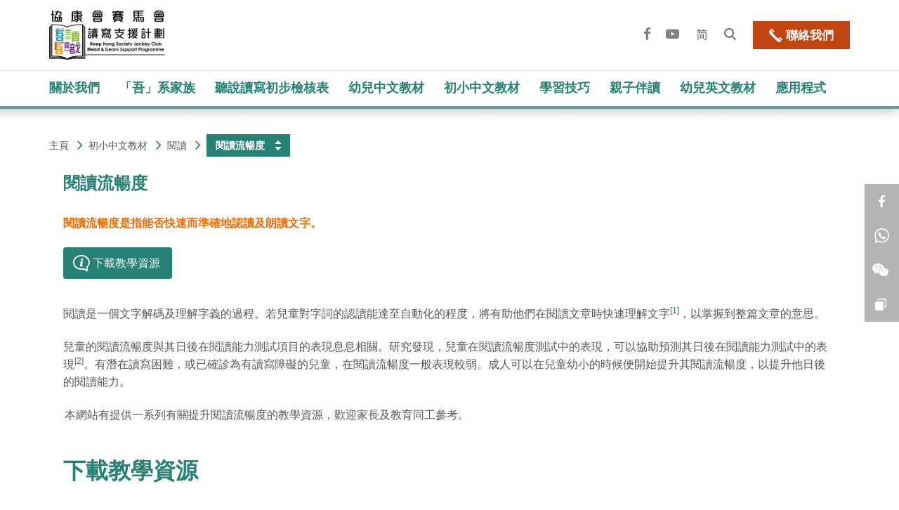

--- FILE ---
content_type: text/html; charset=utf-8
request_url: https://jc-ireadilearn.heephong.org/chinese-teaching-resources-for-elementary-school/reading/reading-fluency
body_size: 36317
content:
<!DOCTYPE html>
<!--[if lte IE 9]>     <html class="no-js ie9 lang-tc" lang="zh-hk"> <![endif]-->
<!--[if gt IE 9]><!--> <html class="no-js lang-tc" lang="zh-hk"> <!--<![endif]-->
<head>
<meta charset="utf-8">
<meta content="IE=edge" http-equiv="X-UA-Compatible">
<meta name="viewport" content="width=device-width, initial-scale=1, shrink-to-fit=no">

<link rel="apple-touch-icon" sizes="180x180" href="/assets/img/favicon/apple-touch-icon.png">
<link rel="icon" type="image/png" sizes="32x32" href="/assets/img/favicon/favicon-32x32.png">
<link rel="icon" type="image/png" sizes="16x16" href="/assets/img/favicon/favicon-16x16.png">
<link rel="manifest" href="/assets/img/favicon/manifest.json">
<link rel="mask-icon" href="/assets/img/favicon/safari-pinned-tab.svg">
<meta name="theme-color" content="#ffffff">
<meta name="description" content="閱讀是一個文字解碼及理解字義的過程。若兒童對字詞的認讀能達至自動化的程度，將有助他們在閱讀文章時快速理解文字，以致掌握到整篇文章的意思。">                  <meta property="og:url" content="https://jc-ireadilearn.heephong.org/chinese-teaching-resources-for-elementary-school/reading/reading-fluency" />
                  <meta name="twitter:card" content="summary" />
                  <meta name="twitter:image" content="https://jc-ireadilearn.heephong.org/assets/img/heephong_logo.jpg" />
                  <meta property="og:image" content="https://jc-ireadilearn.heephong.org/assets/img/heephong_logo.jpg" />
                  <meta property="og:image:width" content="384" />
                  <meta property="og:image:height" content="400" />
                  <meta name="twitter:title" content="閱讀流暢度 - 協康會" />
                  <meta property="og:title" content="閱讀流暢度 - 協康會" />
                  <meta name="twitter:description" content="閱讀是一個文字解碼及理解字義的過程。若兒童對字詞的認讀能達至自動化的程度，將有助他們在閱讀文章時快速理解文字，以致掌握到整篇文章的意思。" />
                  <meta property="og:description" content="閱讀是一個文字解碼及理解字義的過程。若兒童對字詞的認讀能達至自動化的程度，將有助他們在閱讀文章時快速理解文字，以致掌握到整篇文章的意思。" />
<base href="//jc-ireadilearn.heephong.org/" />
<!--[if lt IE 9]>
<script src="/assets/js/theorigo/base_href_fix.js" type="text/javascript"></script>
<![endif]-->
<!-- Google tag (gtag.js) -->
<script async src="https://www.googletagmanager.com/gtag/js?id=UA-12071540-13"></script>
<script>
  window.dataLayer = window.dataLayer || [];
  function gtag(){dataLayer.push(arguments);}
  gtag('js', new Date());

  gtag('config', 'UA-12071540-13');
</script>

<title>閱讀流暢度 - 協康會</title>

<!--[if lte IE 9]>
 <link rel="stylesheet" href="/assets/css/ie9-style-part1.css" media="all" />
 <link rel="stylesheet" href="/assets/css/ie9-style.css" media="all" />
 <link rel="stylesheet" href="/assets/css/print.css" media="print" />
<![endif]-->
<!--[if gt IE 9]><!-->
      <link rel="stylesheet" href="/assets/themes/theme3/css/style_green.css?1677663911374" media="all">
      <link rel="stylesheet" href="/assets/css/print.css?1677663911374" media="print">
<!--<![endif]-->

      <script>
    window.ga=window.ga||function(){(ga.q=ga.q||[]).push(arguments)};ga.l=+new Date;
                ga('create', 'UA-12071540-1', 'auto', {'name': 'tracker1'});
      ga('tracker1.require', 'eventTracker');
      ga('tracker1.require', 'outboundLinkTracker');
      ga('tracker1.require', 'urlChangeTracker');
      ga('tracker1.send', 'pageview');
              </script>
    <script async src='https://www.google-analytics.com/analytics.js'></script>
    <script async src='/assets/lib/autotrack.js'></script>
  <!--[if lt IE 9]>
<script src="/assets/js/lib/html5shiv.min.js" type="text/javascript"></script>
<![endif]-->
<script src="/assets/js/lib/default.js"></script>
<noscript>
  <style>
    [data-aos] {
      visibility: visible !important;
      opacity: 1 !important;
      transform: none !important;
    }
  </style>
</noscript>
<style type="text/css">
  #__radiate-webchat-button {
    transform: scale(1.5);
    transform-origin: bottom;
  }
</style>

</head>

<body class="css-transitions-only-after-page-load lang-tc ">

<div class="wrapper">
<a class="sr-only sr-only-focusable" id="skip-to-content" href="/chinese-teaching-resources-for-elementary-school/reading/reading-fluency#skip-start">跳至主內容</a>



<header>
  <div class="container">

    <div class="head-upper">
      <div class="head-logo">
        <a href="">
                     <img class="head-logo__img visible-lg visible-md visible-sm" src="/f/front_page_general/250879/460p70/logo.6b1e96c6.svg" alt="協康會"/>
                              <img class="head-logo__img hidden-lg hidden-md hidden-sm" src="/f/front_page_general/250879/120p33/logo.6b1e96c6.svg" alt="協康會"/>
                  </a>
      </div>
      <div class="head-tools">
        <div class="fn-blk sharelinks hidden-xs hidden-sm">
          <div class="fn-blk__sub">
            <a href="https://zh-hk.facebook.com/heephong" class="fn-blk__link sharelinks__itm link--facebook" target="_blank" rel="noopener">
              <span class="ico ico-facebook" aria-hidden="true"></span><span class="sr-only">Facebook</span>
            </a>
          </div>
          <div class="fn-blk__sub">
            <a href="http://www.youtube.com/heephong1963" class="fn-blk__link sharelinks__itm link--youtube" target="_blank" rel="noopener">
              <span class="ico ico-youtube-play" aria-hidden="true"></span><span class="sr-only">YouTube</span>
            </a>
          </div>
        </div>
        <div class="fn-blk langsearch">
          <div class="fn-blk__sub">
            <div class="changelang hidden-sm hidden-xs">
                                                                                      <a href="/chs/chinese-teaching-resources-for-elementary-school/reading/reading-fluency" class="changelang-btn">简</a>
                                                                            </div>
            <div class="dropdown changelang visible-sm visible-xs">
              <button class="fn-blk__link" id="change-lang" type="button" data-toggle="dropdown" data-hover="dropdown" aria-haspopup="true" aria-expanded="false">
                繁
                <span class="sr-only">更改語言</span>
              </button>
              <ul class="dropdown-menu" aria-labelledby="change-lang">
                                                                                            <li>
                      <a href="/chs/chinese-teaching-resources-for-elementary-school/reading/reading-fluency">简</a>
                    </li>
                                                                                    </ul>
            </div>
          </div>
          <div class="fn-blk__sub sitesearch-blk hidden-xs hidden-sm">
            <div class="sitesearch">
              <button class="sitesearch__trigger fn-blk__link">
                <span class="ico ico-search" aria-hidden="true"></span><span class="sr-only">打開網站搜尋框</span>
              </button>
              <div class="sitesearch__wrap">
                <form action="/search" method="get">
                  <label for="q" class="label-hidden">搜尋網站</label>
                  <input class="sitesearch__input js-placeholder" type="search" name="q" id="q" title="搜尋網站" placeholder="搜尋">
                  <button type="submit" class="sitesearch__btn fn-blk__link">
                    <span class="ico ico-search" aria-hidden="true"></span><span class="sr-only">搜尋</span></button>
                  <button class="sitesearch__close fn-blk__link">
                    <span class="ico ico-cross-narrow" aria-hidden="true"></span><span class="sr-only">關閉網站搜尋框</span></button>
                </form>
              </div>
            </div>
          </div>
        </div>
                <div class="fn-blk fn-blk--contactus">
            <a href="https://jc-ireadilearn.heephong.org/whatsnews/detail/program-ended" class="fn-blk__sub fn-blk__link fn-blk__link--btn contactus icon-btn">
            <span class="ico ico-phone icon-btn__icon" aria-hidden="true"></span>
            <span class="fn-blk__link-text icon-btn__text">聯絡我們</span>
          </a>
        </div>
                                <div class="fn-blk fn-blk--mobile-search"></div>
        <button class="mTrigger visible-sm-inline-block visible-xs-inline-block">
            <span class="sr-only">目錄</span>
            <svg class="svg-icon svg-menu svg--orange-2" width="100px" height="100px" viewBox="0 0 34 26">

  <path fill="#E95624" d="M32,4H2C0.897,4,0,3.103,0,2c0-1.103,0.897-2,2-2h30c1.102,0,2,0.897,2,2C34,3.103,33.101,4,32,4z M32,2v1
    V2L32,2z"/>
  <path fill="#E95624" d="M32,26H2c-1.103,0-2-0.897-2-2s0.897-2,2-2h30c1.102,0,2,0.897,2,2S33.101,26,32,26z M32,24v1V24L32,24z"
    />
  <path fill="#E95624" d="M32,15H2c-1.103,0-2-0.898-2-2.002c0-1.103,0.897-2,2-2h30c1.102,0,2,0.897,2,2C34,14.102,33.101,15,32,15
    z M32,13v1V13L32,13z"/>
</svg>
<svg class="svg-icon svg-menuclose svg--orange-2" width="100px" height="100px" viewBox="0 0 64 64">
  
    <path fill="#1D1D1B" d="M28.941,31.786L0.613,60.114c-0.787,0.787-0.787,2.062,0,2.849c0.393,0.394,0.909,0.59,1.424,0.59   c0.516,0,1.031-0.196,1.424-0.59l28.541-28.541l28.541,28.541c0.394,0.394,0.909,0.59,1.424,0.59c0.515,0,1.031-0.196,1.424-0.59   c0.787-0.787,0.787-2.062,0-2.849L35.064,31.786L63.41,3.438c0.787-0.787,0.787-2.062,0-2.849c-0.787-0.786-2.062-0.786-2.848,0   L32.003,29.15L3.441,0.59c-0.787-0.786-2.061-0.786-2.848,0c-0.787,0.787-0.787,2.062,0,2.849L28.941,31.786z"/>
  
</svg>

        </button>
      </div>
    </div>

    <div class="head-lower">

      <div class="hidden-sm hidden-xs">
        <nav class="mn__nav ">
          <ul class="mn__list--1"><li class="mn__item--1 has-sub" ><a class="mn__link--1" href="/aboutus" ><span class="text_">關於我們</span></a><ul class="mn__list--2"><li class="mn__item--2" ><a class="mn__link--2" href="/aboutus/background" ><span class="text_">計劃簡介</span></a></li><li class="mn__item--2" ><a class="mn__link--2" href="/aboutus/teammember" ><span class="text_">計劃團隊成員</span></a></li><li class="mn__item--2" ><a class="mn__link--2" href="https://jc-ireadilearn.heephong.org/whatsnews/" ><span class="text_">最新活動</span></a></li><li class="mn__item--2" ><a class="mn__link--2" href="/aboutus/event-highlights" ><span class="text_">活動回顧</span></a></li></ul></li><li class="mn__item--1" ><a class="mn__link--1" href="/family" ><span class="text_">「吾」系家族</span></a></li><li class="mn__item--1" ><a class="mn__link--1" href="https://jc-ireadilearn.heephong.org/directory/" ><span class="text_">聽說讀寫初步檢核表</span></a></li><li class="mn__item--1 has-sub" ><a class="mn__link--1" href="/chinese-teaching-resources-for-children" ><span class="text_">幼兒​中文教材</span></a><ul class="mn__list--2"><li class="mn__item--2 has-sub" ><a class="mn__link--2" href="/chinese-teaching-resources-for-children/listening-and-oral" ><span class="text_">聽說</span></a><ul class="mn__list--3"><li class="mn__item--3" ><a class="mn__link--3" href="/chinese-teaching-resources-for-children/listening-and-oral/lv" ><span class="text_lv3">語言理解</span></a></li><li class="mn__item--3" ><a class="mn__link--3" href="/chinese-teaching-resources-for-children/listening-and-oral/lp" ><span class="text_lv3">語言表達​</span></a></li><li class="mn__item--3" ><a class="mn__link--3" href="/chinese-teaching-resources-for-children/listening-and-oral/vl" ><span class="text_lv3">詞彙學習</span></a></li><li class="mn__item--3" ><a class="mn__link--3" href="/chinese-teaching-resources-for-children/listening-and-oral/ma" ><span class="text_lv3">語素意識</span></a></li><li class="mn__item--3" ><a class="mn__link--3" href="/chinese-teaching-resources-for-children/listening-and-oral/pp" ><span class="text_lv3">語音處理技巧</span></a></li></ul></li><li class="mn__item--2 has-sub" ><a class="mn__link--2" href="/chinese-teaching-resources-for-children/reading-and-writing" ><span class="text_">讀寫</span></a><ul class="mn__list--3"><li class="mn__item--3" ><a class="mn__link--3" href="/chinese-teaching-resources-for-children/reading-and-writing/word-recognition" ><span class="text_lv3">認讀</span></a></li><li class="mn__item--3" ><a class="mn__link--3" href="/chinese-teaching-resources-for-children/reading-and-writing/sensory-motor" ><span class="text_lv3">感覺肌能</span></a></li><li class="mn__item--3" ><a class="mn__link--3" href="/chinese-teaching-resources-for-children/reading-and-writing/visual-motor-integration" ><span class="text_lv3">視覺動作整合</span></a></li><li class="mn__item--3" ><a class="mn__link--3" href="/chinese-teaching-resources-for-children/reading-and-writing/chinese-word-structure" ><span class="text_lv3">中文字結構知識</span></a></li></ul></li></ul></li><li class="mn__item--1 selected  has-sub" ><a class="mn__link--1" href="/chinese-teaching-resources-for-elementary-school" ><span class="text_">初小​中文教材</span></a><ul class="mn__list--2"><li class="mn__item--2 has-sub" ><a class="mn__link--2" href="/chinese-teaching-resources-for-elementary-school/listening-and-oral" ><span class="text_">聽說</span></a><ul class="mn__list--3"><li class="mn__item--3" ><a class="mn__link--3" href="/chinese-teaching-resources-for-elementary-school/listening-and-oral/lv" ><span class="text_lv3">語言理解</span></a></li><li class="mn__item--3" ><a class="mn__link--3" href="/chinese-teaching-resources-for-elementary-school/listening-and-oral/lp" ><span class="text_lv3">語言表達​</span></a></li><li class="mn__item--3" ><a class="mn__link--3" href="/chinese-teaching-resources-for-elementary-school/listening-and-oral/vocabulary-learning" ><span class="text_lv3">詞彙學習</span></a></li><li class="mn__item--3" ><a class="mn__link--3" href="/chinese-teaching-resources-for-elementary-school/listening-and-oral/ma" ><span class="text_lv3">語素意識</span></a></li><li class="mn__item--3" ><a class="mn__link--3" href="/chinese-teaching-resources-for-elementary-school/listening-and-oral/pp" ><span class="text_lv3">語音處理技巧</span></a></li></ul></li><li class="mn__item--2 selected  has-sub" ><a class="mn__link--2" href="/chinese-teaching-resources-for-elementary-school/reading" ><span class="text_">閱讀</span></a><ul class="mn__list--3"><li class="mn__item--3" ><a class="mn__link--3" href="/chinese-teaching-resources-for-elementary-school/reading/word-recognition" ><span class="text_lv3">認讀</span></a></li><li class="mn__item--3 selected " ><a class="mn__link--3" href="/chinese-teaching-resources-for-elementary-school/reading/reading-fluency" ><span class="text_lv3">閱讀流暢度</span></a></li><li class="mn__item--3" ><a class="mn__link--3" href="/chinese-teaching-resources-for-elementary-school/reading/syntax" ><span class="text_lv3">語法運用</span></a></li><li class="mn__item--3" ><a class="mn__link--3" href="/chinese-teaching-resources-for-elementary-school/reading/reading-comprehension" ><span class="text_lv3">閱讀理解​</span></a></li></ul></li><li class="mn__item--2 has-sub" ><a class="mn__link--2" href="/chinese-teaching-resources-for-elementary-school/writing" ><span class="text_">寫</span></a><ul class="mn__list--3"><li class="mn__item--3" ><a class="mn__link--3" href="/chinese-teaching-resources-for-elementary-school/writing/sensory-motor" ><span class="text_lv3">感覺肌能</span></a></li><li class="mn__item--3" ><a class="mn__link--3" href="/chinese-teaching-resources-for-elementary-school/writing/visual-motor-integration" ><span class="text_lv3">視覺動作​整合</span></a></li><li class="mn__item--3" ><a class="mn__link--3" href="/chinese-teaching-resources-for-elementary-school/writing/knowledge-of-chinese-character-structure" ><span class="text_lv3">中文字結構知識</span></a></li><li class="mn__item--3" ><a class="mn__link--3" href="/chinese-teaching-resources-for-elementary-school/writing/dictation" ><span class="text_lv3">默寫策略</span></a></li><li class="mn__item--3" ><a class="mn__link--3" href="/chinese-teaching-resources-for-elementary-school/writing/composition" ><span class="text_lv3">寫作技巧​ (句子及篇章)</span></a></li></ul></li></ul></li><li class="mn__item--1 has-sub" ><a class="mn__link--1" href="/learning-skill" ><span class="text_">學習技巧</span></a><ul class="mn__list--2"><li class="mn__item--2 has-sub" ><a class="mn__link--2" href="/learning-skill/primary-school-preparation" ><span class="text_">升小銜接​</span></a><ul class="mn__list--3"><li class="mn__item--3" ><a class="mn__link--3" href="/learning-skill/primary-school-preparation/school-bag" ><span class="text_lv3">整理書包</span></a></li><li class="mn__item--3" ><a class="mn__link--3" href="/learning-skill/primary-school-preparation/handbook" ><span class="text_lv3">抄手冊技巧​</span></a></li><li class="mn__item--3" ><a class="mn__link--3" href="/learning-skill/primary-school-preparation/learning-corner" ><span class="text_lv3">家中學習角</span></a></li></ul></li></ul></li><li class="mn__item--1 has-sub" ><a class="mn__link--1" href="/paired-reading" ><span class="text_">親子伴讀</span></a><ul class="mn__list--2"><li class="mn__item--2" ><a class="mn__link--2" href="/paired-reading/intro" ><span class="text_">簡介及教學片段</span></a></li><li class="mn__item--2" ><a class="mn__link--2" href="/paired-reading/storybooks" ><span class="text_">《童心同讀》伴讀圖書</span></a></li><li class="mn__item--2" ><a class="mn__link--2" href="/paired-reading/parent-child-activities" ><span class="text_">家居親子活動</span></a></li></ul></li><li class="mn__item--1" ><a class="mn__link--1" href="/kg-english" ><span class="text_">幼兒​英文教材</span></a></li><li class="mn__item--1 has-sub" ><a class="mn__link--1" href="/apps" ><span class="text_">應用程式</span></a><ul class="mn__list--2"><li class="mn__item--2" ><a class="mn__link--2" href="https://jc-ireadilearn.heephong.org/game/" ><span class="text_">「吾玩吾識」線上遊戲平台</span></a></li><li class="mn__item--2" ><a class="mn__link--2" href="/apps/ar-apps" ><span class="text_">《童心同讀》手機應用程式</span></a></li></ul></li></ul>
        </nav>
      </div>
    </div>

  </div>
</header>
    <main id="main">

<a href="javascript:void(0)" id="skip-start" tabindex="-1">主内容開始</a>
<h1 class="sr-only">協康會</h1>
<div class="container breadcrumb-container">

    <ol class="breadcrumb">
        <li><a href="">主頁</a></li>
                                                    <li><a href="/chinese-teaching-resources-for-elementary-school">初小​中文教材</a></li>
                                                                                <li><a href="/chinese-teaching-resources-for-elementary-school/reading">閱讀</a></li>
                                                                                                                                                                                                    <li class="dropdown"><a href="/chinese-teaching-resources-for-elementary-school/reading/reading-fluency" class="last breadcrumb__toggle dropdown-toggle" role="button" id="breadcrumb-list" data-toggle="dropdown" aria-haspopup="true" aria-expanded="false">閱讀流暢度</a>
                            
            
            <div class="dropdown-menu breadcrumb__menu js-breadcrumb" aria-labelledby="breadcrumb-list">
                <div class="breadcrumb__inner js-breadcrumb-inner js-detect-scroll">
                    <ul class="breadcrumb__menu breadcrumb__menu--lv1"><li class="breadcrumb__li--lv1" ><a class="breadcrumb__itm breadcrumb__itm--lv1" href="/chinese-teaching-resources-for-elementary-school/reading/word-recognition" ><span class="text_lv1">認讀</span></a></li><li class="breadcrumb__li--lv1 selected " ><a class="breadcrumb__itm breadcrumb__itm--lv1" href="/chinese-teaching-resources-for-elementary-school/reading/reading-fluency" ><span class="text_lv1">閱讀流暢度</span></a></li><li class="breadcrumb__li--lv1" ><a class="breadcrumb__itm breadcrumb__itm--lv1" href="/chinese-teaching-resources-for-elementary-school/reading/syntax" ><span class="text_lv1">語法運用</span></a></li><li class="breadcrumb__li--lv1" ><a class="breadcrumb__itm breadcrumb__itm--lv1" href="/chinese-teaching-resources-for-elementary-school/reading/reading-comprehension" ><span class="text_lv1">閱讀理解​</span></a></li></ul>
                </div>
            </div>
            </ol>


    </div>
<div class="inner-container">
            <div class="container">
            <h1 class="page-title">閱讀流暢度</h1>
            <div class="ckec"><p><strong><span style="color:#ef6c00;">閱讀流暢度是指能否快速而準確地認讀及朗讀文字。&nbsp;</span></strong></p>

<p><a class="btn btn--main btn--icon btn__info btn--rte btn--normal" href="/chinese-teaching-resources-for-elementary-school/reading/reading-fluency#pdf"><span class="btn__inner">下載教學資源</span></a></p>

<p>閱讀是一個文字解碼及理解字義的過程。若兒童對字詞的認讀能達至自動化的程度，將有助他們在閱讀文章時快速理解文字<a href="/chinese-teaching-resources-for-elementary-school/reading/reading-fluency#ref"><sup>[1]</sup></a>，以掌握到整篇文章的意思。  &nbsp;</p>

<p>兒童的閱讀流暢度與其日後在閱讀能力測試項目的表現息息相關。研究發現，兒童在閱讀流暢度測試中的表現，可以協助預測其日後在閱讀能力測試中的表現<a href="/chinese-teaching-resources-for-elementary-school/reading/reading-fluency#ref"><sup>[2]</sup></a>。有潛在讀寫困難，或已確診為有讀寫障礙的兒童，在閱讀流暢度一般表現較弱。成人可以在兒童幼小的時候便開始提升其閱讀流暢度，以提升他日後的閱讀能力。 &nbsp;</p>

<p> 本網站有提供一系列有關提升閱讀流暢度的教學資源，歡迎家長及教育同工參考。 &nbsp;</p>

<h2><a id="pdf" name="pdf">下載教學資源</a></h2>

<div class="table-wrapper">
<div class="table-responsive">
<table cellpadding="8" cellspacing="8" class="rte-table rte-table--even rte-table--col">
	<tbody>
		<tr>
			<td style="text-align: center; width: 717px;"><strong><u>初階</u></strong></td>
			<td style="text-align: center; width: 539px;"><strong><u>中階</u></strong></td>
			<td style="text-align: center; width: 630px;"><strong><u>高階</u></strong></td>
		</tr>
		<tr>
			<td style="width: 717px;">
			<p><strong>詞語達人（1）</strong></p>

			<p><span contenteditable="false" tabindex="-1"><a class="btn btn--main btn--icon btn__search btn--rte btn--normal" data-widget="RteBtn" href="/f/page/251417/259122/流暢_1初階v2.pdf" target="_blank" rel="noopener"><span class="btn__inner">下載</span></a></span></p>
			</td>
			<td style="width: 539px;">
			<p><strong>共同悅讀（1）-【親近大自然】&nbsp;</strong></p>

			<p><span contenteditable="false" tabindex="-1"><a class="btn btn--main btn--icon btn__search btn--rte btn--normal" data-widget="RteBtn" href="/f/page/251417/259122/流暢_5中階v2.pdf" target="_blank" rel="noopener"><span class="btn__inner">下載</span></a></span></p>
			</td>
			<td style="width: 630px;">
			<p><strong>說故事的人（1）</strong></p>

			<p><span contenteditable="false" tabindex="-1"><a class="btn btn--main btn--icon btn__search btn--rte btn--normal" data-widget="RteBtn" href="/f/page/251417/257863/流暢_9高階.pdf" target="_blank" rel="noopener"><span class="btn__inner">下載</span></a></span></p>
			</td>
		</tr>
		<tr>
			<td style="width: 717px;">
			<p><strong>詞語達人（2）</strong></p>

			<p><span contenteditable="false" tabindex="-1"><a class="btn btn--main btn--icon btn__search btn--rte btn--normal" data-widget="RteBtn" href="/f/page/251417/259122/流暢_2初階v2.pdf" target="_blank" rel="noopener"><span class="btn__inner">下載</span></a></span></p>
			</td>
			<td style="width: 539px;">
			<p><strong>共同悅讀（2）-【聖誕樂無窮】</strong></p>

			<p><span contenteditable="false" tabindex="-1"><a class="btn btn--main btn--icon btn__search btn--rte btn--normal" data-widget="RteBtn" href="/f/page/251417/257863/流暢_6中階.pdf" target="_blank" rel="noopener"><span class="btn__inner">下載</span></a></span></p>
			</td>
			<td style="width: 630px;">
			<p><strong>說故事的人（2）</strong></p>

			<p><span contenteditable="false" tabindex="-1"><a class="btn btn--main btn--icon btn__search btn--rte btn--normal" data-widget="RteBtn" href="/f/page/251417/257863/流暢_10高階.pdf" target="_blank" rel="noopener"><span class="btn__inner">下載</span></a></span></p>
			</td>
		</tr>
		<tr>
			<td>
			<p><strong>詞語達人（3）</strong></p>

			<p><span contenteditable="false" tabindex="-1"><a class="btn btn--main btn--icon btn__search btn--rte btn--normal" data-widget="RteBtn" href="/f/page/251417/259122/流暢_3_初階v2.pdf" target="_blank" rel="noopener"><span class="btn__inner">下載</span></a></span></p>
			</td>
			<td>
			<p><strong>共同悅讀（3）-【玩轉遊樂園】</strong></p>

			<p><span contenteditable="false" tabindex="-1"><a class="btn btn--main btn--icon btn__search btn--rte btn--normal" data-widget="RteBtn" href="/f/page/251417/259122/流暢_7_中階v2.pdf" target="_blank" rel="noopener"><span class="btn__inner">下載</span></a></span></p>
			</td>
			<td style="width: 630px;">
			<p><strong>說故事的人（3）</strong></p>

			<p><span contenteditable="false" tabindex="-1"><a class="btn btn--main btn--icon btn__search btn--rte btn--normal" data-widget="RteBtn" href="/f/page/251417/257863/流暢_11高階.pdf" target="_blank" rel="noopener"><span class="btn__inner">下載</span></a></span></p>
			</td>
		</tr>
		<tr>
			<td>
			<p><strong>詞語達人（4）</strong></p>

			<p><span contenteditable="false" tabindex="-1"><a class="btn btn--main btn--icon btn__search btn--rte btn--normal" data-widget="RteBtn" href="/f/page/251417/259122/流暢_4_初階v2.pdf" target="_blank" rel="noopener"><span class="btn__inner">下載</span></a></span></p>
			</td>
			<td>
			<p><strong>共同悅讀（4）-【生病的小偉】</strong></p>

			<p><span contenteditable="false" tabindex="-1"><a class="btn btn--main btn--icon btn__search btn--rte btn--normal" data-widget="RteBtn" href="/f/page/251417/259122/流暢_8_中階v2.pdf" target="_blank" rel="noopener"><span class="btn__inner">下載</span></a></span></p>
			</td>
			<td style="width: 630px;">
			<p><strong>說故事的人（4）</strong></p>

			<p><span contenteditable="false" tabindex="-1"><a class="btn btn--main btn--icon btn__search btn--rte btn--normal" data-widget="RteBtn" href="/f/page/251417/259122/流暢_12_高階v2.pdf" target="_blank" rel="noopener"><span class="btn__inner">下載</span></a></span></p>
			</td>
		</tr>
		<tr>
			<td>&nbsp;</td>
			<td>&nbsp;</td>
			<td style="width: 630px;">
			<p><strong>說故事的人（5）</strong></p>

			<p><span contenteditable="false" tabindex="-1"><a class="btn btn--main btn--icon btn__search btn--rte btn--normal" data-widget="RteBtn" href="/f/page/251417/259122/流暢_13_高階v2.pdf" target="_blank" rel="noopener"><span class="btn__inner">下載</span></a></span></p>
			</td>
		</tr>
	</tbody>
</table>
</div>
</div>

<h2><a id="ref" name="ref">參考資料</a></h2>

<p><span style="font-size:50%;">[1] Chard, D. J., Vaughn, S., &amp; Tyler, B. J. (2002). A synthesis of research on effective interventions for building reading fluency with elementary students with learning disabilities. <em>Journal of Learning Disabilities, 35</em>(5), 386-406. &nbsp;<br />
[2] Schilling, S. G., Carlisle, J. F., Scott, S. E., &amp; Zeng, J. (2007). Are fluency measures accurate predictors of reading achievement?. <em>The Elementary School Journal, 107</em>(5), 429-448. &nbsp;</span></p>
</div>
        </div>
    </div>
</main>


<footer>
  <!-- Go to www.addthis.com/dashboard to customize your tools -->
<script type="text/javascript" src="//s7.addthis.com/js/300/addthis_widget.js#pubid=ra-5b9736b2f9e2d52b"></script>
<div class="addthis_toolbox share-media js-floating-center">
  <div class="share-media__container">
    <a href="/chinese-teaching-resources-for-elementary-school/reading/reading-fluency#" class="addthis_button_facebook share-media__btn share-facebook js-sharemedia" data-media="facebook"><span class="at-icon-wrapper svg-container">
        <svg class="svg-icon svg-share icon-facebook" viewBox="0 0 9 17" width="9" height="17">
  <path fill="#fff" fill-rule="evenodd" d="M7.2 2.9H9V.1c-.3 0-.6 0-.9-.1H6.5c-.9 0-1.7.2-2.3.7-.8.6-1.3 1.4-1.4 2.3-.1.4-.1.8-.1 1.2v2.1H0v3.1h2.6v7.8h3.2V9.5h2.6c.1-1 .3-2.1.4-3.1H5.7V4.2c.2-1 .7-1.3 1.5-1.3"
    clip-rule="evenodd" /></svg>

    </span><span class="btn-text">Facebook</span></a>
    <a href="/chinese-teaching-resources-for-elementary-school/reading/reading-fluency#" class="share-media__btn share-whatsapp js-whatsapp" data-media="whatsapp"><span class="at-icon-wrapper svg-container">
        <svg class="svg-icon svg-share icon-whatsapp" viewBox="34.5 34.5 21 21" width="21" height="21">
  <path fill="#fff" d="M55.5 44.7c0 5.7-4.6 10.2-10.3 10.2-1.8 0-3.5-.5-5-1.3l-5.7 1.8 1.9-5.5c-.9-1.5-1.5-3.3-1.5-5.3 0-5.6 4.6-10.2 10.3-10.2 5.7.1 10.3 4.7 10.3 10.3zm-10.3-8.6c-4.8 0-8.7 3.9-8.7 8.6 0 1.9.6 3.6 1.7 5L37.1 53l3.3-1.1c1.4.9 3 1.4 4.8 1.4 4.8 0 8.7-3.9 8.7-8.6 0-4.7-3.9-8.6-8.7-8.6zm5.2 11c-.1-.1-.2-.2-.5-.3s-1.5-.7-1.7-.8c-.2-.1-.4-.1-.6.1-.2.3-.7.8-.8 1-.1.2-.3.2-.5.1a6.73 6.73 0 0 1-3.4-2.9c-.1-.3 0-.4.1-.5l.4-.4c.1-.1.2-.3.3-.4.1-.2 0-.3 0-.4-.1-.1-.6-1.4-.8-1.9-.2-.5-.4-.4-.6-.4h-.5c-.2 0-.4.1-.7.3-.2.3-.9.9-.9 2.1 0 1.2.9 2.4 1 2.6.1.2 1.7 2.8 4.3 3.8 2.6 1 2.6.7 3 .6s1.5-.6 1.7-1.2c.3-.8.3-1.3.2-1.4z" /></svg>

    </span><span class="btn-text">WhatsApp</span></a>
    <a href="/chinese-teaching-resources-for-elementary-school/reading/reading-fluency#" class="addthis_button_wechat share-media__btn share-wechat js-sharemedia" data-media="wechat"><span class="at-icon-wrapper svg-container">
        <svg class="svg-icon svg-share icon-wechat" viewBox="0.5 2.7 23 19" width="23" height="19">
  <path fill="#fff" d="M21.1 19.2c1.5-1.1 2.4-2.6 2.4-4.4 0-3.2-3.1-5.8-6.9-5.8-3.8 0-6.9 2.6-6.9 5.8 0 3.2 3.1 5.8 6.9 5.8.8 0 1.6-.1 2.3-.3h.2c.1 0 .3 0 .4.1l1.5.9h.1c.1 0 .2-.1.2-.2v-.2l-.3-1.2v-.1c-.1-.2 0-.3.1-.4zM8.8 2.7C4.2 2.7.5 5.8.5 9.6c0 2.1 1.1 4 2.9 5.2.1.1.2.3.2.5v.2l-.4 1.4v.2c0 .2.1.3.3.3l.2-.1 1.8-1.1c.1-.1.3-.1.4-.1h.2c.8.2 1.8.4 2.7.4h.5c-.2-.5-.3-1.1-.3-1.7 0-3.5 3.4-6.3 7.6-6.3h.5c-.7-3.3-4.1-5.8-8.3-5.8zm5.5 11.2c-.5 0-.9-.4-.9-.9s.4-.9.9-.9.9.4.9.9-.4.9-.9.9zm4.6 0c-.5 0-.9-.4-.9-.9s.4-.9.9-.9.9.4.9.9-.4.9-.9.9zM6 8.5c-.6 0-1.1-.5-1.1-1.1S5.4 6.3 6 6.3s1.1.5 1.1 1.1S6.7 8.5 6 8.5zm5.6 0c-.6 0-1.1-.5-1.1-1.1s.5-1.1 1.1-1.1 1.1.5 1.1 1.1-.5 1.1-1.1 1.1z" /></svg>

      </span>
      <span class="btn-text">微信</span></a>
    <a href="/chinese-teaching-resources-for-elementary-school/reading/reading-fluency#" class="share-media__btn share-copylink js-copylink" ><span class="at-icon-wrapper svg-container">
        <svg class="svg-icon svg-share icon-copy" viewBox="-0.9 -3.4 16 17" width="16" height="17">
  <path fill="#fff" d="M12.8 9.6c1.3 0 2.4-1.1 2.4-2.4V-1c0-1.3-1.1-2.4-2.4-2.4H5.1C3.8-3.4 2.7-2.3 2.7-1h1.5c0-.5.4-.8.8-.8h7.7c.5 0 .8.4.8.8v8.2c0 .5-.4.8-.8.8v1.6zM1.2.8C.1.8-.9 2-.9 3.1v8.3c0 1.2.9 2.1 2.1 2.1h7.9c1.2 0 2.1-.9 2.1-2.1V2.9c0-1.2-.9-2.1-2.1-2.1H1.2z" /></svg>

      </span>
      <span class="btn-text">複製連結</span>
    </a>
  </div>
</div>

<div class="js-copylink-container copylink__container">
    <div class="copylink__mask js-copylink-close"></div>
    <button type="button" class="copylink__btn-close js-copylink-close">
        <span class="sr-only">關閉</span>
    </button>

    <div class="copylink__content">
      <div class="copylink__info">
        <div class="copylink__logo">
          <img  src="/assets/img/HeepHong_logo_1x.png" srcset="/assets/img/HeepHong_logo_2x.png 2x"
 alt="Heep Hong Society" />
        </div>
        <p class="copylink__info-title">閱讀流暢度 - 協康會</p>
        <p class="copylink__info-url">https://jc-ireadilearn.heephong.org/chinese-teaching-resources-for-elementary-school/reading/reading-fluency</p>
        <div class="copylink__display">
            <svg class="svg-icon svg-share icon-copy" viewBox="-0.9 -3.4 16 17" width="16" height="17">
  <path fill="#fff" d="M12.8 9.6c1.3 0 2.4-1.1 2.4-2.4V-1c0-1.3-1.1-2.4-2.4-2.4H5.1C3.8-3.4 2.7-2.3 2.7-1h1.5c0-.5.4-.8.8-.8h7.7c.5 0 .8.4.8.8v8.2c0 .5-.4.8-.8.8v1.6zM1.2.8C.1.8-.9 2-.9 3.1v8.3c0 1.2.9 2.1 2.1 2.1h7.9c1.2 0 2.1-.9 2.1-2.1V2.9c0-1.2-.9-2.1-2.1-2.1H1.2z" /></svg>

            <label for="page_url" class="sr-only">網址</label>
            <input type="text" id="page_url" name="page_url" class="copylink__display-input js-copylink-input" value="https://jc-ireadilearn.heephong.org/chinese-teaching-resources-for-elementary-school/reading/reading-fluency" readonly />
        </div>
        <button type="button" class="copylink__btn-copy js-copylink-copy" data-clipboard-action="copy" data-clipboard-target="#page_url">
            <span>複製連結</span>
        </button>

      </div>
    </div>

</div>
<div class="container">
  <div class="ft__left">
    <ul class="ft-feature-links"><li class="" ><a class="" href="https://jc-ireadilearn.heephong.org/aboutus" ><span class="">關於我們</span></a></li><li class="" ><a class="" href="/teaching-resources-directory" ><span class="">教學資源表</span></a></li><li class="" ><a class="" href="https://jc-ireadilearn.heephong.org/apps/ar-apps" ><span class="">應用程式</span></a></li></ul>
    <ul class="ft-site-links"><li class="" ><a class="" href="https://www.heephong.org/privacy-policy" ><span class="">私隱政策</span></a><li>&copy; 2026 協康會，版權所有</li></ul>
  </div>
  <div class="ft__right">
    <div class="relatedlogo">
      <a href="https://www.heephong.org/whatsnews/detail/friendly-web-accessibility" target="_blank" rel="noopener"><img  src="/assets/img/WARS_Gold-2020-2021-1x.jpg" srcset="/assets/img/WARS_Gold-2020-2021-2x.jpg 2x"
 alt="Web Accessibility Recognition Scheme - Gold Award" /></a>
    </div>
  </div>
</div>

</footer>
</div>
      <script src="https://maps.googleapis.com/maps/api/js?key=AIzaSyDwWmv-8qDmfGVT9KEUuNFv88qsj1NLwGk&amp;language=zh-hk&amp;1677663911374"></script>
      <script src="/assets/themes/theme3/js/projectbase.min.js?1677663911374"></script>
  <script>Radiate.init("5fc887901d080a1e539ccdf4", "283a6afd-9907-4d1d-b428-f8f629e45a62")</script>

<script>
  $(document).ready(function() {
          $(document).on('click', '.decade', function() {
        var href = $(this).attr('href');
        $.ajax({
          url: href,
          type: 'GET',
          beforeSend: function(xhrObj){
            xhrObj.setRequestHeader("X-PJAX",true);
          },
          success: function (data) {
            $('.milestones-container').html(data);
            jsSlick.init();
          },
        });
        return false;
      });
      $(document).on('change', '#year', function() {
        var href = $(this).val();
        $.ajax({
          url: href,
          type: 'GET',
          beforeSend: function(xhrObj){
            xhrObj.setRequestHeader("X-PJAX",true);
          },
          success: function (data) {
            $('.milestones-container').html(data);
            jsSlick.init();
          },
        });
        return false;
      });
  });
</script>
</body>
</html>


--- FILE ---
content_type: text/css
request_url: https://jc-ireadilearn.heephong.org/assets/themes/theme3/css/style_green.css?1677663911374
body_size: 75259
content:
/*! fancyBox v2.1.7 fancyapps.com | fancyapps.com/fancybox/#license */
.fancybox-wrap,
.fancybox-skin,
.fancybox-outer,
.fancybox-inner,
.fancybox-image,
.fancybox-wrap iframe,
.fancybox-wrap object,
.fancybox-nav,
.fancybox-nav span,
.fancybox-tmp
{
	padding: 0;
	margin: 0;
	border: 0;
	vertical-align: top;
}

.fancybox-wrap {
	position: absolute;
	top: 0;
	left: 0;
	-webkit-transform: translate3d(0, 0, 0);
	transform: translate3d(0, 0, 0);
	z-index: 8020;
}

.fancybox-skin {
	position: relative;
	background: #f9f9f9;
	color: #444;
	text-shadow: none;
}

.fancybox-opened {
	z-index: 8030;
}

.fancybox-opened .fancybox-skin {
	box-shadow: 0 10px 25px rgba(0, 0, 0, 0.5);
}

.fancybox-outer, .fancybox-inner {
	position: relative;
}

.fancybox-inner {
	overflow: hidden;
}

.fancybox-type-iframe .fancybox-inner {
	-webkit-overflow-scrolling: touch;
}

.fancybox-error {
	color: #444;
	margin: 0;
	padding: 15px;
	white-space: nowrap;
}

.fancybox-image, .fancybox-iframe {
	display: block;
	width: 100%;
	height: 100%;
}

.fancybox-image {
	max-width: 100%;
	max-height: 100%;
}

#fancybox-loading, .fancybox-close, .fancybox-prev span, .fancybox-next span {
}

#fancybox-loading {
	position: fixed;
	top: 50%;
	left: 50%;
	margin-top: -22px;
	margin-left: -22px;
	background-position: 0 -108px;
	opacity: 0.8;
	cursor: pointer;
	z-index: 8060;
}

#fancybox-loading div {
	width: 44px;
	height: 44px;
}

.fancybox-close {
	position: absolute;
	top: -18px;
	right: -18px;
	width: 36px;
	height: 36px;
	cursor: pointer;
	z-index: 8040;
}

.fancybox-nav {
	position: absolute;
	top: 0;
	width: 40%;
	height: 100%;
	cursor: pointer;
	text-decoration: none;
	-webkit-tap-highlight-color: rgba(0,0,0,0);
	z-index: 8040;
}

.fancybox-prev {
	left: 0;
}

.fancybox-next {
	right: 0;
}

.fancybox-nav span {
	position: absolute;
	top: 50%;
	width: 36px;
	height: 34px;
	margin-top: -18px;
	cursor: pointer;
	z-index: 8040;
	visibility: hidden;
}

.fancybox-prev span {
	left: 10px;
	background-position: 0 -36px;
}

.fancybox-next span {
	right: 10px;
	background-position: 0 -72px;
}

.fancybox-nav:hover span {
	visibility: visible;
}

.fancybox-tmp {
	position: absolute;
	top: -99999px;
	left: -99999px;
	max-width: 99999px;
	max-height: 99999px;
	overflow: visible !important;
}

/* Overlay helper */

.fancybox-lock {
    overflow: visible !important;
    width: auto;
}

.fancybox-lock body {
    overflow: hidden !important;
}

.fancybox-lock-test {
    overflow-y: hidden !important;
}

.fancybox-overlay {
	position: absolute;
	top: 0;
	left: 0;
	overflow: hidden;
	display: none;
	z-index: 8010;
}

.fancybox-overlay-fixed {
	position: fixed;
	bottom: 0;
	right: 0;
}

.fancybox-lock .fancybox-overlay {
	overflow: auto;
	overflow-y: scroll;
}

/* Title helper */

.fancybox-title {
	visibility: hidden;
	position: relative;
	text-shadow: none;
	z-index: 8050;
}

.fancybox-opened .fancybox-title {
	visibility: visible;
}

.fancybox-title-float-wrap {
	position: absolute;
	bottom: 0;
	right: 50%;
	margin-bottom: -35px;
	z-index: 8050;
	text-align: center;
}

.fancybox-title-float-wrap .child {
	display: inline-block;
	margin-right: -100%;
	padding: 2px 20px;
	background: transparent; /* Fallback for web browsers that doesn't support RGBa */
	background: rgba(0, 0, 0, 0.8);
	border-radius: 15px;
	text-shadow: 0 1px 2px #222;
	color: #FFF;
	font-weight: bold;
	line-height: 24px;
	white-space: nowrap;
}

.fancybox-title-outside-wrap {
	position: relative;
	margin-top: 10px;
	color: #fff;
}

.fancybox-title-inside-wrap {
	padding-top: 10px;
}

.fancybox-title-over-wrap {
	position: absolute;
	bottom: 0;
	left: 0;
	color: #fff;
	padding: 10px;
	background: #000;
	background: rgba(0, 0, 0, .8);
}


span.multiselect-native-select{position:relative}span.multiselect-native-select select{border:0!important;clip:rect(0 0 0 0)!important;height:1px!important;margin:-1px -1px -1px -3px!important;overflow:hidden!important;padding:0!important;position:absolute!important;width:1px!important;left:50%;top:30px}.multiselect-container{position:absolute;list-style-type:none;margin:0;padding:0}.multiselect-container .input-group{margin:5px}.multiselect-container>li{padding:0}.multiselect-container>li>a.multiselect-all label{font-weight:700}.multiselect-container>li.multiselect-group label{margin:0;padding:3px 20px 3px 20px;height:100%;font-weight:700}.multiselect-container>li.multiselect-group-clickable label{cursor:pointer}.multiselect-container>li>a{padding:0}.multiselect-container>li>a>label{margin:0;height:100%;cursor:pointer;font-weight:400;padding:3px 20px 3px 40px}.multiselect-container>li>a>label.radio,.multiselect-container>li>a>label.checkbox{margin:0}.multiselect-container>li>a>label>input[type=checkbox]{margin-bottom:5px}.btn-group>.btn-group:nth-child(2)>.multiselect.btn{border-top-left-radius:4px;border-bottom-left-radius:4px}.form-inline .multiselect-container label.checkbox,.form-inline .multiselect-container label.radio{padding:3px 20px 3px 40px}.form-inline .multiselect-container li a label.checkbox input[type=checkbox],.form-inline .multiselect-container li a label.radio input[type=radio]{margin-left:-20px;margin-right:0}

@charset "UTF-8";
/* initialize variables = null here */
/*!
 * Bootstrap v3.3.6 (http://getbootstrap.com)
 * Copyright 2011-2015 Twitter, Inc.
 * Licensed under MIT (https://github.com/twbs/bootstrap/blob/master/LICENSE)
 */
/*! normalize.css v3.0.3 | MIT License | github.com/necolas/normalize.css */
/* line 9, sass/bootstrap/_normalize.scss */
html {
  font-family: sans-serif;
  -ms-text-size-adjust: 100%;
  -webkit-text-size-adjust: 100%;
}

/* line 19, sass/bootstrap/_normalize.scss */
body {
  margin: 0;
}

/* line 33, sass/bootstrap/_normalize.scss */
article,
aside,
details,
figcaption,
figure,
footer,
header,
hgroup,
main,
menu,
nav,
section,
summary {
  display: block;
}

/* line 54, sass/bootstrap/_normalize.scss */
audio,
canvas,
progress,
video {
  display: inline-block;
  vertical-align: baseline;
}

/* line 67, sass/bootstrap/_normalize.scss */
audio:not([controls]) {
  display: none;
  height: 0;
}

/* line 77, sass/bootstrap/_normalize.scss */
[hidden],
template {
  display: none;
}

/* line 89, sass/bootstrap/_normalize.scss */
a {
  background-color: transparent;
}

/* line 98, sass/bootstrap/_normalize.scss */
a:active,
a:hover {
  outline: 0;
}

/* line 110, sass/bootstrap/_normalize.scss */
abbr[title] {
  border-bottom: 1px dotted;
}

/* line 118, sass/bootstrap/_normalize.scss */
b,
strong {
  font-weight: bold;
}

/* line 127, sass/bootstrap/_normalize.scss */
dfn {
  font-style: italic;
}

/* line 136, sass/bootstrap/_normalize.scss */
h1 {
  font-size: 2em;
  margin: 0.67em 0;
}

/* line 145, sass/bootstrap/_normalize.scss */
mark {
  background: #ff0;
  color: #000;
}

/* line 154, sass/bootstrap/_normalize.scss */
small {
  font-size: 80%;
}

/* line 162, sass/bootstrap/_normalize.scss */
sub,
sup {
  font-size: 75%;
  line-height: 0;
  position: relative;
  vertical-align: baseline;
}

/* line 170, sass/bootstrap/_normalize.scss */
sup {
  top: -0.5em;
}

/* line 174, sass/bootstrap/_normalize.scss */
sub {
  bottom: -0.25em;
}

/* line 185, sass/bootstrap/_normalize.scss */
img {
  border: 0;
}

/* line 193, sass/bootstrap/_normalize.scss */
svg:not(:root) {
  overflow: hidden;
}

/* line 204, sass/bootstrap/_normalize.scss */
figure {
  margin: 1em 40px;
}

/* line 212, sass/bootstrap/_normalize.scss */
hr {
  box-sizing: content-box;
  height: 0;
}

/* line 221, sass/bootstrap/_normalize.scss */
pre {
  overflow: auto;
}

/* line 229, sass/bootstrap/_normalize.scss */
code,
kbd,
pre,
samp {
  font-family: monospace, monospace;
  font-size: 1em;
}

/* line 252, sass/bootstrap/_normalize.scss */
button,
input,
optgroup,
select,
textarea {
  color: inherit;
  font: inherit;
  margin: 0;
}

/* line 266, sass/bootstrap/_normalize.scss */
button {
  overflow: visible;
}

/* line 277, sass/bootstrap/_normalize.scss */
button,
select {
  text-transform: none;
}

/* line 290, sass/bootstrap/_normalize.scss */
button,
html input[type="button"],
input[type="reset"],
input[type="submit"] {
  -webkit-appearance: button;
  cursor: pointer;
}

/* line 302, sass/bootstrap/_normalize.scss */
button[disabled],
html input[disabled] {
  cursor: default;
}

/* line 311, sass/bootstrap/_normalize.scss */
button::-moz-focus-inner,
input::-moz-focus-inner {
  border: 0;
  padding: 0;
}

/* line 322, sass/bootstrap/_normalize.scss */
input {
  line-height: normal;
}

/* line 334, sass/bootstrap/_normalize.scss */
input[type="checkbox"],
input[type="radio"] {
  box-sizing: border-box;
  padding: 0;
}

/* line 346, sass/bootstrap/_normalize.scss */
input[type="number"]::-webkit-inner-spin-button,
input[type="number"]::-webkit-outer-spin-button {
  height: auto;
}

/* line 356, sass/bootstrap/_normalize.scss */
input[type="search"] {
  -webkit-appearance: textfield;
  box-sizing: content-box;
}

/* line 367, sass/bootstrap/_normalize.scss */
input[type="search"]::-webkit-search-cancel-button,
input[type="search"]::-webkit-search-decoration {
  -webkit-appearance: none;
}

/* line 376, sass/bootstrap/_normalize.scss */
fieldset {
  border: 1px solid #c0c0c0;
  margin: 0 2px;
  padding: 0.35em 0.625em 0.75em;
}

/* line 387, sass/bootstrap/_normalize.scss */
legend {
  border: 0;
  padding: 0;
}

/* line 396, sass/bootstrap/_normalize.scss */
textarea {
  overflow: auto;
}

/* line 405, sass/bootstrap/_normalize.scss */
optgroup {
  font-weight: bold;
}

/* line 416, sass/bootstrap/_normalize.scss */
table {
  border-collapse: collapse;
  border-spacing: 0;
}

/* line 421, sass/bootstrap/_normalize.scss */
td,
th {
  padding: 0;
}

/*! Source: https://github.com/h5bp/html5-boilerplate/blob/master/src/css/main.css */
@media print {
  /* line 9, sass/bootstrap/_print.scss */
  *,
  *:before,
  *:after {
    background: transparent !important;
    color: #000 !important;
    box-shadow: none !important;
    text-shadow: none !important;
  }
  /* line 18, sass/bootstrap/_print.scss */
  a,
  a:visited {
    text-decoration: underline;
  }
  /* line 33, sass/bootstrap/_print.scss */
  a[href^="#"]:after,
  a[href^="javascript:"]:after {
    content: "";
  }
  /* line 38, sass/bootstrap/_print.scss */
  pre,
  blockquote {
    border: 1px solid #999;
    page-break-inside: avoid;
  }
  /* line 44, sass/bootstrap/_print.scss */
  thead {
    display: table-header-group;
  }
  /* line 48, sass/bootstrap/_print.scss */
  tr,
  img {
    page-break-inside: avoid;
  }
  /* line 53, sass/bootstrap/_print.scss */
  img {
    max-width: 100% !important;
  }
  /* line 57, sass/bootstrap/_print.scss */
  p,
  h2,
  h3 {
    orphans: 3;
    widows: 3;
  }
  /* line 64, sass/bootstrap/_print.scss */
  h2,
  h3 {
    page-break-after: avoid;
  }
  /* line 72, sass/bootstrap/_print.scss */
  .navbar {
    display: none;
  }
  /* line 77, sass/bootstrap/_print.scss */
  .btn > .caret,
  .dropup > .btn > .caret {
    border-top-color: #000 !important;
  }
  /* line 81, sass/bootstrap/_print.scss */
  .label {
    border: 1px solid #000;
  }
  /* line 85, sass/bootstrap/_print.scss */
  .table {
    border-collapse: collapse !important;
  }
  /* line 88, sass/bootstrap/_print.scss */
  .table td,
  .table th {
    background-color: #fff !important;
  }
  /* line 94, sass/bootstrap/_print.scss */
  .table-bordered th,
  .table-bordered td {
    border: 1px solid #ddd !important;
  }
}

/* line 11, sass/bootstrap/_scaffolding.scss */
* {
  box-sizing: border-box;
}

/* line 14, sass/bootstrap/_scaffolding.scss */
*:before,
*:after {
  box-sizing: border-box;
}

/* line 22, sass/bootstrap/_scaffolding.scss */
html {
  font-size: 10px;
  -webkit-tap-highlight-color: rgba(0, 0, 0, 0);
}

/* line 27, sass/bootstrap/_scaffolding.scss */
body {
  font-family: "Helvetica Neue", Helvetica, Arial, sans-serif;
  font-size: 16px;
  line-height: 1.42857143;
  color: #333333;
  background-color: #fff;
}

/* line 36, sass/bootstrap/_scaffolding.scss */
input,
button,
select,
textarea {
  font-family: inherit;
  font-size: inherit;
  line-height: inherit;
}

/* line 48, sass/bootstrap/_scaffolding.scss */
a {
  color: inherit;
  text-decoration: none;
}

/* line 52, sass/bootstrap/_scaffolding.scss */
a:hover, a:focus {
  color: inherit;
  text-decoration: none;
}

/* line 69, sass/bootstrap/_scaffolding.scss */
figure {
  margin: 0;
}

/* line 76, sass/bootstrap/_scaffolding.scss */
img {
  vertical-align: middle;
}

/* line 81, sass/bootstrap/_scaffolding.scss */
.img-responsive {
  display: block;
  max-width: 100%;
  height: auto;
}

/* line 86, sass/bootstrap/_scaffolding.scss */
.img-rounded {
  border-radius: 6px;
}

/* line 93, sass/bootstrap/_scaffolding.scss */
.img-thumbnail {
  padding: 4px;
  line-height: 1.42857143;
  background-color: #fff;
  border: 1px solid #ddd;
  border-radius: 4px;
  transition: all 0.2s ease-in-out;
  display: inline-block;
  max-width: 100%;
  height: auto;
}

/* line 106, sass/bootstrap/_scaffolding.scss */
.img-circle {
  border-radius: 50%;
}

/* line 113, sass/bootstrap/_scaffolding.scss */
hr {
  margin-top: 22px;
  margin-bottom: 22px;
  border: 0;
  border-top: 1px solid #eeeeee;
}

/* line 125, sass/bootstrap/_scaffolding.scss */
.sr-only, #skip-start {
  position: absolute;
  width: 1px;
  height: 1px;
  margin: -1px;
  padding: 0;
  overflow: hidden;
  clip: rect(0, 0, 0, 0);
  border: 0;
}

/* line 141, sass/bootstrap/_scaffolding.scss */
.sr-only-focusable:active, .sr-only-focusable:focus {
  position: static;
  width: auto;
  height: auto;
  margin: 0;
  overflow: visible;
  clip: auto;
}

/* line 159, sass/bootstrap/_scaffolding.scss */
[role="button"] {
  cursor: pointer;
}

/* line 9, sass/bootstrap/_type.scss */
h1, h2, h3, h4, h5, h6,
.h1, .h2, .h3, .h4, .h5, .h6 {
  font-family: inherit;
  font-weight: 700;
  line-height: 1.1;
}

/* line 15, sass/bootstrap/_type.scss */
h1 small,
h1 .small, h2 small,
h2 .small, h3 small,
h3 .small, h4 small,
h4 .small, h5 small,
h5 .small, h6 small,
h6 .small,
.h1 small,
.h1 .small, .h2 small,
.h2 .small, .h3 small,
.h3 .small, .h4 small,
.h4 .small, .h5 small,
.h5 .small, .h6 small,
.h6 .small {
  font-weight: normal;
  line-height: 1;
  color: #777777;
}

/* line 23, sass/bootstrap/_type.scss */
h1, .h1,
h2, .h2,
h3, .h3 {
  margin-top: 22px;
  margin-bottom: 11px;
}

/* line 29, sass/bootstrap/_type.scss */
h1 small,
h1 .small, .h1 small,
.h1 .small,
h2 small,
h2 .small, .h2 small,
.h2 .small,
h3 small,
h3 .small, .h3 small,
.h3 .small {
  font-size: 65%;
}

/* line 34, sass/bootstrap/_type.scss */
h4, .h4,
h5, .h5,
h6, .h6 {
  margin-top: 11px;
  margin-bottom: 11px;
}

/* line 40, sass/bootstrap/_type.scss */
h4 small,
h4 .small, .h4 small,
.h4 .small,
h5 small,
h5 .small, .h5 small,
.h5 .small,
h6 small,
h6 .small, .h6 small,
.h6 .small {
  font-size: 75%;
}

/* line 46, sass/bootstrap/_type.scss */
h1, .h1 {
  font-size: 32px;
}

/* line 47, sass/bootstrap/_type.scss */
h2, .h2 {
  font-size: 28px;
}

/* line 48, sass/bootstrap/_type.scss */
h3, .h3 {
  font-size: 24px;
}

/* line 49, sass/bootstrap/_type.scss */
h4, .h4 {
  font-size: 20px;
}

/* line 50, sass/bootstrap/_type.scss */
h5, .h5 {
  font-size: 16px;
}

/* line 51, sass/bootstrap/_type.scss */
h6, .h6 {
  font-size: 14px;
}

/* line 57, sass/bootstrap/_type.scss */
p {
  margin: 0 0 11px;
}

/* line 61, sass/bootstrap/_type.scss */
.lead {
  margin-bottom: 22px;
  font-size: 18px;
  font-weight: 300;
  line-height: 1.4;
}

@media (min-width: 768px) {
  /* line 61, sass/bootstrap/_type.scss */
  .lead {
    font-size: 24px;
  }
}

/* line 77, sass/bootstrap/_type.scss */
small,
.small {
  font-size: 87%;
}

/* line 82, sass/bootstrap/_type.scss */
mark,
.mark {
  background-color: #fcf8e3;
  padding: .2em;
}

/* line 89, sass/bootstrap/_type.scss */
.text-left {
  text-align: left;
}

/* line 90, sass/bootstrap/_type.scss */
.text-right {
  text-align: right;
}

/* line 91, sass/bootstrap/_type.scss */
.text-center {
  text-align: center;
}

/* line 92, sass/bootstrap/_type.scss */
.text-justify {
  text-align: justify;
}

/* line 93, sass/bootstrap/_type.scss */
.text-nowrap {
  white-space: nowrap;
}

/* line 96, sass/bootstrap/_type.scss */
.text-lowercase {
  text-transform: lowercase;
}

/* line 97, sass/bootstrap/_type.scss */
.text-uppercase, .initialism {
  text-transform: uppercase;
}

/* line 98, sass/bootstrap/_type.scss */
.text-capitalize {
  text-transform: capitalize;
}

/* line 101, sass/bootstrap/_type.scss */
.text-muted {
  color: #777777;
}

/* line 5, sass/bootstrap/mixins/_text-emphasis.scss */
.text-primary {
  color: #337ab7;
}

/* line 8, sass/bootstrap/mixins/_text-emphasis.scss */
a.text-primary:hover,
a.text-primary:focus {
  color: #286090;
}

/* line 5, sass/bootstrap/mixins/_text-emphasis.scss */
.text-success {
  color: #3c763d;
}

/* line 8, sass/bootstrap/mixins/_text-emphasis.scss */
a.text-success:hover,
a.text-success:focus {
  color: #2b542c;
}

/* line 5, sass/bootstrap/mixins/_text-emphasis.scss */
.text-info {
  color: #31708f;
}

/* line 8, sass/bootstrap/mixins/_text-emphasis.scss */
a.text-info:hover,
a.text-info:focus {
  color: #245269;
}

/* line 5, sass/bootstrap/mixins/_text-emphasis.scss */
.text-warning {
  color: #8a6d3b;
}

/* line 8, sass/bootstrap/mixins/_text-emphasis.scss */
a.text-warning:hover,
a.text-warning:focus {
  color: #66512c;
}

/* line 5, sass/bootstrap/mixins/_text-emphasis.scss */
.text-danger {
  color: #a94442;
}

/* line 8, sass/bootstrap/mixins/_text-emphasis.scss */
a.text-danger:hover,
a.text-danger:focus {
  color: #843534;
}

/* line 118, sass/bootstrap/_type.scss */
.bg-primary {
  color: #fff;
}

/* line 5, sass/bootstrap/mixins/_background-variant.scss */
.bg-primary {
  background-color: #337ab7;
}

/* line 8, sass/bootstrap/mixins/_background-variant.scss */
a.bg-primary:hover,
a.bg-primary:focus {
  background-color: #286090;
}

/* line 5, sass/bootstrap/mixins/_background-variant.scss */
.bg-success {
  background-color: #dff0d8;
}

/* line 8, sass/bootstrap/mixins/_background-variant.scss */
a.bg-success:hover,
a.bg-success:focus {
  background-color: #c1e2b3;
}

/* line 5, sass/bootstrap/mixins/_background-variant.scss */
.bg-info {
  background-color: #d9edf7;
}

/* line 8, sass/bootstrap/mixins/_background-variant.scss */
a.bg-info:hover,
a.bg-info:focus {
  background-color: #afd9ee;
}

/* line 5, sass/bootstrap/mixins/_background-variant.scss */
.bg-warning {
  background-color: #fcf8e3;
}

/* line 8, sass/bootstrap/mixins/_background-variant.scss */
a.bg-warning:hover,
a.bg-warning:focus {
  background-color: #f7ecb5;
}

/* line 5, sass/bootstrap/mixins/_background-variant.scss */
.bg-danger {
  background-color: #f2dede;
}

/* line 8, sass/bootstrap/mixins/_background-variant.scss */
a.bg-danger:hover,
a.bg-danger:focus {
  background-color: #e4b9b9;
}

/* line 137, sass/bootstrap/_type.scss */
.page-header {
  padding-bottom: 10px;
  margin: 44px 0 22px;
  border-bottom: 1px solid #eeeeee;
}

/* line 148, sass/bootstrap/_type.scss */
ul,
ol {
  margin-top: 0;
  margin-bottom: 11px;
}

/* line 152, sass/bootstrap/_type.scss */
ul ul,
ul ol,
ol ul,
ol ol {
  margin-bottom: 0;
}

/* line 166, sass/bootstrap/_type.scss */
.list-unstyled {
  padding-left: 0;
  list-style: none;
}

/* line 172, sass/bootstrap/_type.scss */
.list-inline {
  padding-left: 0;
  list-style: none;
  margin-left: -5px;
}

/* line 176, sass/bootstrap/_type.scss */
.list-inline > li {
  display: inline-block;
  padding-left: 5px;
  padding-right: 5px;
}

/* line 184, sass/bootstrap/_type.scss */
dl {
  margin-top: 0;
  margin-bottom: 22px;
}

/* line 188, sass/bootstrap/_type.scss */
dt,
dd {
  line-height: 1.42857143;
}

/* line 192, sass/bootstrap/_type.scss */
dt {
  font-weight: bold;
}

/* line 195, sass/bootstrap/_type.scss */
dd {
  margin-left: 0;
}

/* line 14, sass/bootstrap/mixins/_clearfix.scss */
.dl-horizontal dd:before, .dl-horizontal dd:after {
  content: " ";
  display: table;
}

/* line 19, sass/bootstrap/mixins/_clearfix.scss */
.dl-horizontal dd:after {
  clear: both;
}

@media (min-width: 768px) {
  /* line 210, sass/bootstrap/_type.scss */
  .dl-horizontal dt {
    float: left;
    width: 160px;
    clear: left;
    text-align: right;
    overflow: hidden;
    text-overflow: ellipsis;
    white-space: nowrap;
  }
  /* line 217, sass/bootstrap/_type.scss */
  .dl-horizontal dd {
    margin-left: 180px;
  }
}

/* line 228, sass/bootstrap/_type.scss */
abbr[title],
abbr[data-original-title] {
  cursor: help;
  border-bottom: 1px dotted #777777;
}

/* line 234, sass/bootstrap/_type.scss */
.initialism {
  font-size: 90%;
}

/* line 240, sass/bootstrap/_type.scss */
blockquote {
  padding: 11px 22px;
  margin: 0 0 22px;
  font-size: 20px;
  border-left: 5px solid #eeeeee;
}

/* line 249, sass/bootstrap/_type.scss */
blockquote p:last-child,
blockquote ul:last-child,
blockquote ol:last-child {
  margin-bottom: 0;
}

/* line 256, sass/bootstrap/_type.scss */
blockquote footer,
blockquote small,
blockquote .small {
  display: block;
  font-size: 80%;
  line-height: 1.42857143;
  color: #777777;
}

/* line 264, sass/bootstrap/_type.scss */
blockquote footer:before,
blockquote small:before,
blockquote .small:before {
  content: '\2014 \00A0';
}

/* line 273, sass/bootstrap/_type.scss */
.blockquote-reverse,
blockquote.pull-right {
  padding-right: 15px;
  padding-left: 0;
  border-right: 5px solid #eeeeee;
  border-left: 0;
  text-align: right;
}

/* line 285, sass/bootstrap/_type.scss */
.blockquote-reverse footer:before,
.blockquote-reverse small:before,
.blockquote-reverse .small:before,
blockquote.pull-right footer:before,
blockquote.pull-right small:before,
blockquote.pull-right .small:before {
  content: '';
}

/* line 286, sass/bootstrap/_type.scss */
.blockquote-reverse footer:after,
.blockquote-reverse small:after,
.blockquote-reverse .small:after,
blockquote.pull-right footer:after,
blockquote.pull-right small:after,
blockquote.pull-right .small:after {
  content: '\00A0 \2014';
}

/* line 293, sass/bootstrap/_type.scss */
address {
  margin-bottom: 22px;
  font-style: normal;
  line-height: 1.42857143;
}

/* line 10, sass/bootstrap/_grid.scss */
.container {
  margin-right: auto;
  margin-left: auto;
  padding-left: 15px;
  padding-right: 15px;
}

/* line 14, sass/bootstrap/mixins/_clearfix.scss */
.container:before, .container:after {
  content: " ";
  display: table;
}

/* line 19, sass/bootstrap/mixins/_clearfix.scss */
.container:after {
  clear: both;
}

/* line 30, sass/bootstrap/_grid.scss */
.container-fluid {
  margin-right: auto;
  margin-left: auto;
  padding-left: 15px;
  padding-right: 15px;
}

/* line 14, sass/bootstrap/mixins/_clearfix.scss */
.container-fluid:before, .container-fluid:after {
  content: " ";
  display: table;
}

/* line 19, sass/bootstrap/mixins/_clearfix.scss */
.container-fluid:after {
  clear: both;
}

/* line 39, sass/bootstrap/_grid.scss */
.row {
  margin-left: -15px;
  margin-right: -15px;
}

/* line 14, sass/bootstrap/mixins/_clearfix.scss */
.row:before, .row:after {
  content: " ";
  display: table;
}

/* line 19, sass/bootstrap/mixins/_clearfix.scss */
.row:after {
  clear: both;
}

/* line 11, sass/bootstrap/mixins/_grid-framework.scss */
.col-xs-1, .col-sm-1, .col-md-1, .col-lg-1, .col-xs-2, .col-sm-2, .col-md-2, .col-lg-2, .col-xs-3, .col-sm-3, .col-md-3, .col-lg-3, .col-xs-4, .col-sm-4, .col-md-4, .col-lg-4, .col-xs-5, .col-sm-5, .col-md-5, .col-lg-5, .col-xs-6, .col-sm-6, .col-md-6, .col-lg-6, .col-xs-7, .col-sm-7, .col-md-7, .col-lg-7, .col-xs-8, .col-sm-8, .col-md-8, .col-lg-8, .col-xs-9, .col-sm-9, .col-md-9, .col-lg-9, .col-xs-10, .col-sm-10, .col-md-10, .col-lg-10, .col-xs-11, .col-sm-11, .col-md-11, .col-lg-11, .col-xs-12, .col-sm-12, .col-md-12, .col-lg-12 {
  position: relative;
  min-height: 1px;
  padding-left: 15px;
  padding-right: 15px;
}

/* line 27, sass/bootstrap/mixins/_grid-framework.scss */
.col-xs-1, .col-xs-2, .col-xs-3, .col-xs-4, .col-xs-5, .col-xs-6, .col-xs-7, .col-xs-8, .col-xs-9, .col-xs-10, .col-xs-11, .col-xs-12 {
  float: left;
}

/* line 35, sass/bootstrap/mixins/_grid-framework.scss */
.col-xs-1 {
  width: 8.33333333%;
}

/* line 35, sass/bootstrap/mixins/_grid-framework.scss */
.col-xs-2 {
  width: 16.66666667%;
}

/* line 35, sass/bootstrap/mixins/_grid-framework.scss */
.col-xs-3 {
  width: 25%;
}

/* line 35, sass/bootstrap/mixins/_grid-framework.scss */
.col-xs-4 {
  width: 33.33333333%;
}

/* line 35, sass/bootstrap/mixins/_grid-framework.scss */
.col-xs-5 {
  width: 41.66666667%;
}

/* line 35, sass/bootstrap/mixins/_grid-framework.scss */
.col-xs-6 {
  width: 50%;
}

/* line 35, sass/bootstrap/mixins/_grid-framework.scss */
.col-xs-7 {
  width: 58.33333333%;
}

/* line 35, sass/bootstrap/mixins/_grid-framework.scss */
.col-xs-8 {
  width: 66.66666667%;
}

/* line 35, sass/bootstrap/mixins/_grid-framework.scss */
.col-xs-9 {
  width: 75%;
}

/* line 35, sass/bootstrap/mixins/_grid-framework.scss */
.col-xs-10 {
  width: 83.33333333%;
}

/* line 35, sass/bootstrap/mixins/_grid-framework.scss */
.col-xs-11 {
  width: 91.66666667%;
}

/* line 35, sass/bootstrap/mixins/_grid-framework.scss */
.col-xs-12 {
  width: 100%;
}

/* line 55, sass/bootstrap/mixins/_grid-framework.scss */
.col-xs-pull-0 {
  right: auto;
}

/* line 50, sass/bootstrap/mixins/_grid-framework.scss */
.col-xs-pull-1 {
  right: 8.33333333%;
}

/* line 50, sass/bootstrap/mixins/_grid-framework.scss */
.col-xs-pull-2 {
  right: 16.66666667%;
}

/* line 50, sass/bootstrap/mixins/_grid-framework.scss */
.col-xs-pull-3 {
  right: 25%;
}

/* line 50, sass/bootstrap/mixins/_grid-framework.scss */
.col-xs-pull-4 {
  right: 33.33333333%;
}

/* line 50, sass/bootstrap/mixins/_grid-framework.scss */
.col-xs-pull-5 {
  right: 41.66666667%;
}

/* line 50, sass/bootstrap/mixins/_grid-framework.scss */
.col-xs-pull-6 {
  right: 50%;
}

/* line 50, sass/bootstrap/mixins/_grid-framework.scss */
.col-xs-pull-7 {
  right: 58.33333333%;
}

/* line 50, sass/bootstrap/mixins/_grid-framework.scss */
.col-xs-pull-8 {
  right: 66.66666667%;
}

/* line 50, sass/bootstrap/mixins/_grid-framework.scss */
.col-xs-pull-9 {
  right: 75%;
}

/* line 50, sass/bootstrap/mixins/_grid-framework.scss */
.col-xs-pull-10 {
  right: 83.33333333%;
}

/* line 50, sass/bootstrap/mixins/_grid-framework.scss */
.col-xs-pull-11 {
  right: 91.66666667%;
}

/* line 50, sass/bootstrap/mixins/_grid-framework.scss */
.col-xs-pull-12 {
  right: 100%;
}

/* line 45, sass/bootstrap/mixins/_grid-framework.scss */
.col-xs-push-0 {
  left: auto;
}

/* line 40, sass/bootstrap/mixins/_grid-framework.scss */
.col-xs-push-1 {
  left: 8.33333333%;
}

/* line 40, sass/bootstrap/mixins/_grid-framework.scss */
.col-xs-push-2 {
  left: 16.66666667%;
}

/* line 40, sass/bootstrap/mixins/_grid-framework.scss */
.col-xs-push-3 {
  left: 25%;
}

/* line 40, sass/bootstrap/mixins/_grid-framework.scss */
.col-xs-push-4 {
  left: 33.33333333%;
}

/* line 40, sass/bootstrap/mixins/_grid-framework.scss */
.col-xs-push-5 {
  left: 41.66666667%;
}

/* line 40, sass/bootstrap/mixins/_grid-framework.scss */
.col-xs-push-6 {
  left: 50%;
}

/* line 40, sass/bootstrap/mixins/_grid-framework.scss */
.col-xs-push-7 {
  left: 58.33333333%;
}

/* line 40, sass/bootstrap/mixins/_grid-framework.scss */
.col-xs-push-8 {
  left: 66.66666667%;
}

/* line 40, sass/bootstrap/mixins/_grid-framework.scss */
.col-xs-push-9 {
  left: 75%;
}

/* line 40, sass/bootstrap/mixins/_grid-framework.scss */
.col-xs-push-10 {
  left: 83.33333333%;
}

/* line 40, sass/bootstrap/mixins/_grid-framework.scss */
.col-xs-push-11 {
  left: 91.66666667%;
}

/* line 40, sass/bootstrap/mixins/_grid-framework.scss */
.col-xs-push-12 {
  left: 100%;
}

/* line 60, sass/bootstrap/mixins/_grid-framework.scss */
.col-xs-offset-0 {
  margin-left: 0%;
}

/* line 60, sass/bootstrap/mixins/_grid-framework.scss */
.col-xs-offset-1 {
  margin-left: 8.33333333%;
}

/* line 60, sass/bootstrap/mixins/_grid-framework.scss */
.col-xs-offset-2 {
  margin-left: 16.66666667%;
}

/* line 60, sass/bootstrap/mixins/_grid-framework.scss */
.col-xs-offset-3 {
  margin-left: 25%;
}

/* line 60, sass/bootstrap/mixins/_grid-framework.scss */
.col-xs-offset-4 {
  margin-left: 33.33333333%;
}

/* line 60, sass/bootstrap/mixins/_grid-framework.scss */
.col-xs-offset-5 {
  margin-left: 41.66666667%;
}

/* line 60, sass/bootstrap/mixins/_grid-framework.scss */
.col-xs-offset-6 {
  margin-left: 50%;
}

/* line 60, sass/bootstrap/mixins/_grid-framework.scss */
.col-xs-offset-7 {
  margin-left: 58.33333333%;
}

/* line 60, sass/bootstrap/mixins/_grid-framework.scss */
.col-xs-offset-8 {
  margin-left: 66.66666667%;
}

/* line 60, sass/bootstrap/mixins/_grid-framework.scss */
.col-xs-offset-9 {
  margin-left: 75%;
}

/* line 60, sass/bootstrap/mixins/_grid-framework.scss */
.col-xs-offset-10 {
  margin-left: 83.33333333%;
}

/* line 60, sass/bootstrap/mixins/_grid-framework.scss */
.col-xs-offset-11 {
  margin-left: 91.66666667%;
}

/* line 60, sass/bootstrap/mixins/_grid-framework.scss */
.col-xs-offset-12 {
  margin-left: 100%;
}

@media screen and (min-width: 768px) {
  /* line 27, sass/bootstrap/mixins/_grid-framework.scss */
  .col-sm-1, .col-sm-2, .col-sm-3, .col-sm-4, .col-sm-5, .col-sm-6, .col-sm-7, .col-sm-8, .col-sm-9, .col-sm-10, .col-sm-11, .col-sm-12 {
    float: left;
  }
  /* line 35, sass/bootstrap/mixins/_grid-framework.scss */
  .col-sm-1 {
    width: 8.33333333%;
  }
  /* line 35, sass/bootstrap/mixins/_grid-framework.scss */
  .col-sm-2 {
    width: 16.66666667%;
  }
  /* line 35, sass/bootstrap/mixins/_grid-framework.scss */
  .col-sm-3 {
    width: 25%;
  }
  /* line 35, sass/bootstrap/mixins/_grid-framework.scss */
  .col-sm-4 {
    width: 33.33333333%;
  }
  /* line 35, sass/bootstrap/mixins/_grid-framework.scss */
  .col-sm-5 {
    width: 41.66666667%;
  }
  /* line 35, sass/bootstrap/mixins/_grid-framework.scss */
  .col-sm-6 {
    width: 50%;
  }
  /* line 35, sass/bootstrap/mixins/_grid-framework.scss */
  .col-sm-7 {
    width: 58.33333333%;
  }
  /* line 35, sass/bootstrap/mixins/_grid-framework.scss */
  .col-sm-8 {
    width: 66.66666667%;
  }
  /* line 35, sass/bootstrap/mixins/_grid-framework.scss */
  .col-sm-9 {
    width: 75%;
  }
  /* line 35, sass/bootstrap/mixins/_grid-framework.scss */
  .col-sm-10 {
    width: 83.33333333%;
  }
  /* line 35, sass/bootstrap/mixins/_grid-framework.scss */
  .col-sm-11 {
    width: 91.66666667%;
  }
  /* line 35, sass/bootstrap/mixins/_grid-framework.scss */
  .col-sm-12 {
    width: 100%;
  }
  /* line 55, sass/bootstrap/mixins/_grid-framework.scss */
  .col-sm-pull-0 {
    right: auto;
  }
  /* line 50, sass/bootstrap/mixins/_grid-framework.scss */
  .col-sm-pull-1 {
    right: 8.33333333%;
  }
  /* line 50, sass/bootstrap/mixins/_grid-framework.scss */
  .col-sm-pull-2 {
    right: 16.66666667%;
  }
  /* line 50, sass/bootstrap/mixins/_grid-framework.scss */
  .col-sm-pull-3 {
    right: 25%;
  }
  /* line 50, sass/bootstrap/mixins/_grid-framework.scss */
  .col-sm-pull-4 {
    right: 33.33333333%;
  }
  /* line 50, sass/bootstrap/mixins/_grid-framework.scss */
  .col-sm-pull-5 {
    right: 41.66666667%;
  }
  /* line 50, sass/bootstrap/mixins/_grid-framework.scss */
  .col-sm-pull-6 {
    right: 50%;
  }
  /* line 50, sass/bootstrap/mixins/_grid-framework.scss */
  .col-sm-pull-7 {
    right: 58.33333333%;
  }
  /* line 50, sass/bootstrap/mixins/_grid-framework.scss */
  .col-sm-pull-8 {
    right: 66.66666667%;
  }
  /* line 50, sass/bootstrap/mixins/_grid-framework.scss */
  .col-sm-pull-9 {
    right: 75%;
  }
  /* line 50, sass/bootstrap/mixins/_grid-framework.scss */
  .col-sm-pull-10 {
    right: 83.33333333%;
  }
  /* line 50, sass/bootstrap/mixins/_grid-framework.scss */
  .col-sm-pull-11 {
    right: 91.66666667%;
  }
  /* line 50, sass/bootstrap/mixins/_grid-framework.scss */
  .col-sm-pull-12 {
    right: 100%;
  }
  /* line 45, sass/bootstrap/mixins/_grid-framework.scss */
  .col-sm-push-0 {
    left: auto;
  }
  /* line 40, sass/bootstrap/mixins/_grid-framework.scss */
  .col-sm-push-1 {
    left: 8.33333333%;
  }
  /* line 40, sass/bootstrap/mixins/_grid-framework.scss */
  .col-sm-push-2 {
    left: 16.66666667%;
  }
  /* line 40, sass/bootstrap/mixins/_grid-framework.scss */
  .col-sm-push-3 {
    left: 25%;
  }
  /* line 40, sass/bootstrap/mixins/_grid-framework.scss */
  .col-sm-push-4 {
    left: 33.33333333%;
  }
  /* line 40, sass/bootstrap/mixins/_grid-framework.scss */
  .col-sm-push-5 {
    left: 41.66666667%;
  }
  /* line 40, sass/bootstrap/mixins/_grid-framework.scss */
  .col-sm-push-6 {
    left: 50%;
  }
  /* line 40, sass/bootstrap/mixins/_grid-framework.scss */
  .col-sm-push-7 {
    left: 58.33333333%;
  }
  /* line 40, sass/bootstrap/mixins/_grid-framework.scss */
  .col-sm-push-8 {
    left: 66.66666667%;
  }
  /* line 40, sass/bootstrap/mixins/_grid-framework.scss */
  .col-sm-push-9 {
    left: 75%;
  }
  /* line 40, sass/bootstrap/mixins/_grid-framework.scss */
  .col-sm-push-10 {
    left: 83.33333333%;
  }
  /* line 40, sass/bootstrap/mixins/_grid-framework.scss */
  .col-sm-push-11 {
    left: 91.66666667%;
  }
  /* line 40, sass/bootstrap/mixins/_grid-framework.scss */
  .col-sm-push-12 {
    left: 100%;
  }
  /* line 60, sass/bootstrap/mixins/_grid-framework.scss */
  .col-sm-offset-0 {
    margin-left: 0%;
  }
  /* line 60, sass/bootstrap/mixins/_grid-framework.scss */
  .col-sm-offset-1 {
    margin-left: 8.33333333%;
  }
  /* line 60, sass/bootstrap/mixins/_grid-framework.scss */
  .col-sm-offset-2 {
    margin-left: 16.66666667%;
  }
  /* line 60, sass/bootstrap/mixins/_grid-framework.scss */
  .col-sm-offset-3 {
    margin-left: 25%;
  }
  /* line 60, sass/bootstrap/mixins/_grid-framework.scss */
  .col-sm-offset-4 {
    margin-left: 33.33333333%;
  }
  /* line 60, sass/bootstrap/mixins/_grid-framework.scss */
  .col-sm-offset-5 {
    margin-left: 41.66666667%;
  }
  /* line 60, sass/bootstrap/mixins/_grid-framework.scss */
  .col-sm-offset-6 {
    margin-left: 50%;
  }
  /* line 60, sass/bootstrap/mixins/_grid-framework.scss */
  .col-sm-offset-7 {
    margin-left: 58.33333333%;
  }
  /* line 60, sass/bootstrap/mixins/_grid-framework.scss */
  .col-sm-offset-8 {
    margin-left: 66.66666667%;
  }
  /* line 60, sass/bootstrap/mixins/_grid-framework.scss */
  .col-sm-offset-9 {
    margin-left: 75%;
  }
  /* line 60, sass/bootstrap/mixins/_grid-framework.scss */
  .col-sm-offset-10 {
    margin-left: 83.33333333%;
  }
  /* line 60, sass/bootstrap/mixins/_grid-framework.scss */
  .col-sm-offset-11 {
    margin-left: 91.66666667%;
  }
  /* line 60, sass/bootstrap/mixins/_grid-framework.scss */
  .col-sm-offset-12 {
    margin-left: 100%;
  }
}

@media screen and (min-width: 992px) {
  /* line 27, sass/bootstrap/mixins/_grid-framework.scss */
  .col-md-1, .col-md-2, .col-md-3, .col-md-4, .col-md-5, .col-md-6, .col-md-7, .col-md-8, .col-md-9, .col-md-10, .col-md-11, .col-md-12 {
    float: left;
  }
  /* line 35, sass/bootstrap/mixins/_grid-framework.scss */
  .col-md-1 {
    width: 8.33333333%;
  }
  /* line 35, sass/bootstrap/mixins/_grid-framework.scss */
  .col-md-2 {
    width: 16.66666667%;
  }
  /* line 35, sass/bootstrap/mixins/_grid-framework.scss */
  .col-md-3 {
    width: 25%;
  }
  /* line 35, sass/bootstrap/mixins/_grid-framework.scss */
  .col-md-4 {
    width: 33.33333333%;
  }
  /* line 35, sass/bootstrap/mixins/_grid-framework.scss */
  .col-md-5 {
    width: 41.66666667%;
  }
  /* line 35, sass/bootstrap/mixins/_grid-framework.scss */
  .col-md-6 {
    width: 50%;
  }
  /* line 35, sass/bootstrap/mixins/_grid-framework.scss */
  .col-md-7 {
    width: 58.33333333%;
  }
  /* line 35, sass/bootstrap/mixins/_grid-framework.scss */
  .col-md-8 {
    width: 66.66666667%;
  }
  /* line 35, sass/bootstrap/mixins/_grid-framework.scss */
  .col-md-9 {
    width: 75%;
  }
  /* line 35, sass/bootstrap/mixins/_grid-framework.scss */
  .col-md-10 {
    width: 83.33333333%;
  }
  /* line 35, sass/bootstrap/mixins/_grid-framework.scss */
  .col-md-11 {
    width: 91.66666667%;
  }
  /* line 35, sass/bootstrap/mixins/_grid-framework.scss */
  .col-md-12 {
    width: 100%;
  }
  /* line 55, sass/bootstrap/mixins/_grid-framework.scss */
  .col-md-pull-0 {
    right: auto;
  }
  /* line 50, sass/bootstrap/mixins/_grid-framework.scss */
  .col-md-pull-1 {
    right: 8.33333333%;
  }
  /* line 50, sass/bootstrap/mixins/_grid-framework.scss */
  .col-md-pull-2 {
    right: 16.66666667%;
  }
  /* line 50, sass/bootstrap/mixins/_grid-framework.scss */
  .col-md-pull-3 {
    right: 25%;
  }
  /* line 50, sass/bootstrap/mixins/_grid-framework.scss */
  .col-md-pull-4 {
    right: 33.33333333%;
  }
  /* line 50, sass/bootstrap/mixins/_grid-framework.scss */
  .col-md-pull-5 {
    right: 41.66666667%;
  }
  /* line 50, sass/bootstrap/mixins/_grid-framework.scss */
  .col-md-pull-6 {
    right: 50%;
  }
  /* line 50, sass/bootstrap/mixins/_grid-framework.scss */
  .col-md-pull-7 {
    right: 58.33333333%;
  }
  /* line 50, sass/bootstrap/mixins/_grid-framework.scss */
  .col-md-pull-8 {
    right: 66.66666667%;
  }
  /* line 50, sass/bootstrap/mixins/_grid-framework.scss */
  .col-md-pull-9 {
    right: 75%;
  }
  /* line 50, sass/bootstrap/mixins/_grid-framework.scss */
  .col-md-pull-10 {
    right: 83.33333333%;
  }
  /* line 50, sass/bootstrap/mixins/_grid-framework.scss */
  .col-md-pull-11 {
    right: 91.66666667%;
  }
  /* line 50, sass/bootstrap/mixins/_grid-framework.scss */
  .col-md-pull-12 {
    right: 100%;
  }
  /* line 45, sass/bootstrap/mixins/_grid-framework.scss */
  .col-md-push-0 {
    left: auto;
  }
  /* line 40, sass/bootstrap/mixins/_grid-framework.scss */
  .col-md-push-1 {
    left: 8.33333333%;
  }
  /* line 40, sass/bootstrap/mixins/_grid-framework.scss */
  .col-md-push-2 {
    left: 16.66666667%;
  }
  /* line 40, sass/bootstrap/mixins/_grid-framework.scss */
  .col-md-push-3 {
    left: 25%;
  }
  /* line 40, sass/bootstrap/mixins/_grid-framework.scss */
  .col-md-push-4 {
    left: 33.33333333%;
  }
  /* line 40, sass/bootstrap/mixins/_grid-framework.scss */
  .col-md-push-5 {
    left: 41.66666667%;
  }
  /* line 40, sass/bootstrap/mixins/_grid-framework.scss */
  .col-md-push-6 {
    left: 50%;
  }
  /* line 40, sass/bootstrap/mixins/_grid-framework.scss */
  .col-md-push-7 {
    left: 58.33333333%;
  }
  /* line 40, sass/bootstrap/mixins/_grid-framework.scss */
  .col-md-push-8 {
    left: 66.66666667%;
  }
  /* line 40, sass/bootstrap/mixins/_grid-framework.scss */
  .col-md-push-9 {
    left: 75%;
  }
  /* line 40, sass/bootstrap/mixins/_grid-framework.scss */
  .col-md-push-10 {
    left: 83.33333333%;
  }
  /* line 40, sass/bootstrap/mixins/_grid-framework.scss */
  .col-md-push-11 {
    left: 91.66666667%;
  }
  /* line 40, sass/bootstrap/mixins/_grid-framework.scss */
  .col-md-push-12 {
    left: 100%;
  }
  /* line 60, sass/bootstrap/mixins/_grid-framework.scss */
  .col-md-offset-0 {
    margin-left: 0%;
  }
  /* line 60, sass/bootstrap/mixins/_grid-framework.scss */
  .col-md-offset-1 {
    margin-left: 8.33333333%;
  }
  /* line 60, sass/bootstrap/mixins/_grid-framework.scss */
  .col-md-offset-2 {
    margin-left: 16.66666667%;
  }
  /* line 60, sass/bootstrap/mixins/_grid-framework.scss */
  .col-md-offset-3 {
    margin-left: 25%;
  }
  /* line 60, sass/bootstrap/mixins/_grid-framework.scss */
  .col-md-offset-4 {
    margin-left: 33.33333333%;
  }
  /* line 60, sass/bootstrap/mixins/_grid-framework.scss */
  .col-md-offset-5 {
    margin-left: 41.66666667%;
  }
  /* line 60, sass/bootstrap/mixins/_grid-framework.scss */
  .col-md-offset-6 {
    margin-left: 50%;
  }
  /* line 60, sass/bootstrap/mixins/_grid-framework.scss */
  .col-md-offset-7 {
    margin-left: 58.33333333%;
  }
  /* line 60, sass/bootstrap/mixins/_grid-framework.scss */
  .col-md-offset-8 {
    margin-left: 66.66666667%;
  }
  /* line 60, sass/bootstrap/mixins/_grid-framework.scss */
  .col-md-offset-9 {
    margin-left: 75%;
  }
  /* line 60, sass/bootstrap/mixins/_grid-framework.scss */
  .col-md-offset-10 {
    margin-left: 83.33333333%;
  }
  /* line 60, sass/bootstrap/mixins/_grid-framework.scss */
  .col-md-offset-11 {
    margin-left: 91.66666667%;
  }
  /* line 60, sass/bootstrap/mixins/_grid-framework.scss */
  .col-md-offset-12 {
    margin-left: 100%;
  }
}

@media screen and (min-width: 1200px) {
  /* line 27, sass/bootstrap/mixins/_grid-framework.scss */
  .col-lg-1, .col-lg-2, .col-lg-3, .col-lg-4, .col-lg-5, .col-lg-6, .col-lg-7, .col-lg-8, .col-lg-9, .col-lg-10, .col-lg-11, .col-lg-12 {
    float: left;
  }
  /* line 35, sass/bootstrap/mixins/_grid-framework.scss */
  .col-lg-1 {
    width: 8.33333333%;
  }
  /* line 35, sass/bootstrap/mixins/_grid-framework.scss */
  .col-lg-2 {
    width: 16.66666667%;
  }
  /* line 35, sass/bootstrap/mixins/_grid-framework.scss */
  .col-lg-3 {
    width: 25%;
  }
  /* line 35, sass/bootstrap/mixins/_grid-framework.scss */
  .col-lg-4 {
    width: 33.33333333%;
  }
  /* line 35, sass/bootstrap/mixins/_grid-framework.scss */
  .col-lg-5 {
    width: 41.66666667%;
  }
  /* line 35, sass/bootstrap/mixins/_grid-framework.scss */
  .col-lg-6 {
    width: 50%;
  }
  /* line 35, sass/bootstrap/mixins/_grid-framework.scss */
  .col-lg-7 {
    width: 58.33333333%;
  }
  /* line 35, sass/bootstrap/mixins/_grid-framework.scss */
  .col-lg-8 {
    width: 66.66666667%;
  }
  /* line 35, sass/bootstrap/mixins/_grid-framework.scss */
  .col-lg-9 {
    width: 75%;
  }
  /* line 35, sass/bootstrap/mixins/_grid-framework.scss */
  .col-lg-10 {
    width: 83.33333333%;
  }
  /* line 35, sass/bootstrap/mixins/_grid-framework.scss */
  .col-lg-11 {
    width: 91.66666667%;
  }
  /* line 35, sass/bootstrap/mixins/_grid-framework.scss */
  .col-lg-12 {
    width: 100%;
  }
  /* line 55, sass/bootstrap/mixins/_grid-framework.scss */
  .col-lg-pull-0 {
    right: auto;
  }
  /* line 50, sass/bootstrap/mixins/_grid-framework.scss */
  .col-lg-pull-1 {
    right: 8.33333333%;
  }
  /* line 50, sass/bootstrap/mixins/_grid-framework.scss */
  .col-lg-pull-2 {
    right: 16.66666667%;
  }
  /* line 50, sass/bootstrap/mixins/_grid-framework.scss */
  .col-lg-pull-3 {
    right: 25%;
  }
  /* line 50, sass/bootstrap/mixins/_grid-framework.scss */
  .col-lg-pull-4 {
    right: 33.33333333%;
  }
  /* line 50, sass/bootstrap/mixins/_grid-framework.scss */
  .col-lg-pull-5 {
    right: 41.66666667%;
  }
  /* line 50, sass/bootstrap/mixins/_grid-framework.scss */
  .col-lg-pull-6 {
    right: 50%;
  }
  /* line 50, sass/bootstrap/mixins/_grid-framework.scss */
  .col-lg-pull-7 {
    right: 58.33333333%;
  }
  /* line 50, sass/bootstrap/mixins/_grid-framework.scss */
  .col-lg-pull-8 {
    right: 66.66666667%;
  }
  /* line 50, sass/bootstrap/mixins/_grid-framework.scss */
  .col-lg-pull-9 {
    right: 75%;
  }
  /* line 50, sass/bootstrap/mixins/_grid-framework.scss */
  .col-lg-pull-10 {
    right: 83.33333333%;
  }
  /* line 50, sass/bootstrap/mixins/_grid-framework.scss */
  .col-lg-pull-11 {
    right: 91.66666667%;
  }
  /* line 50, sass/bootstrap/mixins/_grid-framework.scss */
  .col-lg-pull-12 {
    right: 100%;
  }
  /* line 45, sass/bootstrap/mixins/_grid-framework.scss */
  .col-lg-push-0 {
    left: auto;
  }
  /* line 40, sass/bootstrap/mixins/_grid-framework.scss */
  .col-lg-push-1 {
    left: 8.33333333%;
  }
  /* line 40, sass/bootstrap/mixins/_grid-framework.scss */
  .col-lg-push-2 {
    left: 16.66666667%;
  }
  /* line 40, sass/bootstrap/mixins/_grid-framework.scss */
  .col-lg-push-3 {
    left: 25%;
  }
  /* line 40, sass/bootstrap/mixins/_grid-framework.scss */
  .col-lg-push-4 {
    left: 33.33333333%;
  }
  /* line 40, sass/bootstrap/mixins/_grid-framework.scss */
  .col-lg-push-5 {
    left: 41.66666667%;
  }
  /* line 40, sass/bootstrap/mixins/_grid-framework.scss */
  .col-lg-push-6 {
    left: 50%;
  }
  /* line 40, sass/bootstrap/mixins/_grid-framework.scss */
  .col-lg-push-7 {
    left: 58.33333333%;
  }
  /* line 40, sass/bootstrap/mixins/_grid-framework.scss */
  .col-lg-push-8 {
    left: 66.66666667%;
  }
  /* line 40, sass/bootstrap/mixins/_grid-framework.scss */
  .col-lg-push-9 {
    left: 75%;
  }
  /* line 40, sass/bootstrap/mixins/_grid-framework.scss */
  .col-lg-push-10 {
    left: 83.33333333%;
  }
  /* line 40, sass/bootstrap/mixins/_grid-framework.scss */
  .col-lg-push-11 {
    left: 91.66666667%;
  }
  /* line 40, sass/bootstrap/mixins/_grid-framework.scss */
  .col-lg-push-12 {
    left: 100%;
  }
  /* line 60, sass/bootstrap/mixins/_grid-framework.scss */
  .col-lg-offset-0 {
    margin-left: 0%;
  }
  /* line 60, sass/bootstrap/mixins/_grid-framework.scss */
  .col-lg-offset-1 {
    margin-left: 8.33333333%;
  }
  /* line 60, sass/bootstrap/mixins/_grid-framework.scss */
  .col-lg-offset-2 {
    margin-left: 16.66666667%;
  }
  /* line 60, sass/bootstrap/mixins/_grid-framework.scss */
  .col-lg-offset-3 {
    margin-left: 25%;
  }
  /* line 60, sass/bootstrap/mixins/_grid-framework.scss */
  .col-lg-offset-4 {
    margin-left: 33.33333333%;
  }
  /* line 60, sass/bootstrap/mixins/_grid-framework.scss */
  .col-lg-offset-5 {
    margin-left: 41.66666667%;
  }
  /* line 60, sass/bootstrap/mixins/_grid-framework.scss */
  .col-lg-offset-6 {
    margin-left: 50%;
  }
  /* line 60, sass/bootstrap/mixins/_grid-framework.scss */
  .col-lg-offset-7 {
    margin-left: 58.33333333%;
  }
  /* line 60, sass/bootstrap/mixins/_grid-framework.scss */
  .col-lg-offset-8 {
    margin-left: 66.66666667%;
  }
  /* line 60, sass/bootstrap/mixins/_grid-framework.scss */
  .col-lg-offset-9 {
    margin-left: 75%;
  }
  /* line 60, sass/bootstrap/mixins/_grid-framework.scss */
  .col-lg-offset-10 {
    margin-left: 83.33333333%;
  }
  /* line 60, sass/bootstrap/mixins/_grid-framework.scss */
  .col-lg-offset-11 {
    margin-left: 91.66666667%;
  }
  /* line 60, sass/bootstrap/mixins/_grid-framework.scss */
  .col-lg-offset-12 {
    margin-left: 100%;
  }
}

/* line 6, sass/bootstrap/_tables.scss */
table {
  background-color: transparent;
}

/* line 9, sass/bootstrap/_tables.scss */
caption {
  padding-top: 8px;
  padding-bottom: 8px;
  color: #777777;
  text-align: left;
}

/* line 15, sass/bootstrap/_tables.scss */
th {
  text-align: left;
}

/* line 22, sass/bootstrap/_tables.scss */
.table {
  width: 100%;
  max-width: 100%;
  margin-bottom: 22px;
}

/* line 31, sass/bootstrap/_tables.scss */
.table > thead > tr > th,
.table > thead > tr > td,
.table > tbody > tr > th,
.table > tbody > tr > td,
.table > tfoot > tr > th,
.table > tfoot > tr > td {
  padding: 8px;
  line-height: 1.42857143;
  vertical-align: top;
  border-top: 1px solid #ddd;
}

/* line 41, sass/bootstrap/_tables.scss */
.table > thead > tr > th {
  vertical-align: bottom;
  border-bottom: 2px solid #ddd;
}

/* line 50, sass/bootstrap/_tables.scss */
.table > caption + thead > tr:first-child > th,
.table > caption + thead > tr:first-child > td,
.table > colgroup + thead > tr:first-child > th,
.table > colgroup + thead > tr:first-child > td,
.table > thead:first-child > tr:first-child > th,
.table > thead:first-child > tr:first-child > td {
  border-top: 0;
}

/* line 57, sass/bootstrap/_tables.scss */
.table > tbody + tbody {
  border-top: 2px solid #ddd;
}

/* line 62, sass/bootstrap/_tables.scss */
.table .table {
  background-color: #fff;
}

/* line 75, sass/bootstrap/_tables.scss */
.table-condensed > thead > tr > th,
.table-condensed > thead > tr > td,
.table-condensed > tbody > tr > th,
.table-condensed > tbody > tr > td,
.table-condensed > tfoot > tr > th,
.table-condensed > tfoot > tr > td {
  padding: 5px;
}

/* line 88, sass/bootstrap/_tables.scss */
.table-bordered {
  border: 1px solid #ddd;
}

/* line 94, sass/bootstrap/_tables.scss */
.table-bordered > thead > tr > th,
.table-bordered > thead > tr > td,
.table-bordered > tbody > tr > th,
.table-bordered > tbody > tr > td,
.table-bordered > tfoot > tr > th,
.table-bordered > tfoot > tr > td {
  border: 1px solid #ddd;
}

/* line 101, sass/bootstrap/_tables.scss */
.table-bordered > thead > tr > th,
.table-bordered > thead > tr > td {
  border-bottom-width: 2px;
}

/* line 114, sass/bootstrap/_tables.scss */
.table-striped > tbody > tr:nth-of-type(odd) {
  background-color: #f9f9f9;
}

/* line 125, sass/bootstrap/_tables.scss */
.table-hover > tbody > tr:hover {
  background-color: #f5f5f5;
}

/* line 135, sass/bootstrap/_tables.scss */
table col[class*="col-"] {
  position: static;
  float: none;
  display: table-column;
}

/* line 143, sass/bootstrap/_tables.scss */
table td[class*="col-"],
table th[class*="col-"] {
  position: static;
  float: none;
  display: table-cell;
}

/* line 9, sass/bootstrap/mixins/_table-row.scss */
.table > thead > tr > td.active,
.table > thead > tr > th.active,
.table > thead > tr.active > td,
.table > thead > tr.active > th,
.table > tbody > tr > td.active,
.table > tbody > tr > th.active,
.table > tbody > tr.active > td,
.table > tbody > tr.active > th,
.table > tfoot > tr > td.active,
.table > tfoot > tr > th.active,
.table > tfoot > tr.active > td,
.table > tfoot > tr.active > th {
  background-color: #f5f5f5;
}

/* line 20, sass/bootstrap/mixins/_table-row.scss */
.table-hover > tbody > tr > td.active:hover,
.table-hover > tbody > tr > th.active:hover,
.table-hover > tbody > tr.active:hover > td,
.table-hover > tbody > tr:hover > .active,
.table-hover > tbody > tr.active:hover > th {
  background-color: #e8e8e8;
}

/* line 9, sass/bootstrap/mixins/_table-row.scss */
.table > thead > tr > td.success,
.table > thead > tr > th.success,
.table > thead > tr.success > td,
.table > thead > tr.success > th,
.table > tbody > tr > td.success,
.table > tbody > tr > th.success,
.table > tbody > tr.success > td,
.table > tbody > tr.success > th,
.table > tfoot > tr > td.success,
.table > tfoot > tr > th.success,
.table > tfoot > tr.success > td,
.table > tfoot > tr.success > th {
  background-color: #dff0d8;
}

/* line 20, sass/bootstrap/mixins/_table-row.scss */
.table-hover > tbody > tr > td.success:hover,
.table-hover > tbody > tr > th.success:hover,
.table-hover > tbody > tr.success:hover > td,
.table-hover > tbody > tr:hover > .success,
.table-hover > tbody > tr.success:hover > th {
  background-color: #d0e9c6;
}

/* line 9, sass/bootstrap/mixins/_table-row.scss */
.table > thead > tr > td.info,
.table > thead > tr > th.info,
.table > thead > tr.info > td,
.table > thead > tr.info > th,
.table > tbody > tr > td.info,
.table > tbody > tr > th.info,
.table > tbody > tr.info > td,
.table > tbody > tr.info > th,
.table > tfoot > tr > td.info,
.table > tfoot > tr > th.info,
.table > tfoot > tr.info > td,
.table > tfoot > tr.info > th {
  background-color: #d9edf7;
}

/* line 20, sass/bootstrap/mixins/_table-row.scss */
.table-hover > tbody > tr > td.info:hover,
.table-hover > tbody > tr > th.info:hover,
.table-hover > tbody > tr.info:hover > td,
.table-hover > tbody > tr:hover > .info,
.table-hover > tbody > tr.info:hover > th {
  background-color: #c4e3f3;
}

/* line 9, sass/bootstrap/mixins/_table-row.scss */
.table > thead > tr > td.warning,
.table > thead > tr > th.warning,
.table > thead > tr.warning > td,
.table > thead > tr.warning > th,
.table > tbody > tr > td.warning,
.table > tbody > tr > th.warning,
.table > tbody > tr.warning > td,
.table > tbody > tr.warning > th,
.table > tfoot > tr > td.warning,
.table > tfoot > tr > th.warning,
.table > tfoot > tr.warning > td,
.table > tfoot > tr.warning > th {
  background-color: #fcf8e3;
}

/* line 20, sass/bootstrap/mixins/_table-row.scss */
.table-hover > tbody > tr > td.warning:hover,
.table-hover > tbody > tr > th.warning:hover,
.table-hover > tbody > tr.warning:hover > td,
.table-hover > tbody > tr:hover > .warning,
.table-hover > tbody > tr.warning:hover > th {
  background-color: #faf2cc;
}

/* line 9, sass/bootstrap/mixins/_table-row.scss */
.table > thead > tr > td.danger,
.table > thead > tr > th.danger,
.table > thead > tr.danger > td,
.table > thead > tr.danger > th,
.table > tbody > tr > td.danger,
.table > tbody > tr > th.danger,
.table > tbody > tr.danger > td,
.table > tbody > tr.danger > th,
.table > tfoot > tr > td.danger,
.table > tfoot > tr > th.danger,
.table > tfoot > tr.danger > td,
.table > tfoot > tr.danger > th {
  background-color: #f2dede;
}

/* line 20, sass/bootstrap/mixins/_table-row.scss */
.table-hover > tbody > tr > td.danger:hover,
.table-hover > tbody > tr > th.danger:hover,
.table-hover > tbody > tr.danger:hover > td,
.table-hover > tbody > tr:hover > .danger,
.table-hover > tbody > tr.danger:hover > th {
  background-color: #ebcccc;
}

/* line 171, sass/bootstrap/_tables.scss */
.table-responsive {
  overflow-x: auto;
  min-height: 0.01%;
}

@media screen and (max-width: 767px) {
  /* line 171, sass/bootstrap/_tables.scss */
  .table-responsive {
    width: 100%;
    margin-bottom: 16.5px;
    overflow-y: hidden;
    -ms-overflow-style: -ms-autohiding-scrollbar;
  }
  /* line 183, sass/bootstrap/_tables.scss */
  .table-responsive > .table {
    margin-bottom: 0;
  }
  /* line 191, sass/bootstrap/_tables.scss */
  .table-responsive > .table > thead > tr > th,
  .table-responsive > .table > thead > tr > td,
  .table-responsive > .table > tbody > tr > th,
  .table-responsive > .table > tbody > tr > td,
  .table-responsive > .table > tfoot > tr > th,
  .table-responsive > .table > tfoot > tr > td {
    white-space: nowrap;
  }
  /* line 200, sass/bootstrap/_tables.scss */
  .table-responsive > .table-bordered {
    border: 0;
  }
  /* line 208, sass/bootstrap/_tables.scss */
  .table-responsive > .table-bordered > thead > tr > th:first-child,
  .table-responsive > .table-bordered > thead > tr > td:first-child,
  .table-responsive > .table-bordered > tbody > tr > th:first-child,
  .table-responsive > .table-bordered > tbody > tr > td:first-child,
  .table-responsive > .table-bordered > tfoot > tr > th:first-child,
  .table-responsive > .table-bordered > tfoot > tr > td:first-child {
    border-left: 0;
  }
  /* line 212, sass/bootstrap/_tables.scss */
  .table-responsive > .table-bordered > thead > tr > th:last-child,
  .table-responsive > .table-bordered > thead > tr > td:last-child,
  .table-responsive > .table-bordered > tbody > tr > th:last-child,
  .table-responsive > .table-bordered > tbody > tr > td:last-child,
  .table-responsive > .table-bordered > tfoot > tr > th:last-child,
  .table-responsive > .table-bordered > tfoot > tr > td:last-child {
    border-right: 0;
  }
  /* line 225, sass/bootstrap/_tables.scss */
  .table-responsive > .table-bordered > tbody > tr:last-child > th,
  .table-responsive > .table-bordered > tbody > tr:last-child > td,
  .table-responsive > .table-bordered > tfoot > tr:last-child > th,
  .table-responsive > .table-bordered > tfoot > tr:last-child > td {
    border-bottom: 0;
  }
}

/* line 10, sass/bootstrap/_component-animations.scss */
.fade {
  opacity: 0;
  transition: opacity 0.15s linear;
}

/* line 13, sass/bootstrap/_component-animations.scss */
.fade.in {
  opacity: 1;
}

/* line 18, sass/bootstrap/_component-animations.scss */
.collapse {
  display: none;
}

/* line 21, sass/bootstrap/_component-animations.scss */
.collapse.in {
  display: block;
}

/* line 26, sass/bootstrap/_component-animations.scss */
tr.collapse.in {
  display: table-row;
}

/* line 28, sass/bootstrap/_component-animations.scss */
tbody.collapse.in {
  display: table-row-group;
}

/* line 30, sass/bootstrap/_component-animations.scss */
.collapsing {
  position: relative;
  height: 0;
  overflow: hidden;
  transition-property: height, visibility;
  transition-duration: 0.35s;
  transition-timing-function: ease;
}

/* line 7, sass/bootstrap/_dropdowns.scss */
.caret {
  display: inline-block;
  width: 0;
  height: 0;
  margin-left: 2px;
  vertical-align: middle;
  border-top: 4px dashed;
  border-top: 4px solid \9;
  border-right: 4px solid transparent;
  border-left: 4px solid transparent;
}

/* line 20, sass/bootstrap/_dropdowns.scss */
.dropup,
.dropdown {
  position: relative;
}

/* line 31, sass/bootstrap/_dropdowns.scss */
.dropdown-menu {
  position: absolute;
  top: 100%;
  left: 0;
  z-index: 1028;
  display: none;
  float: left;
  min-width: 160px;
  padding: 5px 0;
  margin: 2px 0 0;
  list-style: none;
  font-size: 16px;
  text-align: left;
  background-color: #fff;
  border: 1px solid #ccc;
  border: 1px solid rgba(0, 0, 0, 0.15);
  border-radius: 4px;
  box-shadow: 0 6px 12px rgba(0, 0, 0, 0.175);
  background-clip: padding-box;
}

/* line 54, sass/bootstrap/_dropdowns.scss */
.dropdown-menu.pull-right {
  right: 0;
  left: auto;
}

/* line 60, sass/bootstrap/_dropdowns.scss */
.dropdown-menu .divider {
  height: 1px;
  margin: 10px 0;
  overflow: hidden;
  background-color: #e5e5e5;
}

/* line 65, sass/bootstrap/_dropdowns.scss */
.dropdown-menu > li > a,
.dropdown-menu .btn-center-type {
  display: block;
  padding: 3px 20px;
  clear: both;
  font-weight: normal;
  line-height: 1.42857143;
  color: #333333;
  white-space: nowrap;
}

/* line 80, sass/bootstrap/_dropdowns.scss */
.dropdown-menu > li > a:hover, .dropdown-menu > li > a:focus,
.dropdown-menu .btn-center-type:hover,
.dropdown-menu .btn-center-type:focus {
  text-decoration: none;
  color: #262626;
  background-color: #f5f5f5;
}

/* line 90, sass/bootstrap/_dropdowns.scss */
.dropdown-menu > .active > a, .dropdown-menu > .active > a:hover, .dropdown-menu > .active > a:focus {
  color: #fff;
  text-decoration: none;
  outline: 0;
  background-color: #337ab7;
}

/* line 105, sass/bootstrap/_dropdowns.scss */
.dropdown-menu > .disabled > a, .dropdown-menu > .disabled > a:hover, .dropdown-menu > .disabled > a:focus {
  color: #777777;
}

/* line 112, sass/bootstrap/_dropdowns.scss */
.dropdown-menu > .disabled > a:hover, .dropdown-menu > .disabled > a:focus {
  text-decoration: none;
  background-color: transparent;
  background-image: none;
  filter: progid:DXImageTransform.Microsoft.gradient(enabled = false);
  cursor: not-allowed;
}

/* line 125, sass/bootstrap/_dropdowns.scss */
.open > .dropdown-menu {
  display: block;
}

/* line 130, sass/bootstrap/_dropdowns.scss */
.open > a {
  outline: 0;
}

/* line 139, sass/bootstrap/_dropdowns.scss */
.dropdown-menu-right {
  left: auto;
  right: 0;
}

/* line 149, sass/bootstrap/_dropdowns.scss */
.dropdown-menu-left {
  left: 0;
  right: auto;
}

/* line 155, sass/bootstrap/_dropdowns.scss */
.dropdown-header {
  display: block;
  padding: 3px 20px;
  font-size: 14px;
  line-height: 1.42857143;
  color: #777777;
  white-space: nowrap;
}

/* line 165, sass/bootstrap/_dropdowns.scss */
.dropdown-backdrop {
  position: fixed;
  left: 0;
  right: 0;
  bottom: 0;
  top: 0;
  z-index: 1018;
}

/* line 175, sass/bootstrap/_dropdowns.scss */
.pull-right > .dropdown-menu {
  right: 0;
  left: auto;
}

/* line 188, sass/bootstrap/_dropdowns.scss */
.dropup .caret,
.navbar-fixed-bottom .dropdown .caret {
  border-top: 0;
  border-bottom: 4px dashed;
  border-bottom: 4px solid \9;
  content: "";
}

/* line 195, sass/bootstrap/_dropdowns.scss */
.dropup .dropdown-menu,
.navbar-fixed-bottom .dropdown .dropdown-menu {
  top: auto;
  bottom: 100%;
  margin-bottom: 2px;
}

@media (min-width: 768px) {
  /* line 209, sass/bootstrap/_dropdowns.scss */
  .navbar-right .dropdown-menu {
    right: 0;
    left: auto;
  }
  /* line 214, sass/bootstrap/_dropdowns.scss */
  .navbar-right .dropdown-menu-left {
    left: 0;
    right: auto;
  }
}

/* line 5, sass/bootstrap/_responsive-embed.scss */
.embed-responsive {
  position: relative;
  display: block;
  height: 0;
  padding: 0;
  overflow: hidden;
}

/* line 12, sass/bootstrap/_responsive-embed.scss */
.embed-responsive .embed-responsive-item,
.embed-responsive iframe,
.embed-responsive embed,
.embed-responsive object,
.embed-responsive video {
  position: absolute;
  top: 0;
  left: 0;
  bottom: 0;
  height: 100%;
  width: 100%;
  border: 0;
}

/* line 28, sass/bootstrap/_responsive-embed.scss */
.embed-responsive-16by9 {
  padding-bottom: 56.25%;
}

/* line 33, sass/bootstrap/_responsive-embed.scss */
.embed-responsive-4by3 {
  padding-bottom: 75%;
}

/* line 11, sass/bootstrap/_modals.scss */
.modal-open {
  overflow: hidden;
}

/* line 16, sass/bootstrap/_modals.scss */
.modal {
  display: none;
  overflow: hidden;
  position: fixed;
  top: 0;
  right: 0;
  bottom: 0;
  left: 0;
  z-index: 1050;
  -webkit-overflow-scrolling: touch;
  outline: 0;
}

/* line 32, sass/bootstrap/_modals.scss */
.modal.fade .modal-dialog {
  -webkit-transform: translate(0, -25%);
  transform: translate(0, -25%);
  transition: -webkit-transform 0.3s ease-out;
  transition: transform 0.3s ease-out;
  transition: transform 0.3s ease-out, -webkit-transform 0.3s ease-out;
}

/* line 36, sass/bootstrap/_modals.scss */
.modal.in .modal-dialog {
  -webkit-transform: translate(0, 0);
  transform: translate(0, 0);
}

/* line 38, sass/bootstrap/_modals.scss */
.modal-open .modal {
  overflow-x: hidden;
  overflow-y: auto;
}

/* line 44, sass/bootstrap/_modals.scss */
.modal-dialog {
  position: relative;
  width: auto;
  margin: 10px;
}

/* line 51, sass/bootstrap/_modals.scss */
.modal-content {
  position: relative;
  background-color: #fff;
  border: 1px solid #999;
  border: 1px solid rgba(0, 0, 0, 0.2);
  border-radius: 6px;
  box-shadow: 0 3px 9px rgba(0, 0, 0, 0.5);
  background-clip: padding-box;
  outline: 0;
}

/* line 64, sass/bootstrap/_modals.scss */
.modal-backdrop {
  position: fixed;
  top: 0;
  right: 0;
  bottom: 0;
  left: 0;
  z-index: 1040;
  background-color: #000;
}

/* line 73, sass/bootstrap/_modals.scss */
.modal-backdrop.fade {
  opacity: 0;
  filter: alpha(opacity=0);
}

/* line 74, sass/bootstrap/_modals.scss */
.modal-backdrop.in {
  opacity: 0.5;
  filter: alpha(opacity=50);
}

/* line 79, sass/bootstrap/_modals.scss */
.modal-header {
  padding: 15px;
  border-bottom: 1px solid #e5e5e5;
}

/* line 14, sass/bootstrap/mixins/_clearfix.scss */
.modal-header:before, .modal-header:after {
  content: " ";
  display: table;
}

/* line 19, sass/bootstrap/mixins/_clearfix.scss */
.modal-header:after {
  clear: both;
}

/* line 85, sass/bootstrap/_modals.scss */
.modal-header .close {
  margin-top: -2px;
}

/* line 90, sass/bootstrap/_modals.scss */
.modal-title {
  margin: 0;
  line-height: 1.42857143;
}

/* line 97, sass/bootstrap/_modals.scss */
.modal-body {
  position: relative;
  padding: 15px;
}

/* line 103, sass/bootstrap/_modals.scss */
.modal-footer {
  padding: 15px;
  text-align: right;
  border-top: 1px solid #e5e5e5;
}

/* line 14, sass/bootstrap/mixins/_clearfix.scss */
.modal-footer:before, .modal-footer:after {
  content: " ";
  display: table;
}

/* line 19, sass/bootstrap/mixins/_clearfix.scss */
.modal-footer:after {
  clear: both;
}

/* line 110, sass/bootstrap/_modals.scss */
.modal-footer .btn + .btn {
  margin-left: 5px;
  margin-bottom: 0;
}

/* line 115, sass/bootstrap/_modals.scss */
.modal-footer .btn-group .btn + .btn {
  margin-left: -1px;
}

/* line 119, sass/bootstrap/_modals.scss */
.modal-footer .btn-block + .btn-block {
  margin-left: 0;
}

/* line 125, sass/bootstrap/_modals.scss */
.modal-scrollbar-measure {
  position: absolute;
  top: -9999px;
  width: 50px;
  height: 50px;
  overflow: scroll;
}

@media (min-width: 768px) {
  /* line 136, sass/bootstrap/_modals.scss */
  .modal-dialog {
    width: 600px;
    margin: 30px auto;
  }
  /* line 140, sass/bootstrap/_modals.scss */
  .modal-content {
    box-shadow: 0 5px 15px rgba(0, 0, 0, 0.5);
  }
  /* line 145, sass/bootstrap/_modals.scss */
  .modal-sm {
    width: 300px;
  }
}

@media (min-width: 992px) {
  /* line 149, sass/bootstrap/_modals.scss */
  .modal-lg {
    width: 900px;
  }
}

/* line 14, sass/bootstrap/mixins/_clearfix.scss */
.clearfix:before, .clearfix:after {
  content: " ";
  display: table;
}

/* line 19, sass/bootstrap/mixins/_clearfix.scss */
.clearfix:after {
  clear: both;
}

/* line 12, sass/bootstrap/_utilities.scss */
.center-block {
  display: block;
  margin-left: auto;
  margin-right: auto;
}

/* line 15, sass/bootstrap/_utilities.scss */
.pull-right {
  float: right !important;
}

/* line 18, sass/bootstrap/_utilities.scss */
.pull-left {
  float: left !important;
}

/* line 27, sass/bootstrap/_utilities.scss */
.hide {
  display: none !important;
}

/* line 30, sass/bootstrap/_utilities.scss */
.show {
  display: block !important;
}

/* line 33, sass/bootstrap/_utilities.scss */
.invisible {
  visibility: hidden;
}

/* line 36, sass/bootstrap/_utilities.scss */
.text-hide {
  font: 0/0 a;
  color: transparent;
  text-shadow: none;
  background-color: transparent;
  border: 0;
}

/* line 45, sass/bootstrap/_utilities.scss */
.hidden {
  display: none !important;
}

/* line 53, sass/bootstrap/_utilities.scss */
.affix {
  position: fixed;
}

@-ms-viewport {
  width: device-width;
}

/* line 18, sass/bootstrap/mixins/_responsive-visibility.scss */
.visible-xs {
  display: none !important;
}

/* line 18, sass/bootstrap/mixins/_responsive-visibility.scss */
.visible-sm {
  display: none !important;
}

/* line 18, sass/bootstrap/mixins/_responsive-visibility.scss */
.visible-md {
  display: none !important;
}

/* line 18, sass/bootstrap/mixins/_responsive-visibility.scss */
.visible-lg {
  display: none !important;
}

/* line 36, sass/bootstrap/_responsive-utilities.scss */
.visible-xs-block,
.visible-xs-inline,
.visible-xs-inline-block,
.visible-sm-block,
.visible-sm-inline,
.visible-sm-inline-block,
.visible-md-block,
.visible-md-inline,
.visible-md-inline-block,
.visible-lg-block,
.visible-lg-inline,
.visible-lg-inline-block {
  display: none !important;
}

@media screen and (max-width: 767px) {
  /* line 7, sass/bootstrap/mixins/_responsive-visibility.scss */
  .visible-xs {
    display: block !important;
  }
  /* line 10, sass/bootstrap/mixins/_responsive-visibility.scss */
  table.visible-xs {
    display: table !important;
  }
  /* line 11, sass/bootstrap/mixins/_responsive-visibility.scss */
  tr.visible-xs {
    display: table-row !important;
  }
  /* line 12, sass/bootstrap/mixins/_responsive-visibility.scss */
  th.visible-xs,
  td.visible-xs {
    display: table-cell !important;
  }
}

@media screen and (max-width: 767px) {
  /* line 54, sass/bootstrap/_responsive-utilities.scss */
  .visible-xs-block {
    display: block !important;
  }
}

@media screen and (max-width: 767px) {
  /* line 59, sass/bootstrap/_responsive-utilities.scss */
  .visible-xs-inline {
    display: inline !important;
  }
}

@media screen and (max-width: 767px) {
  /* line 64, sass/bootstrap/_responsive-utilities.scss */
  .visible-xs-inline-block {
    display: inline-block !important;
  }
}

@media screen and (min-width: 768px) and (max-width: 991px) {
  /* line 7, sass/bootstrap/mixins/_responsive-visibility.scss */
  .visible-sm {
    display: block !important;
  }
  /* line 10, sass/bootstrap/mixins/_responsive-visibility.scss */
  table.visible-sm {
    display: table !important;
  }
  /* line 11, sass/bootstrap/mixins/_responsive-visibility.scss */
  tr.visible-sm {
    display: table-row !important;
  }
  /* line 12, sass/bootstrap/mixins/_responsive-visibility.scss */
  th.visible-sm,
  td.visible-sm {
    display: table-cell !important;
  }
}

@media screen and (min-width: 768px) and (max-width: 991px) {
  /* line 73, sass/bootstrap/_responsive-utilities.scss */
  .visible-sm-block {
    display: block !important;
  }
}

@media screen and (min-width: 768px) and (max-width: 991px) {
  /* line 78, sass/bootstrap/_responsive-utilities.scss */
  .visible-sm-inline {
    display: inline !important;
  }
}

@media screen and (min-width: 768px) and (max-width: 991px) {
  /* line 83, sass/bootstrap/_responsive-utilities.scss */
  .visible-sm-inline-block {
    display: inline-block !important;
  }
}

@media screen and (min-width: 992px) and (max-width: 1199px) {
  /* line 7, sass/bootstrap/mixins/_responsive-visibility.scss */
  .visible-md {
    display: block !important;
  }
  /* line 10, sass/bootstrap/mixins/_responsive-visibility.scss */
  table.visible-md {
    display: table !important;
  }
  /* line 11, sass/bootstrap/mixins/_responsive-visibility.scss */
  tr.visible-md {
    display: table-row !important;
  }
  /* line 12, sass/bootstrap/mixins/_responsive-visibility.scss */
  th.visible-md,
  td.visible-md {
    display: table-cell !important;
  }
}

@media screen and (min-width: 992px) and (max-width: 1199px) {
  /* line 92, sass/bootstrap/_responsive-utilities.scss */
  .visible-md-block {
    display: block !important;
  }
}

@media screen and (min-width: 992px) and (max-width: 1199px) {
  /* line 97, sass/bootstrap/_responsive-utilities.scss */
  .visible-md-inline {
    display: inline !important;
  }
}

@media screen and (min-width: 992px) and (max-width: 1199px) {
  /* line 102, sass/bootstrap/_responsive-utilities.scss */
  .visible-md-inline-block {
    display: inline-block !important;
  }
}

@media screen and (min-width: 1200px) {
  /* line 7, sass/bootstrap/mixins/_responsive-visibility.scss */
  .visible-lg {
    display: block !important;
  }
  /* line 10, sass/bootstrap/mixins/_responsive-visibility.scss */
  table.visible-lg {
    display: table !important;
  }
  /* line 11, sass/bootstrap/mixins/_responsive-visibility.scss */
  tr.visible-lg {
    display: table-row !important;
  }
  /* line 12, sass/bootstrap/mixins/_responsive-visibility.scss */
  th.visible-lg,
  td.visible-lg {
    display: table-cell !important;
  }
}

@media screen and (min-width: 1200px) {
  /* line 111, sass/bootstrap/_responsive-utilities.scss */
  .visible-lg-block {
    display: block !important;
  }
}

@media screen and (min-width: 1200px) {
  /* line 116, sass/bootstrap/_responsive-utilities.scss */
  .visible-lg-inline {
    display: inline !important;
  }
}

@media screen and (min-width: 1200px) {
  /* line 121, sass/bootstrap/_responsive-utilities.scss */
  .visible-lg-inline-block {
    display: inline-block !important;
  }
}

@media screen and (max-width: 767px) {
  /* line 18, sass/bootstrap/mixins/_responsive-visibility.scss */
  .hidden-xs {
    display: none !important;
  }
}

@media screen and (min-width: 768px) and (max-width: 991px) {
  /* line 18, sass/bootstrap/mixins/_responsive-visibility.scss */
  .hidden-sm {
    display: none !important;
  }
}

@media screen and (min-width: 992px) and (max-width: 1199px) {
  /* line 18, sass/bootstrap/mixins/_responsive-visibility.scss */
  .hidden-md {
    display: none !important;
  }
}

@media screen and (min-width: 1200px) {
  /* line 18, sass/bootstrap/mixins/_responsive-visibility.scss */
  .hidden-lg {
    display: none !important;
  }
}

/* line 18, sass/bootstrap/mixins/_responsive-visibility.scss */
.visible-print {
  display: none !important;
}

@media print {
  /* line 7, sass/bootstrap/mixins/_responsive-visibility.scss */
  .visible-print {
    display: block !important;
  }
  /* line 10, sass/bootstrap/mixins/_responsive-visibility.scss */
  table.visible-print {
    display: table !important;
  }
  /* line 11, sass/bootstrap/mixins/_responsive-visibility.scss */
  tr.visible-print {
    display: table-row !important;
  }
  /* line 12, sass/bootstrap/mixins/_responsive-visibility.scss */
  th.visible-print,
  td.visible-print {
    display: table-cell !important;
  }
}

/* line 155, sass/bootstrap/_responsive-utilities.scss */
.visible-print-block {
  display: none !important;
}

@media print {
  /* line 155, sass/bootstrap/_responsive-utilities.scss */
  .visible-print-block {
    display: block !important;
  }
}

/* line 162, sass/bootstrap/_responsive-utilities.scss */
.visible-print-inline {
  display: none !important;
}

@media print {
  /* line 162, sass/bootstrap/_responsive-utilities.scss */
  .visible-print-inline {
    display: inline !important;
  }
}

/* line 169, sass/bootstrap/_responsive-utilities.scss */
.visible-print-inline-block {
  display: none !important;
}

@media print {
  /* line 169, sass/bootstrap/_responsive-utilities.scss */
  .visible-print-inline-block {
    display: inline-block !important;
  }
}

@media print {
  /* line 18, sass/bootstrap/mixins/_responsive-visibility.scss */
  .hidden-print {
    display: none !important;
  }
}

/* Only Include scss from others */
/* theOrigo Common Classes
======================================*/
/* line 4, sass/generic/_theOrigo.scss */
.hideText {
  position: absolute;
  top: -9999px;
  left: -9999px;
}

/* Clearfix
 * Ref: http://nicolasgallagher.com/micro-clearfix-hack/
======================================*/
/**
 * For modern browsers
 * 1. The space content is one way to avoid an Opera bug when the
 *    contenteditable attribute is included anywhere else in the document.
 *    Otherwise it causes space to appear at the top and bottom of elements
 *    that are clearfixed.
 * 2. The use of `table` rather than `block` is only necessary if using
 *    `:before` to contain the top-margins of child elements.
 */
/* line 24, sass/generic/_theOrigo.scss */
.cf:before, .ckec .clear:before,
.cke_editable .clear:before,
.content_general .clear:before, .slider-5-blk__container:before, .slider-4-blk__container:before, header:before, footer > .container:before, .tel-field:before, .name-title-field:before, .remark-field:before, .form-btn-row:before, #sitemap:before, .milestone-slider__container:before,
.decade-slider__container:before, .categp:before, .book-feature:before, .pubgp:before, .expert-blk:before, .imgleft-blk:before, .extra-info-row:before, .donate-case__container:before, .committee-blk:before, .center-slide__container:before,
.cf:after,
.ckec .clear:after,
.cke_editable .clear:after,
.content_general .clear:after,
.slider-5-blk__container:after,
.slider-4-blk__container:after,
header:after,
footer > .container:after,
.tel-field:after,
.name-title-field:after,
.remark-field:after,
.form-btn-row:after,
#sitemap:after,
.milestone-slider__container:after,
.decade-slider__container:after,
.categp:after,
.book-feature:after,
.pubgp:after,
.expert-blk:after,
.imgleft-blk:after,
.extra-info-row:after,
.donate-case__container:after,
.committee-blk:after,
.center-slide__container:after {
  content: " ";
  /* 1 */
  display: table;
  /* 2 */
}

/* line 30, sass/generic/_theOrigo.scss */

.cf:after,
.ckec .clear:after,
.cke_editable .clear:after,
.content_general .clear:after,
.slider-5-blk__container:after,
.slider-4-blk__container:after,
header:after,
footer > .container:after,
.tel-field:after,
.name-title-field:after,
.remark-field:after,
.form-btn-row:after,
#sitemap:after,
.milestone-slider__container:after,
.decade-slider__container:after,
.categp:after,
.book-feature:after,
.pubgp:after,
.expert-blk:after,
.imgleft-blk:after,
.extra-info-row:after,
.donate-case__container:after,
.committee-blk:after,
.center-slide__container:after {
  clear: both;
}

/**
 * For IE 6/7 only
 * Include this rule to trigger hasLayout and contain floats.
 */
/* line 38, sass/generic/_theOrigo.scss */
.cf, .ckec .clear,
.cke_editable .clear,
.content_general .clear, .slider-5-blk__container, .slider-4-blk__container, header, footer > .container, .tel-field, .name-title-field, .remark-field, .form-btn-row, #sitemap, .milestone-slider__container,
.decade-slider__container, .categp, .book-feature, .pubgp, .expert-blk, .imgleft-blk, .extra-info-row, .donate-case__container, .committee-blk, .center-slide__container {
  *zoom: 1;
}

/*js class control
=================*/
/*.js-bxSlider { visibility: hidden;} // set it to visible while start bxSlider fn binding*/
/* line 61, sass/generic/_theOrigo.scss */
.noTrans {
  transition: 0s !important;
}

/* line 1, sass/generic/_placeholder.scss */
.placeholder {
  position: relative;
  display: block;
  overflow: hidden;
  height: 0;
  padding: 0;
}

/* line 10, sass/generic/_placeholder.scss */
.placeholder__item {
  position: absolute;
  top: 0;
  left: 0;
  width: 100%;
  height: 100%;
  border: 0;
  /* Make video fit 100% with any screen resolution */
}

/* line 21, sass/generic/_placeholder.scss */
.placeholder__item-video {
  position: absolute;
  top: 0;
  left: 0;
  width: auto;
  min-width: 100%;
  height: auto;
  min-height: 100%;
}

/* line 32, sass/generic/_placeholder.scss */
.placeholder--16by9 {
  padding-top: 56.25%;
}

/* line 36, sass/generic/_placeholder.scss */
.placeholder--4by3 {
  padding-top: 75%;
}

/* line 40, sass/generic/_placeholder.scss */
.placeholder--hero {
  padding-top: 31.25%;
}

@media screen and (max-width: 767px) {
  /* line 40, sass/generic/_placeholder.scss */
  .placeholder--hero {
    padding-top: 65.10416667%;
  }
}

/* line 48, sass/generic/_placeholder.scss */
.placeholder--card {
  padding-top: 42.72727273%;
}

/* line 52, sass/generic/_placeholder.scss */
.placeholder--info-col {
  padding-top: 75.06426735%;
}

/* line 56, sass/generic/_placeholder.scss */
.placeholder--highlight-slider {
  padding-top: 71.15902965%;
}

/* line 60, sass/generic/_placeholder.scss */
.placeholder--classic {
  padding-top: 74.89177489%;
}

/* line 64, sass/generic/_placeholder.scss */
.placeholder--directory {
  padding-top: 64.86486486%;
}

/* line 68, sass/generic/_placeholder.scss */
.placeholder--photogallery {
  padding-top: 74.38271605%;
}

/* line 72, sass/generic/_placeholder.scss */
.placeholder--evt {
  padding-top: 56.17760618%;
}

/* line 76, sass/generic/_placeholder.scss */
.placeholder--evt-detail {
  padding-top: 30%;
}

/* =============================================================================
- Project Initial
============================================================================= */
@font-face {
  font-family: 'fontello';
  src: url("/assets/fonts/fontello/fontello.eot?97739021");
  src: url("/assets/fonts/fontello/fontello.eot?97739021#iefix") format("embedded-opentype"), url("/assets/fonts/fontello/fontello.woff2?97739021") format("woff2"), url("/assets/fonts/fontello/fontello.woff?97739021") format("woff"), url("/assets/fonts/fontello/fontello.ttf?97739021") format("truetype"), url("/assets/fonts/fontello/fontello.svg?97739021#fontello") format("svg");
  font-weight: normal;
  font-style: normal;
}

/* Chrome hack: SVG is rendered more smooth in Windozze. 100% magic, uncomment if you need it. */
/* Note, that will break hinting! In other OS-es font will be not as sharp as it could be */
/*
@media screen and (-webkit-min-device-pixel-ratio:0) {
  @font-face {
    font-family: 'fontello';
    src: url('/assets/fonts/fontello/fontello.svg?95844915#fontello') format('svg');
  }
}
*/
/* line 60, sass/lib/fontello/_fontello.scss */
[class^="ico-"]:before, [class*=" ico-"]:before, .ico, .btn--normal:before, .btn-w-icon:before, .changelang .fn-blk__link:after, .changelang .fn-blk--mobile-search:after, .evt__date-n-time:before, .evt__venue:before, .evt__venue a[target="_blank"]:after, .evt-info__date-n-time:before, .evt-info__venue:before, .evt-info__venue a[target="_blank"]:after, .evt-info-tpl__date-n-time:before, .evt-info-tpl__venue:before, .evt-info-tpl__venue a[target="_blank"]:after {
  font-family: "fontello";
  font-style: normal;
  font-weight: normal;
  speak: none;
  display: inline-block;
  text-decoration: inherit;
  text-align: center;
  /* opacity: .8; */
  /* For safety - reset parent styles, that can break glyph codes*/
  font-variant: normal;
  text-transform: none;
  /* fix buttons height, for twitter bootstrap */
  line-height: 1em;
  /* Animation center compensation - margins should be symmetric */
  /* remove if not needed */
  /* you can be more comfortable with increased icons size */
  /* font-size: 120%; */
  /* Font smoothing. That was taken from TWBS */
  -webkit-font-smoothing: antialiased;
  -moz-osx-font-smoothing: grayscale;
  /* Uncomment for 3D effect */
  /* text-shadow: 1px 1px 1px rgba(127, 127, 127, 0.3); */
}

/* line 95, sass/lib/fontello/_fontello.scss */
.ico-pause:before {
  content: '\e80a';
}

/* '' */
/* line 96, sass/lib/fontello/_fontello.scss */
.ico-play2:before {
  content: '\e80b';
}

/* '' */
/* line 97, sass/lib/fontello/_fontello.scss */
.ico-ok:before {
  content: '\e817';
}

/* '' */
/* line 98, sass/lib/fontello/_fontello.scss */
.ico-girl:before {
  content: '\e81e';
}

/* '' */
/* line 99, sass/lib/fontello/_fontello.scss */
.ico-infor:before {
  content: '\e81f';
}

/* '' */
/* line 100, sass/lib/fontello/_fontello.scss */
.ico-new:before {
  content: '\e820';
}

/* '' */
/* line 101, sass/lib/fontello/_fontello.scss */
.ico-note:before {
  content: '\e821';
}

/* '' */
/* line 102, sass/lib/fontello/_fontello.scss */
.ico-phone-1:before {
  content: '\e822';
}

/* '' */
/* line 103, sass/lib/fontello/_fontello.scss */
.ico-search-1:before {
  content: '\e823';
}

/* '' */
/* line 104, sass/lib/fontello/_fontello.scss */
.ico-thumbsup:before {
  content: '\e825';
}

/* '' */
/* line 105, sass/lib/fontello/_fontello.scss */
.ico-sun_min:before {
  content: '\e826';
}

/* '' */
/* line 106, sass/lib/fontello/_fontello.scss */
.ico-quote:before {
  content: '\e900';
}

/* '' */
/* line 107, sass/lib/fontello/_fontello.scss */
.ico-arrow-left:before {
  content: '\e901';
}

/* '' */
/* line 108, sass/lib/fontello/_fontello.scss */
.ico-arrow-right:before {
  content: '\e902';
}

/* '' */
/* line 109, sass/lib/fontello/_fontello.scss */
.ico-arrow-down:before {
  content: '\e903';
}

/* '' */
/* line 110, sass/lib/fontello/_fontello.scss */
.ico-arrow-up:before {
  content: '\e904';
}

/* '' */
/* line 111, sass/lib/fontello/_fontello.scss */
.ico-hand-heart:before {
  content: '\e905';
}

/* '' */
/* line 112, sass/lib/fontello/_fontello.scss */
.ico-phone:before {
  content: '\e906';
}

/* '' */
/* line 113, sass/lib/fontello/_fontello.scss */
.ico-search:before {
  content: '\e907';
}

/* '' */
/* line 114, sass/lib/fontello/_fontello.scss */
.ico-global:before {
  content: '\e908';
}

/* '' */
/* line 115, sass/lib/fontello/_fontello.scss */
.ico-youtube-play:before {
  content: '\e909';
}

/* '' */
/* line 116, sass/lib/fontello/_fontello.scss */
.ico-weibo:before {
  content: '\e90a';
}

/* '' */
/* line 117, sass/lib/fontello/_fontello.scss */
.ico-facebook:before, .ico-facebook-f:before {
  content: '\e90b';
}

/* '' */
/* line 118, sass/lib/fontello/_fontello.scss */
.ico-menu:before {
  content: '\e90c';
}

/* '' */
/* line 119, sass/lib/fontello/_fontello.scss */
.ico-calendar:before {
  content: '\e90d';
}

/* '' */
/* line 120, sass/lib/fontello/_fontello.scss */
.ico-location:before {
  content: '\e90e';
}

/* '' */
/* line 121, sass/lib/fontello/_fontello.scss */
.ico-minus:before {
  content: '\e90f';
}

/* '' */
/* line 122, sass/lib/fontello/_fontello.scss */
.ico-plus:before, .ico-add:before {
  content: '\e910';
}

/* '' */
/* line 123, sass/lib/fontello/_fontello.scss */
.ico-cross-narrow:before {
  content: '\e911';
}

/* '' */
/* line 124, sass/lib/fontello/_fontello.scss */
.ico-tickboard:before {
  content: '\e912';
}

/* '' */
/* line 125, sass/lib/fontello/_fontello.scss */
.ico-gallery:before {
  content: '\e913';
}

/* '' */
/* line 126, sass/lib/fontello/_fontello.scss */
.ico-download-block:before {
  content: '\e914';
}

/* '' */
/* line 127, sass/lib/fontello/_fontello.scss */
.ico-download-line:before {
  content: '\e915';
}

/* '' */
/* line 128, sass/lib/fontello/_fontello.scss */
.ico-download:before {
  content: '\e916';
}

/* '' */
/* line 129, sass/lib/fontello/_fontello.scss */
.ico-new-window:before {
  content: '\e917';
}

/* '' */
/* line 130, sass/lib/fontello/_fontello.scss */
.ico-icon-mail_btn:before {
  content: '\e918';
}

/* '' */
/* line 131, sass/lib/fontello/_fontello.scss */
.ico-play:before {
  content: '\e919';
}

/* '' */
/* line 132, sass/lib/fontello/_fontello.scss */
.ico-message:before {
  content: '\e91a';
}

/* '' */
/* line 134, sass/lib/fontello/_fontello.scss */
.ico-dropdown:before {
  content: '\e869';
}

/* '' */
@font-face {
  font-family: 'Microsoft JhengHei revise';
  unicode-range: U+7db0, U+78A7, U+7B75;
  /* ASCII (碧筵綰) */
  src: local("Microsoft JhengHei");
}

/* =============================================================================
- Base
============================================================================= */
/* COLOR
================================*/
/* line 1, sass/base/_grid.scss */
* {
  box-sizing: border-box;
}

/* line 5, sass/base/_grid.scss */
.container {
  max-width: 1170px;
  width: auto !important;
}

/* line 12, sass/base/_grid.scss */
.wrapper {
  position: relative;
  overflow: hidden;
}

/* line 37, sass/base/_typo.scss */
html {
  font-size: 100.1%;
  -webkit-font-smoothing: antialiased;
  text-rendering: optimizeLegibility;
}

/* line 44, sass/base/_typo.scss */
body {
  font-family: 'Microsoft JhengHei revise', 'Microsoft JhengHei', 'Helvetica', 'sans-serif';
  line-height: 1.3;
  color: #585858;
}

/* line 53, sass/base/_typo.scss */
hr {
  margin: 22px 0 40px;
  border: 0;
  height: 1px;
  background: #d7d7d7;
}

@media screen and (max-width: 991px) {
  /* line 53, sass/base/_typo.scss */
  hr {
    margin: 17px 0 40px;
  }
}

@media screen and (max-width: 767px) {
  /* line 53, sass/base/_typo.scss */
  hr {
    margin: 14px 0 40px;
  }
}

/* line 68, sass/base/_typo.scss */
ul,
ol {
  margin-top: 0;
  margin-bottom: 0;
}

/* line 75, sass/base/_typo.scss */
p {
  margin: 1em 0;
}

/* line 82, sass/base/_typo.scss */
h1,
h2,
h3,
h4,
h5,
h6,
p {
  margin: 0;
}

/* line 90, sass/base/_typo.scss */
h1 a,
h2 a,
h3 a,
h4 a,
h5 a,
h6 a,
p a {
  color: inherit;
}

/* line 107, sass/base/_typo.scss */
a {
  color: inherit;
}

/* line 111, sass/base/_typo.scss */
a:hover, a:focus {
  text-decoration: none;
  color: inherit;
}

/*table*/
/* line 141, sass/base/_typo.scss */
.common-typo p a, .common-typo li a {
  color: #ef9d00;
}

@media screen and (max-width: 767px) {
  /* line 139, sass/base/_typo.scss */
  .common-typo {
    font-size: 14px;
  }
}

/* line 1, sass/base/_projectclass.scss */
.sr-only, #skip-start {
  position: absolute;
  overflow: hidden;
  clip: rect(0, 0, 0, 0);
  width: 1px;
  height: 1px;
  margin: -1px;
  padding: 0;
  border: 0;
}

/* line 20, sass/base/_projectclass.scss */
.sr-only-focusable:active, .sr-only-focusable:focus {
  position: static;
  overflow: visible;
  clip: auto;
  width: auto;
  height: auto;
  margin: 0;
}

/* line 33, sass/base/_projectclass.scss */
.transform-fix {
  -webkit-transform: perspective(1px) translateZ(0);
  transform: perspective(1px) translateZ(0);
}

/* line 38, sass/base/_projectclass.scss */
.visible-hidden {
  visibility: hidden !important;
}

/* line 42, sass/base/_projectclass.scss */
.link-trans {
  transition-duration: .3s;
  transition-property: color, background-color;
}

/* line 48, sass/base/_projectclass.scss */
.link-hover:hover, .common-typo p a:hover, .common-typo li a:hover, .feature-slider__title > a:hover, .dateimgtitle-blk__title a:hover, .bk-detail-blk__title > a:hover, .link-hover:focus, .common-typo p a:focus, .common-typo li a:focus, .feature-slider__title > a:focus, .dateimgtitle-blk__title a:focus, .bk-detail-blk__title > a:focus {
  text-decoration: underline;
}

/* line 55, sass/base/_projectclass.scss */
.svg--white path,
.svg--white rect,
.svg--white polygon {
  fill: #FFF;
}

/* line 64, sass/base/_projectclass.scss */
.svg--orange-2 path,
.svg--orange-2 rect,
.svg--orange-2 polygon {
  fill: rgba(17, 89, 108, 0.61);
}

/* line 85, sass/base/_projectclass.scss */
.img-zoom-link:hover img, .img-zoom-link:focus img {
  -webkit-transform: scale(1.05) translate3d(0, 0, 0.1px);
  transform: scale(1.05) translate3d(0, 0, 0.1px);
}

/* line 111, sass/base/_projectclass.scss */
.ani--trans, a, .img-zoom-link img, .backto:before, .page-back:before, .gotomore:after, .dropdown-menu, .btn, .sitesearch__wrap, .rc--checkbox + span:before,
.rc--radio + span:before, .js-selectBox, .js-selectBox > select,
.js-selectBox button.multiselect, .js-selectBox:before,
.js-selectBox .js-selectBox-left-right-arrow:before, .slick-dots li, .slick-dots li button, .slick-arrow, .js-scroller-arrow, .js-slick-circlebtn .slick-arrow:before, .js-slick-circlebtn .js-scroller-arrow:before, .js-scroller[style*="touch-action"] .iScrollLoneScrollbar, img.lazyload, img.lazyloaded, .js-show-hidden-elms, .tab__btn:after, .tab__pane, .mTrigger svg, .copylink__container, .copylink__btn-copy, .mn__list--2, .mn__list--3, .js-menuCover, .mb-mn__wrap, .banner-slogan__row, .idxnew__block, .category__icon, .captionimg-blk:before, .financial__itm-link:before, .captionimg-blk__caption, .financial__itm-link .financial__caption, .captionimg-blk__text, .financial__itm-link .financial__text, .subscribe-blk__ribbon:before, .form-control, .article__control-btn--prev, .article__control-btn--prev:before, .article__control-btn--next, .article__control-btn--next:after, .milestone-slider__btn:before, .milestone__blks-wrap, .yeardot:before, .yeardot:after, .yeardot__yr, .yeardot__yr-inner, .itl-blk__more:after, .decade__blk, .linedot__dot:after, .linedot__dot:before, .linedot__line:before, .linedot__line:after, .linedot__year, .cate-blk, .book-blk:before, .bk-detail-blk__imgw, .pub-blk, .expert-blk, .tips__blk-container, .tips__content, .related-tips__title-text:before, .video-cover:after, .gallery-cover:after, .donate-case__thumbnail:after, .video-cover:before, .gallery-cover:before, .donate-case__thumbnail:before, .rte-sticky-video video, .rte-sticky-video iframe, .building-info .build-map, .blk-tab__itm:before, .blk-tab__itm:after, .sidetab__itm:before, .imgleft-blk, .single-slider__itm, .promorow__itm .idxnew__block, .album-slider__container .slick-arrow, .album-slider__container .js-scroller-arrow, .album-slider__container .slick-arrow .ico-fw, .album-slider__container .js-scroller-arrow .ico-fw, .donation-method .btn-donation-cate, .donation-method .btn-donation-cate:before, .donation-method__block, .highlight-blk__content, .committee-blk, .career-blk__link, .career-blk__content, .activity-download, .center-activity__blk .center-name, .center-activity__blk .activity-title, .evt__more:after, .ymal-more:after, .info-column-blk__more:after, .highlight-blk:before, .highlight-blk__bottom, .highlight-blk__text, .highlight-news__goto:after, .classic-blk__more:after, .directory-blk__img, .photogallery-slider__goto:after, .key-visual-box__goto:after {
  transition-timing-function: cubic-bezier(0.23, 1, 0.32, 1);
  transition-duration: 0.6s;
  transition-property: color, visibility, opacity, box-shadow, background-color, border-width, border-color, fill, max-width, max-height, -webkit-transform;
  transition-property: transform, color, visibility, opacity, box-shadow, background-color, border-width, border-color, fill, max-width, max-height;
  transition-property: transform, color, visibility, opacity, box-shadow, background-color, border-width, border-color, fill, max-width, max-height, -webkit-transform;
}

/* line 136, sass/base/_projectclass.scss */
.img--abs, .captionimg-blk__ctrl img, .subscribe-blk--inner .subscribe-blk__banner, .idx-news__img-preview-inner img, .top__banner--imginner .banner-img, .top__banner--short-imginner .banner-img, .article-figure .rte-img__inner img, .nocard__imgw img, .feature-slider__imgw-ctrl img, .book-blk__imgw-inner img, .book-feature__imgw-inner img, .expert-blk__imgw-inner img, .tips__thumbnail--imginner img, .related-tips__img-inner img, .video-imgw img, .gallery-imgw img, .imgright-blk__imgw-inner img, .building-img-slider .single-slider__imgw-inner img, .services__blk--imginner img, .highlight-blk__imginner img, .financial--imginner img, .donate-case--imginner .donate-case-pic img, .feature-slider__imginner--overlap img {
  position: absolute;
  top: 0;
  left: 0;
  width: 100%;
}

/* line 140, sass/base/_projectclass.scss */
.text--shadow {
  text-shadow: 0 0 .2em #000;
}

/* line 152, sass/base/_projectclass.scss */
.colored-link, .rc__label a {
  text-decoration: underline;
}

/* line 155, sass/base/_projectclass.scss */
.colored-link:hover, .rc__label a:hover {
  text-decoration: none;
}

/* line 162, sass/base/_projectclass.scss */
.ext-link:after, .ckec a[target="_blank"]:after,
.cke_editable a[target="_blank"]:after,
.content_general a[target="_blank"]:after {
  font-family: "fontello";
  font-style: normal;
  font-weight: normal;
  speak: none;
  display: inline-block;
  text-decoration: inherit;
  text-align: center;
  /* opacity: .8; */
  /* For safety - reset parent styles, that can break glyph codes*/
  font-variant: normal;
  text-transform: none;
  /* fix buttons height, for twitter bootstrap */
  line-height: 1em;
  /* Animation center compensation - margins should be symmetric */
  /* remove if not needed */
  /* you can be more comfortable with increased icons size */
  /* font-size: 120%; */
  /* Font smoothing. That was taken from TWBS */
  -webkit-font-smoothing: antialiased;
  -moz-osx-font-smoothing: grayscale;
  /* Uncomment for 3D effect */
  /* text-shadow: 1px 1px 1px rgba(127, 127, 127, 0.3); */
  margin: 0 .1em 0 .1em;
  content: '\e917';
}

/* line 171, sass/base/_projectclass.scss */
.list-reset {
  margin: 0;
  padding: 0;
  list-style: none;
}

/* line 182, sass/base/_projectclass.scss */
.shine-wrap {
  position: relative;
  display: block;
  overflow: hidden;
}

/* line 188, sass/base/_projectclass.scss */
.shine-wrap:before {
  position: absolute;
  z-index: 2;
  top: 0;
  left: -75%;
  display: block;
  width: 50%;
  height: 100%;
  content: "";
  -webkit-transform: skewX(-25deg);
  transform: skewX(-25deg);
  background: linear-gradient(to right, rgba(255, 255, 255, 0) 0%, rgba(255, 255, 255, 0.3) 100%);
}

/* line 207, sass/base/_projectclass.scss */
.shine-wrap:hover:before, .shine-wrap:focus:before {
  -webkit-animation: shine .75s;
  animation: shine .75s;
}

/* line 213, sass/base/_projectclass.scss */
.outerfull, .milestone__blks-wrap {
  position: relative;
  right: 50%;
  left: 50%;
  width: 100vw;
  margin: 0 -50vw 0;
}

/* line 222, sass/base/_projectclass.scss */
.morerow {
  font-size: 1em;
  text-align: right;
}

@media screen and (max-width: 991px) {
  /* line 222, sass/base/_projectclass.scss */
  .morerow {
    font-size: 0.875em;
  }
}

/* line 233, sass/base/_projectclass.scss */
.backto:before, .page-back:before {
  display: inline-block;
  width: 0;
  height: 0;
  margin: 0 .5em 0 0;
  content: "";
  vertical-align: .05em;
  border-width: 0.3125em 0.5625em 0.3125em 0;
  border-style: solid;
  border-color: transparent #268276 transparent transparent;
}

/* line 252, sass/base/_projectclass.scss */
.backto:hover:before, .page-back:hover:before, .backto:focus:before, .page-back:focus:before {
  -webkit-transform: translate(-0.3em, 0);
  transform: translate(-0.3em, 0);
}

/* line 258, sass/base/_projectclass.scss */
.gotomore {
  font-weight: 700;
  color: #717171;
}

/* line 262, sass/base/_projectclass.scss */
.gotomore:after {
  display: inline-block;
  width: 0;
  height: 0;
  margin: 0 0 0 .5em;
  content: "";
  vertical-align: .05em;
  border-width: 0.3125em 0 0.3125em 0.5625em;
  border-style: solid;
  border-color: transparent transparent transparent #268276;
}

/* line 281, sass/base/_projectclass.scss */
.gotomore:hover:after, .gotomore:focus:after {
  -webkit-transform: translate(0.3em, 0);
  transform: translate(0.3em, 0);
}

/* line 286, sass/base/_projectclass.scss */
.gotomore--white {
  color: #FFF;
}

/* line 289, sass/base/_projectclass.scss */
.gotomore--white:after {
  border-color: transparent transparent transparent #FFF;
}

@-webkit-keyframes flipping {
  85% {
    -webkit-transform: rotateY(410deg);
    transform: rotateY(410deg);
  }
  100% {
    -webkit-transform: rotateY(360deg);
    transform: rotateY(360deg);
  }
}

@keyframes flipping {
  85% {
    -webkit-transform: rotateY(410deg);
    transform: rotateY(410deg);
  }
  100% {
    -webkit-transform: rotateY(360deg);
    transform: rotateY(360deg);
  }
}

/* line 312, sass/base/_projectclass.scss */
.circle-icon {
  display: inline-block;
  border-radius: 50%;
}

/* line 317, sass/base/_projectclass.scss */
.circle-icon svg {
  display: block;
  width: 100%;
  height: 100%;
}

/* line 324, sass/base/_projectclass.scss */
.circle-icon__link:hover .circle-icon,
.circle-icon__link:focus .circle-icon {
  -webkit-animation: flipping .75s;
  animation: flipping .75s;
  -webkit-animation-timing-function: cubic-bezier(0.29, 0.56, 0.6, 1.2);
  animation-timing-function: cubic-bezier(0.29, 0.56, 0.6, 1.2);
}

@-webkit-keyframes resetSpin {
  0% {
    -webkit-transform: rotate(0deg);
    transform: rotate(0deg);
  }
  100% {
    -webkit-transform: rotate(-360deg);
    transform: rotate(-360deg);
  }
}

@keyframes resetSpin {
  0% {
    -webkit-transform: rotate(0deg);
    transform: rotate(0deg);
  }
  100% {
    -webkit-transform: rotate(-360deg);
    transform: rotate(-360deg);
  }
}

@-webkit-keyframes shine {
  100% {
    left: 125%;
  }
}

@keyframes shine {
  100% {
    left: 125%;
  }
}

/* =============================================================================
- Helper
============================================================================= */
/* line 3, sass/helper/_link-color.scss */
.link--facebook:hover, .link--facebook:active, .link--facebook:focus {
  color: #4b6ea8 !important;
}

/* line 9, sass/helper/_link-color.scss */
.link--weibo:hover, .link--weibo:active, .link--weibo:focus {
  color: #e6162d !important;
}

/* line 15, sass/helper/_link-color.scss */
.link--youtube:hover, .link--youtube:active, .link--youtube:focus {
  color: #d84939 !important;
}

/* line 3, sass/helper/_icon-btn.scss */
.icon-btn__text {
  vertical-align: .05em;
}

/* line 8, sass/helper/_icon-btn.scss */
.icon-btn__icon {
  margin: 0 .1em 0 0;
  display: inline-block;
}

/* line 1, sass/helper/_list-style.scss */
.reset-list, .triangle-list, .mn__list--4, .circle-list, .ckec ul:not([style*="list-style-type"]),
.cke_editable ul:not([style*="list-style-type"]),
.content_general ul:not([style*="list-style-type"]), #sitemap .ul_lv2, .arrow-list, .ckec ul[style*="disc"],
.cke_editable ul[style*="disc"],
.content_general ul[style*="disc"], .line-list, .ckec ul[style*="square"],
.cke_editable ul[style*="square"],
.content_general ul[style*="square"], #sitemap .ul_lv4, .list-order-roman, .ckec ol[style*="lower-roman"],
.cke_editable ol[style*="lower-roman"],
.content_general ol[style*="lower-roman"], .masks-list, .tab__list, .ft-feature-links, .ft-site-links, .pagination, .breadcrumb, .category__row, .item-list, .blk-tab__list, .sidetab__list, .blk-list {
  margin: 0;
  padding: 0;
  list-style: none !important;
}

/* line 10, sass/helper/_list-style.scss */
.triangle-list > li, .mn__list--4 > li {
  position: relative;
  margin: 0.5em 0;
  padding: 0 0 0 0.875em;
}

/* line 17, sass/helper/_list-style.scss */
.triangle-list > li:before, .mn__list--4 > li:before {
  position: absolute;
  top: 0.1875em;
  left: 0;
  width: 0;
  height: 0;
  content: "";
  border-width: 0.21875em 0 0.21875em 0.375em;
  border-style: solid;
  border-color: transparent transparent transparent currentColor;
}

/* line 38, sass/helper/_list-style.scss */
.circle-list > li, .ckec ul:not([style*="list-style-type"]) > li, .cke_editable ul:not([style*="list-style-type"]) > li, .content_general ul:not([style*="list-style-type"]) > li, #sitemap .ul_lv2 > li {
  position: relative;
  padding: 0 0 0 1.5em;
}

/* line 43, sass/helper/_list-style.scss */
.circle-list > li:before, .ckec ul:not([style*="list-style-type"]) > li:before, .cke_editable ul:not([style*="list-style-type"]) > li:before, .content_general ul:not([style*="list-style-type"]) > li:before, #sitemap .ul_lv2 > li:before {
  border-radius: 50%;
  position: absolute;
  top: .55em;
  left: 0;
  width: 0.4375em;
  height: 0.4375em;
  content: "";
  background: #268276;
}

/* line 64, sass/helper/_list-style.scss */
.arrow-list > li, .ckec ul[style*="disc"] > li, .cke_editable ul[style*="disc"] > li, .content_general ul[style*="disc"] > li {
  position: relative;
  padding: 0 0 0 1.5em;
}

/* line 69, sass/helper/_list-style.scss */
.arrow-list > li:before, .ckec ul[style*="disc"] > li:before, .cke_editable ul[style*="disc"] > li:before, .content_general ul[style*="disc"] > li:before {
  font-family: "fontello";
  font-style: normal;
  font-weight: normal;
  speak: none;
  display: inline-block;
  text-decoration: inherit;
  text-align: center;
  /* opacity: .8; */
  /* For safety - reset parent styles, that can break glyph codes*/
  font-variant: normal;
  text-transform: none;
  /* fix buttons height, for twitter bootstrap */
  line-height: 1em;
  /* Animation center compensation - margins should be symmetric */
  /* remove if not needed */
  /* you can be more comfortable with increased icons size */
  /* font-size: 120%; */
  /* Font smoothing. That was taken from TWBS */
  -webkit-font-smoothing: antialiased;
  -moz-osx-font-smoothing: grayscale;
  /* Uncomment for 3D effect */
  /* text-shadow: 1px 1px 1px rgba(127, 127, 127, 0.3); */
  font-size: .75em;
  font-weight: 700;
  position: absolute;
  top: .3em;
  left: 0;
  content: "\e902";
  color: #268276;
}

/* line 90, sass/helper/_list-style.scss */
.line-list > li, .ckec ul[style*="square"] > li, .cke_editable ul[style*="square"] > li, .content_general ul[style*="square"] > li, #sitemap .ul_lv4 > li {
  position: relative;
  padding: 0 0 0 0.9375em;
}

/* line 95, sass/helper/_list-style.scss */
.line-list > li:before, .ckec ul[style*="square"] > li:before, .cke_editable ul[style*="square"] > li:before, .content_general ul[style*="square"] > li:before, #sitemap .ul_lv4 > li:before {
  position: absolute;
  top: .7em;
  left: 0;
  width: 4px;
  height: 1px;
  content: "";
  background: #268276;
}

/* line 110, sass/helper/_list-style.scss */
.list-order-roman, .ckec ol[style*="lower-roman"],
.cke_editable ol[style*="lower-roman"],
.content_general ol[style*="lower-roman"] {
  counter-reset: lists;
}

/* line 113, sass/helper/_list-style.scss */
.list-order-roman > li, .ckec ol[style*="lower-roman"] > li, .cke_editable ol[style*="lower-roman"] > li, .content_general ol[style*="lower-roman"] > li {
  position: relative;
  padding-left: 1.15em;
}

/* line 116, sass/helper/_list-style.scss */
.list-order-roman > li:before, .ckec ol[style*="lower-roman"] > li:before, .cke_editable ol[style*="lower-roman"] > li:before, .content_general ol[style*="lower-roman"] > li:before {
  content: counter(lists, lower-roman) ")";
  counter-increment: lists;
  position: absolute;
  top: 0;
  left: 0;
}

/* line 126, sass/helper/_list-style.scss */
.list-order-roman[start="1"], .ckec ol[start="1"][style*="lower-roman"],
.cke_editable ol[start="1"][style*="lower-roman"],
.content_general ol[start="1"][style*="lower-roman"] {
  counter-reset: lists 0;
}

/* line 126, sass/helper/_list-style.scss */
.list-order-roman[start="2"], .ckec ol[start="2"][style*="lower-roman"],
.cke_editable ol[start="2"][style*="lower-roman"],
.content_general ol[start="2"][style*="lower-roman"] {
  counter-reset: lists 1;
}

/* line 126, sass/helper/_list-style.scss */
.list-order-roman[start="3"], .ckec ol[start="3"][style*="lower-roman"],
.cke_editable ol[start="3"][style*="lower-roman"],
.content_general ol[start="3"][style*="lower-roman"] {
  counter-reset: lists 2;
}

/* line 126, sass/helper/_list-style.scss */
.list-order-roman[start="4"], .ckec ol[start="4"][style*="lower-roman"],
.cke_editable ol[start="4"][style*="lower-roman"],
.content_general ol[start="4"][style*="lower-roman"] {
  counter-reset: lists 3;
}

/* line 126, sass/helper/_list-style.scss */
.list-order-roman[start="5"], .ckec ol[start="5"][style*="lower-roman"],
.cke_editable ol[start="5"][style*="lower-roman"],
.content_general ol[start="5"][style*="lower-roman"] {
  counter-reset: lists 4;
}

/* line 126, sass/helper/_list-style.scss */
.list-order-roman[start="6"], .ckec ol[start="6"][style*="lower-roman"],
.cke_editable ol[start="6"][style*="lower-roman"],
.content_general ol[start="6"][style*="lower-roman"] {
  counter-reset: lists 5;
}

/* line 126, sass/helper/_list-style.scss */
.list-order-roman[start="7"], .ckec ol[start="7"][style*="lower-roman"],
.cke_editable ol[start="7"][style*="lower-roman"],
.content_general ol[start="7"][style*="lower-roman"] {
  counter-reset: lists 6;
}

/* line 126, sass/helper/_list-style.scss */
.list-order-roman[start="8"], .ckec ol[start="8"][style*="lower-roman"],
.cke_editable ol[start="8"][style*="lower-roman"],
.content_general ol[start="8"][style*="lower-roman"] {
  counter-reset: lists 7;
}

/* line 126, sass/helper/_list-style.scss */
.list-order-roman[start="9"], .ckec ol[start="9"][style*="lower-roman"],
.cke_editable ol[start="9"][style*="lower-roman"],
.content_general ol[start="9"][style*="lower-roman"] {
  counter-reset: lists 8;
}

/* line 126, sass/helper/_list-style.scss */
.list-order-roman[start="10"], .ckec ol[start="10"][style*="lower-roman"],
.cke_editable ol[start="10"][style*="lower-roman"],
.content_general ol[start="10"][style*="lower-roman"] {
  counter-reset: lists 9;
}

/* line 126, sass/helper/_list-style.scss */
.list-order-roman[start="11"], .ckec ol[start="11"][style*="lower-roman"],
.cke_editable ol[start="11"][style*="lower-roman"],
.content_general ol[start="11"][style*="lower-roman"] {
  counter-reset: lists 10;
}

/* line 126, sass/helper/_list-style.scss */
.list-order-roman[start="12"], .ckec ol[start="12"][style*="lower-roman"],
.cke_editable ol[start="12"][style*="lower-roman"],
.content_general ol[start="12"][style*="lower-roman"] {
  counter-reset: lists 11;
}

/* line 126, sass/helper/_list-style.scss */
.list-order-roman[start="13"], .ckec ol[start="13"][style*="lower-roman"],
.cke_editable ol[start="13"][style*="lower-roman"],
.content_general ol[start="13"][style*="lower-roman"] {
  counter-reset: lists 12;
}

/* line 126, sass/helper/_list-style.scss */
.list-order-roman[start="14"], .ckec ol[start="14"][style*="lower-roman"],
.cke_editable ol[start="14"][style*="lower-roman"],
.content_general ol[start="14"][style*="lower-roman"] {
  counter-reset: lists 13;
}

/* line 126, sass/helper/_list-style.scss */
.list-order-roman[start="15"], .ckec ol[start="15"][style*="lower-roman"],
.cke_editable ol[start="15"][style*="lower-roman"],
.content_general ol[start="15"][style*="lower-roman"] {
  counter-reset: lists 14;
}

/* line 126, sass/helper/_list-style.scss */
.list-order-roman[start="16"], .ckec ol[start="16"][style*="lower-roman"],
.cke_editable ol[start="16"][style*="lower-roman"],
.content_general ol[start="16"][style*="lower-roman"] {
  counter-reset: lists 15;
}

/* line 126, sass/helper/_list-style.scss */
.list-order-roman[start="17"], .ckec ol[start="17"][style*="lower-roman"],
.cke_editable ol[start="17"][style*="lower-roman"],
.content_general ol[start="17"][style*="lower-roman"] {
  counter-reset: lists 16;
}

/* line 126, sass/helper/_list-style.scss */
.list-order-roman[start="18"], .ckec ol[start="18"][style*="lower-roman"],
.cke_editable ol[start="18"][style*="lower-roman"],
.content_general ol[start="18"][style*="lower-roman"] {
  counter-reset: lists 17;
}

/* line 126, sass/helper/_list-style.scss */
.list-order-roman[start="19"], .ckec ol[start="19"][style*="lower-roman"],
.cke_editable ol[start="19"][style*="lower-roman"],
.content_general ol[start="19"][style*="lower-roman"] {
  counter-reset: lists 18;
}

/* line 126, sass/helper/_list-style.scss */
.list-order-roman[start="20"], .ckec ol[start="20"][style*="lower-roman"],
.cke_editable ol[start="20"][style*="lower-roman"],
.content_general ol[start="20"][style*="lower-roman"] {
  counter-reset: lists 19;
}

/* line 126, sass/helper/_list-style.scss */
.list-order-roman[start="21"], .ckec ol[start="21"][style*="lower-roman"],
.cke_editable ol[start="21"][style*="lower-roman"],
.content_general ol[start="21"][style*="lower-roman"] {
  counter-reset: lists 20;
}

/* line 126, sass/helper/_list-style.scss */
.list-order-roman[start="22"], .ckec ol[start="22"][style*="lower-roman"],
.cke_editable ol[start="22"][style*="lower-roman"],
.content_general ol[start="22"][style*="lower-roman"] {
  counter-reset: lists 21;
}

/* line 126, sass/helper/_list-style.scss */
.list-order-roman[start="23"], .ckec ol[start="23"][style*="lower-roman"],
.cke_editable ol[start="23"][style*="lower-roman"],
.content_general ol[start="23"][style*="lower-roman"] {
  counter-reset: lists 22;
}

/* line 126, sass/helper/_list-style.scss */
.list-order-roman[start="24"], .ckec ol[start="24"][style*="lower-roman"],
.cke_editable ol[start="24"][style*="lower-roman"],
.content_general ol[start="24"][style*="lower-roman"] {
  counter-reset: lists 23;
}

/* line 126, sass/helper/_list-style.scss */
.list-order-roman[start="25"], .ckec ol[start="25"][style*="lower-roman"],
.cke_editable ol[start="25"][style*="lower-roman"],
.content_general ol[start="25"][style*="lower-roman"] {
  counter-reset: lists 24;
}

/* line 126, sass/helper/_list-style.scss */
.list-order-roman[start="26"], .ckec ol[start="26"][style*="lower-roman"],
.cke_editable ol[start="26"][style*="lower-roman"],
.content_general ol[start="26"][style*="lower-roman"] {
  counter-reset: lists 25;
}

/* line 126, sass/helper/_list-style.scss */
.list-order-roman[start="27"], .ckec ol[start="27"][style*="lower-roman"],
.cke_editable ol[start="27"][style*="lower-roman"],
.content_general ol[start="27"][style*="lower-roman"] {
  counter-reset: lists 26;
}

/* line 126, sass/helper/_list-style.scss */
.list-order-roman[start="28"], .ckec ol[start="28"][style*="lower-roman"],
.cke_editable ol[start="28"][style*="lower-roman"],
.content_general ol[start="28"][style*="lower-roman"] {
  counter-reset: lists 27;
}

/* line 126, sass/helper/_list-style.scss */
.list-order-roman[start="29"], .ckec ol[start="29"][style*="lower-roman"],
.cke_editable ol[start="29"][style*="lower-roman"],
.content_general ol[start="29"][style*="lower-roman"] {
  counter-reset: lists 28;
}

/* line 126, sass/helper/_list-style.scss */
.list-order-roman[start="30"], .ckec ol[start="30"][style*="lower-roman"],
.cke_editable ol[start="30"][style*="lower-roman"],
.content_general ol[start="30"][style*="lower-roman"] {
  counter-reset: lists 29;
}

/* line 5, sass/helper/_nojs.scss */
.no-js .slider--hero .slider__item:not(:first-child) {
  display: none;
}

/* line 10, sass/helper/_nojs.scss */
.no-js .slider--info-3 {
  display: flex;
}

/* line 13, sass/helper/_nojs.scss */
.no-js .slider--info-3 .slider__item {
  flex: 1 1 33%;
}

/* line 16, sass/helper/_nojs.scss */
.no-js .slider--info-3 .slider__item:nth-child(n+4) {
  display: none;
}

/* line 26, sass/helper/_nojs.scss */
.no-js .slider--info-1 .slider__item:not(:first-child) {
  display: none !important;
}

/* line 32, sass/helper/_nojs.scss */
.no-js .slider--highlight2 {
  display: flex;
}

/* line 35, sass/helper/_nojs.scss */
.no-js .slider--highlight2 .slider__item {
  flex: 0 1 50%;
}

/* line 38, sass/helper/_nojs.scss */
.no-js .slider--highlight2 .slider__item:nth-child(n+3) {
  display: none;
}

/* line 44, sass/helper/_nojs.scss */
.no-js .slider--highlight3 {
  display: flex;
}

/* line 47, sass/helper/_nojs.scss */
.no-js .slider--highlight3 .slider__item {
  flex: 0 1 33%;
}

/* line 50, sass/helper/_nojs.scss */
.no-js .slider--highlight3 .slider__item:nth-child(n+4) {
  display: none;
}

/* line 58, sass/helper/_nojs.scss */
.no-js .slider--photogallery-desktop .slider__item:not(:first-of-type) {
  display: none;
}

/* line 64, sass/helper/_nojs.scss */
.no-js .slider--sponsor {
  display: flex;
}

/* line 67, sass/helper/_nojs.scss */
.no-js .slider--sponsor .slider__item {
  flex: 0 1 25%;
}

/* line 70, sass/helper/_nojs.scss */
.no-js .slider--sponsor .slider__item:nth-of-type(n+5) {
  display: none;
}

/* line 79, sass/helper/_nojs.scss */
.no-js .slider--event-gallery .slider__item:not(:first-child) {
  display: none;
}

/* line 4, sass/ckec/_ckec.scss */
.ckec h1,
.cke_editable h1,
.cke_panel_listItem h1 {
  font-size: 2.1875em;
  color: #268276;
}

@media screen and (max-width: 767px) {
  /* line 4, sass/ckec/_ckec.scss */
  .ckec h1,
  .cke_editable h1,
  .cke_panel_listItem h1 {
    font-size: 1.625em;
  }
}

/* line 16, sass/ckec/_ckec.scss */
.ckec h2,
.cke_editable h2,
.cke_panel_listItem h2 {
  font-size: 2em;
  color: #268276;
}

@media screen and (max-width: 767px) {
  /* line 16, sass/ckec/_ckec.scss */
  .ckec h2,
  .cke_editable h2,
  .cke_panel_listItem h2 {
    font-size: 1.4375em;
  }
}

/* line 25, sass/ckec/_ckec.scss */
.ckec h3,
.cke_editable h3,
.cke_panel_listItem h3 {
  color: #000;
  font-size: 1.75em;
}

@media screen and (max-width: 767px) {
  /* line 25, sass/ckec/_ckec.scss */
  .ckec h3,
  .cke_editable h3,
  .cke_panel_listItem h3 {
    font-size: 1.25em;
  }
}

/* line 34, sass/ckec/_ckec.scss */
.ckec h4,
.cke_editable h4,
.cke_panel_listItem h4 {
  color: #000;
  font-size: 1.5em;
}

@media screen and (max-width: 767px) {
  /* line 34, sass/ckec/_ckec.scss */
  .ckec h4,
  .cke_editable h4,
  .cke_panel_listItem h4 {
    font-size: 1.125em;
  }
}

/* line 43, sass/ckec/_ckec.scss */
.ckec h5,
.cke_editable h5,
.cke_panel_listItem h5 {
  color: #268276;
  font-size: 1.25em;
}

@media screen and (max-width: 767px) {
  /* line 43, sass/ckec/_ckec.scss */
  .ckec h5,
  .cke_editable h5,
  .cke_panel_listItem h5 {
    font-size: 1em;
  }
}

/* line 57, sass/ckec/_ckec.scss */
.ckec,
.cke_editable,
.content_general {
  font-size: 1rem;
  line-height: 1.5625;
}

@media screen and (max-width: 991px) {
  /* line 57, sass/ckec/_ckec.scss */
  .ckec,
  .cke_editable,
  .content_general {
    font-size: 0.9375rem;
  }
}

@media screen and (max-width: 767px) {
  /* line 57, sass/ckec/_ckec.scss */
  .ckec,
  .cke_editable,
  .content_general {
    font-size: 0.875rem;
  }
}

/* line 72, sass/ckec/_ckec.scss */
.ckec span[style*="background-color"],
.cke_editable span[style*="background-color"],
.content_general span[style*="background-color"] {
  display: inline-block;
  vertical-align: top;
  padding: 0 .3em;
}

/* line 82, sass/ckec/_ckec.scss */
.ckec a,
.cke_editable a,
.content_general a {
  color: #268276;
  text-decoration: none;
}

/* line 90, sass/ckec/_ckec.scss */
.ckec a:hover, .ckec a:focus,
.cke_editable a:hover,
.cke_editable a:focus,
.content_general a:hover,
.content_general a:focus {
  text-decoration: underline;
}

/* line 95, sass/ckec/_ckec.scss */
.ckec h1,
.ckec h2,
.ckec h3,
.ckec h4,
.ckec h5,
.ckec h6,
.cke_editable h1,
.cke_editable h2,
.cke_editable h3,
.cke_editable h4,
.cke_editable h5,
.cke_editable h6,
.content_general h1,
.content_general h2,
.content_general h3,
.content_general h4,
.content_general h5,
.content_general h6 {
  margin: 1.55em 0 .6em;
}

/* line 108, sass/ckec/_ckec.scss */
.ckec h1 + h1,
.ckec h1 + h2,
.ckec h1 + h3,
.ckec h1 + h4,
.ckec h1 + h5,
.ckec h1 + h6,
.ckec h2 + h1,
.ckec h2 + h2,
.ckec h2 + h3,
.ckec h2 + h4,
.ckec h2 + h5,
.ckec h2 + h6,
.ckec h3 + h1,
.ckec h3 + h2,
.ckec h3 + h3,
.ckec h3 + h4,
.ckec h3 + h5,
.ckec h3 + h6,
.ckec h4 + h1,
.ckec h4 + h2,
.ckec h4 + h3,
.ckec h4 + h4,
.ckec h4 + h5,
.ckec h4 + h6,
.ckec h5 + h1,
.ckec h5 + h2,
.ckec h5 + h3,
.ckec h5 + h4,
.ckec h5 + h5,
.ckec h5 + h6,
.ckec h6 + h1,
.ckec h6 + h2,
.ckec h6 + h3,
.ckec h6 + h4,
.ckec h6 + h5,
.ckec h6 + h6,
.cke_editable h1 + h1,
.cke_editable h1 + h2,
.cke_editable h1 + h3,
.cke_editable h1 + h4,
.cke_editable h1 + h5,
.cke_editable h1 + h6,
.cke_editable h2 + h1,
.cke_editable h2 + h2,
.cke_editable h2 + h3,
.cke_editable h2 + h4,
.cke_editable h2 + h5,
.cke_editable h2 + h6,
.cke_editable h3 + h1,
.cke_editable h3 + h2,
.cke_editable h3 + h3,
.cke_editable h3 + h4,
.cke_editable h3 + h5,
.cke_editable h3 + h6,
.cke_editable h4 + h1,
.cke_editable h4 + h2,
.cke_editable h4 + h3,
.cke_editable h4 + h4,
.cke_editable h4 + h5,
.cke_editable h4 + h6,
.cke_editable h5 + h1,
.cke_editable h5 + h2,
.cke_editable h5 + h3,
.cke_editable h5 + h4,
.cke_editable h5 + h5,
.cke_editable h5 + h6,
.cke_editable h6 + h1,
.cke_editable h6 + h2,
.cke_editable h6 + h3,
.cke_editable h6 + h4,
.cke_editable h6 + h5,
.cke_editable h6 + h6,
.content_general h1 + h1,
.content_general h1 + h2,
.content_general h1 + h3,
.content_general h1 + h4,
.content_general h1 + h5,
.content_general h1 + h6,
.content_general h2 + h1,
.content_general h2 + h2,
.content_general h2 + h3,
.content_general h2 + h4,
.content_general h2 + h5,
.content_general h2 + h6,
.content_general h3 + h1,
.content_general h3 + h2,
.content_general h3 + h3,
.content_general h3 + h4,
.content_general h3 + h5,
.content_general h3 + h6,
.content_general h4 + h1,
.content_general h4 + h2,
.content_general h4 + h3,
.content_general h4 + h4,
.content_general h4 + h5,
.content_general h4 + h6,
.content_general h5 + h1,
.content_general h5 + h2,
.content_general h5 + h3,
.content_general h5 + h4,
.content_general h5 + h5,
.content_general h5 + h6,
.content_general h6 + h1,
.content_general h6 + h2,
.content_general h6 + h3,
.content_general h6 + h4,
.content_general h6 + h5,
.content_general h6 + h6 {
  margin-top: .6em;
}

/* line 134, sass/ckec/_ckec.scss */
.ckec ul.tab__list li:before,
.cke_editable ul.tab__list li:before,
.content_general ul.tab__list li:before {
  content: none;
}

/* line 141, sass/ckec/_ckec.scss */
.ckec ol,
.cke_editable ol,
.content_general ol {
  margin-left: 1.25em;
  padding-left: 0;
}

/* line 144, sass/ckec/_ckec.scss */
.ckec ol > li,
.cke_editable ol > li,
.content_general ol > li {
  padding-left: .25em;
}

/* line 156, sass/ckec/_ckec.scss */
.ckec ol > li, .ckec ul > li,
.cke_editable ol > li,
.cke_editable ul > li,
.content_general ol > li,
.content_general ul > li {
  margin-bottom: 1.375em;
}

/* line 159, sass/ckec/_ckec.scss */
.ckec ol > li ol, .ckec ol > li ol[style], .ckec ol > li ul, .ckec ol > li ul[style], .ckec ul > li ol, .ckec ul > li ol[style], .ckec ul > li ul, .ckec ul > li ul[style],
.cke_editable ol > li ol,
.cke_editable ol > li ol[style],
.cke_editable ol > li ul,
.cke_editable ol > li ul[style],
.cke_editable ul > li ol,
.cke_editable ul > li ol[style],
.cke_editable ul > li ul,
.cke_editable ul > li ul[style],
.content_general ol > li ol,
.content_general ol > li ol[style],
.content_general ol > li ul,
.content_general ol > li ul[style],
.content_general ul > li ol,
.content_general ul > li ol[style],
.content_general ul > li ul,
.content_general ul > li ul[style] {
  margin-top: .3em;
}

/* line 163, sass/ckec/_ckec.scss */
.ckec ol > li ol > li, .ckec ol > li ul > li, .ckec ul > li ol > li, .ckec ul > li ul > li,
.cke_editable ol > li ol > li,
.cke_editable ol > li ul > li,
.cke_editable ul > li ol > li,
.cke_editable ul > li ul > li,
.content_general ol > li ol > li,
.content_general ol > li ul > li,
.content_general ul > li ol > li,
.content_general ul > li ul > li {
  margin-bottom: 0;
}

/* line 171, sass/ckec/_ckec.scss */
.ckec ol > li ul, .ckec ol > li ul[style], .ckec ul > li ul, .ckec ul > li ul[style],
.cke_editable ol > li ul,
.cke_editable ol > li ul[style],
.cke_editable ul > li ul,
.cke_editable ul > li ul[style],
.content_general ol > li ul,
.content_general ol > li ul[style],
.content_general ul > li ul,
.content_general ul > li ul[style] {
  margin-left: 1.3em;
}

/* line 177, sass/ckec/_ckec.scss */
.ckec ol > li ol, .ckec ol > li ol[style], .ckec ul > li ol, .ckec ul > li ol[style],
.cke_editable ol > li ol,
.cke_editable ol > li ol[style],
.cke_editable ul > li ol,
.cke_editable ul > li ol[style],
.content_general ol > li ol,
.content_general ol > li ol[style],
.content_general ul > li ol,
.content_general ul > li ol[style] {
  margin-left: 2.52em;
}

@media screen and (max-width: 767px) {
  /* line 184, sass/ckec/_ckec.scss */
  .ckec ol > li ul, .ckec ol > li ul[style], .ckec ul > li ul, .ckec ul > li ul[style],
  .cke_editable ol > li ul,
  .cke_editable ol > li ul[style],
  .cke_editable ul > li ul,
  .cke_editable ul > li ul[style],
  .content_general ol > li ul,
  .content_general ol > li ul[style],
  .content_general ul > li ul,
  .content_general ul > li ul[style] {
    margin-left: 0;
  }
  /* line 190, sass/ckec/_ckec.scss */
  .ckec ol > li ol, .ckec ol > li ol[style], .ckec ul > li ol, .ckec ul > li ol[style],
  .cke_editable ol > li ol,
  .cke_editable ol > li ol[style],
  .cke_editable ul > li ol,
  .cke_editable ul > li ol[style],
  .content_general ol > li ol,
  .content_general ol > li ol[style],
  .content_general ul > li ol,
  .content_general ul > li ol[style] {
    margin-left: 1.25em;
  }
}

/* line 202, sass/ckec/_ckec.scss */
.ckec p,
.cke_editable p,
.content_general p {
  margin: 0 0 1.375em;
}

/* line 214, sass/ckec/_ckec.scss */
.ckec table,
.cke_editable table,
.content_general table {
  border: 0;
}

/* line 218, sass/ckec/_ckec.scss */
.ckec table td p:last-child,
.ckec table th p:last-child,
.cke_editable table td p:last-child,
.cke_editable table th p:last-child,
.content_general table td p:last-child,
.content_general table th p:last-child {
  margin-bottom: 0;
}

/* line 223, sass/ckec/_ckec.scss */
.ckec table th,
.cke_editable table th,
.content_general table th {
  line-height: 1.2;
  color: #fff;
  border: 0;
  font-weight: 400;
  background: #268276;
}

@media screen and (max-width: 767px) {
  /* line 238, sass/ckec/_ckec.scss */
  .ckec table:not([class]) td,
  .ckec table:not([class]) th,
  .cke_editable table:not([class]) td,
  .cke_editable table:not([class]) th,
  .content_general table:not([class]) td,
  .content_general table:not([class]) th {
    white-space: nowrap;
  }
}

/* line 261, sass/ckec/_ckec.scss */
.ckec table[cellpadding="1"] td,
.ckec table[cellpadding="1"] th,
.cke_editable table[cellpadding="1"] td,
.cke_editable table[cellpadding="1"] th,
.content_general table[cellpadding="1"] td,
.content_general table[cellpadding="1"] th {
  padding: 1px;
}

/* line 261, sass/ckec/_ckec.scss */
.ckec table[cellpadding="2"] td,
.ckec table[cellpadding="2"] th,
.cke_editable table[cellpadding="2"] td,
.cke_editable table[cellpadding="2"] th,
.content_general table[cellpadding="2"] td,
.content_general table[cellpadding="2"] th {
  padding: 2px;
}

/* line 261, sass/ckec/_ckec.scss */
.ckec table[cellpadding="3"] td,
.ckec table[cellpadding="3"] th,
.cke_editable table[cellpadding="3"] td,
.cke_editable table[cellpadding="3"] th,
.content_general table[cellpadding="3"] td,
.content_general table[cellpadding="3"] th {
  padding: 3px;
}

/* line 261, sass/ckec/_ckec.scss */
.ckec table[cellpadding="4"] td,
.ckec table[cellpadding="4"] th,
.cke_editable table[cellpadding="4"] td,
.cke_editable table[cellpadding="4"] th,
.content_general table[cellpadding="4"] td,
.content_general table[cellpadding="4"] th {
  padding: 4px;
}

/* line 261, sass/ckec/_ckec.scss */
.ckec table[cellpadding="5"] td,
.ckec table[cellpadding="5"] th,
.cke_editable table[cellpadding="5"] td,
.cke_editable table[cellpadding="5"] th,
.content_general table[cellpadding="5"] td,
.content_general table[cellpadding="5"] th {
  padding: 5px;
}

/* line 261, sass/ckec/_ckec.scss */
.ckec table[cellpadding="6"] td,
.ckec table[cellpadding="6"] th,
.cke_editable table[cellpadding="6"] td,
.cke_editable table[cellpadding="6"] th,
.content_general table[cellpadding="6"] td,
.content_general table[cellpadding="6"] th {
  padding: 6px;
}

/* line 261, sass/ckec/_ckec.scss */
.ckec table[cellpadding="7"] td,
.ckec table[cellpadding="7"] th,
.cke_editable table[cellpadding="7"] td,
.cke_editable table[cellpadding="7"] th,
.content_general table[cellpadding="7"] td,
.content_general table[cellpadding="7"] th {
  padding: 7px;
}

/* line 261, sass/ckec/_ckec.scss */
.ckec table[cellpadding="8"] td,
.ckec table[cellpadding="8"] th,
.cke_editable table[cellpadding="8"] td,
.cke_editable table[cellpadding="8"] th,
.content_general table[cellpadding="8"] td,
.content_general table[cellpadding="8"] th {
  padding: 8px;
}

/* line 261, sass/ckec/_ckec.scss */
.ckec table[cellpadding="9"] td,
.ckec table[cellpadding="9"] th,
.cke_editable table[cellpadding="9"] td,
.cke_editable table[cellpadding="9"] th,
.content_general table[cellpadding="9"] td,
.content_general table[cellpadding="9"] th {
  padding: 9px;
}

/* line 261, sass/ckec/_ckec.scss */
.ckec table[cellpadding="10"] td,
.ckec table[cellpadding="10"] th,
.cke_editable table[cellpadding="10"] td,
.cke_editable table[cellpadding="10"] th,
.content_general table[cellpadding="10"] td,
.content_general table[cellpadding="10"] th {
  padding: 10px;
}

/* line 261, sass/ckec/_ckec.scss */
.ckec table[cellpadding="11"] td,
.ckec table[cellpadding="11"] th,
.cke_editable table[cellpadding="11"] td,
.cke_editable table[cellpadding="11"] th,
.content_general table[cellpadding="11"] td,
.content_general table[cellpadding="11"] th {
  padding: 11px;
}

/* line 261, sass/ckec/_ckec.scss */
.ckec table[cellpadding="12"] td,
.ckec table[cellpadding="12"] th,
.cke_editable table[cellpadding="12"] td,
.cke_editable table[cellpadding="12"] th,
.content_general table[cellpadding="12"] td,
.content_general table[cellpadding="12"] th {
  padding: 12px;
}

/* line 261, sass/ckec/_ckec.scss */
.ckec table[cellpadding="13"] td,
.ckec table[cellpadding="13"] th,
.cke_editable table[cellpadding="13"] td,
.cke_editable table[cellpadding="13"] th,
.content_general table[cellpadding="13"] td,
.content_general table[cellpadding="13"] th {
  padding: 13px;
}

/* line 261, sass/ckec/_ckec.scss */
.ckec table[cellpadding="14"] td,
.ckec table[cellpadding="14"] th,
.cke_editable table[cellpadding="14"] td,
.cke_editable table[cellpadding="14"] th,
.content_general table[cellpadding="14"] td,
.content_general table[cellpadding="14"] th {
  padding: 14px;
}

/* line 261, sass/ckec/_ckec.scss */
.ckec table[cellpadding="15"] td,
.ckec table[cellpadding="15"] th,
.cke_editable table[cellpadding="15"] td,
.cke_editable table[cellpadding="15"] th,
.content_general table[cellpadding="15"] td,
.content_general table[cellpadding="15"] th {
  padding: 15px;
}

/* line 261, sass/ckec/_ckec.scss */
.ckec table[cellpadding="16"] td,
.ckec table[cellpadding="16"] th,
.cke_editable table[cellpadding="16"] td,
.cke_editable table[cellpadding="16"] th,
.content_general table[cellpadding="16"] td,
.content_general table[cellpadding="16"] th {
  padding: 16px;
}

/* line 261, sass/ckec/_ckec.scss */
.ckec table[cellpadding="17"] td,
.ckec table[cellpadding="17"] th,
.cke_editable table[cellpadding="17"] td,
.cke_editable table[cellpadding="17"] th,
.content_general table[cellpadding="17"] td,
.content_general table[cellpadding="17"] th {
  padding: 17px;
}

/* line 261, sass/ckec/_ckec.scss */
.ckec table[cellpadding="18"] td,
.ckec table[cellpadding="18"] th,
.cke_editable table[cellpadding="18"] td,
.cke_editable table[cellpadding="18"] th,
.content_general table[cellpadding="18"] td,
.content_general table[cellpadding="18"] th {
  padding: 18px;
}

/* line 261, sass/ckec/_ckec.scss */
.ckec table[cellpadding="19"] td,
.ckec table[cellpadding="19"] th,
.cke_editable table[cellpadding="19"] td,
.cke_editable table[cellpadding="19"] th,
.content_general table[cellpadding="19"] td,
.content_general table[cellpadding="19"] th {
  padding: 19px;
}

/* line 276, sass/ckec/_ckec.scss */
.ckec table[border="0"] td,
.ckec table[border="0"] th,
.cke_editable table[border="0"] td,
.cke_editable table[border="0"] th,
.content_general table[border="0"] td,
.content_general table[border="0"] th {
  border: none;
}

/* line 281, sass/ckec/_ckec.scss */
.ckec > *:first-child, .ckec > span:first-child + *,
.cke_editable > *:first-child,
.cke_editable > span:first-child + *,
.content_general > *:first-child,
.content_general > span:first-child + * {
  margin-top: 0 !important;
}

/* line 283, sass/ckec/_ckec.scss */
.ckec > *:first-child > *:first-child, .ckec > span:first-child + * > *:first-child,
.cke_editable > *:first-child > *:first-child,
.cke_editable > span:first-child + * > *:first-child,
.content_general > *:first-child > *:first-child,
.content_general > span:first-child + * > *:first-child {
  margin-top: 0 !important;
}

/* line 291, sass/ckec/_ckec.scss */
.ckec img,
.cke_editable img,
.content_general img {
  max-width: 100%;
  height: auto !important;
}

/* line 298, sass/ckec/_ckec.scss */
.ckec .top_link,
.cke_editable .top_link,
.content_general .top_link {
  margin-bottom: 35px !important;
}

/* line 300, sass/ckec/_ckec.scss */
.ckec .top_link > li,
.cke_editable .top_link > li,
.content_general .top_link > li {
  margin: 0;
  padding: 0 10px !important;
  display: inline-block;
  line-height: 1;
  border-left: 1px solid #777777;
}

/* line 306, sass/ckec/_ckec.scss */
.ckec .top_link > li:first-child,
.cke_editable .top_link > li:first-child,
.content_general .top_link > li:first-child {
  padding: 0 10px 0 0 !important;
  border-left: none;
}

/* line 311, sass/ckec/_ckec.scss */
.ckec .top_link > li:before,
.cke_editable .top_link > li:before,
.content_general .top_link > li:before {
  display: none;
}

/* line 315, sass/ckec/_ckec.scss */
.ckec .top_link > li a,
.cke_editable .top_link > li a,
.content_general .top_link > li a {
  text-decoration: underline;
}

/* line 325, sass/ckec/_ckec.scss */
.ckec.ckec-moreline-height {
  line-height: 1.875;
  letter-spacing: 0.0125em;
}

/* line 331, sass/ckec/_ckec.scss */
.cke_combopanel {
  width: 210px;
  height: 210px;
}

/* Slider */
/* line 3, sass/lib/_slick.scss */
.slick-slider {
  position: relative;
  display: block;
  box-sizing: border-box;
  -webkit-touch-callout: none;
  -webkit-user-select: none;
  -ms-user-select: none;
  user-select: none;
  touch-action: pan-y;
  -webkit-tap-highlight-color: transparent;
}

/* line 17, sass/lib/_slick.scss */
.slick-list {
  position: relative;
  overflow: hidden;
  display: block;
  margin: 0;
  padding: 0;
}

/* line 24, sass/lib/_slick.scss */
.slick-list:focus {
  outline: none;
}

/* line 28, sass/lib/_slick.scss */
.slick-list.dragging {
  cursor: pointer;
  cursor: hand;
}

/* line 33, sass/lib/_slick.scss */
.slick-slider .slick-track,
.slick-slider .slick-list {
  -webkit-transform: translate3d(0, 0, 0);
  transform: translate3d(0, 0, 0);
}

/* line 42, sass/lib/_slick.scss */
.slick-track {
  position: relative;
  left: 0;
  top: 0;
  display: block;
}

/* line 48, sass/lib/_slick.scss */
.slick-track:before, .slick-track:after {
  content: "";
  display: table;
}

/* line 54, sass/lib/_slick.scss */
.slick-track:after {
  clear: both;
}

/* line 58, sass/lib/_slick.scss */
.slick-loading .slick-track {
  visibility: hidden;
}

/* line 62, sass/lib/_slick.scss */
.slick-slide {
  float: left;
  height: 100%;
  min-height: 1px;
  display: none;
}

/* line 66, sass/lib/_slick.scss */
[dir="rtl"] .slick-slide {
  float: right;
}

/* line 69, sass/lib/_slick.scss */
.slick-slide img {
  display: block;
}

/* line 72, sass/lib/_slick.scss */
.slick-slide.slick-loading img {
  display: none;
}

/* line 78, sass/lib/_slick.scss */
.slick-slide.dragging img {
  pointer-events: none;
}

/* line 82, sass/lib/_slick.scss */
.slick-initialized .slick-slide {
  display: block;
}

/* line 86, sass/lib/_slick.scss */
.slick-loading .slick-slide {
  visibility: hidden;
}

/* line 90, sass/lib/_slick.scss */
.slick-vertical .slick-slide {
  display: block;
  height: auto;
  border: 1px solid transparent;
}

/* line 96, sass/lib/_slick.scss */
.slick-arrow.slick-hidden, .slick-hidden.js-scroller-arrow {
  display: none;
}

/* line 1, sass/module/_bootstrap-overwrite.scss */
.dropdown-menu {
  border-radius: 0;
  -webkit-transform: translateY(-5px);
  transform: translateY(-5px);
  border: 0;
  margin: 0;
  display: block;
  visibility: hidden;
  opacity: 0;
  pointer-events: none;
}

/* line 13, sass/module/_bootstrap-overwrite.scss */
.open > .dropdown-menu {
  -webkit-transform: translateY(0);
  transform: translateY(0);
  visibility: visible;
  opacity: 1;
  pointer-events: auto;
}

/* line 23, sass/module/_bootstrap-overwrite.scss */
.dropdown-menu > li > a {
  color: inherit;
}

/* line 31, sass/module/_bootstrap-overwrite.scss */
.dropup .dropdown-menu,
.navbar-fixed-bottom .dropdown .dropdown-menu {
  margin-bottom: 0;
}

/* line 1, sass/module/_js-mouse-down-remove-outline.scss */
html, body {
  -ms-overflow-style: scrollbar;
}

/* line 5, sass/module/_js-mouse-down-remove-outline.scss */
html.mouse-down-remove-outline *:focus, body.mouse-down-remove-outline *:focus {
  outline: 0;
}

/* line 1, sass/module/_js-prevent-link-trans.scss */
.css-transitions-only-after-page-load * {
  -webkit-transition: none !important;
  -moz-transition: none !important;
  -ms-transition: none !important;
  -o-transition: none !important;
}

/* 
   Table of Contents
   =============================================================================
	0   General
   =============================================================================
*/
/* 0 General 
=======================================*/
/* line 12, sass/module/_skip_to_content.scss */
#skip-to-content {
  font-size: 1.25rem;
  position: absolute;
  top: -9999px;
  display: block;
  overflow: hidden;
  height: 0;
  padding: 15px 20px;
  text-align: center;
  color: #333;
  color: #000;
  background: #EFEFEF;
}

/* line 29, sass/module/_skip_to_content.scss */
#skip-to-content:focus {
  position: relative;
  z-index: 888;
  top: 0;
  height: auto;
  text-decoration: underline;
}

/* line 7, sass/module/_input.scss */
input {
  border-radius: 0;
}

/* line 11, sass/module/_input.scss */
input[type="text"],
input[type="password"],
input[type="email"],
input[type="tel"],
input[type="search"],
textarea {
  box-sizing: border-box;
  -webkit-appearance: none;
}

/* line 1, sass/module/_button.scss */
button {
  padding: 0;
  border: 0;
  background: transparent;
  -webkit-appearance: none;
  -moz-appearance: none;
}

/* line 12, sass/module/_button.scss */
.btn {
  display: inline-block;
  font-size: 1rem;
  text-align: center;
  padding: 0.6875em 1em;
  min-width: 7.5em;
  color: #fff;
  border: 2px solid #f1f1f1;
  border-radius: 0.25em;
  position: relative;
}

/* line 32, sass/module/_button.scss */
.btn:before {
  position: absolute;
  top: 0;
  left: 0;
  bottom: 0;
  right: 0;
  z-index: 2;
}

@media screen and (max-width: 991px) {
  /* line 12, sass/module/_button.scss */
  .btn {
    font-size: 0.875rem;
  }
}

@media screen and (max-width: 767px) {
  /* line 12, sass/module/_button.scss */
  .btn {
    font-size: 0.875rem;
    padding: 6px 10px;
  }
}

/* line 53, sass/module/_button.scss */
.btn--orange {
  color: #fff;
  background: #ea5515;
  border-color: #ea5515;
}

/* line 58, sass/module/_button.scss */
.btn--orange:hover, .btn--orange:focus {
  color: #ea5515;
  background: #fff;
  border-color: #ea5515;
}

/* line 65, sass/module/_button.scss */
.btn--light-orange {
  color: #ea5515;
  background-color: #ffffff;
  border-color: #fbe0d5;
}

/* line 70, sass/module/_button.scss */
.btn--light-orange:after {
  color: #fff;
}

/* line 74, sass/module/_button.scss */
.btn--light-orange:hover, .btn--light-orange:focus {
  color: #ea5515;
  background-color: #fff;
  border-color: #e34200;
}

/* line 80, sass/module/_button.scss */
.btn--light-orange:hover:after, .btn--light-orange:focus:after {
  color: #ea5515;
}

/* line 87, sass/module/_button.scss */
.btn--main {
  color: #fff;
  background: #268276;
  border-color: #268276;
}

/* line 92, sass/module/_button.scss */
.btn--main:after {
  color: #fff;
}

/* line 96, sass/module/_button.scss */
.btn--main:hover, .btn--main:focus {
  color: #268276;
  background: #fff;
  border-color: #268276;
}

/* line 101, sass/module/_button.scss */
.btn--main:hover:before, .btn--main:hover:after, .btn--main:focus:before, .btn--main:focus:after {
  color: #268276 !important;
}

/* line 105, sass/module/_button.scss */
.btn--main:hover .btn__inner, .btn--main:focus .btn__inner {
  color: #268276 !important;
}

/* line 110, sass/module/_button.scss */
.btn--main.btn--border {
  color: #268276 !important;
  background-color: #fff !important;
}

/* line 115, sass/module/_button.scss */
.btn--main .btn__inner {
  color: #fff;
}

/* line 120, sass/module/_button.scss */
.btn--border {
  background: #fff;
}

/* line 125, sass/module/_button.scss */
.btn--margin {
  margin: 10px  25px 10px 0;
}

/* line 130, sass/module/_button.scss */
.btn:active {
  box-shadow: 0 0 0.4em 0 rgba(0, 0, 0, 0.4);
}

/* line 137, sass/module/_button.scss */
.btn--border {
  background: #fff;
}

/* line 141, sass/module/_button.scss */
.btn--border.btn--orange {
  color: #ea5515;
  background: #fff;
  border-color: #fcc89e;
}

/* line 146, sass/module/_button.scss */
.btn--border.btn--orange:hover, .btn--border.btn--orange:focus {
  border-color: #ef9d00;
}

/* line 155, sass/module/_button.scss */
.btn--icon svg {
  width: 1.6em;
  height: 1.6em;
  margin: 0 -.1em 0 0;
  vertical-align: -.4em;
  position: relative;
  left: -.2em;
}

/* line 162, sass/module/_button.scss */
.btn--icon svg path, .btn--icon svg rect, .btn--icon svg polygon {
  fill: currentColor;
}

/* line 168, sass/module/_button.scss */
.border-btn {
  display: inline-block;
  border: 2px solid #e1dfdf;
  padding: 0.5625em 0.625em;
  border-radius: 2px;
  font-size: 0.875rem;
}

/* line 176, sass/module/_button.scss */
.border-btn:focus, .border-btn:hover {
  background: #ededed;
}

@media screen and (max-width: 767px) {
  /* line 168, sass/module/_button.scss */
  .border-btn {
    font-size: 0.8125rem;
  }
}

/* line 186, sass/module/_button.scss */
.btn .ico, .btn .btn--normal:before, .btn .btn-w-icon:before, .btn .changelang .fn-blk__link:after, .changelang .btn .fn-blk__link:after, .btn .changelang .fn-blk--mobile-search:after, .changelang .btn .fn-blk--mobile-search:after, .btn .evt__date-n-time:before, .btn .evt__venue:before, .btn .evt__venue a[target="_blank"]:after, .evt__venue .btn a[target="_blank"]:after, .btn .evt-info__date-n-time:before, .btn .evt-info__venue:before, .btn .evt-info__venue a[target="_blank"]:after, .evt-info__venue .btn a[target="_blank"]:after, .btn .evt-info-tpl__date-n-time:before, .btn .evt-info-tpl__venue:before, .btn .evt-info-tpl__venue a[target="_blank"]:after, .evt-info-tpl__venue .btn a[target="_blank"]:after {
  vertical-align: middle;
}

/* line 190, sass/module/_button.scss */
.btn .btn-attachment__text {
  margin-left: 10px;
}

/* line 194, sass/module/_button.scss */
.btn--rte {
  margin-bottom: 15px;
}

/* line 198, sass/module/_button.scss */
.btn--normal {
  position: relative;
  padding: 0.5em 0.9375em 0.5em 2.5em;
  font-size: 16px;
  vertical-align: middle;
  text-decoration: none !important;
}

/* line 205, sass/module/_button.scss */
.btn--normal:before {
  position: absolute;
  top: 50%;
  right: inherit !important;
  bottom: inherit !important;
  -webkit-transform: translateY(-50%);
  transform: translateY(-50%);
  color: #ffffff;
}

/* line 217, sass/module/_button.scss */
.btn--normal .btn__inner {
  color: #ffffff;
}

/* line 223, sass/module/_button.scss */
.btn--normal:hover:before, .btn--normal:focus:before {
  color: #ea5515;
}

/* line 227, sass/module/_button.scss */
.btn--normal:hover .btn__inner, .btn--normal:focus .btn__inner {
  color: #ea5515;
}

/* line 234, sass/module/_button.scss */
.btn__girl:before {
  left: 12px;
  content: '\e81e';
  font-size: 24px;
}

/* line 242, sass/module/_button.scss */
.btn__info:before {
  left: 12px;
  content: '\e81f';
  font-size: 24px;
}

/* line 250, sass/module/_button.scss */
.btn__new:before {
  left: 12px;
  content: '\e820';
  font-size: 24px;
}

/* line 258, sass/module/_button.scss */
.btn__note:before {
  left: 12px;
  content: '\e821';
  font-size: 24px;
}

/* line 266, sass/module/_button.scss */
.btn__phone:before {
  left: 12px;
  content: '\e822';
  font-size: 24px;
}

/* line 274, sass/module/_button.scss */
.btn__search:before {
  left: 12px;
  content: '\e823';
  font-size: 24px;
}

/* line 282, sass/module/_button.scss */
.btn__thumbsup:before {
  left: 12px;
  content: '\e825';
  font-size: 24px;
}

/* line 290, sass/module/_button.scss */
.btn__sun:before {
  left: 12px;
  content: '\e826';
  font-size: 24px;
}

/* line 298, sass/module/_button.scss */
.btn__mailApply {
  position: relative;
  padding: 0.5em 0.9375em 0.5em 2.5em;
  font-size: 16px;
  vertical-align: middle;
  text-decoration: none !important;
}

/* line 306, sass/module/_button.scss */
.btn__mailApply:before {
  font-family: "fontello";
  font-style: normal;
  font-weight: normal;
  speak: none;
  display: inline-block;
  text-decoration: inherit;
  text-align: center;
  /* opacity: .8; */
  /* For safety - reset parent styles, that can break glyph codes*/
  font-variant: normal;
  text-transform: none;
  /* fix buttons height, for twitter bootstrap */
  line-height: 1em;
  /* Animation center compensation - margins should be symmetric */
  /* remove if not needed */
  /* you can be more comfortable with increased icons size */
  /* font-size: 120%; */
  /* Font smoothing. That was taken from TWBS */
  -webkit-font-smoothing: antialiased;
  -moz-osx-font-smoothing: grayscale;
  /* Uncomment for 3D effect */
  /* text-shadow: 1px 1px 1px rgba(127, 127, 127, 0.3); */
  position: absolute;
  top: 50%;
  left: 12px;
  right: inherit !important;
  bottom: inherit !important;
  content: "\e918";
  font-size: 22px;
  -webkit-transform: translateY(-50%);
  transform: translateY(-50%);
  color: #ffffff;
}

/* line 321, sass/module/_button.scss */
.btn__mailApply .btn__inner {
  color: #ffffff;
}

/* line 327, sass/module/_button.scss */
.btn__mailApply:hover:before, .btn__mailApply:focus:before {
  color: #ea5515;
}

/* line 331, sass/module/_button.scss */
.btn__mailApply:hover .btn__inner, .btn__mailApply:focus .btn__inner {
  color: #ea5515;
}

/* line 339, sass/module/_button.scss */
.btn-w-icon {
  display: inline-flex;
  background-color: #268276;
  color: #fff;
  padding: 0.1875em 0.875em 0.1875em 1.0625em;
  min-height: 3.125em;
  align-items: center;
  border-radius: 7px;
}

/* line 348, sass/module/_button.scss */
.ckec .btn-w-icon, .cke_editable .btn-w-icon {
  color: #fff;
}

/* line 352, sass/module/_button.scss */
.btn-w-icon:before {
  margin-right: 0.3125em;
  font-size: 1.375em;
}

/* line 358, sass/module/_button.scss */
.btn-w-icon:hover, .btn-w-icon:focus {
  color: #eee;
  text-decoration: none !important;
}

/* line 364, sass/module/_button.scss */
.btn-w-icon--hhs:before {
  content: '\e826';
}

/* line 370, sass/module/_button.scss */
.btn-w-icon--search:before {
  content: '\e823';
}

/* line 1, sass/module/_jqTest.scss */
.query-crt {
  display: none;
  position: absolute;
}

@media screen and (min-width: 992px) and (max-width: 1199px) {
  /* line 7, sass/module/_jqTest.scss */
  .query-crt-desktop {
    display: block;
  }
}

@media screen and (min-width: 768px) and (max-width: 991px) {
  /* line 13, sass/module/_jqTest.scss */
  .query-crt-tablet {
    display: block;
  }
}

@media screen and (max-width: 767px) {
  /* line 19, sass/module/_jqTest.scss */
  .query-crt-mobile {
    display: block;
  }
}

@media screen and (min-width: 1200px) {
  /* line 25, sass/module/_jqTest.scss */
  .query-crt-wide {
    display: block;
  }
}

/* line 4, sass/module/_js-sitesearch.scss */
.sitesearch__input {
  width: calc(100% - 6em);
  height: 2em;
  padding: 0 15px;
  margin: .2em 0 0;
  border: none;
  background: transparent;
}

/* line 103, sass/bootstrap/mixins/_vendor-prefixes.scss */
.sitesearch__input::-moz-placeholder {
  color: #dadada;
  opacity: 1;
}

/* line 107, sass/bootstrap/mixins/_vendor-prefixes.scss */
.sitesearch__input:-ms-input-placeholder {
  color: #dadada;
}

/* line 108, sass/bootstrap/mixins/_vendor-prefixes.scss */
.sitesearch__input::-webkit-input-placeholder {
  color: #dadada;
}

/* line 17, sass/module/_js-sitesearch.scss */
.sitesearch__btn, .sitesearch__close {
  position: absolute;
  top: 0;
}

/* line 21, sass/module/_js-sitesearch.scss */
.sitesearch__close {
  right: 10px;
}

/* line 26, sass/module/_js-sitesearch.scss */
.sitesearch__btn {
  right: 40px;
}

@media screen and (min-width: 768px) and (max-width: 991px) {
  /* line 31, sass/module/_js-sitesearch.scss */
  .sitesearch__btn {
    line-height: 70px;
    right: 40px;
    padding: 0 15px;
  }
  /* line 38, sass/module/_js-sitesearch.scss */
  .sitesearch__close {
    line-height: 70px;
    padding: 0 15px;
  }
  /* line 42, sass/module/_js-sitesearch.scss */
  .sitesearch__close .ico-close-narrow {
    font-size: 1.7em;
  }
}

@media screen and (max-width: 767px) {
  /* line 48, sass/module/_js-sitesearch.scss */
  .sitesearch__input {
    font-size: 12px;
    width: calc(100% - 3em);
    vertical-align: top;
    margin: 0;
  }
  /* line 55, sass/module/_js-sitesearch.scss */
  .sitesearch__btn {
    line-height: 60px;
    right: 24px;
    padding: 0 15px;
    color: #FFF;
  }
  /* line 63, sass/module/_js-sitesearch.scss */
  .sitesearch__btn .ico-search {
    font-size: 1.4em;
    line-height: inherit;
  }
  /* line 68, sass/module/_js-sitesearch.scss */
  .sitesearch__close {
    line-height: 60px;
    padding: 0 15px;
    right: 3px;
    color: #FFF;
  }
  /* line 76, sass/module/_js-sitesearch.scss */
  .sitesearch__close .ico-close-narrow {
    font-size: 1.7em;
    line-height: inherit;
  }
}

/* line 84, sass/module/_js-sitesearch.scss */
.sitesearch__wrap {
  -webkit-transform: translateY(-100%);
  transform: translateY(-100%);
  position: absolute;
  z-index: 3;
  top: 0;
  left: 0;
  color: #fff;
  visibility: hidden;
  width: 100%;
  bottom: 0;
  background: #717171;
}

/* line 103, sass/module/_js-sitesearch.scss */
.js-active .sitesearch__wrap {
  -webkit-transform: translateY(0);
  transform: translateY(0);
  visibility: visible;
}

/* line 3, sass/module/_js-video.scss */
.js-video-trigger {
  position: relative;
  display: block;
}

/* line 17, sass/module/_js-video.scss */
.js-video-link-pop-container {
  font-size: 0;
  position: relative;
  padding: 56.25% 0 0;
}

/* line 23, sass/module/_js-video.scss */
.js-video-link-pop-container > * {
  position: absolute !important;
  top: 0;
  left: 0;
  width: 100% !important;
  height: 100% !important;
}

/* line 2, sass/module/_lightbox.scss */
.fancybox-opened {
  box-shadow: 0 0 0.6em 0 rgba(0, 0, 0, 0.5);
}

/* line 4, sass/module/_lightbox.scss */
.fancybox-opened .fancybox-skin {
  box-shadow: none;
}

/* line 10, sass/module/_lightbox.scss */
.fancybox-overlay {
  background: rgba(0, 0, 0, 0.55);
}

/* line 14, sass/module/_lightbox.scss */
.fancybox-title {
  position: static;
}

/* line 18, sass/module/_lightbox.scss */
.fancybox-title-inside-wrap {
  font-size: 1em;
  line-height: 1.875;
  padding: 0.75em 1.375em;
  background: #FFF;
}

@media screen and (min-width: 768px) and (max-width: 991px) {
  /* line 18, sass/module/_lightbox.scss */
  .fancybox-title-inside-wrap {
    font-size: 0.875em;
  }
}

@media screen and (max-width: 767px) {
  /* line 18, sass/module/_lightbox.scss */
  .fancybox-title-inside-wrap {
    font-size: 0.75em;
  }
}

/* line 37, sass/module/_lightbox.scss */
.fancybox-close {
  top: -36px;
  right: 0;
  width: auto;
  height: auto;
  color: #FFF;
}

/* line 48, sass/module/_lightbox.scss */
.fancybox-close:before {
  content: attr(title);
}

/* line 52, sass/module/_lightbox.scss */
.fancybox-close:after {
  font-family: "fontello";
  font-style: normal;
  font-weight: normal;
  speak: none;
  display: inline-block;
  text-decoration: inherit;
  text-align: center;
  /* opacity: .8; */
  /* For safety - reset parent styles, that can break glyph codes*/
  font-variant: normal;
  text-transform: none;
  /* fix buttons height, for twitter bootstrap */
  line-height: 1em;
  /* Animation center compensation - margins should be symmetric */
  /* remove if not needed */
  /* you can be more comfortable with increased icons size */
  /* font-size: 120%; */
  /* Font smoothing. That was taken from TWBS */
  -webkit-font-smoothing: antialiased;
  -moz-osx-font-smoothing: grayscale;
  /* Uncomment for 3D effect */
  /* text-shadow: 1px 1px 1px rgba(127, 127, 127, 0.3); */
  font-size: 1.2em;
  font-weight: 700;
  margin: 0 0 0 .5em;
  content: "\e911";
  vertical-align: -.15em;
}

/* line 64, sass/module/_lightbox.scss */
.fancybox-close:focus, .fancybox-close:hover {
  color: #FFF;
}

/* line 67, sass/module/_lightbox.scss */
.fancybox-close:focus:after, .fancybox-close:hover:after {
  -webkit-transform: scale(1);
  transform: scale(1);
}

/* line 74, sass/module/_lightbox.scss */
.fancybox-type-iframe .fancybox-inner {
  position: relative !important;
  width: auto !important;
  height: auto !important;
  padding: 56.25% 0 0 !important;
}

/* line 81, sass/module/_lightbox.scss */
.fancybox-type-iframe .fancybox-inner iframe {
  position: absolute !important;
  top: 0 !important;
  left: 0 !important;
  width: 100% !important;
  height: 100% !important;
}

/* line 92, sass/module/_lightbox.scss */
.fancybox-type-inline {
  width: 90% !important;
  max-width: 1000px;
}

/* line 96, sass/module/_lightbox.scss */
.fancybox-type-inline .fancybox-skin {
  background: none;
}

/* line 100, sass/module/_lightbox.scss */
.fancybox-type-inline .fancybox-inner {
  width: 100% !important;
}

/* line 108, sass/module/_lightbox.scss */
.lb-img .fancybox-skin,
.lb-video .fancybox-skin {
  background: transparent;
}

/* line 130, sass/module/_lightbox.scss */
.fancybox-nav {
  width: 50px;
}

/* line 132, sass/module/_lightbox.scss */
.fancybox-nav span {
  font-size: 1.5rem;
  position: absolute;
  top: 50%;
  visibility: visible;
  margin: -.5em 0 0;
}

/* line 146, sass/module/_lightbox.scss */
.fancybox-nav:hover span {
  -webkit-transform: scale(1.35);
  transform: scale(1.35);
}

/* line 152, sass/module/_lightbox.scss */
.fancybox-prev {
  left: -50px;
}

/* line 154, sass/module/_lightbox.scss */
.fancybox-prev span {
  left: 0;
  text-align: left;
}

/* line 164, sass/module/_lightbox.scss */
.fancybox-next {
  right: -50px;
}

/* line 166, sass/module/_lightbox.scss */
.fancybox-next span {
  right: 0;
  text-align: right;
}

/* line 194, sass/module/_lightbox.scss */
.lb-img .fancybox-skin {
  border: 1px solid #268276;
  background: #fff;
}

/* line 203, sass/module/_lightbox.scss */
.lb-number__number {
  font-size: 1.125em;
  font-weight: 700;
  line-height: 1.66666667em;
  position: absolute;
  top: 0;
  left: 0;
  z-index: 7;
  width: 1.66666667em;
  height: 1.66666667em;
  text-align: center;
  color: #FFF;
  background: #ef9d00;
}

/* line 1, sass/module/_rc.scss */
.rc--checkbox,
.rc--radio {
  position: absolute;
  opacity: 0;
}

/* line 6, sass/module/_rc.scss */
.rc--checkbox + span,
.rc--radio + span {
  font-size: inherit;
  font-weight: 400;
  position: relative;
  padding: .2em 0 0 1.6em;
  line-height: 1.3;
  display: block;
}

/* line 17, sass/module/_rc.scss */
.rc--checkbox + span:after,
.rc--radio + span:after {
  position: absolute;
  top: 0.375em;
  left: 0;
  width: 0.875em;
  height: 0.875em;
  content: "";
  border: 1px solid #585858;
  background: #FFF;
  border-radius: 4px;
}

/* line 33, sass/module/_rc.scss */
.rc--checkbox + span:before,
.rc--radio + span:before {
  -webkit-transform: scale(1.5);
  transform: scale(1.5);
  position: absolute;
  visibility: hidden;
  overflow: hidden;
  content: "";
  opacity: 0;
  z-index: 2;
}

/* line 48, sass/module/_rc.scss */
.rc--checkbox + span:before, .rc--checkbox + span:after,
.rc--radio + span:before,
.rc--radio + span:after {
  cursor: pointer;
}

/* line 55, sass/module/_rc.scss */
.rc--checkbox:disabled + span:before, .rc--checkbox:disabled + span:after,
.rc--radio:disabled + span:before,
.rc--radio:disabled + span:after {
  opacity: .4;
}

/* line 63, sass/module/_rc.scss */
.rc--checkbox:checked + span:before,
.rc--radio:checked + span:before {
  visibility: visible;
  opacity: 1;
}

/* line 75, sass/module/_rc.scss */
.rc--checkbox + span:before {
  top: .4em;
  left: .1em;
  width: 0;
  height: 13px;
  width: 13px;
  color: #e34200;
  font-family: "fontello";
  font-style: normal;
  font-weight: normal;
  speak: none;
  display: inline-block;
  text-decoration: inherit;
  text-align: center;
  /* opacity: .8; */
  /* For safety - reset parent styles, that can break glyph codes*/
  font-variant: normal;
  text-transform: none;
  /* fix buttons height, for twitter bootstrap */
  line-height: 1em;
  /* Animation center compensation - margins should be symmetric */
  /* remove if not needed */
  /* you can be more comfortable with increased icons size */
  /* font-size: 120%; */
  /* Font smoothing. That was taken from TWBS */
  -webkit-font-smoothing: antialiased;
  -moz-osx-font-smoothing: grayscale;
  /* Uncomment for 3D effect */
  /* text-shadow: 1px 1px 1px rgba(127, 127, 127, 0.3); */
  content: "\e817";
  font-size: 13px;
}

@media screen and (max-width: 991px) {
  /* line 75, sass/module/_rc.scss */
  .rc--checkbox + span:before {
    top: .25em;
    left: 0;
  }
}

/* line 101, sass/module/_rc.scss */
.rc--checkbox:checked + span:before {
  -webkit-transform: scale(1);
  transform: scale(1);
}

/* line 111, sass/module/_rc.scss */
.rc--radio + span:after {
  border-radius: 50%;
}

/* line 114, sass/module/_rc.scss */
.rc--radio + span:before {
  border-radius: 50%;
  top: 0.375em;
  left: 0;
  width: 0.875em;
  height: 0.875em;
  background-color: #268276;
}

/* line 128, sass/module/_rc.scss */
.rc--radio:checked + span:before {
  -webkit-transform: scale(0.55);
  transform: scale(0.55);
}

/* line 136, sass/module/_rc.scss */
.rc__label {
  font-size: inherit;
  line-height: 1.1;
  display: inline-block;
  margin: 0 2.2em 1.3em 0;
}

/* line 153, sass/module/_rc.scss */
.rc__itm--lessspace .rc__label {
  margin-bottom: .8em;
}

/* line 158, sass/module/_rc.scss */
.rc__label--colored input:checked + span {
  color: #e34200;
}

/* line 163, sass/module/_rc.scss */
.rc__label--margin {
  margin: 0 1.8em 0 0;
}

/* line 167, sass/module/_rc.scss */
.rc__label--no-margin {
  margin: 0 2.2em 0 0;
}

/* line 173, sass/module/_rc.scss */
.rc--sm {
  font-size: 0.875em;
}

/* line 179, sass/module/_rc.scss */
.rc--inline .rc__itm {
  display: inline-block;
  vertical-align: middle;
}

/* line 195, sass/module/_rc.scss */
.rc__itm--others > .rc__label {
  display: inline-block;
  vertical-align: middle;
  margin-right: .8em;
}

/* line 203, sass/module/_rc.scss */
.rc__itm--short {
  width: 319px;
}

@media screen and (max-width: 767px) {
  /* line 203, sass/module/_rc.scss */
  .rc__itm--short {
    width: 100%;
  }
}

/* line 215, sass/module/_rc.scss */
.rc__others-container {
  display: block;
  margin: -.7em 0 1.7em 2em;
}

@media screen and (min-width: 1200px) {
  /* line 215, sass/module/_rc.scss */
  .rc__others-container {
    margin-top: -1.2em;
  }
}

/* line 223, sass/module/_rc.scss */
.rc__others-container-depth--1.form-control-row {
  margin-left: 2em;
  width: calc(410px - 2em);
  max-width: calc(100% - 2em);
}

/* line 229, sass/module/_rc.scss */
.rc__others-container--inline {
  display: inline-block;
  vertical-align: top;
  margin: -.5em 2.2em 0 0;
}

/* line 234, sass/module/_rc.scss */
.rc__others-container--inline .form-control {
  width: 23.75em;
}

@media screen and (max-width: 767px) {
  /* line 234, sass/module/_rc.scss */
  .rc__others-container--inline .form-control {
    width: 100%;
  }
}

@media screen and (max-width: 1680px) {
  /* line 229, sass/module/_rc.scss */
  .rc__others-container--inline {
    margin-bottom: 0;
  }
  /* line 242, sass/module/_rc.scss */
  .rc__others-container--inline.form-control-row {
    margin-left: 2em;
    width: calc(410px - 2em);
    max-width: calc(100% - 2em);
    display: block;
  }
}

/* line 257, sass/module/_rc.scss */
.rc--middle .rc__label {
  margin-top: .6em;
  margin-bottom: .6em;
}

/* line 32, sass/module/_bootstrap-multselect.scss */
span.multiselect-native-select {
  display: block;
}

/* line 38, sass/module/_bootstrap-multselect.scss */
.multiselect .caret {
  display: none;
}

/* line 50, sass/module/_bootstrap-multselect.scss */
.multiselect-selected-text {
  display: block;
  overflow: hidden;
  width: auto;
  margin: 0;
  padding: 0;
  text-overflow: ellipsis;
}

/* line 64, sass/module/_bootstrap-multselect.scss */
.multiselect-container > li > a {
  padding: 3px 12px;
  white-space: normal;
  color: #262626 !important;
}

/* line 69, sass/module/_bootstrap-multselect.scss */
.multiselect-container > li > a:hover, .multiselect-container > li > a:focus {
  background-color: #e1f5f2;
}

@media screen and (min-width: 1200px) {
  /* line 64, sass/module/_bootstrap-multselect.scss */
  .multiselect-container > li > a {
    padding: 3px 22px;
  }
}

/* line 77, sass/module/_bootstrap-multselect.scss */
.multiselect-container > li > a > label {
  display: block;
  padding: .2em 0;
}

/* line 85, sass/module/_bootstrap-multselect.scss */
.multiselect-container > li.active > a {
  background-color: #fff;
}

/* line 87, sass/module/_bootstrap-multselect.scss */
.multiselect-container > li.active > a:hover, .multiselect-container > li.active > a:focus {
  background-color: #e1f5f2;
}

/* line 94, sass/module/_bootstrap-multselect.scss */
.multiselect-container.dropdown-menu {
  display: none;
  width: 100%;
  min-width: 0;
  padding-top: 0;
  transition-duration: 0s;
  border-top: 0;
  background: #fff;
}

/* line 106, sass/module/_bootstrap-multselect.scss */
.multiselect-native-select .open .multiselect-container.dropdown-menu {
  display: block;
}

/* line 111, sass/module/_bootstrap-multselect.scss */
.multiselect-container.long {
  height: 300px;
  overflow: auto;
}

@media screen and (max-width: 767px) {
  /* line 111, sass/module/_bootstrap-multselect.scss */
  .multiselect-container.long {
    height: 200px;
  }
}

/* line 122, sass/module/_bootstrap-multselect.scss */
.js-selectBox {
  position: relative;
  transition-duration: 0s;
  background: #FFF;
}

/* line 130, sass/module/_bootstrap-multselect.scss */
.js-selectBox > select,
.js-selectBox button.multiselect {
  width: 100%;
  height: 2.5em;
  padding: 0 10px;
  text-align: left;
  border: 1px solid #268276;
  background: #FFF;
  -webkit-appearance: none;
  -moz-appearance: none;
  position: relative;
  z-index: 3;
  overflow: hidden;
  width: 100% !important;
  padding-right: 2em;
  cursor: pointer;
  text-align: left;
  vertical-align: top;
  white-space: nowrap;
  background: none;
  -webkit-appearance: none;
}

/* line 103, sass/bootstrap/mixins/_vendor-prefixes.scss */
.js-selectBox > select::-moz-placeholder,
.js-selectBox button.multiselect::-moz-placeholder {
  color: #717171;
  opacity: 1;
}

/* line 107, sass/bootstrap/mixins/_vendor-prefixes.scss */
.js-selectBox > select:-ms-input-placeholder,
.js-selectBox button.multiselect:-ms-input-placeholder {
  color: #717171;
}

/* line 108, sass/bootstrap/mixins/_vendor-prefixes.scss */
.js-selectBox > select::-webkit-input-placeholder,
.js-selectBox button.multiselect::-webkit-input-placeholder {
  color: #717171;
}

/* line 39, sass/module/_input.scss */
.js-selectBox > select:focus,
.js-selectBox button.multiselect:focus {
  border-color: #268276;
  outline: 0;
  box-shadow: 0 0 0 1px #268276;
}

/* line 43, sass/module/_input.scss */
.js-selectBox > select[disabled][type="text"], .js-selectBox > select[disabled][type="password"], .js-selectBox > select[disabled][type="tel"], .js-selectBox > select[disabled][type="email"], .js-selectBox > select[disabled][type="search"],
.js-selectBox button.multiselect[disabled][type="text"],
.js-selectBox button.multiselect[disabled][type="password"],
.js-selectBox button.multiselect[disabled][type="tel"],
.js-selectBox button.multiselect[disabled][type="email"],
.js-selectBox button.multiselect[disabled][type="search"] {
  opacity: 1;
  background-color: #EAEAEA;
}

/* line 54, sass/module/_input.scss */
.js-selectBox > select[type="number"]::-webkit-outer-spin-button, .js-selectBox > select[type="number"]::-webkit-inner-spin-button,
.js-selectBox button.multiselect[type="number"]::-webkit-outer-spin-button,
.js-selectBox button.multiselect[type="number"]::-webkit-inner-spin-button {
  margin: 0;
  /* <-- Apparently some margin are still there even though it's hidden */
  /* display: none; <- Crashes Chrome on hover */
  -webkit-appearance: none;
}

@media screen and (min-width: 1200px) {
  /* line 130, sass/module/_bootstrap-multselect.scss */
  .js-selectBox > select,
  .js-selectBox button.multiselect {
    padding-right: 2em;
  }
}

/* line 156, sass/module/_bootstrap-multselect.scss */
.js-selectBox.js-selectBox-focus button.multiselect, .js-selectBox.js-selectBox-active button.multiselect {
  border-color: #268276;
  outline: 0;
  box-shadow: 0 0 0 1px #268276;
}

/* line 161, sass/module/_bootstrap-multselect.scss */
.js-selectBox:before,
.js-selectBox .js-selectBox-left-right-arrow:before {
  font-family: "fontello";
  font-style: normal;
  font-weight: normal;
  speak: none;
  display: inline-block;
  text-decoration: inherit;
  text-align: center;
  /* opacity: .8; */
  /* For safety - reset parent styles, that can break glyph codes*/
  font-variant: normal;
  text-transform: none;
  /* fix buttons height, for twitter bootstrap */
  line-height: 1em;
  /* Animation center compensation - margins should be symmetric */
  /* remove if not needed */
  /* you can be more comfortable with increased icons size */
  /* font-size: 120%; */
  /* Font smoothing. That was taken from TWBS */
  -webkit-font-smoothing: antialiased;
  -moz-osx-font-smoothing: grayscale;
  /* Uncomment for 3D effect */
  /* text-shadow: 1px 1px 1px rgba(127, 127, 127, 0.3); */
  font-size: 14px;
  line-height: 1.2em;
  position: absolute;
  z-index: 0;
  top: 50%;
  right: 10px;
  width: 1.2em;
  height: 1.2em;
  margin: -.5em 0 0;
  content: "\e903";
  text-align: center;
  color: #268276;
}

/* line 169, sass/module/_bootstrap-multselect.scss */
.js-selectBox.js-selectBox-disable {
  background: #EAEAEA;
}

@media screen and (max-width: 767px) {
  /* line 177, sass/module/_bootstrap-multselect.scss */
  .js-selectBox-border.js-selectBox {
    font-size: 13px;
  }
}

/* line 182, sass/module/_bootstrap-multselect.scss */
.js-selectBox-border.js-selectBox:before {
  width: 0;
  height: 0;
  margin-top: -0.1875em;
  content: "";
  border-width: 0.4375em 0.4375em 0 0.4375em;
  border-style: solid;
  border-color: #268276 transparent transparent transparent;
}

/* line 194, sass/module/_bootstrap-multselect.scss */
.js-selectBox-border.js-selectBox > select,
.js-selectBox-border.js-selectBox button.multiselect {
  font-weight: 700;
  padding-right: 1.7em;
  height: 2.2em;
  color: #333333;
  border-color: #dadada;
  box-shadow: 0 0 0 1px #dadada;
}

/* line 208, sass/module/_bootstrap-multselect.scss */
.js-selectBox-border.js-selectBox > select:before,
.js-selectBox-border.js-selectBox button.multiselect:before {
  border-color: #268276;
  box-shadow: 0 0 0 1px #268276;
}

/* line 215, sass/module/_bootstrap-multselect.scss */
.js-selectBox-border.js-selectBox.js-selectBox-focus > select,
.js-selectBox-border.js-selectBox.js-selectBox-focus button.multiselect, .js-selectBox-border.js-selectBox.js-selectBox-active > select,
.js-selectBox-border.js-selectBox.js-selectBox-active button.multiselect {
  border-color: #268276;
  outline: 0;
  box-shadow: 0 0 0 1px #268276;
}

@media screen and (max-width: 767px) {
  /* line 235, sass/module/_bootstrap-multselect.scss */
  .js-selectBox-border.js-selectBox.js-selectBox-md {
    font-size: 15px;
  }
}

/* line 244, sass/module/_bootstrap-multselect.scss */
.js-selectBox-center.js-selectBox > select,
.js-selectBox-center.js-selectBox button.multiselect {
  text-align: center;
}

/* line 249, sass/module/_bootstrap-multselect.scss */
.js-selectBox-center.js-selectBox .multiselect-container.dropdown-menu {
  text-align: center;
}

/* line 267, sass/module/_bootstrap-multselect.scss */
.js-selectBox-plain.js-selectBox {
  background-color: #FAFAFA;
}

/* line 312, sass/module/_bootstrap-multselect.scss */
.js-selectBox-single .rc--checkbox + span,
.js-selectBox-single .rc--radio + span {
  padding: 0;
}

/* line 314, sass/module/_bootstrap-multselect.scss */
.js-selectBox-single .rc--checkbox + span:before, .js-selectBox-single .rc--checkbox + span:after,
.js-selectBox-single .rc--radio + span:before,
.js-selectBox-single .rc--radio + span:after {
  display: none;
}

/* line 326, sass/module/_bootstrap-multselect.scss */
.js-selectBox-text-black.js-selectBox button.multiselect {
  color: #333333;
}

/* way the hell off screen */
/* line 2, sass/module/_js-detect-scrollbarwidth.scss */
.js-scrollbar-measure {
  width: 100px;
  height: 100px;
  overflow: scroll;
  position: absolute;
  top: -9999px;
}

/* line 7, sass/module/_slick.scss */
.slider--subsite .slick-arrow, .slider--subsite .js-scroller-arrow {
  color: #cccccc;
  font-size: 1.875em;
}

/* line 12, sass/module/_slick.scss */
.slider--subsite .slick-next, .slider--subsite .js-scroller-next {
  left: 100%;
  right: auto;
}

/* line 17, sass/module/_slick.scss */
.slider--subsite .slick-prev, .slider--subsite .js-scroller-prev {
  left: auto;
  right: 100%;
}

/* line 24, sass/module/_slick.scss */
.slider--subsite .slick-dots li {
  box-shadow: 0 0 2px #555;
}

/* line 31, sass/module/_slick.scss */
.slider--subsite .slick-active button {
  background-color: #42bfae;
}

/* line 42, sass/module/_slick.scss */
.slider--hero .slick-arrow, .slider--hero .js-scroller-arrow {
  color: #fff;
  font-size: calc(24px + 2.8vw);
}

/* line 47, sass/module/_slick.scss */
.slider--hero .slick-prev, .slider--hero .js-scroller-prev {
  left: 2%;
  right: auto;
}

/* line 52, sass/module/_slick.scss */
.slider--hero .slick-next, .slider--hero .js-scroller-next {
  left: auto;
  right: 2%;
}

/* line 57, sass/module/_slick.scss */
.slider--hero .slick-dots {
  position: absolute;
  bottom: 10%;
  left: 50%;
  -webkit-transform: translateX(-50%);
  transform: translateX(-50%);
}

@media only screen and (max-width: 767px) {
  /* line 57, sass/module/_slick.scss */
  .slider--hero .slick-dots {
    bottom: auto;
    top: 0;
    margin-top: 57.94270833%;
  }
}

@media only screen and (max-width: 576px) {
  /* line 57, sass/module/_slick.scss */
  .slider--hero .slick-dots {
    margin-top: 52.08333333%;
  }
}

/* line 80, sass/module/_slick.scss */
.js-slick {
  margin: 0;
  padding: 0;
  list-style: none;
}

/* line 88, sass/module/_slick.scss */
.slick-dots-container {
  font-size: 0;
  text-align: center;
}

/* line 92, sass/module/_slick.scss */
.slick-dots-container > * {
  display: inline-block;
}

/* line 97, sass/module/_slick.scss */
.slick-dots {
  margin: 30px 0 0;
  padding: 0;
  list-style: none;
  text-align: center;
}

/* line 105, sass/module/_slick.scss */
.slick-dots li {
  position: relative;
  display: inline-block;
  width: 12px;
  height: 12px;
  margin: 0 0 0 12px;
  color: #FFF;
  border-radius: 50%;
  background: #FFF;
  box-shadow: 0 0 3px 0 rgba(0, 0, 0, 0.98);
}

/* line 123, sass/module/_slick.scss */
.slick-dots li:first-child {
  margin-left: 0;
}

/* line 126, sass/module/_slick.scss */
.slick-dots li.slick-active {
  box-shadow: none;
}

/* line 128, sass/module/_slick.scss */
.slick-dots li.slick-active button {
  -webkit-transform: scale(1);
  transform: scale(1);
  opacity: 1;
}

/* line 134, sass/module/_slick.scss */
.slick-dots li button {
  position: absolute;
  top: 0;
  left: 0;
  overflow: hidden;
  width: 100%;
  height: 100%;
  -webkit-transform: scale(3);
  transform: scale(3);
  text-indent: -80px;
  opacity: 0;
  border-radius: 50%;
  background: #42bfae;
}

/* line 156, sass/module/_slick.scss */
.slick-pause-play-btn {
  font-size: 17px;
  position: relative;
  margin: 0 5px;
  color: #717171;
}

/* line 187, sass/module/_slick.scss */
.slick-arrow, .js-scroller-arrow {
  font-size: 22px;
  position: absolute;
  z-index: 15;
  top: 50%;
  overflow: hidden;
  width: 1.6em;
  height: 1.6em;
  margin: -.8em 0 0;
  text-align: center;
  color: #FFF;
}

/* line 206, sass/module/_slick.scss */
.slick-arrow.slick-disabled, .slick-disabled.js-scroller-arrow {
  opacity: 0;
  -webkit-transform: scale(0);
  transform: scale(0);
}

/* line 217, sass/module/_slick.scss */
.slick-arrow .ico-arrow-left, .js-scroller-arrow .ico-arrow-left,
.slick-arrow .ico-arrow-right,
.js-scroller-arrow .ico-arrow-right {
  line-height: inherit;
  position: relative;
  z-index: 2;
}

/* line 226, sass/module/_slick.scss */
.slick-prev, .js-scroller-prev {
  left: 0;
  text-indent: -.05em;
}

/* line 232, sass/module/_slick.scss */
.slick-next, .js-scroller-next {
  right: 0;
  text-indent: .05em;
}

/* line 240, sass/module/_slick.scss */
.js-slick-circlebtn .slick-arrow, .js-slick-circlebtn .js-scroller-arrow {
  font-size: 28px;
  border-radius: 50%;
  background: #42bfae;
  box-shadow: 0 0.1em 0.45454545em rgba(0, 0, 0, 0.3);
  text-shadow: none;
}

@media screen and (max-width: 991px) {
  /* line 240, sass/module/_slick.scss */
  .js-slick-circlebtn .slick-arrow, .js-slick-circlebtn .js-scroller-arrow {
    font-size: 21px;
  }
}

/* line 252, sass/module/_slick.scss */
.js-slick-circlebtn .slick-arrow:before, .js-slick-circlebtn .js-scroller-arrow:before {
  position: absolute;
  top: 0;
  left: 0;
  width: 100%;
  height: 100%;
  content: "";
  -webkit-transform: scale(0);
  transform: scale(0);
  border-radius: 50%;
  background: #268276;
}

/* line 269, sass/module/_slick.scss */
.js-slick-circlebtn .slick-arrow .ico-arrow-left, .js-slick-circlebtn .js-scroller-arrow .ico-arrow-left,
.js-slick-circlebtn .slick-arrow .ico-arrow-right,
.js-slick-circlebtn .js-scroller-arrow .ico-arrow-right {
  -webkit-transform: scale(0.8);
  transform: scale(0.8);
}

/* line 276, sass/module/_slick.scss */
.js-slick-circlebtn .slick-arrow:hover:before, .js-slick-circlebtn .js-scroller-arrow:hover:before, .js-slick-circlebtn .slick-arrow:focus:before, .js-slick-circlebtn .js-scroller-arrow:focus:before {
  -webkit-transform: scale(1);
  transform: scale(1);
}

/* line 285, sass/module/_slick.scss */
.js-slick-orangearrow .slick-arrow, .js-slick-orangearrow .js-scroller-arrow {
  color: #ef9d00;
}

/* line 291, sass/module/_slick.scss */
.js-slick-btn-green .slick-arrow, .js-slick-btn-green .js-scroller-arrow {
  background-color: #00baa3;
}

/* line 294, sass/module/_slick.scss */
.js-slick-btn-green .slick-arrow:before, .js-slick-btn-green .js-scroller-arrow:before {
  background-color: #00917f;
}

/* line 301, sass/module/_slick.scss */
.js-slick-arrowlarge .slick-arrow, .js-slick-arrowlarge .js-scroller-arrow {
  font-size: 34px;
}

/* line 303, sass/module/_slick.scss */
.js-slick-arrowlarge .slick-arrow .ico-arrow-left, .js-slick-arrowlarge .js-scroller-arrow .ico-arrow-left,
.js-slick-arrowlarge .slick-arrow .ico-arrow-right,
.js-slick-arrowlarge .js-scroller-arrow .ico-arrow-right {
  font-weight: 700;
  -webkit-transform: scale(1.4);
  transform: scale(1.4);
}

/* line 314, sass/module/_slick.scss */
.js-slick-sqarrowbtn .slick-arrow, .js-slick-sqarrowbtn .js-scroller-arrow {
  width: 2.27272727em;
  height: 2.18181818em;
  color: #585858;
  border-radius: 0;
  background: rgba(255, 255, 255, 0.7);
}

/* line 322, sass/module/_slick.scss */
.js-slick-sqarrowbtn .slick-arrow:hover, .js-slick-sqarrowbtn .js-scroller-arrow:hover, .js-slick-sqarrowbtn .slick-arrow:focus, .js-slick-sqarrowbtn .js-scroller-arrow:focus {
  color: #ef6c00;
  background: rgba(255, 255, 255, 0.9);
}

/* line 333, sass/module/_slick.scss */
.js-slick-arrow-rightbottom.js-slick-sqarrowbtn .slick-arrow, .js-slick-arrow-rightbottom.js-slick-sqarrowbtn .js-scroller-arrow {
  top: auto;
  bottom: 0;
  left: auto;
}

/* line 339, sass/module/_slick.scss */
.js-slick-arrow-rightbottom.js-slick-sqarrowbtn .slick-arrow.slick-prev, .js-slick-arrow-rightbottom.js-slick-sqarrowbtn .slick-prev.js-scroller-arrow, .js-slick-arrow-rightbottom.js-slick-sqarrowbtn .js-scroller-arrow.js-scroller-prev, .js-slick-arrow-rightbottom.js-slick-sqarrowbtn .slick-arrow.js-scroller-prev {
  right: calc(2.27272727em + 1px);
}

/* line 342, sass/module/_slick.scss */
.js-slick-arrow-rightbottom.js-slick-sqarrowbtn .slick-arrow.slick-next, .js-slick-arrow-rightbottom.js-slick-sqarrowbtn .slick-next.js-scroller-arrow, .js-slick-arrow-rightbottom.js-slick-sqarrowbtn .js-scroller-arrow.js-scroller-next, .js-slick-arrow-rightbottom.js-slick-sqarrowbtn .slick-arrow.js-scroller-next {
  right: 0;
}

@media screen and (max-width: 767px) {
  /* line 333, sass/module/_slick.scss */
  .js-slick-arrow-rightbottom.js-slick-sqarrowbtn .slick-arrow, .js-slick-arrow-rightbottom.js-slick-sqarrowbtn .js-scroller-arrow {
    font-size: 18px;
  }
}

/* line 355, sass/module/_slick.scss */
.js-add-pause-before .slick-dots,
.js-add-pause-before .slick-dots-container {
  display: none !important;
}

/* line 1, sass/module/_js-target-visible.scss */
.js-targetVisibile-target {
  display: none;
}

/* line 4, sass/module/_js-target-visible.scss */
.js-targetVisibile-target.js-active {
  display: block;
}

/* line 1, sass/module/_iscrollbar.scss */
.js-scroller {
  position: relative;
}

/* line 5, sass/module/_iscrollbar.scss */
.iScrollLoneScrollbar {
  opacity: 0 !important;
  z-index: 99 !important;
}

/* line 13, sass/module/_iscrollbar.scss */
.js-scroller:hover .iScrollLoneScrollbar {
  opacity: 1 !important;
}

/* line 17, sass/module/_iscrollbar.scss */
.iScrollIndicator {
  background: rgba(255, 98, 25, 0.8) !important;
}

/* line 21, sass/module/_iscrollbar.scss */
.js-scroller-arrow {
  background-color: #00baa3;
  border-radius: 50%;
}

/* line 5, sass/module/_lazysizes.scss */
img.lazyload {
  opacity: 0;
}

/* line 10, sass/module/_lazysizes.scss */
img.lazyloaded {
  opacity: 1;
}

/* line 1, sass/module/_showhideElems.scss */
.js-show-hidden-elms-appended {
  opacity: 0;
  visibility: hidden;
  -webkit-transform: translate(0, 1.5em) scale(0.92);
  transform: translate(0, 1.5em) scale(0.92);
}

/* line 7, sass/module/_showhideElems.scss */
.js-show-hidden-elms {
  transition-duration: 2000ms;
}

/* line 12, sass/module/_showhideElems.scss */
.js-show-hidden-elms:nth-child(1) {
  transition-delay: 0ms;
}

/* line 12, sass/module/_showhideElems.scss */
.js-show-hidden-elms:nth-child(2) {
  transition-delay: 50ms;
}

/* line 12, sass/module/_showhideElems.scss */
.js-show-hidden-elms:nth-child(3) {
  transition-delay: 100ms;
}

/* line 12, sass/module/_showhideElems.scss */
.js-show-hidden-elms:nth-child(4) {
  transition-delay: 150ms;
}

/* line 12, sass/module/_showhideElems.scss */
.js-show-hidden-elms:nth-child(5) {
  transition-delay: 200ms;
}

/* line 12, sass/module/_showhideElems.scss */
.js-show-hidden-elms:nth-child(6) {
  transition-delay: 250ms;
}

/* line 12, sass/module/_showhideElems.scss */
.js-show-hidden-elms:nth-child(7) {
  transition-delay: 300ms;
}

/* line 12, sass/module/_showhideElems.scss */
.js-show-hidden-elms:nth-child(8) {
  transition-delay: 350ms;
}

/* line 12, sass/module/_showhideElems.scss */
.js-show-hidden-elms:nth-child(9) {
  transition-delay: 400ms;
}

/* line 12, sass/module/_showhideElems.scss */
.js-show-hidden-elms:nth-child(10) {
  transition-delay: 450ms;
}

/* line 12, sass/module/_showhideElems.scss */
.js-show-hidden-elms:nth-child(11) {
  transition-delay: 500ms;
}

/* line 12, sass/module/_showhideElems.scss */
.js-show-hidden-elms:nth-child(12) {
  transition-delay: 550ms;
}

/* line 12, sass/module/_showhideElems.scss */
.js-show-hidden-elms:nth-child(13) {
  transition-delay: 600ms;
}

/* line 12, sass/module/_showhideElems.scss */
.js-show-hidden-elms:nth-child(14) {
  transition-delay: 650ms;
}

/* line 12, sass/module/_showhideElems.scss */
.js-show-hidden-elms:nth-child(15) {
  transition-delay: 700ms;
}

/* line 12, sass/module/_showhideElems.scss */
.js-show-hidden-elms:nth-child(16) {
  transition-delay: 750ms;
}

/* line 12, sass/module/_showhideElems.scss */
.js-show-hidden-elms:nth-child(17) {
  transition-delay: 800ms;
}

/* line 12, sass/module/_showhideElems.scss */
.js-show-hidden-elms:nth-child(18) {
  transition-delay: 850ms;
}

/* line 12, sass/module/_showhideElems.scss */
.js-show-hidden-elms:nth-child(19) {
  transition-delay: 900ms;
}

/* line 12, sass/module/_showhideElems.scss */
.js-show-hidden-elms:nth-child(20) {
  transition-delay: 950ms;
}

/* line 1, sass/module/_tablewrapper.scss */
.tableWrapper {
  overflow-y: hidden;
  position: relative;
  -webkit-overflow-scrolling: auto;
}

/* line 5, sass/module/_tablewrapper.scss */
.isIOS .tableWrapper {
  overflow-x: scroll;
  /* has to be scroll, not auto */
  -webkit-overflow-scrolling: touch;
}

@-webkit-keyframes passing {
  0% {
    -webkit-transform: translateX(-50%);
    transform: translateX(-50%);
    opacity: 0;
  }
  50% {
    -webkit-transform: translateX(0%);
    transform: translateX(0%);
    opacity: 1;
  }
  100% {
    -webkit-transform: translateX(50%);
    transform: translateX(50%);
    opacity: 0;
  }
}

@keyframes passing {
  0% {
    -webkit-transform: translateX(-50%);
    transform: translateX(-50%);
    opacity: 0;
  }
  50% {
    -webkit-transform: translateX(0%);
    transform: translateX(0%);
    opacity: 1;
  }
  100% {
    -webkit-transform: translateX(50%);
    transform: translateX(50%);
    opacity: 0;
  }
}

/* line 34, sass/module/_tablewrapper.scss */
.faa-passing.animated {
  -webkit-animation: passing 1s linear infinite;
  animation: passing 1s linear infinite;
}

/* line 39, sass/module/_tablewrapper.scss */
.table-wrapper {
  position: relative;
}

/* line 42, sass/module/_tablewrapper.scss */
.table-wrapper:after {
  background-image: linear-gradient(to left, rgba(248, 248, 248, 0.8), rgba(255, 255, 255, 0));
  position: absolute;
  z-index: 22;
  pointer-events: none;
  top: 0;
  width: 50px;
  bottom: 0;
  content: ' ';
  display: block;
}

/* line 55, sass/module/_tablewrapper.scss */
.table-wrapper:before {
  width: 18px;
  height: 18px;
  position: absolute;
  top: 50%;
  margin: -25px 0 0;
  right: 12px;
  background-size: contain;
  z-index: 25;
  -webkit-animation: passing 1s linear infinite;
  animation: passing 1s linear infinite;
  content: ' ';
}

/* line 70, sass/module/_tablewrapper.scss */
.table-wrapper:after {
  right: 0;
}

/* line 81, sass/module/_tablewrapper.scss */
.table-wrapper.right-end:before, .table-wrapper.right-end:after {
  display: none;
}

/* line 3, sass/section/_common.scss */
.marks {
  font-size: 1em;
  font-weight: 700;
  margin: .1em 0 .5em;
}

/* line 9, sass/section/_common.scss */
.marks--sm {
  font-size: 0.875em;
}

/* line 13, sass/section/_common.scss */
.marks--center {
  text-align: center;
}

/* line 17, sass/section/_common.scss */
.marks__intro {
  font-weight: 500;
  margin: 0.625em 0 2.5em 0;
}

@media screen and (max-width: 991px) {
  /* line 3, sass/section/_common.scss */
  .marks {
    font-size: 0.9375em;
  }
  /* line 26, sass/section/_common.scss */
  .marks--sm {
    font-size: 0.8125em;
  }
}

@media screen and (max-width: 767px) {
  /* line 3, sass/section/_common.scss */
  .marks {
    font-size: 0.875em;
  }
  /* line 34, sass/section/_common.scss */
  .marks--sm {
    font-size: 0.8125em;
  }
}

/* line 40, sass/section/_common.scss */
.masks-list {
  margin-bottom: 3em;
}

/* line 46, sass/section/_common.scss */
.masks-list > li {
  position: relative;
  margin: .4em 0;
  padding: 0 0 0 1.6em;
}

/* line 53, sass/section/_common.scss */
.masks-list > li:before {
  border-radius: 50%;
  position: absolute;
  top: .36em;
  left: .4em;
  width: 0.5em;
  height: 0.5em;
  content: "";
  background: #C7C7C7;
}

/* line 71, sass/section/_common.scss */
.star {
  color: #d21900;
}

/* line 81, sass/section/_common.scss */
.slider-5-blk__itm {
  float: left;
}

@media screen and (min-width: 992px) {
  /* line 81, sass/section/_common.scss */
  .slider-5-blk__itm {
    width: 20%;
  }
}

@media screen and (min-width: 768px) and (max-width: 991px) {
  /* line 81, sass/section/_common.scss */
  .slider-5-blk__itm {
    width: 25%;
  }
}

@media screen and (min-width: 415px) and (max-width: 767px) {
  /* line 81, sass/section/_common.scss */
  .slider-5-blk__itm {
    width: 33.33333333%;
  }
}

@media screen and (max-width: 415px) {
  /* line 81, sass/section/_common.scss */
  .slider-5-blk__itm {
    width: 50%;
  }
}

/* line 99, sass/section/_common.scss */
.slider-5-blk__list {
  position: relative;
}

@media screen and (min-width: 992px) {
  /* line 53, sass/generic/_mixin_function.scss */
  .js-slick-container:not(.js-slick-loaded) .slider-5-blk__list > .js-slick-itm:nth-child(5) ~ .js-slick-itm {
    position: absolute;
    visibility: hidden;
  }
}

@media screen and (min-width: 768px) and (max-width: 991px) {
  /* line 53, sass/generic/_mixin_function.scss */
  .js-slick-container:not(.js-slick-loaded) .slider-5-blk__list > .js-slick-itm:nth-child(4) ~ .js-slick-itm {
    position: absolute;
    visibility: hidden;
  }
}

@media screen and (min-width: 415px) and (max-width: 767px) {
  /* line 53, sass/generic/_mixin_function.scss */
  .js-slick-container:not(.js-slick-loaded) .slider-5-blk__list > .js-slick-itm:nth-child(3) ~ .js-slick-itm {
    position: absolute;
    visibility: hidden;
  }
}

@media screen and (max-width: 415px) {
  /* line 53, sass/generic/_mixin_function.scss */
  .js-slick-container:not(.js-slick-loaded) .slider-5-blk__list > .js-slick-itm:nth-child(2) ~ .js-slick-itm {
    position: absolute;
    visibility: hidden;
  }
}

/* line 121, sass/section/_common.scss */
.decade-blk-slider .slider-5-blk__container {
  margin: 0 -15px;
}

/* line 125, sass/section/_common.scss */
.decade-blk-slider .slider-5-blk__itm {
  padding: 0 15px;
}

/* line 137, sass/section/_common.scss */
.slider-4-blk__itm {
  float: left;
}

@media screen and (min-width: 992px) {
  /* line 137, sass/section/_common.scss */
  .slider-4-blk__itm {
    width: 25%;
  }
}

@media screen and (min-width: 768px) and (max-width: 991px) {
  /* line 137, sass/section/_common.scss */
  .slider-4-blk__itm {
    width: 25%;
  }
}

@media screen and (min-width: 415px) and (max-width: 767px) {
  /* line 137, sass/section/_common.scss */
  .slider-4-blk__itm {
    width: 50%;
  }
}

@media screen and (max-width: 415px) {
  /* line 137, sass/section/_common.scss */
  .slider-4-blk__itm {
    width: 100%;
  }
}

/* line 155, sass/section/_common.scss */
.slider-4-blk__list {
  position: relative;
}

@media screen and (min-width: 992px) {
  /* line 53, sass/generic/_mixin_function.scss */
  .js-slick-container:not(.js-slick-loaded) .slider-4-blk__list > .js-slick-itm:nth-child(4) ~ .js-slick-itm {
    position: absolute;
    visibility: hidden;
  }
}

@media screen and (min-width: 768px) and (max-width: 991px) {
  /* line 53, sass/generic/_mixin_function.scss */
  .js-slick-container:not(.js-slick-loaded) .slider-4-blk__list > .js-slick-itm:nth-child(4) ~ .js-slick-itm {
    position: absolute;
    visibility: hidden;
  }
}

@media screen and (min-width: 415px) and (max-width: 767px) {
  /* line 53, sass/generic/_mixin_function.scss */
  .js-slick-container:not(.js-slick-loaded) .slider-4-blk__list > .js-slick-itm:nth-child(2) ~ .js-slick-itm {
    position: absolute;
    visibility: hidden;
  }
}

@media screen and (max-width: 415px) {
  /* line 53, sass/generic/_mixin_function.scss */
  .js-slick-container:not(.js-slick-loaded) .slider-4-blk__list > .js-slick-itm:nth-child(1) ~ .js-slick-itm {
    position: absolute;
    visibility: hidden;
  }
}

/* line 174, sass/section/_common.scss */
.smallblk-slider, .book-slider {
  margin: 0 25px;
}

/* line 177, sass/section/_common.scss */
.smallblk-slider .slick-dots, .book-slider .slick-dots {
  text-align: center;
}

@media screen and (max-width: 991px) {
  /* line 174, sass/section/_common.scss */
  .smallblk-slider, .book-slider {
    margin: 0 15px;
  }
}

@media screen and (max-width: 767px) {
  /* line 174, sass/section/_common.scss */
  .smallblk-slider, .book-slider {
    margin: 0;
  }
}

/* line 190, sass/section/_common.scss */
.smallblk-slider .slider-4-blk__container, .book-slider .slider-4-blk__container {
  margin: 0 -7px;
}

@media screen and (max-width: 991px) {
  /* line 190, sass/section/_common.scss */
  .smallblk-slider .slider-4-blk__container, .book-slider .slider-4-blk__container {
    margin: 0 -4px;
  }
}

/* line 201, sass/section/_common.scss */
.smallblk-slider .slider-4-blk__itm, .book-slider .slider-4-blk__itm {
  padding: 0 7px;
}

@media screen and (max-width: 991px) {
  /* line 201, sass/section/_common.scss */
  .smallblk-slider .slider-4-blk__itm, .book-slider .slider-4-blk__itm {
    padding: 0 4px;
  }
}

/* line 211, sass/section/_common.scss */
.smallblk-slider .js-slick-circlebtn .slick-prev, .book-slider .js-slick-circlebtn .slick-prev, .smallblk-slider .js-slick-circlebtn .js-scroller-prev, .book-slider .js-slick-circlebtn .js-scroller-prev {
  left: -0.5em;
}

/* line 215, sass/section/_common.scss */
.smallblk-slider .js-slick-circlebtn .slick-next, .book-slider .js-slick-circlebtn .slick-next, .smallblk-slider .js-slick-circlebtn .js-scroller-next, .book-slider .js-slick-circlebtn .js-scroller-next {
  right: -0.5em;
}

/* line 222, sass/section/_common.scss */
.book-slider {
  margin-right: 49px;
  margin-left: 49px;
}

/* line 228, sass/section/_common.scss */
.book-slider .slider-4-blk__itm {
  padding-top: 7px;
  padding-bottom: 7px;
}

/* line 233, sass/section/_common.scss */
.book-slider .js-slick-circlebtn .slick-prev, .book-slider .js-slick-circlebtn .js-scroller-prev {
  right: 100%;
  left: auto;
}

/* line 238, sass/section/_common.scss */
.book-slider .js-slick-circlebtn .slick-next, .book-slider .js-slick-circlebtn .js-scroller-next {
  right: auto;
  left: 100%;
}

/* line 244, sass/section/_common.scss */
.book-cover {
  position: relative;
  display: block;
  overflow: hidden;
  padding: 5px;
  background: #FFF;
}

/* line 254, sass/section/_common.scss */
.book-cover:hover, .book-cover:focus {
  box-shadow: 0 0 10px 0 rgba(0, 0, 0, 0.3);
}

/* line 259, sass/section/_common.scss */
.book-cover__img {
  position: absolute;
  top: 0;
  left: 0;
  display: block;
  width: 100%;
}

/* line 268, sass/section/_common.scss */
.book-cover__img-w {
  position: relative;
  padding: 143.47826087% 0 0;
  background: #EFEFEF;
}

/* line 277, sass/section/_common.scss */
.book-cover__yr {
  position: absolute;
  bottom: 0;
  left: 0;
  width: 10em;
  padding: 10px 10px 10px;
}

/* line 285, sass/section/_common.scss */
.book-cover__yr:before {
  position: absolute;
  top: -.35em;
  left: -10%;
  width: 180%;
  height: 190%;
  content: "";
  -webkit-transform: rotate(7.8deg);
  transform: rotate(7.8deg);
  -webkit-transform-origin: 10% 0;
  transform-origin: 10% 0;
  background: #FFF;
}

/* line 300, sass/section/_common.scss */
.book-cover__yr-inner {
  position: relative;
}

/* line 308, sass/section/_common.scss */
.panel {
  margin: 0 0 0.75em;
}

@media screen and (max-width: 991px) {
  /* line 308, sass/section/_common.scss */
  .panel {
    font-size: 15px;
  }
}

@media screen and (max-width: 767px) {
  /* line 308, sass/section/_common.scss */
  .panel {
    font-size: 13px;
  }
}

/* line 319, sass/section/_common.scss */
.panel + .panel {
  margin-top: 3.50877193%;
}

/* line 323, sass/section/_common.scss */
.panel__header {
  font-size: 1.5em;
  font-weight: 700;
  padding: 0.58333333em 0.75em;
  color: #FFF;
  background: #ef6c00;
}

@media screen and (max-width: 991px) {
  /* line 323, sass/section/_common.scss */
  .panel__header {
    font-size: 1.33333333em;
    padding-right: 20px;
    padding-left: 20px;
  }
}

@media screen and (max-width: 767px) {
  /* line 323, sass/section/_common.scss */
  .panel__header {
    padding-right: 15px;
    padding-left: 15px;
  }
}

/* line 345, sass/section/_common.scss */
.panel__content {
  padding: 2.5em 2.625em;
  color: #323232;
  background: #fef4f0;
}

@media screen and (max-width: 991px) {
  /* line 345, sass/section/_common.scss */
  .panel__content {
    padding: 20px 20px;
  }
}

@media screen and (max-width: 767px) {
  /* line 345, sass/section/_common.scss */
  .panel__content {
    padding: 20px 15px;
  }
}

/* line 359, sass/section/_common.scss */
.panel__content--thin {
  padding: 0;
  background: #FFF;
}

/* line 365, sass/section/_common.scss */
.panel__content hr {
  margin: 45px 0;
}

/* line 369, sass/section/_common.scss */
.panel__content dl {
  font-size: 0;
}

/* line 373, sass/section/_common.scss */
.panel__content dt,
.panel__content dd {
  margin-bottom: 5px;
  display: inline-block;
  vertical-align: top;
  font-size: 1rem;
}

@media screen and (max-width: 767px) {
  /* line 373, sass/section/_common.scss */
  .panel__content dt,
  .panel__content dd {
    width: 100%;
    font-size: 0.875rem;
  }
}

/* line 386, sass/section/_common.scss */
.panel__content dt {
  width: 80px;
}

@media screen and (max-width: 767px) {
  /* line 386, sass/section/_common.scss */
  .panel__content dt {
    margin-bottom: 0;
    width: 100%;
  }
}

/* line 394, sass/section/_common.scss */
.panel__content dd {
  width: calc(100% - 80px);
}

@media screen and (max-width: 767px) {
  /* line 394, sass/section/_common.scss */
  .panel__content dd {
    margin-bottom: 10px;
    width: 100%;
  }
}

/* line 409, sass/section/_common.scss */
.btn-row {
  margin: 25px 0 55px;
}

@media screen and (min-width: 768px) {
  /* line 409, sass/section/_common.scss */
  .btn-row {
    margin: 55px 0 120px;
  }
}

/* line 418, sass/section/_common.scss */
.btn__itm {
  display: inline-block;
  vertical-align: top;
}

/* line 426, sass/section/_common.scss */
.filter {
  margin: 1.25em 0;
  text-align: right;
}

@media screen and (max-width: 991px) {
  /* line 431, sass/section/_common.scss */
  .filter--mobile-left {
    text-align: left;
  }
}

/* line 437, sass/section/_common.scss */
.filter__blk {
  display: inline-block;
  vertical-align: top;
}

/* line 442, sass/section/_common.scss */
.filter__blk--middle {
  vertical-align: middle;
}

/* line 446, sass/section/_common.scss */
.filter__blk--year {
  width: 9em;
}

/* line 450, sass/section/_common.scss */
.filter__blk--type {
  width: 14.6875em;
}

@media screen and (max-width: 991px) {
  /* line 450, sass/section/_common.scss */
  .filter__blk--type {
    width: 100%;
    margin: 8px 0;
  }
}

/* line 458, sass/section/_common.scss */
.filter__blk--district {
  width: 9.375em;
}

@media screen and (max-width: 991px) {
  /* line 458, sass/section/_common.scss */
  .filter__blk--district {
    width: 100%;
    margin: 8px 0;
  }
}

/* line 467, sass/section/_common.scss */
.filter__blk-label {
  font-size: 1em;
  font-weight: bold;
  margin-right: 15px;
  vertical-align: middle;
  color: #268276;
}

/* line 479, sass/section/_common.scss */
.filter--title-near {
  position: relative;
}

@media screen and (max-width: 767px) {
  /* line 479, sass/section/_common.scss */
  .filter--title-near {
    font-size: 13px;
    margin-top: -1.4em;
  }
}

@media screen and (min-width: 768px) {
  /* line 479, sass/section/_common.scss */
  .filter--title-near {
    margin: 0;
  }
  /* line 491, sass/section/_common.scss */
  .filter--title-near .filter__blk {
    position: absolute;
    top: -3.65em;
    right: 0;
  }
}

/* line 501, sass/section/_common.scss */
.flex-4 {
  display: flex;
  margin: 0 0 0 -16px;
  flex-wrap: wrap;
}

/* line 509, sass/section/_common.scss */
.no-flexbox .flex-4:after {
  content: "";
  display: block;
  clear: both;
}

/* line 516, sass/section/_common.scss */
.flex-4__itm {
  margin: 0 0 0 16px;
}

@media screen and (min-width: 768px) {
  /* line 516, sass/section/_common.scss */
  .flex-4__itm {
    width: calc(25% - 16px);
  }
}

@media screen and (max-width: 500px) {
  /* line 516, sass/section/_common.scss */
  .flex-4__itm {
    width: calc(100% - 16px);
  }
}

@media screen and (min-width: 501px) and (max-width: 767px) {
  /* line 516, sass/section/_common.scss */
  .flex-4__itm {
    width: calc(50% - 16px);
  }
}

/* line 527, sass/section/_common.scss */
.no-flexbox .flex-4__itm {
  float: left;
}

@media screen and (min-width: 768px) {
  /* line 536, sass/section/_common.scss */
  .tab__wrap {
    border-bottom: 1px solid #d7d7d7;
  }
}

/* line 542, sass/section/_common.scss */
.tab__list {
  display: table;
  margin: 0 auto;
  text-align: center;
}

@media screen and (max-width: 991px) {
  /* line 542, sass/section/_common.scss */
  .tab__list {
    font-size: 14px;
  }
}

/* line 557, sass/section/_common.scss */
.tab__itm {
  display: table-cell;
  vertical-align: middle;
  color: #717171;
}

/* line 564, sass/section/_common.scss */
.tab__itm.active, .tab__itm:hover {
  color: #268276;
}

/* line 571, sass/section/_common.scss */
.tab__itm.active .tab__btn:after {
  -webkit-transform: scale(1) translate(0, 0);
  transform: scale(1) translate(0, 0);
  opacity: 1;
}

/* line 578, sass/section/_common.scss */
.tab__btn {
  font-size: 1.125em;
  line-height: 1.1;
  position: relative;
  display: table-cell;
  height: 2.33333333em;
  padding: 0 1.11111111em;
  vertical-align: middle;
  color: currentColor;
}

/* line 593, sass/section/_common.scss */
.tab__btn:after {
  position: absolute;
  right: 0;
  bottom: -0.16666667em;
  left: 0;
  height: 0.22222222em;
  content: "";
  -webkit-transform: scale(0.6) translate(0, 0.4em);
  transform: scale(0.6) translate(0, 0.4em);
  opacity: 0;
  background: #268276;
}

/* line 611, sass/section/_common.scss */
.tab__content {
  position: relative;
  overflow: hidden;
}

/* line 616, sass/section/_common.scss */
.tab__pane {
  position: absolute;
  top: 0;
  left: 0;
  visibility: hidden;
  overflow: hidden;
  opacity: 0;
}

/* line 629, sass/section/_common.scss */
.tab__pane.active {
  position: relative;
  top: 0;
  visibility: visible;
  opacity: 1;
}

/* line 640, sass/section/_common.scss */
.multiselect-selected-text {
  color: #333333;
}

/* line 643, sass/section/_common.scss */
.multiselect-selected-text--orange {
  color: #ea5515;
}

/* line 647, sass/section/_common.scss */
.multiselect-selected-text--subsite {
  color: #268276;
}

/* line 653, sass/section/_common.scss */
.placeholder-text {
  color: #dadada;
}

/* line 657, sass/section/_common.scss */
.error-head {
  border-bottom: 0.5em solid #ef9d00;
  box-shadow: -26px -28px 19px 27px rgba(0, 0, 0, 0.35);
}

/* line 662, sass/section/_common.scss */
.error-header {
  padding-top: 0.9375em;
  padding-bottom: 0.9375em;
}

/* line 669, sass/section/_common.scss */
.error-text__wrapper {
  position: relative;
  padding: 0 0 0 4.375em;
  margin: 3.125em 0;
}

@media screen and (max-width: 767px) {
  /* line 669, sass/section/_common.scss */
  .error-text__wrapper {
    padding: 0;
  }
}

/* line 678, sass/section/_common.scss */
.error-text__wrapper .error-icon {
  position: absolute;
  top: 0;
  left: 0;
  width: 3em;
  height: 3em;
  fill: #268276;
}

@media screen and (max-width: 767px) {
  /* line 678, sass/section/_common.scss */
  .error-text__wrapper .error-icon {
    position: static;
  }
}

/* line 692, sass/section/_common.scss */
.error-text__container {
  margin-bottom: 20px;
}

/* line 697, sass/section/_common.scss */
.error-text__title {
  margin-bottom: 0.46875em;
  font-size: 2em;
  font-weight: 600;
  line-height: 1.5;
  color: #268276;
}

@media screen and (max-width: 767px) {
  /* line 697, sass/section/_common.scss */
  .error-text__title {
    font-size: 1.5em;
  }
}

/* line 709, sass/section/_common.scss */
.error-text__content {
  margin-bottom: 10px;
  font-size: 1.25em;
  line-height: 1.5;
}

@media screen and (max-width: 767px) {
  /* line 709, sass/section/_common.scss */
  .error-text__content {
    font-size: 1em;
  }
}

/* line 719, sass/section/_common.scss */
.error-text__content a {
  text-decoration: underline;
  color: #268276;
}

/* line 725, sass/section/_common.scss */
.error-text__copyright {
  margin: 80px 0 50px 0;
  font-size: 0.8125em;
}

/*main
==============*/
/* line 3, sass/section/_main.scss */
* {
  box-sizing: border-box;
  -webkit-tap-highlight-color: rgba(0, 0, 0, 0);
}

/* line 9, sass/section/_main.scss */
body.no-overflow {
  overflow: hidden;
}

/* line 14, sass/section/_main.scss */
.wrapper {
  overflow: hidden;
  position: relative;
}

/* line 20, sass/section/_main.scss */
.slideIn-mn .wrapper {
  position: fixed;
  width: 100%;
}

/* line 27, sass/section/_main.scss */
main {
  min-height: 600px;
}

/* line 1, sass/section/_header.scss */
header {
  position: relative;
  z-index: 2000;
  border-bottom: 0.25em solid rgba(17, 89, 108, 0.61);
  background: #fff;
  box-shadow: -26px -28px 19px 27px rgba(0, 0, 0, 0.35);
}

@media screen and (max-width: 767px) {
  /* line 1, sass/section/_header.scss */
  header {
    border-bottom-width: 0.25em;
  }
}

/* line 15, sass/section/_header.scss */
header > .container {
  position: relative;
}

/* line 32, sass/section/_header.scss */
.head-upper {
  padding: 0.9375em 0;
  display: flex;
  align-items: center;
  justify-content: space-between;
}

/* line 39, sass/section/_header.scss */
.head-lower {
  position: relative;
}

/* line 42, sass/section/_header.scss */
.head-lower:before {
  content: '';
  position: absolute;
  top: 0;
  left: 50%;
  width: 100vw;
  height: 0;
  border-top: 1px solid #ebebeb;
  -webkit-transform: translateX(-50%);
  transform: translateX(-50%);
}

@media only screen and (max-width: 991px) {
  /* line 39, sass/section/_header.scss */
  .head-lower {
    display: none;
  }
}

/* line 58, sass/section/_header.scss */
.head-logo {
  flex: 0 0 auto;
}

/* line 61, sass/section/_header.scss */
.head-logo__img {
  width: auto;
  height: 70px;
}

/* line 65, sass/section/_header.scss */
.normal .head-logo__img {
  height: 93px;
}

/* line 69, sass/section/_header.scss */
.head-logo__img--55th {
  margin-left: 15px;
  height: 73px;
}

@media screen and (min-width: 768px) and (max-width: 991px) {
  /* line 76, sass/section/_header.scss */
  .head-logo__img {
    height: 50px;
  }
  /* line 79, sass/section/_header.scss */
  .normal .head-logo__img {
    height: 79px;
  }
  /* line 83, sass/section/_header.scss */
  .head-logo__img--55th {
    margin-left: 18px;
    height: 63px;
  }
}

@media screen and (max-width: 767px) {
  /* line 91, sass/section/_header.scss */
  .head-logo__img {
    height: 31px;
  }
  /* line 94, sass/section/_header.scss */
  .normal .head-logo__img {
    height: 50px;
  }
  /* line 98, sass/section/_header.scss */
  .head-logo__img--55th {
    margin-left: 2px;
    height: 27px;
  }
}

/* line 106, sass/section/_header.scss */
.head-tools {
  display: flex;
  justify-content: flex-end;
  align-items: flex-start;
  flex: 0 0 auto;
  position: relative;
  font-size: 1.125rem;
  height: 2.22222222em;
}

@media only screen and (max-width: 991px) {
  /* line 106, sass/section/_header.scss */
  .head-tools {
    font-size: 0.9375rem;
    flex: 1 0 auto;
    margin-left: 0.9375rem;
  }
}

/* line 123, sass/section/_header.scss */
.head-top {
  position: relative;
  white-space: nowrap;
  z-index: 3;
}

@media screen and (max-width: 991px) {
  /* line 123, sass/section/_header.scss */
  .head-top {
    position: absolute;
    top: 30px;
    right: 104px;
  }
}

@media screen and (max-width: 767px) {
  /* line 123, sass/section/_header.scss */
  .head-top {
    top: 17px;
    right: 36px;
  }
  /* line 140, sass/section/_header.scss */
  .js-header-search-opened .head-top {
    text-align: right;
    width: 50%;
  }
}

@media screen and (max-width: 375px) {
  /* line 148, sass/section/_header.scss */
  .js-header-search-opened .head-top {
    width: auto;
  }
}

/* line 155, sass/section/_header.scss */
.fn-blk {
  height: 100%;
  display: inline-block;
  vertical-align: top;
}

/* line 164, sass/section/_header.scss */
.fn-blk__sub {
  display: inline-block;
  padding: 0 0.125em;
  vertical-align: middle;
}

/* line 171, sass/section/_header.scss */
.fn-blk__sub.fn-blk__link--btn {
  display: inline-flex;
  align-items: center;
  padding-right: 1.2em;
  padding-left: 1.2em;
}

/* line 177, sass/section/_header.scss */
.fn-blk__sub.fn-blk__link--btn .ico, .fn-blk__sub.fn-blk__link--btn .btn--normal:before, .fn-blk__sub.fn-blk__link--btn .btn-w-icon:before, .fn-blk__sub.fn-blk__link--btn .changelang .fn-blk__link:after, .changelang .fn-blk__sub.fn-blk__link--btn .fn-blk__link:after, .fn-blk__sub.fn-blk__link--btn .changelang .fn-blk--mobile-search:after, .changelang .fn-blk__sub.fn-blk__link--btn .fn-blk--mobile-search:after, .fn-blk__sub.fn-blk__link--btn .evt__date-n-time:before, .fn-blk__sub.fn-blk__link--btn .evt__venue:before, .fn-blk__sub.fn-blk__link--btn .evt__venue a[target="_blank"]:after, .evt__venue .fn-blk__sub.fn-blk__link--btn a[target="_blank"]:after, .fn-blk__sub.fn-blk__link--btn .evt-info__date-n-time:before, .fn-blk__sub.fn-blk__link--btn .evt-info__venue:before, .fn-blk__sub.fn-blk__link--btn .evt-info__venue a[target="_blank"]:after, .evt-info__venue .fn-blk__sub.fn-blk__link--btn a[target="_blank"]:after, .fn-blk__sub.fn-blk__link--btn .evt-info-tpl__date-n-time:before, .fn-blk__sub.fn-blk__link--btn .evt-info-tpl__venue:before, .fn-blk__sub.fn-blk__link--btn .evt-info-tpl__venue a[target="_blank"]:after, .evt-info-tpl__venue .fn-blk__sub.fn-blk__link--btn a[target="_blank"]:after {
  margin-right: 0.3125rem;
}

@media screen and (max-width: 767px) {
  /* line 171, sass/section/_header.scss */
  .fn-blk__sub.fn-blk__link--btn {
    padding-right: 0.375em;
    padding-left: 0.375em;
  }
}

/* line 188, sass/section/_header.scss */
.fn-blk__link, .fn-blk--mobile-search {
  font-size: 1.0625em;
  display: block;
  height: 2em;
  padding: 0 .3em;
  line-height: 2em;
  text-align: center;
}

/* line 202, sass/section/_header.scss */
.fn-blk__link-text {
  font-size: 0.88235294em;
  font-weight: 600;
  line-height: 1.4;
}

@media screen and (max-width: 767px) {
  /* line 188, sass/section/_header.scss */
  .fn-blk__link, .fn-blk--mobile-search {
    font-size: 14px;
  }
  /* line 212, sass/section/_header.scss */
  .fn-blk__link-text {
    font-size: 12px;
  }
}

/* line 219, sass/section/_header.scss */
.sharelinks {
  color: #818181;
  padding-right: 0.4375rem;
}

@media only screen and (max-width: 991px) {
  /* line 225, sass/section/_header.scss */
  .sharelinks,
  .langsearch {
    background-color: #dadada;
  }
}

/* line 233, sass/section/_header.scss */
.langsearch {
  color: #646363;
}

/* line 238, sass/section/_header.scss */
.langsearch .fn-blk__sub:first-child {
  position: relative;
}

/* line 245, sass/section/_header.scss */
.slideIn-mn .fn-blk--contactus, .slideIn-mn .langsearch {
  display: none;
}

/* line 250, sass/section/_header.scss */
.sitesearch {
  padding-right: 0.9375rem;
}

/* line 255, sass/section/_header.scss */
.changelang {
  position: static;
}

/* line 260, sass/section/_header.scss */
.changelang:hover .dropdown-menu, .changelang:focus .dropdown-menu {
  -webkit-transform: translateY(0px);
  transform: translateY(0px);
  visibility: visible;
  opacity: 1;
}

@media only screen and (max-width: 991px) {
  /* line 268, sass/section/_header.scss */
  .changelang button {
    padding: 0 0.375rem !important;
  }
}

/* line 273, sass/section/_header.scss */
.changelang-btn {
  padding: 0 7px;
  font-size: 0.9375em;
}

/* line 279, sass/section/_header.scss */
.changelang .dropdown-menu {
  font-size: 0.875rem;
  min-width: 0;
  padding: 0;
  text-align: center;
  color: #fff;
  background: #717171;
}

/* line 293, sass/section/_header.scss */
.changelang .dropdown-menu > li > a {
  line-height: 2;
  padding: 0 1.14285714em;
}

/* line 297, sass/section/_header.scss */
.changelang .dropdown-menu > li > a:hover, .changelang .dropdown-menu > li > a:focus {
  color: inherit;
  background: #585757;
}

/* line 306, sass/section/_header.scss */
.changelang .fn-blk__link, .changelang .fn-blk--mobile-search {
  font-size: 15px;
}

@media screen and (max-width: 991px) {
  /* line 306, sass/section/_header.scss */
  .changelang .fn-blk__link, .changelang .fn-blk--mobile-search {
    font-size: 15px !important;
    height: 2.26666667em;
    line-height: 2.26666667em;
    padding: 0 1.33333333em;
  }
}

@media screen and (max-width: 767px) {
  /* line 306, sass/section/_header.scss */
  .changelang .fn-blk__link, .changelang .fn-blk--mobile-search {
    font-size: 12px !important;
    height: 2.33333333em;
    line-height: 2.33333333em;
    padding: 0 0.41666667em;
  }
}

/* line 321, sass/section/_header.scss */
.changelang .fn-blk__link:after, .changelang .fn-blk--mobile-search:after {
  margin-left: 5px;
  content: '\e903';
  font-size: 0.75em;
}

/* line 332, sass/section/_header.scss */
.contactus.fn-blk__link, .contactus.fn-blk--mobile-search, .donationsuppoert.fn-blk__link, .donationsuppoert.fn-blk--mobile-search {
  width: auto;
  height: 100%;
  color: #fff;
}

/* line 341, sass/section/_header.scss */
.contactus.fn-blk__link, .contactus.fn-blk--mobile-search {
  background: #C04511;
}

/* line 344, sass/section/_header.scss */
.contactus.fn-blk__link:hover, .contactus.fn-blk--mobile-search:hover, .contactus.fn-blk__link:focus, .contactus.fn-blk--mobile-search:focus {
  background: #9b380e;
}

/* line 352, sass/section/_header.scss */
.donationsuppoert.fn-blk__link, .donationsuppoert.fn-blk--mobile-search {
  background: #CE4B12;
}

/* line 355, sass/section/_header.scss */
.donationsuppoert.fn-blk__link:hover, .donationsuppoert.fn-blk--mobile-search:hover, .donationsuppoert.fn-blk__link:focus, .donationsuppoert.fn-blk--mobile-search:focus {
  background: #a83d0f;
}

/* line 364, sass/section/_header.scss */
.message__trigger {
  color: #fff;
  background: #ef9d00;
  height: 100%;
}

/* line 369, sass/section/_header.scss */
.message__trigger:hover, .message__trigger.active {
  color: #ef9d00;
  background: #fff7e9;
}

/* line 375, sass/section/_header.scss */
.message__trigger--m {
  padding: 0.5em 0;
  width: 100%;
  text-align: center;
  color: #ef9d00;
  background: #e1e1e1;
}

/* line 383, sass/section/_header.scss */
.message__trigger--m .btn-text, .message__trigger--m .ico-arrow-up {
  color: #515151;
}

/* line 387, sass/section/_header.scss */
.message__trigger--m .btn-text {
  position: relative;
  padding-right: 2.25em;
  display: inline-block;
}

/* line 396, sass/section/_header.scss */
.message__trigger--m .ico-arrow-up {
  position: absolute;
  top: 50%;
  right: 0;
  -webkit-transform: translateY(-50%) rotate(0deg);
  transform: translateY(-50%) rotate(0deg);
  transition: -webkit-transform .3s;
  transition: transform .3s;
  transition: transform .3s, -webkit-transform .3s;
}

/* line 404, sass/section/_header.scss */
.message__trigger--m:hover, .message__trigger--m.active {
  color: #fff;
  background: #ef9d00;
}

/* line 409, sass/section/_header.scss */
.message__trigger--m:hover .btn-text, .message__trigger--m:hover .ico-arrow-up, .message__trigger--m.active .btn-text, .message__trigger--m.active .ico-arrow-up {
  color: #fff;
}

/* line 415, sass/section/_header.scss */
.message__trigger--m.active .ico-arrow-up {
  -webkit-transform: translateY(-50%) rotate(180deg);
  transform: translateY(-50%) rotate(180deg);
}

/* line 421, sass/section/_header.scss */
.message__trigger--m span {
  margin: 0 6px;
}

/* line 428, sass/section/_header.scss */
.message__btn {
  position: relative;
  z-index: 10;
}

/* line 433, sass/section/_header.scss */
.message__wrapper {
  position: relative;
  z-index: 2005;
  width: 100%;
  height: 0;
  overflow: hidden;
  background: url("../../../shared/img/announcement-bg-left--green.png"), url("../../../shared/img/announcement-bg-right--green.png"), #e1f5f2;
  background-position: top left, top right;
  background-repeat: no-repeat, no-repeat;
  background-size: auto 100%, auto 100%;
  transition: height .3s;
}

/* line 454, sass/section/_header.scss */
.message__wrapper.active {
  height: 100px;
}

@media screen and (max-width: 991px) {
  /* line 454, sass/section/_header.scss */
  .message__wrapper.active {
    height: 115px;
  }
}

/* line 467, sass/section/_header.scss */
.message__container {
  position: relative;
}

/* line 471, sass/section/_header.scss */
.message__list {
  max-width: calc(100% - 125px);
}

/* line 53, sass/generic/_mixin_function.scss */
.js-slick-container:not(.js-slick-loaded) .message__list > .js-slick-itm:nth-child(1) ~ .js-slick-itm {
  position: absolute;
  visibility: hidden;
}

@media screen and (max-width: 991px) {
  /* line 471, sass/section/_header.scss */
  .message__list {
    max-width: calc(100% - 20px);
  }
}

/* line 479, sass/section/_header.scss */
.message__list .slick-arrow, .message__list .js-scroller-arrow {
  display: none;
}

/* line 484, sass/section/_header.scss */
.message__item {
  padding: 10px 0;
  display: flex !important;
  align-items: center;
  height: 100px;
}

@media screen and (max-width: 991px) {
  /* line 484, sass/section/_header.scss */
  .message__item {
    height: 85px;
  }
}

/* line 495, sass/section/_header.scss */
.message__inner {
  position: relative;
  width: 100%;
}

/* line 499, sass/section/_header.scss */
.message__inner > p,
.message__inner > a {
  font-size: 1.0625em;
  display: block;
  max-height: 80px;
  overflow-y: auto;
}

@media screen and (max-width: 767px) {
  /* line 499, sass/section/_header.scss */
  .message__inner > p,
  .message__inner > a {
    font-size: 0.875em;
  }
}

/* line 512, sass/section/_header.scss */
.message__close {
  position: absolute;
  top: 15px;
  right: 0;
}

/* line 518, sass/section/_header.scss */
.message__control {
  position: absolute;
  right: 0;
  bottom: 16px;
  width: 125px;
  color: #717171;
  text-align: right;
}

@media screen and (max-width: 991px) {
  /* line 518, sass/section/_header.scss */
  .message__control {
    right: 50%;
    bottom: -23px;
    -webkit-transform: translateX(50%);
    transform: translateX(50%);
  }
}

/* line 533, sass/section/_header.scss */
.message__control .slick-arrow, .message__control .js-scroller-arrow {
  position: static;
  display: inline-block !important;
  font-size: 14px;
  color: #717171;
}

/* line 540, sass/section/_header.scss */
.message__control .control-itm {
  display: inline-block;
  vertical-align: middle;
}

/* line 546, sass/section/_header.scss */
.message__count {
  font-size: 0.9375em;
}

/* line 551, sass/section/_header.scss */
.mTrigger {
  position: relative;
  width: 3.125em;
  height: 3.125em;
  text-align: center;
}

@media screen and (max-width: 767px) {
  /* line 551, sass/section/_header.scss */
  .mTrigger {
    font-size: 10.5px;
    right: -.5em;
  }
}

/* line 564, sass/section/_header.scss */
.mTrigger svg {
  position: absolute;
  top: 50%;
  left: 50%;
  -webkit-transform: translate(-50%, -50%);
  transform: translate(-50%, -50%);
  width: 2.25em;
  height: 2.25em;
}

/* line 575, sass/section/_header.scss */
.mTrigger svg.svg-menuclose {
  opacity: 0;
}

/* line 578, sass/section/_header.scss */
.slideIn-mn .mTrigger svg.svg-menuclose {
  opacity: 1;
  -webkit-transform: translate(-50%, -50%) rotateX(180deg);
  transform: translate(-50%, -50%) rotateX(180deg);
}

/* line 584, sass/section/_header.scss */
.mTrigger svg.svg-menu {
  opacity: 1;
}

/* line 587, sass/section/_header.scss */
.slideIn-mn .mTrigger svg.svg-menu {
  -webkit-transform: rotateY(180deg);
  transform: rotateY(180deg);
  opacity: 0;
}

/* line 596, sass/section/_header.scss */
.fn-blk--mobile-search {
  color: rgba(17, 89, 108, 0.61);
  margin: 0 0 0 1em;
  width: 2.5em;
  height: auto;
  display: none;
  margin-right: 0.9375rem;
}

@media screen and (max-width: 767px) {
  /* line 596, sass/section/_header.scss */
  .fn-blk--mobile-search {
    margin: 0 0 0 5px;
  }
  /* line 608, sass/section/_header.scss */
  .fn-blk--mobile-search:before {
    font-size: 1.75em;
    font-size: 28px;
  }
}

/* line 615, sass/section/_header.scss */
.fn-blk--mobile-search .sitesearch {
  z-index: 1;
}

/* line 618, sass/section/_header.scss */
.fn-blk--mobile-search .sitesearch__wrap {
  font-size: 1rem;
  opacity: 0;
}

/* line 623, sass/section/_header.scss */
.fn-blk--mobile-search .sitesearch__trigger {
  width: auto;
  height: 2.5em;
}

/* line 626, sass/section/_header.scss */
.fn-blk--mobile-search .sitesearch__trigger .ico-search {
  display: none;
}

/* line 631, sass/section/_header.scss */
.fn-blk--mobile-search .sitesearch__trigger:before {
  font-family: "fontello";
  font-style: normal;
  font-weight: normal;
  speak: none;
  display: inline-block;
  text-decoration: inherit;
  text-align: center;
  /* opacity: .8; */
  /* For safety - reset parent styles, that can break glyph codes*/
  font-variant: normal;
  text-transform: none;
  /* fix buttons height, for twitter bootstrap */
  line-height: 1em;
  /* Animation center compensation - margins should be symmetric */
  /* remove if not needed */
  /* you can be more comfortable with increased icons size */
  /* font-size: 120%; */
  /* Font smoothing. That was taken from TWBS */
  -webkit-font-smoothing: antialiased;
  -moz-osx-font-smoothing: grayscale;
  /* Uncomment for 3D effect */
  /* text-shadow: 1px 1px 1px rgba(127, 127, 127, 0.3); */
  content: "\e907";
  z-index: -1;
  font-size: 35px;
  line-height: 1;
}

@media screen and (max-width: 767px) {
  /* line 631, sass/section/_header.scss */
  .fn-blk--mobile-search .sitesearch__trigger:before {
    top: 2px;
    font-size: 24px;
  }
}

/* line 651, sass/section/_header.scss */
.slideIn-mn .fn-blk--mobile-search {
  display: block;
}

/* line 656, sass/section/_header.scss */
.fn-blk--mobile-search .js-active .sitesearch__wrap {
  opacity: 1;
  text-align: left;
}

/* line 1, sass/section/_footer.scss */
footer {
  margin: 40px 0 0;
  border-top: 0.5em solid #268276;
  border-bottom: 0.1875em solid #268276;
  background-color: #f7f7f7;
  padding: 18px 0 20px;
}

@media screen and (max-width: 767px) {
  /* line 1, sass/section/_footer.scss */
  footer {
    border-bottom: 0;
    margin: 40px 0 49px;
  }
}

/* line 20, sass/section/_footer.scss */
.page-index footer,
.page-event-detail footer {
  margin: 0;
}

@media screen and (max-width: 767px) {
  /* line 20, sass/section/_footer.scss */
  .page-index footer,
  .page-event-detail footer {
    margin-bottom: 49px;
  }
}

@media screen and (min-width: 768px) {
  /* line 32, sass/section/_footer.scss */
  .ft__left {
    float: left;
    width: 45%;
  }
  /* line 37, sass/section/_footer.scss */
  .ft__right {
    float: right;
    width: 55%;
  }
  /* line 42, sass/section/_footer.scss */
  .lang-en .ft__left {
    float: left;
    width: 51%;
  }
  /* line 47, sass/section/_footer.scss */
  .lang-en .ft__right {
    float: right;
    width: 49%;
  }
}

@media screen and (min-width: 768px) and (max-width: 1199px) {
  /* line 55, sass/section/_footer.scss */
  .lang-en .ft__left {
    width: 57%;
  }
  /* line 59, sass/section/_footer.scss */
  .lang-en .ft__right {
    width: 43%;
  }
}

@media screen and (min-width: 768px) and (max-width: 991px) {
  /* line 65, sass/section/_footer.scss */
  .ft__left {
    float: left;
    width: 45%;
  }
  /* line 70, sass/section/_footer.scss */
  .ft__right {
    float: right;
    width: 55%;
  }
  /* line 75, sass/section/_footer.scss */
  .lang-en .ft__left {
    width: 50%;
  }
  /* line 79, sass/section/_footer.scss */
  .lang-en .ft__right {
    width: 50%;
  }
}

/* line 87, sass/section/_footer.scss */
.relatedlogo {
  text-align: right;
}

/* line 90, sass/section/_footer.scss */
.relatedlogo img {
  margin: 0 0 0.5em 0.875em;
}

@media screen and (max-width: 1199px) {
  /* line 95, sass/section/_footer.scss */
  .relatedlogo img {
    max-height: 46px;
  }
}

@media screen and (max-width: 991px) {
  /* line 87, sass/section/_footer.scss */
  .relatedlogo {
    font-size: 14px;
  }
  /* line 103, sass/section/_footer.scss */
  .relatedlogo img {
    max-height: 40px;
  }
}

@media screen and (max-width: 767px) {
  /* line 87, sass/section/_footer.scss */
  .relatedlogo {
    text-align: center;
    margin: 14px 0 0;
  }
  /* line 111, sass/section/_footer.scss */
  .relatedlogo img {
    margin-left: 0.41176471em;
    margin-right: 0.41176471em;
  }
}

/* line 118, sass/section/_footer.scss */
.ft-feature-links {
  margin: 0 0 0.625em;
}

/* line 122, sass/section/_footer.scss */
.ft-feature-links > li {
  font-size: 1.25em;
  font-weight: 700;
  display: inline;
  margin: 0 1.8em 0 0;
  color: #268276;
}

/* line 132, sass/section/_footer.scss */
.ft-feature-links > li a {
  color: inherit;
}

/* line 134, sass/section/_footer.scss */
.ft-feature-links > li a:hover, .ft-feature-links > li a:focus {
  text-decoration: underline;
  color: inherit;
}

@media screen and (max-width: 1199px) {
  /* line 143, sass/section/_footer.scss */
  .lang-en .ft-feature-links > li {
    font-size: 1.0625em;
  }
}

@media screen and (max-width: 991px) {
  /* line 122, sass/section/_footer.scss */
  .ft-feature-links > li {
    font-size: 1em;
  }
  /* line 151, sass/section/_footer.scss */
  .ft-feature-links > li a {
    display: inline-block;
  }
}

@media screen and (max-width: 767px) {
  /* line 118, sass/section/_footer.scss */
  .ft-feature-links {
    text-align: center;
  }
  /* line 159, sass/section/_footer.scss */
  .ft-feature-links > li {
    font-size: 0.875em;
    margin: 0 0.9em;
  }
}

/* line 169, sass/section/_footer.scss */
.ft-site-links > li {
  font-size: 0.8125em;
  display: inline-block;
  color: #585858;
}

@media screen and (max-width: 991px) {
  /* line 169, sass/section/_footer.scss */
  .ft-site-links > li {
    font-size: 0.875em;
  }
}

/* line 180, sass/section/_footer.scss */
.ft-site-links > li:before {
  display: inline-block;
  width: 1px;
  height: 1em;
  margin: 0 1.07692308em;
  content: '';
  vertical-align: middle;
  background: currentColor;
}

/* line 194, sass/section/_footer.scss */
.ft-site-links > li:first-child:before {
  display: none;
}

/* line 199, sass/section/_footer.scss */
.ft-site-links > li a {
  color: inherit;
}

/* line 202, sass/section/_footer.scss */
.ft-site-links > li a:hover, .ft-site-links > li a:focus {
  text-decoration: underline;
  color: inherit;
}

@media screen and (max-width: 767px) {
  /* line 167, sass/section/_footer.scss */
  .ft-site-links {
    text-align: center;
  }
  /* line 213, sass/section/_footer.scss */
  .ft-site-links > li {
    font-size: 12px;
  }
}

/* line 219, sass/section/_footer.scss */
.share-media {
  position: absolute;
  top: 0;
  right: 0;
  z-index: 2006;
}

@media screen and (min-width: 768px) and (max-width: 991px) {
  /* line 225, sass/section/_footer.scss */
  .slideIn-mn .share-media {
    z-index: 0;
  }
}

@media screen and (max-width: 767px) {
  /* line 219, sass/section/_footer.scss */
  .share-media {
    position: fixed;
    top: auto !important;
    right: auto;
    bottom: 0;
    left: 0;
    width: 100%;
    background: #b4b4b4;
  }
  /* line 242, sass/section/_footer.scss */
  .share-media:after {
    content: '';
    display: block;
    clear: both;
  }
}

/* line 249, sass/section/_footer.scss */
.share-media__btn {
  margin-left: auto;
  margin-bottom: 0 !important;
  padding: 0 0.625em;
  display: block;
  width: 3.0625em;
  height: 3.0625em;
  line-height: 3.0625em !important;
  background: #b4b4b4;
  text-align: center;
  transition: background 0.6s, width 0.6s;
  white-space: nowrap;
  overflow: hidden;
}

/* line 267, sass/section/_footer.scss */
.share-media__btn .svg-container {
  display: inline-block;
  vertical-align: middle;
  line-height: 1;
}

/* line 272, sass/section/_footer.scss */
.share-media__btn .btn-text {
  margin-left: 0;
  display: inline-block;
  overflow: hidden;
  vertical-align: middle;
  font-size: 0.9375em;
  font-weight: bold;
  color: #fff;
  line-height: 1;
  width: 0;
  height: 0;
  visibility: hidden;
  opacity: 0;
  transition: opacity 0.6s, visibility 0.6s;
}

/* line 291, sass/section/_footer.scss */
.share-media__btn:hover, .share-media__btn:focus {
  width: 7.8125em;
}

/* line 294, sass/section/_footer.scss */
.share-media__btn:hover .btn-text, .share-media__btn:focus .btn-text {
  margin-left: 0.4em;
  visibility: visible;
  opacity: 1;
  width: auto;
  height: auto;
}

/* line 306, sass/section/_footer.scss */
.share-media__btn.share-facebook:hover, .share-media__btn.share-facebook:focus {
  background: #4b6ea8;
}

@media screen and (max-width: 767px) {
  /* line 305, sass/section/_footer.scss */
  .share-media__btn.share-facebook {
    background: #4b6ea8;
  }
}

/* line 317, sass/section/_footer.scss */
.share-media__btn.share-whatsapp:hover, .share-media__btn.share-whatsapp:focus {
  background: #00e97f;
}

@media screen and (max-width: 767px) {
  /* line 316, sass/section/_footer.scss */
  .share-media__btn.share-whatsapp {
    background: #00e97f;
  }
}

/* line 328, sass/section/_footer.scss */
.share-media__btn.share-wechat:hover, .share-media__btn.share-wechat:focus {
  background: #00BD2B;
}

@media screen and (max-width: 767px) {
  /* line 327, sass/section/_footer.scss */
  .share-media__btn.share-wechat {
    background: #00BD2B;
  }
}

/* line 339, sass/section/_footer.scss */
.share-media__btn.share-copylink:hover, .share-media__btn.share-copylink:focus {
  background: #ee6c1f;
}

@media screen and (max-width: 767px) {
  /* line 338, sass/section/_footer.scss */
  .share-media__btn.share-copylink {
    background: #ee6c1f;
  }
}

@media screen and (max-width: 767px) {
  /* line 249, sass/section/_footer.scss */
  .share-media__btn {
    float: left;
    width: 25%;
  }
  /* line 353, sass/section/_footer.scss */
  .share-media__btn:hover, .share-media__btn:focus {
    width: 25%;
  }
  /* line 358, sass/section/_footer.scss */
  .share-media__btn .btn-text {
    display: none !important;
  }
}

/* line 366, sass/section/_footer.scss */
.copylink__container {
  position: fixed;
  top: 0;
  left: 0;
  width: 100%;
  height: 100%;
  z-index: 9997;
  background: rgba(255, 255, 255, 0.9);
  overflow: hidden;
  opacity: 0;
  -webkit-transform: scale(0);
  transform: scale(0);
  visibility: hidden;
}

/* line 383, sass/section/_footer.scss */
.copylink__container.is-shown {
  opacity: 1;
  -webkit-transform: scale(1);
  transform: scale(1);
  visibility: visible;
}

/* line 390, sass/section/_footer.scss */
.copylink__content {
  position: absolute;
  top: 10%;
  left: 50%;
  z-index: 10000;
  padding: 3.125em;
  width: 100%;
  max-width: 680px;
  text-align: center;
  -webkit-transform: translateX(-50%);
  transform: translateX(-50%);
}

@media screen and (max-width: 767px) {
  /* line 390, sass/section/_footer.scss */
  .copylink__content {
    padding: 0.9375em;
  }
}

/* line 408, sass/section/_footer.scss */
.copylink__mask {
  position: absolute;
  top: 0;
  left: 0;
  right: 0;
  bottom: 0;
  z-index: 9998;
}

/* line 418, sass/section/_footer.scss */
.copylink__logo {
  margin-bottom: 1.25em;
}

/* line 423, sass/section/_footer.scss */
.copylink__info-title, .copylink__info-url {
  margin-bottom: 5px;
  color: #555555;
}

/* line 429, sass/section/_footer.scss */
.copylink__info-url {
  font-size: 0.875em;
  word-break: break-word;
}

/* line 435, sass/section/_footer.scss */
.copylink__display {
  position: relative;
  margin: 2.1875em 0 1.5625em 0;
  padding-left: 3.125em;
  border-radius: 6px;
  overflow: hidden;
  border: 1px solid #717171;
  background: #717171;
}

/* line 444, sass/section/_footer.scss */
.copylink__display .icon-copy {
  position: absolute;
  top: 50%;
  left: 17px;
  -webkit-transform: translateY(-50%);
  transform: translateY(-50%);
}

/* line 451, sass/section/_footer.scss */
.copylink__display-input {
  height: 2.77777778em;
  font-size: 1.125em;
  border: 0;
  outline: 0;
  padding: 5px 10px;
  width: 100%;
}

/* line 465, sass/section/_footer.scss */
.copylink__btn-close {
  position: absolute;
  top: 15px;
  right: 15px;
  z-index: 9999;
  width: 30px;
  height: 30px;
  border-radius: 50%;
  background: #333333;
}

/* line 477, sass/section/_footer.scss */
.copylink__btn-close:before {
  font-family: "fontello";
  font-style: normal;
  font-weight: normal;
  speak: none;
  display: inline-block;
  text-decoration: inherit;
  text-align: center;
  /* opacity: .8; */
  /* For safety - reset parent styles, that can break glyph codes*/
  font-variant: normal;
  text-transform: none;
  /* fix buttons height, for twitter bootstrap */
  line-height: 1em;
  /* Animation center compensation - margins should be symmetric */
  /* remove if not needed */
  /* you can be more comfortable with increased icons size */
  /* font-size: 120%; */
  /* Font smoothing. That was taken from TWBS */
  -webkit-font-smoothing: antialiased;
  -moz-osx-font-smoothing: grayscale;
  /* Uncomment for 3D effect */
  /* text-shadow: 1px 1px 1px rgba(127, 127, 127, 0.3); */
  content: '\e911';
  color: #fff;
}

/* line 484, sass/section/_footer.scss */
.copylink__btn-copy {
  padding: 0.5em 2.1875em;
  background: #ea5515;
  color: #fff;
  font-weight: 500;
  font-size: 1.25em;
  border-radius: 8px;
  border: 2px solid #ea5515;
}

/* line 496, sass/section/_footer.scss */
.copylink__btn-copy:hover, .copylink__btn-copy:focus {
  color: #ea5515;
  background: #fff;
}

/* line 504, sass/section/_footer.scss */
.copylink__msg {
  margin-top: 0.625em;
  padding: 2px;
  background: rgba(251, 236, 229, 0.5);
  color: #e34200;
  font-weight: 500;
}

/* line 1, sass/section/_pagination.scss */
.pagination-row {
  font-size: 1rem;
  margin: 1.875em 0;
}

@media screen and (max-width: 991px) {
  /* line 1, sass/section/_pagination.scss */
  .pagination-row {
    font-size: 15px;
  }
}

@media screen and (max-width: 767px) {
  /* line 1, sass/section/_pagination.scss */
  .pagination-row {
    font-size: 13px;
  }
}

/* line 16, sass/section/_pagination.scss */
.pagination {
  text-align: center;
}

/* line 20, sass/section/_pagination.scss */
.pagination > li {
  font-size: inherit;
  line-height: calc( 1.375em  - 2px);
  display: inline-block;
  width: 1.375em;
  height: 1.375em;
  margin: 0 1px;
  vertical-align: middle;
  border: 1px solid transparent;
}

/* line 34, sass/section/_pagination.scss */
.pagination > li > a,
.pagination > li > span {
  position: relative;
  display: inline-block;
}

/* line 41, sass/section/_pagination.scss */
.pagination > li > a {
  color: #268276;
}

/* line 46, sass/section/_pagination.scss */
.pagination > li.text a {
  font-weight: 700;
}

/* line 51, sass/section/_pagination.scss */
.pagination > li.selected {
  border: 1px solid #717171;
}

/* line 54, sass/section/_pagination.scss */
.pagination > li.selected a,
.pagination > li.selected span {
  color: #000;
}

/* line 61, sass/section/_pagination.scss */
.pagination > li.dot > span {
  padding: 0;
}

/* line 67, sass/section/_pagination.scss */
.pagination > li.prev, .pagination > li.next {
  font-size: 1.125em;
  width: auto;
  height: auto;
  margin: 0 2.05555556em;
}

@media screen and (max-width: 767px) {
  /* line 67, sass/section/_pagination.scss */
  .pagination > li.prev, .pagination > li.next {
    margin: 0 1.11111111em;
  }
}

/* line 83, sass/section/_pagination.scss */
.pagination > li.prev a:before, .pagination > li.prev a:after,
.pagination > li.prev span:before,
.pagination > li.prev span:after, .pagination > li.next a:before, .pagination > li.next a:after,
.pagination > li.next span:before,
.pagination > li.next span:after {
  display: inline-block;
  width: 0;
  height: 0;
  margin: 0 0.55555556em;
  content: "";
  border-style: solid;
}

/* line 103, sass/section/_pagination.scss */
.pagination > li.prev {
  margin-left: 0;
}

/* line 107, sass/section/_pagination.scss */
.pagination > li.prev a:before,
.pagination > li.prev span:before {
  border-width: 7px 7px 7px 0;
  border-color: transparent currentColor transparent transparent;
}

/* line 112, sass/section/_pagination.scss */
.pagination > li.prev a:after,
.pagination > li.prev span:after {
  display: none;
}

/* line 118, sass/section/_pagination.scss */
.pagination > li.next {
  margin-right: 0;
}

/* line 122, sass/section/_pagination.scss */
.pagination > li.next a:after,
.pagination > li.next span:after {
  border-width: 7px 0 7px 7px;
  border-color: transparent transparent transparent currentColor;
}

/* line 127, sass/section/_pagination.scss */
.pagination > li.next a:before,
.pagination > li.next span:before {
  display: none;
}

/* line 8, sass/section/_menu.scss */
.mn__list--1, .mn__list--2, .mn__list--3, .mn__list--4 {
  margin: 0;
  padding: 0;
  list-style: none;
}

/* line 17, sass/section/_menu.scss */
.mn__list--1 {
  position: relative;
  display: table;
}

/* line 23, sass/section/_menu.scss */
.mn__list--2, .mn__list--3 {
  -webkit-transform: translate(0, 1em);
  transform: translate(0, 1em);
  position: absolute;
  left: 0;
  visibility: hidden;
  opacity: 0;
}

/* line 36, sass/section/_menu.scss */
.active > .mn__list--2,
.hover-active > .mn__list--2,
li:hover > .mn__list--2, .active > .mn__list--3,
.hover-active > .mn__list--3,
li:hover > .mn__list--3 {
  -webkit-transform: translate(0, 0);
  transform: translate(0, 0);
  visibility: visible;
  opacity: 1;
}

/* line 47, sass/section/_menu.scss */
.mn__list--2 {
  font-size: 0.88888889em;
  top: calc(100% + 4px);
  left: -25px;
  width: 10.3125em;
  margin: 0 0 0 -0.625em;
  box-shadow: 0 17px 15px -17px rgba(0, 0, 0, 0.3) inset;
  background-color: #e1f5f2;
}

/* line 60, sass/section/_menu.scss */
.mn__list--3 {
  top: 0;
  left: 100%;
  width: 10.625em;
  background-color: #fff;
}

/* line 70, sass/section/_menu.scss */
.mn__list--4 {
  margin: 1.0625em 0 0;
}

/* line 75, sass/section/_menu.scss */
.mn__list--4 > li {
  margin: 0.625em 0;
}

/* line 78, sass/section/_menu.scss */
.mn__list--4 > li:last-child {
  margin-bottom: 0;
}

/* line 84, sass/section/_menu.scss */
.mn__list--5 {
  display: none;
}

/* line 95, sass/section/_menu.scss */
.hover-active > .mn__item--1:after, .mn__item--1:hover:after, .hover-active > .mn__item--2:after, .mn__item--2:hover:after, .hover-active > .mn__item--3:after, .mn__item--3:hover:after {
  color: #268276;
}

/* line 99, sass/section/_menu.scss */
.hover-active > .mn__item--1 > a, .mn__item--1:hover > a, .hover-active > .mn__item--2 > a, .mn__item--2:hover > a, .hover-active > .mn__item--3 > a, .mn__item--3:hover > a {
  color: #268276;
}

/* line 107, sass/section/_menu.scss */
.mn__item--1 {
  font-size: 1.125em;
  line-height: 1.3;
  position: relative;
  display: table-cell;
  box-sizing: content-box;
  height: 2.4em;
  padding: 0.22222222em 1.55555556em 0.22222222em 0;
  vertical-align: middle;
}

/* line 121, sass/section/_menu.scss */
.lang-en .mn__item--1 {
  padding: 0.66666667em;
  font-size: 0.96875em;
}

@media screen and (max-width: 1199px) {
  /* line 121, sass/section/_menu.scss */
  .lang-en .mn__item--1 {
    padding: 0 0.55555556em 0.9em;
    font-size: 0.9375em;
  }
}

/* line 148, sass/section/_menu.scss */
.mn__item--1:nth-child(n+7) .mn__list--3 {
  right: 100% !important;
  left: auto !important;
}

/* line 155, sass/section/_menu.scss */
.mn__item--2, .mn__item--3 {
  padding: 0.4375em 1.5625em;
}

/* line 159, sass/section/_menu.scss */
.mn__item--2:first-child, .mn__item--3:first-child {
  padding-top: 1.125em;
}

/* line 162, sass/section/_menu.scss */
.mn__item--2:first-child:after, .mn__item--3:first-child:after {
  top: 22px !important;
}

/* line 167, sass/section/_menu.scss */
.mn__item--2:last-child, .mn__item--3:last-child {
  padding-bottom: 1.125em;
}

/* line 171, sass/section/_menu.scss */
.lang-en .mn__item--2, .lang-en .mn__item--3 {
  white-space: normal;
}

/* line 175, sass/section/_menu.scss */
.mn__item--2.has-sub, .mn__item--3.has-sub {
  position: relative;
}

/* line 178, sass/section/_menu.scss */
.mn__item--2.has-sub:after, .mn__item--3.has-sub:after {
  content: '\e902';
  position: absolute;
  font-size: 0.875rem;
  font-family: 'fontello';
  font-weight: bold;
  margin-left: 0.625rem;
  top: 12px;
  right: 10px;
}

/* line 192, sass/section/_menu.scss */
.mn__item--3 {
  font-size: 0.88888889em;
  padding: 0.3125em 1.5625em;
}

/* line 199, sass/section/_menu.scss */
.mn__link--1 {
  color: #268276;
  font-weight: bold;
}

/* line 204, sass/section/_menu.scss */
.mn__link--2, .mn__link--3, .mn__link--4 {
  color: currentColor;
}

/* line 219, sass/section/_menu.scss */
.mn__link--3 span {
  line-height: 1.3;
}

/* line 2, sass/section/_breadcrumb.scss */
.breadcrumb {
  font-size: 14px;
  margin: 0 18em 1.71428571em 0;
}

@media screen and (max-width: 767px) {
  /* line 2, sass/section/_breadcrumb.scss */
  .breadcrumb {
    font-size: 12px;
    margin: 0 0 1.71428571em 0;
  }
}

/* line 17, sass/section/_breadcrumb.scss */
.breadcrumb-container {
  position: relative;
  min-height: 1.2em;
}

/* line 22, sass/section/_breadcrumb.scss */
.breadcrumb > li {
  display: inline-block;
  vertical-align: middle;
  padding: 0 0 0 1.71428571em;
  position: relative;
}

/* line 28, sass/section/_breadcrumb.scss */
.breadcrumb > li:before {
  font-family: "fontello";
  font-style: normal;
  font-weight: normal;
  speak: none;
  display: inline-block;
  text-decoration: inherit;
  text-align: center;
  /* opacity: .8; */
  /* For safety - reset parent styles, that can break glyph codes*/
  font-variant: normal;
  text-transform: none;
  /* fix buttons height, for twitter bootstrap */
  line-height: 1em;
  /* Animation center compensation - margins should be symmetric */
  /* remove if not needed */
  /* you can be more comfortable with increased icons size */
  /* font-size: 120%; */
  /* Font smoothing. That was taken from TWBS */
  -webkit-font-smoothing: antialiased;
  -moz-osx-font-smoothing: grayscale;
  /* Uncomment for 3D effect */
  /* text-shadow: 1px 1px 1px rgba(127, 127, 127, 0.3); */
  content: "\e902";
  color: #268276;
  font-weight: 700;
  font-size: .9em;
  position: absolute;
  left: 0.64285714em;
  top: 50%;
  -webkit-transform: translateY(-50%);
  transform: translateY(-50%);
}

/* line 40, sass/section/_breadcrumb.scss */
.breadcrumb > li:first-child {
  padding-left: 0;
}

/* line 42, sass/section/_breadcrumb.scss */
.breadcrumb > li:first-child:before {
  display: none;
}

/* line 47, sass/section/_breadcrumb.scss */
.breadcrumb > li:last-child {
  font-weight: 700;
}

/* line 52, sass/section/_breadcrumb.scss */
.breadcrumb a {
  color: inherit;
}

/* line 54, sass/section/_breadcrumb.scss */
.breadcrumb a:hover, .breadcrumb a:focus {
  text-decoration: underline;
}

/* line 60, sass/section/_breadcrumb.scss */
.breadcrumb__toggle {
  position: relative;
  padding: 0.4375em 2.5em 0.4375em 0.875em;
  display: inline-block;
  border: 1px solid #268276;
  background: #268276;
  color: #fff !important;
}

@media screen and (max-width: 767px) {
  /* line 60, sass/section/_breadcrumb.scss */
  .breadcrumb__toggle {
    margin-top: 2px;
  }
}

/* line 72, sass/section/_breadcrumb.scss */
.breadcrumb__toggle:hover, .breadcrumb__toggle:focus {
  background: #268276;
  text-decoration: none !important;
}

/* line 78, sass/section/_breadcrumb.scss */
.breadcrumb__toggle:after {
  position: absolute;
  top: 50%;
  right: 11px;
  font-family: "fontello";
  font-style: normal;
  font-weight: normal;
  speak: none;
  display: inline-block;
  text-decoration: inherit;
  text-align: center;
  /* opacity: .8; */
  /* For safety - reset parent styles, that can break glyph codes*/
  font-variant: normal;
  text-transform: none;
  /* fix buttons height, for twitter bootstrap */
  line-height: 1em;
  /* Animation center compensation - margins should be symmetric */
  /* remove if not needed */
  /* you can be more comfortable with increased icons size */
  /* font-size: 120%; */
  /* Font smoothing. That was taken from TWBS */
  -webkit-font-smoothing: antialiased;
  -moz-osx-font-smoothing: grayscale;
  /* Uncomment for 3D effect */
  /* text-shadow: 1px 1px 1px rgba(127, 127, 127, 0.3); */
  content: '\e869';
  color: #fff;
  -webkit-transform: translateY(-50%);
  transform: translateY(-50%);
}

/* line 90, sass/section/_breadcrumb.scss */
.breadcrumb__inner {
  position: relative;
  max-height: 18.75em;
  overflow-y: auto;
  overflow-x: hidden;
}

/* line 96, sass/section/_breadcrumb.scss */
.breadcrumb__menu {
  margin: 0;
  padding: 0;
  list-style-type: none;
  background: #f5f5f5;
}

@media screen and (max-width: 767px) {
  /* line 96, sass/section/_breadcrumb.scss */
  .breadcrumb__menu {
    min-width: 0;
  }
}

/* line 105, sass/section/_breadcrumb.scss */
.breadcrumb__menu.dropdown-menu {
  left: 1.5em;
  min-width: 150px;
  max-height: 18.75em;
}

@media screen and (max-width: 767px) {
  /* line 105, sass/section/_breadcrumb.scss */
  .breadcrumb__menu.dropdown-menu {
    left: auto;
    right: 0;
  }
}

/* line 116, sass/section/_breadcrumb.scss */
.breadcrumb__menu--lv1 {
  width: 100%;
}

/* line 118, sass/section/_breadcrumb.scss */
.breadcrumb__menu--lv1 > li {
  padding: 1px 1.14285714em;
}

/* line 123, sass/section/_breadcrumb.scss */
.breadcrumb__menu--lv2 {
  margin: 0 -1.14285714em;
  padding: 0.35714286em 0;
  display: none;
  background: #fff;
}

/* line 129, sass/section/_breadcrumb.scss */
.breadcrumb__menu--lv2 > li {
  padding: 1px 1.14285714em 1px 1.625em;
}

/* line 135, sass/section/_breadcrumb.scss */
.breadcrumb__itm {
  display: block;
  position: relative;
  color: #585858;
  font-size: 0.875em;
}

/* line 144, sass/section/_breadcrumb.scss */
.breadcrumb__itm--lv1 {
  margin: 0.57142857em 0;
}

/* line 148, sass/section/_breadcrumb.scss */
.breadcrumb__itm--lv2 {
  margin: 0.35714286em 0;
}

/* line 152, sass/section/_breadcrumb.scss */
.has-sub > .breadcrumb__itm {
  padding-right: 2.5em;
}

@media screen and (max-width: 767px) {
  /* line 135, sass/section/_breadcrumb.scss */
  .breadcrumb__itm {
    font-size: 0.75em;
  }
}

/* line 161, sass/section/_breadcrumb.scss */
.breadcrumb__itm:hover, .breadcrumb__itm:focus {
  color: #268276;
  text-decoration: none !important;
}

/* line 168, sass/section/_breadcrumb.scss */
.breadcrumb__btn {
  position: absolute;
  top: -0.35714286em;
  right: 0;
  z-index: 2;
  width: 2.5em;
  height: calc(100% + 0.71428571em);
  text-align: right;
  transition: -webkit-transform .3s;
  transition: transform .3s;
  transition: transform .3s, -webkit-transform .3s;
}

/* line 180, sass/section/_breadcrumb.scss */
.is-active .breadcrumb__btn {
  -webkit-transform: rotateX(180deg);
  transform: rotateX(180deg);
}

/* line 183, sass/section/_breadcrumb.scss */
.breadcrumb__btn:before {
  font-family: "fontello";
  font-style: normal;
  font-weight: normal;
  speak: none;
  display: inline-block;
  text-decoration: inherit;
  text-align: center;
  /* opacity: .8; */
  /* For safety - reset parent styles, that can break glyph codes*/
  font-variant: normal;
  text-transform: none;
  /* fix buttons height, for twitter bootstrap */
  line-height: 1em;
  /* Animation center compensation - margins should be symmetric */
  /* remove if not needed */
  /* you can be more comfortable with increased icons size */
  /* font-size: 120%; */
  /* Font smoothing. That was taken from TWBS */
  -webkit-font-smoothing: antialiased;
  -moz-osx-font-smoothing: grayscale;
  /* Uncomment for 3D effect */
  /* text-shadow: 1px 1px 1px rgba(127, 127, 127, 0.3); */
  content: '\e903';
  font-size: 0.85714286em;
  vertical-align: sub;
}

/* line 192, sass/section/_breadcrumb.scss */
.scroll-indicator {
  position: fixed;
  bottom: 0;
  left: 0;
  padding-top: 23px;
  width: 100%;
  height: 3.125em;
  text-align: center;
  pointer-events: none;
  background: linear-gradient(to bottom, rgba(255, 255, 255, 0.01) 0, rgba(255, 255, 255, 0.01) 5px, #fff 100%);
  overflow: hidden;
}

/* line 204, sass/section/_breadcrumb.scss */
.scroll-indicator:before, .scroll-indicator:after {
  font-family: "fontello";
  font-style: normal;
  font-weight: normal;
  speak: none;
  display: inline-block;
  text-decoration: inherit;
  text-align: center;
  /* opacity: .8; */
  /* For safety - reset parent styles, that can break glyph codes*/
  font-variant: normal;
  text-transform: none;
  /* fix buttons height, for twitter bootstrap */
  line-height: 1em;
  /* Animation center compensation - margins should be symmetric */
  /* remove if not needed */
  /* you can be more comfortable with increased icons size */
  /* font-size: 120%; */
  /* Font smoothing. That was taken from TWBS */
  -webkit-font-smoothing: antialiased;
  -moz-osx-font-smoothing: grayscale;
  /* Uncomment for 3D effect */
  /* text-shadow: 1px 1px 1px rgba(127, 127, 127, 0.3); */
  content: '\e903';
  display: block;
  font-size: 13px;
  color: #268276;
}

/* line 213, sass/section/_breadcrumb.scss */
.scroll-indicator:after {
  margin-top: -8px;
}

/* line 217, sass/section/_breadcrumb.scss */
.message__inner .scroll-indicator {
  position: absolute;
  left: auto;
  right: 20px;
  padding-top: 6px;
  width: 25px;
  height: 25px;
  background-color: #fff;
  border-radius: 50%;
  opacity: .85;
}

/* line 230, sass/section/_breadcrumb.scss */
.message__inner .scroll-indicator:before, .message__inner .scroll-indicator:after {
  color: #268276;
  font-size: 10px;
}

/* line 236, sass/section/_breadcrumb.scss */
.message__inner .scroll-indicator:after {
  margin-top: -6px;
}

/* line 1, sass/section/_menu-mobile.scss */
.js-menuCover {
  position: fixed;
  z-index: 1;
  top: 0;
  left: 0;
  visibility: hidden;
  width: 100%;
  height: 100%;
  opacity: 0;
  background: rgba(255, 255, 255, 0.75);
}

/* line 17, sass/section/_menu-mobile.scss */
.slideIn-mn .js-menuCover {
  visibility: visible;
  opacity: 1;
}

/* line 24, sass/section/_menu-mobile.scss */
.mb-mn__wrap {
  position: fixed;
  z-index: 2;
  right: 0;
  bottom: 49px;
  left: 100%;
  visibility: hidden;
  width: 100%;
  max-width: 320px;
  background: #FFF;
  height: calc(100% - 50px - 67px - 37px);
}

/* line 42, sass/section/_menu-mobile.scss */
.message__wrapper + header + .mb-mn__wrap {
  height: calc(100% - 50px - 67px - 37px);
}

/* line 45, sass/section/_menu-mobile.scss */
.message__wrapper + header + .mb-mn__wrap.msg-active {
  height: calc(100% - 50px - 37px - 115px - 67px);
}

@media screen and (min-width: 768px) and (max-width: 991px) {
  /* line 24, sass/section/_menu-mobile.scss */
  .mb-mn__wrap {
    height: calc(100% - 84px - 37px);
    bottom: 0;
  }
  /* line 57, sass/section/_menu-mobile.scss */
  .message__wrapper + header + .mb-mn__wrap {
    height: calc(100% - 84px - 37px);
  }
  /* line 60, sass/section/_menu-mobile.scss */
  .message__wrapper + header + .mb-mn__wrap.msg-active {
    height: calc(100% - 37px - 115px - 84px);
  }
}

/* line 67, sass/section/_menu-mobile.scss */
.slideIn-mn .mb-mn__wrap {
  visibility: visible;
  -webkit-transform: scale(1) translate(-100%, 0);
  transform: scale(1) translate(-100%, 0);
  box-shadow: -0.4em 0 0.4em 0 rgba(0, 0, 0, 0.08);
}

/* line 77, sass/section/_menu-mobile.scss */
.mb-mn__wrap-inner {
  overflow: auto;
  height: 100%;
}

/* line 88, sass/section/_menu-mobile.scss */
.mb-mn__wrap-inner__bottom {
  margin: 13px 0 0;
}

/* line 103, sass/section/_menu-mobile.scss */
.mb-mn__wrap .index_pro_nav {
  position: relative;
  top: auto;
  left: auto;
  margin: 0;
}

/* line 111, sass/section/_menu-mobile.scss */
.mb-mn__wrap .feaFirMenu {
  width: auto;
  padding: 0;
}

/* line 120, sass/section/_menu-mobile.scss */
.mb-mn__list--1, .mb-mn__list--2, .mb-mn__list--3, .mb-mn__list--4, .mb-mn__list--5 {
  margin: 0;
  padding: 0;
}

/* line 128, sass/section/_menu-mobile.scss */
.mb-mn__list--1 {
  position: relative;
  padding: 0.5em 0 0;
}

/* line 133, sass/section/_menu-mobile.scss */
.mb-mn__list--2 {
  display: none;
}

/* line 135, sass/section/_menu-mobile.scss */
.mb-mn__list--2.mb-active {
  display: block;
}

/* line 141, sass/section/_menu-mobile.scss */
.mb-mn__list--2 .i-arrow-down {
  display: none;
}

/* line 145, sass/section/_menu-mobile.scss */
.mb-mn__list--3 {
  margin: 0.5em 0;
  padding: 0.375em 0;
  background: #F7F7F7;
}

/* line 151, sass/section/_menu-mobile.scss */
.mb-mn__list--4, .mb-mn__list--5 {
  position: relative;
  list-style: none;
}

/* line 161, sass/section/_menu-mobile.scss */
.mb-mn__item--1, .mb-mn__item--2, .mb-mn__item--3 {
  position: relative;
}

/* line 197, sass/section/_menu-mobile.scss */
.mb-mn__link--1, .mb-mn__link--2, .mb-mn__link--3, .mb-mn__link--4 {
  position: relative;
  display: block;
}

/* line 212, sass/section/_menu-mobile.scss */
.has-sub > .mb-mn__link--1 {
  padding-right: 48px;
}

/* line 216, sass/section/_menu-mobile.scss */
.mb-mn__link--1 {
  font-size: 1rem;
  padding: 0.875em 18px 0.875em;
}

/* line 222, sass/section/_menu-mobile.scss */
.mb-active > .mb-mn__link--1 {
  color: #ef6c00;
}

/* line 226, sass/section/_menu-mobile.scss */
.mb-mn__link--2 {
  font-size: 0.875rem;
  padding: .3em 20px .3em 32px;
}

/* line 231, sass/section/_menu-mobile.scss */
.mb-mn__link--2:first-child {
  padding-top: 0;
}

/* line 235, sass/section/_menu-mobile.scss */
.mb-mn__link--3 {
  font-size: 0.8125rem;
  padding: .6em 20px .5em 45px;
}

/* line 240, sass/section/_menu-mobile.scss */
.mb-mn__link--4 {
  font-size: 0.8125rem;
  position: relative;
  padding: .6em 20px .5em 72px;
}

/* line 247, sass/section/_menu-mobile.scss */
.mb-mn__link--4:before {
  position: absolute;
  top: 1em;
  left: 54px;
  width: 0;
  height: 0;
  margin: 0 0 0 .5em;
  content: "";
  vertical-align: .05em;
  opacity: .9;
  border-width: 0.25em 0 0.25em 0.4375em;
  border-style: solid;
  border-color: transparent transparent transparent currentColor;
}

/* line 266, sass/section/_menu-mobile.scss */
.mb-mn__close {
  font-size: 30px;
  position: absolute;
  top: 15px;
  right: 15px;
  width: 30px;
  height: 30px;
}

@media screen and (max-width: 767px) {
  /* line 266, sass/section/_menu-mobile.scss */
  .mb-mn__close {
    font-size: 18px;
    top: 12px;
  }
}

@media screen and (min-width: 768px) and (max-width: 991px) {
  /* line 289, sass/section/_menu-mobile.scss */
  .inner_page .mb-mn__pro {
    display: none !important;
  }
}

/* line 296, sass/section/_menu-mobile.scss */
.mb-mn__pro .mb-mn__item--1 {
  text-transform: uppercase;
}

/* line 299, sass/section/_menu-mobile.scss */
.mb-mn__pro .mb-mn__item--1.feature > a {
  font-weight: 700;
}

/* line 324, sass/section/_menu-mobile.scss */
.mb-mn__main .mb-mn__item--1 {
  border-bottom: 1px solid #A896AA;
}

/* line 327, sass/section/_menu-mobile.scss */
.mb-mn__main .mb-mn__item--1:last-child {
  border-bottom: 0;
}

/* line 346, sass/section/_menu-mobile.scss */
.i-arrow-down {
  position: absolute;
  top: .5em;
  right: 1em;
  width: 2em;
  height: 2em;
  padding: 0;
  cursor: pointer;
  border: none;
  background: none;
}

/* line 360, sass/section/_menu-mobile.scss */
.mb-active > .i-arrow-down {
  color: #ef6c00;
}

/* line 364, sass/section/_menu-mobile.scss */
.i-arrow-down:before {
  font-family: "fontello";
  font-style: normal;
  font-weight: normal;
  speak: none;
  display: inline-block;
  text-decoration: inherit;
  text-align: center;
  /* opacity: .8; */
  /* For safety - reset parent styles, that can break glyph codes*/
  font-variant: normal;
  text-transform: none;
  /* fix buttons height, for twitter bootstrap */
  line-height: 1em;
  /* Animation center compensation - margins should be symmetric */
  /* remove if not needed */
  /* you can be more comfortable with increased icons size */
  /* font-size: 120%; */
  /* Font smoothing. That was taken from TWBS */
  -webkit-font-smoothing: antialiased;
  -moz-osx-font-smoothing: grayscale;
  /* Uncomment for 3D effect */
  /* text-shadow: 1px 1px 1px rgba(127, 127, 127, 0.3); */
  font-size: 1em;
  position: absolute;
  top: 50%;
  left: 50%;
  margin: -.65em 0 0 -.25em;
  content: "\e902";
}

/* line 377, sass/section/_menu-mobile.scss */
.mb-active .i-arrow-down:before {
  -webkit-transform: rotate(90deg);
  transform: rotate(90deg);
}

/* line 384, sass/section/_menu-mobile.scss */
.mb__menu__lang {
  display: table;
  width: 100%;
  margin: 0;
  padding: 0;
  list-style: none;
}

/* line 393, sass/section/_menu-mobile.scss */
.mb__menu__lang > li {
  display: table-cell;
  width: 50%;
  border-bottom: 1px solid #EDEDED;
}

/* line 399, sass/section/_menu-mobile.scss */
.mb__menu__lang > li ~ li {
  border-left: 1px solid #EDEDED;
}

/* line 402, sass/section/_menu-mobile.scss */
.mb__menu__lang > li > a {
  font-size: 1em;
  line-height: 3.125em;
  display: block;
  text-align: center;
}

/* line 414, sass/section/_menu-mobile.scss */
.mb-mn__wrap .sharelinks {
  display: table;
  height: 2.5rem;
  width: 100%;
  background-color: #fff;
  border-bottom: 1px solid #ebebeb;
}

/* line 421, sass/section/_menu-mobile.scss */
.mb-mn__wrap .sharelinks .fn-blk__sub {
  display: table-cell;
  margin-right: 0;
  margin-left: 0;
  vertical-align: middle;
  width: 33.33333333%;
  text-align: center;
}

/* line 431, sass/section/_menu-mobile.scss */
.mb-mn__wrap .sharelinks .fn-blk__sub:nth-child(2) {
  border-left: 1px solid #ebebeb;
}

/* line 435, sass/section/_menu-mobile.scss */
.mb-mn__wrap .sharelinks .fn-blk__sub .fn-blk__link, .mb-mn__wrap .sharelinks .fn-blk__sub .fn-blk--mobile-search {
  line-height: 2.42105263em;
  width: auto;
  height: 2.42105263em;
}

/* line 442, sass/section/_menu-mobile.scss */
.mb-mn__wrap .sharelinks .fn-blk__sub .fn-blk__link span:before, .mb-mn__wrap .sharelinks .fn-blk__sub .fn-blk--mobile-search span:before {
  line-height: 40px;
}

/* line 450, sass/section/_menu-mobile.scss */
.mb-mn__wrap .fn-blk__link, .mb-mn__wrap .fn-blk--mobile-search {
  font-size: 16px;
  width: 100%;
  display: inline-flex;
  justify-content: center;
  height: 40px;
}

/* line 458, sass/section/_menu-mobile.scss */
.mb-mn__wrap .contactus.fn-blk__link, .mb-mn__wrap .contactus.fn-blk--mobile-search {
  height: auto;
  padding-top: .1em;
  padding-bottom: .1em;
}

/* line 465, sass/section/_menu-mobile.scss */
.building-map {
  display: none;
}

/* line 469, sass/section/_menu-mobile.scss */
.lang-tc .building-map--tc {
  display: block;
}

/* line 474, sass/section/_menu-mobile.scss */
.lang-en .building-map--en {
  display: block;
}

/* line 479, sass/section/_menu-mobile.scss */
.lang-sc .building-map--sc {
  display: block;
}

/* line 1, sass/section/_index.scss */
.idxbanner {
  position: relative;
  max-width: 1440px;
  margin: -18px auto 15px;
}

@media screen and (min-width: 992px) {
  /* line 1, sass/section/_index.scss */
  .idxbanner {
    margin: -36px auto 18px;
  }
}

@media screen and (min-width: 768px) and (max-width: 991px) {
  /* line 1, sass/section/_index.scss */
  .idxbanner {
    margin: -36px auto 8px;
  }
}

/* line 53, sass/generic/_mixin_function.scss */
.js-slick-container:not(.js-slick-loaded) .idxbanner__list > .js-slick-itm:nth-child(1) ~ .js-slick-itm {
  position: absolute;
  visibility: hidden;
}

/* line 18, sass/section/_index.scss */
.idxbanner__itm {
  position: relative;
  overflow: hidden;
}

/* line 23, sass/section/_index.scss */
.idxbanner__itm .container {
  max-width: 1440px;
  padding: 0;
}

/* line 29, sass/section/_index.scss */
.idxbanner__ctrl {
  position: relative;
  padding: 30% 0 0;
}

@media screen and (max-width: 767px) {
  /* line 29, sass/section/_index.scss */
  .idxbanner__ctrl {
    padding: 56.25% 0 0;
  }
}

/* line 38, sass/section/_index.scss */
.idxbanner__ctrl img {
  position: absolute;
  top: 0;
  left: 50%;
  width: auto;
  height: 100%;
  -webkit-transform: translate(-50%, 0);
  transform: translate(-50%, 0);
}

/* line 51, sass/section/_index.scss */
.idxbanner__text {
  position: absolute;
  top: 0;
  width: 100%;
  padding: 0 0 0 55%;
}

/* line 58, sass/section/_index.scss */
.idxbanner__text-inner {
  position: relative;
  display: table-cell;
  width: 1%;
  vertical-align: middle;
}

/* line 67, sass/section/_index.scss */
.idxbanner__text-inner:before {
  position: absolute;
  top: -4.875em;
  right: -4.6875em;
  width: 59.625em;
  height: 45.6875em;
  content: "";
  background: url("../../../shared/img/slogan-bg.png") 100% 0 no-repeat;
  background-size: 100% auto;
}

@media screen and (max-width: 1199px) {
  /* line 58, sass/section/_index.scss */
  .idxbanner__text-inner {
    font-size: calc(6px + .6vw);
    height: 36.2vw;
  }
}

@media screen and (max-width: 767px) {
  /* line 58, sass/section/_index.scss */
  .idxbanner__text-inner {
    height: 52vw;
  }
}

@media screen and (min-width: 1200px) {
  /* line 58, sass/section/_index.scss */
  .idxbanner__text-inner {
    height: 432px;
  }
}

/* line 102, sass/section/_index.scss */
.idxbanner .slick-dots-container {
  position: absolute;
  right: 0;
  bottom: -26px;
  left: 0;
}

@media screen and (min-width: 992px) {
  /* line 102, sass/section/_index.scss */
  .idxbanner .slick-dots-container {
    bottom: -40px;
  }
}

@media screen and (min-width: 768px) and (max-width: 991px) {
  /* line 102, sass/section/_index.scss */
  .idxbanner .slick-dots-container {
    bottom: -28px;
  }
}

/* line 116, sass/section/_index.scss */
.idxbanner .slick-arrow, .idxbanner .js-scroller-arrow {
  font-size: calc(24px + 2.8vw);
  text-shadow: 0 0 0.1em rgba(0, 0, 0, 0.2);
}

@media screen and (max-width: 991px) {
  /* line 116, sass/section/_index.scss */
  .idxbanner .slick-arrow, .idxbanner .js-scroller-arrow {
    display: none !important;
  }
}

/* line 128, sass/section/_index.scss */
.banner-slogan {
  font-size: 3.75em;
  position: relative;
  color: #FFF;
}

@media screen and (max-width: 767px) {
  /* line 128, sass/section/_index.scss */
  .banner-slogan {
    font-size: calc(6px + 4.62vw);
  }
}

/* line 139, sass/section/_index.scss */
.banner-slogan__row {
  transition-duration: 1.2s;
  line-height: 1.2;
  display: block;
  margin: .1em 0;
  opacity: 0;
}

/* line 152, sass/section/_index.scss */
.banner-slogan__row:nth-child(odd) {
  -webkit-transform: translate(-1em, -1em);
  transform: translate(-1em, -1em);
}

/* line 156, sass/section/_index.scss */
.banner-slogan__row:nth-child(even) {
  font-weight: 700;
  transition-delay: .15s;
  -webkit-transform: translate(1em, 1em);
  transform: translate(1em, 1em);
}

@media screen and (min-width: 768px) {
  /* line 164, sass/section/_index.scss */
  .banner-slogan__row:nth-child(odd) {
    margin-right: 1.2em;
  }
  /* line 168, sass/section/_index.scss */
  .banner-slogan__row:nth-child(even) {
    margin-left: 1.2em;
  }
}

/* line 174, sass/section/_index.scss */
.slick-active .banner-slogan__row {
  -webkit-transform: translate(0, 0);
  transform: translate(0, 0);
  opacity: 1;
}

/* line 181, sass/section/_index.scss */
.banner-slogan__row:nth-child(even) .banner-slogan__text {
  padding: .1em 0;
  background: #ef6c00;
  box-shadow: 0.2em 0 0 #ef6c00, -0.2em 0 0 #ef6c00;
}

@media screen and (max-width: 767px) {
  /* line 214, sass/section/_index.scss */
  .flexwrap .idxmid__inner {
    display: flex;
    flex-wrap: wrap;
  }
}

@media screen and (max-width: 767px) {
  /* line 222, sass/section/_index.scss */
  .idxmid__col {
    position: relative;
    width: 100%;
    margin: 0 0 30px;
  }
  /* line 228, sass/section/_index.scss */
  .idxmid__col--video {
    order: 2;
  }
  /* line 232, sass/section/_index.scss */
  .idxmid__col--news {
    order: 3;
  }
  /* line 236, sass/section/_index.scss */
  .idxmid__col--banner {
    margin: 11px 0 30px;
    order: 1;
  }
  /* line 241, sass/section/_index.scss */
  .idxmid__col--tab {
    order: 2;
  }
}

@media screen and (max-width: 767px) {
  /* line 248, sass/section/_index.scss */
  .idxmid__col2 {
    position: relative;
    width: 100%;
    margin: 0 0 30px;
  }
}

@media screen and (max-width: 767px) {
  /* line 257, sass/section/_index.scss */
  .idxmid__col3 {
    position: relative;
    width: 100%;
    margin: 0 0 30px;
  }
}

/* line 266, sass/section/_index.scss */
.idxmid__blk {
  position: relative;
  overflow: hidden;
}

@media screen and (min-width: 768px) and (max-width: 1199px) {
  /* line 266, sass/section/_index.scss */
  .idxmid__blk {
    height: 29.86vw;
  }
}

@media screen and (min-width: 1200px) {
  /* line 266, sass/section/_index.scss */
  .idxmid__blk {
    height: 340px;
  }
}

/* line 274, sass/section/_index.scss */
.idxmid .morerow {
  position: absolute;
  top: -33px;
  right: 0;
}

@media screen and (min-width: 768px) {
  /* line 281, sass/section/_index.scss */
  .idxmid__inner {
    margin: 0 0 0 -15px;
  }
  /* line 284, sass/section/_index.scss */
  .idxmid__col {
    float: left;
    width: 33.33333333%;
    padding: 0 0 0 15px;
  }
  /* line 291, sass/section/_index.scss */
  .idxmid__col2 {
    float: left;
    width: 66.66666667%;
    padding: 0 0 0 15px;
  }
  /* line 297, sass/section/_index.scss */
  .idxmid__col3 {
    float: left;
    width: 50%;
    padding: 0 0 0 20px;
  }
  /* line 302, sass/section/_index.scss */
  .idxmid__col3:first-child {
    padding: 0;
  }
}

@media screen and (min-width: 992px) {
  /* line 310, sass/section/_index.scss */
  .idxmid__inner {
    margin: 0 0 0 -27px;
  }
  /* line 313, sass/section/_index.scss */
  .idxmid__col {
    padding: 0 0 0 27px;
  }
}

@media screen and (max-width: 767px) {
  /* line 319, sass/section/_index.scss */
  .idxmid .morerow {
    top: 13px;
  }
}

/* line 326, sass/section/_index.scss */
.blktitle {
  line-height: 1.1;
  display: table-cell;
  box-sizing: content-box;
  height: 2.2em;
  margin: 0;
  padding: .2em 0;
  vertical-align: middle;
  color: #ef6c00;
}

/* line 340, sass/section/_index.scss */
.blktitle__inner {
  display: block;
  overflow: hidden;
  max-height: 2.2em;
}

@media screen and (min-width: 992px) {
  /* line 326, sass/section/_index.scss */
  .blktitle {
    font-size: 1.5rem;
  }
}

@media screen and (min-width: 768px) and (max-width: 991px) {
  /* line 326, sass/section/_index.scss */
  .blktitle {
    font-size: 1.25em;
    height: 2.4em;
    padding: 0 0 .5em;
    vertical-align: bottom;
  }
}

@media screen and (max-width: 767px) {
  /* line 326, sass/section/_index.scss */
  .blktitle {
    margin-bottom: 0.68181818em;
    font-size: 1.375rem;
    height: auto;
    padding-right: 3.5em;
    padding-bottom: .4em;
  }
}

/* line 386, sass/section/_index.scss */
.idxvideo {
  position: relative;
}

@media screen and (min-width: 768px) and (max-width: 1199px) {
  /* line 386, sass/section/_index.scss */
  .idxvideo {
    height: 32.86vw;
  }
}

@media screen and (min-width: 1200px) {
  /* line 386, sass/section/_index.scss */
  .idxvideo {
    height: 302px;
  }
}

@media screen and (max-width: 767px) {
  /* line 386, sass/section/_index.scss */
  .idxvideo {
    height: 51vw;
    min-height: 230px;
  }
}

/* line 396, sass/section/_index.scss */
.idxvideo:before {
  position: absolute;
  z-index: 2;
  right: 0;
  bottom: 0;
  left: 0;
  height: 2px;
  content: "";
  background: #ea5515;
}

/* line 411, sass/section/_index.scss */
.idxvideo:after {
  position: absolute;
  right: 0;
  bottom: 0;
  left: 0;
  height: 100%;
  content: "";
  background-image: linear-gradient(to bottom, rgba(0, 0, 0, 0) 0%, rgba(0, 0, 0, 0.5) 100%);
}

@media screen and (max-width: 991px) {
  /* line 386, sass/section/_index.scss */
  .idxvideo {
    font-size: 11.68px;
  }
}

@media screen and (max-width: 767px) {
  /* line 386, sass/section/_index.scss */
  .idxvideo {
    font-size: 13px;
  }
}

/* line 432, sass/section/_index.scss */
.idxvideo__img {
  position: absolute;
  top: 0;
  left: 50%;
  width: auto;
  height: 100%;
  -webkit-transform: translate(-50%, 0);
  transform: translate(-50%, 0);
}

/* line 443, sass/section/_index.scss */
.idxvideo__content {
  position: absolute;
  z-index: 2;
  top: 0;
  left: 0;
  width: 100%;
  height: 100%;
}

/* line 451, sass/section/_index.scss */
.idxvideo__content-inner {
  display: table-cell;
  width: 1%;
  padding: 1.5625em;
  vertical-align: middle;
  color: #FFF;
}

@media screen and (min-width: 768px) and (max-width: 1199px) {
  /* line 451, sass/section/_index.scss */
  .idxvideo__content-inner {
    height: 32.86vw;
  }
}

@media screen and (min-width: 1200px) {
  /* line 451, sass/section/_index.scss */
  .idxvideo__content-inner {
    height: 302px;
  }
}

@media screen and (max-width: 767px) {
  /* line 451, sass/section/_index.scss */
  .idxvideo__content-inner {
    height: 51vw;
    min-height: 302px;
  }
}

@media screen and (max-width: 767px) {
  /* line 451, sass/section/_index.scss */
  .idxvideo__content-inner {
    position: absolute;
    top: 50%;
    right: 0;
    left: 0;
    -webkit-transform: translate(0, -50%);
    transform: translate(0, -50%);
    width: auto;
    height: auto;
    min-height: 0;
  }
}

/* line 477, sass/section/_index.scss */
.idxvideo__icon {
  display: block;
  width: 7.125em;
  height: 7.125em;
  margin: 0 auto;
}

/* line 485, sass/section/_index.scss */
.idxvideo__title {
  font-size: 1.125em;
  line-height: 1.22222222em;
  margin: 0.73333333em 0 0.66666667em;
  color: #ef6c00;
}

/* line 493, sass/section/_index.scss */
.idxvideo__desc {
  font-size: 1em;
  margin: 1.25em 0 0;
}

/* line 499, sass/section/_index.scss */
.idxvideo__link {
  position: static;
  display: block;
}

/* line 508, sass/section/_index.scss */
.idxnew__list {
  margin: 0;
  padding: 0;
  list-style: none;
}

/* line 514, sass/section/_index.scss */
.idxnew__list > li {
  border-bottom: 1px solid #e4e4e4;
}

@media screen and (min-width: 768px) and (max-width: 991px) {
  /* line 514, sass/section/_index.scss */
  .idxnew__list > li {
    margin: 8px 0 0;
  }
}

@media screen and (max-width: 767px) {
  /* line 522, sass/section/_index.scss */
  .idxnew__list > li:nth-child(n+5) {
    display: none;
  }
}

/* line 527, sass/section/_index.scss */
.idxnew__list > li:first-child {
  border-top: 1px solid #e4e4e4;
}

/* line 533, sass/section/_index.scss */
.idxnew__block {
  position: relative;
  display: block;
}

/* line 540, sass/section/_index.scss */
.idxnew__block .idxnew__title {
  color: #585858;
  overflow: hidden;
}

/* line 548, sass/section/_index.scss */
.idxnew__block:hover .idxnew__title, .idxnew__block:focus .idxnew__title, .idxnew__block.hover .idxnew__title {
  color: #ef6c00;
}

@media screen and (max-width: 767px) {
  /* line 533, sass/section/_index.scss */
  .idxnew__block {
    display: flex;
    align-items: center;
  }
  /* line 557, sass/section/_index.scss */
  .idxnew__block .idxnew__title {
    max-height: 32px;
  }
}

/* line 563, sass/section/_index.scss */
.idxnew__imgw {
  position: relative;
  width: 29.5532646%;
}

/* line 567, sass/section/_index.scss */
.idxnew__imgw img {
  width: 100%;
}

@media screen and (min-width: 768px) and (max-width: 991px) {
  /* line 572, sass/section/_index.scss */
  .idxnew__content {
    padding: 4px 13px;
  }
}

@media screen and (min-width: 992px) {
  /* line 572, sass/section/_index.scss */
  .idxnew__content {
    padding: 0.8125em 1.25em;
  }
}

@media screen and (max-width: 767px) {
  /* line 572, sass/section/_index.scss */
  .idxnew__content {
    padding: 12px 16px;
    width: 70.4467354%;
  }
}

/* line 588, sass/section/_index.scss */
.idxnew__tag {
  position: absolute;
  top: 0;
  right: 10px;
  padding: 2px 10px;
  display: inline-block;
  color: #fff;
  background: #CE4B12;
  font-size: 13px;
  font-weight: bold;
}

/* line 600, sass/section/_index.scss */
.idxnew__date {
  font-size: 14px;
  margin: 0 0 .2em;
  opacity: .9;
}

@media screen and (min-width: 768px) and (max-width: 991px) {
  /* line 600, sass/section/_index.scss */
  .idxnew__date {
    margin-bottom: 0;
  }
}

@media screen and (max-width: 767px) {
  /* line 600, sass/section/_index.scss */
  .idxnew__date {
    font-size: 12px;
  }
}

/* line 616, sass/section/_index.scss */
.idxnew__title {
  font-weight: 700;
}

@media screen and (min-width: 768px) and (max-width: 991px) {
  /* line 616, sass/section/_index.scss */
  .idxnew__title {
    font-size: 14px;
  }
}

@media screen and (min-width: 992px) {
  /* line 616, sass/section/_index.scss */
  .idxnew__title {
    font-size: 1em;
  }
}

@media screen and (max-width: 767px) {
  /* line 616, sass/section/_index.scss */
  .idxnew__title {
    font-size: 13px;
    max-height: 40px;
  }
}

/* line 637, sass/section/_index.scss */
.idxpromobanner__wrap {
  position: relative;
}

@media screen and (min-width: 768px) and (max-width: 1199px) {
  /* line 637, sass/section/_index.scss */
  .idxpromobanner__wrap {
    height: 32.86vw;
  }
}

@media screen and (min-width: 1200px) {
  /* line 637, sass/section/_index.scss */
  .idxpromobanner__wrap {
    height: 375px;
  }
}

/* line 643, sass/section/_index.scss */
.idxpromobanner__wrap .idxpromobanner {
  position: relative;
  margin: 16px 0 0;
}

/* line 649, sass/section/_index.scss */
.idxpromobanner__wrap .idxpromobanner:first-child {
  margin-top: 0;
}

/* line 653, sass/section/_index.scss */
.idxpromobanner__wrap .idxpromobanner__text {
  font-size: 1.125em;
  font-weight: 700;
  line-height: 1.1;
  text-align: left;
  position: absolute;
  top: 100%;
  right: 0;
  left: 0;
  color: #ea5515;
}

/* line 667, sass/section/_index.scss */
.idxpromobanner__wrap .idxpromobanner__text-inner {
  margin: 5px 0;
  display: block;
  vertical-align: middle;
  padding: 0;
  overflow: hidden;
}

/* line 680, sass/section/_index.scss */
.idxpromobanner__wrap .idxpromobanner__text-ctrl {
  position: relative;
  display: block;
  height: 2.2em;
}

@media screen and (max-width: 1199px) {
  /* line 653, sass/section/_index.scss */
  .idxpromobanner__wrap .idxpromobanner__text {
    font-size: calc(1vw + 3px);
    font-weight: 400;
  }
}

@media screen and (max-width: 767px) {
  /* line 653, sass/section/_index.scss */
  .idxpromobanner__wrap .idxpromobanner__text {
    font-size: 13px;
    position: relative;
    top: auto;
    margin: .4em 0;
  }
  /* line 700, sass/section/_index.scss */
  .idxpromobanner__wrap .idxpromobanner__text-inner {
    height: auto;
  }
}

@media screen and (min-width: 768px) {
  /* line 708, sass/section/_index.scss */
  .idxpromobanner__wrap .idxpromobanner {
    position: absolute;
    right: 0;
    left: 0;
  }
  /* line 713, sass/section/_index.scss */
  .idxpromobanner__wrap .idxpromobanner:first-child {
    top: 0;
  }
  /* line 717, sass/section/_index.scss */
  .idxpromobanner__wrap .idxpromobanner:last-child {
    bottom: 0;
  }
}

/* line 724, sass/section/_index.scss */
.idxpromobanner__wrap img {
  display: block;
  width: 100%;
}

@media screen and (min-width: 1200px) {
  /* line 724, sass/section/_index.scss */
  .idxpromobanner__wrap img {
    height: 162px;
  }
}

/* line 748, sass/section/_index.scss */
.category {
  margin: 50px 0;
}

@media screen and (min-width: 768px) and (max-width: 991px) {
  /* line 748, sass/section/_index.scss */
  .category {
    font-size: 12px;
    margin: 38px 0;
  }
}

@media screen and (max-width: 767px) {
  /* line 748, sass/section/_index.scss */
  .category {
    font-size: 9.4px;
    margin: -15px 0 30px;
  }
}

/* line 763, sass/section/_index.scss */
.category__row {
  display: table;
  width: 100%;
}

/* line 770, sass/section/_index.scss */
.category__row > li {
  display: table-cell;
  width: 20%;
  text-align: center;
  vertical-align: middle;
  border-left: 1px solid #D7D7D7;
}

/* line 781, sass/section/_index.scss */
.category__row > li:first-child {
  border-left: 0;
}

/* line 736, sass/section/_index.scss */
.category__row > li:nth-child(1) path, .category__row > li:nth-child(5) path {
  fill: #ef6c00;
}

/* line 741, sass/section/_index.scss */
.category__row > li:nth-child(1) a:hover, .category__row > li:nth-child(1) a:focus, .category__row > li:nth-child(5) a:hover, .category__row > li:nth-child(5) a:focus {
  color: #ef6c00;
}

/* line 736, sass/section/_index.scss */
.category__row > li:nth-child(2) path, .category__row > li:nth-child(4) path {
  fill: #0055bd;
}

/* line 741, sass/section/_index.scss */
.category__row > li:nth-child(2) a:hover, .category__row > li:nth-child(2) a:focus, .category__row > li:nth-child(4) a:hover, .category__row > li:nth-child(4) a:focus {
  color: #0055bd;
}

/* line 736, sass/section/_index.scss */
.category__row > li:nth-child(3) path {
  fill: #00baa3;
}

/* line 741, sass/section/_index.scss */
.category__row > li:nth-child(3) a:hover, .category__row > li:nth-child(3) a:focus {
  color: #00baa3;
}

/* line 802, sass/section/_index.scss */
.category__row > li a:hover .category__icon, .category__row > li a:focus .category__icon {
  -webkit-transform: translate(0, -0.6em);
  transform: translate(0, -0.6em);
}

@media screen and (max-width: 767px) {
  /* line 810, sass/section/_index.scss */
  .category__row > li {
    position: relative;
    display: block;
    width: 33.33333333%;
    margin-top: 15px;
    margin-bottom: 15px;
    border: 0;
  }
  /* line 821, sass/section/_index.scss */
  .category__row > li:before {
    position: absolute;
    top: 10px;
    bottom: 10px;
    left: 0;
    width: 1px;
    content: "";
    background: #D7D7D7;
  }
  /* line 836, sass/section/_index.scss */
  .category__row > li:nth-child(1):before, .category__row > li:nth-child(4):before {
    display: none;
  }
  /* line 842, sass/section/_index.scss */
  .flexwrap .category__row {
    display: flex;
    flex-wrap: wrap;
    justify-content: center;
  }
  /* line 849, sass/section/_index.scss */
  .no-flexwrap .category__row {
    display: block;
    text-align: center;
  }
  /* line 853, sass/section/_index.scss */
  .no-flexwrap .category__row > li {
    display: inline-block;
    vertical-align: top;
  }
}

/* line 862, sass/section/_index.scss */
.category__icon {
  display: block;
  width: 6.25em;
  height: 6.25em;
  margin: 0 auto;
}

/* line 872, sass/section/_index.scss */
.category__text {
  font-size: 1.5em;
  font-weight: 700;
  display: block;
  margin: .1em 0 0;
}

/* line 883, sass/section/_index.scss */
.captionimg-blk, .financial__itm-link {
  position: relative;
  display: block;
  overflow: hidden;
  color: #FFF;
}

/* line 891, sass/section/_index.scss */
.captionimg-blk:before, .financial__itm-link:before {
  position: absolute;
  z-index: 3;
  bottom: 100%;
  left: 0;
  width: 100%;
  height: 20%;
  content: "";
  -webkit-transform-origin: 100% 100%;
  transform-origin: 100% 100%;
  background: rgba(239, 108, 0, 0.9);
}

@media screen and (max-width: 991px) {
  /* line 883, sass/section/_index.scss */
  .captionimg-blk, .financial__itm-link {
    font-size: 12.5px;
  }
}

@media screen and (max-width: 767px) {
  /* line 883, sass/section/_index.scss */
  .captionimg-blk, .financial__itm-link {
    font-size: 1.11111111em;
  }
}

/* line 916, sass/section/_index.scss */
.captionimg-blk__ctrl {
  position: relative;
  padding: 76.33587786% 0 0;
}

/* line 925, sass/section/_index.scss */
.captionimg-blk__caption, .financial__itm-link .financial__caption {
  position: absolute;
  right: -45%;
  bottom: -10em;
  left: -45%;
  padding: 0 45% 10em;
  -webkit-transform-origin: 15% 0;
  transform-origin: 15% 0;
  background: rgba(239, 108, 0, 0.9);
}

/* line 940, sass/section/_index.scss */
.captionimg-blk__text, .financial__itm-link .financial__text {
  font-size: 1.125em;
  display: table-cell;
  width: 1%;
  height: 3.05555556em;
  padding: 0.2em 1.11111111em;
  overflow: hidden;
  -webkit-transform-origin: 0 0;
  transform-origin: 0 0;
  vertical-align: middle;
  line-height: 1.4;
}

/* line 974, sass/section/_index.scss */
.captionimg-blk__text-inner {
  display: block;
  max-height: 55px;
}

@media screen and (max-width: 767px) {
  /* line 974, sass/section/_index.scss */
  .captionimg-blk__text-inner {
    max-height: 64px;
  }
}

/* line 985, sass/section/_index.scss */
a.captionimg-blk:hover, a.financial__itm-link:hover, a.captionimg-blk:focus, a.financial__itm-link:focus {
  color: #FFF;
}

/* line 989, sass/section/_index.scss */
a.captionimg-blk:hover:before, a.financial__itm-link:hover:before, a.captionimg-blk:focus:before, a.financial__itm-link:focus:before {
  -webkit-transform: rotate(-6deg);
  transform: rotate(-6deg);
}

/* line 993, sass/section/_index.scss */
a.captionimg-blk:hover .captionimg-blk__caption, a.financial__itm-link:hover .captionimg-blk__caption, a.captionimg-blk:hover .financial__itm-link .financial__caption, .financial__itm-link a.captionimg-blk:hover .financial__caption, a.financial__itm-link:hover .financial__caption, a.captionimg-blk:focus .captionimg-blk__caption, a.financial__itm-link:focus .captionimg-blk__caption, a.captionimg-blk:focus .financial__itm-link .financial__caption, .financial__itm-link a.captionimg-blk:focus .financial__caption, a.financial__itm-link:focus .financial__caption {
  -webkit-transform: rotate(-6deg);
  transform: rotate(-6deg);
}

/* line 997, sass/section/_index.scss */
a.captionimg-blk:hover .captionimg-blk__text, a.financial__itm-link:hover .captionimg-blk__text, a.captionimg-blk:hover .financial__itm-link .financial__text, .financial__itm-link a.captionimg-blk:hover .financial__text, a.financial__itm-link:hover .financial__text, a.captionimg-blk:focus .captionimg-blk__text, a.financial__itm-link:focus .captionimg-blk__text, a.captionimg-blk:focus .financial__itm-link .financial__text, .financial__itm-link a.captionimg-blk:focus .financial__text, a.financial__itm-link:focus .financial__text {
  -webkit-transform: rotate(6deg);
  transform: rotate(6deg);
}

/* line 1004, sass/section/_index.scss */
.idxblk-slider {
  margin: 50px 0;
}

@media screen and (min-width: 768px) and (max-width: 991px) {
  /* line 1004, sass/section/_index.scss */
  .idxblk-slider {
    margin: 38px 0;
  }
}

@media screen and (max-width: 767px) {
  /* line 1004, sass/section/_index.scss */
  .idxblk-slider {
    margin: 15px 0 30px;
  }
}

/* line 1021, sass/section/_index.scss */
.slider-4-blk__itm {
  float: left;
}

@media screen and (min-width: 992px) {
  /* line 1021, sass/section/_index.scss */
  .slider-4-blk__itm {
    width: 25%;
  }
}

@media screen and (min-width: 768px) and (max-width: 991px) {
  /* line 1021, sass/section/_index.scss */
  .slider-4-blk__itm {
    width: 25%;
  }
}

@media screen and (min-width: 415px) and (max-width: 767px) {
  /* line 1021, sass/section/_index.scss */
  .slider-4-blk__itm {
    width: 50%;
  }
}

@media screen and (max-width: 415px) {
  /* line 1021, sass/section/_index.scss */
  .slider-4-blk__itm {
    width: 100%;
  }
}

/* line 1039, sass/section/_index.scss */
.slider-4-blk__list {
  position: relative;
}

@media screen and (min-width: 992px) {
  /* line 53, sass/generic/_mixin_function.scss */
  .js-slick-container:not(.js-slick-loaded) .slider-4-blk__list > .js-slick-itm:nth-child(4) ~ .js-slick-itm {
    position: absolute;
    visibility: hidden;
  }
}

@media screen and (min-width: 768px) and (max-width: 991px) {
  /* line 53, sass/generic/_mixin_function.scss */
  .js-slick-container:not(.js-slick-loaded) .slider-4-blk__list > .js-slick-itm:nth-child(4) ~ .js-slick-itm {
    position: absolute;
    visibility: hidden;
  }
}

@media screen and (min-width: 415px) and (max-width: 767px) {
  /* line 53, sass/generic/_mixin_function.scss */
  .js-slick-container:not(.js-slick-loaded) .slider-4-blk__list > .js-slick-itm:nth-child(2) ~ .js-slick-itm {
    position: absolute;
    visibility: hidden;
  }
}

@media screen and (max-width: 415px) {
  /* line 53, sass/generic/_mixin_function.scss */
  .js-slick-container:not(.js-slick-loaded) .slider-4-blk__list > .js-slick-itm:nth-child(1) ~ .js-slick-itm {
    position: absolute;
    visibility: hidden;
  }
}

/* line 1056, sass/section/_index.scss */
.slider-4-blk__list .slick-dots {
  margin-top: 1.75em;
}

@media screen and (max-width: 767px) {
  /* line 1056, sass/section/_index.scss */
  .slider-4-blk__list .slick-dots {
    margin-top: 0.9375em;
  }
}

/* line 1087, sass/section/_index.scss */
.bannerpromorow {
  margin: 40px 0;
}

/* line 1105, sass/section/_index.scss */
.bannerpromorow__banner {
  text-align: right;
}

@media screen and (min-width: 768px) and (max-width: 1199px) {
  /* line 1108, sass/section/_index.scss */
  .ie9 .bannerpromorow__banner {
    width: 71.5%;
  }
  /* line 1112, sass/section/_index.scss */
  .isScrollbar-width .ie9 .bannerpromorow__banner {
    width: 74.5%;
  }
}

@media screen and (min-width: 1200px) {
  /* line 1121, sass/section/_index.scss */
  .bannerpromorow__banner img {
    height: 120px;
  }
}

@media screen and (min-width: 768px) and (max-width: 1199px) {
  /* line 1121, sass/section/_index.scss */
  .bannerpromorow__banner img {
    height: 9.7vw;
    width: auto;
  }
  /* line 1079, sass/section/_index.scss */
  .ie9 .bannerpromorow__banner img {
    height: auto;
    width: 100%;
  }
}

@media screen and (min-width: 768px) {
  /* line 1128, sass/section/_index.scss */
  .bannerpromorow__subscribe {
    float: left;
  }
  /* line 1132, sass/section/_index.scss */
  .bannerpromorow__banner {
    float: right;
  }
}

@media screen and (min-width: 768px) and (max-width: 1199px) {
  /* line 1138, sass/section/_index.scss */
  .bannerpromorow__subscribe {
    width: 27.5%;
  }
  /* line 1143, sass/section/_index.scss */
  .isScrollbar-width .bannerpromorow__subscribe {
    width: 24.5%;
  }
}

@media screen and (max-width: 767px) {
  /* line 1152, sass/section/_index.scss */
  .bannerpromorow__banner {
    margin: 28px 0 0;
  }
  /* line 1154, sass/section/_index.scss */
  .bannerpromorow__banner img {
    width: 100%;
  }
}

@media screen and (min-width: 1200px) {
  /* line 1160, sass/section/_index.scss */
  .bannerpromorow__subscribe {
    width: 25.96491228%;
  }
  /* line 1164, sass/section/_index.scss */
  .bannerpromorow__banner {
    width: 73.24561404%;
  }
}

/* line 1171, sass/section/_index.scss */
.subscribe-blk {
  position: relative;
  display: block;
  background: url("../../../shared/img/pattern-subscribe.png") top left repeat #FFF7E9;
}

@media screen and (max-width: 991px) {
  /* line 1171, sass/section/_index.scss */
  .subscribe-blk {
    font-size: 10px;
  }
}

@media screen and (max-width: 767px) {
  /* line 1171, sass/section/_index.scss */
  .subscribe-blk {
    font-size: 12px;
  }
}

/* line 1189, sass/section/_index.scss */
.subscribe-blk:hover .subscribe-blk__ribbon:before {
  -webkit-transform: translate(0, 0.2em);
  transform: translate(0, 0.2em);
}

/* line 1194, sass/section/_index.scss */
.subscribe-blk__ribbon {
  position: absolute;
  top: -8px;
  left: 1.1em;
  z-index: 1;
  width: 20px;
  height: 23px;
  background: url("../../../shared/img/ribbon.png") top left no-repeat;
}

/* line 1207, sass/section/_index.scss */
.subscribe-blk__ribbon:before {
  position: absolute;
  bottom: 0;
  left: 0;
  width: 15px;
  height: 20px;
  content: "";
  background: url("../../../shared/img/ribbon-line.png") top left no-repeat;
}

/* line 1225, sass/section/_index.scss */
.subscribe-blk--inner {
  position: relative;
  padding: 40.54054054% 0 0;
  vertical-align: middle;
}

/* line 1241, sass/section/_index.scss */
.subscribe-blk__icon {
  position: absolute;
  top: 2em;
  left: 1.25em;
  width: 3.625em;
  height: 3.625em;
  background: #FFF;
}

/* line 1253, sass/section/_index.scss */
.subscribe-blk__text--1, .subscribe-blk__text--2 {
  display: block;
}

/* line 1258, sass/section/_index.scss */
.subscribe-blk__text--1 {
  font-size: 1.75em;
  font-weight: 700;
  color: #ea5515;
}

@media screen and (max-width: 991px) {
  /* line 1258, sass/section/_index.scss */
  .subscribe-blk__text--1 {
    font-size: 1.8em;
  }
}

/* line 1269, sass/section/_index.scss */
.subscribe-blk__text--2 {
  font-size: 1em;
  color: #585858;
}

@media screen and (max-width: 991px) {
  /* line 1269, sass/section/_index.scss */
  .subscribe-blk__text--2 {
    font-size: 1.4em;
  }
}

/* line 1280, sass/section/_index.scss */
.idx-tab {
  margin-bottom: 0.9375em;
}

/* line 1282, sass/section/_index.scss */
.idx-tab__list {
  position: relative;
  padding: 0;
  list-style-type: none;
  display: inline-flex;
  align-items: center;
}

/* line 1291, sass/section/_index.scss */
.idx-tab__list:before {
  position: absolute;
  bottom: 0;
  left: 0;
  display: block;
  content: '';
  width: 100%;
  height: 2px;
  background: #e2e2e2;
}

/* line 1304, sass/section/_index.scss */
.idx-tab__list:after {
  position: absolute;
  bottom: 0;
  left: 0;
  display: block;
  content: '';
  width: 50%;
  height: 2px;
  background: #ef9d00;
  transition: left .6s;
}

/* line 1320, sass/section/_index.scss */
.idx-tab__list[data-current-idx="1"]:after {
  left: 50%;
}

/* line 1326, sass/section/_index.scss */
.idx-tab__btn {
  padding: 0 1.25em 0.625em;
  display: inline-block;
  color: #585858;
  font-size: 1.5em;
  font-weight: bold;
}

/* line 1334, sass/section/_index.scss */
.active > .idx-tab__btn {
  color: #ef6c00;
}

@media screen and (max-width: 767px) {
  /* line 1339, sass/section/_index.scss */
  .idx-tab__pane {
    position: relative;
    top: 0;
    margin-bottom: 2.8125em;
    display: block !important;
    visibility: visible;
    opacity: 1;
  }
  /* line 1348, sass/section/_index.scss */
  .idx-tab__pane:last-child {
    margin-bottom: 0;
  }
}

/* line 1357, sass/section/_index.scss */
.idx-news__blk {
  display: flex;
}

/* line 1361, sass/section/_index.scss */
.idx-news__img-preview {
  width: 54.52162516%;
  overflow: hidden;
}

/* line 1365, sass/section/_index.scss */
.idx-news__img-preview-inner {
  position: relative;
  padding: 56.25% 0 0;
  overflow: hidden;
}

/* line 1376, sass/section/_index.scss */
.idx-news__img-preview-caption {
  padding: 1.25em 1.875em;
  height: 105px;
  background: #fef4ef;
  display: flex;
  align-items: center;
}

/* line 1384, sass/section/_index.scss */
.idx-news__img-preview-title {
  color: #5c5b5b;
  font-size: 1.0625em;
  font-weight: 500;
  max-height: 2.58823529em;
  overflow: hidden;
}

/* line 1393, sass/section/_index.scss */
.idx-news__content {
  padding: 0 0 0 10px;
  width: 45.47837484%;
}

@media screen and (max-width: 767px) {
  /* line 1393, sass/section/_index.scss */
  .idx-news__content {
    padding: 0;
    width: 100%;
  }
}

/* line 1406, sass/section/_index.scss */
.js-hover-target {
  height: 0;
  opacity: 0;
  visibility: hidden;
  transition: visibility .6s, opacity .6s;
  overflow: hidden;
}

/* line 1413, sass/section/_index.scss */
.js-hover-target.active {
  height: auto;
  opacity: 1;
  visibility: visible;
}

/* line 1421, sass/section/_index.scss */
.subsite-home-title {
  color: #0e9ec7;
  margin-bottom: 1.5625rem;
}

/* line 1425, sass/section/_index.scss */
.subsite-home-title--supp {
  color: #268276;
}

/* line 1, sass/section/_inner.scss */
main {
  padding: 36px 0 0;
}

@media screen and (max-width: 767px) {
  /* line 1, sass/section/_inner.scss */
  main {
    padding-top: 18px;
  }
}

/* line 8, sass/section/_inner.scss */
.page-index main {
  padding-top: 0;
}

/* line 15, sass/section/_inner.scss */
.inner-container > .container {
  max-width: 1130px;
  margin-right: auto;
  margin-left: auto;
}

/* line 23, sass/section/_inner.scss */
.container--inner {
  max-width: 1130px;
}

/* line 28, sass/section/_inner.scss */
.page-title, .full-plate__title {
  font-size: 1.5em;
  line-height: 1.2;
  font-weight: 700;
  margin: 0 0 1.25em 0;
  color: #268276;
}

@media screen and (min-width: 768px) and (max-width: 991px) {
  /* line 28, sass/section/_inner.scss */
  .page-title, .full-plate__title {
    font-size: 1.3125em;
  }
}

@media screen and (max-width: 767px) {
  /* line 28, sass/section/_inner.scss */
  .page-title, .full-plate__title {
    font-size: 1.125em;
    margin: 0 0 1.25em 0;
  }
}

/* line 47, sass/section/_inner.scss */
.page-title .breadcrumb-container + .inner-container > .container > .page-title:first-child, .full-plate__title .breadcrumb-container + .inner-container > .container > .page-title:first-child, .page-title .breadcrumb-container + .inner-container > .container > .full-plate__title:first-child, .full-plate__title .breadcrumb-container + .inner-container > .container > .full-plate__title:first-child {
  margin-right: 10em;
}

/* line 54, sass/section/_inner.scss */
.full-plate {
  margin: 30px 0;
  padding: 38px 0;
}

@media screen and (min-width: 768px) and (max-width: 991px) {
  /* line 54, sass/section/_inner.scss */
  .full-plate {
    margin: 20px 0;
    padding: 22px 0;
  }
}

@media screen and (max-width: 767px) {
  /* line 54, sass/section/_inner.scss */
  .full-plate {
    margin: 16px 0;
    padding: 18px 0;
  }
}

/* line 68, sass/section/_inner.scss */
.full-plate--orange-4 {
  background: #fef4f0;
}

/* line 72, sass/section/_inner.scss */
.full-plate--orange-6 {
  background: #ff6219;
}

/* line 76, sass/section/_inner.scss */
.full-plate--bg-img {
  background: url("/assets/img/donation-bg.jpg") repeat 0 0;
}

/* line 80, sass/section/_inner.scss */
.full-plate--base {
  margin-bottom: -40px;
  padding: 65px 0;
}

@media screen and (min-width: 768px) and (max-width: 991px) {
  /* line 80, sass/section/_inner.scss */
  .full-plate--base {
    padding: 45px 0;
  }
}

@media screen and (max-width: 767px) {
  /* line 80, sass/section/_inner.scss */
  .full-plate--base {
    padding: 35px 0;
  }
}

/* line 95, sass/section/_inner.scss */
.full-plate__title {
  margin: 0 0 1.5em;
  font-weight: 700;
  color: #e34200;
}

/* line 107, sass/section/_inner.scss */
.page-top {
  position: relative;
}

@media screen and (max-width: 767px) {
  /* line 107, sass/section/_inner.scss */
  .page-top {
    margin: 0 0 1.5em;
  }
}

@media screen and (min-width: 768px) {
  /* line 115, sass/section/_inner.scss */
  .page-top-btn {
    position: absolute;
    top: -3.8em;
    right: 0;
  }
}

/* line 123, sass/section/_inner.scss */
.page-back {
  font-size: 1em;
  font-weight: 700;
  position: absolute;
  top: -2px;
  right: 15px;
}

@media screen and (min-width: 1401px) {
  /* line 123, sass/section/_inner.scss */
  .page-back {
    right: 30px;
  }
}

@media screen and (max-width: 767px) {
  /* line 123, sass/section/_inner.scss */
  .page-back {
    position: static;
    margin-bottom: 1.15384615em;
    float: right;
    font-size: 0.8125em;
  }
}

/* line 145, sass/section/_inner.scss */
.top__banner {
  margin-bottom: 2.375em;
}

/* line 148, sass/section/_inner.scss */
.top__banner--imginner {
  position: relative;
  padding: 26% 0 0;
}

/* line 152, sass/section/_inner.scss */
.top__banner--imginner .banner-pattern, .top__banner--imginner .banner-pattern:not(.cke_iframe) {
  position: absolute;
  top: 0;
  z-index: 1;
  height: 100% !important;
  width: auto;
}

/* line 160, sass/section/_inner.scss */
.top__banner--imginner .banner-pattern.left, .top__banner--imginner .banner-pattern:not(.cke_iframe).left {
  left: 0;
}

/* line 164, sass/section/_inner.scss */
.top__banner--imginner .banner-pattern.right, .top__banner--imginner .banner-pattern:not(.cke_iframe).right {
  right: 0;
}

/* line 173, sass/section/_inner.scss */
.top__banner--imginner .banner-title {
  position: absolute;
  top: 50%;
  left: 0;
  z-index: 2;
  padding: 0 1.125em;
  max-width: 11.5625em;
  font-size: 2em;
  font-weight: bold;
  color: #ffffff;
  -webkit-transform: translate(0, -50%);
  transform: translate(0, -50%);
}

@media screen and (max-width: 991px) {
  /* line 173, sass/section/_inner.scss */
  .top__banner--imginner .banner-title {
    font-size: 1.75em;
  }
}

@media screen and (max-width: 767px) {
  /* line 173, sass/section/_inner.scss */
  .top__banner--imginner .banner-title {
    font-size: 1em;
  }
}

/* line 200, sass/section/_inner.scss */
.top__banner--short-imginner {
  position: relative;
  padding: 16.36363636% 0 0;
}

/* line 211, sass/section/_inner.scss */
.blk-2 {
  margin: 0 -20px;
}

/* line 214, sass/section/_inner.scss */
.blk-2__itm {
  padding: 0 20px;
  float: left;
  width: 50%;
}

@media screen and (max-width: 767px) {
  /* line 214, sass/section/_inner.scss */
  .blk-2__itm {
    margin-bottom: 20px;
    width: 100%;
  }
}

/* line 227, sass/section/_inner.scss */
.sphere-wrapper {
  position: relative;
  padding-top: 56.25%;
  overflow: hidden;
}

/* line 234, sass/section/_inner.scss */
.fancybox-inner .sphere-container {
  position: absolute;
  top: 0;
  left: 0;
  z-index: 1;
  width: 100% !important;
  height: 100% !important;
}

/* line 244, sass/section/_inner.scss */
.svg-360 {
  position: absolute;
  top: 50%;
  left: 50%;
  -webkit-transform: translate(-50%, -50%);
  transform: translate(-50%, -50%);
  z-index: 3;
  width: 60px;
  height: 60px;
  -webkit-filter: drop-shadow(0 0 2px rgba(255, 255, 255, 0.15));
  filter: drop-shadow(0 0 2px rgba(255, 255, 255, 0.15));
  transition: width .2s, height .2s;
}

/* line 254, sass/section/_inner.scss */
.isIE-8 .svg-360,
.isIE-9 .svg-360 {
  display: none;
}

/* line 259, sass/section/_inner.scss */
.svg-360 path {
  fill: #fff;
  opacity: .8;
  transition: opacity .2s, -webkit-transform .2s;
  transition: transform .2s, opacity .2s;
  transition: transform .2s, opacity .2s, -webkit-transform .2s;
}

/* line 265, sass/section/_inner.scss */
.svg-360 .arrow-360 {
  -webkit-transform-origin: 32px 50%;
  transform-origin: 32px 50%;
}

/* line 269, sass/section/_inner.scss */
a:hover .svg-360,
a:focus .svg-360 {
  width: 75px;
  height: 75px;
}

/* line 280, sass/section/_inner.scss */
a:hover .svg-360 path,
a:focus .svg-360 path {
  opacity: 1;
}

/* line 284, sass/section/_inner.scss */
a:hover .svg-360 .arrow-360,
a:focus .svg-360 .arrow-360 {
  -webkit-transform: rotateY(180deg);
  transform: rotateY(180deg);
}

/* line 288, sass/section/_inner.scss */
a:hover .svg-360 .hand-360,
a:focus .svg-360 .hand-360 {
  -webkit-transform: translateY(-6px);
  transform: translateY(-6px);
}

/* line 11, sass/section/_forms.scss */
.form-label {
  font-size: 1em;
  line-height: 1.2;
  display: inline-block;
  margin: 0 0 0.625em 1px;
}

@media screen and (min-width: 768px) {
  /* line 26, sass/section/_forms.scss */
  .form-inline--margin {
    margin-top: 0.9375em;
  }
  /* line 30, sass/section/_forms.scss */
  .form-inline .form-label,
  .form-inline .form-control-row {
    display: inline-block;
    vertical-align: middle;
    width: calc(100% - 11em);
  }
  /* line 38, sass/section/_forms.scss */
  .form-inline .form-label {
    min-height: 0;
    margin: 0 .8em 0 0;
    width: 9.0625em;
  }
  /* line 43, sass/section/_forms.scss */
  .form-inline .form-label--top {
    margin-top: .1em;
    vertical-align: top;
  }
  /* line 49, sass/section/_forms.scss */
  .form-inline .form-label--long {
    width: 17.6875em;
    margin-top: .1em;
    vertical-align: top;
  }
  /* line 57, sass/section/_forms.scss */
  .form-inline .form-label--short {
    width: 4.1875em;
    margin-top: .1em;
    vertical-align: top;
  }
}

@media screen and (max-width: 767px) {
  /* line 68, sass/section/_forms.scss */
  .form-inline--margin-bottom {
    margin-bottom: 1.375em;
  }
}

/* line 99, sass/section/_forms.scss */
.form-control {
  width: 100%;
  height: 2.5em;
  padding: 0 10px;
  text-align: left;
  border: 1px solid #268276;
  background: #FFF;
  -webkit-appearance: none;
  -moz-appearance: none;
}

/* line 103, sass/bootstrap/mixins/_vendor-prefixes.scss */
.form-control::-moz-placeholder {
  color: #717171;
  opacity: 1;
}

/* line 107, sass/bootstrap/mixins/_vendor-prefixes.scss */
.form-control:-ms-input-placeholder {
  color: #717171;
}

/* line 108, sass/bootstrap/mixins/_vendor-prefixes.scss */
.form-control::-webkit-input-placeholder {
  color: #717171;
}

/* line 39, sass/module/_input.scss */
.form-control:focus {
  border-color: #268276;
  outline: 0;
  box-shadow: 0 0 0 1px #268276;
}

/* line 43, sass/module/_input.scss */
.form-control[disabled][type="text"], .form-control[disabled][type="password"], .form-control[disabled][type="tel"], .form-control[disabled][type="email"], .form-control[disabled][type="search"] {
  opacity: 1;
  background-color: #EAEAEA;
}

/* line 54, sass/module/_input.scss */
.form-control[type="number"]::-webkit-outer-spin-button, .form-control[type="number"]::-webkit-inner-spin-button {
  margin: 0;
  /* <-- Apparently some margin are still there even though it's hidden */
  /* display: none; <- Crashes Chrome on hover */
  -webkit-appearance: none;
}

/* line 102, sass/section/_forms.scss */
.form-control--inline {
  vertical-align: middle;
  display: inline-block;
}

/* line 107, sass/section/_forms.scss */
.form-control__inline-label {
  display: inline-block;
  vertical-align: middle;
  margin-right: .6em;
}

/* line 115, sass/section/_forms.scss */
.form-row {
  font-size: 1rem;
  margin-bottom: 1.375em;
}

/* line 119, sass/section/_forms.scss */
.form-row:last-child {
  margin-bottom: 0;
}

/* line 123, sass/section/_forms.scss */
.form-row .error {
  font-size: 0.875em;
  color: #d60024;
}

@media screen and (max-width: 991px) {
  /* line 115, sass/section/_forms.scss */
  .form-row {
    font-size: 0.875rem;
    margin-left: -8px;
    margin-right: -8px;
  }
  /* line 132, sass/section/_forms.scss */
  .form-row > [class*="col-"] {
    padding: 0 8px;
  }
}

@media screen and (max-width: 767px) {
  /* line 115, sass/section/_forms.scss */
  .form-row {
    font-size: 0.8125rem;
  }
  /* line 139, sass/section/_forms.scss */
  .form-row > [class*="col-"] {
    margin-bottom: 1.375em;
  }
  /* line 142, sass/section/_forms.scss */
  .form-row > [class*="col-"]:last-child {
    margin-bottom: 0;
  }
}

/* line 149, sass/section/_forms.scss */
.form-section {
  margin: 20px 0;
}

/* line 154, sass/section/_forms.scss */
label.jq-valid-error {
  font-size: 0.8125rem;
  display: block;
  margin: .8em 0 .4em .2em;
  padding: .1em 0 0 .5em;
}

/* line 167, sass/section/_forms.scss */
.required-star {
  font-size: 1.3em;
  position: relative;
  top: .1em;
}

/* line 178, sass/section/_forms.scss */
.nested {
  margin: 8px 0 0;
}

/* line 185, sass/section/_forms.scss */
.form-control-bsdropdown .dropdown-menu {
  left: -999px;
  display: block;
  width: 100%;
}

/* line 193, sass/section/_forms.scss */
.form-control-bsdropdown.open > .dropdown-menu {
  left: 0;
}

/* line 197, sass/section/_forms.scss */
.form-control-bsdropdown .rc--img__label {
  display: block;
  padding: .5em;
  cursor: pointer;
}

/* line 204, sass/section/_forms.scss */
.form-control-bsdropdown .rc--img__label:hover {
  background: #F1F1F1;
}

/* line 209, sass/section/_forms.scss */
.form-control-bsdropdown .rc--img__label img {
  margin: 0 .5em 0 0;
  border: 1px solid #DEDEDE;
}

/* line 216, sass/section/_forms.scss */
.form-control-bsdropdown .dropdown--model {
  overflow-x: hidden;
  overflow-y: auto;
  max-height: 279px;
}

/* line 223, sass/section/_forms.scss */
.form-control-bsdropdown > button {
  padding-right: 2.5em !important;
  white-space: nowrap;
}

/* line 229, sass/section/_forms.scss */
.form-control-bsdropdown .js-dropdown-changeVal-holder {
  display: block;
  overflow: hidden;
}

/* line 243, sass/section/_forms.scss */
.tel__area {
  position: relative;
  float: left;
  width: 65px;
  margin: 0 15px 0 0;
}

/* line 251, sass/section/_forms.scss */
.tel__area:before {
  position: absolute;
  top: 50%;
  left: calc(100% + 5px);
  width: 5px;
  height: 2px;
  content: "";
  background: #ACA6A3;
}

/* line 265, sass/section/_forms.scss */
.tel__no {
  float: left;
  width: calc(100% - 80px);
}

/* line 278, sass/section/_forms.scss */
.name__title {
  float: left;
  width: 78px;
  margin: 0 20px 0 0;
}

/* line 284, sass/section/_forms.scss */
.name__surname {
  float: left;
  width: calc(100% - 98px);
}

/* line 296, sass/section/_forms.scss */
.remark-area {
  height: 110px;
}

@media screen and (min-width: 768px) {
  /* line 306, sass/section/_forms.scss */
  .form-btn-row__left {
    float: left;
  }
  /* line 310, sass/section/_forms.scss */
  .form-btn-row__right {
    float: right;
    text-align: right;
  }
  /* line 314, sass/section/_forms.scss */
  .form-btn-row__right--margin {
    margin-top: 0.9375em;
  }
  /* line 318, sass/section/_forms.scss */
  .form-btn-row__right .btn {
    margin: 0 0 0 1.875em;
  }
}

@media screen and (max-width: 767px) {
  /* line 327, sass/section/_forms.scss */
  .form-btn-row__left, .form-btn-row__right {
    margin: 1em 0;
  }
  /* line 331, sass/section/_forms.scss */
  .form-btn-row .btn {
    margin: 0 1.875em 0 0;
  }
}

/* line 340, sass/section/_forms.scss */
.form__bottom p {
  margin: 1.5em 0;
}

/* line 343, sass/section/_forms.scss */
.form__bottom p:first-child {
  margin-top: 0;
}

/* line 347, sass/section/_forms.scss */
.form__bottom p:last-child {
  margin-bottom: 0;
}

/* line 354, sass/section/_forms.scss */
.label-hidden {
  display: none;
}

/* line 5, sass/section/_sitemap.scss */
#sitemap .sitemap--header {
  font-size: 1.5625rem;
}

/* line 9, sass/section/_sitemap.scss */
#sitemap a {
  text-decoration: none;
}

/* line 11, sass/section/_sitemap.scss */
#sitemap a:hover, #sitemap a:focus {
  color: #ea5515;
}

@media screen and (min-width: 768px) {
  /* line 17, sass/section/_sitemap.scss */
  #sitemap .sitemap-left-col, #sitemap .sitemap-right-col {
    float: left;
    padding: 0 45px 0 0;
    width: 47%;
  }
}

/* line 28, sass/section/_sitemap.scss */
#sitemap ul li {
  font-size: inherit;
  line-height: 1.5;
}

/* line 35, sass/section/_sitemap.scss */
#sitemap .ul_lv1 {
  margin-top: 1em;
  padding: 0;
  font-size: 1.125em;
}

@media screen and (max-width: 991px) {
  /* line 35, sass/section/_sitemap.scss */
  #sitemap .ul_lv1 {
    font-size: 1em;
  }
}

/* line 44, sass/section/_sitemap.scss */
#sitemap .ul_lv1 .li_lv1 {
  padding-left: 0;
  font-weight: 700;
}

/* line 49, sass/section/_sitemap.scss */
#sitemap .ul_lv1 ul {
  margin: .1em 0 .6em;
  font-size: 0.9375em;
  font-weight: 500;
}

/* line 58, sass/section/_sitemap.scss */
#sitemap .menu_container:first-child .ul_lv1 {
  margin-top: 0;
}

/* line 65, sass/section/_sitemap.scss */
#sitemap .ul_lv1 {
  list-style: none;
}

/* line 70, sass/section/_sitemap.scss */
#sitemap .ul_lv2 {
  padding-left: 1.25em;
}

/* line 73, sass/section/_sitemap.scss */
#sitemap .ul_lv2 > li:before {
  top: 0.375em;
}

/* line 79, sass/section/_sitemap.scss */
#sitemap .ul_lv3 {
  list-style: square;
  padding-left: 1.25em;
}

/* line 86, sass/section/_sitemap.scss */
#sitemap .ul_lv4 > li:before {
  background: #585858;
}

/* line 3, sass/section/_article.scss */
.article__heading {
  margin-bottom: 35px;
}

/* line 7, sass/section/_article.scss */
.article__title {
  margin: 0;
  width: 100%;
}

/* line 11, sass/section/_article.scss */
.article__date {
  padding: 10px 0 0 0;
  font-size: 1em;
  line-height: 1;
  color: #585858;
}

/* line 18, sass/section/_article.scss */
.article__highlight {
  margin: 1.94444444em 2.5em;
  padding: 1.11111111em;
  font-size: 1.125em;
  font-weight: bold;
  line-height: 1.389;
  background-color: #f5f5f5;
  border-left: 4px solid #268276;
}

@media screen and (max-width: 767px) {
  /* line 18, sass/section/_article.scss */
  .article__highlight {
    margin: 1.875em 0.625em;
    font-size: 1em;
  }
}

/* line 34, sass/section/_article.scss */
.article__content {
  padding: 0 45px;
}

@media screen and (max-width: 767px) {
  /* line 34, sass/section/_article.scss */
  .article__content {
    padding: 0 10px;
  }
}

/* line 43, sass/section/_article.scss */
.article__attachment-list {
  margin-top: 40px;
  padding: 0 40px;
  list-style: none;
}

@media screen and (max-width: 767px) {
  /* line 43, sass/section/_article.scss */
  .article__attachment-list {
    padding: 0 10px;
  }
}

/* line 52, sass/section/_article.scss */
.article__attachment-list li {
  margin: 1.875em 0;
  position: relative !important;
  padding: 0 0 0 2.1875em !important;
  font-size: 1em;
  color: #268276;
}

@media screen and (max-width: 767px) {
  /* line 52, sass/section/_article.scss */
  .article__attachment-list li {
    padding: 0 0 0 1.78571429em;
    font-size: 0.875em;
  }
}

/* line 64, sass/section/_article.scss */
.article__attachment-list li:before {
  font-family: "fontello";
  font-style: normal;
  font-weight: normal;
  speak: none;
  display: inline-block;
  text-decoration: inherit;
  text-align: center;
  /* opacity: .8; */
  /* For safety - reset parent styles, that can break glyph codes*/
  font-variant: normal;
  text-transform: none;
  /* fix buttons height, for twitter bootstrap */
  line-height: 1em;
  /* Animation center compensation - margins should be symmetric */
  /* remove if not needed */
  /* you can be more comfortable with increased icons size */
  /* font-size: 120%; */
  /* Font smoothing. That was taken from TWBS */
  -webkit-font-smoothing: antialiased;
  -moz-osx-font-smoothing: grayscale;
  /* Uncomment for 3D effect */
  /* text-shadow: 1px 1px 1px rgba(127, 127, 127, 0.3); */
  content: "\e916" !important;
  position: absolute !important;
  top: 0 !important;
  left: 0 !important;
  border-radius: 0 !important;
  width: 0 !important;
  height: 0 !important;
  background: transparent !important;
}

/* line 78, sass/section/_article.scss */
.article__attachment-list li a {
  text-decoration: none !important;
}

/* line 84, sass/section/_article.scss */
.article__control {
  list-style: none;
  margin: 35px 0 40px;
  padding: 0;
}

/* line 88, sass/section/_article.scss */
.article__control:after {
  content: "";
  clear: both;
}

/* line 93, sass/section/_article.scss */
.article__control li {
  width: calc(50% - 3px);
  display: inline-block;
  vertical-align: middle;
}

/* line 98, sass/section/_article.scss */
.article__control li:only-child {
  width: 100%;
}

/* line 102, sass/section/_article.scss */
.article__control li.prev {
  text-align: left;
}

/* line 106, sass/section/_article.scss */
.article__control li.next {
  text-align: right;
}

/* line 111, sass/section/_article.scss */
.article__control .link-direction {
  display: inline-block;
  vertical-align: middle;
}

/* line 117, sass/section/_article.scss */
.article__control-btn {
  display: inline-block;
  border: 1px solid transparent;
}

@media screen and (min-width: 767px) {
  /* line 120, sass/section/_article.scss */
  .hover-title .article__control-btn {
    padding: 30px 25px;
  }
}

@media screen and (min-width: 767px) and (max-width: 991px) {
  /* line 120, sass/section/_article.scss */
  .hover-title .article__control-btn {
    padding: 15px 12px;
  }
}

/* line 131, sass/section/_article.scss */
.article__control-btn .link-title {
  display: inline-block;
  vertical-align: middle;
  width: calc(100% - 75px);
  max-width: 270px;
  text-align: left;
  font-size: 1em;
  font-weight: bold;
  line-height: 1.25;
  color: #268276;
  visibility: hidden;
  opacity: 0;
}

@media screen and (max-width: 767px) {
  /* line 131, sass/section/_article.scss */
  .article__control-btn .link-title {
    display: none;
  }
}

@media screen and (min-width: 767px) {
  /* line 153, sass/section/_article.scss */
  .hover-title .article__control-btn:hover, .hover-title .article__control-btn:focus {
    border: 1px solid #d3d3d3;
    box-shadow: 0 0 20px 1px rgba(0, 0, 0, 0.15);
  }
}

/* line 159, sass/section/_article.scss */
.article__control-btn:hover .link-title, .article__control-btn:focus .link-title {
  visibility: visible;
  opacity: 1;
}

/* line 171, sass/section/_article.scss */
.article__control-btn--prev:before {
  display: inline-block;
  width: 0;
  height: 0;
  margin: 0 .5em 0 0;
  content: "";
  vertical-align: .05em;
  border-width: 0.3125em 0.5625em 0.3125em 0;
  border-style: solid;
  border-color: transparent #268276 transparent transparent;
}

/* line 191, sass/section/_article.scss */
.article__control-btn--prev:hover:before, .article__control-btn--prev:focus:before {
  -webkit-transform: translate(-0.3em, 0);
  transform: translate(-0.3em, 0);
}

/* line 196, sass/section/_article.scss */
.article__control-btn--prev .link-title {
  padding-left: 3.4375em;
}

@media screen and (max-width: 767px) {
  /* line 196, sass/section/_article.scss */
  .article__control-btn--prev .link-title {
    padding-left: 2.1875em;
  }
}

/* line 210, sass/section/_article.scss */
.article__control-btn--next:after {
  display: inline-block;
  width: 0;
  height: 0;
  margin: 0 0 0 .5em;
  content: "";
  vertical-align: .05em;
  border-width: 0.3125em 0 0.3125em 0.5625em;
  border-style: solid;
  border-color: transparent transparent transparent #268276;
}

/* line 229, sass/section/_article.scss */
.article__control-btn--next:hover:after, .article__control-btn--next:focus:after {
  -webkit-transform: translate(0.3em, 0);
  transform: translate(0.3em, 0);
}

/* line 235, sass/section/_article.scss */
.article__control-btn--next .link-title {
  padding-right: 3.4375em;
}

@media screen and (max-width: 767px) {
  /* line 235, sass/section/_article.scss */
  .article__control-btn--next .link-title {
    padding-right: 2.1875em;
  }
}

/* line 245, sass/section/_article.scss */
.article .rte-quote-text-inner {
  margin: 0.25em 85px !important;
  padding: 0 16px;
  text-align: left;
}

@media screen and (max-width: 767px) {
  /* line 245, sass/section/_article.scss */
  .article .rte-quote-text-inner {
    margin: 0.25em 25px !important;
  }
}

/* line 254, sass/section/_article.scss */
.article .rte-quote-text-inner:after {
  bottom: 0 !important;
}

/* line 264, sass/section/_article.scss */
.article-img__slider {
  margin-bottom: 22px;
  padding: 25px 0;
  background-color: #f6f6f6;
}

/* line 268, sass/section/_article.scss */
.article-img__slider .slick-dots {
  margin: 18px 0;
}

/* line 273, sass/section/_article.scss */
.article-img__container {
  margin: 0 auto;
  max-width: 585px;
  padding: 0 15px;
}

/* line 53, sass/generic/_mixin_function.scss */
.js-slick-container:not(.js-slick-loaded) .article-img__list > .js-slick-itm:nth-child(1) ~ .js-slick-itm {
  position: absolute;
  visibility: hidden;
}

/* line 286, sass/section/_article.scss */
.article-img__itm--inner {
  position: relative;
  width: calc(100% + 1px);
  padding: 66.66666667% 0 0;
  background-color: #fef4ef;
  overflow: hidden;
}

/* line 293, sass/section/_article.scss */
.article-img__itm--inner img {
  position: absolute;
  top: 0;
  left: 50%;
  height: 100%;
  -webkit-transform: translateX(-50%);
  transform: translateX(-50%);
}

/* line 304, sass/section/_article.scss */
.article-img__caption {
  margin: 0 auto;
  max-width: 555px;
  font-size: 0.75em;
  font-weight: bold;
  text-align: center;
  line-height: 1.5;
  color: #5c5b5b;
}

/* line 317, sass/section/_article.scss */
.article-figure .rte-img__inner {
  position: relative;
  padding: 65.78947368% 0 0;
}

/* line 325, sass/section/_article.scss */
.article-figure .rte-img__caption {
  font-size: 1em;
  font-style: normal;
  position: absolute;
  bottom: 0;
  left: 0;
  width: 100%;
  padding: 15px;
  color: #FFF;
  background-color: rgba(0, 0, 0, 0.45);
}

/* line 2, sass/section/_map.scss */
.map.contactus-map {
  width: 100%;
  height: 383px;
}

/* line 7, sass/section/_map.scss */
.map.all-centers {
  width: 100%;
  height: 100%;
}

/* line 11, sass/section/_map.scss */
.map.all-centers-test {
  width: 100%;
  height: 100%;
}

/* line 16, sass/section/_map.scss */
.map.center-detail-map {
  width: 100%;
  height: 428px;
}

/* line 24, sass/section/_map.scss */
.info-window__container {
  margin: 0 -7px;
  padding: 15px 0 15px 15px;
  width: 100%;
  max-width: 380px;
  background: #ffffff;
  font-size: 0;
}

@media screen and (max-width: 767px) {
  /* line 24, sass/section/_map.scss */
  .info-window__container {
    padding: 5px;
  }
}

/* line 38, sass/section/_map.scss */
.info-window__img-container {
  padding: 0 7px;
  display: inline-block;
  vertical-align: top;
  width: 50%;
}

/* line 44, sass/section/_map.scss */
.info-window__img-container img {
  width: 100%;
  display: block;
}

/* line 50, sass/section/_map.scss */
.info-window__info {
  padding: 0 7px;
  display: inline-block;
  vertical-align: top;
  width: 50%;
}

/* line 57, sass/section/_map.scss */
.info-window__title {
  position: relative;
  padding-left: 20px;
  font-size: 16px;
  font-weight: bold;
  line-height: 1;
  color: #ef6c00;
}

@media screen and (max-width: 767px) {
  /* line 57, sass/section/_map.scss */
  .info-window__title {
    padding-left: 15px;
    font-size: 14px;
  }
}

/* line 70, sass/section/_map.scss */
.info-window__title:before {
  content: '';
  position: absolute;
  top: calc(50% - 6px);
  left: 0;
  width: 0;
  height: 0;
  border-style: solid;
  border-width: 6px 11px 6px 0;
  border-color: transparent #ef6c00 transparent transparent;
}

/* line 84, sass/section/_map.scss */
.info-window__text {
  margin: 10px 0 10px 20px;
  min-height: 18px;
  font-size: 14px;
  line-height: 1.286;
  color: #232323;
}

/* line 91, sass/section/_map.scss */
.info-window__text--nomargin {
  margin: 10px 0 0;
}

/* line 95, sass/section/_map.scss */
.info-window__text--orange {
  color: #ea5515;
}

@media screen and (max-width: 767px) {
  /* line 84, sass/section/_map.scss */
  .info-window__text {
    margin: 8px 0 8px 15px;
    font-size: 12px;
  }
  /* line 103, sass/section/_map.scss */
  .info-window__text--nomargin {
    margin: 8px 0;
  }
}

/* line 111, sass/section/_map.scss */
.info-icon {
  margin-right: 6px;
  margin-bottom: 6px;
  display: inline-block;
}

/* line 116, sass/section/_map.scss */
.info-icon .center-marker__icon {
  display: none;
}

/* line 120, sass/section/_map.scss */
.info-icon .map-marker-icon {
  position: absolute;
  top: 3px;
  left: 3px;
  display: block;
}

/* line 129, sass/section/_map.scss */
.info-icon .center-marker__base {
  display: block;
  width: 32px;
  height: 39px;
}

/* line 138, sass/section/_map.scss */
.js-marker {
  position: absolute;
  cursor: pointer;
  z-index: 0;
  width: 0;
  height: 0;
}

/* line 146, sass/section/_map.scss */
.js-marker .center-marker {
  width: 0;
  height: 0;
}

/* line 151, sass/section/_map.scss */
.js-marker .center-marker__icon {
  display: none;
}

/* line 155, sass/section/_map.scss */
.js-marker .map-marker-icon {
  display: block;
}

/* line 169, sass/section/_map.scss */
.js-marker .map-marker-icon {
  position: absolute;
  bottom: 10px;
  left: 3px;
  z-index: 2;
  width: 18px;
  height: 18px;
}

/* line 181, sass/section/_map.scss */
.js-marker .center-marker__base {
  position: absolute;
  bottom: 0;
  left: 0;
  display: block;
  width: 25px;
  height: 32px;
}

/* line 196, sass/section/_map.scss */
.ckec #google-map-info {
  display: none;
}

/* line 3, sass/section/inner/_aboutus.scss */
.aboutus-top > .container:before, .aboutus-top > .container:after {
  display: none;
}

/* line 10, sass/section/inner/_aboutus.scss */
.aboutus-top .ckec *:last-child {
  margin-bottom: 0;
}

/* line 17, sass/section/inner/_aboutus.scss */
.milestone-slider,
.decade-slider {
  position: relative;
  max-width: 1080px;
  margin: auto;
  padding: 0 30px;
}

@media screen and (min-width: 768px) and (max-width: 991px) {
  /* line 17, sass/section/inner/_aboutus.scss */
  .milestone-slider,
  .decade-slider {
    font-size: 14px;
  }
}

@media screen and (max-width: 767px) {
  /* line 17, sass/section/inner/_aboutus.scss */
  .milestone-slider,
  .decade-slider {
    font-size: 13px;
  }
}

/* line 33, sass/section/inner/_aboutus.scss */
.milestone-slider:before,
.decade-slider:before {
  position: absolute;
  top: 1.5625em;
  right: 0;
  left: 0;
  height: 2px;
  content: "";
  background: #00baa3;
}

/* line 53, sass/section/inner/_aboutus.scss */
.milestone-slider__itm,
.decade-slider__itm {
  float: left;
  text-align: center;
}

/* line 59, sass/section/inner/_aboutus.scss */
.milestone-slider .js-slick-circlebtn .slick-arrow, .milestone-slider .js-slick-circlebtn .js-scroller-arrow,
.decade-slider .js-slick-circlebtn .slick-arrow,
.decade-slider .js-slick-circlebtn .js-scroller-arrow {
  top: 26px;
  background: #00baa3;
  box-shadow: none;
}

@media screen and (min-width: 768px) and (max-width: 991px) {
  /* line 59, sass/section/inner/_aboutus.scss */
  .milestone-slider .js-slick-circlebtn .slick-arrow, .milestone-slider .js-slick-circlebtn .js-scroller-arrow,
  .decade-slider .js-slick-circlebtn .slick-arrow,
  .decade-slider .js-slick-circlebtn .js-scroller-arrow {
    top: 24px;
  }
}

@media screen and (max-width: 767px) {
  /* line 59, sass/section/inner/_aboutus.scss */
  .milestone-slider .js-slick-circlebtn .slick-arrow, .milestone-slider .js-slick-circlebtn .js-scroller-arrow,
  .decade-slider .js-slick-circlebtn .slick-arrow,
  .decade-slider .js-slick-circlebtn .js-scroller-arrow {
    top: 21px;
  }
}

/* line 73, sass/section/inner/_aboutus.scss */
.milestone-slider .js-slick-circlebtn .slick-arrow.slick-prev, .milestone-slider .js-slick-circlebtn .slick-prev.js-scroller-arrow, .milestone-slider .js-slick-circlebtn .js-scroller-arrow.js-scroller-prev, .milestone-slider .js-slick-circlebtn .slick-arrow.js-scroller-prev,
.decade-slider .js-slick-circlebtn .slick-arrow.slick-prev,
.decade-slider .js-slick-circlebtn .slick-prev.js-scroller-arrow,
.decade-slider .js-slick-circlebtn .js-scroller-arrow.js-scroller-prev,
.decade-slider .js-slick-circlebtn .slick-arrow.js-scroller-prev {
  right: 100%;
  left: auto;
}

/* line 78, sass/section/inner/_aboutus.scss */
.milestone-slider .js-slick-circlebtn .slick-arrow.slick-next, .milestone-slider .js-slick-circlebtn .slick-next.js-scroller-arrow, .milestone-slider .js-slick-circlebtn .js-scroller-arrow.js-scroller-next, .milestone-slider .js-slick-circlebtn .slick-arrow.js-scroller-next,
.decade-slider .js-slick-circlebtn .slick-arrow.slick-next,
.decade-slider .js-slick-circlebtn .slick-next.js-scroller-arrow,
.decade-slider .js-slick-circlebtn .js-scroller-arrow.js-scroller-next,
.decade-slider .js-slick-circlebtn .slick-arrow.js-scroller-next {
  right: auto;
  left: 100%;
}

@media screen and (min-width: 992px) {
  /* line 53, sass/generic/_mixin_function.scss */
  .js-slick-container:not(.js-slick-loaded) .milestone-slider__list > .js-slick-itm:nth-child(9) ~ .js-slick-itm {
    position: absolute;
    visibility: hidden;
  }
}

@media screen and (min-width: 768px) and (max-width: 991px) {
  /* line 53, sass/generic/_mixin_function.scss */
  .js-slick-container:not(.js-slick-loaded) .milestone-slider__list > .js-slick-itm:nth-child(7) ~ .js-slick-itm {
    position: absolute;
    visibility: hidden;
  }
}

@media screen and (min-width: 415px) and (max-width: 767px) {
  /* line 53, sass/generic/_mixin_function.scss */
  .js-slick-container:not(.js-slick-loaded) .milestone-slider__list > .js-slick-itm:nth-child(5) ~ .js-slick-itm {
    position: absolute;
    visibility: hidden;
  }
}

@media screen and (max-width: 414px) {
  /* line 53, sass/generic/_mixin_function.scss */
  .js-slick-container:not(.js-slick-loaded) .milestone-slider__list > .js-slick-itm:nth-child(3) ~ .js-slick-itm {
    position: absolute;
    visibility: hidden;
  }
}

@media screen and (min-width: 992px) {
  /* line 104, sass/section/inner/_aboutus.scss */
  .milestone-slider__itm {
    width: 11.11111111%;
  }
}

@media screen and (min-width: 768px) and (max-width: 991px) {
  /* line 104, sass/section/inner/_aboutus.scss */
  .milestone-slider__itm {
    width: 14.28571429%;
  }
}

@media screen and (min-width: 415px) and (max-width: 767px) {
  /* line 104, sass/section/inner/_aboutus.scss */
  .milestone-slider__itm {
    width: 20%;
  }
}

@media screen and (max-width: 414px) {
  /* line 104, sass/section/inner/_aboutus.scss */
  .milestone-slider__itm {
    width: 33.33333333%;
  }
}

/* line 123, sass/section/inner/_aboutus.scss */
.milestone-slider .yeardot:after {
  display: none;
}

/* line 128, sass/section/inner/_aboutus.scss */
.milestone-slider__btn {
  position: absolute;
  top: 26px;
  width: 45px;
  height: 45px;
  border-radius: 50%;
  background: #00baa3;
  box-shadow: none;
}

@media screen and (min-width: 768px) and (max-width: 991px) {
  /* line 128, sass/section/inner/_aboutus.scss */
  .milestone-slider__btn {
    top: 24px;
  }
}

@media screen and (max-width: 767px) {
  /* line 128, sass/section/inner/_aboutus.scss */
  .milestone-slider__btn {
    top: 21px;
  }
}

/* line 146, sass/section/inner/_aboutus.scss */
.milestone-slider__btn--prev {
  right: calc(100% - 30px);
  left: auto;
}

/* line 151, sass/section/inner/_aboutus.scss */
.milestone-slider__btn--next {
  right: auto;
  left: calc(100% - 30px);
}

/* line 156, sass/section/inner/_aboutus.scss */
.milestone-slider__btn:before {
  content: '';
  position: absolute;
  top: 0;
  left: 0;
  width: 100%;
  height: 100%;
  display: block;
  background: #ef6c00;
  border-radius: 50%;
  -webkit-transform: scale(0);
  transform: scale(0);
  -webkit-transform-origin: center center;
  transform-origin: center center;
}

/* line 175, sass/section/inner/_aboutus.scss */
.milestone-slider__btn:hover:before, .milestone-slider__btn:focus:before {
  -webkit-transform: scale(1);
  transform: scale(1);
}

@media screen and (min-width: 992px) {
  /* line 53, sass/generic/_mixin_function.scss */
  .js-slick-container:not(.js-slick-loaded) .decade-slider__list > .js-slick-itm:nth-child(10) ~ .js-slick-itm {
    position: absolute;
    visibility: hidden;
  }
}

@media screen and (min-width: 768px) and (max-width: 991px) {
  /* line 53, sass/generic/_mixin_function.scss */
  .js-slick-container:not(.js-slick-loaded) .decade-slider__list > .js-slick-itm:nth-child(10) ~ .js-slick-itm {
    position: absolute;
    visibility: hidden;
  }
}

@media screen and (min-width: 415px) and (max-width: 767px) {
  /* line 53, sass/generic/_mixin_function.scss */
  .js-slick-container:not(.js-slick-loaded) .decade-slider__list > .js-slick-itm:nth-child(5) ~ .js-slick-itm {
    position: absolute;
    visibility: hidden;
  }
}

@media screen and (max-width: 414px) {
  /* line 53, sass/generic/_mixin_function.scss */
  .js-slick-container:not(.js-slick-loaded) .decade-slider__list > .js-slick-itm:nth-child(3) ~ .js-slick-itm {
    position: absolute;
    visibility: hidden;
  }
}

@media screen and (min-width: 992px) {
  /* line 202, sass/section/inner/_aboutus.scss */
  .decade-slider__itm {
    width: 10%;
  }
}

@media screen and (min-width: 768px) and (max-width: 991px) {
  /* line 202, sass/section/inner/_aboutus.scss */
  .decade-slider__itm {
    width: 10%;
  }
}

@media screen and (min-width: 415px) and (max-width: 767px) {
  /* line 202, sass/section/inner/_aboutus.scss */
  .decade-slider__itm {
    width: 20%;
  }
}

@media screen and (max-width: 414px) {
  /* line 202, sass/section/inner/_aboutus.scss */
  .decade-slider__itm {
    width: 33.33333333%;
  }
}

/* line 222, sass/section/inner/_aboutus.scss */
.milestone__blks-wrap {
  position: absolute;
  visibility: hidden;
  padding: 1.875em 0 0;
  -webkit-transform: scale(0);
  transform: scale(0);
  -webkit-transform-origin: 50% 0;
  transform-origin: 50% 0;
  opacity: 0;
}

@media screen and (min-width: 768px) and (max-width: 991px) {
  /* line 222, sass/section/inner/_aboutus.scss */
  .milestone__blks-wrap {
    font-size: .85em;
  }
}

@media screen and (max-width: 767px) {
  /* line 222, sass/section/inner/_aboutus.scss */
  .milestone__blks-wrap {
    font-size: .85em;
  }
}

/* line 245, sass/section/inner/_aboutus.scss */
.milestone__blks-wrap:before {
  position: absolute;
  z-index: 0;
  top: 0;
  bottom: 0;
  left: 50%;
  width: 2px;
  margin: 0 0 0 -1px;
  content: "";
  background: #00baa3;
}

/* line 263, sass/section/inner/_aboutus.scss */
.js-enableclickSelectSlide-active .milestone__blks-wrap {
  position: relative;
  visibility: visible;
  -webkit-transform: scale(1);
  transform: scale(1);
  opacity: 1;
}

/* line 275, sass/section/inner/_aboutus.scss */
.yeardot {
  position: relative;
  height: 5.625em;
  padding: 2.75em 0 0;
}

/* line 283, sass/section/inner/_aboutus.scss */
.yeardot:before, .yeardot:after {
  position: absolute;
  top: 1em;
  left: 50%;
  width: 1.25em;
  height: 1.25em;
  margin: 0 0 0 -0.625em;
  content: "";
  border: 0.25em solid #FFF;
  border-radius: 50%;
  background: #e34200;
}

/* line 302, sass/section/inner/_aboutus.scss */
.yeardot__yr {
  font-family: 'Helvetica', 'Arial';
  display: block;
  -webkit-transform: translate(0, -1em) rotate(15deg);
  transform: translate(0, -1em) rotate(15deg);
  color: #585858;
}

/* line 314, sass/section/inner/_aboutus.scss */
.yeardot__yr-inner {
  font-size: 1.125em;
  display: inline-block;
  transition-duration: .2s;
  transition-property: all;
}

/* line 327, sass/section/inner/_aboutus.scss */
.yeardot:hover:before {
  box-shadow: 0 0 0 0.2em #e34200;
}

/* line 333, sass/section/inner/_aboutus.scss */
.js-enableclickSelectSlide-active .yeardot:before, .js-enableclickSelectSlide-active .yeardot:after {
  -webkit-transform: scale(1.5);
  transform: scale(1.5);
  border-color: #e34200;
  background: #FFF;
  box-shadow: 0 0 0 0.3em #fef4f0;
}

/* line 342, sass/section/inner/_aboutus.scss */
.js-enableclickSelectSlide-active .yeardot__yr {
  -webkit-transform: rotate(0);
  transform: rotate(0);
}

/* line 345, sass/section/inner/_aboutus.scss */
.js-enableclickSelectSlide-active .yeardot__yr-inner {
  font-size: 1.875em;
}

/* line 352, sass/section/inner/_aboutus.scss */
.itl-blk {
  position: relative;
  width: calc(100% - 8em);
  max-width: 480px;
  margin: auto;
  border: 2px solid #00baa3;
  background: #FFF;
}

@media screen and (min-width: 768px) {
  /* line 352, sass/section/inner/_aboutus.scss */
  .itl-blk {
    max-width: 780px;
  }
}

/* line 367, sass/section/inner/_aboutus.scss */
.itl-blk ~ .itl-blk {
  margin-top: 1.5em;
}

/* line 371, sass/section/inner/_aboutus.scss */
.itl-blk__inner {
  position: relative;
  overflow: hidden;
}

@media screen and (min-width: 768px) {
  /* line 371, sass/section/inner/_aboutus.scss */
  .itl-blk__inner {
    display: table;
    width: 100%;
  }
}

/* line 386, sass/section/inner/_aboutus.scss */
.itl-blk__img-container {
  min-width: 10.1875em;
  min-height: 6.75em;
}

@media screen and (min-width: 768px) {
  /* line 386, sass/section/inner/_aboutus.scss */
  .itl-blk__img-container {
    display: table-cell;
  }
}

@media screen and (min-width: 768px) {
  /* line 395, sass/section/inner/_aboutus.scss */
  .itl-blk__img-container picture {
    position: relative;
    display: block;
    width: 10.1875em;
    height: 6.75em;
    overflow: hidden;
  }
}

@media screen and (min-width: 768px) {
  /* line 406, sass/section/inner/_aboutus.scss */
  .itl-blk__img {
    position: absolute;
    top: 50%;
    left: 50%;
    -webkit-transform: translate(-50%, -50%);
    transform: translate(-50%, -50%);
    height: 6.75em;
    width: auto !important;
  }
}

@media screen and (max-width: 767px) {
  /* line 406, sass/section/inner/_aboutus.scss */
  .itl-blk__img {
    width: 100%;
  }
}

/* line 423, sass/section/inner/_aboutus.scss */
.itl-blk__txt {
  font-size: 16px;
  color: #ef6c00;
}

/* line 429, sass/section/inner/_aboutus.scss */
.itl-blk__txt-inner {
  overflow: hidden;
  display: block;
  max-height: 100%;
}

@media screen and (min-width: 768px) {
  /* line 423, sass/section/inner/_aboutus.scss */
  .itl-blk__txt {
    display: table-cell;
    width: 100%;
    height: 4.5em;
    padding: .33em 1em;
    text-align: left;
    vertical-align: middle;
  }
}

@media screen and (max-width: 991px) {
  /* line 423, sass/section/inner/_aboutus.scss */
  .itl-blk__txt {
    font-size: 15px;
  }
}

@media screen and (max-width: 767px) {
  /* line 423, sass/section/inner/_aboutus.scss */
  .itl-blk__txt {
    font-size: 14px;
    padding: 1.2em 1em;
  }
}

/* line 460, sass/section/inner/_aboutus.scss */
.itl-blk__more {
  font-size: 1.125em;
  position: relative;
  display: table-cell;
  width: 1%;
  padding: 0.4em 1.22222222em;
  vertical-align: middle;
  white-space: nowrap;
  color: #FFF;
  background: #ef6c00;
}

/* line 477, sass/section/inner/_aboutus.scss */
.itl-blk__more:before, .itl-blk__more:after {
  position: absolute;
  top: 0;
  right: 0;
  width: 100%;
  height: 100%;
  content: "";
  background: #ef6c00;
}

@media screen and (min-width: 768px) {
  /* line 477, sass/section/inner/_aboutus.scss */
  .itl-blk__more:before, .itl-blk__more:after {
    top: -2px;
    right: -4px;
    width: calc(100% + 4px);
    height: calc(100% + 4px);
  }
}

/* line 498, sass/section/inner/_aboutus.scss */
.isIE .itl-blk__more:before, .isIE .itl-blk__more:after {
  height: 112px;
}

/* line 503, sass/section/inner/_aboutus.scss */
.itl-blk__more:after {
  -webkit-transform: scale(0.4) rotate3d(1, 1, 1, 45deg);
  transform: scale(0.4) rotate3d(1, 1, 1, 45deg);
  opacity: 0;
  background: #e34200;
}

/* line 512, sass/section/inner/_aboutus.scss */
.itl-blk__more span {
  position: relative;
  z-index: 2;
}

/* line 516, sass/section/inner/_aboutus.scss */
.itl-blk__more span:after {
  display: inline-block;
  width: 0;
  height: 0;
  margin: 0 0 0 .5em;
  content: "";
  border-width: 0.3125em 0 0.3125em 0.5625em;
  border-style: solid;
  border-color: transparent transparent transparent #FFF;
}

/* line 531, sass/section/inner/_aboutus.scss */
.itl-blk__more:hover, .itl-blk__more:focus {
  color: #FFF;
}

/* line 535, sass/section/inner/_aboutus.scss */
.itl-blk__more:hover:after, .itl-blk__more:focus:after {
  -webkit-transform: scale(1) rotate3d(1, 1, 1, 0);
  transform: scale(1) rotate3d(1, 1, 1, 0);
  opacity: 1;
}

@media screen and (min-width: 768px) {
  /* line 543, sass/section/inner/_aboutus.scss */
  picture ~ .itl-blk__txt {
    padding-left: 7.70833333em;
  }
}

/* line 1, sass/section/inner/_milestone.scss */
.decade-blk-slider {
  margin: 0 50px;
}

/* line 6, sass/section/inner/_milestone.scss */
.decade-blk-slider .slick-prev, .decade-blk-slider .js-scroller-prev {
  right: 100%;
  left: auto;
  margin-right: -10px;
}

/* line 13, sass/section/inner/_milestone.scss */
.decade-blk-slider .slick-next, .decade-blk-slider .js-scroller-next {
  right: auto;
  left: 100%;
  margin-left: -10px;
}

/* line 21, sass/section/inner/_milestone.scss */
.decade {
  position: relative;
  display: block;
  padding: 62.85714286% 0 0;
  background: #EFEFEF;
}

/* line 30, sass/section/inner/_milestone.scss */
.decade__img {
  position: absolute;
  top: 0;
  left: 0;
  width: 100%;
}

/* line 38, sass/section/inner/_milestone.scss */
.decade:before {
  position: absolute;
  z-index: 2;
  top: 0;
  left: 0;
  width: 100%;
  height: 100%;
  content: "";
  background: rgba(0, 0, 0, 0.2);
}

/* line 52, sass/section/inner/_milestone.scss */
.decade__yr {
  font-size: 1.125em;
  font-weight: 700;
  position: absolute;
  z-index: 3;
  top: 50%;
  left: 0;
  width: 100%;
  margin: -.5em 0 0;
  text-align: center;
  color: #FFF;
}

/* line 71, sass/section/inner/_milestone.scss */
.cur-decade {
  max-width: 1000px;
  margin: 50px auto 0;
}

@media screen and (max-width: 767px) {
  /* line 71, sass/section/inner/_milestone.scss */
  .cur-decade {
    margin-top: 100px;
  }
}

/* line 79, sass/section/inner/_milestone.scss */
.cur-decade__inner {
  position: relative;
}

@media screen and (min-width: 768px) {
  /* line 79, sass/section/inner/_milestone.scss */
  .cur-decade__inner {
    padding: 33% 0 0;
  }
}

/* line 89, sass/section/inner/_milestone.scss */
.cur-decade__imgw img {
  width: 100%;
}

@media screen and (min-width: 768px) {
  /* line 88, sass/section/inner/_milestone.scss */
  .cur-decade__imgw {
    position: absolute;
    top: 0;
    left: 7.5%;
    width: 45%;
  }
}

@media screen and (min-width: 768px) {
  /* line 102, sass/section/inner/_milestone.scss */
  .cur-decade__content {
    position: absolute;
    right: 1.5%;
    bottom: -1.5em;
    text-align: right;
  }
}

@media screen and (max-width: 991px) {
  /* line 102, sass/section/inner/_milestone.scss */
  .cur-decade__content {
    font-size: .72rem;
  }
}

/* line 116, sass/section/inner/_milestone.scss */
.cur-decade__text {
  font-size: 1.5em;
  display: block;
  vertical-align: top;
}

/* line 123, sass/section/inner/_milestone.scss */
.cur-decade__yr {
  font-family: 'Helvetica', 'Arial';
  font-size: 12.5em;
  font-weight: 700;
  line-height: .9;
  display: block;
  vertical-align: top;
  letter-spacing: -.025em;
  color: #ff6219;
}

/* line 137, sass/section/inner/_milestone.scss */
.cur-decade__yr span {
  font-size: .5em;
  margin: 0 0 0 .06em;
  letter-spacing: -.05em;
}

@media screen and (max-width: 767px) {
  /* line 123, sass/section/inner/_milestone.scss */
  .cur-decade__yr {
    font-size: 10.18181818em;
    position: absolute;
    top: -.7em;
    left: -.1em;
  }
}

/* line 159, sass/section/inner/_milestone.scss */
.decade-info {
  min-height: 400px;
  margin-top: 0;
  padding-bottom: 1px;
}

/* line 164, sass/section/inner/_milestone.scss */
.decade-info--mobile {
  margin-top: -25vw;
  padding-top: 25vw;
  min-height: 0;
}

/* line 174, sass/section/inner/_milestone.scss */
.decade-slider--white .yeardot:before, .decade-slider--white .yeardot:after {
  border-color: transparent;
  background: #FFF;
}

/* line 180, sass/section/inner/_milestone.scss */
.decade-slider--white .yeardot:before {
  display: none;
}

/* line 184, sass/section/inner/_milestone.scss */
.decade-slider--white .yeardot:after {
  -webkit-transform: scale(0.6);
  transform: scale(0.6);
}

/* line 190, sass/section/inner/_milestone.scss */
.decade-slider--white .yeardot:hover:before, .decade-slider--white .yeardot:hover:after, .decade-slider--white .yeardot:focus:before, .decade-slider--white .yeardot:focus:after {
  box-shadow: none;
}

/* line 196, sass/section/inner/_milestone.scss */
.decade-slider--white .yeardot__yr {
  color: #FFF;
}

/* line 201, sass/section/inner/_milestone.scss */
.decade-slider--white:before {
  right: 7.5%;
  left: 7.5%;
  background: #FFF;
}

@media screen and (max-width: 991px) {
  /* line 201, sass/section/inner/_milestone.scss */
  .decade-slider--white:before {
    right: 8.5%;
    left: 8.5%;
  }
}

/* line 215, sass/section/inner/_milestone.scss */
.decade-slider--white .js-enableclickSelectSlide-active .yeardot:after {
  -webkit-transform: scale(1);
  transform: scale(1);
  background: #ef9d00;
  box-shadow: 0 0 0 .5em #FFF;
}

/* line 227, sass/section/inner/_milestone.scss */
.decade-slider .js-enableclickSelectSlide-active .yeardot__yr {
  font-weight: 700;
  -webkit-transform: translate(0, 0.2em) rotate(0);
  transform: translate(0, 0.2em) rotate(0);
}

/* line 237, sass/section/inner/_milestone.scss */
.hor-slider__container {
  margin: 0 0 1.5em;
  padding: 0.75em 0;
}

/* line 243, sass/section/inner/_milestone.scss */
.hor-slider__container.js-slick-slibing .hor-slider__itm:before {
  visibility: visible;
}

/* line 248, sass/section/inner/_milestone.scss */
.hor-slider__list {
  white-space: nowrap;
  font-size: 0;
}

/* line 253, sass/section/inner/_milestone.scss */
.hor-slider__itm {
  display: inline-block;
  vertical-align: top;
  font-size: 16px;
  padding: 0 5px;
  position: relative;
}

/* line 261, sass/section/inner/_milestone.scss */
.hor-slider__itm:before {
  position: absolute;
  top: 0;
  left: 0;
  right: 0;
  bottom: 0;
  z-index: 5;
  content: '';
  visibility: hidden;
}

/* line 277, sass/section/inner/_milestone.scss */
.milestones-line .slick-list {
  overflow: visible;
}

/* line 281, sass/section/inner/_milestone.scss */
.milestones-line .slick-prev, .milestones-line .js-scroller-prev {
  left: -2.5em;
}

/* line 285, sass/section/inner/_milestone.scss */
.milestones-line .slick-next, .milestones-line .js-scroller-next {
  right: -2.5em;
}

@media screen and (max-width: 1199px) {
  /* line 290, sass/section/inner/_milestone.scss */
  .milestones-line .slick-prev, .milestones-line .js-scroller-prev {
    left: .5em;
  }
  /* line 294, sass/section/inner/_milestone.scss */
  .milestones-line .slick-next, .milestones-line .js-scroller-next {
    right: .5em;
  }
}

/* line 301, sass/section/inner/_milestone.scss */
.hori-scollarea__inner {
  display: table;
  margin: 1.5em 0;
  padding: 0.75em 0;
  margin: auto;
  text-align: center;
  white-space: nowrap;
}

/* line 314, sass/section/inner/_milestone.scss */
.hori-scollarea__blk {
  display: table-cell;
  padding: 0 5px;
}

/* line 321, sass/section/inner/_milestone.scss */
.nocard {
  position: relative;
  display: block;
  width: 272px;
  white-space: normal;
  border-bottom: 2px solid #ef9d00;
  background: #FFF;
  box-shadow: 0 0.5em 0.5em 0 rgba(0, 0, 0, 0.2);
}

/* line 334, sass/section/inner/_milestone.scss */
.nocard__no {
  font-size: 1.125em;
  font-weight: 700;
  line-height: 1.66666667em;
  position: absolute;
  z-index: 4;
  top: 0;
  left: 0;
  width: 1.66666667em;
  height: 1.66666667em;
  text-align: center;
  color: #FFF;
  background: #ef9d00;
}

/* line 353, sass/section/inner/_milestone.scss */
.nocard__imgw {
  position: relative;
  padding: 66.17647059% 0 0;
  background: #EFEFEF;
}

/* line 365, sass/section/inner/_milestone.scss */
.nocard__bottom {
  padding: 1.125em 1.375em;
  text-align: left;
}

/* line 371, sass/section/inner/_milestone.scss */
.nocard__text {
  font-size: 1em;
  line-height: 1.875;
  overflow: hidden;
  height: 7.5em;
}

/* line 378, sass/section/inner/_milestone.scss */
.nocard__text:first-child {
  margin: -.5em 0 0;
}

/* line 383, sass/section/inner/_milestone.scss */
.nocard.js-lb {
  position: relative;
}

/* line 385, sass/section/inner/_milestone.scss */
.nocard.js-lb:before {
  font-family: "fontello";
  font-style: normal;
  font-weight: normal;
  speak: none;
  display: inline-block;
  text-decoration: inherit;
  text-align: center;
  /* opacity: .8; */
  /* For safety - reset parent styles, that can break glyph codes*/
  font-variant: normal;
  text-transform: none;
  /* fix buttons height, for twitter bootstrap */
  line-height: 1em;
  /* Animation center compensation - margins should be symmetric */
  /* remove if not needed */
  /* you can be more comfortable with increased icons size */
  /* font-size: 120%; */
  /* Font smoothing. That was taken from TWBS */
  -webkit-font-smoothing: antialiased;
  -moz-osx-font-smoothing: grayscale;
  /* Uncomment for 3D effect */
  /* text-shadow: 1px 1px 1px rgba(127, 127, 127, 0.3); */
  font-size: 1.5em;
  position: absolute;
  right: 0.3em;
  bottom: 0.1em;
  content: "\e910";
  color: #ff6219;
}

/* line 402, sass/section/inner/_milestone.scss */
.milescards__backup {
  display: none;
}

/* line 408, sass/section/inner/_milestone.scss */
.decade__blk {
  margin: 15px 0 12px;
  -webkit-transform: translate(0, 1.5em) scale(0.9);
  transform: translate(0, 1.5em) scale(0.9);
  opacity: 0;
}

/* line 416, sass/section/inner/_milestone.scss */
.decade__blk .nocard {
  margin: auto;
}

/* line 419, sass/section/inner/_milestone.scss */
.collapse.in .decade__blk, .collapsing[aria-expanded="true"] .decade__blk {
  -webkit-transform: translate(0, 0) scale(1);
  transform: translate(0, 0) scale(1);
  opacity: 1;
}

/* line 425, sass/section/inner/_milestone.scss */
.linedot {
  margin: .9em 0 2em;
}

/* line 428, sass/section/inner/_milestone.scss */
.linedot__collapse-wrap {
  margin: 1.75em 0;
}

/* line 431, sass/section/inner/_milestone.scss */
.linedot__collapse-wrap:first-child {
  margin-top: 0;
}

/* line 434, sass/section/inner/_milestone.scss */
.linedot__collapse-wrap:first-child .linedot__line:before {
  display: none;
}

/* line 440, sass/section/inner/_milestone.scss */
.linedot__collapse-wrap:last-child {
  margin-bottom: 0;
}

/* line 443, sass/section/inner/_milestone.scss */
.linedot__collapse-wrap:last-child .linedot__line:after {
  display: none;
}

/* line 449, sass/section/inner/_milestone.scss */
.linedot__collapse-inner {
  overflow: hidden;
}

/* line 454, sass/section/inner/_milestone.scss */
.linedot__dot {
  position: absolute;
  top: .05em;
  left: -.2em;
  width: 1.44em;
  height: 1.44em;
}

/* line 462, sass/section/inner/_milestone.scss */
.linedot__dot:after, .linedot__dot:before {
  position: absolute;
  top: 0;
  right: 0;
  bottom: 0;
  left: 0;
  content: "";
  border-radius: 50%;
}

/* line 476, sass/section/inner/_milestone.scss */
.linedot__dot:after {
  background: #FFF;
  -webkit-transform: scale(0.3);
  transform: scale(0.3);
}

/* line 481, sass/section/inner/_milestone.scss */
.linedot__dot:before {
  font-family: "fontello";
  font-style: normal;
  font-weight: normal;
  speak: none;
  display: inline-block;
  text-decoration: inherit;
  text-align: center;
  /* opacity: .8; */
  /* For safety - reset parent styles, that can break glyph codes*/
  font-variant: normal;
  text-transform: none;
  /* fix buttons height, for twitter bootstrap */
  line-height: 1em;
  /* Animation center compensation - margins should be symmetric */
  /* remove if not needed */
  /* you can be more comfortable with increased icons size */
  /* font-size: 120%; */
  /* Font smoothing. That was taken from TWBS */
  -webkit-font-smoothing: antialiased;
  -moz-osx-font-smoothing: grayscale;
  /* Uncomment for 3D effect */
  /* text-shadow: 1px 1px 1px rgba(127, 127, 127, 0.3); */
  font-size: 1em;
  font-weight: 700;
  line-height: 1.44em;
  z-index: 4;
  content: "\e904";
  -webkit-transform: scale(0);
  transform: scale(0);
  text-align: center;
  color: #ef9d00;
}

/* line 499, sass/section/inner/_milestone.scss */
.linedot__line {
  width: 2px;
  height: 1px;
  position: absolute;
  top: .65em;
  left: .45em;
  pointer-events: none;
}

/* line 507, sass/section/inner/_milestone.scss */
.linedot__line:before, .linedot__line:after {
  height: 2.3em;
  content: '';
  background: #fff;
  width: 100%;
  position: absolute;
}

/* line 517, sass/section/inner/_milestone.scss */
.linedot__line:before {
  bottom: 100%;
  -webkit-transform-origin: 50% 100%;
  transform-origin: 50% 100%;
}

/* line 522, sass/section/inner/_milestone.scss */
.linedot__line:after {
  top: 100%;
}

/* line 528, sass/section/inner/_milestone.scss */
.linedot__year {
  display: inline-block;
  -webkit-transform-origin: 0 50%;
  transform-origin: 0 50%;
}

/* line 534, sass/section/inner/_milestone.scss */
.linedot__trigger {
  font-family: 'Helvetica', 'Arial';
  font-size: 1.5625em;
  font-weight: 700;
  position: relative;
  display: block;
  width: 6em;
  margin: auto;
  cursor: pointer;
  text-align: center;
  color: #FFF;
}

/* line 558, sass/section/inner/_milestone.scss */
.linedot__trigger[aria-expanded="true"] .linedot__dot:before {
  -webkit-transform: scale(0.7);
  transform: scale(0.7);
}

/* line 561, sass/section/inner/_milestone.scss */
.linedot__trigger[aria-expanded="true"] .linedot__dot:after {
  -webkit-transform: scale(1);
  transform: scale(1);
}

/* line 566, sass/section/inner/_milestone.scss */
.linedot__trigger[aria-expanded="true"] .linedot__year {
  -webkit-transform: scale(1.4);
  transform: scale(1.4);
}

/* line 572, sass/section/inner/_milestone.scss */
.linedot__trigger[aria-expanded="true"] .linedot__line:after {
  -webkit-transform: scale(0);
  transform: scale(0);
  opacity: 0;
}

/* line 53, sass/generic/_mixin_function.scss */
.js-slick-container:not(.js-slick-loaded) .feature-slider__list > .js-slick-itm:nth-child(1) ~ .js-slick-itm {
  position: absolute;
  visibility: hidden;
}

/* line 6, sass/section/inner/_news.scss */
.feature-slider__container {
  box-shadow: 0 0.2em 0.6em 0 rgba(0, 0, 0, 0.15);
}

/* line 10, sass/section/inner/_news.scss */
.feature-slider__itm {
  position: relative;
  overflow: hidden;
}

@media screen and (min-width: 768px) and (max-width: 991px) {
  /* line 24, sass/section/inner/_news.scss */
  .feature-slider__itm:before {
    width: 100px;
  }
}

@media screen and (max-width: 767px) {
  /* line 36, sass/section/inner/_news.scss */
  .feature-slider__itm:before {
    width: 35px;
  }
}

/* line 43, sass/section/inner/_news.scss */
.feature-slider__content {
  overflow: hidden;
}

/* line 46, sass/section/inner/_news.scss */
.feature-slider__content .morerow {
  margin: 1em 0 0;
}

@media screen and (min-width: 992px) {
  /* line 46, sass/section/inner/_news.scss */
  .feature-slider__content .morerow {
    position: absolute;
    right: 2.75em;
    bottom: 1.625em;
  }
}

@media screen and (max-width: 767px) {
  /* line 43, sass/section/inner/_news.scss */
  .feature-slider__content {
    font-size: 14px;
  }
}

/* line 62, sass/section/inner/_news.scss */
.feature-slider__main {
  padding: 2.5em 2.25em;
}

@media screen and (min-width: 768px) and (max-width: 991px) {
  /* line 62, sass/section/inner/_news.scss */
  .feature-slider__main {
    padding: 20px 20px 20px 60px;
  }
}

@media screen and (max-width: 767px) {
  /* line 62, sass/section/inner/_news.scss */
  .feature-slider__main {
    padding: 15px 15px 15px 30px;
  }
}

/* line 75, sass/section/inner/_news.scss */
.feature-slider__imgw {
  position: relative;
}

/* line 79, sass/section/inner/_news.scss */
.feature-slider__imgw:before {
  position: absolute;
  z-index: 10;
  top: 0;
  left: 0;
  width: 165px;
  height: 100%;
  content: "";
  background: url("../../../shared/img/news-hl-deco--green--1x.png") top left repeat-y;
  background-size: 100% auto;
}

@media (-webkit-min-device-pixel-ratio: 1.25), (min-resolution: 120dpi) {
  /* line 79, sass/section/inner/_news.scss */
  .feature-slider__imgw:before {
    background-image: url("../../../shared/img/news-hl-deco--green--2x.png");
  }
}

@media screen and (max-width: 991px) {
  /* line 79, sass/section/inner/_news.scss */
  .feature-slider__imgw:before {
    width: 100px;
  }
}

@media screen and (max-width: 767px) {
  /* line 79, sass/section/inner/_news.scss */
  .feature-slider__imgw:before {
    width: 60px;
  }
}

/* line 106, sass/section/inner/_news.scss */
.feature-slider__imgw-ctrl {
  position: relative;
  padding: 60.78431373% 0 0;
}

@media screen and (min-width: 992px) {
  /* line 75, sass/section/inner/_news.scss */
  .feature-slider__imgw {
    float: left;
  }
}

@media screen and (min-width: 768px) {
  /* line 75, sass/section/inner/_news.scss */
  .feature-slider__imgw {
    padding: 0 0 0 7.84313725%;
    width: 57.84313725%;
    min-width: 336px;
  }
}

@media screen and (min-width: 768px) and (max-width: 991px) {
  /* line 75, sass/section/inner/_news.scss */
  .feature-slider__imgw {
    padding: 0 0 0 50px;
  }
}

@media screen and (max-width: 767px) {
  /* line 75, sass/section/inner/_news.scss */
  .feature-slider__imgw {
    padding: 0 0 0 15px;
  }
}

/* line 138, sass/section/inner/_news.scss */
.feature-slider__date {
  margin: 0.1875em 0 0.875em;
}

/* line 142, sass/section/inner/_news.scss */
.feature-slider__title {
  font-size: 1.25em;
  font-weight: 700;
  line-height: 1.4;
  margin: 0 0 .1em;
  color: #268276;
}

/* line 156, sass/section/inner/_news.scss */
.feature-slider__desc {
  font-size: 0.875em;
  line-height: 1.57142857;
}

/* line 161, sass/section/inner/_news.scss */
.feature-slider__title + .feature-slider__desc {
  margin: 0.42857143em 0 0;
}

@media screen and (max-width: 991px) {
  /* line 167, sass/section/inner/_news.scss */
  .item-list {
    font-size: 15px;
  }
}

/* line 174, sass/section/inner/_news.scss */
.item-list__itm {
  padding: 0.5em 0;
  border-top: 1px solid #dadada;
}

@media screen and (max-width: 767px) {
  /* line 174, sass/section/inner/_news.scss */
  .item-list__itm {
    padding: 12px 8px;
  }
}

/* line 183, sass/section/inner/_news.scss */
.item-list__itm:last-child {
  border-bottom: 1px solid #dadada;
}

/* line 196, sass/section/inner/_news.scss */
.dateimgtitle-blk__date {
  font-size: 1em;
  font-weight: 700;
  line-height: 2em;
  width: 7.625em;
  text-align: center;
  color: #FFF;
  background: #268276;
  margin: 0 0 10px;
}

@media screen and (max-width: 767px) {
  /* line 196, sass/section/inner/_news.scss */
  .dateimgtitle-blk__date {
    font-size: 13px;
  }
}

/* line 215, sass/section/inner/_news.scss */
.dateimgtitle-blk__main {
  overflow: hidden;
}

/* line 220, sass/section/inner/_news.scss */
.dateimgtitle-blk__imgw {
  width: 142px;
  margin: 0 12px 0 0;
}

@media screen and (max-width: 767px) {
  /* line 220, sass/section/inner/_news.scss */
  .dateimgtitle-blk__imgw {
    margin-bottom: 12px;
  }
}

/* line 228, sass/section/inner/_news.scss */
.dateimgtitle-blk__imgw img {
  width: 100%;
}

/* line 234, sass/section/inner/_news.scss */
.dateimgtitle-blk__title {
  font-size: 1.125em;
  overflow: hidden;
  margin: 0;
  color: #000;
}

/* line 246, sass/section/inner/_news.scss */
.dateimgtitle-blk__title-inner {
  line-height: 1.2;
}

@media screen and (max-width: 767px) {
  /* line 234, sass/section/inner/_news.scss */
  .dateimgtitle-blk__title {
    font-size: 15px;
  }
}

@media screen and (min-width: 768px) {
  /* line 256, sass/section/inner/_news.scss */
  .dateimgtitle-blk__date, .dateimgtitle-blk__imgw {
    float: left;
  }
  /* line 262, sass/section/inner/_news.scss */
  .dateimgtitle-blk__date {
    margin: 1.375em 0.75em 0;
  }
  /* line 267, sass/section/inner/_news.scss */
  .dateimgtitle-blk__title-inner {
    display: table-cell;
    height: 4.44444444em;
    vertical-align: middle;
  }
}

/* line 3, sass/section/inner/_publication.scss */
.categp__inner {
  margin: 0 -0.6875rem;
}

/* line 7, sass/section/inner/_publication.scss */
.categp__itm {
  float: left;
  margin-bottom: 1.5625em;
  padding: 0 0.6875rem;
  width: 33.33333333%;
}

/* line 15, sass/section/inner/_publication.scss */
.categp[data-count="4"] .categp__itm {
  width: 25%;
}

@media screen and (max-width: 767px) {
  /* line 7, sass/section/inner/_publication.scss */
  .categp__itm {
    width: 50% !important;
  }
}

/* line 24, sass/section/inner/_publication.scss */
.categp__category {
  padding: 0.8rem 0;
}

/* line 31, sass/section/inner/_publication.scss */
.categp__list {
  margin: -0.8125rem -0.46875rem;
}

/* line 53, sass/generic/_mixin_function.scss */
.js-slick-container:not(.js-slick-loaded) .categp__list > .js-slick-itm:nth-child(4) ~ .js-slick-itm {
  position: absolute;
  visibility: hidden;
}

/* line 35, sass/section/inner/_publication.scss */
.categp__list .slick-list {
  width: 100%;
}

/* line 39, sass/section/inner/_publication.scss */
.categp__list .slick-track {
  padding: 0.8rem 0;
  display: flex;
}

/* line 44, sass/section/inner/_publication.scss */
.categp__list .slick-dots {
  margin: 0;
  padding: 0 0.9375em 1.5625em;
  text-align: left;
}

@media screen and (max-width: 767px) {
  /* line 31, sass/section/inner/_publication.scss */
  .categp__list {
    margin: -0.8125rem -0.9375rem 0 -0.5rem;
  }
  /* line 53, sass/generic/_mixin_function.scss */
  .js-slick-container:not(.js-slick-loaded) .categp__list > .js-slick-itm:nth-child(1) ~ .js-slick-itm {
    position: absolute;
    visibility: hidden;
  }
}

/* line 56, sass/section/inner/_publication.scss */
.categp__box {
  margin: 0;
  padding: 0 0.46875rem;
  width: 25%;
}

/* line 61, sass/section/inner/_publication.scss */
.categp__box.slick-slide {
  float: none;
  height: auto;
}

/* line 65, sass/section/inner/_publication.scss */
.isIE-10 .categp__box.slick-slide,
.isIE-9 .categp__box.slick-slide {
  float: left;
}

@media screen and (max-width: 767px) {
  /* line 56, sass/section/inner/_publication.scss */
  .categp__box {
    width: 68.62vw;
  }
}

@media screen and (max-width: 991px) {
  /* line 1, sass/section/inner/_publication.scss */
  .categp {
    font-size: 0.75rem;
  }
}

@media screen and (max-width: 767px) {
  /* line 1, sass/section/inner/_publication.scss */
  .categp {
    font-size: 0.5rem;
  }
  /* line 83, sass/section/inner/_publication.scss */
  .categp__inner {
    margin: 0 -0.1875rem;
  }
  /* line 87, sass/section/inner/_publication.scss */
  .categp__itm {
    padding: 0 0.1875rem;
  }
}

/* line 94, sass/section/inner/_publication.scss */
.cate-blk {
  padding: 0.17857143em;
  font-size: 1.75em;
  position: relative;
  overflow: hidden;
  width: 100%;
  height: 4.64285714em;
  vertical-align: middle;
  color: #FFF;
}

/* line 112, sass/section/inner/_publication.scss */
.cate-blk:hover, .cate-blk:focus {
  box-shadow: 0 0 0.6em 0 rgba(0, 0, 0, 0.5);
}

/* line 117, sass/section/inner/_publication.scss */
.cate-blk > span:not(.cate-blk__icon) {
  position: relative;
  z-index: 2;
}

/* line 122, sass/section/inner/_publication.scss */
.lang-en .cate-blk {
  padding: 0.20833333em;
  font-size: 1.5em;
  height: 5.41666667em;
}

@media screen and (max-width: 767px) {
  /* line 94, sass/section/inner/_publication.scss */
  .cate-blk {
    font-size: 2.375em;
  }
  /* line 130, sass/section/inner/_publication.scss */
  .lang-en .cate-blk {
    font-size: 1.75em;
  }
}

/* line 136, sass/section/inner/_publication.scss */
.cate-blk__icon,
.cate-blk__icon svg {
  position: absolute;
  top: -0.590625rem;
  left: -0.525rem;
  width: 6.42857143em;
  height: 6.42857143em;
}

/* line 147, sass/section/inner/_publication.scss */
.cate-blk--blue {
  background: #0085b5;
}

/* line 152, sass/section/inner/_publication.scss */
.cate-blk--blue .cate-blk__icon path {
  fill: #0279a4;
}

/* line 157, sass/section/inner/_publication.scss */
.cate-blk--orange {
  background: #ef6a42;
}

/* line 162, sass/section/inner/_publication.scss */
.cate-blk--orange .cate-blk__icon path,
.cate-blk--orange .cate-blk__icon rect {
  fill: #e55e35;
}

/* line 168, sass/section/inner/_publication.scss */
.cate-blk--purple {
  background: #915e96;
}

/* line 173, sass/section/inner/_publication.scss */
.cate-blk--purple .cate-blk__icon path {
  fill: #8a538f;
}

/* line 178, sass/section/inner/_publication.scss */
.cate-blk--green {
  background: #52a48c;
}

/* line 183, sass/section/inner/_publication.scss */
.cate-blk--green .cate-blk__icon path {
  fill: #549b86;
}

/* line 188, sass/section/inner/_publication.scss */
.cate-blk--amber {
  background: #e17114;
}

/* line 193, sass/section/inner/_publication.scss */
.cate-blk--amber .cate-blk__icon path {
  fill: #dd6400;
}

/* line 198, sass/section/inner/_publication.scss */
.cate-blk--sea-green {
  background: #1da796;
}

/* line 203, sass/section/inner/_publication.scss */
.cate-blk--sea-green .cate-blk__icon path {
  fill: #1a9b8b;
}

/* line 208, sass/section/inner/_publication.scss */
.cate-blk--yellow-green {
  background: #759d37;
}

/* line 213, sass/section/inner/_publication.scss */
.cate-blk--yellow-green .cate-blk__icon path {
  fill: #6b942a;
}

/* line 218, sass/section/inner/_publication.scss */
.cate-blk--azure {
  background: #437fc5;
}

/* line 223, sass/section/inner/_publication.scss */
.cate-blk--azure .cate-blk__icon path {
  fill: #3b75b9;
}

/* line 228, sass/section/inner/_publication.scss */
.cate-blk--plum {
  background: #a866af;
}

/* line 233, sass/section/inner/_publication.scss */
.cate-blk--plum .cate-blk__icon path {
  fill: #9d5ea4;
}

/* line 238, sass/section/inner/_publication.scss */
.cate-blk--pink {
  background: #d25e7c;
}

/* line 243, sass/section/inner/_publication.scss */
.cate-blk--pink .cate-blk__icon path {
  fill: #c95775;
}

/* line 252, sass/section/inner/_publication.scss */
.iconcolor-bar {
  position: relative;
  margin: 1.375em 0 1.375em;
  color: #000;
}

@media screen and (max-width: 991px) {
  /* line 252, sass/section/inner/_publication.scss */
  .iconcolor-bar {
    font-size: 0.75rem;
  }
}

@media screen and (max-width: 767px) {
  /* line 252, sass/section/inner/_publication.scss */
  .iconcolor-bar {
    font-size: 0.625rem;
  }
}

/* line 268, sass/section/inner/_publication.scss */
.iconcolor-bar--blue {
  background: #0085b5;
}

/* line 272, sass/section/inner/_publication.scss */
.iconcolor-bar--orange {
  background: #ef6a42;
}

/* line 276, sass/section/inner/_publication.scss */
.iconcolor-bar--purple {
  background: #915e96;
}

/* line 280, sass/section/inner/_publication.scss */
.iconcolor-bar--green {
  background: #52a48c;
}

/* line 284, sass/section/inner/_publication.scss */
.iconcolor-bar--amber {
  background: #e17114;
}

/* line 288, sass/section/inner/_publication.scss */
.iconcolor-bar--sea-green {
  background: #1da796;
}

/* line 292, sass/section/inner/_publication.scss */
.iconcolor-bar--yellow-green {
  background: #759d37;
}

/* line 296, sass/section/inner/_publication.scss */
.iconcolor-bar--azure {
  background: #437fc5;
}

/* line 300, sass/section/inner/_publication.scss */
.iconcolor-bar--plum {
  background: #a866af;
}

/* line 304, sass/section/inner/_publication.scss */
.iconcolor-bar--pink {
  background: #d25e7c;
}

/* line 308, sass/section/inner/_publication.scss */
.iconcolor-bar--light-yellow {
  background: rgba(255, 232, 147, 0.9);
  position: relative;
}

/* line 311, sass/section/inner/_publication.scss */
.iconcolor-bar--light-yellow ::before {
  content: '';
  position: absolute;
  top: -90%;
  left: -0.5%;
  width: 100%;
  height: 180%;
  background-image: url("/assets/shared/img/temp/seed.png");
  background-size: contain;
  background-repeat: no-repeat;
}

/* line 324, sass/section/inner/_publication.scss */
.iconcolor-bar--light-green {
  background: rgba(189, 225, 214, 0.9);
  position: relative;
}

/* line 327, sass/section/inner/_publication.scss */
.iconcolor-bar--light-green ::before {
  content: '';
  position: absolute;
  top: -80%;
  left: 0;
  width: 100%;
  height: 170%;
  background-image: url("/assets/shared/img/temp/sapling.png");
  background-size: contain;
  background-repeat: no-repeat;
}

/* line 340, sass/section/inner/_publication.scss */
.iconcolor-bar--light-orange {
  background: rgba(247, 192, 178, 0.9);
  position: relative;
}

/* line 343, sass/section/inner/_publication.scss */
.iconcolor-bar--light-orange ::before {
  content: '';
  position: absolute;
  top: 6%;
  left: 1.5%;
  width: 100%;
  height: 90%;
  background-image: url("/assets/shared/img/temp/tree.png");
  background-size: contain;
  background-repeat: no-repeat;
}

/* line 356, sass/section/inner/_publication.scss */
.iconcolor-bar__icon {
  position: absolute;
  top: 0.33333333em;
  left: 0.625em;
}

/* line 361, sass/section/inner/_publication.scss */
.iconcolor-bar__icon,
.iconcolor-bar__icon svg {
  width: 1.83333333em;
  height: 1.83333333em;
}

/* line 366, sass/section/inner/_publication.scss */
.iconcolor-bar__icon path,
.iconcolor-bar__icon rect,
.iconcolor-bar__icon svg path,
.iconcolor-bar__icon svg rect {
  fill: #FFF;
}

/* line 373, sass/section/inner/_publication.scss */
.iconcolor-bar__title {
  font-size: 1.5em;
  font-weight: 400;
  line-height: 1.2;
  position: relative;
  padding: 0.66666667em 4.79166667em 0.66666667em 3.08333333em;
}

/* line 383, sass/section/inner/_publication.scss */
.iconcolor-bar .gotomore {
  position: absolute;
  top: 1.25em;
  right: 1rem;
  color: #FFF;
}

@media screen and (max-width: 767px) {
  /* line 383, sass/section/inner/_publication.scss */
  .iconcolor-bar .gotomore {
    font-size: 0.75rem;
    top: .96em;
  }
}

/* line 402, sass/section/inner/_publication.scss */
.book-blk {
  position: relative;
  display: block;
  padding: 1.5em;
  height: 100%;
  border: 1px solid #d7d7d7;
  background: #FFF;
}

@media screen and (max-width: 767px) {
  /* line 402, sass/section/inner/_publication.scss */
  .book-blk {
    margin-bottom: 0.625rem;
  }
}

@media screen and (max-width: 991px) {
  /* line 402, sass/section/inner/_publication.scss */
  .book-blk {
    font-size: 0.8125rem;
    padding: 0.9375rem;
  }
}

/* line 426, sass/section/inner/_publication.scss */
.book-blk:before {
  position: absolute;
  z-index: 3;
  top: -0.125rem;
  right: -0.125rem;
  bottom: -0.125rem;
  left: -0.125rem;
  content: "";
  transition-timing-function: cubic-bezier(0.14, 0.8, 0.44, 1.3);
  transition-duration: .4s;
  -webkit-transform: scale(0.7);
  transform: scale(0.7);
  opacity: 0;
  border: 3px solid #ef6a42;
}

/* line 445, sass/section/inner/_publication.scss */
.book-blk:hover, .book-blk:focus {
  box-shadow: 0 0 0.8em 0 rgba(0, 0, 0, 0.45);
}

/* line 448, sass/section/inner/_publication.scss */
.book-blk:hover:before, .book-blk:focus:before {
  -webkit-transform: scale(1);
  transform: scale(1);
  opacity: 1;
}

/* line 456, sass/section/inner/_publication.scss */
.book-blk__imgw {
  max-width: 11.6875rem;
  margin: 0 auto 1em;
  background: #EFEFEF;
}

/* line 462, sass/section/inner/_publication.scss */
.book-blk__imgw-inner {
  position: relative;
  padding: 140.10695187% 0 0;
}

/* line 490, sass/section/inner/_publication.scss */
.book-blk__title {
  font-size: 1.125em;
  line-height: 1.2;
  color: #ef6a42;
}

/* line 496, sass/section/inner/_publication.scss */
.book-blk__title--thin {
  font-weight: 400;
}

/* line 501, sass/section/inner/_publication.scss */
.book-blk__content {
  padding: 0.9375em 1.5625em;
}

@media screen and (max-width: 991px) {
  /* line 501, sass/section/inner/_publication.scss */
  .book-blk__content {
    padding: 0.75em 1.375em;
  }
}

@media screen and (max-width: 991px) {
  /* line 501, sass/section/inner/_publication.scss */
  .book-blk__content {
    padding: 0.76923077em 1.15384615em;
  }
}

/* line 513, sass/section/inner/_publication.scss */
.book-blk__desc {
  overflow: hidden;
  max-height: 2.5em;
  margin: 0.5em 0 0;
}

/* line 522, sass/section/inner/_publication.scss */
.book-blk--blue:before {
  border-color: #0085b5;
}

/* line 528, sass/section/inner/_publication.scss */
.book-blk--blue .book-blk__title {
  color: #0085b5;
}

/* line 533, sass/section/inner/_publication.scss */
.book-blk--orange:before {
  border-color: #ef6a42;
}

/* line 538, sass/section/inner/_publication.scss */
.book-blk--orange .book-blk__title {
  color: #ef6a42;
}

/* line 543, sass/section/inner/_publication.scss */
.book-blk--purple:before {
  border-color: #915e96;
}

/* line 548, sass/section/inner/_publication.scss */
.book-blk--purple .book-blk__title {
  color: #915e96;
}

/* line 553, sass/section/inner/_publication.scss */
.book-blk--green:before {
  border-color: #52a48c;
}

/* line 558, sass/section/inner/_publication.scss */
.book-blk--green .book-blk__title {
  color: #52a48c;
}

/* line 564, sass/section/inner/_publication.scss */
.book-blk--amber:before {
  border-color: #e17114;
}

/* line 569, sass/section/inner/_publication.scss */
.book-blk--amber .book-blk__title {
  color: #e17114;
}

/* line 575, sass/section/inner/_publication.scss */
.book-blk--sea-green:before {
  border-color: #1da796;
}

/* line 580, sass/section/inner/_publication.scss */
.book-blk--sea-green .book-blk__title {
  color: #1da796;
}

/* line 585, sass/section/inner/_publication.scss */
.book-blk--yellow-green:before {
  border-color: #759d37;
}

/* line 589, sass/section/inner/_publication.scss */
.book-blk--yellow-green .book-blk__title {
  color: #759d37;
}

/* line 594, sass/section/inner/_publication.scss */
.book-blk--azure:before {
  border-color: #437fc5;
}

/* line 598, sass/section/inner/_publication.scss */
.book-blk--azure .book-blk__title {
  color: #437fc5;
}

/* line 603, sass/section/inner/_publication.scss */
.book-blk--plum:before {
  border-color: #a866af;
}

/* line 607, sass/section/inner/_publication.scss */
.book-blk--plum .book-blk__title {
  color: #a866af;
}

/* line 612, sass/section/inner/_publication.scss */
.book-blk--pink:before {
  border-color: #d25e7c;
}

/* line 616, sass/section/inner/_publication.scss */
.book-blk--pink .book-blk__title {
  color: #d25e7c;
}

/* line 620, sass/section/inner/_publication.scss */
.book-blk--light-yellow .book-blk__title {
  color: #000;
}

/* line 623, sass/section/inner/_publication.scss */
.book-blk--light-green .book-blk__title {
  color: #000;
}

/* line 626, sass/section/inner/_publication.scss */
.book-blk--light-orange .book-blk__title {
  color: #000;
}

/* line 633, sass/section/inner/_publication.scss */
.book-section {
  display: flex;
  margin: 0 0 2.8125em -1.75em;
  flex-wrap: wrap;
}

/* line 641, sass/section/inner/_publication.scss */
.no-flexbox .book-section:after {
  content: "";
  display: block;
  clear: both;
}

@media screen and (max-width: 991px) {
  /* line 633, sass/section/inner/_publication.scss */
  .book-section {
    font-size: 0.875rem;
  }
}

@media screen and (max-width: 767px) {
  /* line 633, sass/section/inner/_publication.scss */
  .book-section {
    font-size: 0.8125rem;
  }
}

/* line 659, sass/section/inner/_publication.scss */
.bk-detail-blk {
  position: relative;
  padding-bottom: 2.5em;
  display: block;
  width: calc(50% - 1.75em);
  margin: 4.875em 0 0 1.75em;
  box-shadow: 0 0.15em 0.5em 0 rgba(0, 0, 0, 0.3);
}

/* line 669, sass/section/inner/_publication.scss */
.no-flexbox .bk-detail-blk {
  float: left;
}

/* line 678, sass/section/inner/_publication.scss */
.bk-detail-blk--fit {
  margin: 1.875em 0 0 1.75em;
}

@media screen and (max-width: 991px) {
  /* line 659, sass/section/inner/_publication.scss */
  .bk-detail-blk {
    width: calc(100% - 1.75em);
    margin-top: 2.92307692em;
  }
}

/* line 687, sass/section/inner/_publication.scss */
.bk-detail-blk__upper {
  position: relative;
  min-height: 12.125em;
  padding: 1em 1.25em 1.25em 11.875em;
}

/* line 693, sass/section/inner/_publication.scss */
.bk-detail-blk--fit .bk-detail-blk__upper {
  padding: 0;
  min-height: auto;
  display: flex;
  align-items: center;
}

@media screen and (max-width: 767px) {
  /* line 687, sass/section/inner/_publication.scss */
  .bk-detail-blk__upper {
    padding-left: 10.625em;
  }
}

/* line 705, sass/section/inner/_publication.scss */
.bk-detail-blk__bottom {
  position: absolute;
  bottom: 0;
  left: 0;
  width: 100%;
  line-height: 2.5em;
  background: #F9F9F9;
}

/* line 715, sass/section/inner/_publication.scss */
.bk-detail-blk__bottom .gotomore {
  display: block;
  padding: 0 1.25em;
}

/* line 720, sass/section/inner/_publication.scss */
.bk-detail-blk__bottom .gotomore:hover, .bk-detail-blk__bottom .gotomore:focus {
  color: #FFF;
  background: #ef6c00;
}

/* line 724, sass/section/inner/_publication.scss */
.bk-detail-blk__bottom .gotomore:hover:after, .bk-detail-blk__bottom .gotomore:focus:after {
  border-color: transparent transparent transparent #FFF;
}

/* line 731, sass/section/inner/_publication.scss */
.bk-detail-blk__title {
  font-size: 1.125em;
  line-height: 1.22222222em;
  display: table-cell;
  height: 2.44444444em;
  vertical-align: bottom;
  color: #ef6c00;
}

/* line 748, sass/section/inner/_publication.scss */
.bk-detail-blk__content {
  padding: 0 2.1875em;
}

@media screen and (max-width: 767px) {
  /* line 748, sass/section/inner/_publication.scss */
  .bk-detail-blk__content {
    padding: 0 1.25em;
  }
}

/* line 756, sass/section/inner/_publication.scss */
.bk-detail-blk__imgw {
  position: absolute;
  bottom: 0.75em;
  left: 1.25em;
  width: 9.625em;
}

@media screen and (max-width: 767px) {
  /* line 756, sass/section/inner/_publication.scss */
  .bk-detail-blk__imgw {
    left: 1em;
    width: 8.375em;
  }
}

/* line 771, sass/section/inner/_publication.scss */
.bk-detail-blk__imgw-inner {
  position: relative;
  display: table-cell;
  height: 10em;
  vertical-align: middle;
  background: #EFEFEF;
  box-shadow: 0.2em 0.1em 0.6em 0 rgba(0, 0, 0, 0.2);
}

/* line 783, sass/section/inner/_publication.scss */
.bk-detail-blk__imgw-inner img {
  display: block;
  width: 100%;
}

/* line 791, sass/section/inner/_publication.scss */
.bk-detail-blk--fit .bk-detail-blk__imgw {
  position: static;
  width: 16.375em;
  display: flex;
  justify-content: center;
  background-image: linear-gradient(to right, #f7f9f7 4%, #fff 97%);
  box-shadow: inset 0 0 46px rgba(235, 243, 248, 0.99);
}

/* line 799, sass/section/inner/_publication.scss */
.bk-detail-blk--fit .bk-detail-blk__imgw-inner img {
  max-height: 10em;
  width: auto;
}

/* line 819, sass/section/inner/_publication.scss */
.bk-detail-blk__imgw-link:hover .bk-detail-blk__imgw {
  -webkit-transform: translate(-0.1em, -0.1em);
  transform: translate(-0.1em, -0.1em);
  box-shadow: 0.4em 0.3em 0.8em 0 rgba(0, 0, 0, 0.2);
}

/* line 825, sass/section/inner/_publication.scss */
.bk-detail-blk__desc {
  line-height: 1.375;
  overflow: hidden;
  height: 2.75em;
  margin: 0.375em 0 1em;
}

/* line 833, sass/section/inner/_publication.scss */
.bk-detail-blk--fit .bk-detail-blk__desc {
  margin: 0.375em 0 0;
}

/* line 838, sass/section/inner/_publication.scss */
.bk-detail-blk__info {
  font-size: 0.875em;
  margin: 0;
}

/* line 842, sass/section/inner/_publication.scss */
.bk-detail-blk__info dt,
.bk-detail-blk__info dd {
  font-weight: 500;
  margin-bottom: .1em;
}

/* line 848, sass/section/inner/_publication.scss */
.bk-detail-blk__info dt {
  float: left;
  margin: 0 .2em 0 0;
}

/* line 853, sass/section/inner/_publication.scss */
.bk-detail-blk__info dd {
  display: block;
  overflow: hidden;
}

/* line 857, sass/section/inner/_publication.scss */
.bk-detail-blk__info dd + dt {
  clear: both;
}

/* line 865, sass/section/inner/_publication.scss */
.book-feature .bk-detail-blk__info {
  font-size: 1em;
}

/* line 867, sass/section/inner/_publication.scss */
.book-feature .bk-detail-blk__info dt {
  font-weight: 700;
}

/* line 877, sass/section/inner/_publication.scss */
.book-feature__left {
  width: 100%;
  max-width: 16.875rem;
}

@media screen and (max-width: 375px) {
  /* line 877, sass/section/inner/_publication.scss */
  .book-feature__left {
    max-width: none;
  }
}

@media screen and (min-width: 768px) {
  /* line 877, sass/section/inner/_publication.scss */
  .book-feature__left {
    float: left;
    margin: 0 3.63636364% 0 0;
  }
}

/* line 893, sass/section/inner/_publication.scss */
.book-feature__imgw {
  margin: 0 0 1rem;
}

/* line 897, sass/section/inner/_publication.scss */
.book-feature__imgw-inner {
  position: relative;
  padding: 140.10695187% 0 0;
}

/* line 902, sass/section/inner/_publication.scss */
.book-feature__imgw-inner img {
  border: 1px solid #dadada;
}

/* line 910, sass/section/inner/_publication.scss */
.book-feature__main {
  overflow: hidden;
}

@media screen and (max-width: 991px) {
  /* line 910, sass/section/inner/_publication.scss */
  .book-feature__main {
    font-size: 0.875rem;
  }
}

@media screen and (max-width: 767px) {
  /* line 910, sass/section/inner/_publication.scss */
  .book-feature__main {
    font-size: 0.8125rem;
  }
}

/* line 922, sass/section/inner/_publication.scss */
.book-feature__title {
  font-size: 1.5em;
  margin: 1.25em 0 0.70833333em;
  color: #ef6c00;
}

/* line 930, sass/section/inner/_publication.scss */
.book-feature__desc {
  line-height: 1.5625;
  margin: 0 0 2.4375em;
}

/* line 941, sass/section/inner/_publication.scss */
.further-btn-row__text, .further-btn-row__wrap {
  display: inline-block;
  vertical-align: middle;
}

/* line 948, sass/section/inner/_publication.scss */
.further-btn-row__text {
  font-weight: 700;
}

/* line 952, sass/section/inner/_publication.scss */
.further-btn-row .border-btn, .further-btn-row__text {
  margin: 0.14285714em 0.625em 0.14285714em 0;
}

/* line 958, sass/section/inner/_publication.scss */
.book-feature__dl {
  width: 100%;
}

/* line 963, sass/section/inner/_publication.scss */
.pub-slider {
  margin: -1.25rem 0 -0.75rem;
}

@media screen and (max-width: 767px) {
  /* line 963, sass/section/inner/_publication.scss */
  .pub-slider {
    margin-bottom: 0;
  }
}

/* line 972, sass/section/inner/_publication.scss */
.pub-slider .slider-4-blk__container {
  margin: 0 -0.5rem;
}

/* line 976, sass/section/inner/_publication.scss */
.pub-slider .slider-4-blk__itm {
  padding: 0.75rem 0.5rem 0.75rem 0.5rem;
}

/* line 982, sass/section/inner/_publication.scss */
.pub-slider .js-slick-circlebtn .slick-prev, .pub-slider .js-slick-circlebtn .js-scroller-prev {
  left: -.5em;
}

/* line 985, sass/section/inner/_publication.scss */
.pub-slider .js-slick-circlebtn .slick-next, .pub-slider .js-slick-circlebtn .js-scroller-next {
  right: -.5em;
}

/* line 991, sass/section/inner/_publication.scss */
.pub-recommand {
  margin-top: 1.375rem;
}

/* line 997, sass/section/inner/_publication.scss */
.hhs-image--nor-margin {
  margin: 0 0 2.5em;
}

@media screen and (max-width: 767px) {
  /* line 1003, sass/section/inner/_publication.scss */
  .hhs-image--nor-margin {
    margin: 0 0 1.875em;
  }
}

/* line 1010, sass/section/inner/_publication.scss */
.hhs-image a[target="_blank"]:after {
  display: none;
}

/* line 1016, sass/section/inner/_publication.scss */
.hhs-image img {
  width: 100%;
  height: auto;
}

/* line 1024, sass/section/inner/_publication.scss */
.pubgp__inner {
  margin: 0 -0.6875rem;
}

/* line 1028, sass/section/inner/_publication.scss */
.pubgp__itm {
  float: left;
  margin-bottom: 1.5625rem;
  padding: 0 0.6875rem;
  width: 33.33333333%;
}

/* line 1036, sass/section/inner/_publication.scss */
.pubgp[data-count="4"] .pubgp__itm {
  width: 25%;
}

@media screen and (max-width: 767px) {
  /* line 1028, sass/section/inner/_publication.scss */
  .pubgp__itm {
    width: 33.33333333% !important;
  }
}

/* line 1045, sass/section/inner/_publication.scss */
.pubgp__category {
  padding: 0.8rem 0;
}

/* line 1052, sass/section/inner/_publication.scss */
.pubgp__list {
  margin: -0.8125rem -0.46875rem;
}

/* line 53, sass/generic/_mixin_function.scss */
.js-slick-container:not(.js-slick-loaded) .pubgp__list > .js-slick-itm:nth-child(4) ~ .js-slick-itm {
  position: absolute;
  visibility: hidden;
}

/* line 1056, sass/section/inner/_publication.scss */
.pubgp__list .slick-list {
  width: 100%;
}

/* line 1060, sass/section/inner/_publication.scss */
.pubgp__list .slick-track {
  padding: 0.8rem 0;
  display: flex;
}

/* line 1065, sass/section/inner/_publication.scss */
.pubgp__list .slick-dots {
  margin: 0;
  padding: 0 0.9375rem 1.5625rem;
  text-align: left;
}

@media screen and (max-width: 767px) {
  /* line 1052, sass/section/inner/_publication.scss */
  .pubgp__list {
    margin: -0.8125rem -0.9375rem 0 -0.5rem;
  }
  /* line 53, sass/generic/_mixin_function.scss */
  .js-slick-container:not(.js-slick-loaded) .pubgp__list > .js-slick-itm:nth-child(1) ~ .js-slick-itm {
    position: absolute;
    visibility: hidden;
  }
}

/* line 1077, sass/section/inner/_publication.scss */
.pubgp__box {
  margin: 0;
  padding: 0.46875rem;
  width: 25%;
}

/* line 1082, sass/section/inner/_publication.scss */
.pubgp__box.slick-slide {
  float: none;
  height: auto;
}

/* line 1086, sass/section/inner/_publication.scss */
.isIE-10 .pubgp__box.slick-slide,
.isIE-9 .pubgp__box.slick-slide {
  float: left;
}

@media screen and (max-width: 767px) {
  /* line 1077, sass/section/inner/_publication.scss */
  .pubgp__box {
    width: 68.62vw;
  }
}

@media screen and (max-width: 991px) {
  /* line 1022, sass/section/inner/_publication.scss */
  .pubgp {
    font-size: 0.75rem;
  }
}

@media screen and (max-width: 767px) {
  /* line 1022, sass/section/inner/_publication.scss */
  .pubgp {
    font-size: 0.5rem;
  }
  /* line 1104, sass/section/inner/_publication.scss */
  .pubgp__inner {
    margin: 0 -0.1875rem;
  }
  /* line 1108, sass/section/inner/_publication.scss */
  .pubgp__itm {
    padding: 0 0.1875rem;
  }
}

/* line 1115, sass/section/inner/_publication.scss */
.pub-blk {
  padding: 0.17857143em;
  font-size: 1.75em;
  position: relative;
  overflow: hidden;
  width: 100%;
  height: 4.64285714em;
  vertical-align: middle;
  color: #000;
}

/* line 1134, sass/section/inner/_publication.scss */
.pub-blk:hover, .pub-blk:focus {
  box-shadow: 0 0 0.6em 0 rgba(0, 0, 0, 0.5);
}

/* line 1139, sass/section/inner/_publication.scss */
.pub-blk > span:not(.cate-blk__icon) {
  position: relative;
  z-index: 2;
}

/* line 1144, sass/section/inner/_publication.scss */
.lang-en .pub-blk {
  padding: 0.20833333em;
  font-size: 1.5em;
  height: 5.41666667em;
}

@media screen and (max-width: 767px) {
  /* line 1115, sass/section/inner/_publication.scss */
  .pub-blk {
    font-size: 2.375em;
  }
  /* line 1152, sass/section/inner/_publication.scss */
  .lang-en .pub-blk {
    font-size: 1.75em;
  }
}

/* line 1158, sass/section/inner/_publication.scss */
.pub-blk__icon,
.pub-blk__icon svg {
  position: absolute;
  top: -0.590625rem;
  left: -0.525rem;
  width: 6.42857143em;
  height: 6.42857143em;
}

/* line 1169, sass/section/inner/_publication.scss */
.pub-blk--blue {
  background: #0085b5;
}

/* line 1174, sass/section/inner/_publication.scss */
.pub-blk--blue .pub-blk__icon path {
  fill: #0279a4;
}

/* line 1179, sass/section/inner/_publication.scss */
.pub-blk--orange {
  background: #ef6a42;
}

/* line 1184, sass/section/inner/_publication.scss */
.pub-blk--orange .pub-blk__icon path,
.pub-blk--orange .pub-blk__icon rect {
  fill: #e55e35;
}

/* line 1190, sass/section/inner/_publication.scss */
.pub-blk--purple {
  background: #915e96;
}

/* line 1195, sass/section/inner/_publication.scss */
.pub-blk--purple .pub-blk__icon path {
  fill: #8a538f;
}

/* line 1200, sass/section/inner/_publication.scss */
.pub-blk--green {
  background: #52a48c;
}

/* line 1205, sass/section/inner/_publication.scss */
.pub-blk--green .pub-blk__icon path {
  fill: #549b86;
}

/* line 1210, sass/section/inner/_publication.scss */
.pub-blk--amber {
  background: #e17114;
}

/* line 1215, sass/section/inner/_publication.scss */
.pub-blk--amber .pub-blk__icon path {
  fill: #dd6400;
}

/* line 1220, sass/section/inner/_publication.scss */
.pub-blk--sea-green {
  background: #1da796;
}

/* line 1225, sass/section/inner/_publication.scss */
.pub-blk--sea-green .pub-blk__icon path {
  fill: #1a9b8b;
}

/* line 1230, sass/section/inner/_publication.scss */
.pub-blk--yellow-green {
  background: #759d37;
}

/* line 1235, sass/section/inner/_publication.scss */
.pub-blk--yellow-green .pub-blk__icon path {
  fill: #6b942a;
}

/* line 1240, sass/section/inner/_publication.scss */
.pub-blk--azure {
  background: #437fc5;
}

/* line 1245, sass/section/inner/_publication.scss */
.pub-blk--azure .pub-blk__icon path {
  fill: #3b75b9;
}

/* line 1250, sass/section/inner/_publication.scss */
.pub-blk--plum {
  background: #a866af;
}

/* line 1255, sass/section/inner/_publication.scss */
.pub-blk--plum .pub-blk__icon path {
  fill: #9d5ea4;
}

/* line 1260, sass/section/inner/_publication.scss */
.pub-blk--pink {
  background: #d25e7c;
}

/* line 1265, sass/section/inner/_publication.scss */
.pub-blk--pink .pub-blk__icon path {
  fill: #c95775;
}

/* line 1270, sass/section/inner/_publication.scss */
.pub-blk--light-yellow {
  background: rgba(255, 232, 147, 0.9);
  position: relative;
}

/* line 1273, sass/section/inner/_publication.scss */
.pub-blk--light-yellow::before {
  content: '';
  position: absolute;
  left: -8%;
  top: -70%;
  width: 100%;
  height: 170%;
  background-image: url("/assets/shared/img/temp/seed.png");
  background-size: contain;
  background-repeat: no-repeat;
  z-index: -1;
}

/* line 1287, sass/section/inner/_publication.scss */
.pub-blk--light-green {
  background: rgba(189, 225, 214, 0.9);
  position: relative;
}

/* line 1290, sass/section/inner/_publication.scss */
.pub-blk--light-green::before {
  content: '';
  position: absolute;
  left: -5%;
  top: -60%;
  width: 100%;
  height: 160%;
  background-image: url("/assets/shared/img/temp/sapling.png");
  background-size: contain;
  background-repeat: no-repeat;
  z-index: -1;
}

/* line 1304, sass/section/inner/_publication.scss */
.pub-blk--light-orange {
  background: rgba(247, 192, 178, 0.9);
  position: relative;
}

/* line 1307, sass/section/inner/_publication.scss */
.pub-blk--light-orange::before {
  content: '';
  position: absolute;
  left: 0;
  top: 0;
  width: 100%;
  height: 100%;
  background-image: url("/assets/shared/img/temp/tree.png");
  background-size: contain;
  background-repeat: no-repeat;
  z-index: -1;
}

@-webkit-keyframes iconrotate {
  100% {
    -webkit-transform: rotate(360deg);
    transform: rotate(360deg);
  }
}

@keyframes iconrotate {
  100% {
    -webkit-transform: rotate(360deg);
    transform: rotate(360deg);
  }
}

@-webkit-keyframes iconrotateFixPost {
  0% {
    -webkit-transform: translate(-50%, -50%) rotate(0);
    transform: translate(-50%, -50%) rotate(0);
  }
  100% {
    -webkit-transform: translate(-50%, -50%) rotate(360deg);
    transform: translate(-50%, -50%) rotate(360deg);
  }
}

@keyframes iconrotateFixPost {
  0% {
    -webkit-transform: translate(-50%, -50%) rotate(0);
    transform: translate(-50%, -50%) rotate(0);
  }
  100% {
    -webkit-transform: translate(-50%, -50%) rotate(360deg);
    transform: translate(-50%, -50%) rotate(360deg);
  }
}

/* line 31, sass/section/inner/_expert.scss */
.expert-tab {
  margin: 42px 0 46px;
}

@media screen and (max-width: 767px) {
  /* line 31, sass/section/inner/_expert.scss */
  .expert-tab {
    margin: 22px 0 26px;
  }
}

/* line 41, sass/section/inner/_expert.scss */
.expert-section {
  display: flex;
  flex-wrap: wrap;
}

/* line 46, sass/section/inner/_expert.scss */
.ie9 .expert-section {
  display: block;
}

/* line 51, sass/section/inner/_expert.scss */
.expert-blk {
  position: relative;
  width: 100%;
}

/* line 60, sass/section/inner/_expert.scss */
.tab__pane .expert-blk {
  visibility: hidden;
  -webkit-transform: translate(0, 1em) scale(0.85);
  transform: translate(0, 1em) scale(0.85);
  opacity: 0;
}

/* line 68, sass/section/inner/_expert.scss */
.tab__pane .expert-blk:nth-child(1) {
  transition-delay: 0.1s;
}

/* line 68, sass/section/inner/_expert.scss */
.tab__pane .expert-blk:nth-child(2) {
  transition-delay: 0.2s;
}

/* line 68, sass/section/inner/_expert.scss */
.tab__pane .expert-blk:nth-child(3) {
  transition-delay: 0.3s;
}

/* line 68, sass/section/inner/_expert.scss */
.tab__pane .expert-blk:nth-child(4) {
  transition-delay: 0.4s;
}

/* line 68, sass/section/inner/_expert.scss */
.tab__pane .expert-blk:nth-child(5) {
  transition-delay: 0.5s;
}

/* line 68, sass/section/inner/_expert.scss */
.tab__pane .expert-blk:nth-child(6) {
  transition-delay: 0.6s;
}

/* line 68, sass/section/inner/_expert.scss */
.tab__pane .expert-blk:nth-child(7) {
  transition-delay: 0.7s;
}

/* line 68, sass/section/inner/_expert.scss */
.tab__pane .expert-blk:nth-child(8) {
  transition-delay: 0.8s;
}

/* line 68, sass/section/inner/_expert.scss */
.tab__pane .expert-blk:nth-child(9) {
  transition-delay: 0.9s;
}

/* line 68, sass/section/inner/_expert.scss */
.tab__pane .expert-blk:nth-child(10) {
  transition-delay: 1s;
}

/* line 68, sass/section/inner/_expert.scss */
.tab__pane .expert-blk:nth-child(11) {
  transition-delay: 1.1s;
}

/* line 68, sass/section/inner/_expert.scss */
.tab__pane .expert-blk:nth-child(12) {
  transition-delay: 1.2s;
}

/* line 68, sass/section/inner/_expert.scss */
.tab__pane .expert-blk:nth-child(13) {
  transition-delay: 1.3s;
}

/* line 68, sass/section/inner/_expert.scss */
.tab__pane .expert-blk:nth-child(14) {
  transition-delay: 1.4s;
}

/* line 68, sass/section/inner/_expert.scss */
.tab__pane .expert-blk:nth-child(15) {
  transition-delay: 1.5s;
}

/* line 74, sass/section/inner/_expert.scss */
.tab__pane.active .expert-blk {
  visibility: visible;
  -webkit-transform: translate(0, 0) scale(1);
  transform: translate(0, 0) scale(1);
  opacity: 1;
}

@media screen and (min-width: 501px) {
  /* line 51, sass/section/inner/_expert.scss */
  .expert-blk {
    width: 50%;
  }
  /* line 85, sass/section/inner/_expert.scss */
  .ie9 .expert-blk {
    display: inline-block;
    width: calc(50% - 3px);
  }
}

@media screen and (max-width: 991px) {
  /* line 51, sass/section/inner/_expert.scss */
  .expert-blk {
    font-size: 13px;
  }
}

@media screen and (max-width: 767px) {
  /* line 96, sass/section/inner/_expert.scss */
  .expert-blk:nth-child(2n + 1) {
    background: #fef4f0;
  }
  /* line 101, sass/section/inner/_expert.scss */
  .expert-blk:nth-child(2n + 1) .expert-blk__imgw:before {
    background: #fef4f0;
  }
  /* line 107, sass/section/inner/_expert.scss */
  .expert-blk:nth-child(2n + 2) {
    background: #f6f6f6;
  }
  /* line 112, sass/section/inner/_expert.scss */
  .expert-blk:nth-child(2n + 2) .expert-blk__imgw:before {
    background: #fef4f0;
  }
  /* line 121, sass/section/inner/_expert.scss */
  .expert-blk .expert-blk__imgw:before {
    top: 100%;
    right: auto !important;
    left: 50% !important;
    margin: -0.625em 0 0 -0.625em;
  }
}

@media screen and (min-width: 768px) {
  /* line 133, sass/section/inner/_expert.scss */
  .expert-blk:nth-child(4n + 1), .expert-blk:nth-child(4n + 4) {
    background: #fef4f0;
  }
  /* line 138, sass/section/inner/_expert.scss */
  .expert-blk:nth-child(4n + 1) .expert-blk__imgw:before, .expert-blk:nth-child(4n + 4) .expert-blk__imgw:before {
    background: #fef4f0;
  }
  /* line 145, sass/section/inner/_expert.scss */
  .expert-blk:nth-child(4n + 2), .expert-blk:nth-child(4n + 3) {
    background: #f6f6f6;
  }
  /* line 150, sass/section/inner/_expert.scss */
  .expert-blk:nth-child(4n + 2) .expert-blk__imgw:before, .expert-blk:nth-child(4n + 3) .expert-blk__imgw:before {
    background: #f6f6f6;
  }
  /* line 161, sass/section/inner/_expert.scss */
  .expert-blk:nth-child(4n + 1) .expert-blk__imgw, .expert-blk:nth-child(4n + 2) .expert-blk__imgw {
    float: left;
  }
  /* line 164, sass/section/inner/_expert.scss */
  .expert-blk:nth-child(4n + 1) .expert-blk__imgw:before, .expert-blk:nth-child(4n + 2) .expert-blk__imgw:before {
    left: 100%;
    margin-left: -0.625em;
  }
  /* line 170, sass/section/inner/_expert.scss */
  .expert-blk:nth-child(4n + 1) .expert-blk__content, .expert-blk:nth-child(4n + 2) .expert-blk__content {
    right: 0;
  }
  /* line 179, sass/section/inner/_expert.scss */
  .expert-blk:nth-child(4n + 3) .expert-blk__imgw, .expert-blk:nth-child(4n + 4) .expert-blk__imgw {
    float: right;
  }
  /* line 182, sass/section/inner/_expert.scss */
  .expert-blk:nth-child(4n + 3) .expert-blk__imgw:before, .expert-blk:nth-child(4n + 4) .expert-blk__imgw:before {
    right: 100%;
    margin-right: -0.625em;
  }
  /* line 188, sass/section/inner/_expert.scss */
  .expert-blk:nth-child(4n + 3) .expert-blk__content, .expert-blk:nth-child(4n + 4) .expert-blk__content {
    left: 0;
  }
}

@media screen and (min-width: 768px) {
  /* line 197, sass/section/inner/_expert.scss */
  .expert-blk__imgw, .expert-blk__content {
    float: left;
  }
}

/* line 204, sass/section/inner/_expert.scss */
.expert-blk__imgw {
  position: relative;
}

/* line 207, sass/section/inner/_expert.scss */
.expert-blk__imgw:before {
  position: absolute;
  z-index: 3;
  top: 50%;
  width: 1.25em;
  height: 1.25em;
  margin: -0.625em 0 0;
  content: "";
  -webkit-transform: rotate(45deg);
  transform: rotate(45deg);
}

@media screen and (min-width: 768px) {
  /* line 204, sass/section/inner/_expert.scss */
  .expert-blk__imgw {
    width: 50%;
    max-width: 275px;
  }
}

/* line 225, sass/section/inner/_expert.scss */
.expert-blk__imgw-inner {
  position: relative;
  padding: 127.27272727% 0 0;
}

/* line 237, sass/section/inner/_expert.scss */
.expert-blk__content .nicescroll-rails-vr .nicescroll-cursors {
  margin-right: -0.4375em;
}

@media screen and (min-width: 768px) {
  /* line 235, sass/section/inner/_expert.scss */
  .expert-blk__content {
    position: absolute;
    top: 0;
    right: 0;
    width: calc(100% - 275px);
    min-width: 50%;
    height: 100%;
  }
}

/* line 252, sass/section/inner/_expert.scss */
.expert-blk__content-inner {
  overflow: hidden;
}

@media screen and (max-width: 767px) {
  /* line 252, sass/section/inner/_expert.scss */
  .expert-blk__content-inner {
    padding: 12px 15px 15px;
  }
}

@media screen and (min-width: 768px) {
  /* line 252, sass/section/inner/_expert.scss */
  .expert-blk__content-inner {
    position: absolute;
    top: 1.875em;
    right: 1.25em;
    bottom: 1.875em;
    left: 1.25em;
  }
}

/* line 269, sass/section/inner/_expert.scss */
.expert-blk__title {
  font-weight: 700;
  margin: 0 0 0.5em;
  color: #ea5515;
}

/* line 277, sass/section/inner/_expert.scss */
.expert-blk__name {
  font-size: 1.375em;
}

/* line 282, sass/section/inner/_expert.scss */
.expert-blk__info dt {
  font-size: 1.125em;
  font-weight: 700;
  margin: 0 0 0.125em;
  color: #000;
}

/* line 291, sass/section/inner/_expert.scss */
.expert-blk__info dt ~ dt {
  margin-top: 0.875em;
}

/* line 295, sass/section/inner/_expert.scss */
.expert-blk__info ul {
  position: relative;
  margin-left: 0;
  padding-left: 0;
  list-style: none;
}

/* line 302, sass/section/inner/_expert.scss */
.expert-blk__info ul > li {
  position: relative;
  padding: 0 0 0 0.9375em;
}

/* line 307, sass/section/inner/_expert.scss */
.expert-blk__info ul > li:before {
  position: absolute;
  top: .7em;
  left: .3em;
  width: 0.25em;
  height: 0.25em;
  margin: -0.125em 0 0;
  content: "";
  opacity: .7;
  border-radius: 50%;
  background: currentColor;
}

/* line 329, sass/section/inner/_expert.scss */
.tips__wrapper {
  margin: 0 -15px;
}

/* line 332, sass/section/inner/_expert.scss */
.tips__wrapper--thin {
  margin: 0 -8px;
}

/* line 337, sass/section/inner/_expert.scss */
.tips__container {
  display: flex;
  width: 100%;
  flex-wrap: wrap;
}

/* line 344, sass/section/inner/_expert.scss */
.ie9 .tips__container {
  display: block;
}

/* line 350, sass/section/inner/_expert.scss */
.tips__blk {
  width: 33.33333333%;
  margin-bottom: 30px;
  padding: 0 15px;
  vertical-align: top;
}

/* line 357, sass/section/inner/_expert.scss */
.ie9 .tips__blk {
  display: inline-block;
  width: calc(33.3% - 12px);
}

@media screen and (max-width: 991px) {
  /* line 350, sass/section/inner/_expert.scss */
  .tips__blk {
    width: 50%;
  }
  /* line 366, sass/section/inner/_expert.scss */
  .ie9 .tips__blk {
    width: calc(50% - 12px);
  }
}

@media screen and (max-width: 767px) {
  /* line 350, sass/section/inner/_expert.scss */
  .tips__blk {
    width: 100%;
  }
  /* line 373, sass/section/inner/_expert.scss */
  .ie9 .tips__blk {
    display: block;
    width: 100%;
  }
}

/* line 381, sass/section/inner/_expert.scss */
.tips__blk--long {
  width: 50%;
  margin-bottom: 8px;
  padding: 0 8px;
  vertical-align: middle;
}

/* line 388, sass/section/inner/_expert.scss */
.ie9 .tips__blk--long {
  display: inline-block;
  width: calc(50% - 3px);
  height: 100%;
  vertical-align: top;
}

@media screen and (max-width: 767px) {
  /* line 381, sass/section/inner/_expert.scss */
  .tips__blk--long {
    width: 100%;
  }
  /* line 400, sass/section/inner/_expert.scss */
  .ie9 .tips__blk--long {
    width: 100%;
  }
}

/* line 408, sass/section/inner/_expert.scss */
.tips__link--inner {
  font-size: 1.125em;
  font-weight: bold;
  position: relative;
  color: #333333;
}

@media screen and (max-width: 767px) {
  /* line 408, sass/section/inner/_expert.scss */
  .tips__link--inner {
    font-size: 1em;
  }
}

/* line 420, sass/section/inner/_expert.scss */
.tips__link--inner:before {
  position: absolute;
  top: 50%;
  left: -30px;
  width: 0;
  height: 0;
  content: "";
  -webkit-transform: translateY(-50%);
  transform: translateY(-50%);
  border-width: 6px 0 6px 9px;
  border-style: solid;
  border-color: transparent transparent transparent #A1A1A1;
}

/* line 437, sass/section/inner/_expert.scss */
.tips__link--inner:hover {
  color: #ef6c00;
}

/* line 439, sass/section/inner/_expert.scss */
.tips__link--inner:hover:before {
  border-color: transparent transparent transparent #ef6c00;
}

/* line 446, sass/section/inner/_expert.scss */
.tips__blk-container {
  position: relative;
  display: block;
  padding: 94.28571429% 0 0;
  width: 100%;
  height: 100%;
  border: 1px solid #DADADA;
}

/* line 457, sass/section/inner/_expert.scss */
.js-mobile .tips__blk-container,
.js-tablet .tips__blk-container {
  position: static;
  padding: 0;
}

/* line 464, sass/section/inner/_expert.scss */
.tips__link:hover .tips__blk-container {
  box-shadow: 0 0 10px 1px rgba(0, 0, 0, 0.3);
}

/* line 469, sass/section/inner/_expert.scss */
.tips__blk-container--simple {
  padding: 20px 25px 20px 55px !important;
  background-color: #F8F8F8;
  border: 1px solid #DFDDDD;
}

@media screen and (max-width: 767px) {
  /* line 469, sass/section/inner/_expert.scss */
  .tips__blk-container--simple {
    padding: 15px 20px 15px 50px !important;
  }
}

/* line 481, sass/section/inner/_expert.scss */
.tips__thumbnail {
  position: absolute;
  z-index: 0;
  top: 0;
  left: 0;
  width: 100%;
}

/* line 489, sass/section/inner/_expert.scss */
.js-mobile .tips__thumbnail,
.js-tablet .tips__thumbnail {
  position: static;
}

/* line 494, sass/section/inner/_expert.scss */
.tips__thumbnail--imginner {
  position: relative;
  padding: 55.07246377% 0 0;
}

/* line 505, sass/section/inner/_expert.scss */
.tips__caption {
  position: absolute;
  z-index: 1;
  bottom: 0;
  left: 0;
  width: 100%;
  border-bottom: 2px solid #ef6c00;
  background-color: #FFF;
}

/* line 516, sass/section/inner/_expert.scss */
.js-mobile .tips__caption,
.js-tablet .tips__caption {
  position: static;
}

/* line 522, sass/section/inner/_expert.scss */
.tips__caption-container {
  position: relative;
  min-height: 137px;
  padding: 45px 25px 28px 25px;
}

@media screen and (max-width: 991px) and (min-width: 767px) {
  /* line 522, sass/section/inner/_expert.scss */
  .tips__caption-container {
    height: 220px;
  }
}

@media screen and (max-width: 767px) {
  /* line 522, sass/section/inner/_expert.scss */
  .tips__caption-container {
    padding: 40px 25px 20px 25px;
  }
}

/* line 537, sass/section/inner/_expert.scss */
.tips__cate-icon {
  position: absolute;
  top: 0;
  left: 50%;
  -webkit-transform: translate(-50%, -50%);
  transform: translate(-50%, -50%);
}

/* line 548, sass/section/inner/_expert.scss */
.tips__title {
  font-size: 1.25em;
  line-height: 1.5;
  margin-bottom: 5px;
  text-align: center;
  color: #ef6c00;
}

@media screen and (max-width: 767px) {
  /* line 548, sass/section/inner/_expert.scss */
  .tips__title {
    font-size: 1.125em;
  }
}

/* line 563, sass/section/inner/_expert.scss */
.tips__content {
  font-size: 1em;
  line-height: 1.5625;
  overflow: hidden;
  max-height: 0;
  text-align: center;
  color: #585858;
}

@media screen and (max-width: 767px) {
  /* line 563, sass/section/inner/_expert.scss */
  .tips__content {
    font-size: 0.875em;
  }
}

/* line 580, sass/section/inner/_expert.scss */
.js-mobile .tips__content,
.js-tablet .tips__content {
  max-height: 100px;
}

/* line 587, sass/section/inner/_expert.scss */
.tips__link:hover .tips__content {
  max-height: 100px;
}

/* line 593, sass/section/inner/_expert.scss */
.tips__detail-container {
  float: left;
  width: calc(70.45454545% - 15px);
  margin-right: 15px;
  padding: 15px 0;
  border-top: 1px solid #EBEBEB;
}

@media screen and (max-width: 767px) {
  /* line 593, sass/section/inner/_expert.scss */
  .tips__detail-container {
    width: 100%;
    margin: 0;
  }
}

/* line 609, sass/section/inner/_expert.scss */
.tips__column {
  float: left;
  width: calc(29.54545455% - 15px);
  margin-left: 15px;
}

@media screen and (max-width: 767px) {
  /* line 609, sass/section/inner/_expert.scss */
  .tips__column {
    width: 100%;
    margin: 30px 0 0 0;
  }
}

/* line 621, sass/section/inner/_expert.scss */
.tips__share-control {
  margin-top: 30px;
}

/* line 625, sass/section/inner/_expert.scss */
.tips__share-text {
  font-size: 1em;
  line-height: 35px;
  display: inline-block;
  margin-right: 6px;
  vertical-align: middle;
  color: #393939;
}

/* line 638, sass/section/inner/_expert.scss */
.tips__share-icon {
  line-height: 35px;
  display: inline-block;
  margin-right: 6px;
  vertical-align: middle;
}

/* line 647, sass/section/inner/_expert.scss */
.tips__share-icon .svg-icon {
  display: block;
  width: 35px;
  height: 35px;
}

/* line 664, sass/section/inner/_expert.scss */
.whole-container:after {
  display: block;
  clear: both;
  content: "";
}

/* line 673, sass/section/inner/_expert.scss */
.article__control-container {
  margin-top: 30px;
  border-top: 1px solid #EBEBEB;
}

/* line 678, sass/section/inner/_expert.scss */
.article__control-container .article__control {
  margin-top: 30px;
}

/* line 684, sass/section/inner/_expert.scss */
.related-tips__blk {
  margin-bottom: 35px;
}

/* line 688, sass/section/inner/_expert.scss */
.related-tips__blk-title {
  font-size: 1.125em;
  font-weight: bold;
  padding: 10px 12px;
  color: #FFF;
  background-color: #ef6c00;
}

@media screen and (max-width: 767px) {
  /* line 688, sass/section/inner/_expert.scss */
  .related-tips__blk-title {
    font-size: 1em;
  }
}

/* line 702, sass/section/inner/_expert.scss */
.related-tips__img-inner {
  position: relative;
  padding: 54.83870968% 0 0;
}

/* line 712, sass/section/inner/_expert.scss */
.related-tips__title {
  border-bottom: 1px solid #FFF;
}

/* line 716, sass/section/inner/_expert.scss */
.related-tips__title:last-child {
  border-bottom: 1px solid #EBEBEB;
}

/* line 721, sass/section/inner/_expert.scss */
.related-tips__title-text {
  font-size: 0.875em;
  font-weight: bold;
  position: relative;
  width: 100%;
  padding: 15px 85px 15px 20px;
  color: #585858;
  background-color: #fef4f0;
}

/* line 735, sass/section/inner/_expert.scss */
.related-tips__title-text:before {
  content: "";
  position: absolute;
  top: 0;
  left: 0;
  width: 1%;
  height: 1%;
  background-color: transparent;
}

/* line 751, sass/section/inner/_expert.scss */
.related-tips__title-text:after {
  position: absolute;
  top: 50%;
  right: 20px;
  width: 0;
  height: 0;
  content: "";
  -webkit-transform: translateY(-50%);
  transform: translateY(-50%);
  border-width: 4px 0 4px 6px;
  border-style: solid;
  border-color: transparent transparent transparent #A1A1A1;
}

/* line 768, sass/section/inner/_expert.scss */
.relatied-tips__link:hover .related-tips__title-text,
.relatied-tips__link:focus .related-tips__title-text {
  z-index: 1;
  color: #ef6c00;
  background-color: #ffffff;
}

/* line 776, sass/section/inner/_expert.scss */
.relatied-tips__link:hover .related-tips__title-text:before,
.relatied-tips__link:focus .related-tips__title-text:before {
  content: "";
  top: -2.5%;
  left: -2.5%;
  width: 105%;
  height: 105%;
  z-index: -1;
  display: block;
  background-color: #FFF;
  box-shadow: 0 0 5px 1px rgba(0, 0, 0, 0.2);
}

/* line 790, sass/section/inner/_expert.scss */
.relatied-tips__link:hover .related-tips__title-text:after,
.relatied-tips__link:focus .related-tips__title-text:after {
  border-color: transparent transparent transparent #ef6c00;
}

/* line 2, sass/section/inner/_video.scss */
.video-cover, .gallery-cover, .donate-case__thumbnail {
  position: relative;
  display: block;
}

/* line 7, sass/section/inner/_video.scss */
.video-cover:after, .gallery-cover:after, .donate-case__thumbnail:after, .video-cover:before, .gallery-cover:before, .donate-case__thumbnail:before {
  position: absolute;
  right: 0;
  bottom: 0;
  left: 0;
  top: 0;
  height: 100%;
  content: "";
  background-image: linear-gradient(to bottom, rgba(0, 0, 0, 0) 0%, rgba(0, 0, 0, 0.5) 100%);
}

/* line 21, sass/section/inner/_video.scss */
.ie9 .video-cover:after, .ie9 .gallery-cover:after, .ie9 .donate-case__thumbnail:after, .ie9 .video-cover:before, .ie9 .gallery-cover:before, .ie9 .donate-case__thumbnail:before {
  background-color: rgba(0, 0, 0, 0.5);
}

/* line 29, sass/section/inner/_video.scss */
.video-cover:before, .gallery-cover:before, .donate-case__thumbnail:before {
  z-index: 2;
  opacity: 0;
  background-image: url("../../../shared/img/hover-gradient--green.png");
  background-size: cover;
}

/* line 34, sass/section/inner/_video.scss */
.ie9 .video-cover:before, .ie9 .gallery-cover:before, .ie9 .donate-case__thumbnail:before {
  background-color: rgba(255, 124, 0, 0.75);
}

/* line 45, sass/section/inner/_video.scss */
.video-cover:hover:before, .gallery-cover:hover:before, .donate-case__thumbnail:hover:before, .video-cover:focus:before, .gallery-cover:focus:before, .donate-case__thumbnail:focus:before {
  opacity: 1;
}

/* line 50, sass/section/inner/_video.scss */
.video-cover__icon {
  position: absolute;
  z-index: 3;
  top: 50%;
  left: 50%;
  width: 5.625em;
  height: 5.625em;
  margin: -2.8125em 0 0 -2.8125em;
}

/* line 67, sass/section/inner/_video.scss */
.video-imgw, .gallery-imgw {
  position: relative;
  padding: 56.21546961% 0 0;
}

/* line 79, sass/section/inner/_video.scss */
.video-feature__main {
  position: relative;
}

/* line 81, sass/section/inner/_video.scss */
.video-feature__main:before {
  position: absolute;
  right: 0;
  bottom: 0;
  left: 0;
  height: 2px;
  content: "";
  background: #268276;
  z-index: 4;
}

@media screen and (min-width: 768px) {
  /* line 81, sass/section/inner/_video.scss */
  .video-feature__main:before {
    height: 4px;
  }
}

/* line 101, sass/section/inner/_video.scss */
.video-feature__content {
  padding: 2.0625em 1.375em;
  background: #e1f5f2;
}

/* line 107, sass/section/inner/_video.scss */
.video-feature__title {
  font-size: 1.5em;
  line-height: 1.25;
  margin: 0 0 0.29166667em;
  color: #268276;
}

/* line 116, sass/section/inner/_video.scss */
.video-feature__date {
  font-family: 'Helvetica', 'Arial';
  font-size: 0.875em;
}

/* line 122, sass/section/inner/_video.scss */
.video-feature__desc {
  line-height: 1.5625;
  margin: .8em 0 0;
}

@media screen and (min-width: 992px) {
  /* line 78, sass/section/inner/_video.scss */
  .video-feature {
    display: flex;
  }
  /* line 131, sass/section/inner/_video.scss */
  .ie9 .video-feature {
    display: table;
    width: 100%;
  }
  /* line 137, sass/section/inner/_video.scss */
  .video-feature__main {
    width: 66%;
  }
  /* line 140, sass/section/inner/_video.scss */
  .ie9 .video-feature__main {
    display: table-cell;
    vertical-align: top;
  }
  /* line 146, sass/section/inner/_video.scss */
  .video-feature__content {
    width: 34%;
    border-left: 0.4375em solid #FFF;
  }
  /* line 151, sass/section/inner/_video.scss */
  .ie9 .video-feature__content {
    display: table-cell;
    vertical-align: top;
  }
}

@media screen and (max-width: 991px) {
  /* line 159, sass/section/inner/_video.scss */
  .ie9 .video-feature {
    display: block;
  }
  /* line 163, sass/section/inner/_video.scss */
  .video-feature__content {
    font-size: 0.875rem;
  }
  /* line 166, sass/section/inner/_video.scss */
  .ie9 .video-feature__content {
    display: block;
  }
  /* line 172, sass/section/inner/_video.scss */
  .ie9 .video-feature__main {
    display: block;
  }
}

@media screen and (max-width: 500px) {
  /* line 181, sass/section/inner/_video.scss */
  .video-feature__content {
    font-size: 0.8125rem;
  }
}

/* line 188, sass/section/inner/_video.scss */
.video-list, .gallery-list {
  display: flex;
  margin: 1.375em 0 0 -1.375em;
  flex-wrap: wrap;
}

/* line 195, sass/section/inner/_video.scss */
.ie9 .video-list, .ie9 .gallery-list {
  display: block;
}

@media screen and (max-width: 991px) {
  /* line 188, sass/section/inner/_video.scss */
  .video-list, .gallery-list {
    font-size: 0.8125rem;
  }
}

/* line 206, sass/section/inner/_video.scss */
.video-grid {
  margin: 0 0 0 1.375em;
}

/* line 209, sass/section/inner/_video.scss */
.ie9 .video-grid {
  display: inline-block;
}

/* line 216, sass/section/inner/_video.scss */
.video-grid__bottom {
  padding: 0.875em 0.625em 1.625em;
}

/* line 220, sass/section/inner/_video.scss */
.video-grid__title {
  font-size: 1.125em;
  font-weight: 700;
  line-height: 1.22222222;
  margin: 0 0 0.33333333em;
  color: #268276;
}

/* line 230, sass/section/inner/_video.scss */
.video-grid__date {
  font-family: 'Helvetica', 'Arial';
  font-size: 0.875em;
  font-weight: 700;
  margin: 0.14285714em 0 0;
}

/* line 240, sass/section/inner/_video.scss */
.video-grid__imgw {
  position: relative;
}

/* line 242, sass/section/inner/_video.scss */
.video-grid__imgw--span {
  display: block;
}

/* line 246, sass/section/inner/_video.scss */
.video-grid__imgw:before {
  position: absolute;
  right: 0;
  bottom: 0;
  left: 0;
  height: 2px;
  content: "";
  background: #268276;
  z-index: 4;
}

@media screen and (max-width: 500px) {
  /* line 206, sass/section/inner/_video.scss */
  .video-grid {
    width: calc(100% - 1.375em);
  }
  /* line 269, sass/section/inner/_video.scss */
  .ie9 .video-grid {
    width: calc(100% - 1.5625em);
  }
}

@media screen and (min-width: 501px) and (max-width: 767px) {
  /* line 206, sass/section/inner/_video.scss */
  .video-grid {
    width: calc(50% - 1.375em);
  }
  /* line 276, sass/section/inner/_video.scss */
  .ie9 .video-grid {
    width: calc(50% - 1.5625em);
  }
}

@media screen and (min-width: 768px) {
  /* line 206, sass/section/inner/_video.scss */
  .video-grid {
    width: calc(33.33333333% - 1.375em);
  }
  /* line 285, sass/section/inner/_video.scss */
  .ie9 .video-grid {
    width: calc(33.33333333% - 1.5625em);
  }
}

/* line 292, sass/section/inner/_video.scss */
.rte-video-grid {
  margin: 20px auto !important;
  width: 50%;
}

@media screen and (max-width: 767px) {
  /* line 292, sass/section/inner/_video.scss */
  .rte-video-grid {
    width: 100%;
  }
}

/* line 302, sass/section/inner/_video.scss */
.rte-video-thumbnail {
  position: relative;
  border-bottom: 2px solid #268276;
}

/* line 305, sass/section/inner/_video.scss */
.rte-video-thumbnail:before {
  font-family: "fontello";
  font-style: normal;
  font-weight: normal;
  speak: none;
  display: inline-block;
  text-decoration: inherit;
  text-align: center;
  /* opacity: .8; */
  /* For safety - reset parent styles, that can break glyph codes*/
  font-variant: normal;
  text-transform: none;
  /* fix buttons height, for twitter bootstrap */
  line-height: 1em;
  /* Animation center compensation - margins should be symmetric */
  /* remove if not needed */
  /* you can be more comfortable with increased icons size */
  /* font-size: 120%; */
  /* Font smoothing. That was taken from TWBS */
  -webkit-font-smoothing: antialiased;
  -moz-osx-font-smoothing: grayscale;
  /* Uncomment for 3D effect */
  /* text-shadow: 1px 1px 1px rgba(127, 127, 127, 0.3); */
  content: "\e919";
  position: absolute;
  top: 50%;
  left: 50%;
  z-index: 4;
  font-size: 80px;
  color: #ffffff;
  -webkit-transform: translate(-50%, -50%);
  transform: translate(-50%, -50%);
}

/* line 320, sass/section/inner/_video.scss */
.rte-video-thumbnail img {
  display: block;
}

/* line 325, sass/section/inner/_video.scss */
.rte-sticky-video {
  width: 60%;
  margin: 20px auto;
  background-color: #000000;
}

/* line 330, sass/section/inner/_video.scss */
.cke_editable .rte-sticky-video {
  background-color: #ffffff;
}

@media screen and (max-width: 991px) {
  /* line 325, sass/section/inner/_video.scss */
  .rte-sticky-video {
    width: 100%;
  }
}

/* line 340, sass/section/inner/_video.scss */
.rte-sticky-video video.is-sticky, .rte-sticky-video iframe.is-sticky {
  position: fixed !important;
  top: inherit !important;
  bottom: 20px !important;
  left: 0 !important;
  display: block;
  max-width: 352px !important;
  max-height: 198px !important;
  width: 352px !important;
  height: 198px !important;
  z-index: 10;
  -webkit-transform: translateX(10%);
  transform: translateX(10%);
}

@media screen and (max-width: 767px) {
  /* line 340, sass/section/inner/_video.scss */
  .rte-sticky-video video.is-sticky, .rte-sticky-video iframe.is-sticky {
    max-width: 220px !important;
    max-height: 134px !important;
    width: 220px !important;
    height: 134px !important;
  }
}

/* line 364, sass/section/inner/_video.scss */
.rte-sticky-video.is-internal .ckeditor-html5-video {
  position: relative;
  padding: 56.25% 0 0;
  overflow: hidden;
}

/* line 370, sass/section/inner/_video.scss */
.rte-sticky-video.is-internal video {
  position: absolute;
  top: 0;
  left: 0;
  width: 100%;
  height: 100%;
}

/* line 380, sass/section/inner/_video.scss */
.rte-sticky-video p {
  display: none;
}

/* line 1, sass/section/inner/_building.scss */
.imgright-blk {
  position: relative;
}

/* line 6, sass/section/inner/_building.scss */
.imgright-blk__imgw {
  position: absolute;
  top: 0;
  right: 0;
}

/* line 13, sass/section/inner/_building.scss */
.imgright-blk__imgw-inner {
  position: relative;
}

/* line 26, sass/section/inner/_building.scss */
.building-info .imgright-blk {
  padding: 0 40% 0 0;
}

/* line 28, sass/section/inner/_building.scss */
.building-info .imgright-blk__imgw {
  width: 304px;
  max-width: 304px;
}

/* line 32, sass/section/inner/_building.scss */
.building-info .imgright-blk__imgw-inner {
  padding: 132.89473684% 0 0;
}

@media screen and (max-width: 991px) {
  /* line 28, sass/section/inner/_building.scss */
  .building-info .imgright-blk__imgw {
    width: 36%;
  }
}

@media screen and (max-width: 767px) {
  /* line 26, sass/section/inner/_building.scss */
  .building-info .imgright-blk {
    padding-right: 0;
  }
  /* line 44, sass/section/inner/_building.scss */
  .building-info .imgright-blk__imgw {
    position: relative;
    width: 100%;
    margin: 0 0 15px;
  }
}

/* line 53, sass/section/inner/_building.scss */
.building-info .build-map {
  position: absolute;
  left: 50%;
  z-index: 1;
  width: 83.55263158%;
  -webkit-transform: translateX(-50%);
  transform: translateX(-50%);
  background: transparent;
}

/* line 67, sass/section/inner/_building.scss */
.building-info .build-map.active, .building-info .build-map:hover {
  background: rgba(239, 108, 0, 0.7);
}

/* line 72, sass/section/inner/_building.scss */
.building-info .build-map--0 {
  bottom: 31px;
  height: 41px;
}

@media screen and (max-width: 991px) {
  /* line 72, sass/section/inner/_building.scss */
  .building-info .build-map--0 {
    bottom: 7.67326733%;
    height: 10.14851485%;
  }
}

/* line 82, sass/section/inner/_building.scss */
.building-info .build-map--1 {
  bottom: 72px;
  height: 31px;
}

@media screen and (max-width: 991px) {
  /* line 82, sass/section/inner/_building.scss */
  .building-info .build-map--1 {
    bottom: 17.82178218%;
    height: 7.67326733%;
  }
}

/* line 93, sass/section/inner/_building.scss */
.building-info .build-map--2 {
  bottom: 103px;
  height: 83px;
}

@media screen and (max-width: 991px) {
  /* line 93, sass/section/inner/_building.scss */
  .building-info .build-map--2 {
    bottom: 25.4950495%;
    height: 20.54455446%;
  }
}

/* line 105, sass/section/inner/_building.scss */
.building-info .build-map--3 {
  bottom: 186px;
  height: 49px;
}

@media screen and (max-width: 991px) {
  /* line 105, sass/section/inner/_building.scss */
  .building-info .build-map--3 {
    bottom: 46.03960396%;
    height: 12.12871287%;
  }
}

/* line 117, sass/section/inner/_building.scss */
.building-info .build-map--4 {
  bottom: 235px;
  height: 34px;
}

@media screen and (max-width: 991px) {
  /* line 117, sass/section/inner/_building.scss */
  .building-info .build-map--4 {
    bottom: 58.16831683%;
    height: 8.41584158%;
  }
}

/* line 130, sass/section/inner/_building.scss */
.building-info .build-map--5 {
  bottom: 269px;
  height: 29px;
}

@media screen and (max-width: 991px) {
  /* line 130, sass/section/inner/_building.scss */
  .building-info .build-map--5 {
    bottom: 66.58415842%;
    height: 7.17821782%;
  }
}

/* line 142, sass/section/inner/_building.scss */
.building-info .build-map--6 {
  bottom: 298px;
  height: 29px;
}

@media screen and (max-width: 991px) {
  /* line 142, sass/section/inner/_building.scss */
  .building-info .build-map--6 {
    bottom: 73.76237624%;
    height: 7.17821782%;
  }
}

/* line 154, sass/section/inner/_building.scss */
.building-info .build-map--7 {
  bottom: 327px;
  height: 58px;
}

@media screen and (max-width: 991px) {
  /* line 154, sass/section/inner/_building.scss */
  .building-info .build-map--7 {
    bottom: 80.94059406%;
    height: 14.35643564%;
  }
}

/* line 174, sass/section/inner/_building.scss */
.blk-tab__wrap {
  margin: 0 0 1.5625em;
}

@media screen and (max-width: 991px) {
  /* line 174, sass/section/inner/_building.scss */
  .blk-tab__wrap {
    font-size: 0.875rem;
  }
}

/* line 181, sass/section/inner/_building.scss */
.blk-tab__list {
  display: table;
}

/* line 187, sass/section/inner/_building.scss */
.blk-tab__itm {
  position: relative;
  display: table-cell;
  border: 1px solid #e4e4e4;
}

/* line 194, sass/section/inner/_building.scss */
.blk-tab__itm:before {
  position: absolute;
  top: 0;
  left: 0;
  width: 100%;
  height: 100%;
  content: "";
  -webkit-transform: scale(0);
  transform: scale(0);
  -webkit-transform-origin: 50% 0;
  transform-origin: 50% 0;
  background: #fef4f0;
}

/* line 211, sass/section/inner/_building.scss */
.blk-tab__itm:after {
  position: absolute;
  right: 0;
  left: 0;
  height: 2px;
  content: "";
  -webkit-transform: scale(0.7);
  transform: scale(0.7);
  opacity: 0;
  background: #ef6c00;
}

/* line 228, sass/section/inner/_building.scss */
.blk-tab__itm.active {
  color: #ef6c00;
  border-top-color: #FDE8DF;
}

/* line 231, sass/section/inner/_building.scss */
.blk-tab__itm.active:before {
  -webkit-transform: scale(1);
  transform: scale(1);
}

/* line 234, sass/section/inner/_building.scss */
.blk-tab__itm.active:after {
  -webkit-transform: scale(1);
  transform: scale(1);
  opacity: 1;
}

/* line 242, sass/section/inner/_building.scss */
.blk-tab__itm + .blk-tab__itm {
  border-left: 0;
}

/* line 246, sass/section/inner/_building.scss */
.blk-tab__btn {
  line-height: 1.375;
  position: relative;
  z-index: 3;
  display: block;
  padding: 0.6875em 2em;
}

/* line 258, sass/section/inner/_building.scss */
.building-info {
  min-height: 425px;
}

@media screen and (min-width: 768px) {
  /* line 265, sass/section/inner/_building.scss */
  .sidetab__section {
    display: flex;
  }
  /* line 269, sass/section/inner/_building.scss */
  .no-flexbox .sidetab__section:after {
    content: "";
    display: block;
    clear: both;
  }
}

/* line 278, sass/section/inner/_building.scss */
.sidetab__wrap {
  box-shadow: 0 0.1em 0.6em 0 rgba(0, 0, 0, 0.15);
}

@media screen and (min-width: 768px) {
  /* line 278, sass/section/inner/_building.scss */
  .sidetab__wrap {
    width: 27.27272727%;
  }
}

@media screen and (min-width: 768px) {
  /* line 285, sass/section/inner/_building.scss */
  .no-flexbox .sidetab__wrap {
    float: left;
  }
}

/* line 292, sass/section/inner/_building.scss */
.sidetab__title {
  font-size: 1.25em;
  font-weight: 700;
  padding: 0.5em 20px;
  color: #FFF;
  background: #ef6c00;
}

/* line 305, sass/section/inner/_building.scss */
.sidetab__itm {
  position: relative;
  border-bottom: 1px solid #fef4f0;
}

/* line 310, sass/section/inner/_building.scss */
.sidetab__itm:before {
  position: absolute;
  top: 0;
  left: 0;
  width: 100%;
  height: 100%;
  content: "";
  -webkit-transform: scale(0, 1);
  transform: scale(0, 1);
  -webkit-transform-origin: 0 0;
  transform-origin: 0 0;
  background: #fef4f0;
}

/* line 327, sass/section/inner/_building.scss */
.sidetab__itm.active {
  color: #ef6c00;
}

/* line 330, sass/section/inner/_building.scss */
.sidetab__itm.active:before {
  -webkit-transform: scale(1);
  transform: scale(1);
}

/* line 336, sass/section/inner/_building.scss */
.sidetab__btn {
  font-size: 1.125em;
  position: relative;
  display: block;
  padding: 0.66666667em 3.05555556em 0.66666667em 20px;
}

/* line 344, sass/section/inner/_building.scss */
.sidetab__btn:after {
  font-family: "fontello";
  font-style: normal;
  font-weight: normal;
  speak: none;
  display: inline-block;
  text-decoration: inherit;
  text-align: center;
  /* opacity: .8; */
  /* For safety - reset parent styles, that can break glyph codes*/
  font-variant: normal;
  text-transform: none;
  /* fix buttons height, for twitter bootstrap */
  line-height: 1em;
  /* Animation center compensation - margins should be symmetric */
  /* remove if not needed */
  /* you can be more comfortable with increased icons size */
  /* font-size: 120%; */
  /* Font smoothing. That was taken from TWBS */
  -webkit-font-smoothing: antialiased;
  -moz-osx-font-smoothing: grayscale;
  /* Uncomment for 3D effect */
  /* text-shadow: 1px 1px 1px rgba(127, 127, 127, 0.3); */
  position: absolute;
  top: 0.61111111em;
  right: 1.11111111em;
  content: "\e902";
  opacity: .9;
}

@media screen and (min-width: 768px) {
  /* line 357, sass/section/inner/_building.scss */
  .sidetab__content {
    width: 70%;
    margin: 0 0 0 2.72727273%;
  }
}

@media screen and (min-width: 768px) {
  /* line 363, sass/section/inner/_building.scss */
  .no-flexbox .sidetab__content {
    float: right;
  }
}

@media screen and (max-width: 767px) {
  /* line 357, sass/section/inner/_building.scss */
  .sidetab__content {
    margin-top: 10px;
  }
}

@media screen and (max-width: 991px) {
  /* line 375, sass/section/inner/_building.scss */
  .sidetab__wrap {
    font-size: 0.8125rem;
  }
  /* line 379, sass/section/inner/_building.scss */
  .sidetab__title, .sidetab__btn {
    padding-right: 15px;
    padding-left: 15px;
  }
}

/* line 392, sass/section/inner/_building.scss */
.imgleft-blk__imgw {
  max-width: 445px;
  margin: 0 0 12px;
}

/* line 397, sass/section/inner/_building.scss */
.imgleft-blk__main {
  overflow: hidden;
}

/* line 401, sass/section/inner/_building.scss */
.imgleft-blk__title {
  font-size: 1.25em;
  font-weight: 700;
  margin: 0 0 0.9em;
  color: #ea5515;
}

@media screen and (min-width: 768px) {
  /* line 411, sass/section/inner/_building.scss */
  .imgleft-blk__imgw {
    float: left;
    width: 61.80555556%;
    margin: 0 3.61111111% 0 0;
  }
}

/* line 419, sass/section/inner/_building.scss */
.sidetab__section .tab__pane .imgleft-blk {
  -webkit-transform: translate(1.6em, 1.6em);
  transform: translate(1.6em, 1.6em);
  opacity: 0;
}

/* line 425, sass/section/inner/_building.scss */
.sidetab__section .tab__pane.active .imgleft-blk {
  -webkit-transform: translate(0, 0);
  transform: translate(0, 0);
  opacity: 1;
}

/* line 432, sass/section/inner/_building.scss */
.color-blk {
  padding: 1.875em 1.5625em;
}

/* line 434, sass/section/inner/_building.scss */
.color-blk--orange {
  background: #fef4f0;
}

@media screen and (max-width: 767px) {
  /* line 432, sass/section/inner/_building.scss */
  .color-blk {
    padding: 20px 15px;
  }
}

/* line 53, sass/generic/_mixin_function.scss */
.js-slick-container:not(.js-slick-loaded) .single-slider__list > .js-slick-itm:nth-child(1) ~ .js-slick-itm {
  position: absolute;
  visibility: hidden;
}

/* line 455, sass/section/inner/_building.scss */
.building-img-slider .single-slider__imgw-inner {
  position: relative;
  padding: 73.48314607% 0 0;
  overflow: hidden;
}

/* line 468, sass/section/inner/_building.scss */
.promorow {
  margin: 0 -0.5625em 4.5em;
}

/* line 470, sass/section/inner/_building.scss */
.promorow.is-slider {
  padding: 0 2.8125em;
}

@media screen and (max-width: 991px) {
  /* line 468, sass/section/inner/_building.scss */
  .promorow {
    font-size: 13px;
  }
}

/* line 483, sass/section/inner/_building.scss */
.no-flexbox .promorow:after {
  content: "";
  display: block;
  clear: both;
}

/* line 490, sass/section/inner/_building.scss */
.promorow .js-slick-circlebtn .slick-prev, .promorow .js-slick-circlebtn .js-scroller-prev {
  right: 100%;
  left: auto;
}

/* line 495, sass/section/inner/_building.scss */
.promorow .js-slick-circlebtn .slick-next, .promorow .js-slick-circlebtn .js-scroller-next {
  right: auto;
  left: 100%;
}

/* line 500, sass/section/inner/_building.scss */
.promorow__list {
  position: relative;
  display: flex;
  flex-wrap: wrap;
}

/* line 505, sass/section/inner/_building.scss */
.isIE-10 .promorow__list.is-slider {
  display: block;
}

/* line 53, sass/generic/_mixin_function.scss */
.js-slick-container:not(.js-slick-loaded) .promorow__list.is-slider > .js-slick-itm:nth-child(3) ~ .js-slick-itm {
  position: absolute;
  visibility: hidden;
}

@media screen and (max-width: 991px) {
  /* line 53, sass/generic/_mixin_function.scss */
  .js-slick-container:not(.js-slick-loaded) .promorow__list.is-slider > .js-slick-itm:nth-child(2) ~ .js-slick-itm {
    position: absolute;
    visibility: hidden;
  }
}

@media screen and (max-width: 767px) {
  /* line 53, sass/generic/_mixin_function.scss */
  .js-slick-container:not(.js-slick-loaded) .promorow__list.is-slider > .js-slick-itm:nth-child(1) ~ .js-slick-itm {
    position: absolute;
    visibility: hidden;
  }
}

/* line 525, sass/section/inner/_building.scss */
.promorow__itm {
  margin-bottom: 1.125em;
  padding: 0 0.5625em;
  width: 33.33333333%;
}

/* line 529, sass/section/inner/_building.scss */
.no-flexbox .promorow__itm,
.isIE-10 .promorow__itm {
  float: left;
}

/* line 534, sass/section/inner/_building.scss */
.is-slider .promorow__itm {
  margin-bottom: 0;
}

@media screen and (max-width: 991px) {
  /* line 525, sass/section/inner/_building.scss */
  .promorow__itm {
    width: 50%;
  }
}

@media screen and (max-width: 767px) {
  /* line 525, sass/section/inner/_building.scss */
  .promorow__itm {
    width: 100%;
  }
}

/* line 548, sass/section/inner/_building.scss */
.promorow__itm .idxnew__block {
  display: block;
  color: #585858;
  border: 1px solid #e4e4e4;
  border-bottom: 2px solid #ef6c00;
}

/* line 557, sass/section/inner/_building.scss */
.promorow__itm .idxnew__block:hover, .promorow__itm .idxnew__block:focus {
  color: #FFF;
  border: 1px solid #ef6c00;
  background: #ef6c00;
}

/* line 564, sass/section/inner/_building.scss */
.promorow__itm .idxnew__block:hover .idxnew__title, .promorow__itm .idxnew__block:focus .idxnew__title {
  color: #fff;
}

/* line 570, sass/section/inner/_building.scss */
.promorow__itm .idxnew__imgw {
  position: relative;
  width: auto;
  margin: -1px -1px 0;
}

/* line 574, sass/section/inner/_building.scss */
.promorow__itm .idxnew__imgw img {
  width: 100%;
}

@media screen and (min-width: 768px) and (max-width: 991px) {
  /* line 579, sass/section/inner/_building.scss */
  .promorow__itm .idxnew__content {
    padding: 10px 13px;
  }
}

@media screen and (min-width: 992px) {
  /* line 579, sass/section/inner/_building.scss */
  .promorow__itm .idxnew__content {
    padding: 0.8125em 1.25em;
  }
}

@media screen and (max-width: 767px) {
  /* line 579, sass/section/inner/_building.scss */
  .promorow__itm .idxnew__content {
    padding: 12px 16px;
  }
}

/* line 593, sass/section/inner/_building.scss */
.promorow__itm .idxnew__date {
  font-size: 14px;
  margin: 0 0 .2em;
  opacity: .9;
}

@media screen and (min-width: 768px) and (max-width: 991px) {
  /* line 593, sass/section/inner/_building.scss */
  .promorow__itm .idxnew__date {
    margin-bottom: 0;
  }
}

@media screen and (max-width: 767px) {
  /* line 593, sass/section/inner/_building.scss */
  .promorow__itm .idxnew__date {
    font-size: 12px;
  }
}

/* line 609, sass/section/inner/_building.scss */
.promorow__itm .idxnew__title {
  font-weight: 700;
}

@media screen and (min-width: 992px) {
  /* line 612, sass/section/inner/_building.scss */
  .no-flexbox .promorow__itm .idxnew__title {
    min-height: 40px;
    overflow: hidden;
  }
}

@media screen and (min-width: 768px) and (max-width: 991px) {
  /* line 609, sass/section/inner/_building.scss */
  .promorow__itm .idxnew__title {
    font-size: 14px;
  }
}

@media screen and (min-width: 992px) {
  /* line 609, sass/section/inner/_building.scss */
  .promorow__itm .idxnew__title {
    font-size: 1em;
  }
}

@media screen and (max-width: 767px) {
  /* line 609, sass/section/inner/_building.scss */
  .promorow__itm .idxnew__title {
    font-size: 13px;
  }
}

@media screen and (min-width: 501px) and (max-width: 767px) {
  /* line 630, sass/section/inner/_building.scss */
  .no-flexbox .promorow__itm .idxnew__title {
    min-height: 40px;
    overflow: hidden;
  }
}

/* line 647, sass/section/inner/_building.scss */
.imgcard {
  display: block;
}

/* line 651, sass/section/inner/_building.scss */
.map-info {
  min-height: 470px;
}

@media screen and (min-width: 768px) and (max-width: 991px) {
  /* line 651, sass/section/inner/_building.scss */
  .map-info {
    min-height: 45vw;
  }
}

/* line 660, sass/section/inner/_building.scss */
.map-info .imgright-blk__imgw img {
  width: 100%;
}

@media screen and (min-width: 768px) {
  /* line 651, sass/section/inner/_building.scss */
  .map-info {
    padding-right: 61.81818182%;
  }
  /* line 673, sass/section/inner/_building.scss */
  .map-info .imgright-blk__imgw {
    width: 60.27272727%;
  }
  /* line 676, sass/section/inner/_building.scss */
  .map-info .imgright-blk__imgw-inner {
    padding: 71.64404223% 0 0;
  }
}

@media screen and (max-width: 767px) {
  /* line 685, sass/section/inner/_building.scss */
  .map-info .imgright-blk__imgw {
    position: relative;
    margin-bottom: 13px;
  }
  /* line 690, sass/section/inner/_building.scss */
  .map-info .imgright-blk__imgw img {
    position: relative;
  }
}

@media screen and (max-width: 500px) {
  /* line 705, sass/section/inner/_building.scss */
  .extra-info-row__video .video-grid {
    width: calc(100% - 1.375em);
  }
}

@media screen and (min-width: 501px) and (max-width: 767px) {
  /* line 705, sass/section/inner/_building.scss */
  .extra-info-row__video .video-grid {
    width: calc(50% - 1.375em);
  }
  /* line 713, sass/section/inner/_building.scss */
  .no-flexbox .extra-info-row__video .video-grid {
    width: calc(50% - 1.5625em);
  }
}

@media screen and (min-width: 768px) {
  /* line 705, sass/section/inner/_building.scss */
  .extra-info-row__video .video-grid {
    width: calc(50% - 1.375em);
  }
  /* line 721, sass/section/inner/_building.scss */
  .no-flexbox .extra-info-row__video .video-grid {
    width: calc(50% - 1.5625em);
  }
}

@media screen and (min-width: 768px) {
  /* line 732, sass/section/inner/_building.scss */
  .extra-info-row__video {
    float: left;
    width: 65.90909091%;
  }
  /* line 737, sass/section/inner/_building.scss */
  .extra-info-row__download {
    float: right;
    width: 31.36363636%;
  }
}

@media screen and (max-width: 767px) {
  /* line 745, sass/section/inner/_building.scss */
  .extra-info-row__download {
    margin-top: 20px;
  }
}

/* line 751, sass/section/inner/_building.scss */
.blk-list {
  margin: 0;
  padding: 0;
}

/* line 757, sass/section/inner/_building.scss */
.blk-list__itm {
  margin: 0 0 0.625em;
}

@media screen and (max-width: 991px) {
  /* line 751, sass/section/inner/_building.scss */
  .blk-list {
    font-size: 0.875rem;
  }
}

/* line 766, sass/section/inner/_building.scss */
.plate-btn {
  font-size: 1rem;
  position: relative;
  display: block;
  padding: 0.875em 1.25em 0.875em 1.25em;
  background: #fbece5;
}

@media screen and (max-width: 991px) {
  /* line 766, sass/section/inner/_building.scss */
  .plate-btn {
    font-size: 0.875rem;
  }
}

/* line 781, sass/section/inner/_building.scss */
.plate-btn--download {
  padding-left: 2.8125em;
}

/* line 784, sass/section/inner/_building.scss */
.plate-btn--download:before {
  font-family: "fontello";
  font-style: normal;
  font-weight: normal;
  speak: none;
  display: inline-block;
  text-decoration: inherit;
  text-align: center;
  /* opacity: .8; */
  /* For safety - reset parent styles, that can break glyph codes*/
  font-variant: normal;
  text-transform: none;
  /* fix buttons height, for twitter bootstrap */
  line-height: 1em;
  /* Animation center compensation - margins should be symmetric */
  /* remove if not needed */
  /* you can be more comfortable with increased icons size */
  /* font-size: 120%; */
  /* Font smoothing. That was taken from TWBS */
  -webkit-font-smoothing: antialiased;
  -moz-osx-font-smoothing: grayscale;
  /* Uncomment for 3D effect */
  /* text-shadow: 1px 1px 1px rgba(127, 127, 127, 0.3); */
  position: absolute;
  top: 0.875em;
  left: 1.1875em;
  content: "\e914";
  color: #ef6c00;
}

/* line 2, sass/section/inner/_gallery.scss */
.gallery-cover {
  box-shadow: 6px 6px 0 0 #ebebeb;
}

/* line 8, sass/section/inner/_gallery.scss */
.gallery-cover:hover:before, .gallery-cover:focus:before {
  opacity: 1;
}

/* line 13, sass/section/inner/_gallery.scss */
.gallery-cover__container {
  position: absolute;
  z-index: 3;
  top: 50%;
  left: 50%;
  -webkit-transform: translate(-50%, -50%);
  transform: translate(-50%, -50%);
  opacity: 0;
}

/* line 21, sass/section/inner/_gallery.scss */
.gallery-cover:hover .gallery-cover__container, .gallery-cover:focus .gallery-cover__container {
  opacity: 1;
}

/* line 26, sass/section/inner/_gallery.scss */
.gallery-cover__icon {
  width: 5.625em;
  height: 5.625em;
}

/* line 33, sass/section/inner/_gallery.scss */
.gallery-cover__count {
  font-size: 1.125em;
  color: #ffffff;
  font-weight: bold;
  text-align: center;
}

/* line 58, sass/section/inner/_gallery.scss */
.ie9 .gallery-list {
  display: block;
}

/* line 65, sass/section/inner/_gallery.scss */
.gallery-grid {
  margin: 0 0 0 1.375em;
}

/* line 69, sass/section/inner/_gallery.scss */
.ie9 .gallery-grid {
  display: inline-block;
}

/* line 73, sass/section/inner/_gallery.scss */
.gallery-grid__bottom {
  padding: 1.125em 0.625em 1.625em;
}

/* line 77, sass/section/inner/_gallery.scss */
.gallery-grid__title {
  font-size: 1.125em;
  font-weight: 700;
  line-height: 1.22222222;
  margin: 0 0 0.33333333em;
  color: #268276;
}

/* line 87, sass/section/inner/_gallery.scss */
.gallery-grid__date {
  font-family: 'Helvetica', 'Arial';
  font-size: 0.875em;
  font-weight: 700;
  margin: 0.14285714em 0 0;
}

@media screen and (max-width: 500px) {
  /* line 65, sass/section/inner/_gallery.scss */
  .gallery-grid {
    width: calc(100% - 1.375em);
  }
  /* line 102, sass/section/inner/_gallery.scss */
  .ie9 .gallery-grid {
    width: calc(100% - 1.5625em);
  }
}

@media screen and (min-width: 501px) and (max-width: 767px) {
  /* line 65, sass/section/inner/_gallery.scss */
  .gallery-grid {
    width: calc(50% - 1.375em);
  }
  /* line 109, sass/section/inner/_gallery.scss */
  .ie9 .gallery-grid {
    width: calc(50% - 1.5625em);
  }
}

@media screen and (min-width: 768px) {
  /* line 65, sass/section/inner/_gallery.scss */
  .gallery-grid {
    width: calc(33.33333333% - 1.375em);
  }
  /* line 118, sass/section/inner/_gallery.scss */
  .ie9 .gallery-grid {
    width: calc(33.33333333% - 1.5625em);
  }
}

/* line 124, sass/section/inner/_gallery.scss */
.album__container {
  margin-bottom: 20px;
}

/* line 126, sass/section/inner/_gallery.scss */
.album__container .page-title, .album__container .full-plate__title {
  margin: 0 0 15px 0;
}

/* line 133, sass/section/inner/_gallery.scss */
.album__date {
  font-family: 'Helvetica', 'Arial';
  font-size: 1em;
  color: #585858;
}

/* line 144, sass/section/inner/_gallery.scss */
.album-slider__container {
  position: relative;
}

/* line 147, sass/section/inner/_gallery.scss */
.album-slider__container .slick-arrow, .album-slider__container .js-scroller-arrow {
  width: 60px;
  height: 60px;
  background-color: rgba(0, 0, 0, 0.25);
}

@media screen and (max-width: 767px) {
  /* line 147, sass/section/inner/_gallery.scss */
  .album-slider__container .slick-arrow, .album-slider__container .js-scroller-arrow {
    width: 40px;
    height: 40px;
  }
}

/* line 158, sass/section/inner/_gallery.scss */
.album-slider__container .slick-arrow .ico-fw, .album-slider__container .js-scroller-arrow .ico-fw {
  font-size: 40px;
}

@media screen and (max-width: 767px) {
  /* line 158, sass/section/inner/_gallery.scss */
  .album-slider__container .slick-arrow .ico-fw, .album-slider__container .js-scroller-arrow .ico-fw {
    font-size: 25px;
  }
}

/* line 167, sass/section/inner/_gallery.scss */
.album-slider__container .slick-arrow:hover, .album-slider__container .js-scroller-arrow:hover, .album-slider__container .slick-arrow:focus, .album-slider__container .js-scroller-arrow:focus {
  background-color: rgba(0, 0, 0, 0.85);
}

/* line 171, sass/section/inner/_gallery.scss */
.album-slider__container .slick-arrow:hover .ico-arrow-left.ico-fw, .album-slider__container .js-scroller-arrow:hover .ico-arrow-left.ico-fw, .album-slider__container .slick-arrow:focus .ico-arrow-left.ico-fw, .album-slider__container .js-scroller-arrow:focus .ico-arrow-left.ico-fw {
  -webkit-transform: translateX(-5px);
  transform: translateX(-5px);
}

/* line 175, sass/section/inner/_gallery.scss */
.album-slider__container .slick-arrow:hover .ico-arrow-right.ico-fw, .album-slider__container .js-scroller-arrow:hover .ico-arrow-right.ico-fw, .album-slider__container .slick-arrow:focus .ico-arrow-right.ico-fw, .album-slider__container .js-scroller-arrow:focus .ico-arrow-right.ico-fw {
  -webkit-transform: translateX(5px);
  transform: translateX(5px);
}

/* line 53, sass/generic/_mixin_function.scss */
.js-slick-container:not(.js-slick-loaded) .album-slider__list > .js-slick-itm:nth-child(1) ~ .js-slick-itm {
  position: absolute;
  visibility: hidden;
}

/* line 192, sass/section/inner/_gallery.scss */
.album-slider__img-inner {
  position: relative;
  padding: 56.10859729% 0 0;
  background: #f6f6f6;
}

/* line 198, sass/section/inner/_gallery.scss */
.album-slider__img-inner img {
  position: absolute;
  top: 50%;
  left: 50%;
  z-index: 1;
  -webkit-transform: translate(-50%, -50%);
  transform: translate(-50%, -50%);
  width: auto;
  height: auto;
  max-width: 100%;
  max-height: 100%;
}

/* line 215, sass/section/inner/_gallery.scss */
.album-slider__caption {
  position: absolute;
  bottom: 0;
  left: 0;
  z-index: 2;
  width: 100%;
  background-color: rgba(0, 0, 0, 0.45);
}

@media screen and (max-width: 767px) {
  /* line 215, sass/section/inner/_gallery.scss */
  .album-slider__caption {
    position: static;
    background-color: #333333;
  }
}

/* line 231, sass/section/inner/_gallery.scss */
.album-slider__caption-container {
  position: relative;
  padding: 15px 120px 15px 15px;
  font-size: 1.125em;
  font-weight: bold;
  color: #ffffff;
}

@media screen and (max-width: 767px) {
  /* line 231, sass/section/inner/_gallery.scss */
  .album-slider__caption-container {
    font-size: 0.875em;
    line-height: 1.5;
    font-weight: normal;
  }
}

/* line 247, sass/section/inner/_gallery.scss */
.album-slider__icon {
  position: absolute;
  top: 50%;
  right: 15px;
  display: block;
  -webkit-transform: translateY(-50%);
  transform: translateY(-50%);
}

/* line 255, sass/section/inner/_gallery.scss */
.album-slider__icon .album__icon {
  width: 33px;
  height: 28px;
  vertical-align: middle;
}

/* line 263, sass/section/inner/_gallery.scss */
.album-slider__count {
  font-family: 'Helvetica', 'Arial';
  margin-left: 10px;
  font-size: 15px;
  font-weight: normal;
  color: #ffffff;
}

@-webkit-keyframes slideItmFade {
  0% {
    opacity: 0;
  }
  100% {
    opacity: 1;
  }
}

@keyframes slideItmFade {
  0% {
    opacity: 0;
  }
  100% {
    opacity: 1;
  }
}

/* line 287, sass/section/inner/_gallery.scss */
.album-pager {
  margin: 2.1875em 0 0;
}

/* line 289, sass/section/inner/_gallery.scss */
.album-pager__container {
  padding: 0 3.125em;
}

/* line 293, sass/section/inner/_gallery.scss */
.album-pager__list:not(.slick-initialized) {
  height: 9.375em;
  overflow: hidden;
}

/* line 297, sass/section/inner/_gallery.scss */
.album-pager__list .slick-arrow, .album-pager__list .js-scroller-arrow {
  top: 2.67857143em;
}

/* line 300, sass/section/inner/_gallery.scss */
.album-pager__list .slick-prev, .album-pager__list .js-scroller-prev {
  left: -1.78571429em;
}

/* line 303, sass/section/inner/_gallery.scss */
.album-pager__list .slick-next, .album-pager__list .js-scroller-next {
  right: -1.78571429em;
}

@media screen and (max-width: 991px) {
  /* line 308, sass/section/inner/_gallery.scss */
  .album-pager__list:not(.slick-initialized) {
    height: 7.375em;
  }
}

/* line 313, sass/section/inner/_gallery.scss */
.album-pager__itm {
  float: left;
  padding: 0 0.5625em;
  height: 9.375em;
  -webkit-animation: slideItmFade 1s forwards;
  animation: slideItmFade 1s forwards;
  -webkit-animation-iteration-count: 1;
  animation-iteration-count: 1;
}

@media screen and (max-width: 991px) {
  /* line 313, sass/section/inner/_gallery.scss */
  .album-pager__itm {
    height: 7.375em;
  }
}

/* line 324, sass/section/inner/_gallery.scss */
.album-pager__itm.slick-current img {
  border: 2px solid #268276;
}

/* line 329, sass/section/inner/_gallery.scss */
.album-pager__itm img {
  display: block;
  max-width: 100%;
  height: 100%;
  cursor: pointer;
  transition: border .3s;
  border: 2px solid transparent;
}

/* line 6, sass/section/inner/_services.scss */
.services__group {
  margin: 0 -0.4375em;
  display: flex;
  flex-wrap: wrap;
}

/* line 11, sass/section/inner/_services.scss */
.ie9 .services__group {
  display: block;
  width: 100%;
}

/* line 16, sass/section/inner/_services.scss */
.services__blk {
  margin: 0 0.4375em 1.25em 0.4375em;
  width: calc(25% - 0.4375em * 2);
  background-color: #f3f3f3;
}

/* line 21, sass/section/inner/_services.scss */
.ie9 .services__blk {
  display: inline-block;
  vertical-align: top;
  width: calc(25% - 0.4375em * 2 - 3px);
}

/* line 27, sass/section/inner/_services.scss */
.services__blk:hover, .services__blk:focus {
  box-shadow: 0 0 10px 0 rgba(0, 0, 0, 0.25);
}

@media screen and (max-width: 991px) {
  /* line 16, sass/section/inner/_services.scss */
  .services__blk {
    width: calc(50% - 0.4375em * 2);
  }
  /* line 40, sass/section/inner/_services.scss */
  .ie9 .services__blk {
    width: calc(50% - 0.4375em * 2 - 3px);
  }
}

@media screen and (max-width: 767px) {
  /* line 16, sass/section/inner/_services.scss */
  .services__blk {
    width: 100%;
  }
  /* line 48, sass/section/inner/_services.scss */
  .ie9 .services__blk {
    width: 100%;
  }
}

/* line 53, sass/section/inner/_services.scss */
.services__blk--imginner {
  position: relative;
  padding: 60.37735849% 0 0;
}

/* line 62, sass/section/inner/_services.scss */
.service__table-container .services__blk {
  margin: 0;
  width: 100% !important;
}

@media screen and (max-width: 991px) {
  /* line 62, sass/section/inner/_services.scss */
  .service__table-container .services__blk {
    width: 100% !important;
  }
  /* line 69, sass/section/inner/_services.scss */
  .ie9 .service__table-container .services__blk {
    width: 100% !important;
  }
}

@media screen and (max-width: 767px) {
  /* line 62, sass/section/inner/_services.scss */
  .service__table-container .services__blk {
    width: 100%;
  }
  /* line 77, sass/section/inner/_services.scss */
  .ie9 .service__table-container .services__blk {
    width: 100%;
  }
}

/* line 87, sass/section/inner/_services.scss */
.services__heading {
  position: relative !important;
  margin: 0 !important;
  padding: 0.54545455em 0.68181818em 0.54545455em 3.40909091em !important;
  font-size: 1.375em !important;
  line-height: 1.81818182em !important;
  color: #ffffff !important;
}

/* line 95, sass/section/inner/_services.scss */
.lang-en .services__heading {
  padding: 0.83333333em 0.83333333em 0.83333333em 3.33333333em !important;
  font-size: 1.125em !important;
}

/* line 100, sass/section/inner/_services.scss */
.blk--orange .services__heading {
  background-color: #ef6c00;
}

/* line 104, sass/section/inner/_services.scss */
.blk--green .services__heading {
  background-color: #00a48f;
}

/* line 108, sass/section/inner/_services.scss */
.blk--cyan .services__heading {
  background-color: #619e02;
}

/* line 112, sass/section/inner/_services.scss */
.blk--blue .services__heading {
  background-color: #0d61c2;
}

@media screen and (max-width: 991px) {
  /* line 87, sass/section/inner/_services.scss */
  .services__heading {
    font-size: 1.3125em;
  }
}

@media screen and (max-width: 767px) {
  /* line 87, sass/section/inner/_services.scss */
  .services__heading {
    font-size: 1.125em;
  }
}

/* line 128, sass/section/inner/_services.scss */
.services__icon {
  position: absolute;
  top: 50%;
  left: 0.45454545em;
  width: 55px;
  -webkit-transform: translateY(-50%);
  transform: translateY(-50%);
}

@media screen and (max-width: 767px) {
  /* line 128, sass/section/inner/_services.scss */
  .services__icon {
    width: 45px;
  }
}

/* line 141, sass/section/inner/_services.scss */
.ie9 .services__icon {
  width: 100%;
  max-width: 55px;
  height: auto;
}

@media screen and (max-width: 767px) {
  /* line 141, sass/section/inner/_services.scss */
  .ie9 .services__icon {
    max-width: 45px;
  }
}

/* line 150, sass/section/inner/_services.scss */
.lang-en .services__icon {
  left: 0.27777778em;
}

/* line 160, sass/section/inner/_services.scss */
.services-list__container {
  padding: 0.625em 1.25em 3.125em 1.25em;
  font-size: 0.9375em;
  line-height: 1.5;
}

@media screen and (min-width: 767px) {
  /* line 166, sass/section/inner/_services.scss */
  .ie9 .services-list__container {
    min-height: 19.6875em;
  }
}

/* line 172, sass/section/inner/_services.scss */
.services-list__container ul {
  padding: 0 0 0 2em !important;
  list-style: none !important;
}

/* line 176, sass/section/inner/_services.scss */
.services-list__container ul > li {
  position: relative;
  margin: -0.625em 0 0 0 !important;
  padding: 0.66666667em 0 !important;
}

/* line 181, sass/section/inner/_services.scss */
.services-list__container ul > li:before {
  margin: 0.73333333em 0 0 -2em !important;
  content: "" !important;
  border-width: 0.33333333em 0 0.33333333em 0.6em !important;
  border-style: solid !important;
  position: absolute !important;
  top: 0.33333333em !important;
  left: 0 !important;
  width: 0 !important;
  height: 0 !important;
  border-radius: 0 !important;
  background: transparent !important;
}

/* line 196, sass/section/inner/_services.scss */
.blk--orange .services-list__container ul > li:before {
  border-color: transparent transparent transparent #ef6c00;
}

/* line 200, sass/section/inner/_services.scss */
.blk--green .services-list__container ul > li:before {
  border-color: transparent transparent transparent #00a48f;
}

/* line 204, sass/section/inner/_services.scss */
.blk--cyan .services-list__container ul > li:before {
  border-color: transparent transparent transparent #619e02;
}

/* line 208, sass/section/inner/_services.scss */
.blk--blue .services-list__container ul > li:before {
  border-color: transparent transparent transparent #0d61c2;
}

/* line 214, sass/section/inner/_services.scss */
.services-list__container ul > li a {
  padding: 0.13333333em 0;
  text-decoration: none !important;
  color: #585858;
}

/* line 221, sass/section/inner/_services.scss */
.blk--orange .services-list__container ul > li a:hover {
  color: #ef6c00;
  border-bottom: 1px solid #ef6c00;
}

/* line 226, sass/section/inner/_services.scss */
.blk--green .services-list__container ul > li a:hover {
  color: #00a48f;
  border-bottom: 1px solid #00a48f;
}

/* line 231, sass/section/inner/_services.scss */
.blk--cyan .services-list__container ul > li a:hover {
  color: #619e02;
  border-bottom: 1px solid #619e02;
}

/* line 236, sass/section/inner/_services.scss */
.blk--blue .services-list__container ul > li a:hover {
  color: #0d61c2;
  border-bottom: 1px solid #0d61c2;
}

/* line 2, sass/section/inner/_donation.scss */
.donation__banner {
  margin: -2.25em 0 1.125em 0;
  position: relative;
  overflow: hidden;
}

/* line 8, sass/section/inner/_donation.scss */
.donation__banner > .container {
  max-width: 1140px;
  padding: 0;
}

@media screen and (max-width: 767px) {
  /* line 2, sass/section/inner/_donation.scss */
  .donation__banner {
    margin: -1.125em 0 1.125em 0;
  }
}

/* line 17, sass/section/inner/_donation.scss */
.donation__banner--imginner {
  position: relative;
  padding: 23.42105263% 0 0;
}

@media screen and (max-width: 767px) {
  /* line 17, sass/section/inner/_donation.scss */
  .donation__banner--imginner {
    padding: 40% 0 0;
  }
}

/* line 26, sass/section/inner/_donation.scss */
.donation__banner--imginner img {
  position: absolute;
  top: 0;
  left: 50%;
  width: auto;
  height: 100%;
  -webkit-transform: translate(-50%, 0);
  transform: translate(-50%, 0);
}

/* line 42, sass/section/inner/_donation.scss */
.donation-method__btn-container {
  text-align: center;
}

/* line 46, sass/section/inner/_donation.scss */
.donation-method .btn-donation-cate {
  position: relative;
  margin: 0 0.45454545em;
  min-width: 15.45454545em;
  font-size: 1.375em;
  line-height: 1.90909091em;
  color: #ffffff;
  background-color: #8c8c8c;
  display: inline-block;
}

@media screen and (max-width: 767px) {
  /* line 46, sass/section/inner/_donation.scss */
  .donation-method .btn-donation-cate {
    margin: 0;
    width: 50%;
    min-width: 0;
    font-size: 1.25em;
  }
}

/* line 64, sass/section/inner/_donation.scss */
.donation-method .btn-donation-cate:before {
  content: "";
  position: absolute;
  top: 100%;
  left: calc(50% - 7px);
  z-index: -1;
  width: 0;
  height: 0;
  border-style: solid;
  border-width: 0.36363636em 0.31818182em 0 0.31818182em;
  border-color: #ef6c00 transparent transparent transparent;
  -webkit-transform: translateY(-15px);
  transform: translateY(-15px);
}

/* line 80, sass/section/inner/_donation.scss */
.donation-method .btn-donation-cate.active, .donation-method .btn-donation-cate:hover {
  background-color: #ef6c00;
}

/* line 83, sass/section/inner/_donation.scss */
.donation-method .btn-donation-cate.active:before, .donation-method .btn-donation-cate:hover:before {
  -webkit-transform: translateY(0);
  transform: translateY(0);
}

/* line 92, sass/section/inner/_donation.scss */
.donation-method__imginner .donation-method__icon {
  display: block;
  margin: 0 auto;
  max-width: 100%;
}

@media screen and (max-width: 767px) {
  /* line 92, sass/section/inner/_donation.scss */
  .donation-method__imginner .donation-method__icon {
    width: auto;
    max-height: 65px;
  }
}

/* line 107, sass/section/inner/_donation.scss */
.donation-method__content {
  display: flex;
  flex-wrap: wrap;
  margin: 3.125em -1.125em 1.25em -1.125em;
  position: absolute;
  visibility: hidden;
  opacity: 0;
}

/* line 115, sass/section/inner/_donation.scss */
.donation-method__content.active {
  position: relative;
  visibility: visible;
  opacity: 1;
}

/* line 122, sass/section/inner/_donation.scss */
.ie9 .donation-method__content {
  display: block;
}

@media screen and (max-width: 767px) {
  /* line 107, sass/section/inner/_donation.scss */
  .donation-method__content {
    margin: 1.875em -0.5em 0em -0.5em;
  }
}

/* line 136, sass/section/inner/_donation.scss */
.donation-method__block {
  padding: 0 0.875em;
  margin-bottom: 1.25em;
  visibility: hidden;
  -webkit-transform: translate(0, 1em) scale(0.85);
  transform: translate(0, 1em) scale(0.85);
  opacity: 0;
  width: 25%;
}

/* line 145, sass/section/inner/_donation.scss */
.ie9 .donation-method__block {
  display: inline-block;
  vertical-align: top;
  width: calc(25% - 3px);
}

/* line 152, sass/section/inner/_donation.scss */
.donation-method__block:nth-child(1) {
  transition-delay: 0.1s;
}

/* line 152, sass/section/inner/_donation.scss */
.donation-method__block:nth-child(2) {
  transition-delay: 0.2s;
}

/* line 152, sass/section/inner/_donation.scss */
.donation-method__block:nth-child(3) {
  transition-delay: 0.3s;
}

/* line 152, sass/section/inner/_donation.scss */
.donation-method__block:nth-child(4) {
  transition-delay: 0.4s;
}

/* line 152, sass/section/inner/_donation.scss */
.donation-method__block:nth-child(5) {
  transition-delay: 0.5s;
}

/* line 152, sass/section/inner/_donation.scss */
.donation-method__block:nth-child(6) {
  transition-delay: 0.6s;
}

/* line 152, sass/section/inner/_donation.scss */
.donation-method__block:nth-child(7) {
  transition-delay: 0.7s;
}

/* line 152, sass/section/inner/_donation.scss */
.donation-method__block:nth-child(8) {
  transition-delay: 0.8s;
}

/* line 152, sass/section/inner/_donation.scss */
.donation-method__block:nth-child(9) {
  transition-delay: 0.9s;
}

/* line 152, sass/section/inner/_donation.scss */
.donation-method__block:nth-child(10) {
  transition-delay: 1s;
}

/* line 152, sass/section/inner/_donation.scss */
.donation-method__block:nth-child(11) {
  transition-delay: 1.1s;
}

/* line 152, sass/section/inner/_donation.scss */
.donation-method__block:nth-child(12) {
  transition-delay: 1.2s;
}

/* line 152, sass/section/inner/_donation.scss */
.donation-method__block:nth-child(13) {
  transition-delay: 1.3s;
}

/* line 152, sass/section/inner/_donation.scss */
.donation-method__block:nth-child(14) {
  transition-delay: 1.4s;
}

/* line 152, sass/section/inner/_donation.scss */
.donation-method__block:nth-child(15) {
  transition-delay: 1.5s;
}

/* line 157, sass/section/inner/_donation.scss */
.donation-method__content.active .donation-method__block {
  visibility: visible;
  -webkit-transform: translate(0, 0) scale(1);
  transform: translate(0, 0) scale(1);
  opacity: 1;
}

@media screen and (max-width: 767px) {
  /* line 136, sass/section/inner/_donation.scss */
  .donation-method__block {
    padding: 0 0.5em;
    width: 50%;
  }
  /* line 173, sass/section/inner/_donation.scss */
  .ie9 .donation-method__block {
    width: calc(50% - 3px);
  }
}

/* line 180, sass/section/inner/_donation.scss */
.donation-method__title {
  margin: 0.41666667em 0 0 0;
  text-align: center;
  font-size: 24px;
  line-height: 1;
  color: #8c8c8c;
}

@media screen and (max-width: 991px) {
  /* line 180, sass/section/inner/_donation.scss */
  .donation-method__title {
    font-size: 18px;
  }
}

@media screen and (max-width: 767px) {
  /* line 180, sass/section/inner/_donation.scss */
  .donation-method__title {
    margin: 0;
    white-space: normal;
  }
}

/* line 196, sass/section/inner/_donation.scss */
.leng-en .donation-method__title {
  white-space: normal;
}

/* line 201, sass/section/inner/_donation.scss */
.donation-method__intro {
  margin: 0.85714286em 0 2em 0;
  text-align: center;
  font-size: 14px;
  font-weight: bold;
  line-height: 1.6;
  color: #757474;
}

@media screen and (max-width: 767px) {
  /* line 201, sass/section/inner/_donation.scss */
  .donation-method__intro {
    margin: 0.625em 0 0.875em 0;
    font-size: 0.875em;
  }
}

/* line 221, sass/section/inner/_donation.scss */
.donation-method__btn {
  margin: 1em auto;
  padding: 0.875em 0;
  max-width: 10.8125em;
  display: block;
  text-align: center;
  font-size: 1em;
  line-height: 1;
  border-style: solid;
  border-width: 2px;
  border-radius: 5px;
}

/* line 243, sass/section/inner/_donation.scss */
.donate-service__section {
  margin: 0 0 -2.5em 0;
  padding: 3.125em 0;
  background-image: url("/assets/img/donation-bg.jpg");
  background-repeat: repeat;
}

@media screen and (max-width: 767px) {
  /* line 243, sass/section/inner/_donation.scss */
  .donate-service__section {
    margin: 0 0 -2.5em 0;
    padding: 1.875em 0;
  }
}

/* line 255, sass/section/inner/_donation.scss */
.donate-service__section--top {
  display: table;
  table-layout: fixed;
  width: 100%;
  font-size: 0;
}

@media screen and (max-width: 767px) {
  /* line 255, sass/section/inner/_donation.scss */
  .donate-service__section--top {
    display: block;
  }
}

/* line 266, sass/section/inner/_donation.scss */
.donate-service__section--top:after {
  content: "";
  clear: both;
}

/* line 272, sass/section/inner/_donation.scss */
.donate-service__section .section-container {
  margin: 0 -10px;
}

/* line 281, sass/section/inner/_donation.scss */
.donate-highlight {
  padding: 0 10px;
  display: table-cell;
  vertical-align: top;
  width: 60%;
}

@media screen and (max-width: 767px) {
  /* line 281, sass/section/inner/_donation.scss */
  .donate-highlight {
    margin-bottom: 2.1875em;
    display: block;
    width: 100%;
  }
}

/* line 300, sass/section/inner/_donation.scss */
.highlight-blk__container {
  border: 1px solid #e4e4e4;
}

/* line 304, sass/section/inner/_donation.scss */
.highlight-blk__list {
  width: 100%;
  max-width: 660px;
}

/* line 53, sass/generic/_mixin_function.scss */
.js-slick-container:not(.js-slick-loaded) .highlight-blk__list > .js-slick-itm:nth-child(1) ~ .js-slick-itm {
  position: absolute;
  visibility: hidden;
}

@media screen and (max-width: 767px) {
  /* line 304, sass/section/inner/_donation.scss */
  .highlight-blk__list {
    max-width: 100%;
  }
}

/* line 315, sass/section/inner/_donation.scss */
.highlight-blk__content {
  padding: 1.375em 1.875em;
  background-color: #ffffff;
  border-bottom: 3px solid #ef6c00;
  font-size: 16px;
}

@media screen and (max-width: 767px) {
  /* line 315, sass/section/inner/_donation.scss */
  .highlight-blk__content {
    padding: 0.9375em 1.125em;
  }
}

/* line 326, sass/section/inner/_donation.scss */
.highlight-blk__link:hover .highlight-blk__content {
  background-color: #ef6c00;
}

/* line 334, sass/section/inner/_donation.scss */
.highlight-blk__intro {
  font-size: 20px;
  line-height: 1.5;
  color: #666666;
}

@media screen and (max-width: 767px) {
  /* line 334, sass/section/inner/_donation.scss */
  .highlight-blk__intro {
    font-size: 0.875em;
  }
}

/* line 343, sass/section/inner/_donation.scss */
.highlight-blk__link:hover .highlight-blk__intro {
  color: #ffffff;
}

/* line 348, sass/section/inner/_donation.scss */
.highlight-blk__imginner {
  position: relative;
  padding: 45.69230769% 0 0;
}

/* line 352, sass/section/inner/_donation.scss */
.highlight-blk__imginner--large {
  padding: 57.54716981% 0 0;
}

/* line 365, sass/section/inner/_donation.scss */
.financial__container {
  padding: 0 10px;
  display: table-cell;
  vertical-align: top;
  width: 40%;
}

@media screen and (min-width: 767px) {
  /* line 365, sass/section/inner/_donation.scss */
  .financial__container {
    position: relative;
  }
}

@media screen and (max-width: 767px) {
  /* line 365, sass/section/inner/_donation.scss */
  .financial__container {
    display: block;
    margin: 2.1875em 0;
    width: 100%;
  }
}

/* line 387, sass/section/inner/_donation.scss */
.financial__list .slick-dots {
  margin-top: 17px;
}

@media screen and (min-width: 767px) {
  /* line 386, sass/section/inner/_donation.scss */
  .financial__list {
    display: block;
    height: 100%;
  }
}

@media screen and (max-width: 767px) {
  /* line 53, sass/generic/_mixin_function.scss */
  .js-slick-container:not(.js-slick-loaded) .financial__list > .js-slick-itm:nth-child(1) ~ .js-slick-itm {
    position: absolute;
    visibility: hidden;
  }
}

@media screen and (min-width: 767px) {
  /* line 401, sass/section/inner/_donation.scss */
  .financial__itm {
    position: absolute;
    right: 10px;
    width: calc(100% - 20px);
  }
  /* line 406, sass/section/inner/_donation.scss */
  .financial__itm:nth-of-type(1) {
    top: 0;
  }
  /* line 410, sass/section/inner/_donation.scss */
  .financial__itm:nth-of-type(2) {
    bottom: 0;
  }
}

@media screen and (max-width: 767px) {
  /* line 417, sass/section/inner/_donation.scss */
  .financial__itm-link {
    padding-bottom: 70px;
  }
}

/* line 424, sass/section/inner/_donation.scss */
.financial__itm-link:before {
  left: -5px;
  height: 30%;
}

/* line 429, sass/section/inner/_donation.scss */
.financial__itm-link .financial__caption {
  font-size: 16px;
}

/* line 437, sass/section/inner/_donation.scss */
.financial__itm-link .financial__text {
  padding: 0.83333333em 1.11111111em;
  height: auto;
  line-height: 1;
  font-size: 18px;
}

@media screen and (max-width: 767px) {
  /* line 437, sass/section/inner/_donation.scss */
  .financial__itm-link .financial__text {
    padding: 1.19047619em;
    font-size: 21px;
  }
}

/* line 456, sass/section/inner/_donation.scss */
.financial--imginner {
  position: relative;
  padding: 45.09345794% 0 0;
}

/* line 479, sass/section/inner/_donation.scss */
.donate-case__slider {
  margin: 20px 11px 0 11px;
}

@media screen and (max-width: 767px) {
  /* line 479, sass/section/inner/_donation.scss */
  .donate-case__slider {
    margin: 0;
  }
}

/* line 486, sass/section/inner/_donation.scss */
.donate-case__slider .slick-arrow, .donate-case__slider .js-scroller-arrow {
  top: 25%;
}

@media screen and (max-width: 767px) {
  /* line 486, sass/section/inner/_donation.scss */
  .donate-case__slider .slick-arrow, .donate-case__slider .js-scroller-arrow {
    top: calc(50% - 17px);
  }
}

/* line 494, sass/section/inner/_donation.scss */
.donate-case__slider .slick-dots {
  margin-top: 1.75em;
}

@media screen and (max-width: 767px) {
  /* line 494, sass/section/inner/_donation.scss */
  .donate-case__slider .slick-dots {
    margin-top: 0.9375em;
  }
}

/* line 502, sass/section/inner/_donation.scss */
.donate-case__list {
  position: relative;
}

/* line 53, sass/generic/_mixin_function.scss */
.js-slick-container:not(.js-slick-loaded) .donate-case__list > .js-slick-itm:nth-child(3) ~ .js-slick-itm {
  position: absolute;
  visibility: hidden;
}

@media screen and (max-width: 991px) {
  /* line 53, sass/generic/_mixin_function.scss */
  .js-slick-container:not(.js-slick-loaded) .donate-case__list > .js-slick-itm:nth-child(2) ~ .js-slick-itm {
    position: absolute;
    visibility: hidden;
  }
}

@media screen and (max-width: 767px) {
  /* line 53, sass/generic/_mixin_function.scss */
  .js-slick-container:not(.js-slick-loaded) .donate-case__list > .js-slick-itm:nth-child(1) ~ .js-slick-itm {
    position: absolute;
    visibility: hidden;
  }
  /* line 513, sass/section/inner/_donation.scss */
  .donate-case__list .slick-next, .donate-case__list .js-scroller-next {
    right: 0 !important;
  }
  /* line 517, sass/section/inner/_donation.scss */
  .donate-case__list .slick-prev, .donate-case__list .js-scroller-prev {
    left: 0 !important;
  }
}

/* line 526, sass/section/inner/_donation.scss */
.donate-case__thumbnail {
  border-bottom: 2px solid #ef6c00;
}

/* line 531, sass/section/inner/_donation.scss */
.donate-case__thumbnail:hover {
  border-bottom: 2px solid transparent;
}

/* line 537, sass/section/inner/_donation.scss */
.donate-case__itm {
  padding: 0 10px;
  float: left;
  width: 33.33333333%;
}

@media screen and (max-width: 991px) {
  /* line 537, sass/section/inner/_donation.scss */
  .donate-case__itm {
    width: 50%;
  }
}

@media screen and (max-width: 767px) {
  /* line 537, sass/section/inner/_donation.scss */
  .donate-case__itm {
    padding: 0;
    width: 100%;
  }
}

@media screen and (max-width: 767px) {
  /* line 554, sass/section/inner/_donation.scss */
  .donate-case__video {
    position: relative;
  }
  /* line 558, sass/section/inner/_donation.scss */
  .donate-case__video .video-cover__icon {
    top: 33.3%;
    width: 6.25em;
    height: 6.25em;
  }
}

/* line 572, sass/section/inner/_donation.scss */
.donate-case--imginner {
  position: relative;
  padding: 57.22379603% 0 0;
}

@media screen and (max-width: 767px) {
  /* line 572, sass/section/inner/_donation.scss */
  .donate-case--imginner {
    padding: 103.20699708% 0 0;
  }
}

@media screen and (max-width: 767px) {
  /* line 587, sass/section/inner/_donation.scss */
  .donate-case__caption {
    position: absolute;
    left: 50%;
    bottom: 0;
    width: 100%;
    -webkit-transform: translate(-50%, 0);
    transform: translate(-50%, 0);
  }
}

/* line 598, sass/section/inner/_donation.scss */
.donate-case__title {
  margin: 0.9em 0 0.4em 0;
  font-size: 20px;
  line-height: 1;
  color: #ef6c00;
}

@media screen and (max-width: 767px) {
  /* line 598, sass/section/inner/_donation.scss */
  .donate-case__title {
    margin: 0;
    font-size: 26px;
    font-weight: bold;
    text-align: center;
    color: #ffffff;
  }
}

/* line 616, sass/section/inner/_donation.scss */
.donate-case__content {
  margin: 0.5em 0 0 0;
  font-size: 16px;
  line-height: 1.5;
  color: #333333;
}

@media screen and (max-width: 767px) {
  /* line 616, sass/section/inner/_donation.scss */
  .donate-case__content {
    margin: 0;
    padding: 1.26666667em;
    font-size: 15px;
    font-weight: 300;
    line-height: 1.33;
    color: #ffffff;
  }
}

/* line 636, sass/section/inner/_donation.scss */
.donation-slider {
  position: absolute;
  opacity: 0;
  width: 100% !important;
}

/* line 641, sass/section/inner/_donation.scss */
.donation-slider.active {
  position: relative;
  opacity: 1;
}

/* line 1, sass/section/inner/_committee.scss */
.committee__section {
  display: flex;
  flex-wrap: wrap;
  margin: 0 -1em;
}

/* line 6, sass/section/inner/_committee.scss */
.ie9 .committee__section {
  display: block;
}

/* line 11, sass/section/inner/_committee.scss */
.committee-blk {
  position: relative;
  padding: 0 1em;
  margin-bottom: 1.875em;
  width: 50%;
}

/* line 21, sass/section/inner/_committee.scss */
.ie9 .committee-blk {
  display: inline-block;
  width: calc(50% - 8px);
}

@media screen and (max-width: 767px) {
  /* line 11, sass/section/inner/_committee.scss */
  .committee-blk {
    width: 100%;
  }
  /* line 29, sass/section/inner/_committee.scss */
  .ie9 .committee-blk {
    width: 100%;
  }
}

/* line 35, sass/section/inner/_committee.scss */
.tab__pane .committee-blk {
  visibility: hidden;
  -webkit-transform: translate(0, 1em) scale(0.85);
  transform: translate(0, 1em) scale(0.85);
  opacity: 0;
}

/* line 43, sass/section/inner/_committee.scss */
.tab__pane .committee-blk:nth-child(1) {
  transition-delay: 0.1s;
}

/* line 43, sass/section/inner/_committee.scss */
.tab__pane .committee-blk:nth-child(2) {
  transition-delay: 0.2s;
}

/* line 43, sass/section/inner/_committee.scss */
.tab__pane .committee-blk:nth-child(3) {
  transition-delay: 0.3s;
}

/* line 43, sass/section/inner/_committee.scss */
.tab__pane .committee-blk:nth-child(4) {
  transition-delay: 0.4s;
}

/* line 43, sass/section/inner/_committee.scss */
.tab__pane .committee-blk:nth-child(5) {
  transition-delay: 0.5s;
}

/* line 43, sass/section/inner/_committee.scss */
.tab__pane .committee-blk:nth-child(6) {
  transition-delay: 0.6s;
}

/* line 43, sass/section/inner/_committee.scss */
.tab__pane .committee-blk:nth-child(7) {
  transition-delay: 0.7s;
}

/* line 43, sass/section/inner/_committee.scss */
.tab__pane .committee-blk:nth-child(8) {
  transition-delay: 0.8s;
}

/* line 43, sass/section/inner/_committee.scss */
.tab__pane .committee-blk:nth-child(9) {
  transition-delay: 0.9s;
}

/* line 43, sass/section/inner/_committee.scss */
.tab__pane .committee-blk:nth-child(10) {
  transition-delay: 1s;
}

/* line 43, sass/section/inner/_committee.scss */
.tab__pane .committee-blk:nth-child(11) {
  transition-delay: 1.1s;
}

/* line 43, sass/section/inner/_committee.scss */
.tab__pane .committee-blk:nth-child(12) {
  transition-delay: 1.2s;
}

/* line 43, sass/section/inner/_committee.scss */
.tab__pane .committee-blk:nth-child(13) {
  transition-delay: 1.3s;
}

/* line 43, sass/section/inner/_committee.scss */
.tab__pane .committee-blk:nth-child(14) {
  transition-delay: 1.4s;
}

/* line 43, sass/section/inner/_committee.scss */
.tab__pane .committee-blk:nth-child(15) {
  transition-delay: 1.5s;
}

/* line 49, sass/section/inner/_committee.scss */
.tab__pane.active .committee-blk {
  visibility: visible;
  -webkit-transform: translate(0, 0) scale(1);
  transform: translate(0, 0) scale(1);
  opacity: 1;
}

/* line 57, sass/section/inner/_committee.scss */
.committee-blk__title {
  margin: 0 !important;
  padding: 1em 1.04166667em;
  font-size: 1.5em;
  line-height: 1;
  font-weight: bold;
  color: #ffffff;
}

@media screen and (max-width: 991px) {
  /* line 57, sass/section/inner/_committee.scss */
  .committee-blk__title {
    padding: 0.9375em;
    font-size: 1em;
    line-height: 1.215;
  }
}

/* line 75, sass/section/inner/_committee.scss */
.committee-blk:nth-of-type(4n+1) .committee-blk__title {
  background-color: #777576;
}

/* line 75, sass/section/inner/_committee.scss */
.committee-blk:nth-of-type(4n+2) .committee-blk__title {
  background-color: #777576;
}

/* line 75, sass/section/inner/_committee.scss */
.committee-blk:nth-of-type(4n+3) .committee-blk__title {
  background-color: #268276;
}

/* line 75, sass/section/inner/_committee.scss */
.committee-blk:nth-of-type(4n+4) .committee-blk__title {
  background-color: #268276;
}

/* line 82, sass/section/inner/_committee.scss */
.committee-blk__content {
  padding: 0.875em 1.5625em 1.375em 1.5625em;
  min-height: 12em;
  font-size: 1em;
  background-color: #f6f6f6;
}

@media screen and (max-width: 991px) {
  /* line 82, sass/section/inner/_committee.scss */
  .committee-blk__content {
    padding: 0.85714286em 1.42857143em 0.71428571em 1.42857143em;
    font-size: 0.875em;
  }
}

/* line 94, sass/section/inner/_committee.scss */
.committee-blk__content .committee-table th {
  padding: 0.375em 0;
  vertical-align: top;
  width: 6.125em;
  font-weight: bold;
  color: #000000;
  line-height: 1.5;
  background-color: transparent;
}

/* line 104, sass/section/inner/_committee.scss */
.committee-blk__content .committee-table td {
  padding: 0.375em 0;
  vertical-align: top;
  color: #393939;
  line-height: 1.5;
}

/* line 112, sass/section/inner/_committee.scss */
.committee-blk__content .committee-table .committee-sub-table td {
  padding: 0 1em 0 0;
}

@media screen and (max-width: 991px) {
  /* line 112, sass/section/inner/_committee.scss */
  .committee-blk__content .committee-table .committee-sub-table td {
    display: block;
    width: 100%;
  }
  /* line 119, sass/section/inner/_committee.scss */
  .ie9 .committee-blk__content .committee-table .committee-sub-table td {
    float: left;
  }
}

/* line 2, sass/section/inner/_career.scss */
.career__section {
  margin: 2.375em -1.125em 0 -1.125em;
  display: flex;
  flex-wrap: wrap;
}

/* line 6, sass/section/inner/_career.scss */
.ie9 .career__section {
  display: block;
}

/* line 11, sass/section/inner/_career.scss */
.career-blk {
  margin-bottom: 1.625em;
  padding: 0 1em;
  width: 50%;
}

/* line 16, sass/section/inner/_career.scss */
.ie9 .career-blk {
  display: inline-block;
  width: calc(50% - 3px);
  vertical-align: top;
}

@media screen and (max-width: 991px) {
  /* line 11, sass/section/inner/_career.scss */
  .career-blk {
    width: 100%;
  }
  /* line 25, sass/section/inner/_career.scss */
  .ie9 .career-blk {
    width: 100%;
  }
}

/* line 30, sass/section/inner/_career.scss */
.career-blk__link {
  display: block;
}

/* line 33, sass/section/inner/_career.scss */
.career-blk__link:hover {
  box-shadow: 0px 0px 25px 1px rgba(0, 0, 0, 0.25);
}

/* line 39, sass/section/inner/_career.scss */
.career-blk__title {
  padding: 1em 1.04166667em;
  font-size: 1.5em;
  line-height: 1;
  font-weight: bold;
  color: #ffffff;
}

@media screen and (max-width: 991px) {
  /* line 39, sass/section/inner/_career.scss */
  .career-blk__title {
    padding: 0.9375em;
    font-size: 1em;
    line-height: 1.215;
  }
}

/* line 55, sass/section/inner/_career.scss */
.career-blk:nth-of-type(4n+1) .career-blk__title {
  background-color: #777576;
}

/* line 55, sass/section/inner/_career.scss */
.career-blk:nth-of-type(4n+2) .career-blk__title {
  background-color: #777576;
}

/* line 55, sass/section/inner/_career.scss */
.career-blk:nth-of-type(4n+3) .career-blk__title {
  background-color: #ea5515;
}

/* line 55, sass/section/inner/_career.scss */
.career-blk:nth-of-type(4n+4) .career-blk__title {
  background-color: #ea5515;
}

/* line 63, sass/section/inner/_career.scss */
.career-blk__content {
  padding: 1em 1.5625em 0.625em 1.5625em;
  min-height: 6.5em;
  font-size: 1em;
  color: #585858;
  background-color: #f6f6f6;
}

@media screen and (max-width: 991px) {
  /* line 63, sass/section/inner/_career.scss */
  .career-blk__content {
    padding: 0.85714286em 1.42857143em 0.71428571em 1.42857143em;
    font-size: 0.875em;
  }
}

/* line 76, sass/section/inner/_career.scss */
.career-blk--link:hover .career-blk__content {
  background-color: #ffffff;
}

/* line 80, sass/section/inner/_career.scss */
.career-blk__content ul > li {
  margin-bottom: 0.75em;
}

/* line 90, sass/section/inner/_career.scss */
.career-blk:nth-of-type(4n+1) .career-blk__content ul:not([style*="list-style-type"]) > li:before {
  background-color: #777576;
}

/* line 90, sass/section/inner/_career.scss */
.career-blk:nth-of-type(4n+2) .career-blk__content ul:not([style*="list-style-type"]) > li:before {
  background-color: #777576;
}

/* line 90, sass/section/inner/_career.scss */
.career-blk:nth-of-type(4n+3) .career-blk__content ul:not([style*="list-style-type"]) > li:before {
  background-color: #ea5515;
}

/* line 90, sass/section/inner/_career.scss */
.career-blk:nth-of-type(4n+4) .career-blk__content ul:not([style*="list-style-type"]) > li:before {
  background-color: #ea5515;
}

/* line 108, sass/section/inner/_career.scss */
.career-detail__section .page-title, .career-detail__section .full-plate__title {
  margin: 0;
  padding: 1em 1.04166667em;
  width: 100%;
  color: #ffffff;
  line-height: 1;
  background-color: #ea5515;
}

@media screen and (max-width: 767px) {
  /* line 107, sass/section/inner/_career.scss */
  .career-detail__section {
    margin-top: 1.5em;
  }
}

/* line 124, sass/section/inner/_career.scss */
.career-detail__content {
  padding: 1.875em 1.5625em;
  background-color: #f6f6f6;
  border-bottom: 2px solid #ea5515;
}

@media screen and (max-width: 767px) {
  /* line 124, sass/section/inner/_career.scss */
  .career-detail__content {
    padding: 0.9375em;
  }
}

/* line 141, sass/section/inner/_career.scss */
.career-info table th {
  vertical-align: top;
  background-color: transparent !important;
}

/* line 146, sass/section/inner/_career.scss */
.career-info table td {
  padding: 0.75em 0;
  vertical-align: top;
}

@media screen and (max-width: 767px) {
  /* line 146, sass/section/inner/_career.scss */
  .career-info table td {
    white-space: normal !important;
  }
}

@-webkit-keyframes icondrop {
  20% {
    -webkit-transform: translateY(-10px);
    transform: translateY(-10px);
  }
  30% {
    -webkit-transform: translateY(0);
    transform: translateY(0);
  }
  50% {
    -webkit-transform: translateY(-10px);
    transform: translateY(-10px);
  }
  60% {
    -webkit-transform: translateY(0);
    transform: translateY(0);
  }
}

@keyframes icondrop {
  20% {
    -webkit-transform: translateY(-10px);
    transform: translateY(-10px);
  }
  30% {
    -webkit-transform: translateY(0);
    transform: translateY(0);
  }
  50% {
    -webkit-transform: translateY(-10px);
    transform: translateY(-10px);
  }
  60% {
    -webkit-transform: translateY(0);
    transform: translateY(0);
  }
}

/* line 21, sass/section/inner/_center.scss */
.icon-hidden {
  display: none;
}

/* line 26, sass/section/inner/_center.scss */
.center__dropup {
  width: 18.25em;
  height: 2.9375em;
  position: absolute;
  bottom: 0;
  left: 15px;
  z-index: 2;
  background-color: #268276;
}

/* line 35, sass/section/inner/_center.scss */
.center__dropup-btn {
  width: 100%;
  height: 100%;
  color: #fff;
  text-align: left;
  padding: 0.3125em 1.5625em;
}

/* line 42, sass/section/inner/_center.scss */
.center__dropup-btn:after {
  content: '\e904';
  font-family: 'fontello';
  font-size: 0.875em;
  position: absolute;
  right: 22px;
  top: 50%;
  -webkit-transform: translateY(-50%);
  transform: translateY(-50%);
  transition: 0.3s;
}

/* line 54, sass/section/inner/_center.scss */
.center__dropup-btn[aria-expanded="true"]:after {
  -webkit-transform: translateY(-50%) rotate(180deg);
  transform: translateY(-50%) rotate(180deg);
}

/* line 61, sass/section/inner/_center.scss */
.center__dropup-text:before {
  content: '\e90e';
  font-family: 'fontello';
  font-size: 1.375em;
  margin-right: 0.45454545em;
}

/* line 69, sass/section/inner/_center.scss */
.center__dropup-list {
  padding: 0;
  width: 100%;
}

/* line 73, sass/section/inner/_center.scss */
.center__dropup-list ul {
  list-style: none;
  margin: 0;
  padding: 5px 0;
}

/* line 79, sass/section/inner/_center.scss */
.center__dropup-inner {
  position: relative;
  max-height: 450px;
  overflow-y: auto;
}

/* line 86, sass/section/inner/_center.scss */
.center__container {
  margin-top: 20px;
  padding: 35px 0;
  background-color: #f3f3f3;
}

/* line 91, sass/section/inner/_center.scss */
.center__container--inner {
  width: 100% !important;
  display: table;
  table-layout: fixed;
  position: relative;
}

@media screen and (max-width: 991px) {
  /* line 91, sass/section/inner/_center.scss */
  .center__container--inner {
    display: block;
  }
}

/* line 105, sass/section/inner/_center.scss */
.center__list-container {
  padding: 0;
  margin: 0;
  display: table-cell;
  vertical-align: middle;
  width: 27%;
  background-color: #ffffff;
}

@media screen and (max-width: 991px) {
  /* line 105, sass/section/inner/_center.scss */
  .center__list-container {
    display: block;
    width: 100%;
  }
}

/* line 120, sass/section/inner/_center.scss */
.center__list-container--inner {
  padding: 20px 35px;
}

/* line 125, sass/section/inner/_center.scss */
.center__map {
  padding: 0;
  margin: 0;
  display: table-cell;
  vertical-align: middle;
  width: 100%;
  height: 563px;
}

@media screen and (max-width: 991px) {
  /* line 125, sass/section/inner/_center.scss */
  .center__map {
    display: block;
    width: 100%;
  }
}

/* line 142, sass/section/inner/_center.scss */
.center__list {
  list-style: none;
  padding: 0;
  margin: 0;
}

/* line 147, sass/section/inner/_center.scss */
.center__list li {
  margin: 26px 0;
}

/* line 152, sass/section/inner/_center.scss */
.ie9 .center__list li:first-child, .ie9 .center__list li:last-child,
.isIE-10 .center__list li:first-child,
.isIE-10 .center__list li:last-child {
  margin: 0;
}

/* line 162, sass/section/inner/_center.scss */
.center__intro {
  font-size: 16px;
  line-height: 1.25;
  color: #393939;
}

@media screen and (max-width: 767px) {
  /* line 162, sass/section/inner/_center.scss */
  .center__intro {
    font-size: 14px;
  }
}

/* line 173, sass/section/inner/_center.scss */
.center__info-container {
  margin: 25px -25px  0 -25px;
}

/* line 177, sass/section/inner/_center.scss */
.center__map-content {
  padding: 0 25px;
  margin-bottom: 25px;
}

/* line 182, sass/section/inner/_center.scss */
.center__info-content {
  padding: 0 25px;
  margin-bottom: 25px;
}

/* line 186, sass/section/inner/_center.scss */
.center__info-content h1 {
  font-size: 24px;
  line-height: 1.25;
  font-weight: bold;
  color: #268276;
}

@media screen and (max-width: 767px) {
  /* line 186, sass/section/inner/_center.scss */
  .center__info-content h1 {
    font-size: 18px;
  }
}

/* line 198, sass/section/inner/_center.scss */
.center__attachment-container {
  margin-top: 25px;
}

/* line 206, sass/section/inner/_center.scss */
.btn-center-type {
  font-size: 1em;
  line-height: 1.125;
  text-align: left;
  color: #585858;
}

/* line 216, sass/section/inner/_center.scss */
.icon-center-type {
  position: relative;
  padding: 14px 0 13px 50px;
}

/* line 222, sass/section/inner/_center.scss */
.center-marker {
  position: relative;
}

/* line 226, sass/section/inner/_center.scss */
.center-marker__container {
  position: absolute;
  top: 0;
  left: 0;
}

/* line 231, sass/section/inner/_center.scss */
.center-marker__container .center-marker__icon {
  display: block;
}

/* line 235, sass/section/inner/_center.scss */
.center-marker__container .map-marker-icon {
  display: none;
}

/* line 240, sass/section/inner/_center.scss */
.btn-center-type:hover .center-marker__container {
  margin-right: 15px;
  -webkit-animation: icondrop .8s;
  animation: icondrop .8s;
}

/* line 251, sass/section/inner/_center.scss */
.center-marker__icon {
  position: absolute;
  top: 4px;
  left: 50%;
  z-index: 2;
  -webkit-transform: translateX(-50%);
  transform: translateX(-50%);
}

/* line 258, sass/section/inner/_center.scss */
.ie9 .center-marker__icon {
  left: calc(50% - 13px);
}

/* line 263, sass/section/inner/_center.scss */
.center-marker__base {
  width: 33px;
  height: 43px;
}

/* line 267, sass/section/inner/_center.scss */
.center-marker__base.icon--magenta {
  fill: #ff2d78;
}

/* line 270, sass/section/inner/_center.scss */
.center-marker__base.icon--purple {
  fill: #9b58b7;
}

/* line 273, sass/section/inner/_center.scss */
.center-marker__base.icon--lightblue {
  fill: #029bc7;
}

/* line 276, sass/section/inner/_center.scss */
.center-marker__base.icon--orange {
  fill: #ef4836;
}

/* line 279, sass/section/inner/_center.scss */
.center-marker__base.icon--blue {
  fill: #236d9c;
}

/* line 282, sass/section/inner/_center.scss */
.center-marker__base.icon--green {
  fill: #18ad5b;
}

/* line 285, sass/section/inner/_center.scss */
.center-marker__base.icon--gold {
  fill: #ef6c00;
}

/* line 289, sass/section/inner/_center.scss */
.center-marker__base.icon--darkblue {
  fill: #05368a;
}

/* line 292, sass/section/inner/_center.scss */
.center-marker__base.icon--gold2 {
  fill: #b98a07;
}

/* line 295, sass/section/inner/_center.scss */
.center-marker__base.icon--silver2 {
  fill: #788571;
}

/* line 298, sass/section/inner/_center.scss */
.center-marker__base.icon--purple2 {
  fill: #612865;
}

/* line 304, sass/section/inner/_center.scss */
.btn-attachment {
  margin-right: 15px;
  padding: 13px 8px;
  line-height: 1;
}

@media screen and (max-width: 767px) {
  /* line 304, sass/section/inner/_center.scss */
  .btn-attachment {
    padding: 6px 10px;
  }
}

/* line 315, sass/section/inner/_center.scss */
.btn-attachment .ico, .btn-attachment .btn--normal:before, .btn-attachment .btn-w-icon:before, .btn-attachment .changelang .fn-blk__link:after, .changelang .btn-attachment .fn-blk__link:after, .btn-attachment .changelang .fn-blk--mobile-search:after, .changelang .btn-attachment .fn-blk--mobile-search:after, .btn-attachment .evt__date-n-time:before, .btn-attachment .evt__venue:before, .btn-attachment .evt__venue a[target="_blank"]:after, .evt__venue .btn-attachment a[target="_blank"]:after, .btn-attachment .evt-info__date-n-time:before, .btn-attachment .evt-info__venue:before, .btn-attachment .evt-info__venue a[target="_blank"]:after, .evt-info__venue .btn-attachment a[target="_blank"]:after, .btn-attachment .evt-info-tpl__date-n-time:before, .btn-attachment .evt-info-tpl__venue:before, .btn-attachment .evt-info-tpl__venue a[target="_blank"]:after, .evt-info-tpl__venue .btn-attachment a[target="_blank"]:after {
  font-size: 18px;
  line-height: 1;
  vertical-align: middle;
  margin-right: 2px;
}

/* line 323, sass/section/inner/_center.scss */
.btn-attachment__text {
  vertical-align: middle;
}

/* line 332, sass/section/inner/_center.scss */
.list__row .list__heading {
  padding: 7px 10px;
}

@media screen and (max-width: 767px) {
  /* line 332, sass/section/inner/_center.scss */
  .list__row .list__heading {
    padding: 5px 8px;
  }
}

/* line 339, sass/section/inner/_center.scss */
.list__row .list__heading img {
  width: 45px;
  vertical-align: middle;
}

@media screen and (max-width: 767px) {
  /* line 339, sass/section/inner/_center.scss */
  .list__row .list__heading img {
    width: 40px;
  }
}

/* line 353, sass/section/inner/_center.scss */
.list__row .list__heading-title {
  display: inline-block;
  vertical-align: middle;
  margin-left: 10px;
  color: #ffffff;
  font-size: 24px;
  line-height: 1;
  font-weight: bold;
}

@media screen and (max-width: 767px) {
  /* line 353, sass/section/inner/_center.scss */
  .list__row .list__heading-title {
    font-size: 21px;
    line-height: 1;
  }
}

/* line 372, sass/section/inner/_center.scss */
.list__row--multicolor.early .list__heading {
  background-color: #ff2d78;
}

/* line 376, sass/section/inner/_center.scss */
.list__row--multicolor.early .ico-location {
  color: #ff2d78;
}

/* line 382, sass/section/inner/_center.scss */
.list__row--multicolor.sen .list__heading {
  background-color: #9b58b7;
}

/* line 386, sass/section/inner/_center.scss */
.list__row--multicolor.sen .ico-location {
  color: #9b58b7;
}

/* line 392, sass/section/inner/_center.scss */
.list__row--multicolor.integration .list__heading {
  background-color: #029bc7;
}

/* line 396, sass/section/inner/_center.scss */
.list__row--multicolor.integration .ico-location {
  color: #029bc7;
}

/* line 402, sass/section/inner/_center.scss */
.list__row--multicolor.kid .list__heading {
  background-color: #ef4836;
}

/* line 406, sass/section/inner/_center.scss */
.list__row--multicolor.kid .ico-location {
  color: #ef4836;
}

/* line 412, sass/section/inner/_center.scss */
.list__row--multicolor.parent .list__heading {
  background-color: #236d9c;
}

/* line 416, sass/section/inner/_center.scss */
.list__row--multicolor.parent .ico-location {
  color: #236d9c;
}

/* line 422, sass/section/inner/_center.scss */
.list__row--multicolor.grass .list__heading {
  background-color: #18ad5b;
}

/* line 426, sass/section/inner/_center.scss */
.list__row--multicolor.grass .ico-location {
  color: #18ad5b;
}

/* line 432, sass/section/inner/_center.scss */
.list__row--multicolor.office .list__heading {
  background-color: #ef6c00;
}

/* line 436, sass/section/inner/_center.scss */
.list__row--multicolor.office .ico-location {
  color: #ef6c00;
}

/* line 441, sass/section/inner/_center.scss */
.list__row--multicolor.darkblue .list__heading {
  background-color: #05368a;
}

/* line 445, sass/section/inner/_center.scss */
.list__row--multicolor.darkblue .ico-location {
  color: #05368a;
}

/* line 450, sass/section/inner/_center.scss */
.list__row--multicolor.gold2 .list__heading {
  background-color: #b98a07;
}

/* line 453, sass/section/inner/_center.scss */
.list__row--multicolor.gold2 .ico-location {
  color: #b98a07;
}

/* line 458, sass/section/inner/_center.scss */
.list__row--multicolor.silver2 .list__heading {
  background-color: #788571;
}

/* line 461, sass/section/inner/_center.scss */
.list__row--multicolor.silver2 .ico-location {
  color: #788571;
}

/* line 466, sass/section/inner/_center.scss */
.list__row--multicolor.purple2 .list__heading {
  background-color: #612865;
}

/* line 469, sass/section/inner/_center.scss */
.list__row--multicolor.purple2 .ico-location {
  color: #612865;
}

/* line 476, sass/section/inner/_center.scss */
.list__listing {
  padding: 5px 0;
  width: 100%;
  display: flex;
  flex-wrap: wrap;
}

/* line 486, sass/section/inner/_center.scss */
.ie9 .list__listing {
  display: block;
}

/* line 491, sass/section/inner/_center.scss */
.list__blk {
  padding: 25px;
  vertical-align: top;
  width: 33.33333333%;
}

/* line 496, sass/section/inner/_center.scss */
.ie9 .list__blk {
  display: inline-block;
  width: calc(33.33333333% - 3px);
}

@media screen and (max-width: 991px) {
  /* line 491, sass/section/inner/_center.scss */
  .list__blk {
    width: 50%;
  }
  /* line 504, sass/section/inner/_center.scss */
  .ie9 .list__blk {
    width: calc(50% - 12px);
  }
}

@media screen and (max-width: 767px) {
  /* line 491, sass/section/inner/_center.scss */
  .list__blk {
    padding: 20px;
    width: 100%;
  }
  /* line 514, sass/section/inner/_center.scss */
  .ie9 .list__blk {
    width: 100%;
  }
}

/* line 521, sass/section/inner/_center.scss */
.list__blk-title {
  position: relative;
  padding: 0 0 8px 30px;
  font-size: 18px;
  font-weight: bold;
  color: #000000;
  border-bottom: 2px solid #e0dddd;
}

@media screen and (max-width: 767px) {
  /* line 521, sass/section/inner/_center.scss */
  .list__blk-title {
    font-size: 16px;
  }
}

/* line 533, sass/section/inner/_center.scss */
.list__blk-title .ico-location {
  position: absolute;
  top: -5px;
  left: 0;
  font-size: 24px;
}

/* line 542, sass/section/inner/_center.scss */
.list__blk-title a:hover .ico-location,
.list__blk-title a:focus .ico-location {
  -webkit-animation: flipping .75s;
  animation: flipping .75s;
}

/* line 550, sass/section/inner/_center.scss */
.list__item-detail {
  margin: 0;
  padding: 0;
  list-style: none;
}

/* line 555, sass/section/inner/_center.scss */
.list__item-detail li {
  margin: 5px 0;
  color: #636363;
  font-size: 16px;
  font-weight: bold;
  line-height: 1.5;
}

@media screen and (max-width: 767px) {
  /* line 555, sass/section/inner/_center.scss */
  .list__item-detail li {
    font-size: 14px;
  }
}

/* line 566, sass/section/inner/_center.scss */
.list__item-detail li:after {
  content: "";
  clear: both;
}

/* line 572, sass/section/inner/_center.scss */
.list__item-detail .detail-type {
  float: left;
  margin-right: 10px;
}

/* line 577, sass/section/inner/_center.scss */
.list__item-detail .detail-info {
  margin-left: 45px;
}

/* line 586, sass/section/inner/_center.scss */
.center-slide__slider {
  margin: 55px auto 0 auto;
  max-width: 970px;
}

/* line 590, sass/section/inner/_center.scss */
.center-slide__slider .slick-next, .center-slide__slider .js-scroller-next {
  right: -2em !important;
}

@media screen and (max-width: 991px) {
  /* line 590, sass/section/inner/_center.scss */
  .center-slide__slider .slick-next, .center-slide__slider .js-scroller-next {
    right: -0.5em !important;
  }
}

/* line 598, sass/section/inner/_center.scss */
.center-slide__slider .slick-prev, .center-slide__slider .js-scroller-prev {
  left: -2em !important;
}

@media screen and (max-width: 991px) {
  /* line 598, sass/section/inner/_center.scss */
  .center-slide__slider .slick-prev, .center-slide__slider .js-scroller-prev {
    left: -0.5em !important;
  }
}

/* line 607, sass/section/inner/_center.scss */
.center-slide__slider .slick-dots {
  margin-top: 16px;
}

/* line 611, sass/section/inner/_center.scss */
.center-slide__slider .slick-pause-play {
  margin-left: 8px;
}

/* line 622, sass/section/inner/_center.scss */
.center-slide__list:not(.slick-initialized) {
  height: 173px;
  overflow: hidden;
}

/* line 629, sass/section/inner/_center.scss */
.center-slide__itm {
  position: relative;
  float: left;
  padding: 0 10px;
  height: 173px;
}

/* line 635, sass/section/inner/_center.scss */
.center-slide__itm img {
  display: block;
  max-width: 100%;
  height: 100%;
}

/* line 644, sass/section/inner/_center.scss */
.form-subscription__container {
  margin-top: 15px;
  margin-bottom: -40px;
  padding: 25px 0;
  background-color: #e1f5f2;
}

/* line 651, sass/section/inner/_center.scss */
.form-subscription__container .panel__content--thin {
  background: transparent;
}

/* line 655, sass/section/inner/_center.scss */
.form-subscription__container .btn-row {
  margin: 25px 0 55px;
}

/* line 659, sass/section/inner/_center.scss */
.form-subscription__container .enquiry-area {
  padding: 10px;
  height: 135px;
  resize: none;
  overflow: auto;
}

/* line 667, sass/section/inner/_center.scss */
.table__detail-content th {
  padding: 2px 0;
  width: 6.25em;
  font-size: 16px;
  font-weight: bold;
  color: #000000 !important;
  line-height: 1.5;
  vertical-align: top;
  background-color: transparent !important;
}

@media screen and (max-width: 767px) {
  /* line 667, sass/section/inner/_center.scss */
  .table__detail-content th {
    white-space: normal !important;
    font-size: 14px;
  }
}

/* line 683, sass/section/inner/_center.scss */
.table__detail-content td {
  padding: 2px 0;
  color: #585858 !important;
  line-height: 1.5;
  vertical-align: top;
}

@media screen and (max-width: 767px) {
  /* line 683, sass/section/inner/_center.scss */
  .table__detail-content td {
    white-space: normal !important;
    font-size: 14px;
  }
}

@-webkit-keyframes itemFadeIn {
  0% {
    opacity: 0;
    -webkit-transform: translate(10%, 0%);
    transform: translate(10%, 0%);
  }
  30% {
    -webkit-transform: translate(10%, -50%);
    transform: translate(10%, -50%);
  }
  100% {
    opacity: 1;
    -webkit-transform: translate(0, -50%);
    transform: translate(0, -50%);
  }
}

@keyframes itemFadeIn {
  0% {
    opacity: 0;
    -webkit-transform: translate(10%, 0%);
    transform: translate(10%, 0%);
  }
  30% {
    -webkit-transform: translate(10%, -50%);
    transform: translate(10%, -50%);
  }
  100% {
    opacity: 1;
    -webkit-transform: translate(0, -50%);
    transform: translate(0, -50%);
  }
}

/* line 25, sass/section/inner/_activity.scss */
.activity-download {
  margin: 0;
  text-decoration: none;
  padding: 0.4375em 1.125em 0.4375em 1.5em;
  position: relative;
  display: block;
  line-height: 1;
  color: #585858;
}

@media screen and (max-width: 767px) {
  /* line 25, sass/section/inner/_activity.scss */
  .activity-download {
    font-size: 0.875em;
  }
}

/* line 40, sass/section/inner/_activity.scss */
.activity-download:before {
  font-family: "fontello";
  font-style: normal;
  font-weight: normal;
  speak: none;
  display: inline-block;
  text-decoration: inherit;
  text-align: center;
  /* opacity: .8; */
  /* For safety - reset parent styles, that can break glyph codes*/
  font-variant: normal;
  text-transform: none;
  /* fix buttons height, for twitter bootstrap */
  line-height: 1em;
  /* Animation center compensation - margins should be symmetric */
  /* remove if not needed */
  /* you can be more comfortable with increased icons size */
  /* font-size: 120%; */
  /* Font smoothing. That was taken from TWBS */
  -webkit-font-smoothing: antialiased;
  -moz-osx-font-smoothing: grayscale;
  /* Uncomment for 3D effect */
  /* text-shadow: 1px 1px 1px rgba(127, 127, 127, 0.3); */
  position: absolute;
  top: 5px;
  left: 0;
  right: inherit !important;
  bottom: inherit !important;
  content: "\e914";
  font-size: 1em;
  color: #268276;
}

@media screen and (max-width: 767px) {
  /* line 40, sass/section/inner/_activity.scss */
  .activity-download:before {
    top: 6px;
  }
}

/* line 59, sass/section/inner/_activity.scss */
.activity-download__text {
  color: #585858;
}

/* line 63, sass/section/inner/_activity.scss */
.activity-download:hover, .activity-download:focus {
  color: #268276;
  text-decoration: none !important;
}

/* line 68, sass/section/inner/_activity.scss */
.activity-download:hover .activity-download__text, .activity-download:focus .activity-download__text {
  color: #268276;
  text-decoration: none !important;
}

/* line 77, sass/section/inner/_activity.scss */
.center-activity__row {
  margin-bottom: 45px;
}

/* line 79, sass/section/inner/_activity.scss */
.center-activity__row:after {
  content: "";
  clear: both;
}

/* line 85, sass/section/inner/_activity.scss */
.center-activity__district {
  float: left;
  padding-top: 0.66666667em;
  width: 5.625em;
  font-size: 1.5em;
  line-height: 1.25;
  font-weight: bold;
  color: #ef6c00;
  border-top: 3px solid #ef6c00;
}

/* line 96, sass/section/inner/_activity.scss */
.lang-tc .center-activity__district,
.lang-sc .center-activity__district {
  letter-spacing: 2px;
}

@media screen and (max-width: 991px) {
  /* line 85, sass/section/inner/_activity.scss */
  .center-activity__district {
    font-size: 1.375em;
  }
}

@media screen and (max-width: 767px) {
  /* line 85, sass/section/inner/_activity.scss */
  .center-activity__district {
    float: none;
    margin-bottom: 0.9375em;
    width: 50%;
    font-size: 1.125em;
  }
}

/* line 115, sass/section/inner/_activity.scss */
.center-activity__content {
  margin: 0 0 0 8.4375em;
  display: block;
  width: calc(100% - 8.438em);
}

@media screen and (max-width: 991px) {
  /* line 115, sass/section/inner/_activity.scss */
  .center-activity__content {
    margin: 0 0 0 7.8125em;
    width: calc(100% - 7.813em);
  }
}

@media screen and (max-width: 767px) {
  /* line 115, sass/section/inner/_activity.scss */
  .center-activity__content {
    margin: 0;
    width: 100%;
  }
}

/* line 133, sass/section/inner/_activity.scss */
.center-activity__blk {
  margin: 6px 0 6px 36px;
  display: inline-block;
  width: calc(33.3% - 39px);
  border-bottom: 1px dotted #b6b6b6 !important;
  vertical-align: top;
}

@media screen and (max-width: 991px) {
  /* line 133, sass/section/inner/_activity.scss */
  .center-activity__blk {
    margin: 6px 0 6px 30px;
    width: calc(50% - 33px);
  }
}

@media screen and (max-width: 767px) {
  /* line 133, sass/section/inner/_activity.scss */
  .center-activity__blk {
    margin: 0;
    width: 100%;
    display: block;
  }
}

/* line 152, sass/section/inner/_activity.scss */
.center-activity__blk--full {
  display: block;
  width: calc(100% - 33px);
}

@media screen and (max-width: 767px) {
  /* line 152, sass/section/inner/_activity.scss */
  .center-activity__blk--full {
    margin: 0;
    width: 100%;
    display: block;
  }
}

/* line 163, sass/section/inner/_activity.scss */
.center-activity__blk .center-name {
  margin: 0;
  padding: 1.11111111em 1em 0 1em;
  display: block;
  font-size: 1.125em;
  font-weight: bold;
  color: #333333;
  line-height: 1;
}

@media screen and (max-width: 767px) {
  /* line 163, sass/section/inner/_activity.scss */
  .center-activity__blk .center-name {
    font-size: 1em;
  }
}

/* line 177, sass/section/inner/_activity.scss */
.center-activity__blk .activity-title {
  margin: 0;
  padding: 0.75em 1.125em;
  display: block;
  font-size: 1em;
  line-height: 1.215;
  color: #585858;
}

@media screen and (max-width: 767px) {
  /* line 177, sass/section/inner/_activity.scss */
  .center-activity__blk .activity-title {
    font-size: 0.875em;
  }
}

/* line 194, sass/section/inner/_activity.scss */
.center-activity__blk:hover {
  background-color: #fef5ef;
}

/* line 198, sass/section/inner/_activity.scss */
.center-activity__blk .activity-link {
  text-decoration: none !important;
}

/* line 206, sass/section/inner/_activity.scss */
.feature-slider__container--overlap {
  position: relative;
  margin-bottom: 75px;
}

@media screen and (min-width: 991px) {
  /* line 211, sass/section/inner/_activity.scss */
  .feature-slider__imgcontainer--overlap {
    width: 55%;
    display: inline-block;
  }
}

/* line 220, sass/section/inner/_activity.scss */
.feature-slider__imginner--overlap {
  position: relative;
  padding: 57.92079208% 0 0;
}

/* line 231, sass/section/inner/_activity.scss */
.feature-slider__caption-container--overlap {
  background-color: #f2f2f2;
  padding: 25px 40px;
}

@media screen and (min-width: 991px) {
  /* line 231, sass/section/inner/_activity.scss */
  .feature-slider__caption-container--overlap {
    position: absolute;
    top: 50%;
    right: 0;
    width: 55%;
    -webkit-transform: translate(0, -50%);
    transform: translate(0, -50%);
    -webkit-animation: itemFadeIn 2s;
    animation: itemFadeIn 2s;
  }
}

@media screen and (max-width: 767px) {
  /* line 231, sass/section/inner/_activity.scss */
  .feature-slider__caption-container--overlap {
    padding: 15px 30px;
  }
}

/* line 251, sass/section/inner/_activity.scss */
.feature-slider__attachment {
  margin-top: 22px;
}

/* line 260, sass/section/inner/_activity.scss */
.event-info__title {
  line-height: 1.215;
}

/* line 262, sass/section/inner/_activity.scss */
.feature-slider__content--overlap .event-info__title {
  margin: 16px 0;
  font-size: 1.25em;
  color: #ef6c00;
}

@media screen and (max-width: 767px) {
  /* line 262, sass/section/inner/_activity.scss */
  .feature-slider__content--overlap .event-info__title {
    margin: 14px 0;
    font-size: 1.125em;
  }
}

/* line 273, sass/section/inner/_activity.scss */
.event-info__row .event-info__title {
  margin-bottom: 12px;
  font-size: 1.125em;
  color: #333333;
}

@media screen and (max-width: 767px) {
  /* line 273, sass/section/inner/_activity.scss */
  .event-info__row .event-info__title {
    margin-bottom: 10px;
    font-size: 1em;
  }
}

/* line 285, sass/section/inner/_activity.scss */
.event-info__list {
  list-style: none;
  padding: 0;
  margin: 0;
  width: 100%;
}

/* line 292, sass/section/inner/_activity.scss */
.feature-slider__content--overlap .event-info__list li {
  margin: 12px 0;
}

/* line 298, sass/section/inner/_activity.scss */
.event-info__row .event-info__list:after {
  content: "";
  display: block;
  clear: both;
}

/* line 304, sass/section/inner/_activity.scss */
.event-info__row .event-info__list li {
  float: left;
  margin: 6px 0;
  padding-right: 20px;
}

/* line 309, sass/section/inner/_activity.scss */
.event-info__row .event-info__list li:nth-child(odd) {
  width: 65%;
}

@media screen and (max-width: 991px) {
  /* line 309, sass/section/inner/_activity.scss */
  .event-info__row .event-info__list li:nth-child(odd) {
    width: 100%;
  }
}

/* line 316, sass/section/inner/_activity.scss */
.event-info__row .event-info__list li:nth-child(even) {
  width: 35%;
}

@media screen and (max-width: 991px) {
  /* line 316, sass/section/inner/_activity.scss */
  .event-info__row .event-info__list li:nth-child(even) {
    width: 100%;
  }
}

/* line 328, sass/section/inner/_activity.scss */
.event-date {
  display: table-cell;
  vertical-align: middle;
  text-align: center;
  color: #ffffff;
  width: 140px;
  font-family: 'Helvetica', 'Arial';
}

@media screen and (max-width: 767px) {
  /* line 328, sass/section/inner/_activity.scss */
  .event-date {
    width: 85px;
  }
}

/* line 343, sass/section/inner/_activity.scss */
.event-date--month {
  display: block;
  font-size: 1.375em;
  line-height: 1;
}

@media screen and (max-width: 767px) {
  /* line 343, sass/section/inner/_activity.scss */
  .event-date--month {
    font-size: 1em;
  }
}

/* line 353, sass/section/inner/_activity.scss */
.event-date--day {
  margin: 10px 0;
  display: block;
  font-size: 3.25em;
  line-height: 0.8;
  font-weight: bold;
}

@media screen and (max-width: 767px) {
  /* line 353, sass/section/inner/_activity.scss */
  .event-date--day {
    font-size: 2.5em;
  }
}

/* line 365, sass/section/inner/_activity.scss */
.event-date--year {
  display: block;
  font-size: 1.5625em;
  line-height: 1;
}

@media screen and (max-width: 767px) {
  /* line 365, sass/section/inner/_activity.scss */
  .event-date--year {
    font-size: 1.1875em;
  }
}

/* line 377, sass/section/inner/_activity.scss */
.event-info__container {
  margin-bottom: 40px;
  border-bottom: 1px solid #d7d7d7;
}

/* line 381, sass/section/inner/_activity.scss */
.event-info__row {
  margin-bottom: 30px;
  border: 1px solid #d7d7d7;
  width: 100%;
  display: table;
}

/* line 387, sass/section/inner/_activity.scss */
.event-info__row:nth-child(odd) .event-date {
  background-color: #ef6c00;
}

/* line 391, sass/section/inner/_activity.scss */
.event-info__row:nth-child(odd) .event-info__content {
  background-color: #ffffff;
}

/* line 395, sass/section/inner/_activity.scss */
.event-info__row:nth-child(odd) .event-info__attachment {
  background-color: #ffffff;
}

/* line 402, sass/section/inner/_activity.scss */
.event-info__row:nth-child(even) .event-date {
  background-color: #a62d00;
}

/* line 406, sass/section/inner/_activity.scss */
.event-info__row:nth-child(even) .event-info__content {
  background-color: #f8f8f8;
}

/* line 410, sass/section/inner/_activity.scss */
.event-info__row:nth-child(even) .event-info__attachment {
  background-color: #f8f8f8;
}

/* line 417, sass/section/inner/_activity.scss */
.event-info__content {
  display: table-cell;
  vertical-align: middle;
}

/* line 424, sass/section/inner/_activity.scss */
.event-info__detail {
  display: table-cell;
  padding: 35px 0 35px 35px;
  vertical-align: middle;
}

@media screen and (max-width: 991px) {
  /* line 424, sass/section/inner/_activity.scss */
  .event-info__detail {
    padding: 20px;
    display: block;
    width: 100%;
  }
}

/* line 435, sass/section/inner/_activity.scss */
.event-info__detail--not-cell {
  display: block;
}

/* line 440, sass/section/inner/_activity.scss */
.event-info__cate {
  float: left;
  font-size: 0.875em;
  line-height: 1.4;
  font-weight: bold;
  color: #333333;
}

@media screen and (max-width: 767px) {
  /* line 440, sass/section/inner/_activity.scss */
  .event-info__cate {
    font-size: 0.75em;
  }
}

/* line 454, sass/section/inner/_activity.scss */
.event-info__val {
  padding-left: 45px;
  font-size: 1em;
  line-height: 1.215;
  color: #333333;
}

@media screen and (max-width: 767px) {
  /* line 454, sass/section/inner/_activity.scss */
  .event-info__val {
    font-size: 0.875em;
  }
}

/* line 467, sass/section/inner/_activity.scss */
.event-info__attachment {
  display: table-cell;
  vertical-align: middle;
  text-align: center;
  width: 198px;
}

/* line 473, sass/section/inner/_activity.scss */
.event-info__attachment .btn {
  margin-bottom: 12px;
}

/* line 476, sass/section/inner/_activity.scss */
.event-info__attachment .btn:last-child {
  margin-bottom: 0;
}

@media screen and (max-width: 991px) {
  /* line 467, sass/section/inner/_activity.scss */
  .event-info__attachment {
    padding: 0 20px 20px 20px;
    text-align: left;
    display: block;
    width: 100%;
  }
}

/* line 1, sass/section/inner/_form_specific.scss */
#know-hh {
  width: 10em;
}

/* line 7, sass/section/inner/_form_specific.scss */
.label__dollar, .label__sub {
  display: inline-block;
  vertical-align: top;
}

/* line 12, sass/section/inner/_form_specific.scss */
.label__dollar {
  width: 6.875em;
}

/* line 20, sass/section/inner/_form_specific.scss */
#receipt {
  width: 23.75em;
}

@media screen and (max-width: 767px) {
  /* line 20, sass/section/inner/_form_specific.scss */
  #receipt {
    width: 100%;
    margin-top: .4em;
  }
}

/* line 1, sass/section/inner/_event.scss */
.evt {
  display: flex;
  flex: 0 0;
  flex-basis: calc(100%/3 - 1.875rem);
  margin: 0 1.875rem 2.0625em 0;
  transition: 0.5s;
  flex-direction: column;
  border-bottom: 3px solid #268276;
}

@media only screen and (max-width: 991px) {
  /* line 1, sass/section/inner/_event.scss */
  .evt {
    flex-basis: calc(100%/2 - 1.875rem);
  }
}

@media only screen and (max-width: 576px) {
  /* line 1, sass/section/inner/_event.scss */
  .evt {
    flex-basis: calc(100% - 1.875rem);
  }
}

/* line 18, sass/section/inner/_event.scss */
.evt:hover {
  box-shadow: 3px 3px 10px #ddd;
}

/* line 22, sass/section/inner/_event.scss */
.evt-recommended {
  position: absolute;
  bottom: 0;
  left: 0;
  padding: 0.3125em 1.0625em;
  background-color: #268276;
  color: #fff;
}

/* line 31, sass/section/inner/_event.scss */
.evt__img {
  width: 100%;
}

/* line 35, sass/section/inner/_event.scss */
.evt__content {
  padding: 1.25em;
  flex-grow: 1;
  min-height: 9.375rem;
}

/* line 41, sass/section/inner/_event.scss */
.evt__title {
  color: #268276;
  font-size: 1.125em;
  margin-bottom: 0.66666667em;
}

/* line 47, sass/section/inner/_event.scss */
.evt__date-n-time, .evt__venue {
  font-size: 0.875em;
  padding-left: 1.75rem;
  margin-bottom: 0.75rem;
  position: relative;
}

/* line 53, sass/section/inner/_event.scss */
.evt__date-n-time:before, .evt__venue:before {
  position: absolute;
  top: 3px;
  left: 0;
  color: #268276;
}

/* line 62, sass/section/inner/_event.scss */
.evt__date-n-time {
  display: flex;
  flex-wrap: wrap;
  list-style-type: none;
}

/* line 67, sass/section/inner/_event.scss */
.evt__date-n-time li {
  flex-basis: 100%;
  display: flex;
  flex-wrap: wrap;
}

/* line 73, sass/section/inner/_event.scss */
.evt__date-n-time:before {
  content: '\e90d';
}

/* line 80, sass/section/inner/_event.scss */
.evt__venue a[target="_blank"] {
  color: #268276;
  text-decoration: underline;
}

/* line 84, sass/section/inner/_event.scss */
.evt__venue a[target="_blank"]:after {
  content: '\e917';
  display: inline-block;
  text-decoration: none;
  margin: 0 0 0 0.4375em;
}

/* line 93, sass/section/inner/_event.scss */
.evt__venue:before {
  content: '\e90e';
}

/* line 98, sass/section/inner/_event.scss */
.evt__date {
  flex: 0 0 auto;
}

/* line 103, sass/section/inner/_event.scss */
.evt__time {
  flex: 1 1 auto;
  position: relative;
  margin-left: 0.75rem;
  padding-left: 0.75rem;
}

/* line 109, sass/section/inner/_event.scss */
.evt__time:before {
  content: '';
  position: absolute;
  left: 0;
  top: 50%;
  width: 0;
  height: 14px;
  border-left: 1px solid #c7c7c7;
  -webkit-transform: translateY(-50%);
  transform: translateY(-50%);
}

/* line 121, sass/section/inner/_event.scss */
.evt__desc {
  font-size: 0.875em;
  margin-bottom: 1.42857143em;
}

/* line 126, sass/section/inner/_event.scss */
.evt__more {
  font-size: 1rem;
  font-weight: bold;
}

/* line 65, sass/generic/_mixin_function.scss */
.evt__more:after {
  content: '';
  display: inline-block;
  width: 0;
  height: 0;
  margin: 0 0 0 .5em;
  vertical-align: .05em;
  border-width: 0.3125em 0 0.3125em 0.5625em;
  border-style: solid;
  border-color: transparent transparent transparent #268276;
}

/* line 83, sass/generic/_mixin_function.scss */
.evt__more:hover:after, .evt__more:focus:after {
  -webkit-transform: translate(0.3em, 0);
  transform: translate(0.3em, 0);
}

/* line 130, sass/section/inner/_event.scss */
.evt-container {
  display: flex;
  flex-wrap: wrap;
  justify-content: flex-start;
  margin-right: -1.875em;
}

/* line 137, sass/section/inner/_event.scss */
.evt--highlight {
  flex: 0 0 100%;
  background-color: #e9faff;
  box-shadow: 5px 5px 15px #ddd;
  margin: 0 0 2.5em;
  flex-direction: row;
  border: none;
}

@media only screen and (max-width: 767px) {
  /* line 137, sass/section/inner/_event.scss */
  .evt--highlight {
    flex-wrap: wrap;
  }
}

/* line 149, sass/section/inner/_event.scss */
.evt--highlight:hover {
  box-shadow: 5px 5px 15px #ddd;
}

/* line 154, sass/section/inner/_event.scss */
.evt--highlight .evt__img {
  flex: 0 0 47.09090909%;
}

@media only screen and (max-width: 767px) {
  /* line 154, sass/section/inner/_event.scss */
  .evt--highlight .evt__img {
    flex-basis: auto;
    max-width: 100%;
    width: 32.375rem;
  }
}

/* line 164, sass/section/inner/_event.scss */
.evt--highlight .evt__content {
  padding: 1.5625em 2.5em;
  flex: 0 1 auto;
}

@media only screen and (max-width: 767px) {
  /* line 164, sass/section/inner/_event.scss */
  .evt--highlight .evt__content {
    flex-basis: 100%;
    padding: 1.5625em 1.25em;
  }
}

/* line 174, sass/section/inner/_event.scss */
.evt--highlight .evt__title {
  font-size: 1.5em;
  margin-bottom: 0.75em;
}

/* line 179, sass/section/inner/_event.scss */
.evt--highlight .evt__date-n-time, .evt--highlight .evt__venue {
  font-size: 1em;
}

/* line 187, sass/section/inner/_event.scss */
.evt--ymal .evt__content {
  background-color: #fff;
}

/* line 193, sass/section/inner/_event.scss */
.evt-info {
  display: flex;
  flex-wrap: wrap;
  margin-bottom: 2.5em;
  width: 100%;
}

/* line 199, sass/section/inner/_event.scss */
.evt-info__banner {
  flex: 0 0 100%;
}

/* line 202, sass/section/inner/_event.scss */
.evt-info__banner img {
  max-width: 100%;
}

/* line 207, sass/section/inner/_event.scss */
.evt-info__content {
  padding: 1.875em 1.875em 1.5625em 2.8125em;
  border-left: 4px solid #268276;
  background-color: #e9faff;
  flex: 0 0 100%;
  max-width: 100%;
}

@media only screen and (max-width: 576px) {
  /* line 207, sass/section/inner/_event.scss */
  .evt-info__content {
    padding: 1.25em 0.9375em 0.9375em 0.9375em;
  }
}

/* line 219, sass/section/inner/_event.scss */
.evt-info-recommended {
  float: right;
  top: 1.875em;
  right: 1.5625em;
  padding: 0.3125em 1.0625em;
  background-color: #268276;
  color: #fff;
  margin-bottom: 0.625em;
}

/* line 229, sass/section/inner/_event.scss */
.evt-info__title {
  color: #268276;
  font-size: 1.5em;
  margin-bottom: 0.625em;
}

@media only screen and (max-width: 576px) {
  /* line 229, sass/section/inner/_event.scss */
  .evt-info__title {
    clear: right;
  }
}

/* line 239, sass/section/inner/_event.scss */
.evt-info__date-n-time, .evt-info__venue {
  padding-left: 1.75rem;
  margin-bottom: 0.75rem;
  position: relative;
}

/* line 244, sass/section/inner/_event.scss */
.evt-info__date-n-time:before, .evt-info__venue:before {
  position: absolute;
  top: 3px;
  left: 0;
  color: #268276;
}

/* line 253, sass/section/inner/_event.scss */
.evt-info__date-n-time {
  display: flex;
  flex-wrap: wrap;
  list-style-type: none;
}

/* line 258, sass/section/inner/_event.scss */
.evt-info__date-n-time li {
  flex-basis: 100%;
  display: flex;
  flex-wrap: wrap;
}

/* line 264, sass/section/inner/_event.scss */
.evt-info__date-n-time:before {
  content: '\e90d';
}

/* line 271, sass/section/inner/_event.scss */
.evt-info__venue a[target="_blank"] {
  color: #268276;
  text-decoration: underline;
}

/* line 275, sass/section/inner/_event.scss */
.evt-info__venue a[target="_blank"]:after {
  content: '\e917';
  display: inline-block;
  text-decoration: none;
  margin: 0 0 0 0.4375em;
}

/* line 284, sass/section/inner/_event.scss */
.evt-info__venue:before {
  content: '\e90e';
}

/* line 289, sass/section/inner/_event.scss */
.evt-info__date {
  flex: 0 0 auto;
  position: relative;
  margin-right: 0.75rem;
  padding-right: 0.75rem;
}

/* line 296, sass/section/inner/_event.scss */
.evt-info__date:after {
  content: '';
  position: absolute;
  right: 0;
  top: 50%;
  width: 0;
  height: 14px;
  border-left: 1px solid #c7c7c7;
  -webkit-transform: translateY(-50%);
  transform: translateY(-50%);
}

/* line 308, sass/section/inner/_event.scss */
.evt-info__time {
  flex: 1 1 auto;
}

/* line 316, sass/section/inner/_event.scss */
.ymal {
  background-color: #e1f5f2;
  background-image: url("../../../shared/img/HHS-pattern--green.png");
  background-position: right bottom;
  background-repeat: no-repeat;
  padding: 2.1875em 0;
}

/* line 323, sass/section/inner/_event.scss */
.ymal-title {
  color: #268276;
  font-size: 1.125em;
  margin: 0 0 1.38888889em;
}

/* line 329, sass/section/inner/_event.scss */
.ymal-more {
  font-size: 1rem;
  font-weight: bold;
  position: absolute;
  right: 30px;
  bottom: calc(100% + 25px);
}

/* line 65, sass/generic/_mixin_function.scss */
.ymal-more:after {
  content: '';
  display: inline-block;
  width: 0;
  height: 0;
  margin: 0 0 0 .5em;
  vertical-align: .05em;
  border-width: 0.3125em 0 0.3125em 0.5625em;
  border-style: solid;
  border-color: transparent transparent transparent #268276;
}

/* line 83, sass/generic/_mixin_function.scss */
.ymal-more:hover:after, .ymal-more:focus:after {
  -webkit-transform: translate(0.3em, 0);
  transform: translate(0.3em, 0);
}

/* line 336, sass/section/inner/_event.scss */
.ymal-container {
  position: relative;
  margin: 0 -1.875em 0 0;
  display: flex;
  flex-wrap: wrap;
}

/* line 344, sass/section/inner/_event.scss */
.event-gallery {
  background-color: #f6f6f6;
  padding: 1.5625em;
}

/* line 350, sass/section/inner/_event.scss */
.event-gallery-slider__item {
  text-align: center;
}

/* line 353, sass/section/inner/_event.scss */
.event-gallery-slider__item img {
  max-width: 100%;
  margin: auto;
}

/* line 361, sass/section/inner/_event.scss */
.btn-section {
  text-align: center;
  margin: 2.5em 0 5em;
}

/* line 365, sass/section/inner/_event.scss */
.btn-section .btn-w-icon {
  margin: 0 1.875em 0.625em 0;
}

/* line 370, sass/section/inner/_event.scss */
.evt-info-tpl {
  font-size: 0.875em;
}

/* line 373, sass/section/inner/_event.scss */
.evt-info-tpl__date-n-time, .evt-info-tpl__venue {
  padding-left: 1.75rem;
  margin-bottom: 0.75rem;
  position: relative;
}

/* line 378, sass/section/inner/_event.scss */
.evt-info-tpl__date-n-time:before, .evt-info-tpl__venue:before {
  position: absolute;
  top: 3px;
  left: 0;
  color: #268276;
}

/* line 387, sass/section/inner/_event.scss */
.evt-info-tpl__date-n-time {
  display: flex;
  flex-wrap: wrap;
  list-style-type: none;
}

/* line 392, sass/section/inner/_event.scss */
.evt-info-tpl__date-n-time li {
  flex-basis: 100%;
  display: flex;
  flex-wrap: wrap;
  margin-bottom: 0 !important;
}

/* line 398, sass/section/inner/_event.scss */
.evt-info-tpl__date-n-time li:before {
  content: none !important;
}

/* line 403, sass/section/inner/_event.scss */
.evt-info-tpl__date-n-time:before {
  content: '\e90d';
}

/* line 410, sass/section/inner/_event.scss */
.evt-info-tpl__venue a[target="_blank"] {
  color: #268276;
  text-decoration: underline;
}

/* line 414, sass/section/inner/_event.scss */
.evt-info-tpl__venue a[target="_blank"]:after {
  content: '\e917';
  display: inline-block;
  text-decoration: none;
  margin: 0 0 0 0.4375em;
}

/* line 423, sass/section/inner/_event.scss */
.evt-info-tpl__venue:before {
  content: '\e90e';
}

/* line 428, sass/section/inner/_event.scss */
.evt-info-tpl__date {
  flex: 0 0 auto;
}

/* line 432, sass/section/inner/_event.scss */
.evt-info-tpl__time {
  flex: 1 1 auto;
  position: relative;
  margin-left: 0.75rem;
  padding-left: 0.75rem;
}

/* line 440, sass/section/inner/_event.scss */
.evt-info-tpl__time:before {
  content: '';
  position: absolute;
  left: 0;
  top: 50%;
  width: 0;
  height: 14px;
  border-left: 1px solid #c7c7c7;
  -webkit-transform: translateY(-50%);
  transform: translateY(-50%);
}

/* line 1, sass/component/_info.scss */
.info-section {
  background-color: #e1f5f2;
  padding: 2.25em 0;
  font-size: 1rem;
  margin: 0 0 3.75em;
}

@media only screen and (max-width: 991px) {
  /* line 1, sass/component/_info.scss */
  .info-section {
    padding: 1.5625em 0.625em;
  }
}

/* line 11, sass/component/_info.scss */
.info-section-slider {
  margin: 0 -1.875em;
}

/* line 15, sass/component/_info.scss */
.info-section-blk {
  position: relative;
  padding: 0 1.875em;
}

/* line 19, sass/component/_info.scss */
.info-section-blk:before {
  content: '';
  position: absolute;
  left: 0;
  top: 0;
  height: 100%;
  border-left: 1px solid #ccc;
}

@media only screen and (min-width: 992px) {
  /* line 29, sass/component/_info.scss */
  .info-section-blk:nth-child(3n+1):before {
    content: none;
  }
}

/* line 35, sass/component/_info.scss */
.info-section-blk:nth-child(odd)__title {
  color: #0e9ec7;
}

/* line 41, sass/component/_info.scss */
.info-section-blk:nth-child(even)__title {
  color: #268276;
}

/* line 46, sass/component/_info.scss */
.info-section-blk__title {
  font-size: 1.625em;
  margin-bottom: 0.625rem;
  font-weight: normal;
}

/* line 51, sass/component/_info.scss */
.info-section-blk:nth-child(odd) .info-section-blk__title {
  color: #0e9ec7;
}

/* line 55, sass/component/_info.scss */
.info-section-blk:nth-child(even) .info-section-blk__title {
  color: #268276;
}

/* line 60, sass/component/_info.scss */
.info-section-blk__content {
  font-size: 1.125em;
  line-height: 1.4;
  margin-bottom: 0.3125rem;
}

/* line 66, sass/component/_info.scss */
.info-section-blk__date {
  font-size: 1em;
  color: #585858;
}

/* line 73, sass/component/_info.scss */
.info-section--white {
  background-color: #fff;
}

/* line 78, sass/component/_info.scss */
.info-column {
  margin: 3.75em 0 2.5em;
  font-size: 1rem;
}

/* line 82, sass/component/_info.scss */
.info-column-blk {
  display: flex !important;
  background-color: #e9faff;
}

@media only screen and (max-width: 576px) {
  /* line 82, sass/component/_info.scss */
  .info-column-blk {
    flex-wrap: wrap;
  }
}

/* line 90, sass/component/_info.scss */
.info-column-blk__img {
  flex: 0 0 24.3125em;
}

@media only screen and (max-width: 991px) {
  /* line 90, sass/component/_info.scss */
  .info-column-blk__img {
    flex: 0 0 17.6875em;
  }
}

@media only screen and (max-width: 576px) {
  /* line 90, sass/component/_info.scss */
  .info-column-blk__img {
    flex: 0 0 100%;
  }
}

/* line 102, sass/component/_info.scss */
.info-column-blk__info {
  flex: 1 1 auto;
  padding: 3.75em;
}

@media only screen and (max-width: 991px) {
  /* line 102, sass/component/_info.scss */
  .info-column-blk__info {
    padding: 1.5625em 1.5em;
  }
}

/* line 111, sass/component/_info.scss */
.info-column-blk__title {
  color: #268276;
  font-weight: normal;
  font-size: 1.625em;
  margin-bottom: 0.5em;
}

@media only screen and (max-width: 991px) {
  /* line 111, sass/component/_info.scss */
  .info-column-blk__title {
    margin-bottom: 0.9375em;
    font-size: 1.5em;
  }
}

/* line 123, sass/component/_info.scss */
.info-column-blk__content {
  line-height: 1.6;
  margin-bottom: 0.9375em;
  font-size: 1.125em;
}

@media only screen and (max-width: 991px) {
  /* line 123, sass/component/_info.scss */
  .info-column-blk__content {
    font-size: 1em;
  }
}

@media only screen and (max-width: 767px) {
  /* line 123, sass/component/_info.scss */
  .info-column-blk__content {
    font-size: 0.875em;
  }
}

/* line 137, sass/component/_info.scss */
.info-column-blk__more {
  font-size: 1rem;
  font-weight: bold;
}

/* line 65, sass/generic/_mixin_function.scss */
.info-column-blk__more:after {
  content: '';
  display: inline-block;
  width: 0;
  height: 0;
  margin: 0 0 0 .5em;
  vertical-align: .05em;
  border-width: 0.3125em 0 0.3125em 0.5625em;
  border-style: solid;
  border-color: transparent transparent transparent #268276;
}

/* line 83, sass/generic/_mixin_function.scss */
.info-column-blk__more:hover:after, .info-column-blk__more:focus:after {
  -webkit-transform: translate(0.3em, 0);
  transform: translate(0.3em, 0);
}

@media only screen and (max-width: 991px) {
  /* line 137, sass/component/_info.scss */
  .info-column-blk__more {
    font-size: 0.875em;
  }
}

/* line 1, sass/component/_highlight.scss */
.highlight {
  margin-bottom: 2.5em;
  font-size: 1rem;
}

@media only screen and (max-width: 991px) {
  /* line 1, sass/component/_highlight.scss */
  .highlight {
    font-size: 0.8125em;
  }
}

/* line 9, sass/component/_highlight.scss */
.highlight-blk {
  position: relative;
  overflow: hidden;
  margin: 0 0.4375rem;
}

/* line 14, sass/component/_highlight.scss */
.highlight-blk:before {
  content: '';
  position: absolute;
  z-index: 3;
  bottom: 100%;
  left: 0;
  width: 100%;
  height: 20%;
  -webkit-transform-origin: 100% 100%;
  transform-origin: 100% 100%;
  background-image: url("../../../shared/img/regular-pattern.png");
  background-color: rgba(38, 130, 118, 0.9);
}

/* line 29, sass/component/_highlight.scss */
.highlight-blk:hover:before {
  -webkit-transform: rotate(-4deg);
  transform: rotate(-4deg);
}

/* line 34, sass/component/_highlight.scss */
.highlight-blk:hover .highlight-blk__bottom {
  -webkit-transform: rotate(-4deg);
  transform: rotate(-4deg);
}

/* line 37, sass/component/_highlight.scss */
.highlight-blk:hover .highlight-blk__text {
  -webkit-transform: rotate(4deg) translateY(25%);
  transform: rotate(4deg) translateY(25%);
}

/* line 43, sass/component/_highlight.scss */
.highlight-blk__bottom {
  position: absolute;
  right: -45%;
  bottom: -10em;
  left: -45%;
  padding: 0 45% 10em;
  -webkit-transform-origin: 15% 0;
  transform-origin: 15% 0;
  background-image: url("../../../shared/img/regular-pattern.png");
  background-position: top center;
  background-color: rgba(38, 130, 118, 0.9);
}

/* line 56, sass/component/_highlight.scss */
.highlight-blk__text {
  bottom: 0;
  left: 0;
  width: 100%;
  font-size: 1.375em;
  height: 2.54545455em;
  padding: 0.22727273em 0.90909091em;
  display: flex;
  justify-content: center;
  align-items: center;
  color: #fff;
  font-weight: bold;
}

/* line 72, sass/component/_highlight.scss */
.highlight-slider {
  margin: 0 -0.4375rem 3.125em;
}

/* line 78, sass/component/_highlight.scss */
.highlight--news .highlight-container {
  display: flex;
}

@media only screen and (max-width: 576px) {
  /* line 78, sass/component/_highlight.scss */
  .highlight--news .highlight-container {
    flex-wrap: wrap;
  }
}

/* line 86, sass/component/_highlight.scss */
.highlight--news .highlight-wrapper {
  flex: 0 1 47.6875rem;
  max-width: 66.66666667%;
}

@media only screen and (max-width: 767px) {
  /* line 86, sass/component/_highlight.scss */
  .highlight--news .highlight-wrapper {
    flex-basis: 50%;
    max-width: 50%;
  }
}

@media only screen and (max-width: 576px) {
  /* line 86, sass/component/_highlight.scss */
  .highlight--news .highlight-wrapper {
    flex-basis: 100%;
    max-width: 100%;
  }
}

/* line 104, sass/component/_highlight.scss */
.highlight-news {
  border-top: 3px solid #268276;
  position: relative;
  font-size: 1rem;
  display: block;
}

/* line 110, sass/component/_highlight.scss */
.highlight-news-wrapper {
  margin-left: 4.375em;
  flex-basis: 33.33333333%;
}

@media only screen and (max-width: 991px) {
  /* line 110, sass/component/_highlight.scss */
  .highlight-news-wrapper {
    margin-left: 0.9375em;
  }
}

@media only screen and (max-width: 767px) {
  /* line 110, sass/component/_highlight.scss */
  .highlight-news-wrapper {
    flex-basis: 50%;
  }
}

@media only screen and (max-width: 576px) {
  /* line 110, sass/component/_highlight.scss */
  .highlight-news-wrapper {
    margin: 0;
    flex-basis: 100%;
  }
}

/* line 128, sass/component/_highlight.scss */
.highlight-news__goto {
  position: absolute;
  right: 0;
  bottom: calc(100% + 25px);
  font-size: 1rem;
  font-weight: bold;
}

/* line 65, sass/generic/_mixin_function.scss */
.highlight-news__goto:after {
  content: '';
  display: inline-block;
  width: 0;
  height: 0;
  margin: 0 0 0 .5em;
  vertical-align: .05em;
  border-width: 0.3125em 0 0.3125em 0.5625em;
  border-style: solid;
  border-color: transparent transparent transparent #268276;
}

/* line 83, sass/generic/_mixin_function.scss */
.highlight-news__goto:hover:after, .highlight-news__goto:focus:after {
  -webkit-transform: translate(0.3em, 0);
  transform: translate(0.3em, 0);
}

/* line 135, sass/component/_highlight.scss */
.highlight-news__scroll {
  max-height: 19.75em;
}

/* line 140, sass/component/_highlight.scss */
.highlight-news-row {
  padding: 0.9375em;
  display: block;
  position: relative;
}

/* line 145, sass/component/_highlight.scss */
.highlight-news-row:nth-child(even) {
  background-color: #e1f5f2;
}

/* line 149, sass/component/_highlight.scss */
.highlight-news-row:nth-child(odd) {
  background-color: #fbfbfb;
}

@media only screen and (max-width: 767px) {
  /* line 154, sass/component/_highlight.scss */
  .highlight-news-row:nth-child(n+4) {
    display: none;
  }
}

/* line 159, sass/component/_highlight.scss */
.highlight-news-row__title {
  margin-bottom: 0.5em;
}

/* line 163, sass/component/_highlight.scss */
.highlight-news-row__date {
  color: #555555;
}

/* line 167, sass/component/_highlight.scss */
.highlight-news-row__recommended {
  display: inline-block;
  position: absolute;
  bottom: 1.07142857em;
  right: 1.07142857em;
  padding: 0.21428571em 0.5em;
  font-size: 0.875rem;
  background-color: #268276;
  color: #fff;
}

/* line 1, sass/component/_classic.scss */
.classic {
  margin-bottom: 2.5rem;
}

/* line 4, sass/component/_classic.scss */
.classic-container {
  display: flex;
  justify-content: space-between;
}

@media only screen and (max-width: 991px) {
  /* line 4, sass/component/_classic.scss */
  .classic-container {
    flex-wrap: wrap;
  }
}

/* line 13, sass/component/_classic.scss */
.classic-blk {
  display: flex;
  flex: 1 1;
  margin-bottom: 1.25rem;
}

@media only screen and (max-width: 991px) {
  /* line 13, sass/component/_classic.scss */
  .classic-blk {
    flex-basis: 100%;
  }
}

@media only screen and (max-width: 576px) {
  /* line 13, sass/component/_classic.scss */
  .classic-blk {
    flex-wrap: wrap;
    margin-bottom: 1.875rem;
  }
}

/* line 27, sass/component/_classic.scss */
.classic-blk + .classic-blk {
  margin-left: 2.25rem;
}

@media only screen and (max-width: 991px) {
  /* line 27, sass/component/_classic.scss */
  .classic-blk + .classic-blk {
    margin-left: 0;
  }
}

/* line 35, sass/component/_classic.scss */
.classic-blk__img {
  flex: 0 0 14.4375rem;
  margin-right: 1.6875rem;
}

@media only screen and (max-width: 576px) {
  /* line 35, sass/component/_classic.scss */
  .classic-blk__img {
    width: 100%;
    flex-basis: 100%;
    margin: 0;
  }
}

/* line 46, sass/component/_classic.scss */
.classic-blk__content {
  flex: 1 1 auto;
}

/* line 50, sass/component/_classic.scss */
.classic-blk__title {
  font-size: 1.5em;
  color: #0e9ec7;
  margin: 0.625em 0 0.41666667em;
}

/* line 56, sass/component/_classic.scss */
.classic-blk__desc {
  margin-bottom: 0.625em;
}

/* line 61, sass/component/_classic.scss */
.classic-blk__more {
  font-size: 1rem;
  font-weight: bold;
}

/* line 65, sass/generic/_mixin_function.scss */
.classic-blk__more:after {
  content: '';
  display: inline-block;
  width: 0;
  height: 0;
  margin: 0 0 0 .5em;
  vertical-align: .05em;
  border-width: 0.3125em 0 0.3125em 0.5625em;
  border-style: solid;
  border-color: transparent transparent transparent #268276;
}

/* line 83, sass/generic/_mixin_function.scss */
.classic-blk__more:hover:after, .classic-blk__more:focus:after {
  -webkit-transform: translate(0.3em, 0);
  transform: translate(0.3em, 0);
}

/* line 1, sass/component/_directory.scss */
.directory {
  margin-bottom: 2.5rem;
  font-size: 1rem;
}

@media only screen and (max-width: 991px) {
  /* line 1, sass/component/_directory.scss */
  .directory {
    font-size: 0.875rem;
  }
}

/* line 9, sass/component/_directory.scss */
.directory-container {
  display: flex;
}

@media only screen and (max-width: 1199px) {
  /* line 9, sass/component/_directory.scss */
  .directory-container {
    flex-wrap: wrap;
  }
}

/* line 17, sass/component/_directory.scss */
.directory-blk {
  flex: 1 1 auto;
  margin: 0 auto 0.9375rem;
  display: flex;
  flex-direction: column;
  align-items: center;
}

/* line 24, sass/component/_directory.scss */
.directory-blk + .directory-blk {
  border-left: 1px solid #d7d7d7;
}

@media only screen and (max-width: 933px) {
  /* line 29, sass/component/_directory.scss */
  .directory-blk:nth-child(5) {
    border: 0;
  }
}

@media only screen and (max-width: 991px) {
  /* line 17, sass/component/_directory.scss */
  .directory-blk {
    margin: 0 0 1.875rem;
  }
  /* line 37, sass/component/_directory.scss */
  .directory-blk:nth-child(3) {
    border: 0;
  }
}

@media only screen and (max-width: 767px) {
  /* line 17, sass/component/_directory.scss */
  .directory-blk {
    flex: 1 1 50%;
  }
}

@media only screen and (max-width: 393px) {
  /* line 17, sass/component/_directory.scss */
  .directory-blk {
    border: 0 !important;
  }
}

/* line 50, sass/component/_directory.scss */
.directory-blk__img {
  width: 11.25rem;
  max-width: 100%;
  margin-bottom: 0.625em;
}

/* line 56, sass/component/_directory.scss */
.directory-blk:hover .directory-blk__img {
  -webkit-transform: translate(0, -0.6em);
  transform: translate(0, -0.6em);
}

/* line 61, sass/component/_directory.scss */
.directory-blk__text {
  font-size: 1.375em;
  font-weight: bold;
}

/* line 65, sass/component/_directory.scss */
.directory-blk:nth-child(odd) .directory-blk__text {
  color: #0e9ec7;
}

/* line 69, sass/component/_directory.scss */
.directory-blk:nth-child(even) .directory-blk__text {
  color: #268276;
}

/* line 1, sass/component/_sponsor.scss */
.sponsor {
  margin-bottom: 3.75rem;
}

/* line 6, sass/component/_sponsor.scss */
.sponsor__link img {
  margin: auto;
  max-width: 100%;
}

/* line 1, sass/component/_visualhighlight.scss */
.visualhighlight {
  margin-bottom: 2.5em;
}

/* line 4, sass/component/_visualhighlight.scss */
.visualhighlight-container {
  display: flex;
  justify-content: space-between;
}

/* line 8, sass/component/_visualhighlight.scss */
.visualhighlight-container:before, .visualhighlight-container:after {
  content: none;
}

@media only screen and (max-width: 576px) {
  /* line 4, sass/component/_visualhighlight.scss */
  .visualhighlight-container {
    flex-wrap: wrap;
  }
}

/* line 17, sass/component/_visualhighlight.scss */
.visualhighlight-col {
  width: calc(50% - 9px);
  display: flex;
  flex-direction: column;
}

@media only screen and (max-width: 576px) {
  /* line 17, sass/component/_visualhighlight.scss */
  .visualhighlight-col {
    width: 100%;
  }
}

/* line 26, sass/component/_visualhighlight.scss */
.visualhighlight-col:nth-child(2) {
  flex-direction: column-reverse;
}

/* line 31, sass/component/_visualhighlight.scss */
.visualhighlight-blk {
  display: flex;
  position: relative;
  width: 100%;
  margin-bottom: 0.9375em;
  background-position: center center;
  transition: background-size 0.3s;
  background-size: 100%;
  overflow: hidden;
}

/* line 42, sass/component/_visualhighlight.scss */
.visualhighlight-blk:before {
  content: '';
  position: absolute;
  width: 100%;
  height: 100%;
  top: 0;
  left: 0;
}

/* line 51, sass/component/_visualhighlight.scss */
.visualhighlight-blk:hover {
  background-size: 103%;
}

/* line 54, sass/component/_visualhighlight.scss */
.visualhighlight-blk:hover:before {
  background-position: bottom center;
}

/* line 59, sass/component/_visualhighlight.scss */
.visualhighlight-blk:nth-child(1) {
  padding-top: 40.39145907%;
}

/* line 62, sass/component/_visualhighlight.scss */
.visualhighlight-blk:nth-child(1):before {
  background: rgba(0, 78, 29, 0.61);
}

/* line 67, sass/component/_visualhighlight.scss */
.visualhighlight-blk:nth-child(2) {
  padding-top: 51.42348754%;
}

/* line 70, sass/component/_visualhighlight.scss */
.visualhighlight-blk:nth-child(2):before {
  background: rgba(17, 89, 108, 0.61);
}

@media only screen and (max-width: 576px) {
  /* line 31, sass/component/_visualhighlight.scss */
  .visualhighlight-blk {
    padding-top: 51.42348754% !important;
  }
}

/* line 79, sass/component/_visualhighlight.scss */
.visualhighlight-blk__text {
  position: absolute;
  top: 50%;
  left: 50%;
  padding: 0.76923077em;
  -webkit-transform: translate(-50%, -50%);
  transform: translate(-50%, -50%);
  color: #fff;
  font-size: 1.625em;
  font-weight: bold;
  width: 100%;
  text-align: center;
}

/* line 1, sass/component/_photogallery.scss */
.photogallery {
  margin-bottom: 2.5em;
  padding: 3.125em 0;
  background-color: #e9faff;
}

/* line 6, sass/component/_photogallery.scss */
.photogallery-slider {
  position: relative;
  margin: 0 -0.69204152%;
}

/* line 16, sass/component/_photogallery.scss */
.photogallery-slider--desktop .photogallery-slider-film {
  display: flex;
  flex-direction: column;
  flex-wrap: wrap;
  max-height: 350px;
  align-content: flex-start;
}

/* line 24, sass/component/_photogallery.scss */
.photogallery-slider--desktop .photogallery-blk {
  margin-bottom: 1em;
}

/* line 27, sass/component/_photogallery.scss */
.photogallery-slider--desktop .photogallery-blk:nth-child(1), .photogallery-slider--desktop .photogallery-blk:nth-child(4) {
  width: 28.02768166%;
}

/* line 31, sass/component/_photogallery.scss */
.photogallery-slider--desktop .photogallery-blk:nth-child(2), .photogallery-slider--desktop .photogallery-blk:nth-child(3) {
  width: 40.39792388%;
}

/* line 36, sass/component/_photogallery.scss */
.photogallery-slider--desktop .photogallery-blk:nth-child(2) .photogallery-blk__img, .photogallery-slider--desktop .photogallery-blk:nth-child(3) .photogallery-blk__img {
  width: 44.11134904%;
  flex-basis: auto;
}

/* line 41, sass/component/_photogallery.scss */
.photogallery-slider--desktop .photogallery-blk:nth-child(2) .photogallery-blk__content, .photogallery-slider--desktop .photogallery-blk:nth-child(3) .photogallery-blk__content {
  height: auto;
  flex-basis: 55.88865096%;
}

/* line 49, sass/component/_photogallery.scss */
.photogallery-slider--desktop .photogallery-blk:nth-child(2) {
  flex-direction: row;
}

/* line 53, sass/component/_photogallery.scss */
.photogallery-slider--desktop .photogallery-blk:nth-child(3) {
  flex-direction: row-reverse;
}

/* line 63, sass/component/_photogallery.scss */
.photogallery-slider__goto {
  position: absolute;
  right: 0;
  bottom: calc(100% + 25px);
  font-size: 1rem;
  font-weight: bold;
}

/* line 65, sass/generic/_mixin_function.scss */
.photogallery-slider__goto:after {
  content: '';
  display: inline-block;
  width: 0;
  height: 0;
  margin: 0 0 0 .5em;
  vertical-align: .05em;
  border-width: 0.3125em 0 0.3125em 0.5625em;
  border-style: solid;
  border-color: transparent transparent transparent #268276;
}

/* line 83, sass/generic/_mixin_function.scss */
.photogallery-slider__goto:hover:after, .photogallery-slider__goto:focus:after {
  -webkit-transform: translate(0.3em, 0);
  transform: translate(0.3em, 0);
}

/* line 71, sass/component/_photogallery.scss */
.photogallery-blk {
  display: flex;
  flex-direction: row;
  flex-wrap: wrap;
  margin: 0 0.69204152%;
}

/* line 77, sass/component/_photogallery.scss */
.photogallery-blk__img {
  flex-basis: 100%;
  width: 100%;
}

/* line 82, sass/component/_photogallery.scss */
.photogallery-blk__content {
  background-color: #fff;
  height: 5em;
  display: flex;
  align-items: center;
  flex: 0 0 100%;
}

/* line 90, sass/component/_photogallery.scss */
.photogallery-blk__text {
  font-weight: bold;
  font-size: 1.25em;
  color: #268276;
  padding: 0 1.25em;
}

@media only screen and (max-width: 767px) {
  /* line 90, sass/component/_photogallery.scss */
  .photogallery-blk__text {
    font-size: 1.125em;
  }
}

/* line 4, sass/component/_hhs-image.scss */
.hhs-image__img {
  width: 100vw;
  height: auto;
}

/* line 1, sass/component/_key-visual.scss */
.key-visual {
  position: relative;
}

/* line 4, sass/component/_key-visual.scss */
.key-visual__slide {
  position: relative;
}

/* line 8, sass/component/_key-visual.scss */
.key-visual__container {
  position: absolute;
  width: 100% !important;
  bottom: 16.66666667%;
  left: 50%;
  -webkit-transform: translateX(-50%);
  transform: translateX(-50%);
}

@media only screen and (max-width: 767px) {
  /* line 8, sass/component/_key-visual.scss */
  .key-visual__container {
    position: static;
    padding: 0;
    -webkit-transform: none;
    transform: none;
  }
}

/* line 22, sass/component/_key-visual.scss */
.key-visual-box {
  background-color: #268276;
  padding: 1.875em;
  max-width: 27.1875em;
  float: right;
}

@media only screen and (max-width: 767px) {
  /* line 22, sass/component/_key-visual.scss */
  .key-visual-box {
    float: none;
    max-width: 100%;
  }
}

/* line 33, sass/component/_key-visual.scss */
.key-visual-box__title {
  color: #fff;
  font-size: 1.75em;
}

/* line 38, sass/component/_key-visual.scss */
.key-visual-box__desc {
  color: #fff;
  margin: 1.0625rem 0 1.25rem;
}

/* line 43, sass/component/_key-visual.scss */
.key-visual-box__btn {
  color: #fff;
  border: 1px solid #fff;
  padding: 0.1875em 0.9375em;
}

/* line 48, sass/component/_key-visual.scss */
.key-visual-box__btn:hover, .key-visual-box__btn:focus {
  color: #fff;
}

/* line 53, sass/component/_key-visual.scss */
.key-visual-box__goto {
  color: #fff;
  font-size: 1rem;
  font-weight: bold;
  float: right;
}

/* line 65, sass/generic/_mixin_function.scss */
.key-visual-box__goto:after {
  content: '';
  display: inline-block;
  width: 0;
  height: 0;
  margin: 0 0 0 .5em;
  vertical-align: .05em;
  border-width: 0.3125em 0 0.3125em 0.5625em;
  border-style: solid;
  border-color: transparent transparent transparent #268276;
}

/* line 83, sass/generic/_mixin_function.scss */
.key-visual-box__goto:hover:after, .key-visual-box__goto:focus:after {
  -webkit-transform: translate(0.3em, 0);
  transform: translate(0.3em, 0);
}

/* line 89, sass/generic/_mixin_function.scss */
.key-visual-box__goto:after {
  border-color: transparent transparent transparent #fff;
}

/* line 58, sass/component/_key-visual.scss */
.key-visual-box__goto:hover, .key-visual-box__goto:focus {
  color: #fff;
}

/* line 2, sass/module/_rte_template.scss */
.rte-template:after {
  font-size: 0;
  display: block;
  clear: both;
  overflow: hidden;
  height: 0;
  content: " ";
}

/* line 16, sass/module/_rte_template.scss */
.rte-img__container {
  position: relative;
  z-index: 1;
  max-width: 100%;
  margin-bottom: 0.625em;
}

/* line 22, sass/module/_rte_template.scss */
.rte-img--right .rte-img__container {
  float: right;
  max-width: 300px;
  margin-left: 2.5em;
}

/* line 28, sass/module/_rte_template.scss */
.rte-img--left .rte-img__container {
  float: left;
  margin-right: 2.5em;
}

/* line 35, sass/module/_rte_template.scss */
.rte-img--left .rte-img__container img,
.rte-img--right .rte-img__container img {
  display: block;
  zoom: 1;
  max-width: 100%;
  height: auto !important;
}

/* line 44, sass/module/_rte_template.scss */
.rte-img--center .rte-img__container img {
  width: 100% !important;
  height: auto !important;
}

/* line 52, sass/module/_rte_template.scss */
.rte-img--nowrap .rte-img__container, .rte-img--nowrap
.rte-img__content {
  overflow: hidden;
}

/* line 58, sass/module/_rte_template.scss */
.rte-img__container img {
  margin-top: 18px;
}

/* line 61, sass/module/_rte_template.scss */
.rte-img__container img:nth-of-type(1) {
  margin-top: 0;
}

/* line 67, sass/module/_rte_template.scss */
.rte-img__content > *:first-child {
  margin-top: 0;
}

/* line 71, sass/module/_rte_template.scss */
.rte-img__caption {
  font-style: italic;
  line-height: 1.38461538 !important;
  margin: 0 !important;
  padding: 8px 22px;
  background: #F0F0F0;
}

@media screen and (max-width: 767px) {
  /* line 84, sass/module/_rte_template.scss */
  .ckec .rte-img--right .rte-img__container,
  .ckec .rte-img--left .rte-img__container {
    float: none;
    max-width: 100%;
    margin-right: 0;
    margin-bottom: 1.25em;
    margin-left: 0;
  }
  /* line 91, sass/module/_rte_template.scss */
  .ckec .rte-img--right .rte-img__container .rte-video,
  .ckec .rte-img--left .rte-img__container .rte-video {
    display: block;
  }
  /* line 98, sass/module/_rte_template.scss */
  .ckec .rte-img--right .rte-img__caption,
  .ckec .rte-img--left .rte-img__caption {
    padding-right: 15px;
    padding-left: 15px;
  }
  /* line 101, sass/module/_rte_template.scss */
  .ckec .rte-img--right .rte-img__caption br,
  .ckec .rte-img--left .rte-img__caption br {
    display: none;
  }
}

@media screen and (max-width: 767px) and (max-width: 767px) {
  /* line 108, sass/module/_rte_template.scss */
  .ckec .rte-video {
    display: block !important;
  }
  /* line 110, sass/module/_rte_template.scss */
  .ckec .rte-video img {
    width: 100% !important;
  }
}

/* line 122, sass/module/_rte_template.scss */
.ckec table.rte-table--even,
.cke_editable table.rte-table--even {
  font-size: 1.125em;
  margin: 2em 0;
}

@media screen and (max-width: 767px) {
  /* line 122, sass/module/_rte_template.scss */
  .ckec table.rte-table--even,
  .cke_editable table.rte-table--even {
    font-size: 1em;
  }
}

/* line 131, sass/module/_rte_template.scss */
.tab__content .ckec table.rte-table--even:first-of-type, .tab__content
.cke_editable table.rte-table--even:first-of-type {
  margin-top: 0;
}

/* line 135, sass/module/_rte_template.scss */
.ckec table.rte-table--even tbody,
.cke_editable table.rte-table--even tbody {
  border-bottom: 2px solid #268276;
}

/* line 139, sass/module/_rte_template.scss */
.ckec table.rte-table--even td,
.ckec table.rte-table--even th,
.cke_editable table.rte-table--even td,
.cke_editable table.rte-table--even th {
  font-size: 1em;
  height: 3.88888889em;
  padding: 0.33333333em 1.11111111em;
  border-left: 1px solid #EBEBEB;
}

/* line 148, sass/module/_rte_template.scss */
.ckec table.rte-table--even td:first-child,
.ckec table.rte-table--even th:first-child,
.cke_editable table.rte-table--even td:first-child,
.cke_editable table.rte-table--even th:first-child {
  border-left: none;
}

/* line 153, sass/module/_rte_template.scss */
.ckec table.rte-table--even th,
.cke_editable table.rte-table--even th {
  font-size: 1.38888889em;
  height: 2.8em;
  padding: 0.4em 1em;
  border-color: #268276;
}

/* line 163, sass/module/_rte_template.scss */
.ckec table.rte-table--even > tbody > tr:nth-child(odd) > td,
.cke_editable table.rte-table--even > tbody > tr:nth-child(odd) > td {
  background: #e1f5f2;
}

/* line 167, sass/module/_rte_template.scss */
.ckec table.rte-table--even > thead > tr > th,
.ckec table.rte-table--even > tbody > tr > th,
.cke_editable table.rte-table--even > thead > tr > th,
.cke_editable table.rte-table--even > tbody > tr > th {
  font-weight: 700;
  color: #FFF;
  background: #268276;
}

/* line 175, sass/module/_rte_template.scss */
.ckec table.rte-table--col,
.cke_editable table.rte-table--col {
  width: 100%;
}

/* line 177, sass/module/_rte_template.scss */
.ckec table.rte-table--col > tbody > tr > td:nth-child(odd),
.cke_editable table.rte-table--col > tbody > tr > td:nth-child(odd) {
  background: #e1f5f2;
}

/* line 180, sass/module/_rte_template.scss */
.ckec table.rte-table--col > tbody > tr > td:nth-child(even),
.cke_editable table.rte-table--col > tbody > tr > td:nth-child(even) {
  background: transparent;
}

/* line 183, sass/module/_rte_template.scss */
.ckec table.rte-table--col td,
.ckec table.rte-table--col th,
.cke_editable table.rte-table--col td,
.cke_editable table.rte-table--col th {
  border-bottom: 1px solid #EBEBEB;
  border-left: none;
}

/* line 193, sass/module/_rte_template.scss */
.table-wrapper::after {
  background-image: none !important;
}

/* line 200, sass/module/_rte_template.scss */
.ckec .infotable,
.cke_editable .infotable {
  font-size: 1em;
  margin: 0 0 .5em;
}

/* line 204, sass/module/_rte_template.scss */
.ckec .infotable th,
.cke_editable .infotable th {
  font-weight: 700;
}

/* line 207, sass/module/_rte_template.scss */
.ckec .infotable th,
.ckec .infotable td,
.cke_editable .infotable th,
.cke_editable .infotable td {
  padding: 0 .1em .5em 0;
  vertical-align: top;
  color: inherit;
  background: transparent;
}

/* line 223, sass/module/_rte_template.scss */
.rte-table--border,
.ckec .rte-table--border,
.cke_editable .rte-table--border {
  border: 1px solid #EBEBEB;
}

/* line 228, sass/module/_rte_template.scss */
.rte-table--border th, .rte-table--border th:first-child,
.rte-table--border td,
.rte-table--border td:first-child,
.ckec .rte-table--border th,
.ckec .rte-table--border th:first-child,
.ckec .rte-table--border td,
.ckec .rte-table--border td:first-child,
.cke_editable .rte-table--border th,
.cke_editable .rte-table--border th:first-child,
.cke_editable .rte-table--border td,
.cke_editable .rte-table--border td:first-child {
  border: 1px solid #EBEBEB;
}

@media screen and (max-width: 767px) {
  /* line 235, sass/module/_rte_template.scss */
  .rte-table__row-item,
  .ckec .rte-table__row-item,
  .cke_editable .rte-table__row-item {
    overflow: hidden;
  }
  /* line 238, sass/module/_rte_template.scss */
  .rte-table__row-item tr,
  .rte-table__row-item td,
  .rte-table__row-item tbody,
  .rte-table__row-item thead,
  .ckec .rte-table__row-item tr,
  .ckec .rte-table__row-item td,
  .ckec .rte-table__row-item tbody,
  .ckec .rte-table__row-item thead,
  .cke_editable .rte-table__row-item tr,
  .cke_editable .rte-table__row-item td,
  .cke_editable .rte-table__row-item tbody,
  .cke_editable .rte-table__row-item thead {
    display: inline-block;
    float: left;
    clear: both;
    width: 100%;
  }
}

/* line 252, sass/module/_rte_template.scss */
.rte-table__row-item.three-col td,
.ckec .rte-table__row-item.three-col td,
.cke_editable .rte-table__row-item.three-col td {
  width: 33.33333333%;
}

@media screen and (max-width: 767px) {
  /* line 252, sass/module/_rte_template.scss */
  .rte-table__row-item.three-col td,
  .ckec .rte-table__row-item.three-col td,
  .cke_editable .rte-table__row-item.three-col td {
    display: inline-block;
    width: 100%;
    padding: 0 !important;
  }
}

/* line 265, sass/module/_rte_template.scss */
.rte-table__img,
.ckec .rte-table__img,
.cke_editable .rte-table__img {
  width: 100%;
}

/* line 274, sass/module/_rte_template.scss */
.ckec .rte-quote-text,
.cke_editable .rte-quote-text {
  margin: 2.5em auto;
  max-width: 43.125em;
}

/* line 279, sass/module/_rte_template.scss */
.ckec .rte-quote-text__inner,
.cke_editable .rte-quote-text__inner {
  position: relative;
  padding: 0.625em 1.75em;
  text-align: center;
}

/* line 284, sass/module/_rte_template.scss */
.ckec .rte-quote-text__inner:before, .ckec .rte-quote-text__inner:after,
.cke_editable .rte-quote-text__inner:before,
.cke_editable .rte-quote-text__inner:after {
  position: absolute;
  font-family: "fontello";
  font-style: normal;
  font-weight: normal;
  speak: none;
  display: inline-block;
  text-decoration: inherit;
  text-align: center;
  /* opacity: .8; */
  /* For safety - reset parent styles, that can break glyph codes*/
  font-variant: normal;
  text-transform: none;
  /* fix buttons height, for twitter bootstrap */
  line-height: 1em;
  /* Animation center compensation - margins should be symmetric */
  /* remove if not needed */
  /* you can be more comfortable with increased icons size */
  /* font-size: 120%; */
  /* Font smoothing. That was taken from TWBS */
  -webkit-font-smoothing: antialiased;
  -moz-osx-font-smoothing: grayscale;
  /* Uncomment for 3D effect */
  /* text-shadow: 1px 1px 1px rgba(127, 127, 127, 0.3); */
  content: '\e900';
  color: #e1f5f2;
  font-size: 1.125em;
}

/* line 294, sass/module/_rte_template.scss */
.ckec .rte-quote-text__inner:before,
.cke_editable .rte-quote-text__inner:before {
  top: 0;
  left: 0;
}

/* line 299, sass/module/_rte_template.scss */
.ckec .rte-quote-text__inner:after,
.cke_editable .rte-quote-text__inner:after {
  bottom: 0;
  right: 0;
  -webkit-transform: rotate(180deg);
  transform: rotate(180deg);
}

/* line 307, sass/module/_rte_template.scss */
.ckec .rte-quote-text p,
.cke_editable .rte-quote-text p {
  margin-bottom: 0;
  font-size: 1.25em;
  color: #000;
}

/* line 313, sass/module/_rte_template.scss */
.ckec .rte-quote-text--type2,
.cke_editable .rte-quote-text--type2 {
  max-width: 39.6875em;
}

/* line 317, sass/module/_rte_template.scss */
.ckec .rte-quote-text--type2 .rte-quote-text__inner,
.cke_editable .rte-quote-text--type2 .rte-quote-text__inner {
  padding: 0.625em 2.5em;
  text-align: left;
}

/* line 321, sass/module/_rte_template.scss */
.ckec .rte-quote-text--type2 .rte-quote-text__inner p,
.cke_editable .rte-quote-text--type2 .rte-quote-text__inner p {
  font-size: 1.125em;
  font-style: italic;
}


--- FILE ---
content_type: image/svg+xml
request_url: https://jc-ireadilearn.heephong.org/f/front_page_general/250879/460p70/logo.6b1e96c6.svg
body_size: 55595
content:
<?xml version="1.0" encoding="UTF-8"?>
<svg width="235px" height="100px" viewBox="0 0 235 100" version="1.1" xmlns="http://www.w3.org/2000/svg" xmlns:xlink="http://www.w3.org/1999/xlink">
    <title>JCREAD_Logo_CH</title>
    <g id="Symbols" stroke="none" stroke-width="1" fill="none" fill-rule="evenodd">
        <g id="Nav" transform="translate(-53.000000, -60.000000)">
            <image id="JCREAD_Logo_CH" x="53" y="60" width="234.705882" height="100" xlink:href="[data-uri]"></image>
        </g>
    </g>
</svg>

--- FILE ---
content_type: image/svg+xml
request_url: https://jc-ireadilearn.heephong.org/f/front_page_general/250879/120p33/logo.6b1e96c6.svg
body_size: 55595
content:
<?xml version="1.0" encoding="UTF-8"?>
<svg width="235px" height="100px" viewBox="0 0 235 100" version="1.1" xmlns="http://www.w3.org/2000/svg" xmlns:xlink="http://www.w3.org/1999/xlink">
    <title>JCREAD_Logo_CH</title>
    <g id="Symbols" stroke="none" stroke-width="1" fill="none" fill-rule="evenodd">
        <g id="Nav" transform="translate(-53.000000, -60.000000)">
            <image id="JCREAD_Logo_CH" x="53" y="60" width="234.705882" height="100" xlink:href="[data-uri]"></image>
        </g>
    </g>
</svg>

--- FILE ---
content_type: application/javascript
request_url: https://jc-ireadilearn.heephong.org/assets/themes/theme3/js/projectbase.min.js?1677663911374
body_size: 179102
content:
function hasClass(e,t){return!!e.className.match(new RegExp("(\\s|^)"+t+"(\\s|$)"))}function addClass(e,t){hasClass(e,t)||(e.className+=" "+t)}function removeClass(e,t){hasClass(e,t)&&(t=new RegExp("(\\s|^)"+t+"(\\s|$)"),e.className=e.className.replace(t," "))}function getDefaultScrollbarWidth(){var e=document.createElement("div"),t=(e.className="js-scrollbar-measure",document.body.appendChild(e),e.offsetWidth-e.clientWidth);return document.body.removeChild(e),t}function getClassToHTML(){getDefaultScrollbarWidth()&&addClass(document.getElementsByTagName("html")[0],"isScrollbar-width isScrollbar-width-"+getDefaultScrollbarWidth())}if(!function(p,d,h){function f(e,t){return typeof e===t}function s(e){var t,i=T.className,n=j._config.classPrefix||"";S&&(i=i.baseVal),j._config.enableJSClass&&(t=new RegExp("(^|\\s)"+n+"no-js(\\s|$)"),i=i.replace(t,"$1"+n+"js$2")),j._config.enableClasses&&(i+=" "+n+e.join(" "+n),S?T.className.baseVal=i:T.className=i)}function g(e){return"function"!=typeof d.createElement?d.createElement(e):S?d.createElementNS.call(d,"http://www.w3.org/2000/svg",e):d.createElement.apply(d,arguments)}function m(e){return e.replace(/([a-z])-([a-z])/g,function(e,t,i){return t+i.toUpperCase()}).replace(/^-/,"")}function r(e,t){if("object"==typeof e)for(var i in e)c(e,i)&&r(i,e[i]);else{var n=(e=e.toLowerCase()).split("."),o=j[n[0]];if(void 0!==(o=2==n.length?o[n[1]]:o))return j;t="function"==typeof t?t():t,1==n.length?j[n[0]]=t:(!j[n[0]]||j[n[0]]instanceof Boolean||(j[n[0]]=new Boolean(j[n[0]])),j[n[0]][n[1]]=t),s([(t&&0!=t?"":"no-")+n.join("-")]),j._trigger(e,t)}return j}function v(e,t,i,n){var o,s,r,a,l="modernizr",c=g("div");(a=d.body)||((a=g(S?"svg":"body")).fake=!0);if(parseInt(i,10))for(;i--;)(s=g("div")).id=n?n[i]:l+(i+1),c.appendChild(s);return(o=g("style")).type="text/css",o.id="s"+l,(a.fake?a:c).appendChild(o),a.appendChild(c),o.styleSheet?o.styleSheet.cssText=e:o.appendChild(d.createTextNode(e)),c.id=l,a.fake&&(a.style.background="",a.style.overflow="hidden",r=T.style.overflow,T.style.overflow="hidden",T.appendChild(a)),o=t(c,e),a.fake?(a.parentNode.removeChild(a),T.style.overflow=r,T.offsetHeight):c.parentNode.removeChild(c),!!o}function w(e){return e.replace(/([A-Z])/g,function(e,t){return"-"+t.toLowerCase()}).replace(/^ms-/,"-ms-")}function R(e,t,i,n){function o(){r&&(delete D.style,delete D.modElem)}if(n=void 0!==n&&n,void 0!==i){var s=function(e,t){var i=e.length;if("CSS"in p&&"supports"in p.CSS){for(;i--;)if(p.CSS.supports(w(e[i]),t))return!0;return!1}if("CSSSupportsRule"in p){for(var n=[];i--;)n.push("("+w(e[i])+":"+t+")");return v("@supports ("+(n=n.join(" or "))+") { #modernizr { position: absolute; } }",function(e){return"absolute"==getComputedStyle(e,null).position})}return h}(e,i);if(void 0!==s)return s}for(var r,a,l,c,d,u=["modernizr","tspan","samp"];!D.style&&u.length;)r=!0,D.modElem=g(u.shift()),D.style=D.modElem.style;for(l=e.length,a=0;a<l;a++)if(c=e[a],d=D.style[c],~(""+c).indexOf("-")&&(c=m(c)),D.style[c]!==h){if(n||void 0===i)return o(),"pfx"!=t||c;try{D.style[c]=i}catch(e){}if(D.style[c]!=d)return o(),"pfx"!=t||c}return o(),!1}function n(e,t,i,n,o){var s,r,a=e.charAt(0).toUpperCase()+e.slice(1),l=(e+" "+P.join(a+" ")+a).split(" ");if(f(t,"string")||void 0===t)return R(l,t,n,o);var c=(e+" "+$.join(a+" ")+a).split(" "),d=t,u=i;for(r in c)if(c[r]in d)if(!1===u)return c[r];else{s=d[c[r]];if(f(s,"function")){var p=s;var h=u||d;return function(){return p.apply(h,arguments)};return}else return s}return!1}function o(e,t,i){return n(e,h,h,t,i)}function a(e){var t,i=_.length,n=p.CSSRule;if(void 0===n)return h;if(e){if((t=(e=e.replace(/^@/,"")).replace(/-/g,"_").toUpperCase()+"_RULE")in n)return"@"+e;for(var o=0;o<i;o++){var s=_[o];if(s.toUpperCase()+"_"+t in n)return"@-"+s.toLowerCase()+"-"+e}}return!1}var l,c,i,e,t,u,y,A,b,x,C=[],k=[],E={_version:"3.3.1",_config:{classPrefix:"",enableClasses:!0,enableJSClass:!0,usePrefixes:!0},_q:[],on:function(e,t){var i=this;setTimeout(function(){t(i[e])},0)},addTest:function(e,t,i){k.push({name:e,fn:t,options:i})},addAsyncTest:function(e){k.push({name:null,fn:e})}},j=function(){},T=(j.prototype=E,j=new j,d.documentElement),S="svg"===T.nodeName.toLowerCase(),L=(j.addTest("canvas",function(){var e=g("canvas");return!(!e.getContext||!e.getContext("2d"))}),j.addTest("rgba",function(){var e=g("a").style;return e.cssText="background-color:rgba(150,255,150,.5)",-1<(""+e.backgroundColor).indexOf("rgba")}),j.addTest("preserve3d",function(){var e=g("a"),t=g("a"),t=(e.style.cssText="display: block; transform-style: preserve-3d; transform-origin: right; transform: rotateY(40deg);",t.style.cssText="display: block; width: 9px; height: 1px; background: #000; transform-origin: right; transform: rotateY(40deg);",e.appendChild(t),T.appendChild(e),t.getBoundingClientRect());return T.removeChild(e),t.width&&t.width<4}),l=!("onblur"in d.documentElement),function(e,t){var i;return!!e&&(!(i=(e="on"+e)in(t=t&&"string"!=typeof t?t:g(t||"div")))&&l&&((t=t.setAttribute?t:g("div")).setAttribute(e,""),i="function"==typeof t[e],t[e]!==h&&(t[e]=h),t.removeAttribute(e)),i)}),_=(E.hasEvent=L,E._config.usePrefixes?" -webkit- -moz- -o- -ms- ".split(" "):["",""]),I=(E._prefixes=_,j.addTest("cssgradients",function(){for(var e="background-image:",t="",i=0,n=_.length-1;i<n;i++)t+=e+_[i]+"linear-gradient("+(0===i?"to ":"")+"left top, #9f9, white);";j._config.usePrefixes&&(t+=e+"-webkit-gradient(linear,left top,right bottom,from(#9f9),to(white));");var o=g("a").style;return o.cssText=t,-1<(""+o.backgroundImage).indexOf("gradient")}),j.addTest("opacity",function(){var e=g("a").style;return e.cssText=_.join("opacity:.55;"),/^0.55$/.test(e.opacity)}),"CSS"in p&&"supports"in p.CSS),O="supportsCSS"in p,M=(j.addTest("supports",I||O),c=void 0===(i={}.hasOwnProperty)||void 0===i.call?function(e,t){return t in e&&void 0===e.constructor.prototype[t]}:function(e,t){return i.call(e,t)},E._l={},E.on=function(e,t){this._l[e]||(this._l[e]=[]),this._l[e].push(t),j.hasOwnProperty(e)&&setTimeout(function(){j._trigger(e,j[e])},0)},E._trigger=function(e,t){var i;this._l[e]&&(i=this._l[e],setTimeout(function(){for(var e=0;e<i.length;e++)(0,i[e])(t)},0),delete this._l[e])},j._q.push(function(){E.addTest=r}),j.addAsyncTest(function(){-1!==navigator.userAgent.indexOf("MSIE 7.")&&setTimeout(function(){r("datauri",!1)},10);var i=new Image;i.onerror=function(){r("datauri",!1)},i.onload=function(){if(1==i.width&&1==i.height){var e=new Image;e.onerror=function(){r("datauri",!0),j.datauri=new Boolean(!0),j.datauri.over32kb=!1},e.onload=function(){r("datauri",!0),j.datauri=new Boolean(!0),j.datauri.over32kb=1==e.width&&1==e.height};for(var t="R0lGODlhAQABAIAAAAAAAP///ywAAAAAAQABAAACAUwAOw==";t.length<33e3;)t="\r\n"+t;e.src="data:image/gif;base64,"+t}else r("datauri",!1)},i.src="[data-uri]"}),E.testStyles=v),I=(j.addTest("touchevents",function(){var t,e;return"ontouchstart"in p||p.DocumentTouch&&d instanceof DocumentTouch?t=!0:(e=["@media (",_.join("touch-enabled),("),"heartz",")","{#modernizr{top:9px;position:absolute}}"].join(""),M(e,function(e){t=9===e.offsetTop})),t}),M("#modernizr div {width:100px} #modernizr :last-child{width:200px;display:block}",function(e){j.addTest("lastchild",e.lastChild.offsetWidth>e.firstChild.offsetWidth)},2),"Moz O ms Webkit"),P=E._config.usePrefixes?I.split(" "):[],$=(E._cssomPrefixes=P,E.atRule=a,E._config.usePrefixes?I.toLowerCase().split(" "):[]),N=(E._domPrefixes=$,{elem:g("modernizr")}),D=(j._q.push(function(){delete N.elem}),{style:N.elem.style}),F=(j._q.unshift(function(){delete D.style}),E.testAllProps=n,E.prefixed=function(e,t,i){return 0===e.indexOf("@")?a(e):(-1!=e.indexOf("-")&&(e=m(e)),t?n(e,t,i):n(e,"pfx"))});for(x in j.addTest("forcetouch",function(){return!!L(F("mouseforcewillbegin",p,!1),p)&&MouseEvent.WEBKIT_FORCE_AT_MOUSE_DOWN&&MouseEvent.WEBKIT_FORCE_AT_FORCE_MOUSE_DOWN}),E.testAllProps=o,j.addTest("cssanimations",o("animationName","a",!0)),j.addTest("backgroundsize",o("backgroundSize","100%",!0)),j.addTest("borderradius",o("borderRadius","0px",!0)),j.addTest("boxshadow",o("boxShadow","1px 1px",!0)),j.addTest("boxsizing",o("boxSizing","border-box",!0)&&(d.documentMode===h||7<d.documentMode)),j.addTest("flexbox",o("flexBasis","1px",!0)),j.addTest("flexboxlegacy",o("boxDirection","reverse",!0)),j.addTest("flexboxtweener",o("flexAlign","end",!0)),j.addTest("flexwrap",o("flexWrap","wrap",!0)),j.addTest("csstransforms",function(){return-1===navigator.userAgent.indexOf("Android 2.")&&o("transform","scale(1)",!0)}),j.addTest("csstransforms3d",function(){var e,t=!!o("perspective","1px",!0),i=j._config.usePrefixes;return t&&(!i||"webkitPerspective"in T.style)&&(j.supports?e="@supports (perspective: 1px)":(e="@media (transform-3d)",i&&(e+=",(-webkit-transform-3d)")),M("#modernizr{width:0;height:0}"+(e+="{#modernizr{width:7px;height:18px;margin:0;padding:0;border:0}}"),function(e){t=7===e.offsetWidth&&18===e.offsetHeight})),t}),j.addTest("csstransitions",o("transition","all",!0)),j.addTest("history",function(){var e=navigator.userAgent;return(-1===e.indexOf("Android 2.")&&-1===e.indexOf("Android 4.0")||-1===e.indexOf("Mobile Safari")||-1!==e.indexOf("Chrome")||-1!==e.indexOf("Windows Phone"))&&p.history&&"pushState"in p.history}),k)if(k.hasOwnProperty(x)){if(e=[],(t=k[x]).name&&(e.push(t.name.toLowerCase()),t.options)&&t.options.aliases&&t.options.aliases.length)for(u=0;u<t.options.aliases.length;u++)e.push(t.options.aliases[u].toLowerCase());for(y=f(t.fn,"function")?t.fn():t.fn,A=0;A<e.length;A++)1===(b=e[A].split(".")).length?j[b[0]]=y:(!j[b[0]]||j[b[0]]instanceof Boolean||(j[b[0]]=new Boolean(j[b[0]])),j[b[0]][b[1]]=y),C.push((y?"":"no-")+b.join("-"))}s(C),delete E.addTest,delete E.addAsyncTest;for(var B=0;B<j._q.length;B++)j._q[B]();p.Modernizr=j}(window,document),!function(){var e,i,t,n,o,s,r,a,l=window.device,c={};window.device=c,i=window.document.documentElement,a=window.navigator.userAgent.toLowerCase(),c.ios=function(){return c.iphone()||c.ipod()||c.ipad()},c.iphone=function(){return!c.windows()&&t("iphone")},c.ipod=function(){return t("ipod")},c.ipad=function(){return t("ipad")},c.android=function(){return!c.windows()&&t("android")},c.androidPhone=function(){return c.android()&&t("mobile")},c.androidTablet=function(){return c.android()&&!t("mobile")},c.blackberry=function(){return t("blackberry")||t("bb10")||t("rim")},c.blackberryPhone=function(){return c.blackberry()&&!t("tablet")},c.blackberryTablet=function(){return c.blackberry()&&t("tablet")},c.windows=function(){return t("windows")},c.windowsPhone=function(){return c.windows()&&t("phone")},c.windowsTablet=function(){return c.windows()&&t("touch")&&!c.windowsPhone()},c.fxos=function(){return(t("(mobile;")||t("(tablet;"))&&t("; rv:")},c.fxosPhone=function(){return c.fxos()&&t("mobile")},c.fxosTablet=function(){return c.fxos()&&t("tablet")},c.meego=function(){return t("meego")},c.cordova=function(){return window.cordova&&"file:"===location.protocol},c.nodeWebkit=function(){return"object"==typeof window.process},c.mobile=function(){return c.androidPhone()||c.iphone()||c.ipod()||c.windowsPhone()||c.blackberryPhone()||c.fxosPhone()||c.meego()},c.tablet=function(){return c.ipad()||c.androidTablet()||c.blackberryTablet()||c.windowsTablet()||c.fxosTablet()},c.desktop=function(){return!c.tablet()&&!c.mobile()},c.television=function(){var e;for(television=["googletv","viera","smarttv","internet.tv","netcast","nettv","appletv","boxee","kylo","roku","dlnadoc","roku","pov_tv","hbbtv","ce-html"],e=0;e<television.length;){if(t(television[e]))return!0;e++}return!1},c.portrait=function(){return 1<window.innerHeight/window.innerWidth},c.landscape=function(){return window.innerHeight/window.innerWidth<1},c.noConflict=function(){return window.device=l,this},t=function(e){return-1!==a.indexOf(e)},o=function(e){e=new RegExp(e,"i");return i.className.match(e)},e=function(e){var t;o(e)||(t=i.className.replace(/^\s+|\s+$/g,""),i.className=t+" "+e)},r=function(e){o(e)&&(i.className=i.className.replace(" "+e,""))},c.ios()?c.ipad()?e("ios ipad tablet"):c.iphone()?e("ios iphone mobile"):c.ipod()&&e("ios ipod mobile"):c.android()?e(c.androidTablet()?"android tablet":"android mobile"):c.blackberry()?e(c.blackberryTablet()?"blackberry tablet":"blackberry mobile"):c.windows()?e(c.windowsTablet()?"windows tablet":c.windowsPhone()?"windows mobile":"desktop"):c.fxos()?e(c.fxosTablet()?"fxos tablet":"fxos mobile"):c.meego()?e("meego mobile"):c.nodeWebkit()?e("node-webkit"):c.television()?e("television"):c.desktop()&&e("desktop"),c.cordova()&&e("cordova"),n=function(){c.landscape()?(r("portrait"),e("landscape")):(r("landscape"),e("portrait"))},s=Object.prototype.hasOwnProperty.call(window,"onorientationchange")?"orientationchange":"resize",window.addEventListener?window.addEventListener(s,n,!1):window.attachEvent?window.attachEvent(s,n):window[s]=n,n(),"function"==typeof define&&"object"==typeof define.amd&&define.amd?define(function(){return c}):"undefined"!=typeof module&&module.exports?module.exports=c:window.device=c}.call(this),window.matchMedia||(window.matchMedia=function(){"use strict";var t,e,i,n=window.styleMedia||window.media;return n||(t=document.createElement("style"),e=document.getElementsByTagName("script")[0],i=null,t.type="text/css",t.id="matchmediajs-test",e.parentNode.insertBefore(t,e),i="getComputedStyle"in window&&window.getComputedStyle(t,null)||t.currentStyle,n={matchMedium:function(e){e="@media "+e+"{ #matchmediajs-test { width: 1px; } }";return t.styleSheet?t.styleSheet.cssText=e:t.textContent=e,"1px"===i.width}}),function(e){return{matches:n.matchMedium(e||"all"),media:e||"all"}}}()),!function(a,l,e){"use strict";function t(e){"object"==typeof module&&"object"==typeof module.exports?module.exports=e:"function"==typeof define&&define.amd&&define("picturefill",function(){return e}),"object"==typeof a&&(a.picturefill=e)}var c,d,i,n,o,s;function r(e,t,i){t&&e.setAttribute("width",parseInt(t/i,10))}function u(e){for(var t,i,n,o,s=e||{},r=s.elements||c.getAllElements(),a=0,l=r.length;a<l;a++)if(i=(t=r[a]).parentNode,o=n=void 0,"IMG"===t.nodeName.toUpperCase()&&(t[c.ns]||(t[c.ns]={}),s.reevaluate||!t[c.ns].evaluated)){if(i&&"PICTURE"===i.nodeName.toUpperCase()){if(c.removeVideoShim(i),!1===(n=c.getMatch(t,i)))continue}else n=void 0;(i&&"PICTURE"===i.nodeName.toUpperCase()||!c.sizesSupported&&t.srcset&&d.test(t.srcset))&&c.dodgeSrcset(t),n?(o=c.processSourceSet(n),c.applyBestCandidate(o,t)):(o=c.processSourceSet(t),void 0!==t.srcset&&!t[c.ns].srcset||c.applyBestCandidate(o,t)),t[c.ns].evaluated=!0}}function p(){u({reevaluate:!0})}function h(){clearTimeout(o),o=setTimeout(p,60)}a.HTMLPictureElement?t(function(){}):(l.createElement("picture"),c=a.picturefill||{},d=/\s+\+?\d+(e\d+)?w/,c.ns="picturefill",c.srcsetSupported="srcset"in e,c.sizesSupported="sizes"in e,c.curSrcSupported="currentSrc"in e,c.trim=function(e){return e.trim?e.trim():e.replace(/^\s+|\s+$/g,"")},c.makeUrl=(i=l.createElement("a"),function(e){return i.href=e,i.href}),c.restrictsMixedContent=function(){return"https:"===a.location.protocol},c.matchesMedia=function(e){return a.matchMedia&&a.matchMedia(e).matches},c.getDpr=function(){return a.devicePixelRatio||1},c.getWidthFromLength=function(e){if(!e||-1<e.indexOf("%")!=!1||!(0<parseFloat(e)||-1<e.indexOf("calc(")))return!1;e=e.replace("vw","%"),c.lengthEl||(c.lengthEl=l.createElement("div"),c.lengthEl.style.cssText="border:0;display:block;font-size:1em;left:0;margin:0;padding:0;position:absolute;visibility:hidden",c.lengthEl.className="helper-from-picturefill-js"),c.lengthEl.style.width="0px";try{c.lengthEl.style.width=e}catch(e){}return l.body.appendChild(c.lengthEl),(e=c.lengthEl.offsetWidth)<=0&&(e=!1),l.body.removeChild(c.lengthEl),e},c.detectTypeSupport=function(e,t){var i=new a.Image;return i.onerror=function(){c.types[e]=!1,u()},i.onload=function(){c.types[e]=1===i.width,u()},i.src=t,"pending"},c.types=c.types||{},c.initTypeDetects=function(){c.types["image/jpeg"]=!0,c.types["image/gif"]=!0,c.types["image/png"]=!0,c.types["image/svg+xml"]=l.implementation.hasFeature("http://www.w3.org/TR/SVG11/feature#Image","1.1"),c.types["image/webp"]=c.detectTypeSupport("image/webp","[data-uri]")},c.verifyTypeSupport=function(e){var t,e=e.getAttribute("type");return null===e||""===e||("string"==typeof(t=c.types[e])&&"pending"!==t?(c.types[e]=c.detectTypeSupport(e,t),"pending"):"function"==typeof t?(t(),"pending"):t)},c.parseSize=function(e){e=/(\([^)]+\))?\s*(.+)/g.exec(e);return{media:e&&e[1],length:e&&e[2]}},c.findWidthFromSourceSize=function(e){for(var t,i=c.trim(e).split(/\s*,\s*/),n=0,o=i.length;n<o;n++){var s=i[n],s=c.parseSize(s),r=s.length,s=s.media;if(r&&((!s||c.matchesMedia(s))&&(t=c.getWidthFromLength(r))))break}return t||Math.max(a.innerWidth||0,l.documentElement.clientWidth)},c.parseSrcset=function(e){for(var t=[];""!==e;){var i,n=(e=e.replace(/^\s+/g,"")).search(/\s/g),o=null;-1!==n?(","!==(i=e.slice(0,n)).slice(-1)&&""!==i||(i=i.replace(/,+$/,""),o=""),e=e.slice(n+1),null===o&&(e=-1!==(n=e.indexOf(","))?(o=e.slice(0,n),e.slice(n+1)):(o=e,""))):(i=e,e=""),(i||o)&&t.push({url:i,descriptor:o})}return t},c.parseDescriptor=function(e,t){var t=t||"100vw",e=e&&e.replace(/(^\s+|\s+$)/g,""),i=c.findWidthFromSourceSize(t);if(e)for(var n=e.split(" "),o=n.length-1;0<=o;o--){var s,r=n[o],a=r&&r.slice(r.length-1);"h"!==a&&"w"!==a||c.sizesSupported?"x"===a&&(s=(a=r&&parseFloat(r,10))&&!isNaN(a)?a:1):s=parseFloat(parseInt(r,10)/i)}return s||1},c.getCandidatesFromSourceSet=function(e,t){for(var i=c.parseSrcset(e),n=[],o=0,s=i.length;o<s;o++){var r=i[o];n.push({url:r.url,resolution:c.parseDescriptor(r.descriptor,t)})}return n},c.dodgeSrcset=function(e){e.srcset&&(e[c.ns].srcset=e.srcset,e.srcset="",e.setAttribute("data-pfsrcset",e[c.ns].srcset))},c.processSourceSet=function(e){var t=e.getAttribute("srcset"),i=e.getAttribute("sizes"),n=[];return n=(t="IMG"===e.nodeName.toUpperCase()&&e[c.ns]&&e[c.ns].srcset?e[c.ns].srcset:t)?c.getCandidatesFromSourceSet(t,i):n},c.backfaceVisibilityFix=function(e){var t=e.style||{},i="webkitBackfaceVisibility"in t,n=t.zoom;i&&(t.zoom=".999",e.offsetWidth,t.zoom=n)},c.setIntrinsicSize=(n={},function(e,t){var i;!e[c.ns]||a.pfStopIntrinsicSize||(void 0===e[c.ns].dims&&(e[c.ns].dims=e.getAttribute("width")||e.getAttribute("height")),e[c.ns].dims)||(t.url in n?r(e,n[t.url],t.resolution):((i=l.createElement("img")).onload=function(){if(n[t.url]=i.width,!n[t.url])try{l.body.appendChild(i),n[t.url]=i.width||i.offsetWidth,l.body.removeChild(i)}catch(e){}e.src===t.url&&r(e,n[t.url],t.resolution),e=null,i.onload=null,i=null},i.src=t.url))}),c.applyBestCandidate=function(e,t){var i;e.sort(c.ascendingSort);for(var n,o=e[(n=e.length)-1],s=0;s<n;s++)if((i=e[s]).resolution>=c.getDpr()){o=i;break}o&&(o.url=c.makeUrl(o.url),t.src!==o.url&&(c.restrictsMixedContent()&&"http:"===o.url.substr(0,"http:".length).toLowerCase()?window.console:(t.src=o.url,c.curSrcSupported||(t.currentSrc=t.src),c.backfaceVisibilityFix(t))),c.setIntrinsicSize(t,o))},c.ascendingSort=function(e,t){return e.resolution-t.resolution},c.removeVideoShim=function(e){var t=e.getElementsByTagName("video");if(t.length){for(var i=t[0],n=i.getElementsByTagName("source");n.length;)e.insertBefore(n[0],i);i.parentNode.removeChild(i)}},c.getAllElements=function(){for(var e=[],t=l.getElementsByTagName("img"),i=0,n=t.length;i<n;i++){var o=t[i];("PICTURE"===o.parentNode.nodeName.toUpperCase()||null!==o.getAttribute("srcset")||o[c.ns]&&null!==o[c.ns].srcset)&&e.push(o)}return e},c.getMatch=function(e,t){for(var i,n=t.childNodes,o=0,s=n.length;o<s;o++){var r=n[o];if(1===r.nodeType){if(r===e)return i;if("SOURCE"===r.nodeName.toUpperCase()){r.getAttribute("src");var a=r.getAttribute("media");if(r.getAttribute("srcset")&&(!a||c.matchesMedia(a))){a=c.verifyTypeSupport(r);if(!0===a){i=r;break}if("pending"===a)return!1}}}}return i},c.initTypeDetects(),u(),s=setInterval(function(){u(),/^loaded|^i|^c/.test(l.readyState)&&clearInterval(s)},250),a.addEventListener?a.addEventListener("resize",h,!1):a.attachEvent&&a.attachEvent("onresize",h),u._=c,t(u))}(window,window.document,new window.Image),!function(e){e=e||window;var i=[],n=!1,o=!1;function s(){if(!n){n=!0;for(var e=0;e<i.length;e++)i[e].fn.call(window,i[e].ctx);i=[]}}function r(){"complete"===document.readyState&&s()}e.docReady=function(e,t){if("function"!=typeof e)throw new TypeError("callback for docReady(fn) must be a function");n?setTimeout(function(){e(t)},1):(i.push({fn:e,ctx:t}),"complete"===document.readyState?setTimeout(s,1):o||(document.addEventListener?(document.addEventListener("DOMContentLoaded",s,!1),window.addEventListener("load",s,!1)):(document.attachEvent("onreadystatechange",r),window.attachEvent("onload",s)),o=!0))}}(window),docReady(getClassToHTML),!function(e,t){"object"==typeof module&&"object"==typeof module.exports?module.exports=e.document?t(e,!0):function(e){if(e.document)return t(e);throw new Error("jQuery requires a window with a document")}:t(e)}("undefined"!=typeof window?window:this,function(b,R){function O(e,t){return t.toUpperCase()}var u=[],f=b.document,d=u.slice,$=u.concat,N=u.push,F=u.indexOf,z={},H=z.toString,g=z.hasOwnProperty,m={},x=function(e,t){return new x.fn.init(e,t)},W=/^[\s\uFEFF\xA0]+|[\s\uFEFF\xA0]+$/g,Q=/^-ms-/,Y=/-([\da-z])/gi;function U(e){var t=!!e&&"length"in e&&e.length,i=x.type(e);return"function"!==i&&!x.isWindow(e)&&("array"===i||0===t||"number"==typeof t&&0<t&&t-1 in e)}x.fn=x.prototype={jquery:"1.12.4",constructor:x,selector:"",length:0,toArray:function(){return d.call(this)},get:function(e){return null!=e?e<0?this[e+this.length]:this[e]:d.call(this)},pushStack:function(e){e=x.merge(this.constructor(),e);return e.prevObject=this,e.context=this.context,e},each:function(e){return x.each(this,e)},map:function(i){return this.pushStack(x.map(this,function(e,t){return i.call(e,t,e)}))},slice:function(){return this.pushStack(d.apply(this,arguments))},first:function(){return this.eq(0)},last:function(){return this.eq(-1)},eq:function(e){var t=this.length,e=+e+(e<0?t:0);return this.pushStack(0<=e&&e<t?[this[e]]:[])},end:function(){return this.prevObject||this.constructor()},push:N,sort:u.sort,splice:u.splice},x.extend=x.fn.extend=function(){var e,t,i,n,o,s=arguments[0]||{},r=1,a=arguments.length,l=!1;for("boolean"==typeof s&&(l=s,s=arguments[r]||{},r++),"object"==typeof s||x.isFunction(s)||(s={}),r===a&&(s=this,r--);r<a;r++)if(null!=(n=arguments[r]))for(i in n)o=s[i],t=n[i],s!==t&&(l&&t&&(x.isPlainObject(t)||(e=x.isArray(t)))?(o=e?(e=!1,o&&x.isArray(o)?o:[]):o&&x.isPlainObject(o)?o:{},s[i]=x.extend(l,o,t)):void 0!==t&&(s[i]=t));return s},x.extend({expando:"jQuery"+("1.12.4"+Math.random()).replace(/\D/g,""),isReady:!0,error:function(e){throw new Error(e)},noop:function(){},isFunction:function(e){return"function"===x.type(e)},isArray:Array.isArray||function(e){return"array"===x.type(e)},isWindow:function(e){return null!=e&&e==e.window},isNumeric:function(e){var t=e&&e.toString();return!x.isArray(e)&&0<=t-parseFloat(t)+1},isEmptyObject:function(e){for(var t in e)return!1;return!0},isPlainObject:function(e){if(!e||"object"!==x.type(e)||e.nodeType||x.isWindow(e))return!1;try{if(e.constructor&&!g.call(e,"constructor")&&!g.call(e.constructor.prototype,"isPrototypeOf"))return!1}catch(e){return!1}if(!m.ownFirst)for(var t in e)return g.call(e,t);for(t in e);return void 0===t||g.call(e,t)},type:function(e){return null==e?e+"":"object"==typeof e||"function"==typeof e?z[H.call(e)]||"object":typeof e},globalEval:function(e){e&&x.trim(e)&&(b.execScript||function(e){b.eval.call(b,e)})(e)},camelCase:function(e){return e.replace(Q,"ms-").replace(Y,O)},nodeName:function(e,t){return e.nodeName&&e.nodeName.toLowerCase()===t.toLowerCase()},each:function(e,t){var i,n=0;if(U(e))for(i=e.length;n<i&&!1!==t.call(e[n],n,e[n]);n++);else for(n in e)if(!1===t.call(e[n],n,e[n]))break;return e},trim:function(e){return null==e?"":(e+"").replace(W,"")},makeArray:function(e,t){t=t||[];return null!=e&&(U(Object(e))?x.merge(t,"string"==typeof e?[e]:e):N.call(t,e)),t},inArray:function(e,t,i){var n;if(t){if(F)return F.call(t,e,i);for(n=t.length,i=i?i<0?Math.max(0,n+i):i:0;i<n;i++)if(i in t&&t[i]===e)return i}return-1},merge:function(e,t){for(var i=+t.length,n=0,o=e.length;n<i;)e[o++]=t[n++];if(i!=i)for(;void 0!==t[n];)e[o++]=t[n++];return e.length=o,e},grep:function(e,t,i){for(var n=[],o=0,s=e.length,r=!i;o<s;o++)!t(e[o],o)!=r&&n.push(e[o]);return n},map:function(e,t,i){var n,o,s=0,r=[];if(U(e))for(n=e.length;s<n;s++)null!=(o=t(e[s],s,i))&&r.push(o);else for(s in e)o=t(e[s],s,i),null!=o&&r.push(o);return $.apply([],r)},guid:1,proxy:function(e,t){var i,n;return"string"==typeof t&&(n=e[t],t=e,e=n),x.isFunction(e)?(i=d.call(arguments,2),(n=function(){return e.apply(t||this,i.concat(d.call(arguments)))}).guid=e.guid=e.guid||x.guid++,n):void 0},now:function(){return+new Date},support:m}),"function"==typeof Symbol&&(x.fn[Symbol.iterator]=u[Symbol.iterator]),x.each("Boolean Number String Function Array Date RegExp Object Error Symbol".split(" "),function(e,t){z["[object "+t+"]"]=t.toLowerCase()});function n(e,t,i){for(var n=[],o=void 0!==i;(e=e[t])&&9!==e.nodeType;)if(1===e.nodeType){if(o&&x(e).is(i))break;n.push(e)}return n}function J(e,t){for(var i=[];e;e=e.nextSibling)1===e.nodeType&&e!==t&&i.push(e);return i}var e=function(R){function u(e,t,i){var n="0x"+t-65536;return n!=n||i?t:n<0?String.fromCharCode(65536+n):String.fromCharCode(n>>10|55296,1023&n|56320)}function O(){x()}var e,f,A,s,$,g,N,F,b,l,c,x,C,t,k,m,n,o,v,E="sizzle"+ +new Date,w=R.document,j=0,z=0,H=ce(),W=ce(),y=ce(),Q=function(e,t){return e===t&&(c=!0),0},Y={}.hasOwnProperty,i=[],U=i.pop,J=i.push,T=i.push,V=i.slice,S=function(e,t){for(var i=0,n=e.length;i<n;i++)if(e[i]===t)return i;return-1},G="checked|selected|async|autofocus|autoplay|controls|defer|disabled|hidden|ismap|loop|multiple|open|readonly|required|scoped",r="[\\x20\\t\\r\\n\\f]",a="(?:\\\\.|[\\w-]|[^\\x00-\\xa0])+",q="\\["+r+"*("+a+")(?:"+r+"*([*^$|!~]?=)"+r+"*(?:'((?:\\\\.|[^\\\\'])*)'|\"((?:\\\\.|[^\\\\\"])*)\"|("+a+"))|)"+r+"*\\]",X=":("+a+")(?:\\((('((?:\\\\.|[^\\\\'])*)'|\"((?:\\\\.|[^\\\\\"])*)\")|((?:\\\\.|[^\\\\()[\\]]|"+q+")*)|.*)\\)|)",K=new RegExp(r+"+","g"),L=new RegExp("^"+r+"+|((?:^|[^\\\\])(?:\\\\.)*)"+r+"+$","g"),Z=new RegExp("^"+r+"*,"+r+"*"),ee=new RegExp("^"+r+"*([>+~]|"+r+")"+r+"*"),te=new RegExp("="+r+"*([^\\]'\"]*?)"+r+"*\\]","g"),ie=new RegExp(X),ne=new RegExp("^"+a+"$"),p={ID:new RegExp("^#("+a+")"),CLASS:new RegExp("^\\.("+a+")"),TAG:new RegExp("^("+a+"|[*])"),ATTR:new RegExp("^"+q),PSEUDO:new RegExp("^"+X),CHILD:new RegExp("^:(only|first|last|nth|nth-last)-(child|of-type)(?:\\("+r+"*(even|odd|(([+-]|)(\\d*)n|)"+r+"*(?:([+-]|)"+r+"*(\\d+)|))"+r+"*\\)|)","i"),bool:new RegExp("^(?:"+G+")$","i"),needsContext:new RegExp("^"+r+"*[>+~]|:(even|odd|eq|gt|lt|nth|first|last)(?:\\("+r+"*((?:-\\d)?\\d*)"+r+"*\\)|)(?=[^-]|$)","i")},oe=/^(?:input|select|textarea|button)$/i,se=/^h\d$/i,d=/^[^{]+\{\s*\[native \w/,re=/^(?:#([\w-]+)|(\w+)|\.([\w-]+))$/,ae=/[+~]/,le=/'|\\/g,h=new RegExp("\\\\([\\da-f]{1,6}"+r+"?|("+r+")|.)","ig");try{T.apply(i=V.call(w.childNodes),w.childNodes),i[w.childNodes.length].nodeType}catch(e){T={apply:i.length?function(e,t){J.apply(e,V.call(t))}:function(e,t){for(var i=e.length,n=0;e[i++]=t[n++];);e.length=i-1}}}function _(e,t,i,n){var o,s,r,a,l,c,d,u,p=t&&t.ownerDocument,h=t?t.nodeType:9;if(i=i||[],"string"!=typeof e||!e||1!==h&&9!==h&&11!==h)return i;if(!n&&((t?t.ownerDocument||t:w)!==C&&x(t),t=t||C,k)){if(11!==h&&(c=re.exec(e)))if(o=c[1]){if(9===h){if(!(r=t.getElementById(o)))return i;if(r.id===o)return i.push(r),i}else if(p&&(r=p.getElementById(o))&&v(t,r)&&r.id===o)return i.push(r),i}else{if(c[2])return T.apply(i,t.getElementsByTagName(e)),i;if((o=c[3])&&f.getElementsByClassName&&t.getElementsByClassName)return T.apply(i,t.getElementsByClassName(o)),i}if(f.qsa&&!y[e+" "]&&(!m||!m.test(e))){if(1!==h)p=t,u=e;else if("object"!==t.nodeName.toLowerCase()){for((a=t.getAttribute("id"))?a=a.replace(le,"\\$&"):t.setAttribute("id",a=E),s=(d=g(e)).length,l=ne.test(a)?"#"+a:"[id='"+a+"']";s--;)d[s]=l+" "+D(d[s]);u=d.join(","),p=ae.test(e)&&pe(t.parentNode)||t}if(u)try{return T.apply(i,p.querySelectorAll(u)),i}catch(e){}finally{a===E&&t.removeAttribute("id")}}}return F(e.replace(L,"$1"),t,i,n)}function ce(){var i=[];function n(e,t){return i.push(e+" ")>A.cacheLength&&delete n[i.shift()],n[e+" "]=t}return n}function I(e){return e[E]=!0,e}function M(e){var t=C.createElement("div");try{return!!e(t)}catch(e){return!1}finally{t.parentNode&&t.parentNode.removeChild(t)}}function de(e,t){for(var i=e.split("|"),n=i.length;n--;)A.attrHandle[i[n]]=t}function ue(e,t){var i=t&&e,n=i&&1===e.nodeType&&1===t.nodeType&&(~t.sourceIndex||1<<31)-(~e.sourceIndex||1<<31);if(n)return n;if(i)for(;i=i.nextSibling;)if(i===t)return-1;return e?1:-1}function P(r){return I(function(s){return s=+s,I(function(e,t){for(var i,n=r([],e.length,s),o=n.length;o--;)e[i=n[o]]&&(e[i]=!(t[i]=e[i]))})})}function pe(e){return e&&void 0!==e.getElementsByTagName&&e}for(e in f=_.support={},$=_.isXML=function(e){e=e&&(e.ownerDocument||e).documentElement;return!!e&&"HTML"!==e.nodeName},x=_.setDocument=function(e){var e=e?e.ownerDocument||e:w;return e!==C&&9===e.nodeType&&e.documentElement&&(t=(C=e).documentElement,k=!$(C),(e=C.defaultView)&&e.top!==e&&(e.addEventListener?e.addEventListener("unload",O,!1):e.attachEvent&&e.attachEvent("onunload",O)),f.attributes=M(function(e){return e.className="i",!e.getAttribute("className")}),f.getElementsByTagName=M(function(e){return e.appendChild(C.createComment("")),!e.getElementsByTagName("*").length}),f.getElementsByClassName=d.test(C.getElementsByClassName),f.getById=M(function(e){return t.appendChild(e).id=E,!C.getElementsByName||!C.getElementsByName(E).length}),f.getById?(A.find.ID=function(e,t){if(void 0!==t.getElementById&&k)return(t=t.getElementById(e))?[t]:[]},A.filter.ID=function(e){var t=e.replace(h,u);return function(e){return e.getAttribute("id")===t}}):(delete A.find.ID,A.filter.ID=function(e){var t=e.replace(h,u);return function(e){e=void 0!==e.getAttributeNode&&e.getAttributeNode("id");return e&&e.value===t}}),A.find.TAG=f.getElementsByTagName?function(e,t){return void 0!==t.getElementsByTagName?t.getElementsByTagName(e):f.qsa?t.querySelectorAll(e):void 0}:function(e,t){var i,n=[],o=0,s=t.getElementsByTagName(e);if("*"!==e)return s;for(;i=s[o++];)1===i.nodeType&&n.push(i);return n},A.find.CLASS=f.getElementsByClassName&&function(e,t){return void 0!==t.getElementsByClassName&&k?t.getElementsByClassName(e):void 0},n=[],m=[],(f.qsa=d.test(C.querySelectorAll))&&(M(function(e){t.appendChild(e).innerHTML="<a id='"+E+"'></a><select id='"+E+"-\r\\' msallowcapture=''><option selected=''></option></select>",e.querySelectorAll("[msallowcapture^='']").length&&m.push("[*^$]="+r+"*(?:''|\"\")"),e.querySelectorAll("[selected]").length||m.push("\\["+r+"*(?:value|"+G+")"),e.querySelectorAll("[id~="+E+"-]").length||m.push("~="),e.querySelectorAll(":checked").length||m.push(":checked"),e.querySelectorAll("a#"+E+"+*").length||m.push(".#.+[+~]")}),M(function(e){var t=C.createElement("input");t.setAttribute("type","hidden"),e.appendChild(t).setAttribute("name","D"),e.querySelectorAll("[name=d]").length&&m.push("name"+r+"*[*^$|!~]?="),e.querySelectorAll(":enabled").length||m.push(":enabled",":disabled"),e.querySelectorAll("*,:x"),m.push(",.*:")})),(f.matchesSelector=d.test(o=t.matches||t.webkitMatchesSelector||t.mozMatchesSelector||t.oMatchesSelector||t.msMatchesSelector))&&M(function(e){f.disconnectedMatch=o.call(e,"div"),o.call(e,"[s!='']:x"),n.push("!=",X)}),m=m.length&&new RegExp(m.join("|")),n=n.length&&new RegExp(n.join("|")),e=d.test(t.compareDocumentPosition),v=e||d.test(t.contains)?function(e,t){var i=9===e.nodeType?e.documentElement:e,t=t&&t.parentNode;return e===t||!(!t||1!==t.nodeType||!(i.contains?i.contains(t):e.compareDocumentPosition&&16&e.compareDocumentPosition(t)))}:function(e,t){if(t)for(;t=t.parentNode;)if(t===e)return!0;return!1},Q=e?function(e,t){var i;return e===t?(c=!0,0):(i=!e.compareDocumentPosition-!t.compareDocumentPosition)||(1&(i=(e.ownerDocument||e)===(t.ownerDocument||t)?e.compareDocumentPosition(t):1)||!f.sortDetached&&t.compareDocumentPosition(e)===i?e===C||e.ownerDocument===w&&v(w,e)?-1:t===C||t.ownerDocument===w&&v(w,t)?1:l?S(l,e)-S(l,t):0:4&i?-1:1)}:function(e,t){if(e===t)return c=!0,0;var i,n=0,o=e.parentNode,s=t.parentNode,r=[e],a=[t];if(!o||!s)return e===C?-1:t===C?1:o?-1:s?1:l?S(l,e)-S(l,t):0;if(o===s)return ue(e,t);for(i=e;i=i.parentNode;)r.unshift(i);for(i=t;i=i.parentNode;)a.unshift(i);for(;r[n]===a[n];)n++;return n?ue(r[n],a[n]):r[n]===w?-1:a[n]===w?1:0}),C},_.matches=function(e,t){return _(e,null,null,t)},_.matchesSelector=function(e,t){if((e.ownerDocument||e)!==C&&x(e),t=t.replace(te,"='$1']"),f.matchesSelector&&k&&!y[t+" "]&&(!n||!n.test(t))&&(!m||!m.test(t)))try{var i=o.call(e,t);if(i||f.disconnectedMatch||e.document&&11!==e.document.nodeType)return i}catch(e){}return 0<_(t,C,null,[e]).length},_.contains=function(e,t){return(e.ownerDocument||e)!==C&&x(e),v(e,t)},_.attr=function(e,t){(e.ownerDocument||e)!==C&&x(e);var i=A.attrHandle[t.toLowerCase()],i=i&&Y.call(A.attrHandle,t.toLowerCase())?i(e,t,!k):void 0;return void 0!==i?i:f.attributes||!k?e.getAttribute(t):(i=e.getAttributeNode(t))&&i.specified?i.value:null},_.error=function(e){throw new Error("Syntax error, unrecognized expression: "+e)},_.uniqueSort=function(e){var t,i=[],n=0,o=0;if(c=!f.detectDuplicates,l=!f.sortStable&&e.slice(0),e.sort(Q),c){for(;t=e[o++];)t===e[o]&&(n=i.push(o));for(;n--;)e.splice(i[n],1)}return l=null,e},s=_.getText=function(e){var t,i="",n=0,o=e.nodeType;if(o){if(1===o||9===o||11===o){if("string"==typeof e.textContent)return e.textContent;for(e=e.firstChild;e;e=e.nextSibling)i+=s(e)}else if(3===o||4===o)return e.nodeValue}else for(;t=e[n++];)i+=s(t);return i},(A=_.selectors={cacheLength:50,createPseudo:I,match:p,attrHandle:{},find:{},relative:{">":{dir:"parentNode",first:!0}," ":{dir:"parentNode"},"+":{dir:"previousSibling",first:!0},"~":{dir:"previousSibling"}},preFilter:{ATTR:function(e){return e[1]=e[1].replace(h,u),e[3]=(e[3]||e[4]||e[5]||"").replace(h,u),"~="===e[2]&&(e[3]=" "+e[3]+" "),e.slice(0,4)},CHILD:function(e){return e[1]=e[1].toLowerCase(),"nth"===e[1].slice(0,3)?(e[3]||_.error(e[0]),e[4]=+(e[4]?e[5]+(e[6]||1):2*("even"===e[3]||"odd"===e[3])),e[5]=+(e[7]+e[8]||"odd"===e[3])):e[3]&&_.error(e[0]),e},PSEUDO:function(e){var t,i=!e[6]&&e[2];return p.CHILD.test(e[0])?null:(e[3]?e[2]=e[4]||e[5]||"":i&&ie.test(i)&&(t=(t=g(i,!0))&&i.indexOf(")",i.length-t)-i.length)&&(e[0]=e[0].slice(0,t),e[2]=i.slice(0,t)),e.slice(0,3))}},filter:{TAG:function(e){var t=e.replace(h,u).toLowerCase();return"*"===e?function(){return!0}:function(e){return e.nodeName&&e.nodeName.toLowerCase()===t}},CLASS:function(e){var t=H[e+" "];return t||(t=new RegExp("(^|"+r+")"+e+"("+r+"|$)"))&&H(e,function(e){return t.test("string"==typeof e.className&&e.className||void 0!==e.getAttribute&&e.getAttribute("class")||"")})},ATTR:function(t,i,n){return function(e){e=_.attr(e,t);return null==e?"!="===i:!i||(e+="","="===i?e===n:"!="===i?e!==n:"^="===i?n&&0===e.indexOf(n):"*="===i?n&&-1<e.indexOf(n):"$="===i?n&&e.slice(-n.length)===n:"~="===i?-1<(" "+e.replace(K," ")+" ").indexOf(n):"|="===i&&(e===n||e.slice(0,n.length+1)===n+"-"))}},CHILD:function(f,e,t,g,m){var v="nth"!==f.slice(0,3),w="last"!==f.slice(-4),y="of-type"===e;return 1===g&&0===m?function(e){return!!e.parentNode}:function(e,t,i){var n,o,s,r,a,l,c=v!=w?"nextSibling":"previousSibling",d=e.parentNode,u=y&&e.nodeName.toLowerCase(),p=!i&&!y,h=!1;if(d){if(v){for(;c;){for(r=e;r=r[c];)if(y?r.nodeName.toLowerCase()===u:1===r.nodeType)return!1;l=c="only"===f&&!l&&"nextSibling"}return!0}if(l=[w?d.firstChild:d.lastChild],w&&p){for(h=(a=(n=(o=(s=(r=d)[E]||(r[E]={}))[r.uniqueID]||(s[r.uniqueID]={}))[f]||[])[0]===j&&n[1])&&n[2],r=a&&d.childNodes[a];r=++a&&r&&r[c]||(h=a=0,l.pop());)if(1===r.nodeType&&++h&&r===e){o[f]=[j,a,h];break}}else if(!1===(h=p?a=(n=(o=(s=(r=e)[E]||(r[E]={}))[r.uniqueID]||(s[r.uniqueID]={}))[f]||[])[0]===j&&n[1]:h))for(;(r=++a&&r&&r[c]||(h=a=0,l.pop()))&&((y?r.nodeName.toLowerCase()!==u:1!==r.nodeType)||!++h||(p&&((o=(s=r[E]||(r[E]={}))[r.uniqueID]||(s[r.uniqueID]={}))[f]=[j,h]),r!==e)););return(h-=m)===g||h%g==0&&0<=h/g}}},PSEUDO:function(e,s){var t,r=A.pseudos[e]||A.setFilters[e.toLowerCase()]||_.error("unsupported pseudo: "+e);return r[E]?r(s):1<r.length?(t=[e,e,"",s],A.setFilters.hasOwnProperty(e.toLowerCase())?I(function(e,t){for(var i,n=r(e,s),o=n.length;o--;)e[i=S(e,n[o])]=!(t[i]=n[o])}):function(e){return r(e,0,t)}):r}},pseudos:{not:I(function(e){var n=[],o=[],a=N(e.replace(L,"$1"));return a[E]?I(function(e,t,i,n){for(var o,s=a(e,null,n,[]),r=e.length;r--;)(o=s[r])&&(e[r]=!(t[r]=o))}):function(e,t,i){return n[0]=e,a(n,null,i,o),n[0]=null,!o.pop()}}),has:I(function(t){return function(e){return 0<_(t,e).length}}),contains:I(function(t){return t=t.replace(h,u),function(e){return-1<(e.textContent||e.innerText||s(e)).indexOf(t)}}),lang:I(function(i){return ne.test(i||"")||_.error("unsupported lang: "+i),i=i.replace(h,u).toLowerCase(),function(e){var t;do{if(t=k?e.lang:e.getAttribute("xml:lang")||e.getAttribute("lang"))return(t=t.toLowerCase())===i||0===t.indexOf(i+"-")}while((e=e.parentNode)&&1===e.nodeType);return!1}}),target:function(e){var t=R.location&&R.location.hash;return t&&t.slice(1)===e.id},root:function(e){return e===t},focus:function(e){return e===C.activeElement&&(!C.hasFocus||C.hasFocus())&&!!(e.type||e.href||~e.tabIndex)},enabled:function(e){return!1===e.disabled},disabled:function(e){return!0===e.disabled},checked:function(e){var t=e.nodeName.toLowerCase();return"input"===t&&!!e.checked||"option"===t&&!!e.selected},selected:function(e){return e.parentNode&&e.parentNode.selectedIndex,!0===e.selected},empty:function(e){for(e=e.firstChild;e;e=e.nextSibling)if(e.nodeType<6)return!1;return!0},parent:function(e){return!A.pseudos.empty(e)},header:function(e){return se.test(e.nodeName)},input:function(e){return oe.test(e.nodeName)},button:function(e){var t=e.nodeName.toLowerCase();return"input"===t&&"button"===e.type||"button"===t},text:function(e){return"input"===e.nodeName.toLowerCase()&&"text"===e.type&&(null==(e=e.getAttribute("type"))||"text"===e.toLowerCase())},first:P(function(){return[0]}),last:P(function(e,t){return[t-1]}),eq:P(function(e,t,i){return[i<0?i+t:i]}),even:P(function(e,t){for(var i=0;i<t;i+=2)e.push(i);return e}),odd:P(function(e,t){for(var i=1;i<t;i+=2)e.push(i);return e}),lt:P(function(e,t,i){for(var n=i<0?i+t:i;0<=--n;)e.push(n);return e}),gt:P(function(e,t,i){for(var n=i<0?i+t:i;++n<t;)e.push(n);return e})}}).pseudos.nth=A.pseudos.eq,{radio:!0,checkbox:!0,file:!0,password:!0,image:!0})A.pseudos[e]=function(t){return function(e){return"input"===e.nodeName.toLowerCase()&&e.type===t}}(e);for(e in{submit:!0,reset:!0})A.pseudos[e]=function(i){return function(e){var t=e.nodeName.toLowerCase();return("input"===t||"button"===t)&&e.type===i}}(e);function he(){}function D(e){for(var t=0,i=e.length,n="";t<i;t++)n+=e[t].value;return n}function fe(r,e,t){var a=e.dir,l=t&&"parentNode"===a,c=z++;return e.first?function(e,t,i){for(;e=e[a];)if(1===e.nodeType||l)return r(e,t,i)}:function(e,t,i){var n,o,s=[j,c];if(i){for(;e=e[a];)if((1===e.nodeType||l)&&r(e,t,i))return!0}else for(;e=e[a];)if(1===e.nodeType||l){if((n=(o=(o=e[E]||(e[E]={}))[e.uniqueID]||(o[e.uniqueID]={}))[a])&&n[0]===j&&n[1]===c)return s[2]=n[2];if((o[a]=s)[2]=r(e,t,i))return!0}}}function ge(o){return 1<o.length?function(e,t,i){for(var n=o.length;n--;)if(!o[n](e,t,i))return!1;return!0}:o[0]}function B(e,t,i,n,o){for(var s,r=[],a=0,l=e.length,c=null!=t;a<l;a++)!(s=e[a])||i&&!i(s,n,o)||(r.push(s),c&&t.push(a));return r}function me(h,f,g,m,v,e){return m&&!m[E]&&(m=me(m)),v&&!v[E]&&(v=me(v,e)),I(function(e,t,i,n){var o,s,r,a=[],l=[],c=t.length,d=e||function(e,t,i){for(var n=0,o=t.length;n<o;n++)_(e,t[n],i);return i}(f||"*",i.nodeType?[i]:i,[]),u=!h||!e&&f?d:B(d,a,h,i,n),p=g?v||(e?h:c||m)?[]:t:u;if(g&&g(u,p,i,n),m)for(o=B(p,l),m(o,[],i,n),s=o.length;s--;)(r=o[s])&&(p[l[s]]=!(u[l[s]]=r));if(e){if(v||h){if(v){for(o=[],s=p.length;s--;)(r=p[s])&&o.push(u[s]=r);v(null,p=[],o,n)}for(s=p.length;s--;)(r=p[s])&&-1<(o=v?S(e,r):a[s])&&(e[o]=!(t[o]=r))}}else p=B(p===t?p.splice(c,p.length):p),v?v(null,t,p,n):T.apply(t,p)})}function ve(m,v){function e(e,t,i,n,o){var s,r,a,l=0,c="0",d=e&&[],u=[],p=b,h=e||y&&A.find.TAG("*",o),f=j+=null==p?1:Math.random()||.1,g=h.length;for(o&&(b=t===C||t||o);c!==g&&null!=(s=h[c]);c++){if(y&&s){for(r=0,t||s.ownerDocument===C||(x(s),i=!k);a=m[r++];)if(a(s,t||C,i)){n.push(s);break}o&&(j=f)}w&&((s=!a&&s)&&l--,e)&&d.push(s)}if(l+=c,w&&c!==l){for(r=0;a=v[r++];)a(d,u,t,i);if(e){if(0<l)for(;c--;)d[c]||u[c]||(u[c]=U.call(n));u=B(u)}T.apply(n,u),o&&!e&&0<u.length&&1<l+v.length&&_.uniqueSort(n)}return o&&(j=f,b=p),d}var w=0<v.length,y=0<m.length;return w?I(e):e}return he.prototype=A.filters=A.pseudos,A.setFilters=new he,g=_.tokenize=function(e,t){var i,n,o,s,r,a,l,c=W[e+" "];if(c)return t?0:c.slice(0);for(r=e,a=[],l=A.preFilter;r;){for(s in i&&!(n=Z.exec(r))||(n&&(r=r.slice(n[0].length)||r),a.push(o=[])),i=!1,(n=ee.exec(r))&&(i=n.shift(),o.push({value:i,type:n[0].replace(L," ")}),r=r.slice(i.length)),A.filter)!(n=p[s].exec(r))||l[s]&&!(n=l[s](n))||(i=n.shift(),o.push({value:i,type:s,matches:n}),r=r.slice(i.length));if(!i)break}return t?r.length:r?_.error(e):W(e,a).slice(0)},N=_.compile=function(e,t){var i,n=[],o=[],s=y[e+" "];if(!s){for(i=(t=t||g(e)).length;i--;)((s=function e(t){for(var n,i,o,s=t.length,r=A.relative[t[0].type],a=r||A.relative[" "],l=r?1:0,c=fe(function(e){return e===n},a,!0),d=fe(function(e){return-1<S(n,e)},a,!0),u=[function(e,t,i){return e=!r&&(i||t!==b)||((n=t).nodeType?c:d)(e,t,i),n=null,e}];l<s;l++)if(i=A.relative[t[l].type])u=[fe(ge(u),i)];else{if((i=A.filter[t[l].type].apply(null,t[l].matches))[E]){for(o=++l;o<s&&!A.relative[t[o].type];o++);return me(1<l&&ge(u),1<l&&D(t.slice(0,l-1).concat({value:" "===t[l-2].type?"*":""})).replace(L,"$1"),i,l<o&&e(t.slice(l,o)),o<s&&e(t=t.slice(o)),o<s&&D(t))}u.push(i)}return ge(u)}(t[i]))[E]?n:o).push(s);(s=y(e,ve(o,n))).selector=e}return s},F=_.select=function(e,t,i,n){var o,s,r,a,l,c="function"==typeof e&&e,d=!n&&g(e=c.selector||e);if(i=i||[],1===d.length){if(2<(s=d[0]=d[0].slice(0)).length&&"ID"===(r=s[0]).type&&f.getById&&9===t.nodeType&&k&&A.relative[s[1].type]){if(!(t=(A.find.ID(r.matches[0].replace(h,u),t)||[])[0]))return i;c&&(t=t.parentNode),e=e.slice(s.shift().value.length)}for(o=p.needsContext.test(e)?0:s.length;o--&&(r=s[o],!A.relative[a=r.type]);)if((l=A.find[a])&&(n=l(r.matches[0].replace(h,u),ae.test(s[0].type)&&pe(t.parentNode)||t))){if(s.splice(o,1),e=n.length&&D(s))break;return T.apply(i,n),i}}return(c||N(e,d))(n,t,!k,i,!t||ae.test(e)&&pe(t.parentNode)||t),i},f.sortStable=E.split("").sort(Q).join("")===E,f.detectDuplicates=!!c,x(),f.sortDetached=M(function(e){return 1&e.compareDocumentPosition(C.createElement("div"))}),M(function(e){return e.innerHTML="<a href='#'></a>","#"===e.firstChild.getAttribute("href")})||de("type|href|height|width",function(e,t,i){return i?void 0:e.getAttribute(t,"type"===t.toLowerCase()?1:2)}),f.attributes&&M(function(e){return e.innerHTML="<input/>",e.firstChild.setAttribute("value",""),""===e.firstChild.getAttribute("value")})||de("value",function(e,t,i){return i||"input"!==e.nodeName.toLowerCase()?void 0:e.defaultValue}),M(function(e){return null==e.getAttribute("disabled")})||de(G,function(e,t,i){return i?void 0:!0===e[t]?t.toLowerCase():(i=e.getAttributeNode(t))&&i.specified?i.value:null}),_}(b),V=(x.find=e,x.expr=e.selectors,x.expr[":"]=x.expr.pseudos,x.uniqueSort=x.unique=e.uniqueSort,x.text=e.getText,x.isXMLDoc=e.isXML,x.contains=e.contains,x.expr.match.needsContext),G=/^<([\w-]+)\s*\/?>(?:<\/\1>|)$/,q=/^.[^:#\[\.,]*$/;function X(e,i,n){if(x.isFunction(i))return x.grep(e,function(e,t){return!!i.call(e,t,e)!==n});if(i.nodeType)return x.grep(e,function(e){return e===i!==n});if("string"==typeof i){if(q.test(i))return x.filter(i,e,n);i=x.filter(i,e)}return x.grep(e,function(e){return-1<x.inArray(e,i)!==n})}x.filter=function(e,t,i){var n=t[0];return i&&(e=":not("+e+")"),1===t.length&&1===n.nodeType?x.find.matchesSelector(n,e)?[n]:[]:x.find.matches(e,x.grep(t,function(e){return 1===e.nodeType}))},x.fn.extend({find:function(e){var t,i=[],n=this,o=n.length;if("string"!=typeof e)return this.pushStack(x(e).filter(function(){for(t=0;t<o;t++)if(x.contains(n[t],this))return!0}));for(t=0;t<o;t++)x.find(e,n[t],i);return(i=this.pushStack(1<o?x.unique(i):i)).selector=this.selector?this.selector+" "+e:e,i},filter:function(e){return this.pushStack(X(this,e||[],!1))},not:function(e){return this.pushStack(X(this,e||[],!0))},is:function(e){return!!X(this,"string"==typeof e&&V.test(e)?x(e):e||[],!1).length}});var K,Z=/^(?:\s*(<[\w\W]+>)[^>]*|#([\w-]*))$/,ee=((x.fn.init=function(e,t,i){if(e){if(i=i||K,"string"!=typeof e)return e.nodeType?(this.context=this[0]=e,this.length=1,this):x.isFunction(e)?void 0!==i.ready?i.ready(e):e(x):(void 0!==e.selector&&(this.selector=e.selector,this.context=e.context),x.makeArray(e,this));if(!(n="<"===e.charAt(0)&&">"===e.charAt(e.length-1)&&3<=e.length?[null,e,null]:Z.exec(e))||!n[1]&&t)return(!t||t.jquery?t||i:this.constructor(t)).find(e);if(n[1]){if(t=t instanceof x?t[0]:t,x.merge(this,x.parseHTML(n[1],t&&t.nodeType?t.ownerDocument||t:f,!0)),G.test(n[1])&&x.isPlainObject(t))for(var n in t)x.isFunction(this[n])?this[n](t[n]):this.attr(n,t[n])}else{if((i=f.getElementById(n[2]))&&i.parentNode){if(i.id!==n[2])return K.find(e);this.length=1,this[0]=i}this.context=f,this.selector=e}}return this}).prototype=x.fn,K=x(f),/^(?:parents|prev(?:Until|All))/),te={children:!0,contents:!0,next:!0,prev:!0};function ie(e,t){for(;(e=e[t])&&1!==e.nodeType;);return e}x.fn.extend({has:function(e){var t,i=x(e,this),n=i.length;return this.filter(function(){for(t=0;t<n;t++)if(x.contains(this,i[t]))return!0})},closest:function(e,t){for(var i,n=0,o=this.length,s=[],r=V.test(e)||"string"!=typeof e?x(e,t||this.context):0;n<o;n++)for(i=this[n];i&&i!==t;i=i.parentNode)if(i.nodeType<11&&(r?-1<r.index(i):1===i.nodeType&&x.find.matchesSelector(i,e))){s.push(i);break}return this.pushStack(1<s.length?x.uniqueSort(s):s)},index:function(e){return e?"string"==typeof e?x.inArray(this[0],x(e)):x.inArray(e.jquery?e[0]:e,this):this[0]&&this[0].parentNode?this.first().prevAll().length:-1},add:function(e,t){return this.pushStack(x.uniqueSort(x.merge(this.get(),x(e,t))))},addBack:function(e){return this.add(null==e?this.prevObject:this.prevObject.filter(e))}}),x.each({parent:function(e){e=e.parentNode;return e&&11!==e.nodeType?e:null},parents:function(e){return n(e,"parentNode")},parentsUntil:function(e,t,i){return n(e,"parentNode",i)},next:function(e){return ie(e,"nextSibling")},prev:function(e){return ie(e,"previousSibling")},nextAll:function(e){return n(e,"nextSibling")},prevAll:function(e){return n(e,"previousSibling")},nextUntil:function(e,t,i){return n(e,"nextSibling",i)},prevUntil:function(e,t,i){return n(e,"previousSibling",i)},siblings:function(e){return J((e.parentNode||{}).firstChild,e)},children:function(e){return J(e.firstChild)},contents:function(e){return x.nodeName(e,"iframe")?e.contentDocument||e.contentWindow.document:x.merge([],e.childNodes)}},function(n,o){x.fn[n]=function(e,t){var i=x.map(this,o,e);return(t="Until"!==n.slice(-5)?e:t)&&"string"==typeof t&&(i=x.filter(t,i)),1<this.length&&(te[n]||(i=x.uniqueSort(i)),ee.test(n))&&(i=i.reverse()),this.pushStack(i)}});var ne,oe,C=/\S+/g;function se(){f.addEventListener?(f.removeEventListener("DOMContentLoaded",t),b.removeEventListener("load",t)):(f.detachEvent("onreadystatechange",t),b.detachEvent("onload",t))}function t(){!f.addEventListener&&"load"!==b.event.type&&"complete"!==f.readyState||(se(),x.ready())}for(oe in x.Callbacks=function(n){var e,i;n="string"==typeof n?(e=n,i={},x.each(e.match(C)||[],function(e,t){i[t]=!0}),i):x.extend({},n);function o(){for(a=n.once,r=s=!0;c.length;d=-1)for(t=c.shift();++d<l.length;)!1===l[d].apply(t[0],t[1])&&n.stopOnFalse&&(d=l.length,t=!1);n.memory||(t=!1),s=!1,a&&(l=t?[]:"")}var s,t,r,a,l=[],c=[],d=-1,u={add:function(){return l&&(t&&!s&&(d=l.length-1,c.push(t)),function i(e){x.each(e,function(e,t){x.isFunction(t)?n.unique&&u.has(t)||l.push(t):t&&t.length&&"string"!==x.type(t)&&i(t)})}(arguments),t)&&!s&&o(),this},remove:function(){return x.each(arguments,function(e,t){for(var i;-1<(i=x.inArray(t,l,i));)l.splice(i,1),i<=d&&d--}),this},has:function(e){return e?-1<x.inArray(e,l):0<l.length},empty:function(){return l=l&&[],this},disable:function(){return a=c=[],l=t="",this},disabled:function(){return!l},lock:function(){return a=!0,t||u.disable(),this},locked:function(){return!!a},fireWith:function(e,t){return a||(t=[e,(t=t||[]).slice?t.slice():t],c.push(t),s)||o(),this},fire:function(){return u.fireWith(this,arguments),this},fired:function(){return!!r}};return u},x.extend({Deferred:function(e){var s=[["resolve","done",x.Callbacks("once memory"),"resolved"],["reject","fail",x.Callbacks("once memory"),"rejected"],["notify","progress",x.Callbacks("memory")]],o="pending",r={state:function(){return o},always:function(){return a.done(arguments).fail(arguments),this},then:function(){var o=arguments;return x.Deferred(function(n){x.each(s,function(e,t){var i=x.isFunction(o[e])&&o[e];a[t[1]](function(){var e=i&&i.apply(this,arguments);e&&x.isFunction(e.promise)?e.promise().progress(n.notify).done(n.resolve).fail(n.reject):n[t[0]+"With"](this===r?n.promise():this,i?[e]:arguments)})}),o=null}).promise()},promise:function(e){return null!=e?x.extend(e,r):r}},a={};return r.pipe=r.then,x.each(s,function(e,t){var i=t[2],n=t[3];r[t[1]]=i.add,n&&i.add(function(){o=n},s[1^e][2].disable,s[2][2].lock),a[t[0]]=function(){return a[t[0]+"With"](this===a?r:this,arguments),this},a[t[0]+"With"]=i.fireWith}),r.promise(a),e&&e.call(a,a),a},when:function(e){function t(t,i,n){return function(e){i[t]=this,n[t]=1<arguments.length?d.call(arguments):e,n===o?c.notifyWith(i,n):--l||c.resolveWith(i,n)}}var o,i,n,s=0,r=d.call(arguments),a=r.length,l=1!==a||e&&x.isFunction(e.promise)?a:0,c=1===l?e:x.Deferred();if(1<a)for(o=new Array(a),i=new Array(a),n=new Array(a);s<a;s++)r[s]&&x.isFunction(r[s].promise)?r[s].promise().progress(t(s,i,o)).done(t(s,n,r)).fail(c.reject):--l;return l||c.resolveWith(n,r),c.promise()}}),x.fn.ready=function(e){return x.ready.promise().done(e),this},x.extend({isReady:!1,readyWait:1,holdReady:function(e){e?x.readyWait++:x.ready(!0)},ready:function(e){(!0===e?--x.readyWait:x.isReady)||(x.isReady=!0)!==e&&0<--x.readyWait||(ne.resolveWith(f,[x]),x.fn.triggerHandler&&(x(f).triggerHandler("ready"),x(f).off("ready")))}}),x.ready.promise=function(e){if(!ne)if(ne=x.Deferred(),"complete"===f.readyState||"loading"!==f.readyState&&!f.documentElement.doScroll)b.setTimeout(x.ready);else if(f.addEventListener)f.addEventListener("DOMContentLoaded",t),b.addEventListener("load",t);else{f.attachEvent("onreadystatechange",t),b.attachEvent("onload",t);var i=!1;try{i=null==b.frameElement&&f.documentElement}catch(e){}i&&i.doScroll&&!function t(){if(!x.isReady){try{i.doScroll("left")}catch(e){return b.setTimeout(t,50)}se(),x.ready()}}()}return ne.promise(e)},x.ready.promise(),x(m))break;m.ownFirst="0"===oe,m.inlineBlockNeedsLayout=!1,x(function(){var e,t,i=f.getElementsByTagName("body")[0];i&&i.style&&(e=f.createElement("div"),(t=f.createElement("div")).style.cssText="position:absolute;border:0;width:0;height:0;top:0;left:-9999px",i.appendChild(t).appendChild(e),void 0!==e.style.zoom&&(e.style.cssText="display:inline;margin:0;border:0;padding:1px;width:1px;zoom:1",m.inlineBlockNeedsLayout=e=3===e.offsetWidth,e)&&(i.style.zoom=1),i.removeChild(t))});e=f.createElement("div");m.deleteExpando=!0;try{delete e.test}catch(e){m.deleteExpando=!1}function v(e){var t=x.noData[(e.nodeName+" ").toLowerCase()],i=+e.nodeType||1;return(1===i||9===i)&&(!t||!0!==t&&e.getAttribute("classid")===t)}var o,re=/^(?:\{[\w\W]*\}|\[[\w\W]*\])$/,ae=/([A-Z])/g;function le(e,t,i){if(void 0===i&&1===e.nodeType){var n="data-"+t.replace(ae,"-$1").toLowerCase();if("string"==typeof(i=e.getAttribute(n))){try{i="true"===i||"false"!==i&&("null"===i?null:+i+""===i?+i:re.test(i)?x.parseJSON(i):i)}catch(e){}x.data(e,t,i)}else i=void 0}return i}function ce(e){for(var t in e)if(("data"!==t||!x.isEmptyObject(e[t]))&&"toJSON"!==t)return;return 1}function de(e,t,i,n){if(v(e)){var o,s=x.expando,r=e.nodeType,a=r?x.cache:e,l=r?e[s]:e[s]&&s;if(l&&a[l]&&(n||a[l].data)||void 0!==i||"string"!=typeof t)return a[l=l||(r?e[s]=u.pop()||x.guid++:s)]||(a[l]=r?{}:{toJSON:x.noop}),"object"!=typeof t&&"function"!=typeof t||(n?a[l]=x.extend(a[l],t):a[l].data=x.extend(a[l].data,t)),e=a[l],n||(e.data||(e.data={}),e=e.data),void 0!==i&&(e[x.camelCase(t)]=i),"string"==typeof t?null==(o=e[t])&&(o=e[x.camelCase(t)]):o=e,o}}function ue(e,t,i){if(v(e)){var n,o,s=e.nodeType,r=s?x.cache:e,a=s?e[x.expando]:x.expando;if(r[a]){if(t&&(n=i?r[a]:r[a].data)){o=(t=x.isArray(t)?t.concat(x.map(t,x.camelCase)):t in n||(t=x.camelCase(t))in n?[t]:t.split(" ")).length;for(;o--;)delete n[t[o]];if(i?!ce(n):!x.isEmptyObject(n))return}(i||(delete r[a].data,ce(r[a])))&&(s?x.cleanData([e],!0):m.deleteExpando||r!=r.window?delete r[a]:r[a]=void 0)}}}x.extend({cache:{},noData:{"applet ":!0,"embed ":!0,"object ":"clsid:D27CDB6E-AE6D-11cf-96B8-444553540000"},hasData:function(e){return!!(e=e.nodeType?x.cache[e[x.expando]]:e[x.expando])&&!ce(e)},data:function(e,t,i){return de(e,t,i)},removeData:function(e,t){return ue(e,t)},_data:function(e,t,i){return de(e,t,i,!0)},_removeData:function(e,t){return ue(e,t,!0)}}),x.fn.extend({data:function(e,t){var i,n,o,s=this[0],r=s&&s.attributes;if(void 0!==e)return"object"==typeof e?this.each(function(){x.data(this,e)}):1<arguments.length?this.each(function(){x.data(this,e,t)}):s?le(s,e,x.data(s,e)):void 0;if(this.length&&(o=x.data(s),1===s.nodeType)&&!x._data(s,"parsedAttrs")){for(i=r.length;i--;)r[i]&&0===(n=r[i].name).indexOf("data-")&&le(s,n=x.camelCase(n.slice(5)),o[n]);x._data(s,"parsedAttrs",!0)}return o},removeData:function(e){return this.each(function(){x.removeData(this,e)})}}),x.extend({queue:function(e,t,i){var n;return e?(n=x._data(e,t=(t||"fx")+"queue"),i&&(!n||x.isArray(i)?n=x._data(e,t,x.makeArray(i)):n.push(i)),n||[]):void 0},dequeue:function(e,t){t=t||"fx";var i=x.queue(e,t),n=i.length,o=i.shift(),s=x._queueHooks(e,t);"inprogress"===o&&(o=i.shift(),n--),o&&("fx"===t&&i.unshift("inprogress"),delete s.stop,o.call(e,function(){x.dequeue(e,t)},s)),!n&&s&&s.empty.fire()},_queueHooks:function(e,t){var i=t+"queueHooks";return x._data(e,i)||x._data(e,i,{empty:x.Callbacks("once memory").add(function(){x._removeData(e,t+"queue"),x._removeData(e,i)})})}}),x.fn.extend({queue:function(t,i){var e=2;return"string"!=typeof t&&(i=t,t="fx",e--),arguments.length<e?x.queue(this[0],t):void 0===i?this:this.each(function(){var e=x.queue(this,t,i);x._queueHooks(this,t),"fx"===t&&"inprogress"!==e[0]&&x.dequeue(this,t)})},dequeue:function(e){return this.each(function(){x.dequeue(this,e)})},clearQueue:function(e){return this.queue(e||"fx",[])},promise:function(e,t){function i(){--o||s.resolveWith(r,[r])}var n,o=1,s=x.Deferred(),r=this,a=this.length;for("string"!=typeof e&&(t=e,e=void 0),e=e||"fx";a--;)(n=x._data(r[a],e+"queueHooks"))&&n.empty&&(o++,n.empty.add(i));return i(),s.promise(t)}}),m.shrinkWrapBlocks=function(){var e,t,i;return null!=o?o:(o=!1,(t=f.getElementsByTagName("body")[0])&&t.style?(e=f.createElement("div"),(i=f.createElement("div")).style.cssText="position:absolute;border:0;width:0;height:0;top:0;left:-9999px",t.appendChild(i).appendChild(e),void 0!==e.style.zoom&&(e.style.cssText="-webkit-box-sizing:content-box;-moz-box-sizing:content-box;box-sizing:content-box;display:block;margin:0;border:0;padding:1px;width:1px;zoom:1",e.appendChild(f.createElement("div")).style.width="5px",o=3!==e.offsetWidth),t.removeChild(i),o):void 0)};function pe(e,t){return"none"===x.css(e=t||e,"display")||!x.contains(e.ownerDocument,e)}var e=/[+-]?(?:\d*\.|)\d+(?:[eE][+-]?\d+|)/.source,he=new RegExp("^(?:([+-])=|)("+e+")([a-z%]*)$","i"),a=["Top","Right","Bottom","Left"];function fe(e,t,i,n){var o,s=1,r=20,a=n?function(){return n.cur()}:function(){return x.css(e,t,"")},l=a(),c=i&&i[3]||(x.cssNumber[t]?"":"px"),d=(x.cssNumber[t]||"px"!==c&&+l)&&he.exec(x.css(e,t));if(d&&d[3]!==c)for(c=c||d[3],i=i||[],d=+l||1;x.style(e,t,(d/=s=s||".5")+c),s!==(s=a()/l)&&1!==s&&--r;);return i&&(d=+d||+l||0,o=i[1]?d+(i[1]+1)*i[2]:+i[2],n)&&(n.unit=c,n.start=d,n.end=o),o}function p(e,t,i,n,o,s,r){var a=0,l=e.length,c=null==i;if("object"===x.type(i))for(a in o=!0,i)p(e,t,a,i[a],!0,s,r);else if(void 0!==n&&(o=!0,x.isFunction(n)||(r=!0),t=c?r?(t.call(e,n),null):(c=t,function(e,t,i){return c.call(x(e),i)}):t))for(;a<l;a++)t(e[a],i,r?n:n.call(e[a],a,t(e[a],i)));return o?e:c?t.call(e):l?t(e[0],i):s}var ge=/^(?:checkbox|radio)$/i,me=/<([\w:-]+)/,ve=/^$|\/(?:java|ecma)script/i,we=/^\s+/,ye="abbr|article|aside|audio|bdi|canvas|data|datalist|details|dialog|figcaption|figure|footer|header|hgroup|main|mark|meter|nav|output|picture|progress|section|summary|template|time|video";function Ae(e){var t=ye.split("|"),i=e.createDocumentFragment();if(i.createElement)for(;t.length;)i.createElement(t.pop());return i}T=f.createElement("div"),j=f.createDocumentFragment(),P=f.createElement("input"),T.innerHTML="  <link/><table></table><a href='/a'>a</a><input type='checkbox'/>",m.leadingWhitespace=3===T.firstChild.nodeType,m.tbody=!T.getElementsByTagName("tbody").length,m.htmlSerialize=!!T.getElementsByTagName("link").length,m.html5Clone="<:nav></:nav>"!==f.createElement("nav").cloneNode(!0).outerHTML,P.type="checkbox",P.checked=!0,j.appendChild(P),m.appendChecked=P.checked,T.innerHTML="<textarea>x</textarea>",m.noCloneChecked=!!T.cloneNode(!0).lastChild.defaultValue,j.appendChild(T),(P=f.createElement("input")).setAttribute("type","radio"),P.setAttribute("checked","checked"),P.setAttribute("name","t"),T.appendChild(P),m.checkClone=T.cloneNode(!0).cloneNode(!0).lastChild.checked,m.noCloneEvent=!!T.addEventListener,T[x.expando]=1,m.attributes=!T.getAttribute(x.expando);var w={option:[1,"<select multiple='multiple'>","</select>"],legend:[1,"<fieldset>","</fieldset>"],area:[1,"<map>","</map>"],param:[1,"<object>","</object>"],thead:[1,"<table>","</table>"],tr:[2,"<table><tbody>","</tbody></table>"],col:[2,"<table><tbody></tbody><colgroup>","</colgroup></table>"],td:[3,"<table><tbody><tr>","</tr></tbody></table>"],_default:m.htmlSerialize?[0,"",""]:[1,"X<div>","</div>"]};function y(e,t){var i,n,o=0,s=void 0!==e.getElementsByTagName?e.getElementsByTagName(t||"*"):void 0!==e.querySelectorAll?e.querySelectorAll(t||"*"):void 0;if(!s)for(s=[],i=e.childNodes||e;null!=(n=i[o]);o++)!t||x.nodeName(n,t)?s.push(n):x.merge(s,y(n,t));return void 0===t||t&&x.nodeName(e,t)?x.merge([e],s):s}function be(e,t){for(var i,n=0;null!=(i=e[n]);n++)x._data(i,"globalEval",!t||x._data(t[n],"globalEval"))}w.optgroup=w.option,w.tbody=w.tfoot=w.colgroup=w.caption=w.thead,w.th=w.td;var xe=/<|&#?\w+;/,Ce=/<tbody/i;function ke(e){ge.test(e.type)&&(e.defaultChecked=e.checked)}function Ee(e,t,i,n,o){for(var s,r,a,l,c,d,u,p=e.length,h=Ae(t),f=[],g=0;g<p;g++)if((r=e[g])||0===r)if("object"===x.type(r))x.merge(f,r.nodeType?[r]:r);else if(xe.test(r)){for(l=l||h.appendChild(t.createElement("div")),c=(me.exec(r)||["",""])[1].toLowerCase(),u=w[c]||w._default,l.innerHTML=u[1]+x.htmlPrefilter(r)+u[2],s=u[0];s--;)l=l.lastChild;if(!m.leadingWhitespace&&we.test(r)&&f.push(t.createTextNode(we.exec(r)[0])),!m.tbody)for(s=(r="table"!==c||Ce.test(r)?"<table>"!==u[1]||Ce.test(r)?0:l:l.firstChild)&&r.childNodes.length;s--;)x.nodeName(d=r.childNodes[s],"tbody")&&!d.childNodes.length&&r.removeChild(d);for(x.merge(f,l.childNodes),l.textContent="";l.firstChild;)l.removeChild(l.firstChild);l=h.lastChild}else f.push(t.createTextNode(r));for(l&&h.removeChild(l),m.appendChecked||x.grep(y(f,"input"),ke),g=0;r=f[g++];)if(n&&-1<x.inArray(r,n))o&&o.push(r);else if(a=x.contains(r.ownerDocument,r),l=y(h.appendChild(r),"script"),a&&be(l),i)for(s=0;r=l[s++];)ve.test(r.type||"")&&i.push(r);return l=null,h}var je,Te,Se=f.createElement("div");for(je in{submit:!0,change:!0,focusin:!0})Te="on"+je,(m[je]=Te in b)||(Se.setAttribute(Te,"t"),m[je]=!1===Se.attributes[Te].expando);var Le=/^(?:input|select|textarea)$/i,_e=/^key/,Ie=/^(?:mouse|pointer|contextmenu|drag|drop)|click/,Me=/^(?:focusinfocus|focusoutblur)$/,Pe=/^([^.]*)(?:\.(.+)|)/;function De(){return!0}function l(){return!1}function Be(){try{return f.activeElement}catch(e){}}function Re(e,t,i,n,o,s){var r,a;if("object"==typeof t){for(a in"string"!=typeof i&&(n=n||i,i=void 0),t)Re(e,a,i,n,t[a],s);return e}if(null==n&&null==o?(o=i,n=i=void 0):null==o&&("string"==typeof i?(o=n,n=void 0):(o=n,n=i,i=void 0)),!1===o)o=l;else if(!o)return e;return 1===s&&(r=o,(o=function(e){return x().off(e),r.apply(this,arguments)}).guid=r.guid||(r.guid=x.guid++)),e.each(function(){x.event.add(this,t,o,n,i)})}x.event={global:{},add:function(e,t,i,n,o){var s,r,a,l,c,d,u,p,h,f=x._data(e);if(f)for(i.handler&&(i=(a=i).handler,o=a.selector),i.guid||(i.guid=x.guid++),s=(s=f.events)||(f.events={}),(c=f.handle)||((c=f.handle=function(e){return void 0===x||e&&x.event.triggered===e.type?void 0:x.event.dispatch.apply(c.elem,arguments)}).elem=e),r=(t=(t||"").match(C)||[""]).length;r--;)u=h=(p=Pe.exec(t[r])||[])[1],p=(p[2]||"").split(".").sort(),u&&(l=x.event.special[u]||{},u=(o?l.delegateType:l.bindType)||u,l=x.event.special[u]||{},h=x.extend({type:u,origType:h,data:n,handler:i,guid:i.guid,selector:o,needsContext:o&&x.expr.match.needsContext.test(o),namespace:p.join(".")},a),(d=s[u])||((d=s[u]=[]).delegateCount=0,l.setup&&!1!==l.setup.call(e,n,p,c))||(e.addEventListener?e.addEventListener(u,c,!1):e.attachEvent&&e.attachEvent("on"+u,c)),l.add&&(l.add.call(e,h),h.handler.guid||(h.handler.guid=i.guid)),o?d.splice(d.delegateCount++,0,h):d.push(h),x.event.global[u]=!0)},remove:function(e,t,i,n,o){var s,r,a,l,c,d,u,p,h,f,g,m=x.hasData(e)&&x._data(e);if(m&&(d=m.events)){for(c=(t=(t||"").match(C)||[""]).length;c--;)if(h=g=(a=Pe.exec(t[c])||[])[1],f=(a[2]||"").split(".").sort(),h){for(u=x.event.special[h]||{},p=d[h=(n?u.delegateType:u.bindType)||h]||[],a=a[2]&&new RegExp("(^|\\.)"+f.join("\\.(?:.*\\.|)")+"(\\.|$)"),l=s=p.length;s--;)r=p[s],!o&&g!==r.origType||i&&i.guid!==r.guid||a&&!a.test(r.namespace)||n&&n!==r.selector&&("**"!==n||!r.selector)||(p.splice(s,1),r.selector&&p.delegateCount--,u.remove&&u.remove.call(e,r));l&&!p.length&&(u.teardown&&!1!==u.teardown.call(e,f,m.handle)||x.removeEvent(e,h,m.handle),delete d[h])}else for(h in d)x.event.remove(e,h+t[c],i,n,!0);x.isEmptyObject(d)&&(delete m.handle,x._removeData(e,"events"))}},trigger:function(e,t,i,n){var o,s,r,a,l,c,d=[i||f],u=g.call(e,"type")?e.type:e,p=g.call(e,"namespace")?e.namespace.split("."):[],h=l=i=i||f;if(3!==i.nodeType&&8!==i.nodeType&&!Me.test(u+x.event.triggered)&&(-1<u.indexOf(".")&&(u=(p=u.split(".")).shift(),p.sort()),s=u.indexOf(":")<0&&"on"+u,(e=e[x.expando]?e:new x.Event(u,"object"==typeof e&&e)).isTrigger=n?2:3,e.namespace=p.join("."),e.rnamespace=e.namespace?new RegExp("(^|\\.)"+p.join("\\.(?:.*\\.|)")+"(\\.|$)"):null,e.result=void 0,e.target||(e.target=i),t=null==t?[e]:x.makeArray(t,[e]),a=x.event.special[u]||{},n||!a.trigger||!1!==a.trigger.apply(i,t))){if(!n&&!a.noBubble&&!x.isWindow(i)){for(r=a.delegateType||u,Me.test(r+u)||(h=h.parentNode);h;h=h.parentNode)d.push(h),l=h;l===(i.ownerDocument||f)&&d.push(l.defaultView||l.parentWindow||b)}for(c=0;(h=d[c++])&&!e.isPropagationStopped();)e.type=1<c?r:a.bindType||u,(o=(x._data(h,"events")||{})[e.type]&&x._data(h,"handle"))&&o.apply(h,t),(o=s&&h[s])&&o.apply&&v(h)&&(e.result=o.apply(h,t),!1===e.result)&&e.preventDefault();if(e.type=u,!n&&!e.isDefaultPrevented()&&(!a._default||!1===a._default.apply(d.pop(),t))&&v(i)&&s&&i[u]&&!x.isWindow(i)){(l=i[s])&&(i[s]=null),x.event.triggered=u;try{i[u]()}catch(e){}x.event.triggered=void 0,l&&(i[s]=l)}return e.result}},dispatch:function(e){e=x.event.fix(e);var t,i,n,o,s,r=d.call(arguments),a=(x._data(this,"events")||{})[e.type]||[],l=x.event.special[e.type]||{};if((r[0]=e).delegateTarget=this,!l.preDispatch||!1!==l.preDispatch.call(this,e)){for(s=x.event.handlers.call(this,e,a),t=0;(n=s[t++])&&!e.isPropagationStopped();)for(e.currentTarget=n.elem,i=0;(o=n.handlers[i++])&&!e.isImmediatePropagationStopped();)e.rnamespace&&!e.rnamespace.test(o.namespace)||(e.handleObj=o,e.data=o.data,void 0!==(o=((x.event.special[o.origType]||{}).handle||o.handler).apply(n.elem,r))&&!1===(e.result=o)&&(e.preventDefault(),e.stopPropagation()));return l.postDispatch&&l.postDispatch.call(this,e),e.result}},handlers:function(e,t){var i,n,o,s,r=[],a=t.delegateCount,l=e.target;if(a&&l.nodeType&&("click"!==e.type||isNaN(e.button)||e.button<1))for(;l!=this;l=l.parentNode||this)if(1===l.nodeType&&(!0!==l.disabled||"click"!==e.type)){for(n=[],i=0;i<a;i++)void 0===n[o=(s=t[i]).selector+" "]&&(n[o]=s.needsContext?-1<x(o,this).index(l):x.find(o,this,null,[l]).length),n[o]&&n.push(s);n.length&&r.push({elem:l,handlers:n})}return a<t.length&&r.push({elem:this,handlers:t.slice(a)}),r},fix:function(e){if(e[x.expando])return e;var t,i,n,o=e.type,s=e,r=this.fixHooks[o];for(r||(this.fixHooks[o]=r=Ie.test(o)?this.mouseHooks:_e.test(o)?this.keyHooks:{}),n=r.props?this.props.concat(r.props):this.props,e=new x.Event(s),t=n.length;t--;)e[i=n[t]]=s[i];return e.target||(e.target=s.srcElement||f),3===e.target.nodeType&&(e.target=e.target.parentNode),e.metaKey=!!e.metaKey,r.filter?r.filter(e,s):e},props:"altKey bubbles cancelable ctrlKey currentTarget detail eventPhase metaKey relatedTarget shiftKey target timeStamp view which".split(" "),fixHooks:{},keyHooks:{props:"char charCode key keyCode".split(" "),filter:function(e,t){return null==e.which&&(e.which=null!=t.charCode?t.charCode:t.keyCode),e}},mouseHooks:{props:"button buttons clientX clientY fromElement offsetX offsetY pageX pageY screenX screenY toElement".split(" "),filter:function(e,t){var i,n,o=t.button,s=t.fromElement;return null==e.pageX&&null!=t.clientX&&(n=(i=e.target.ownerDocument||f).documentElement,i=i.body,e.pageX=t.clientX+(n&&n.scrollLeft||i&&i.scrollLeft||0)-(n&&n.clientLeft||i&&i.clientLeft||0),e.pageY=t.clientY+(n&&n.scrollTop||i&&i.scrollTop||0)-(n&&n.clientTop||i&&i.clientTop||0)),!e.relatedTarget&&s&&(e.relatedTarget=s===e.target?t.toElement:s),e.which||void 0===o||(e.which=1&o?1:2&o?3:4&o?2:0),e}},special:{load:{noBubble:!0},focus:{trigger:function(){if(this!==Be()&&this.focus)try{return this.focus(),!1}catch(e){}},delegateType:"focusin"},blur:{trigger:function(){return this===Be()&&this.blur?(this.blur(),!1):void 0},delegateType:"focusout"},click:{trigger:function(){return x.nodeName(this,"input")&&"checkbox"===this.type&&this.click?(this.click(),!1):void 0},_default:function(e){return x.nodeName(e.target,"a")}},beforeunload:{postDispatch:function(e){void 0!==e.result&&e.originalEvent&&(e.originalEvent.returnValue=e.result)}}},simulate:function(e,t,i){e=x.extend(new x.Event,i,{type:e,isSimulated:!0});x.event.trigger(e,null,t),e.isDefaultPrevented()&&i.preventDefault()}},x.removeEvent=f.removeEventListener?function(e,t,i){e.removeEventListener&&e.removeEventListener(t,i)}:function(e,t,i){t="on"+t;e.detachEvent&&(void 0===e[t]&&(e[t]=null),e.detachEvent(t,i))},x.Event=function(e,t){return this instanceof x.Event?(e&&e.type?(this.originalEvent=e,this.type=e.type,this.isDefaultPrevented=e.defaultPrevented||void 0===e.defaultPrevented&&!1===e.returnValue?De:l):this.type=e,t&&x.extend(this,t),this.timeStamp=e&&e.timeStamp||x.now(),void(this[x.expando]=!0)):new x.Event(e,t)},x.Event.prototype={constructor:x.Event,isDefaultPrevented:l,isPropagationStopped:l,isImmediatePropagationStopped:l,preventDefault:function(){var e=this.originalEvent;this.isDefaultPrevented=De,e&&(e.preventDefault?e.preventDefault():e.returnValue=!1)},stopPropagation:function(){var e=this.originalEvent;this.isPropagationStopped=De,e&&!this.isSimulated&&(e.stopPropagation&&e.stopPropagation(),e.cancelBubble=!0)},stopImmediatePropagation:function(){var e=this.originalEvent;this.isImmediatePropagationStopped=De,e&&e.stopImmediatePropagation&&e.stopImmediatePropagation(),this.stopPropagation()}},x.each({mouseenter:"mouseover",mouseleave:"mouseout",pointerenter:"pointerover",pointerleave:"pointerout"},function(e,o){x.event.special[e]={delegateType:o,bindType:o,handle:function(e){var t,i=e.relatedTarget,n=e.handleObj;return i&&(i===this||x.contains(this,i))||(e.type=n.origType,t=n.handler.apply(this,arguments),e.type=o),t}}}),m.submit||(x.event.special.submit={setup:function(){return!x.nodeName(this,"form")&&void x.event.add(this,"click._submit keypress._submit",function(e){e=e.target,e=x.nodeName(e,"input")||x.nodeName(e,"button")?x.prop(e,"form"):void 0;e&&!x._data(e,"submit")&&(x.event.add(e,"submit._submit",function(e){e._submitBubble=!0}),x._data(e,"submit",!0))})},postDispatch:function(e){e._submitBubble&&(delete e._submitBubble,this.parentNode)&&!e.isTrigger&&x.event.simulate("submit",this.parentNode,e)},teardown:function(){return!x.nodeName(this,"form")&&void x.event.remove(this,"._submit")}}),m.change||(x.event.special.change={setup:function(){return Le.test(this.nodeName)?("checkbox"!==this.type&&"radio"!==this.type||(x.event.add(this,"propertychange._change",function(e){"checked"===e.originalEvent.propertyName&&(this._justChanged=!0)}),x.event.add(this,"click._change",function(e){this._justChanged&&!e.isTrigger&&(this._justChanged=!1),x.event.simulate("change",this,e)})),!1):void x.event.add(this,"beforeactivate._change",function(e){e=e.target;Le.test(e.nodeName)&&!x._data(e,"change")&&(x.event.add(e,"change._change",function(e){!this.parentNode||e.isSimulated||e.isTrigger||x.event.simulate("change",this.parentNode,e)}),x._data(e,"change",!0))})},handle:function(e){var t=e.target;return this!==t||e.isSimulated||e.isTrigger||"radio"!==t.type&&"checkbox"!==t.type?e.handleObj.handler.apply(this,arguments):void 0},teardown:function(){return x.event.remove(this,"._change"),!Le.test(this.nodeName)}}),m.focusin||x.each({focus:"focusin",blur:"focusout"},function(i,n){function o(e){x.event.simulate(n,e.target,x.event.fix(e))}x.event.special[n]={setup:function(){var e=this.ownerDocument||this,t=x._data(e,n);t||e.addEventListener(i,o,!0),x._data(e,n,(t||0)+1)},teardown:function(){var e=this.ownerDocument||this,t=x._data(e,n)-1;t?x._data(e,n,t):(e.removeEventListener(i,o,!0),x._removeData(e,n))}}}),x.fn.extend({on:function(e,t,i,n){return Re(this,e,t,i,n)},one:function(e,t,i,n){return Re(this,e,t,i,n,1)},off:function(e,t,i){var n,o;if(e&&e.preventDefault&&e.handleObj)n=e.handleObj,x(e.delegateTarget).off(n.namespace?n.origType+"."+n.namespace:n.origType,n.selector,n.handler);else{if("object"!=typeof e)return!1!==t&&"function"!=typeof t||(i=t,t=void 0),!1===i&&(i=l),this.each(function(){x.event.remove(this,e,i,t)});for(o in e)this.off(o,t,e[o])}return this},trigger:function(e,t){return this.each(function(){x.event.trigger(e,t,this)})},triggerHandler:function(e,t){var i=this[0];return i?x.event.trigger(e,t,i,!0):void 0}});var Oe=/ jQuery\d+="(?:null|\d+)"/g,$e=new RegExp("<(?:"+ye+")[\\s/>]","i"),Ne=/<(?!area|br|col|embed|hr|img|input|link|meta|param)(([\w:-]+)[^>]*)\/>/gi,Fe=/<script|<style|<link/i,ze=/checked\s*(?:[^=]|=\s*.checked.)/i,He=/^true\/(.*)/,We=/^\s*<!(?:\[CDATA\[|--)|(?:\]\]|--)>\s*$/g,Qe=Ae(f).appendChild(f.createElement("div"));function Ye(e,t){return x.nodeName(e,"table")&&x.nodeName(11!==t.nodeType?t:t.firstChild,"tr")?e.getElementsByTagName("tbody")[0]||e.appendChild(e.ownerDocument.createElement("tbody")):e}function Ue(e){return e.type=(null!==x.find.attr(e,"type"))+"/"+e.type,e}function Je(e){var t=He.exec(e.type);return t?e.type=t[1]:e.removeAttribute("type"),e}function Ve(e,t){if(1===t.nodeType&&x.hasData(e)){var i,n,o,e=x._data(e),s=x._data(t,e),r=e.events;if(r)for(i in delete s.handle,s.events={},r)for(n=0,o=r[i].length;n<o;n++)x.event.add(t,i,r[i][n]);s.data&&(s.data=x.extend({},s.data))}}function A(i,n,o,s){n=$.apply([],n);var e,t,r,a,l,c,d=0,u=i.length,p=u-1,h=n[0],f=x.isFunction(h);if(f||1<u&&"string"==typeof h&&!m.checkClone&&ze.test(h))return i.each(function(e){var t=i.eq(e);f&&(n[0]=h.call(this,e,t.html())),A(t,n,o,s)});if(u&&(e=(c=Ee(n,i[0].ownerDocument,!1,i,s)).firstChild,1===c.childNodes.length&&(c=e),e||s)){for(r=(a=x.map(y(c,"script"),Ue)).length;d<u;d++)t=c,d!==p&&(t=x.clone(t,!0,!0),r)&&x.merge(a,y(t,"script")),o.call(i[d],t,d);if(r)for(l=a[a.length-1].ownerDocument,x.map(a,Je),d=0;d<r;d++)t=a[d],ve.test(t.type||"")&&!x._data(t,"globalEval")&&x.contains(l,t)&&(t.src?x._evalUrl&&x._evalUrl(t.src):x.globalEval((t.text||t.textContent||t.innerHTML||"").replace(We,"")));c=e=null}return i}function Ge(e,t,i){for(var n,o=t?x.filter(t,e):e,s=0;null!=(n=o[s]);s++)i||1!==n.nodeType||x.cleanData(y(n)),n.parentNode&&(i&&x.contains(n.ownerDocument,n)&&be(y(n,"script")),n.parentNode.removeChild(n));return e}x.extend({htmlPrefilter:function(e){return e.replace(Ne,"<$1></$2>")},clone:function(e,t,i){var n,o,s,r,a,l,c,d,u=x.contains(e.ownerDocument,e);if(m.html5Clone||x.isXMLDoc(e)||!$e.test("<"+e.nodeName+">")?s=e.cloneNode(!0):(Qe.innerHTML=e.outerHTML,Qe.removeChild(s=Qe.firstChild)),!(m.noCloneEvent&&m.noCloneChecked||1!==e.nodeType&&11!==e.nodeType||x.isXMLDoc(e)))for(n=y(s),a=y(e),r=0;null!=(o=a[r]);++r)if(n[r]){p=void 0;h=void 0;l=void 0;c=void 0;d=void 0;var p=o;var h=n[r];if(1===h.nodeType){if(l=h.nodeName.toLowerCase(),!m.noCloneEvent&&h[x.expando]){for(c in(d=x._data(h)).events)x.removeEvent(h,c,d.handle);h.removeAttribute(x.expando)}"script"===l&&h.text!==p.text?(Ue(h).text=p.text,Je(h)):"object"===l?(h.parentNode&&(h.outerHTML=p.outerHTML),m.html5Clone&&p.innerHTML&&!x.trim(h.innerHTML)&&(h.innerHTML=p.innerHTML)):"input"===l&&ge.test(p.type)?(h.defaultChecked=h.checked=p.checked,h.value!==p.value&&(h.value=p.value)):"option"===l?h.defaultSelected=h.selected=p.defaultSelected:"input"!==l&&"textarea"!==l||(h.defaultValue=p.defaultValue)}}if(t)if(i)for(a=a||y(e),n=n||y(s),r=0;null!=(o=a[r]);r++)Ve(o,n[r]);else Ve(e,s);return 0<(n=y(s,"script")).length&&be(n,!u&&y(e,"script")),n=a=o=null,s},cleanData:function(e,t){for(var i,n,o,s,r=0,a=x.expando,l=x.cache,c=m.attributes,d=x.event.special;null!=(i=e[r]);r++)if((t||v(i))&&(s=(o=i[a])&&l[o])){if(s.events)for(n in s.events)d[n]?x.event.remove(i,n):x.removeEvent(i,n,s.handle);l[o]&&(delete l[o],c||void 0===i.removeAttribute?i[a]=void 0:i.removeAttribute(a),u.push(o))}}}),x.fn.extend({domManip:A,detach:function(e){return Ge(this,e,!0)},remove:function(e){return Ge(this,e)},text:function(e){return p(this,function(e){return void 0===e?x.text(this):this.empty().append((this[0]&&this[0].ownerDocument||f).createTextNode(e))},null,e,arguments.length)},append:function(){return A(this,arguments,function(e){1!==this.nodeType&&11!==this.nodeType&&9!==this.nodeType||Ye(this,e).appendChild(e)})},prepend:function(){return A(this,arguments,function(e){var t;1!==this.nodeType&&11!==this.nodeType&&9!==this.nodeType||(t=Ye(this,e)).insertBefore(e,t.firstChild)})},before:function(){return A(this,arguments,function(e){this.parentNode&&this.parentNode.insertBefore(e,this)})},after:function(){return A(this,arguments,function(e){this.parentNode&&this.parentNode.insertBefore(e,this.nextSibling)})},empty:function(){for(var e,t=0;null!=(e=this[t]);t++){for(1===e.nodeType&&x.cleanData(y(e,!1));e.firstChild;)e.removeChild(e.firstChild);e.options&&x.nodeName(e,"select")&&(e.options.length=0)}return this},clone:function(e,t){return e=null!=e&&e,t=null==t?e:t,this.map(function(){return x.clone(this,e,t)})},html:function(e){return p(this,function(e){var t=this[0]||{},i=0,n=this.length;if(void 0===e)return 1===t.nodeType?t.innerHTML.replace(Oe,""):void 0;if("string"==typeof e&&!Fe.test(e)&&(m.htmlSerialize||!$e.test(e))&&(m.leadingWhitespace||!we.test(e))&&!w[(me.exec(e)||["",""])[1].toLowerCase()]){e=x.htmlPrefilter(e);try{for(;i<n;i++)1===(t=this[i]||{}).nodeType&&(x.cleanData(y(t,!1)),t.innerHTML=e);t=0}catch(e){}}t&&this.empty().append(e)},null,e,arguments.length)},replaceWith:function(){var i=[];return A(this,arguments,function(e){var t=this.parentNode;x.inArray(this,i)<0&&(x.cleanData(y(this)),t)&&t.replaceChild(e,this)},i)}}),x.each({appendTo:"append",prependTo:"prepend",insertBefore:"before",insertAfter:"after",replaceAll:"replaceWith"},function(e,r){x.fn[e]=function(e){for(var t,i=0,n=[],o=x(e),s=o.length-1;i<=s;i++)t=i===s?this:this.clone(!0),x(o[i])[r](t),N.apply(n,t.get());return this.pushStack(n)}});var qe,Xe={HTML:"block",BODY:"block"};function Ke(e,t){e=x(t.createElement(e)).appendTo(t.body),t=x.css(e[0],"display");return e.detach(),t}function Ze(e){var t=f,i=Xe[e];return i||("none"!==(i=Ke(e,t))&&i||((t=((qe=(qe||x("<iframe frameborder='0' width='0' height='0'/>")).appendTo(t.documentElement))[0].contentWindow||qe[0].contentDocument).document).write(),t.close(),i=Ke(e,t),qe.detach()),Xe[e]=i),i}function et(e,t,i,n){var o,s={};for(o in t)s[o]=e.style[o],e.style[o]=t[o];for(o in i=i.apply(e,n||[]),t)e.style[o]=s[o];return i}var i,tt,it,nt,ot,st,rt,s,at=/^margin/,lt=new RegExp("^("+e+")(?!px)[a-z%]+$","i"),ct=f.documentElement;function r(){var e,t=f.documentElement;t.appendChild(rt),s.style.cssText="-webkit-box-sizing:border-box;box-sizing:border-box;position:relative;display:block;margin:auto;border:1px;padding:1px;top:1%;width:50%",i=it=st=!1,tt=ot=!0,b.getComputedStyle&&(e=b.getComputedStyle(s),i="1%"!==(e||{}).top,st="2px"===(e||{}).marginLeft,it="4px"===(e||{width:"4px"}).width,s.style.marginRight="50%",tt="4px"===(e||{marginRight:"4px"}).marginRight,(e=s.appendChild(f.createElement("div"))).style.cssText=s.style.cssText="-webkit-box-sizing:content-box;-moz-box-sizing:content-box;box-sizing:content-box;display:block;margin:0;border:0;padding:0",e.style.marginRight=e.style.width="0",s.style.width="1px",ot=!parseFloat((b.getComputedStyle(e)||{}).marginRight),s.removeChild(e)),s.style.display="none",(nt=0===s.getClientRects().length)&&(s.style.display="",s.innerHTML="<table><tr><td></td><td>t</td></tr></table>",s.childNodes[0].style.borderCollapse="separate",(e=s.getElementsByTagName("td"))[0].style.cssText="margin:0;border:0;padding:0;display:none",nt=0===e[0].offsetHeight)&&(e[0].style.display="",e[1].style.display="none",nt=0===e[0].offsetHeight),t.removeChild(rt)}rt=f.createElement("div"),(s=f.createElement("div")).style&&(s.style.cssText="float:left;opacity:.5",m.opacity="0.5"===s.style.opacity,m.cssFloat=!!s.style.cssFloat,s.style.backgroundClip="content-box",s.cloneNode(!0).style.backgroundClip="",m.clearCloneStyle="content-box"===s.style.backgroundClip,(rt=f.createElement("div")).style.cssText="border:0;width:8px;height:0;top:0;left:-9999px;padding:0;margin-top:1px;position:absolute",s.innerHTML="",rt.appendChild(s),m.boxSizing=""===s.style.boxSizing||""===s.style.MozBoxSizing||""===s.style.WebkitBoxSizing,x.extend(m,{reliableHiddenOffsets:function(){return null==i&&r(),nt},boxSizingReliable:function(){return null==i&&r(),it},pixelMarginRight:function(){return null==i&&r(),tt},pixelPosition:function(){return null==i&&r(),i},reliableMarginRight:function(){return null==i&&r(),ot},reliableMarginLeft:function(){return null==i&&r(),st}}));var c,h,dt=/^(top|right|bottom|left)$/;function ut(e,t){return{get:function(){return e()?void delete this.get:(this.get=t).apply(this,arguments)}}}b.getComputedStyle?(c=function(e){var t=e.ownerDocument.defaultView;return(t=t&&t.opener?t:b).getComputedStyle(e)},h=function(e,t,i){var n,o,s=e.style;return""!==(o=(i=i||c(e))?i.getPropertyValue(t)||i[t]:void 0)&&void 0!==o||x.contains(e.ownerDocument,e)||(o=x.style(e,t)),i&&!m.pixelMarginRight()&&lt.test(o)&&at.test(t)&&(e=s.width,t=s.minWidth,n=s.maxWidth,s.minWidth=s.maxWidth=s.width=o,o=i.width,s.width=e,s.minWidth=t,s.maxWidth=n),void 0===o?o:o+""}):ct.currentStyle&&(c=function(e){return e.currentStyle},h=function(e,t,i){var n,o,s,r=e.style;return null==(i=(i=i||c(e))?i[t]:void 0)&&r&&r[t]&&(i=r[t]),lt.test(i)&&!dt.test(t)&&(n=r.left,(s=(o=e.runtimeStyle)&&o.left)&&(o.left=e.currentStyle.left),r.left="fontSize"===t?"1em":i,i=r.pixelLeft+"px",r.left=n,s)&&(o.left=s),void 0===i?i:i+""||"auto"});var pt=/alpha\([^)]*\)/i,ht=/opacity\s*=\s*([^)]*)/i,ft=/^(none|table(?!-c[ea]).+)/,gt=new RegExp("^("+e+")(.*)$","i"),mt={position:"absolute",visibility:"hidden",display:"block"},vt={letterSpacing:"0",fontWeight:"400"},wt=["Webkit","O","Moz","ms"],yt=f.createElement("div").style;function At(e){if(e in yt)return e;for(var t=e.charAt(0).toUpperCase()+e.slice(1),i=wt.length;i--;)if((e=wt[i]+t)in yt)return e}function bt(e,t){for(var i,n,o,s=[],r=0,a=e.length;r<a;r++)(n=e[r]).style&&(s[r]=x._data(n,"olddisplay"),i=n.style.display,t?(s[r]||"none"!==i||(n.style.display=""),""===n.style.display&&pe(n)&&(s[r]=x._data(n,"olddisplay",Ze(n.nodeName)))):(o=pe(n),(i&&"none"!==i||!o)&&x._data(n,"olddisplay",o?i:x.css(n,"display"))));for(r=0;r<a;r++)!(n=e[r]).style||t&&"none"!==n.style.display&&""!==n.style.display||(n.style.display=t?s[r]||"":"none");return e}function xt(e,t,i){var n=gt.exec(t);return n?Math.max(0,n[1]-(i||0))+(n[2]||"px"):t}function Ct(e,t,i,n,o){for(var s=i===(n?"border":"content")?4:"width"===t?1:0,r=0;s<4;s+=2)"margin"===i&&(r+=x.css(e,i+a[s],!0,o)),n?("content"===i&&(r-=x.css(e,"padding"+a[s],!0,o)),"margin"!==i&&(r-=x.css(e,"border"+a[s]+"Width",!0,o))):(r+=x.css(e,"padding"+a[s],!0,o),"padding"!==i&&(r+=x.css(e,"border"+a[s]+"Width",!0,o)));return r}function kt(e,t,i){var n=!0,o="width"===t?e.offsetWidth:e.offsetHeight,s=c(e),r=m.boxSizing&&"border-box"===x.css(e,"boxSizing",!1,s);if(o<=0||null==o){if(((o=h(e,t,s))<0||null==o)&&(o=e.style[t]),lt.test(o))return o;n=r&&(m.boxSizingReliable()||o===e.style[t]),o=parseFloat(o)||0}return o+Ct(e,t,i||(r?"border":"content"),n,s)+"px"}function k(e,t,i,n,o){return new k.prototype.init(e,t,i,n,o)}x.extend({cssHooks:{opacity:{get:function(e,t){if(t)return""===(t=h(e,"opacity"))?"1":t}}},cssNumber:{animationIterationCount:!0,columnCount:!0,fillOpacity:!0,flexGrow:!0,flexShrink:!0,fontWeight:!0,lineHeight:!0,opacity:!0,order:!0,orphans:!0,widows:!0,zIndex:!0,zoom:!0},cssProps:{float:m.cssFloat?"cssFloat":"styleFloat"},style:function(e,t,i,n){if(e&&3!==e.nodeType&&8!==e.nodeType&&e.style){var o,s,r,a=x.camelCase(t),l=e.style;if(t=x.cssProps[a]||(x.cssProps[a]=At(a)||a),r=x.cssHooks[t]||x.cssHooks[a],void 0===i)return r&&"get"in r&&void 0!==(o=r.get(e,!1,n))?o:l[t];if("string"===(s=typeof i)&&(o=he.exec(i))&&o[1]&&(i=fe(e,t,o),s="number"),null!=i&&i==i&&("number"===s&&(i+=o&&o[3]||(x.cssNumber[a]?"":"px")),m.clearCloneStyle||""!==i||0!==t.indexOf("background")||(l[t]="inherit"),!(r&&"set"in r&&void 0===(i=r.set(e,i,n)))))try{l[t]=i}catch(e){}}},css:function(e,t,i,n){var o,s=x.camelCase(t);return t=x.cssProps[s]||(x.cssProps[s]=At(s)||s),"normal"===(o=void 0===(o=(s=x.cssHooks[t]||x.cssHooks[s])&&"get"in s?s.get(e,!0,i):o)?h(e,t,n):o)&&t in vt&&(o=vt[t]),(""===i||i)&&(s=parseFloat(o),!0===i||isFinite(s))?s||0:o}}),x.each(["height","width"],function(e,o){x.cssHooks[o]={get:function(e,t,i){return t?ft.test(x.css(e,"display"))&&0===e.offsetWidth?et(e,mt,function(){return kt(e,o,i)}):kt(e,o,i):void 0},set:function(e,t,i){var n=i&&c(e);return xt(0,t,i?Ct(e,o,i,m.boxSizing&&"border-box"===x.css(e,"boxSizing",!1,n),n):0)}}}),m.opacity||(x.cssHooks.opacity={get:function(e,t){return ht.test((t&&e.currentStyle?e.currentStyle:e.style).filter||"")?.01*parseFloat(RegExp.$1)+"":t?"1":""},set:function(e,t){var i=e.style,e=e.currentStyle,n=x.isNumeric(t)?"alpha(opacity="+100*t+")":"",o=e&&e.filter||i.filter||"";((i.zoom=1)<=t||""===t)&&""===x.trim(o.replace(pt,""))&&i.removeAttribute&&(i.removeAttribute("filter"),""===t||e&&!e.filter)||(i.filter=pt.test(o)?o.replace(pt,n):o+" "+n)}}),x.cssHooks.marginRight=ut(m.reliableMarginRight,function(e,t){return t?et(e,{display:"inline-block"},h,[e,"marginRight"]):void 0}),x.cssHooks.marginLeft=ut(m.reliableMarginLeft,function(e,t){return t?(parseFloat(h(e,"marginLeft"))||(x.contains(e.ownerDocument,e)?e.getBoundingClientRect().left-et(e,{marginLeft:0},function(){return e.getBoundingClientRect().left}):0))+"px":void 0}),x.each({margin:"",padding:"",border:"Width"},function(o,s){x.cssHooks[o+s]={expand:function(e){for(var t=0,i={},n="string"==typeof e?e.split(" "):[e];t<4;t++)i[o+a[t]+s]=n[t]||n[t-2]||n[0];return i}},at.test(o)||(x.cssHooks[o+s].set=xt)}),x.fn.extend({css:function(e,t){return p(this,function(e,t,i){var n,o,s={},r=0;if(x.isArray(t)){for(n=c(e),o=t.length;r<o;r++)s[t[r]]=x.css(e,t[r],!1,n);return s}return void 0!==i?x.style(e,t,i):x.css(e,t)},e,t,1<arguments.length)},show:function(){return bt(this,!0)},hide:function(){return bt(this)},toggle:function(e){return"boolean"==typeof e?e?this.show():this.hide():this.each(function(){pe(this)?x(this).show():x(this).hide()})}}),((x.Tween=k).prototype={constructor:k,init:function(e,t,i,n,o,s){this.elem=e,this.prop=i,this.easing=o||x.easing._default,this.options=t,this.start=this.now=this.cur(),this.end=n,this.unit=s||(x.cssNumber[i]?"":"px")},cur:function(){var e=k.propHooks[this.prop];return(e&&e.get?e:k.propHooks._default).get(this)},run:function(e){var t,i=k.propHooks[this.prop];return this.options.duration?this.pos=t=x.easing[this.easing](e,this.options.duration*e,0,1,this.options.duration):this.pos=t=e,this.now=(this.end-this.start)*t+this.start,this.options.step&&this.options.step.call(this.elem,this.now,this),(i&&i.set?i:k.propHooks._default).set(this),this}}).init.prototype=k.prototype,(k.propHooks={_default:{get:function(e){return 1!==e.elem.nodeType||null!=e.elem[e.prop]&&null==e.elem.style[e.prop]?e.elem[e.prop]:(e=x.css(e.elem,e.prop,""))&&"auto"!==e?e:0},set:function(e){x.fx.step[e.prop]?x.fx.step[e.prop](e):1!==e.elem.nodeType||null==e.elem.style[x.cssProps[e.prop]]&&!x.cssHooks[e.prop]?e.elem[e.prop]=e.now:x.style(e.elem,e.prop,e.now+e.unit)}}}).scrollTop=k.propHooks.scrollLeft={set:function(e){e.elem.nodeType&&e.elem.parentNode&&(e.elem[e.prop]=e.now)}},x.easing={linear:function(e){return e},swing:function(e){return.5-Math.cos(e*Math.PI)/2},_default:"swing"},x.fx=k.prototype.init,x.fx.step={};var E,Et,j,T,jt=/^(?:toggle|show|hide)$/,Tt=/queueHooks$/;function St(){return b.setTimeout(function(){E=void 0}),E=x.now()}function Lt(e,t){var i,n={height:e},o=0;for(t=t?1:0;o<4;o+=2-t)n["margin"+(i=a[o])]=n["padding"+i]=e;return t&&(n.opacity=n.width=e),n}function _t(e,t,i){for(var n,o=(S.tweeners[t]||[]).concat(S.tweeners["*"]),s=0,r=o.length;s<r;s++)if(n=o[s].call(i,t,e))return n}function S(o,e,t){var i,s,n,r,a,l,c,d=0,u=S.prefilters.length,p=x.Deferred().always(function(){delete h.elem}),h=function(){if(s)return!1;for(var e=E||St(),e=Math.max(0,f.startTime+f.duration-e),t=1-(e/f.duration||0),i=0,n=f.tweens.length;i<n;i++)f.tweens[i].run(t);return p.notifyWith(o,[f,t,e]),t<1&&n?e:(p.resolveWith(o,[f]),!1)},f=p.promise({elem:o,props:x.extend({},e),opts:x.extend(!0,{specialEasing:{},easing:x.easing._default},t),originalProperties:e,originalOptions:t,startTime:E||St(),duration:t.duration,tweens:[],createTween:function(e,t){t=x.Tween(o,f.opts,e,t,f.opts.specialEasing[e]||f.opts.easing);return f.tweens.push(t),t},stop:function(e){var t=0,i=e?f.tweens.length:0;if(!s){for(s=!0;t<i;t++)f.tweens[t].run(1);e?(p.notifyWith(o,[f,1,0]),p.resolveWith(o,[f,e])):p.rejectWith(o,[f,e])}return this}}),g=f.props,m=g,v=f.opts.specialEasing;for(n in m)if(r=x.camelCase(n),a=v[r],l=m[n],x.isArray(l)&&(a=l[1],l=m[n]=l[0]),n!==r&&(m[r]=l,delete m[n]),c=x.cssHooks[r],c&&"expand"in c)for(n in l=c.expand(l),delete m[r],l)n in m||(m[n]=l[n],v[n]=a);else v[r]=a;for(;d<u;d++)if(i=S.prefilters[d].call(f,o,g,f.opts))return x.isFunction(i.stop)&&(x._queueHooks(f.elem,f.opts.queue).stop=x.proxy(i.stop,i)),i;return x.map(g,_t,f),x.isFunction(f.opts.start)&&f.opts.start.call(o,f),x.fx.timer(x.extend(h,{elem:o,anim:f,queue:f.opts.queue})),f.progress(f.opts.progress).done(f.opts.done,f.opts.complete).fail(f.opts.fail).always(f.opts.always)}x.Animation=x.extend(S,{tweeners:{"*":[function(e,t){var i=this.createTween(e,t);return fe(i.elem,e,he.exec(t),i),i}]},tweener:function(e,t){for(var i,n=0,o=(e=x.isFunction(e)?(t=e,["*"]):e.match(C)).length;n<o;n++)i=e[n],S.tweeners[i]=S.tweeners[i]||[],S.tweeners[i].unshift(t)},prefilters:[function(t,e,i){var n,o,s,r,a,l,c,d=this,u={},p=t.style,h=t.nodeType&&pe(t),f=x._data(t,"fxshow");for(n in i.queue||(null==(a=x._queueHooks(t,"fx")).unqueued&&(a.unqueued=0,l=a.empty.fire,a.empty.fire=function(){a.unqueued||l()}),a.unqueued++,d.always(function(){d.always(function(){a.unqueued--,x.queue(t,"fx").length||a.empty.fire()})})),1===t.nodeType&&("height"in e||"width"in e)&&(i.overflow=[p.overflow,p.overflowX,p.overflowY],"inline"===("none"===(c=x.css(t,"display"))?x._data(t,"olddisplay")||Ze(t.nodeName):c))&&"none"===x.css(t,"float")&&(m.inlineBlockNeedsLayout&&"inline"!==Ze(t.nodeName)?p.zoom=1:p.display="inline-block"),i.overflow&&(p.overflow="hidden",m.shrinkWrapBlocks()||d.always(function(){p.overflow=i.overflow[0],p.overflowX=i.overflow[1],p.overflowY=i.overflow[2]})),e)if(o=e[n],jt.exec(o)){if(delete e[n],s=s||"toggle"===o,o===(h?"hide":"show")){if("show"!==o||!f||void 0===f[n])continue;h=!0}u[n]=f&&f[n]||x.style(t,n)}else c=void 0;if(x.isEmptyObject(u))"inline"===("none"===c?Ze(t.nodeName):c)&&(p.display=c);else for(n in f?"hidden"in f&&(h=f.hidden):f=x._data(t,"fxshow",{}),s&&(f.hidden=!h),h?x(t).show():d.done(function(){x(t).hide()}),d.done(function(){for(var e in x._removeData(t,"fxshow"),u)x.style(t,e,u[e])}),u)r=_t(h?f[n]:0,n,d),n in f||(f[n]=r.start,h&&(r.end=r.start,r.start="width"===n||"height"===n?1:0))}],prefilter:function(e,t){t?S.prefilters.unshift(e):S.prefilters.push(e)}}),x.speed=function(e,t,i){var n=e&&"object"==typeof e?x.extend({},e):{complete:i||!i&&t||x.isFunction(e)&&e,duration:e,easing:i&&t||t&&!x.isFunction(t)&&t};return n.duration=x.fx.off?0:"number"==typeof n.duration?n.duration:n.duration in x.fx.speeds?x.fx.speeds[n.duration]:x.fx.speeds._default,null!=n.queue&&!0!==n.queue||(n.queue="fx"),n.old=n.complete,n.complete=function(){x.isFunction(n.old)&&n.old.call(this),n.queue&&x.dequeue(this,n.queue)},n},x.fn.extend({fadeTo:function(e,t,i,n){return this.filter(pe).css("opacity",0).show().end().animate({opacity:t},e,i,n)},animate:function(t,e,i,n){function o(){var e=S(this,x.extend({},t),r);(s||x._data(this,"finish"))&&e.stop(!0)}var s=x.isEmptyObject(t),r=x.speed(e,i,n);return o.finish=o,s||!1===r.queue?this.each(o):this.queue(r.queue,o)},stop:function(o,e,s){function r(e){var t=e.stop;delete e.stop,t(s)}return"string"!=typeof o&&(s=e,e=o,o=void 0),e&&!1!==o&&this.queue(o||"fx",[]),this.each(function(){var e=!0,t=null!=o&&o+"queueHooks",i=x.timers,n=x._data(this);if(t)n[t]&&n[t].stop&&r(n[t]);else for(t in n)n[t]&&n[t].stop&&Tt.test(t)&&r(n[t]);for(t=i.length;t--;)i[t].elem!==this||null!=o&&i[t].queue!==o||(i[t].anim.stop(s),e=!1,i.splice(t,1));!e&&s||x.dequeue(this,o)})},finish:function(r){return!1!==r&&(r=r||"fx"),this.each(function(){var e,t=x._data(this),i=t[r+"queue"],n=t[r+"queueHooks"],o=x.timers,s=i?i.length:0;for(t.finish=!0,x.queue(this,r,[]),n&&n.stop&&n.stop.call(this,!0),e=o.length;e--;)o[e].elem===this&&o[e].queue===r&&(o[e].anim.stop(!0),o.splice(e,1));for(e=0;e<s;e++)i[e]&&i[e].finish&&i[e].finish.call(this);delete t.finish})}}),x.each(["toggle","show","hide"],function(e,n){var o=x.fn[n];x.fn[n]=function(e,t,i){return null==e||"boolean"==typeof e?o.apply(this,arguments):this.animate(Lt(n,!0),e,t,i)}}),x.each({slideDown:Lt("show"),slideUp:Lt("hide"),slideToggle:Lt("toggle"),fadeIn:{opacity:"show"},fadeOut:{opacity:"hide"},fadeToggle:{opacity:"toggle"}},function(e,n){x.fn[e]=function(e,t,i){return this.animate(n,e,t,i)}}),x.timers=[],x.fx.tick=function(){var e,t=x.timers,i=0;for(E=x.now();i<t.length;i++)(e=t[i])()||t[i]!==e||t.splice(i--,1);t.length||x.fx.stop(),E=void 0},x.fx.timer=function(e){x.timers.push(e),e()?x.fx.start():x.timers.pop()},x.fx.interval=13,x.fx.start=function(){Et=Et||b.setInterval(x.fx.tick,x.fx.interval)},x.fx.stop=function(){b.clearInterval(Et),Et=null},x.fx.speeds={slow:600,fast:200,_default:400},x.fn.delay=function(n,e){return n=x.fx&&x.fx.speeds[n]||n,this.queue(e=e||"fx",function(e,t){var i=b.setTimeout(e,n);t.stop=function(){b.clearTimeout(i)}})},j=f.createElement("input"),P=f.createElement("div"),T=f.createElement("select"),e=T.appendChild(f.createElement("option")),(P=f.createElement("div")).setAttribute("className","t"),P.innerHTML="  <link/><table></table><a href='/a'>a</a><input type='checkbox'/>",B=P.getElementsByTagName("a")[0],j.setAttribute("type","checkbox"),P.appendChild(j),(B=P.getElementsByTagName("a")[0]).style.cssText="top:1px",m.getSetAttribute="t"!==P.className,m.style=/top/.test(B.getAttribute("style")),m.hrefNormalized="/a"===B.getAttribute("href"),m.checkOn=!!j.value,m.optSelected=e.selected,m.enctype=!!f.createElement("form").enctype,T.disabled=!0,m.optDisabled=!e.disabled,(j=f.createElement("input")).setAttribute("value",""),m.input=""===j.getAttribute("value"),j.value="t",j.setAttribute("type","radio"),m.radioValue="t"===j.value;var It=/\r/g,Mt=/[\x20\t\r\n\f]+/g;x.fn.extend({val:function(t){var i,e,n,o=this[0];return arguments.length?(n=x.isFunction(t),this.each(function(e){1===this.nodeType&&(null==(e=n?t.call(this,e,x(this).val()):t)?e="":"number"==typeof e?e+="":x.isArray(e)&&(e=x.map(e,function(e){return null==e?"":e+""})),(i=x.valHooks[this.type]||x.valHooks[this.nodeName.toLowerCase()])&&"set"in i&&void 0!==i.set(this,e,"value")||(this.value=e))})):o?(i=x.valHooks[o.type]||x.valHooks[o.nodeName.toLowerCase()])&&"get"in i&&void 0!==(e=i.get(o,"value"))?e:"string"==typeof(e=o.value)?e.replace(It,""):null==e?"":e:void 0}}),x.extend({valHooks:{option:{get:function(e){var t=x.find.attr(e,"value");return null!=t?t:x.trim(x.text(e)).replace(Mt," ")}},select:{get:function(e){for(var t,i=e.options,n=e.selectedIndex,o="select-one"===e.type||n<0,s=o?null:[],r=o?n+1:i.length,a=n<0?r:o?n:0;a<r;a++)if(((t=i[a]).selected||a===n)&&(m.optDisabled?!t.disabled:null===t.getAttribute("disabled"))&&(!t.parentNode.disabled||!x.nodeName(t.parentNode,"optgroup"))){if(t=x(t).val(),o)return t;s.push(t)}return s},set:function(e,t){for(var i,n,o=e.options,s=x.makeArray(t),r=o.length;r--;)if(n=o[r],-1<x.inArray(x.valHooks.option.get(n),s))try{n.selected=i=!0}catch(e){n.scrollHeight}else n.selected=!1;return i||(e.selectedIndex=-1),o}}}}),x.each(["radio","checkbox"],function(){x.valHooks[this]={set:function(e,t){return x.isArray(t)?e.checked=-1<x.inArray(x(e).val(),t):void 0}},m.checkOn||(x.valHooks[this].get=function(e){return null===e.getAttribute("value")?"on":e.value})});var L,Pt,_=x.expr.attrHandle,Dt=/^(?:checked|selected)$/i,I=m.getSetAttribute,Bt=m.input,Rt=(x.fn.extend({attr:function(e,t){return p(this,x.attr,e,t,1<arguments.length)},removeAttr:function(e){return this.each(function(){x.removeAttr(this,e)})}}),x.extend({attr:function(e,t,i){var n,o,s=e.nodeType;if(3!==s&&8!==s&&2!==s)return void 0===e.getAttribute?x.prop(e,t,i):(1===s&&x.isXMLDoc(e)||(t=t.toLowerCase(),o=x.attrHooks[t]||(x.expr.match.bool.test(t)?Pt:L)),void 0!==i?null===i?void x.removeAttr(e,t):o&&"set"in o&&void 0!==(n=o.set(e,i,t))?n:(e.setAttribute(t,i+""),i):!(o&&"get"in o&&null!==(n=o.get(e,t)))&&null==(n=x.find.attr(e,t))?void 0:n)},attrHooks:{type:{set:function(e,t){var i;if(!m.radioValue&&"radio"===t&&x.nodeName(e,"input"))return i=e.value,e.setAttribute("type",t),i&&(e.value=i),t}}},removeAttr:function(e,t){var i,n,o=0,s=t&&t.match(C);if(s&&1===e.nodeType)for(;i=s[o++];)n=x.propFix[i]||i,x.expr.match.bool.test(i)?Bt&&I||!Dt.test(i)?e[n]=!1:e[x.camelCase("default-"+i)]=e[n]=!1:x.attr(e,i,""),e.removeAttribute(I?i:n)}}),Pt={set:function(e,t,i){return!1===t?x.removeAttr(e,i):Bt&&I||!Dt.test(i)?e.setAttribute(!I&&x.propFix[i]||i,i):e[x.camelCase("default-"+i)]=e[i]=!0,i}},x.each(x.expr.match.bool.source.match(/\w+/g),function(e,t){var s=_[t]||x.find.attr;Bt&&I||!Dt.test(t)?_[t]=function(e,t,i){var n,o;return i||(o=_[t],_[t]=n,n=null!=s(e,t,i)?t.toLowerCase():null,_[t]=o),n}:_[t]=function(e,t,i){return i?void 0:e[x.camelCase("default-"+t)]?t.toLowerCase():null}}),Bt&&I||(x.attrHooks.value={set:function(e,t,i){return x.nodeName(e,"input")?void(e.defaultValue=t):L&&L.set(e,t,i)}}),I||(L={set:function(e,t,i){var n=e.getAttributeNode(i);return n||e.setAttributeNode(n=e.ownerDocument.createAttribute(i)),n.value=t+="","value"===i||t===e.getAttribute(i)?t:void 0}},_.id=_.name=_.coords=function(e,t,i){return i?void 0:(i=e.getAttributeNode(t))&&""!==i.value?i.value:null},x.valHooks.button={get:function(e,t){e=e.getAttributeNode(t);return e&&e.specified?e.value:void 0},set:L.set},x.attrHooks.contenteditable={set:function(e,t,i){L.set(e,""!==t&&t,i)}},x.each(["width","height"],function(e,i){x.attrHooks[i]={set:function(e,t){return""===t?(e.setAttribute(i,"auto"),t):void 0}}})),m.style||(x.attrHooks.style={get:function(e){return e.style.cssText||void 0},set:function(e,t){return e.style.cssText=t+""}}),/^(?:input|select|textarea|button|object)$/i),Ot=/^(?:a|area)$/i,$t=(x.fn.extend({prop:function(e,t){return p(this,x.prop,e,t,1<arguments.length)},removeProp:function(e){return e=x.propFix[e]||e,this.each(function(){try{this[e]=void 0,delete this[e]}catch(e){}})}}),x.extend({prop:function(e,t,i){var n,o,s=e.nodeType;if(3!==s&&8!==s&&2!==s)return 1===s&&x.isXMLDoc(e)||(t=x.propFix[t]||t,o=x.propHooks[t]),void 0!==i?o&&"set"in o&&void 0!==(n=o.set(e,i,t))?n:e[t]=i:o&&"get"in o&&null!==(n=o.get(e,t))?n:e[t]},propHooks:{tabIndex:{get:function(e){var t=x.find.attr(e,"tabindex");return t?parseInt(t,10):Rt.test(e.nodeName)||Ot.test(e.nodeName)&&e.href?0:-1}}},propFix:{for:"htmlFor",class:"className"}}),m.hrefNormalized||x.each(["href","src"],function(e,t){x.propHooks[t]={get:function(e){return e.getAttribute(t,4)}}}),m.optSelected||(x.propHooks.selected={get:function(e){e=e.parentNode;return e&&(e.selectedIndex,e.parentNode)&&e.parentNode.selectedIndex,null},set:function(e){e=e.parentNode;e&&(e.selectedIndex,e.parentNode)&&e.parentNode.selectedIndex}}),x.each(["tabIndex","readOnly","maxLength","cellSpacing","cellPadding","rowSpan","colSpan","useMap","frameBorder","contentEditable"],function(){x.propFix[this.toLowerCase()]=this}),m.enctype||(x.propFix.enctype="encoding"),/[\t\r\n\f]/g);function M(e){return x.attr(e,"class")||""}x.fn.extend({addClass:function(t){var e,i,n,o,s,r,a=0;if(x.isFunction(t))return this.each(function(e){x(this).addClass(t.call(this,e,M(this)))});if("string"==typeof t&&t)for(e=t.match(C)||[];i=this[a++];)if(r=M(i),n=1===i.nodeType&&(" "+r+" ").replace($t," ")){for(s=0;o=e[s++];)n.indexOf(" "+o+" ")<0&&(n+=o+" ");r!==(r=x.trim(n))&&x.attr(i,"class",r)}return this},removeClass:function(t){var e,i,n,o,s,r,a=0;if(x.isFunction(t))return this.each(function(e){x(this).removeClass(t.call(this,e,M(this)))});if(!arguments.length)return this.attr("class","");if("string"==typeof t&&t)for(e=t.match(C)||[];i=this[a++];)if(r=M(i),n=1===i.nodeType&&(" "+r+" ").replace($t," ")){for(s=0;o=e[s++];)for(;-1<n.indexOf(" "+o+" ");)n=n.replace(" "+o+" "," ");r!==(r=x.trim(n))&&x.attr(i,"class",r)}return this},toggleClass:function(o,t){var s=typeof o;return"boolean"==typeof t&&"string"==s?t?this.addClass(o):this.removeClass(o):x.isFunction(o)?this.each(function(e){x(this).toggleClass(o.call(this,e,M(this),t),t)}):this.each(function(){var e,t,i,n;if("string"==s)for(t=0,i=x(this),n=o.match(C)||[];e=n[t++];)i.hasClass(e)?i.removeClass(e):i.addClass(e);else void 0!==o&&"boolean"!=s||((e=M(this))&&x._data(this,"__className__",e),x.attr(this,"class",!e&&!1!==o&&x._data(this,"__className__")||""))})},hasClass:function(e){for(var t,i=0,n=" "+e+" ";t=this[i++];)if(1===t.nodeType&&-1<(" "+M(t)+" ").replace($t," ").indexOf(n))return!0;return!1}}),x.each("blur focus focusin focusout load resize scroll unload click dblclick mousedown mouseup mousemove mouseover mouseout mouseenter mouseleave change select submit keydown keypress keyup error contextmenu".split(" "),function(e,i){x.fn[i]=function(e,t){return 0<arguments.length?this.on(i,null,e,t):this.trigger(i)}}),x.fn.extend({hover:function(e,t){return this.mouseenter(e).mouseleave(t||e)}});var P=b.location,Nt=x.now(),Ft=/\?/,zt=/(,)|(\[|{)|(}|])|"(?:[^"\\\r\n]|\\["\\\/bfnrt]|\\u[\da-fA-F]{4})*"\s*:?|true|false|null|-?(?!0\d)\d+(?:\.\d+|)(?:[eE][+-]?\d+|)/g,Ht=(x.parseJSON=function(e){var o,s,t;return b.JSON&&b.JSON.parse?b.JSON.parse(e+""):(s=null,(t=x.trim(e+""))&&!x.trim(t.replace(zt,function(e,t,i,n){return 0===(s=o&&t?0:s)?e:(o=i||t,s+=!n-!i,"")}))?Function("return "+t)():x.error("Invalid JSON: "+e))},x.parseXML=function(e){var t;if(!e||"string"!=typeof e)return null;try{b.DOMParser?t=(new b.DOMParser).parseFromString(e,"text/xml"):((t=new b.ActiveXObject("Microsoft.XMLDOM")).async="false",t.loadXML(e))}catch(e){t=void 0}return t&&t.documentElement&&!t.getElementsByTagName("parsererror").length||x.error("Invalid XML: "+e),t},/#.*$/),Wt=/([?&])_=[^&]*/,Qt=/^(.*?):[ \t]*([^\r\n]*)\r?$/gm,Yt=/^(?:GET|HEAD)$/,Ut=/^\/\//,Jt=/^([\w.+-]+:)(?:\/\/(?:[^\/?#]*@|)([^\/?#:]*)(?::(\d+)|)|)/,Vt={},Gt={},qt="*/".concat("*"),Xt=P.href,D=Jt.exec(Xt.toLowerCase())||[];function Kt(s){return function(e,t){"string"!=typeof e&&(t=e,e="*");var i,n=0,o=e.toLowerCase().match(C)||[];if(x.isFunction(t))for(;i=o[n++];)"+"===i.charAt(0)?(i=i.slice(1)||"*",(s[i]=s[i]||[]).unshift(t)):(s[i]=s[i]||[]).push(t)}}function Zt(t,n,o,s){var r={},a=t===Gt;function l(e){var i;return r[e]=!0,x.each(t[e]||[],function(e,t){t=t(n,o,s);return"string"!=typeof t||a||r[t]?a?!(i=t):void 0:(n.dataTypes.unshift(t),l(t),!1)}),i}return l(n.dataTypes[0])||!r["*"]&&l("*")}function ei(e,t){var i,n,o=x.ajaxSettings.flatOptions||{};for(n in t)void 0!==t[n]&&((o[n]?e:i=i||{})[n]=t[n]);return i&&x.extend(!0,e,i),e}function ti(e){if(!x.contains(e.ownerDocument||f,e))return!0;for(;e&&1===e.nodeType;){if("none"===((t=e).style&&t.style.display||x.css(t,"display"))||"hidden"===e.type)return!0;e=e.parentNode}var t;return!1}x.extend({active:0,lastModified:{},etag:{},ajaxSettings:{url:Xt,type:"GET",isLocal:/^(?:about|app|app-storage|.+-extension|file|res|widget):$/.test(D[1]),global:!0,processData:!0,async:!0,contentType:"application/x-www-form-urlencoded; charset=UTF-8",accepts:{"*":qt,text:"text/plain",html:"text/html",xml:"application/xml, text/xml",json:"application/json, text/javascript"},contents:{xml:/\bxml\b/,html:/\bhtml/,json:/\bjson\b/},responseFields:{xml:"responseXML",text:"responseText",json:"responseJSON"},converters:{"* text":String,"text html":!0,"text json":x.parseJSON,"text xml":x.parseXML},flatOptions:{url:!0,context:!0}},ajaxSetup:function(e,t){return t?ei(ei(e,x.ajaxSettings),t):ei(x.ajaxSettings,e)},ajaxPrefilter:Kt(Vt),ajaxTransport:Kt(Gt),ajax:function(e,t){"object"==typeof e&&(t=e,e=void 0);var i,l,c,d,u,p,n,h=x.ajaxSetup({},t=t||{}),f=h.context||h,g=h.context&&(f.nodeType||f.jquery)?x(f):x.event,m=x.Deferred(),v=x.Callbacks("once memory"),w=h.statusCode||{},o={},s={},y=0,r="canceled",A={readyState:0,getResponseHeader:function(e){var t;if(2===y){if(!n)for(n={};t=Qt.exec(c);)n[t[1].toLowerCase()]=t[2];t=n[e.toLowerCase()]}return null==t?null:t},getAllResponseHeaders:function(){return 2===y?c:null},setRequestHeader:function(e,t){var i=e.toLowerCase();return y||(e=s[i]=s[i]||e,o[e]=t),this},overrideMimeType:function(e){return y||(h.mimeType=e),this},statusCode:function(e){if(e)if(y<2)for(var t in e)w[t]=[w[t],e[t]];else A.always(e[A.status]);return this},abort:function(e){e=e||r;return p&&p.abort(e),a(0,e),this}};if(m.promise(A).complete=v.add,A.success=A.done,A.error=A.fail,h.url=((e||h.url||Xt)+"").replace(Ht,"").replace(Ut,D[1]+"//"),h.type=t.method||t.type||h.method||h.type,h.dataTypes=x.trim(h.dataType||"*").toLowerCase().match(C)||[""],null==h.crossDomain&&(e=Jt.exec(h.url.toLowerCase()),h.crossDomain=!(!e||e[1]===D[1]&&e[2]===D[2]&&(e[3]||("http:"===e[1]?"80":"443"))===(D[3]||("http:"===D[1]?"80":"443")))),h.data&&h.processData&&"string"!=typeof h.data&&(h.data=x.param(h.data,h.traditional)),Zt(Vt,h,t,A),2!==y){for(i in(u=x.event&&h.global)&&0==x.active++&&x.event.trigger("ajaxStart"),h.type=h.type.toUpperCase(),h.hasContent=!Yt.test(h.type),l=h.url,h.hasContent||(h.data&&(l=h.url+=(Ft.test(l)?"&":"?")+h.data,delete h.data),!1===h.cache&&(h.url=Wt.test(l)?l.replace(Wt,"$1_="+Nt++):l+(Ft.test(l)?"&":"?")+"_="+Nt++)),h.ifModified&&(x.lastModified[l]&&A.setRequestHeader("If-Modified-Since",x.lastModified[l]),x.etag[l])&&A.setRequestHeader("If-None-Match",x.etag[l]),(h.data&&h.hasContent&&!1!==h.contentType||t.contentType)&&A.setRequestHeader("Content-Type",h.contentType),A.setRequestHeader("Accept",h.dataTypes[0]&&h.accepts[h.dataTypes[0]]?h.accepts[h.dataTypes[0]]+("*"!==h.dataTypes[0]?", "+qt+"; q=0.01":""):h.accepts["*"]),h.headers)A.setRequestHeader(i,h.headers[i]);if(h.beforeSend&&(!1===h.beforeSend.call(f,A,h)||2===y))return A.abort();for(i in r="abort",{success:1,error:1,complete:1})A[i](h[i]);if(p=Zt(Gt,h,t,A)){if(A.readyState=1,u&&g.trigger("ajaxSend",[A,h]),2===y)return A;h.async&&0<h.timeout&&(d=b.setTimeout(function(){A.abort("timeout")},h.timeout));try{y=1,p.send(o,a)}catch(e){if(!(y<2))throw e;a(-1,e)}}else a(-1,"No Transport")}return A;function a(e,t,i,n){var o,s,r,a=t;2!==y&&(y=2,d&&b.clearTimeout(d),p=void 0,c=n||"",A.readyState=0<e?4:0,n=200<=e&&e<300||304===e,i&&(r=function(e,t,i){for(var n,o,s,r,a=e.contents,l=e.dataTypes;"*"===l[0];)l.shift(),void 0===o&&(o=e.mimeType||t.getResponseHeader("Content-Type"));if(o)for(r in a)if(a[r]&&a[r].test(o)){l.unshift(r);break}if(l[0]in i)s=l[0];else{for(r in i){if(!l[0]||e.converters[r+" "+l[0]]){s=r;break}n=n||r}s=s||n}return s?(s!==l[0]&&l.unshift(s),i[s]):void 0}(h,A,i)),r=function(e,t,i,n){var o,s,r,a,l,c={},d=e.dataTypes.slice();if(d[1])for(r in e.converters)c[r.toLowerCase()]=e.converters[r];for(s=d.shift();s;)if(e.responseFields[s]&&(i[e.responseFields[s]]=t),!l&&n&&e.dataFilter&&(t=e.dataFilter(t,e.dataType)),l=s,s=d.shift())if("*"===s)s=l;else if("*"!==l&&l!==s){if(!(r=c[l+" "+s]||c["* "+s]))for(o in c)if(a=o.split(" "),a[1]===s&&(r=c[l+" "+a[0]]||c["* "+a[0]])){!0===r?r=c[o]:!0!==c[o]&&(s=a[0],d.unshift(a[1]));break}if(!0!==r)if(r&&e.throws)t=r(t);else try{t=r(t)}catch(e){return{state:"parsererror",error:r?e:"No conversion from "+l+" to "+s}}}return{state:"success",data:t}}(h,r,A,n),n?(h.ifModified&&((i=A.getResponseHeader("Last-Modified"))&&(x.lastModified[l]=i),i=A.getResponseHeader("etag"))&&(x.etag[l]=i),204===e||"HEAD"===h.type?a="nocontent":304===e?a="notmodified":(a=r.state,o=r.data,n=!(s=r.error))):(s=a,!e&&a||(a="error",e<0&&(e=0))),A.status=e,A.statusText=(t||a)+"",n?m.resolveWith(f,[o,a,A]):m.rejectWith(f,[A,a,s]),A.statusCode(w),w=void 0,u&&g.trigger(n?"ajaxSuccess":"ajaxError",[A,h,n?o:s]),v.fireWith(f,[A,a]),u)&&(g.trigger("ajaxComplete",[A,h]),--x.active||x.event.trigger("ajaxStop"))}},getJSON:function(e,t,i){return x.get(e,t,i,"json")},getScript:function(e,t){return x.get(e,void 0,t,"script")}}),x.each(["get","post"],function(e,o){x[o]=function(e,t,i,n){return x.isFunction(t)&&(n=n||i,i=t,t=void 0),x.ajax(x.extend({url:e,type:o,dataType:n,data:t,success:i},x.isPlainObject(e)&&e))}}),x._evalUrl=function(e){return x.ajax({url:e,type:"GET",dataType:"script",cache:!0,async:!1,global:!1,throws:!0})},x.fn.extend({wrapAll:function(t){var e;return x.isFunction(t)?this.each(function(e){x(this).wrapAll(t.call(this,e))}):(this[0]&&(e=x(t,this[0].ownerDocument).eq(0).clone(!0),this[0].parentNode&&e.insertBefore(this[0]),e.map(function(){for(var e=this;e.firstChild&&1===e.firstChild.nodeType;)e=e.firstChild;return e}).append(this)),this)},wrapInner:function(i){return x.isFunction(i)?this.each(function(e){x(this).wrapInner(i.call(this,e))}):this.each(function(){var e=x(this),t=e.contents();t.length?t.wrapAll(i):e.append(i)})},wrap:function(t){var i=x.isFunction(t);return this.each(function(e){x(this).wrapAll(i?t.call(this,e):t)})},unwrap:function(){return this.parent().each(function(){x.nodeName(this,"body")||x(this).replaceWith(this.childNodes)}).end()}}),x.expr.filters.hidden=function(e){return m.reliableHiddenOffsets()?e.offsetWidth<=0&&e.offsetHeight<=0&&!e.getClientRects().length:ti(e)},x.expr.filters.visible=function(e){return!x.expr.filters.hidden(e)};var ii=/%20/g,ni=/\[\]$/,oi=/\r?\n/g,si=/^(?:submit|button|image|reset|file)$/i,ri=/^(?:input|select|textarea|keygen)/i;x.param=function(e,t){function i(e,t){t=x.isFunction(t)?t():null==t?"":t,o[o.length]=encodeURIComponent(e)+"="+encodeURIComponent(t)}var n,o=[];if(void 0===t&&(t=x.ajaxSettings&&x.ajaxSettings.traditional),x.isArray(e)||e.jquery&&!x.isPlainObject(e))x.each(e,function(){i(this.name,this.value)});else for(n in e)!function i(n,e,o,s){if(x.isArray(e))x.each(e,function(e,t){o||ni.test(n)?s(n,t):i(n+"["+("object"==typeof t&&null!=t?e:"")+"]",t,o,s)});else if(o||"object"!==x.type(e))s(n,e);else for(var t in e)i(n+"["+t+"]",e[t],o,s)}(n,e[n],t,i);return o.join("&").replace(ii,"+")},x.fn.extend({serialize:function(){return x.param(this.serializeArray())},serializeArray:function(){return this.map(function(){var e=x.prop(this,"elements");return e?x.makeArray(e):this}).filter(function(){var e=this.type;return this.name&&!x(this).is(":disabled")&&ri.test(this.nodeName)&&!si.test(e)&&(this.checked||!ge.test(e))}).map(function(e,t){var i=x(this).val();return null==i?null:x.isArray(i)?x.map(i,function(e){return{name:t.name,value:e.replace(oi,"\r\n")}}):{name:t.name,value:i.replace(oi,"\r\n")}}).get()}}),x.ajaxSettings.xhr=void 0!==b.ActiveXObject?function(){return this.isLocal?di():8<f.documentMode?ci():/^(get|post|head|put|delete|options)$/i.test(this.type)&&ci()||di()}:ci;var ai=0,li={},B=x.ajaxSettings.xhr();function ci(){try{return new b.XMLHttpRequest}catch(e){}}function di(){try{return new b.ActiveXObject("Microsoft.XMLHTTP")}catch(e){}}b.attachEvent&&b.attachEvent("onunload",function(){for(var e in li)li[e](void 0,!0)}),m.cors=!!B&&"withCredentials"in B,(m.ajax=!!B)&&x.ajaxTransport(function(l){var c;if(!l.crossDomain||m.cors)return{send:function(e,s){var t,r=l.xhr(),a=++ai;if(r.open(l.type,l.url,l.async,l.username,l.password),l.xhrFields)for(t in l.xhrFields)r[t]=l.xhrFields[t];for(t in l.mimeType&&r.overrideMimeType&&r.overrideMimeType(l.mimeType),l.crossDomain||e["X-Requested-With"]||(e["X-Requested-With"]="XMLHttpRequest"),e)void 0!==e[t]&&r.setRequestHeader(t,e[t]+"");r.send(l.hasContent&&l.data||null),c=function(e,t){var i,n,o;if(c&&(t||4===r.readyState))if(delete li[a],c=void 0,r.onreadystatechange=x.noop,t)4!==r.readyState&&r.abort();else{o={},i=r.status,"string"==typeof r.responseText&&(o.text=r.responseText);try{n=r.statusText}catch(e){n=""}i||!l.isLocal||l.crossDomain?1223===i&&(i=204):i=o.text?200:404}o&&s(i,n,o,r.getAllResponseHeaders())},l.async?4===r.readyState?b.setTimeout(c):r.onreadystatechange=li[a]=c:c()},abort:function(){c&&c(void 0,!0)}}}),x.ajaxSetup({accepts:{script:"text/javascript, application/javascript, application/ecmascript, application/x-ecmascript"},contents:{script:/\b(?:java|ecma)script\b/},converters:{"text script":function(e){return x.globalEval(e),e}}}),x.ajaxPrefilter("script",function(e){void 0===e.cache&&(e.cache=!1),e.crossDomain&&(e.type="GET",e.global=!1)}),x.ajaxTransport("script",function(t){var n,o;if(t.crossDomain)return o=f.head||x("head")[0]||f.documentElement,{send:function(e,i){(n=f.createElement("script")).async=!0,t.scriptCharset&&(n.charset=t.scriptCharset),n.src=t.url,n.onload=n.onreadystatechange=function(e,t){!t&&n.readyState&&!/loaded|complete/.test(n.readyState)||(n.onload=n.onreadystatechange=null,n.parentNode&&n.parentNode.removeChild(n),n=null,t)||i(200,"success")},o.insertBefore(n,o.firstChild)},abort:function(){n&&n.onload(void 0,!0)}}});var ui=[],pi=/(=)\?(?=&|$)|\?\?/,hi=(x.ajaxSetup({jsonp:"callback",jsonpCallback:function(){var e=ui.pop()||x.expando+"_"+Nt++;return this[e]=!0,e}}),x.ajaxPrefilter("json jsonp",function(e,t,i){var n,o,s,r=!1!==e.jsonp&&(pi.test(e.url)?"url":"string"==typeof e.data&&0===(e.contentType||"").indexOf("application/x-www-form-urlencoded")&&pi.test(e.data)&&"data");return r||"jsonp"===e.dataTypes[0]?(n=e.jsonpCallback=x.isFunction(e.jsonpCallback)?e.jsonpCallback():e.jsonpCallback,r?e[r]=e[r].replace(pi,"$1"+n):!1!==e.jsonp&&(e.url+=(Ft.test(e.url)?"&":"?")+e.jsonp+"="+n),e.converters["script json"]=function(){return s||x.error(n+" was not called"),s[0]},e.dataTypes[0]="json",o=b[n],b[n]=function(){s=arguments},i.always(function(){void 0===o?x(b).removeProp(n):b[n]=o,e[n]&&(e.jsonpCallback=t.jsonpCallback,ui.push(n)),s&&x.isFunction(o)&&o(s[0]),s=o=void 0}),"script"):void 0}),x.parseHTML=function(e,t,i){if(!e||"string"!=typeof e)return null;"boolean"==typeof t&&(i=t,t=!1),t=t||f;var n=G.exec(e),i=!i&&[];return n?[t.createElement(n[1])]:(n=Ee([e],t,i),i&&i.length&&x(i).remove(),x.merge([],n.childNodes))},x.fn.load);function fi(e){return x.isWindow(e)?e:9===e.nodeType&&(e.defaultView||e.parentWindow)}x.fn.load=function(e,t,i){var n,o,s,r,a;return"string"!=typeof e&&hi?hi.apply(this,arguments):(r=this,-1<(a=e.indexOf(" "))&&(n=x.trim(e.slice(a,e.length)),e=e.slice(0,a)),x.isFunction(t)?(i=t,t=void 0):t&&"object"==typeof t&&(o="POST"),0<r.length&&x.ajax({url:e,type:o||"GET",dataType:"html",data:t}).done(function(e){s=arguments,r.html(n?x("<div>").append(x.parseHTML(e)).find(n):e)}).always(i&&function(e,t){r.each(function(){i.apply(this,s||[e.responseText,t,e])})}),this)},x.each(["ajaxStart","ajaxStop","ajaxComplete","ajaxError","ajaxSuccess","ajaxSend"],function(e,t){x.fn[t]=function(e){return this.on(t,e)}}),x.expr.filters.animated=function(t){return x.grep(x.timers,function(e){return t===e.elem}).length},x.offset={setOffset:function(e,t,i){var n,o,s,r,a=x.css(e,"position"),l=x(e),c={};"static"===a&&(e.style.position="relative"),s=l.offset(),n=x.css(e,"top"),r=x.css(e,"left"),a=("absolute"===a||"fixed"===a)&&-1<x.inArray("auto",[n,r])?(o=(a=l.position()).top,a.left):(o=parseFloat(n)||0,parseFloat(r)||0),null!=(t=x.isFunction(t)?t.call(e,i,x.extend({},s)):t).top&&(c.top=t.top-s.top+o),null!=t.left&&(c.left=t.left-s.left+a),"using"in t?t.using.call(e,c):l.css(c)}},x.fn.extend({offset:function(t){var e,i,n,o;return arguments.length?void 0===t?this:this.each(function(e){x.offset.setOffset(this,t,e)}):(i={top:0,left:0},(o=(n=this[0])&&n.ownerDocument)?(e=o.documentElement,x.contains(e,n)?(void 0!==n.getBoundingClientRect&&(i=n.getBoundingClientRect()),n=fi(o),{top:i.top+(n.pageYOffset||e.scrollTop)-(e.clientTop||0),left:i.left+(n.pageXOffset||e.scrollLeft)-(e.clientLeft||0)}):i):void 0)},position:function(){var e,t,i,n;if(this[0])return i={top:0,left:0},n=this[0],"fixed"===x.css(n,"position")?t=n.getBoundingClientRect():(e=this.offsetParent(),t=this.offset(),(i=x.nodeName(e[0],"html")?i:e.offset()).top+=x.css(e[0],"borderTopWidth",!0),i.left+=x.css(e[0],"borderLeftWidth",!0)),{top:t.top-i.top-x.css(n,"marginTop",!0),left:t.left-i.left-x.css(n,"marginLeft",!0)}},offsetParent:function(){return this.map(function(){for(var e=this.offsetParent;e&&!x.nodeName(e,"html")&&"static"===x.css(e,"position");)e=e.offsetParent;return e||ct})}}),x.each({scrollLeft:"pageXOffset",scrollTop:"pageYOffset"},function(t,o){var s=/Y/.test(o);x.fn[t]=function(e){return p(this,function(e,t,i){var n=fi(e);return void 0===i?n?o in n?n[o]:n.document.documentElement[t]:e[t]:void(n?n.scrollTo(s?x(n).scrollLeft():i,s?i:x(n).scrollTop()):e[t]=i)},t,e,arguments.length,null)}}),x.each(["top","left"],function(e,i){x.cssHooks[i]=ut(m.pixelPosition,function(e,t){return t?(t=h(e,i),lt.test(t)?x(e).position()[i]+"px":t):void 0})}),x.each({Height:"height",Width:"width"},function(s,r){x.each({padding:"inner"+s,content:r,"":"outer"+s},function(n,e){x.fn[e]=function(e,t){var i=arguments.length&&(n||"boolean"!=typeof e),o=n||(!0===e||!0===t?"margin":"border");return p(this,function(e,t,i){var n;return x.isWindow(e)?e.document.documentElement["client"+s]:9===e.nodeType?(n=e.documentElement,Math.max(e.body["scroll"+s],n["scroll"+s],e.body["offset"+s],n["offset"+s],n["client"+s])):void 0===i?x.css(e,t,o):x.style(e,t,i,o)},r,i?e:void 0,i,null)}})}),x.fn.extend({bind:function(e,t,i){return this.on(e,null,t,i)},unbind:function(e,t){return this.off(e,null,t)},delegate:function(e,t,i,n){return this.on(t,e,i,n)},undelegate:function(e,t,i){return 1===arguments.length?this.off(e,"**"):this.off(t,e||"**",i)}}),x.fn.size=function(){return this.length},x.fn.andSelf=x.fn.addBack,"function"==typeof define&&define.amd&&define("jquery",[],function(){return x});var gi=b.jQuery,mi=b.$;return x.noConflict=function(e){return b.$===x&&(b.$=mi),e&&b.jQuery===x&&(b.jQuery=gi),x},R||(b.jQuery=b.$=x),x}),"undefined"==typeof jQuery)throw new Error("Bootstrap's JavaScript requires jQuery");!function(){"use strict";var e=jQuery.fn.jquery.split(" ")[0].split(".");if(e[0]<2&&e[1]<9||1==e[0]&&9==e[1]&&e[2]<1||2<e[0])throw new Error("Bootstrap's JavaScript requires jQuery version 1.9.1 or higher, but lower than version 3")}(),function(n){"use strict";n.fn.emulateTransitionEnd=function(e){var t=!1,i=this;n(this).one("bsTransitionEnd",function(){t=!0});return setTimeout(function(){t||n(i).trigger(n.support.transition.end)},e),this},n(function(){n.support.transition=function(){var e,t=document.createElement("bootstrap"),i={WebkitTransition:"webkitTransitionEnd",MozTransition:"transitionend",OTransition:"oTransitionEnd otransitionend",transition:"transitionend"};for(e in i)if(void 0!==t.style[e])return{end:i[e]};return!1}(),n.support.transition&&(n.event.special.bsTransitionEnd={bindType:n.support.transition.end,delegateType:n.support.transition.end,handle:function(e){return n(e.target).is(this)?e.handleObj.handler.apply(this,arguments):void 0}})})}(jQuery),function(s){"use strict";function r(e){s(e).on("click",t,this.close)}var t='[data-dismiss="alert"]',e=(r.VERSION="3.3.6",r.TRANSITION_DURATION=150,r.prototype.close=function(e){function t(){o.detach().trigger("closed.bs.alert").remove()}var i=s(this),n=i.attr("data-target"),o=(n||(n=(n=i.attr("href"))&&n.replace(/.*(?=#[^\s]*$)/,"")),s(n));e&&e.preventDefault(),(o=o.length?o:i.closest(".alert")).trigger(e=s.Event("close.bs.alert")),e.isDefaultPrevented()||(o.removeClass("in"),s.support.transition&&o.hasClass("fade")?o.one("bsTransitionEnd",t).emulateTransitionEnd(r.TRANSITION_DURATION):t())},s.fn.alert);s.fn.alert=function(i){return this.each(function(){var e=s(this),t=e.data("bs.alert");t||e.data("bs.alert",t=new r(this)),"string"==typeof i&&t[i].call(e)})},s.fn.alert.Constructor=r,s.fn.alert.noConflict=function(){return s.fn.alert=e,this},s(document).on("click.bs.alert.data-api",t,r.prototype.close)}(jQuery),function(s){"use strict";function i(i){return this.each(function(){var e=s(this),t=e.data("bs.button");t||e.data("bs.button",t=new n(this,"object"==typeof i&&i)),"toggle"==i?t.toggle():i&&t.setState(i)})}function n(e,t){this.$element=s(e),this.options=s.extend({},n.DEFAULTS,t),this.isLoading=!1}n.VERSION="3.3.6",n.DEFAULTS={loadingText:"loading..."},n.prototype.setState=function(e){var t="disabled",i=this.$element,n=i.is("input")?"val":"html",o=i.data();e+="Text",null==o.resetText&&i.data("resetText",i[n]()),setTimeout(s.proxy(function(){i[n]((null==o[e]?this.options:o)[e]),"loadingText"==e?(this.isLoading=!0,i.addClass(t).attr(t,t)):this.isLoading&&(this.isLoading=!1,i.removeClass(t).removeAttr(t))},this),0)},n.prototype.toggle=function(){var e,t=!0,i=this.$element.closest('[data-toggle="buttons"]');i.length?("radio"==(e=this.$element.find("input")).prop("type")?(e.prop("checked")&&(t=!1),i.find(".active").removeClass("active"),this.$element.addClass("active")):"checkbox"==e.prop("type")&&(e.prop("checked")!==this.$element.hasClass("active")&&(t=!1),this.$element.toggleClass("active")),e.prop("checked",this.$element.hasClass("active")),t&&e.trigger("change")):(this.$element.attr("aria-pressed",!this.$element.hasClass("active")),this.$element.toggleClass("active"))};var e=s.fn.button;s.fn.button=i,s.fn.button.Constructor=n,s.fn.button.noConflict=function(){return s.fn.button=e,this},s(document).on("click.bs.button.data-api",'[data-toggle^="button"]',function(e){var t=s(e.target);t.hasClass("btn")||(t=t.closest(".btn")),i.call(t,"toggle"),s(e.target).is('input[type="radio"]')||s(e.target).is('input[type="checkbox"]')||e.preventDefault()}).on("focus.bs.button.data-api blur.bs.button.data-api",'[data-toggle^="button"]',function(e){s(e.target).closest(".btn").toggleClass("focus",/^focus(in)?$/.test(e.type))})}(jQuery),function(c){"use strict";function o(o){return this.each(function(){var e=c(this),t=e.data("bs.carousel"),i=c.extend({},d.DEFAULTS,e.data(),"object"==typeof o&&o),n="string"==typeof o?o:i.slide;t||e.data("bs.carousel",t=new d(this,i)),"number"==typeof o?t.to(o):n?t[n]():i.interval&&t.pause().cycle()})}function d(e,t){this.$element=c(e),this.$indicators=this.$element.find(".carousel-indicators"),this.options=t,this.paused=null,this.sliding=null,this.interval=null,this.$active=null,this.$items=null,this.options.keyboard&&this.$element.on("keydown.bs.carousel",c.proxy(this.keydown,this)),"hover"!=this.options.pause||"ontouchstart"in document.documentElement||this.$element.on("mouseenter.bs.carousel",c.proxy(this.pause,this)).on("mouseleave.bs.carousel",c.proxy(this.cycle,this))}function e(e){var t,i=c(this),n=c(i.attr("data-target")||(n=i.attr("href"))&&n.replace(/.*(?=#[^\s]+$)/,""));n.hasClass("carousel")&&(t=c.extend({},n.data(),i.data()),(i=i.attr("data-slide-to"))&&(t.interval=!1),o.call(n,t),i&&n.data("bs.carousel").to(i),e.preventDefault())}d.VERSION="3.3.6",d.TRANSITION_DURATION=600,d.DEFAULTS={interval:5e3,pause:"hover",wrap:!0,keyboard:!0},d.prototype.keydown=function(e){if(!/input|textarea/i.test(e.target.tagName)){switch(e.which){case 37:this.prev();break;case 39:this.next();break;default:return}e.preventDefault()}},d.prototype.cycle=function(e){return e||(this.paused=!1),this.interval&&clearInterval(this.interval),this.options.interval&&!this.paused&&(this.interval=setInterval(c.proxy(this.next,this),this.options.interval)),this},d.prototype.getItemIndex=function(e){return this.$items=e.parent().children(".item"),this.$items.index(e||this.$active)},d.prototype.getItemForDirection=function(e,t){var i=this.getItemIndex(t);return("prev"==e&&0===i||"next"==e&&i==this.$items.length-1)&&!this.options.wrap?t:(t=(i+("prev"==e?-1:1))%this.$items.length,this.$items.eq(t))},d.prototype.to=function(e){var t=this,i=this.getItemIndex(this.$active=this.$element.find(".item.active"));return e>this.$items.length-1||e<0?void 0:this.sliding?this.$element.one("slid.bs.carousel",function(){t.to(e)}):i==e?this.pause().cycle():this.slide(i<e?"next":"prev",this.$items.eq(e))},d.prototype.pause=function(e){return e||(this.paused=!0),this.$element.find(".next, .prev").length&&c.support.transition&&(this.$element.trigger(c.support.transition.end),this.cycle(!0)),this.interval=clearInterval(this.interval),this},d.prototype.next=function(){return this.sliding?void 0:this.slide("next")},d.prototype.prev=function(){return this.sliding?void 0:this.slide("prev")},d.prototype.slide=function(e,t){var i,n,o,s=this.$element.find(".item.active"),r=t||this.getItemForDirection(e,s),t=this.interval,a="next"==e?"left":"right",l=this;return r.hasClass("active")?this.sliding=!1:(i=r[0],n=c.Event("slide.bs.carousel",{relatedTarget:i,direction:a}),this.$element.trigger(n),n.isDefaultPrevented()?void 0:(this.sliding=!0,t&&this.pause(),this.$indicators.length&&(this.$indicators.find(".active").removeClass("active"),n=c(this.$indicators.children()[this.getItemIndex(r)]))&&n.addClass("active"),o=c.Event("slid.bs.carousel",{relatedTarget:i,direction:a}),c.support.transition&&this.$element.hasClass("slide")?(r.addClass(e),r[0].offsetWidth,s.addClass(a),r.addClass(a),s.one("bsTransitionEnd",function(){r.removeClass([e,a].join(" ")).addClass("active"),s.removeClass(["active",a].join(" ")),l.sliding=!1,setTimeout(function(){l.$element.trigger(o)},0)}).emulateTransitionEnd(d.TRANSITION_DURATION)):(s.removeClass("active"),r.addClass("active"),this.sliding=!1,this.$element.trigger(o)),t&&this.cycle(),this))};var t=c.fn.carousel;c.fn.carousel=o,c.fn.carousel.Constructor=d,c.fn.carousel.noConflict=function(){return c.fn.carousel=t,this};c(document).on("click.bs.carousel.data-api","[data-slide]",e).on("click.bs.carousel.data-api","[data-slide-to]",e),c(window).on("load",function(){c('[data-ride="carousel"]').each(function(){var e=c(this);o.call(e,e.data())})})}(jQuery),function(o){"use strict";function i(e){e=e.attr("data-target")||(e=e.attr("href"))&&e.replace(/.*(?=#[^\s]+$)/,"");return o(e)}function s(n){return this.each(function(){var e=o(this),t=e.data("bs.collapse"),i=o.extend({},r.DEFAULTS,e.data(),"object"==typeof n&&n);!t&&i.toggle&&/show|hide/.test(n)&&(i.toggle=!1),t||e.data("bs.collapse",t=new r(this,i)),"string"==typeof n&&t[n]()})}function r(e,t){this.$element=o(e),this.options=o.extend({},r.DEFAULTS,t),this.$trigger=o('[data-toggle="collapse"][href="#'+e.id+'"],[data-toggle="collapse"][data-target="#'+e.id+'"]'),this.transitioning=null,this.options.parent?this.$parent=this.getParent():this.addAriaAndCollapsedClass(this.$element,this.$trigger),this.options.toggle&&this.toggle()}r.VERSION="3.3.6",r.TRANSITION_DURATION=350,r.DEFAULTS={toggle:!0},r.prototype.dimension=function(){return this.$element.hasClass("width")?"width":"height"},r.prototype.show=function(){if(!this.transitioning&&!this.$element.hasClass("in")){var e=this.$parent&&this.$parent.children(".panel").children(".in, .collapsing");if(!(e&&e.length&&(n=e.data("bs.collapse"))&&n.transitioning)){var t=o.Event("show.bs.collapse");if(this.$element.trigger(t),!t.isDefaultPrevented()){e&&e.length&&(s.call(e,"hide"),n||e.data("bs.collapse",null));var i=this.dimension(),t=(this.$element.removeClass("collapse").addClass("collapsing")[i](0).attr("aria-expanded",!0),this.$trigger.removeClass("collapsed").attr("aria-expanded",!0),this.transitioning=1,function(){this.$element.removeClass("collapsing").addClass("collapse in")[i](""),this.transitioning=0,this.$element.trigger("shown.bs.collapse")});if(!o.support.transition)return t.call(this);var n=o.camelCase(["scroll",i].join("-"));this.$element.one("bsTransitionEnd",o.proxy(t,this)).emulateTransitionEnd(r.TRANSITION_DURATION)[i](this.$element[0][n])}}}},r.prototype.hide=function(){if(!this.transitioning&&this.$element.hasClass("in")){var e,t=o.Event("hide.bs.collapse");if(this.$element.trigger(t),!t.isDefaultPrevented())return t=this.dimension(),this.$element[t](this.$element[t]())[0].offsetHeight,this.$element.addClass("collapsing").removeClass("collapse in").attr("aria-expanded",!1),this.$trigger.addClass("collapsed").attr("aria-expanded",!1),this.transitioning=1,e=function(){this.transitioning=0,this.$element.removeClass("collapsing").addClass("collapse").trigger("hidden.bs.collapse")},o.support.transition?void this.$element[t](0).one("bsTransitionEnd",o.proxy(e,this)).emulateTransitionEnd(r.TRANSITION_DURATION):e.call(this)}},r.prototype.toggle=function(){this[this.$element.hasClass("in")?"hide":"show"]()},r.prototype.getParent=function(){return o(this.options.parent).find('[data-toggle="collapse"][data-parent="'+this.options.parent+'"]').each(o.proxy(function(e,t){t=o(t);this.addAriaAndCollapsedClass(i(t),t)},this)).end()},r.prototype.addAriaAndCollapsedClass=function(e,t){var i=e.hasClass("in");e.attr("aria-expanded",i),t.toggleClass("collapsed",!i).attr("aria-expanded",i)};var e=o.fn.collapse;o.fn.collapse=s,o.fn.collapse.Constructor=r,o.fn.collapse.noConflict=function(){return o.fn.collapse=e,this},o(document).on("click.bs.collapse.data-api",'[data-toggle="collapse"]',function(e){var t=o(this),e=(t.attr("data-target")||e.preventDefault(),i(t)),t=e.data("bs.collapse")?"toggle":t.data();s.call(e,t)})}(jQuery),function(o){"use strict";function s(e){var t=e.attr("data-target"),t=(t=t?t:(t=e.attr("href"))&&/#[A-Za-z]/.test(t)&&t.replace(/.*(?=#[^\s]*$)/,""))&&o(t);return t&&t.length?t:e.parent()}function r(n){n&&3===n.which||(o(".dropdown-backdrop").remove(),o(a).each(function(){var e=o(this),t=s(e),i={relatedTarget:this};!t.hasClass("open")||n&&"click"==n.type&&/input|textarea/i.test(n.target.tagName)&&o.contains(t[0],n.target)||(t.trigger(n=o.Event("hide.bs.dropdown",i)),n.isDefaultPrevented())||(e.attr("aria-expanded","false"),t.removeClass("open").trigger(o.Event("hidden.bs.dropdown",i)))}))}function n(e){o(e).on("click.bs.dropdown",this.toggle)}var a='[data-toggle="dropdown"]',e=(n.VERSION="3.3.6",n.prototype.toggle=function(e){var t=o(this);if(!t.is(".disabled, :disabled")){var i=s(t),n=i.hasClass("open");if(r(),!n){"ontouchstart"in document.documentElement&&!i.closest(".navbar-nav").length&&o(document.createElement("div")).addClass("dropdown-backdrop").insertAfter(o(this)).on("click",r);n={relatedTarget:this};if(i.trigger(e=o.Event("show.bs.dropdown",n)),e.isDefaultPrevented())return;t.trigger("focus").attr("aria-expanded","true"),i.toggleClass("open").trigger(o.Event("shown.bs.dropdown",n))}return!1}},n.prototype.keydown=function(e){if(/(38|40|27|32)/.test(e.which)&&!/input|textarea/i.test(e.target.tagName)){var t=o(this);if(e.preventDefault(),e.stopPropagation(),!t.is(".disabled, :disabled")){var i=s(t),n=i.hasClass("open");if(!n&&27!=e.which||n&&27==e.which)return 27==e.which&&i.find(a).trigger("focus"),t.trigger("click");n=i.find(".dropdown-menu li:not(.disabled):visible a");n.length&&(t=n.index(e.target),38==e.which&&0<t&&t--,40==e.which&&t<n.length-1&&t++,n.eq(t=~t?t:0).trigger("focus"))}}},o.fn.dropdown);o.fn.dropdown=function(i){return this.each(function(){var e=o(this),t=e.data("bs.dropdown");t||e.data("bs.dropdown",t=new n(this)),"string"==typeof i&&t[i].call(e)})},o.fn.dropdown.Constructor=n,o.fn.dropdown.noConflict=function(){return o.fn.dropdown=e,this},o(document).on("click.bs.dropdown.data-api",r).on("click.bs.dropdown.data-api",".dropdown form",function(e){e.stopPropagation()}).on("click.bs.dropdown.data-api",a,n.prototype.toggle).on("keydown.bs.dropdown.data-api",a,n.prototype.keydown).on("keydown.bs.dropdown.data-api",".dropdown-menu",n.prototype.keydown)}(jQuery),function(s){"use strict";function o(n,o){return this.each(function(){var e=s(this),t=e.data("bs.modal"),i=s.extend({},r.DEFAULTS,e.data(),"object"==typeof n&&n);t||e.data("bs.modal",t=new r(this,i)),"string"==typeof n?t[n](o):i.show&&t.show(o)})}function r(e,t){this.options=t,this.$body=s(document.body),this.$element=s(e),this.$dialog=this.$element.find(".modal-dialog"),this.$backdrop=null,this.isShown=null,this.originalBodyPad=null,this.scrollbarWidth=0,this.ignoreBackdropClick=!1,this.options.remote&&this.$element.find(".modal-content").load(this.options.remote,s.proxy(function(){this.$element.trigger("loaded.bs.modal")},this))}r.VERSION="3.3.6",r.TRANSITION_DURATION=300,r.BACKDROP_TRANSITION_DURATION=150,r.DEFAULTS={backdrop:!0,keyboard:!0,show:!0},r.prototype.toggle=function(e){return this.isShown?this.hide():this.show(e)},r.prototype.show=function(i){var n=this,e=s.Event("show.bs.modal",{relatedTarget:i});this.$element.trigger(e),this.isShown||e.isDefaultPrevented()||(this.isShown=!0,this.checkScrollbar(),this.setScrollbar(),this.$body.addClass("modal-open"),this.escape(),this.resize(),this.$element.on("click.dismiss.bs.modal",'[data-dismiss="modal"]',s.proxy(this.hide,this)),this.$dialog.on("mousedown.dismiss.bs.modal",function(){n.$element.one("mouseup.dismiss.bs.modal",function(e){s(e.target).is(n.$element)&&(n.ignoreBackdropClick=!0)})}),this.backdrop(function(){var e=s.support.transition&&n.$element.hasClass("fade"),t=(n.$element.parent().length||n.$element.appendTo(n.$body),n.$element.show().scrollTop(0),n.adjustDialog(),e&&n.$element[0].offsetWidth,n.$element.addClass("in"),n.enforceFocus(),s.Event("shown.bs.modal",{relatedTarget:i}));e?n.$dialog.one("bsTransitionEnd",function(){n.$element.trigger("focus").trigger(t)}).emulateTransitionEnd(r.TRANSITION_DURATION):n.$element.trigger("focus").trigger(t)}))},r.prototype.hide=function(e){e&&e.preventDefault(),e=s.Event("hide.bs.modal"),this.$element.trigger(e),this.isShown&&!e.isDefaultPrevented()&&(this.isShown=!1,this.escape(),this.resize(),s(document).off("focusin.bs.modal"),this.$element.removeClass("in").off("click.dismiss.bs.modal").off("mouseup.dismiss.bs.modal"),this.$dialog.off("mousedown.dismiss.bs.modal"),s.support.transition&&this.$element.hasClass("fade")?this.$element.one("bsTransitionEnd",s.proxy(this.hideModal,this)).emulateTransitionEnd(r.TRANSITION_DURATION):this.hideModal())},r.prototype.enforceFocus=function(){s(document).off("focusin.bs.modal").on("focusin.bs.modal",s.proxy(function(e){this.$element[0]===e.target||this.$element.has(e.target).length||this.$element.trigger("focus")},this))},r.prototype.escape=function(){this.isShown&&this.options.keyboard?this.$element.on("keydown.dismiss.bs.modal",s.proxy(function(e){27==e.which&&this.hide()},this)):this.isShown||this.$element.off("keydown.dismiss.bs.modal")},r.prototype.resize=function(){this.isShown?s(window).on("resize.bs.modal",s.proxy(this.handleUpdate,this)):s(window).off("resize.bs.modal")},r.prototype.hideModal=function(){var e=this;this.$element.hide(),this.backdrop(function(){e.$body.removeClass("modal-open"),e.resetAdjustments(),e.resetScrollbar(),e.$element.trigger("hidden.bs.modal")})},r.prototype.removeBackdrop=function(){this.$backdrop&&this.$backdrop.remove(),this.$backdrop=null},r.prototype.backdrop=function(e){var t,i=this,n=this.$element.hasClass("fade")?"fade":"";this.isShown&&this.options.backdrop?(t=s.support.transition&&n,this.$backdrop=s(document.createElement("div")).addClass("modal-backdrop "+n).appendTo(this.$body),this.$element.on("click.dismiss.bs.modal",s.proxy(function(e){return this.ignoreBackdropClick?void(this.ignoreBackdropClick=!1):void(e.target===e.currentTarget&&("static"==this.options.backdrop?this.$element[0].focus():this.hide()))},this)),t&&this.$backdrop[0].offsetWidth,this.$backdrop.addClass("in"),e&&(t?this.$backdrop.one("bsTransitionEnd",e).emulateTransitionEnd(r.BACKDROP_TRANSITION_DURATION):e())):!this.isShown&&this.$backdrop?(this.$backdrop.removeClass("in"),n=function(){i.removeBackdrop(),e&&e()},s.support.transition&&this.$element.hasClass("fade")?this.$backdrop.one("bsTransitionEnd",n).emulateTransitionEnd(r.BACKDROP_TRANSITION_DURATION):n()):e&&e()},r.prototype.handleUpdate=function(){this.adjustDialog()},r.prototype.adjustDialog=function(){var e=this.$element[0].scrollHeight>document.documentElement.clientHeight;this.$element.css({paddingLeft:!this.bodyIsOverflowing&&e?this.scrollbarWidth:"",paddingRight:this.bodyIsOverflowing&&!e?this.scrollbarWidth:""})},r.prototype.resetAdjustments=function(){this.$element.css({paddingLeft:"",paddingRight:""})},r.prototype.checkScrollbar=function(){var e,t=window.innerWidth;t||(t=(e=document.documentElement.getBoundingClientRect()).right-Math.abs(e.left)),this.bodyIsOverflowing=document.body.clientWidth<t,this.scrollbarWidth=this.measureScrollbar()},r.prototype.setScrollbar=function(){var e=parseInt(this.$body.css("padding-right")||0,10);this.originalBodyPad=document.body.style.paddingRight||"",this.bodyIsOverflowing&&this.$body.css("padding-right",e+this.scrollbarWidth)},r.prototype.resetScrollbar=function(){this.$body.css("padding-right",this.originalBodyPad)},r.prototype.measureScrollbar=function(){var e=document.createElement("div"),t=(e.className="modal-scrollbar-measure",this.$body.append(e),e.offsetWidth-e.clientWidth);return this.$body[0].removeChild(e),t};var e=s.fn.modal;s.fn.modal=o,s.fn.modal.Constructor=r,s.fn.modal.noConflict=function(){return s.fn.modal=e,this},s(document).on("click.bs.modal.data-api",'[data-toggle="modal"]',function(e){var t=s(this),i=t.attr("href"),n=s(t.attr("data-target")||i&&i.replace(/.*(?=#[^\s]+$)/,"")),i=n.data("bs.modal")?"toggle":s.extend({remote:!/#/.test(i)&&i},n.data(),t.data());t.is("a")&&e.preventDefault(),n.one("show.bs.modal",function(e){e.isDefaultPrevented()||n.one("hidden.bs.modal",function(){t.is(":visible")&&t.trigger("focus")})}),o.call(n,i,this)})}(jQuery),function(l){"use strict";function c(e,t){this.type=null,this.options=null,this.enabled=null,this.timeout=null,this.hoverState=null,this.$element=null,this.inState=null,this.init("tooltip",e,t)}c.VERSION="3.3.6",c.TRANSITION_DURATION=150,c.DEFAULTS={animation:!0,placement:"top",selector:!1,template:'<div class="tooltip" role="tooltip"><div class="tooltip-arrow"></div><div class="tooltip-inner"></div></div>',trigger:"hover focus",title:"",delay:0,html:!1,container:!1,viewport:{selector:"body",padding:0}},c.prototype.init=function(e,t,i){if(this.enabled=!0,this.type=e,this.$element=l(t),this.options=this.getOptions(i),this.$viewport=this.options.viewport&&l(l.isFunction(this.options.viewport)?this.options.viewport.call(this,this.$element):this.options.viewport.selector||this.options.viewport),this.inState={click:!1,hover:!1,focus:!1},this.$element[0]instanceof document.constructor&&!this.options.selector)throw new Error("`selector` option must be specified when initializing "+this.type+" on the window.document object!");for(var n=this.options.trigger.split(" "),o=n.length;o--;){var s,r=n[o];"click"==r?this.$element.on("click."+this.type,this.options.selector,l.proxy(this.toggle,this)):"manual"!=r&&(s="hover"==r?"mouseleave":"focusout",this.$element.on(("hover"==r?"mouseenter":"focusin")+"."+this.type,this.options.selector,l.proxy(this.enter,this)),this.$element.on(s+"."+this.type,this.options.selector,l.proxy(this.leave,this)))}this.options.selector?this._options=l.extend({},this.options,{trigger:"manual",selector:""}):this.fixTitle()},c.prototype.getDefaults=function(){return c.DEFAULTS},c.prototype.getOptions=function(e){return(e=l.extend({},this.getDefaults(),this.$element.data(),e)).delay&&"number"==typeof e.delay&&(e.delay={show:e.delay,hide:e.delay}),e},c.prototype.getDelegateOptions=function(){var i={},n=this.getDefaults();return this._options&&l.each(this._options,function(e,t){n[e]!=t&&(i[e]=t)}),i},c.prototype.enter=function(e){var t=e instanceof this.constructor?e:l(e.currentTarget).data("bs."+this.type);return t||(t=new this.constructor(e.currentTarget,this.getDelegateOptions()),l(e.currentTarget).data("bs."+this.type,t)),e instanceof l.Event&&(t.inState["focusin"==e.type?"focus":"hover"]=!0),t.tip().hasClass("in")||"in"==t.hoverState?void(t.hoverState="in"):(clearTimeout(t.timeout),t.hoverState="in",t.options.delay&&t.options.delay.show?void(t.timeout=setTimeout(function(){"in"==t.hoverState&&t.show()},t.options.delay.show)):t.show())},c.prototype.isInStateTrue=function(){for(var e in this.inState)if(this.inState[e])return!0;return!1},c.prototype.leave=function(e){var t=e instanceof this.constructor?e:l(e.currentTarget).data("bs."+this.type);return t||(t=new this.constructor(e.currentTarget,this.getDelegateOptions()),l(e.currentTarget).data("bs."+this.type,t)),e instanceof l.Event&&(t.inState["focusout"==e.type?"focus":"hover"]=!1),t.isInStateTrue()?void 0:(clearTimeout(t.timeout),t.hoverState="out",t.options.delay&&t.options.delay.hide?void(t.timeout=setTimeout(function(){"out"==t.hoverState&&t.hide()},t.options.delay.hide)):t.hide())},c.prototype.show=function(){var t,e,i,n,o,s,r,a=l.Event("show.bs."+this.type);this.hasContent()&&this.enabled&&(this.$element.trigger(a),o=l.contains(this.$element[0].ownerDocument.documentElement,this.$element[0]),!a.isDefaultPrevented())&&o&&(a=(t=this).tip(),o=this.getUID(this.type),this.setContent(),a.attr("id",o),this.$element.attr("aria-describedby",o),this.options.animation&&a.addClass("fade"),o="function"==typeof this.options.placement?this.options.placement.call(this,a[0],this.$element[0]):this.options.placement,(r=(e=/\s?auto?\s?/i).test(o))&&(o=o.replace(e,"")||"top"),a.detach().css({top:0,left:0,display:"block"}).addClass(o).data("bs."+this.type,this),this.options.container?a.appendTo(this.options.container):a.insertAfter(this.$element),this.$element.trigger("inserted.bs."+this.type),e=this.getPosition(),i=a[0].offsetWidth,n=a[0].offsetHeight,r&&(r=o,s=this.getPosition(this.$viewport),o="bottom"==o&&e.bottom+n>s.bottom?"top":"top"==o&&e.top-n<s.top?"bottom":"right"==o&&e.right+i>s.width?"left":"left"==o&&e.left-i<s.left?"right":o,a.removeClass(r).addClass(o)),s=this.getCalculatedOffset(o,e,i,n),this.applyPlacement(s,o),r=function(){var e=t.hoverState;t.$element.trigger("shown.bs."+t.type),t.hoverState=null,"out"==e&&t.leave(t)},l.support.transition&&this.$tip.hasClass("fade")?a.one("bsTransitionEnd",r).emulateTransitionEnd(c.TRANSITION_DURATION):r())},c.prototype.applyPlacement=function(e,t){var i=this.tip(),n=i[0].offsetWidth,o=i[0].offsetHeight,s=parseInt(i.css("margin-top"),10),r=parseInt(i.css("margin-left"),10),s=(isNaN(s)&&(s=0),isNaN(r)&&(r=0),e.top+=s,e.left+=r,l.offset.setOffset(i[0],l.extend({using:function(e){i.css({top:Math.round(e.top),left:Math.round(e.left)})}},e),0),i.addClass("in"),i[0].offsetWidth),r=i[0].offsetHeight,a=("top"==t&&r!=o&&(e.top=e.top+o-r),this.getViewportAdjustedDelta(t,e,s,r)),t=(a.left?e.left+=a.left:e.top+=a.top,/top|bottom/.test(t)),n=t?2*a.left-n+s:2*a.top-o+r,s=t?"offsetWidth":"offsetHeight";i.offset(e),this.replaceArrow(n,i[0][s],t)},c.prototype.replaceArrow=function(e,t,i){this.arrow().css(i?"left":"top",50*(1-e/t)+"%").css(i?"top":"left","")},c.prototype.setContent=function(){var e=this.tip(),t=this.getTitle();e.find(".tooltip-inner")[this.options.html?"html":"text"](t),e.removeClass("fade in top bottom left right")},c.prototype.hide=function(e){function t(){"in"!=i.hoverState&&n.detach(),i.$element.removeAttr("aria-describedby").trigger("hidden.bs."+i.type),e&&e()}var i=this,n=l(this.$tip),o=l.Event("hide.bs."+this.type);return this.$element.trigger(o),o.isDefaultPrevented()?void 0:(n.removeClass("in"),l.support.transition&&n.hasClass("fade")?n.one("bsTransitionEnd",t).emulateTransitionEnd(c.TRANSITION_DURATION):t(),this.hoverState=null,this)},c.prototype.fixTitle=function(){var e=this.$element;!e.attr("title")&&"string"==typeof e.attr("data-original-title")||e.attr("data-original-title",e.attr("title")||"").attr("title","")},c.prototype.hasContent=function(){return this.getTitle()},c.prototype.getPosition=function(e){var t=(e=e||this.$element)[0],i="BODY"==t.tagName,t=t.getBoundingClientRect(),n=(null==t.width&&(t=l.extend({},t,{width:t.right-t.left,height:t.bottom-t.top})),i?{top:0,left:0}:e.offset()),e={scroll:i?document.documentElement.scrollTop||document.body.scrollTop:e.scrollTop()},i=i?{width:l(window).width(),height:l(window).height()}:null;return l.extend({},t,e,i,n)},c.prototype.getCalculatedOffset=function(e,t,i,n){return"bottom"==e?{top:t.top+t.height,left:t.left+t.width/2-i/2}:"top"==e?{top:t.top-n,left:t.left+t.width/2-i/2}:"left"==e?{top:t.top+t.height/2-n/2,left:t.left-i}:{top:t.top+t.height/2-n/2,left:t.left+t.width}},c.prototype.getViewportAdjustedDelta=function(e,t,i,n){var o,s,r={top:0,left:0};return this.$viewport&&(o=this.options.viewport&&this.options.viewport.padding||0,s=this.getPosition(this.$viewport),/right|left/.test(e)?(e=t.top-o-s.scroll,n=t.top+o-s.scroll+n,e<s.top?r.top=s.top-e:n>s.top+s.height&&(r.top=s.top+s.height-n)):(e=t.left-o,n=t.left+o+i,e<s.left?r.left=s.left-e:n>s.right&&(r.left=s.left+s.width-n))),r},c.prototype.getTitle=function(){var e=this.$element,t=this.options;return e.attr("data-original-title")||("function"==typeof t.title?t.title.call(e[0]):t.title)},c.prototype.getUID=function(e){for(;e+=~~(1e6*Math.random()),document.getElementById(e););return e},c.prototype.tip=function(){if(this.$tip||(this.$tip=l(this.options.template),1==this.$tip.length))return this.$tip;throw new Error(this.type+" `template` option must consist of exactly 1 top-level element!")},c.prototype.arrow=function(){return this.$arrow=this.$arrow||this.tip().find(".tooltip-arrow")},c.prototype.enable=function(){this.enabled=!0},c.prototype.disable=function(){this.enabled=!1},c.prototype.toggleEnabled=function(){this.enabled=!this.enabled},c.prototype.toggle=function(e){var t=this;e&&!(t=l(e.currentTarget).data("bs."+this.type))&&(t=new this.constructor(e.currentTarget,this.getDelegateOptions()),l(e.currentTarget).data("bs."+this.type,t)),e?(t.inState.click=!t.inState.click,t.isInStateTrue()?t.enter(t):t.leave(t)):t.tip().hasClass("in")?t.leave(t):t.enter(t)},c.prototype.destroy=function(){var e=this;clearTimeout(this.timeout),this.hide(function(){e.$element.off("."+e.type).removeData("bs."+e.type),e.$tip&&e.$tip.detach(),e.$tip=null,e.$arrow=null,e.$viewport=null})};var e=l.fn.tooltip;l.fn.tooltip=function(n){return this.each(function(){var e=l(this),t=e.data("bs.tooltip"),i="object"==typeof n&&n;!t&&/destroy|hide/.test(n)||(t||e.data("bs.tooltip",t=new c(this,i)),"string"!=typeof n)||t[n]()})},l.fn.tooltip.Constructor=c,l.fn.tooltip.noConflict=function(){return l.fn.tooltip=e,this}}(jQuery),function(o){"use strict";function s(e,t){this.init("popover",e,t)}if(!o.fn.tooltip)throw new Error("Popover requires tooltip.js");s.VERSION="3.3.6",s.DEFAULTS=o.extend({},o.fn.tooltip.Constructor.DEFAULTS,{placement:"right",trigger:"click",content:"",template:'<div class="popover" role="tooltip"><div class="arrow"></div><h3 class="popover-title"></h3><div class="popover-content"></div></div>'}),((s.prototype=o.extend({},o.fn.tooltip.Constructor.prototype)).constructor=s).prototype.getDefaults=function(){return s.DEFAULTS},s.prototype.setContent=function(){var e=this.tip(),t=this.getTitle(),i=this.getContent();e.find(".popover-title")[this.options.html?"html":"text"](t),e.find(".popover-content").children().detach().end()[this.options.html?"string"==typeof i?"html":"append":"text"](i),e.removeClass("fade top bottom left right in"),e.find(".popover-title").html()||e.find(".popover-title").hide()},s.prototype.hasContent=function(){return this.getTitle()||this.getContent()},s.prototype.getContent=function(){var e=this.$element,t=this.options;return e.attr("data-content")||("function"==typeof t.content?t.content.call(e[0]):t.content)},s.prototype.arrow=function(){return this.$arrow=this.$arrow||this.tip().find(".arrow")};var e=o.fn.popover;o.fn.popover=function(n){return this.each(function(){var e=o(this),t=e.data("bs.popover"),i="object"==typeof n&&n;!t&&/destroy|hide/.test(n)||(t||e.data("bs.popover",t=new s(this,i)),"string"!=typeof n)||t[n]()})},o.fn.popover.Constructor=s,o.fn.popover.noConflict=function(){return o.fn.popover=e,this}}(jQuery),function(o){"use strict";function n(e,t){this.$body=o(document.body),this.$scrollElement=o(o(e).is(document.body)?window:e),this.options=o.extend({},n.DEFAULTS,t),this.selector=(this.options.target||"")+" .nav li > a",this.offsets=[],this.targets=[],this.activeTarget=null,this.scrollHeight=0,this.$scrollElement.on("scroll.bs.scrollspy",o.proxy(this.process,this)),this.refresh(),this.process()}function t(i){return this.each(function(){var e=o(this),t=e.data("bs.scrollspy");t||e.data("bs.scrollspy",t=new n(this,"object"==typeof i&&i)),"string"==typeof i&&t[i]()})}n.VERSION="3.3.6",n.DEFAULTS={offset:10},n.prototype.getScrollHeight=function(){return this.$scrollElement[0].scrollHeight||Math.max(this.$body[0].scrollHeight,document.documentElement.scrollHeight)},n.prototype.refresh=function(){var e=this,i="offset",n=0;this.offsets=[],this.targets=[],this.scrollHeight=this.getScrollHeight(),o.isWindow(this.$scrollElement[0])||(i="position",n=this.$scrollElement.scrollTop()),this.$body.find(this.selector).map(function(){var e=o(this),e=e.data("target")||e.attr("href"),t=/^#./.test(e)&&o(e);return t&&t.length&&t.is(":visible")?[[t[i]().top+n,e]]:null}).sort(function(e,t){return e[0]-t[0]}).each(function(){e.offsets.push(this[0]),e.targets.push(this[1])})},n.prototype.process=function(){var e,t=this.$scrollElement.scrollTop()+this.options.offset,i=this.getScrollHeight(),n=this.options.offset+i-this.$scrollElement.height(),o=this.offsets,s=this.targets,r=this.activeTarget;if(this.scrollHeight!=i&&this.refresh(),n<=t)return r!=(e=s[s.length-1])&&this.activate(e);if(r&&t<o[0])return this.activeTarget=null,this.clear();for(e=o.length;e--;)r!=s[e]&&t>=o[e]&&(void 0===o[e+1]||t<o[e+1])&&this.activate(s[e])},n.prototype.activate=function(e){this.activeTarget=e,this.clear();e=this.selector+'[data-target="'+e+'"],'+this.selector+'[href="'+e+'"]',e=o(e).parents("li").addClass("active");(e=e.parent(".dropdown-menu").length?e.closest("li.dropdown").addClass("active"):e).trigger("activate.bs.scrollspy")},n.prototype.clear=function(){o(this.selector).parentsUntil(this.options.target,".active").removeClass("active")};var e=o.fn.scrollspy;o.fn.scrollspy=t,o.fn.scrollspy.Constructor=n,o.fn.scrollspy.noConflict=function(){return o.fn.scrollspy=e,this},o(window).on("load.bs.scrollspy.data-api",function(){o('[data-spy="scroll"]').each(function(){var e=o(this);t.call(e,e.data())})})}(jQuery),function(r){"use strict";function t(i){return this.each(function(){var e=r(this),t=e.data("bs.tab");t||e.data("bs.tab",t=new a(this)),"string"==typeof i&&t[i]()})}function a(e){this.element=r(e)}function e(e){e.preventDefault(),t.call(r(this),"show")}a.VERSION="3.3.6",a.TRANSITION_DURATION=150,a.prototype.show=function(){var e,t,i,n=this.element,o=n.closest("ul:not(.dropdown-menu)"),s=n.data("target");s||(s=(s=n.attr("href"))&&s.replace(/.*(?=#[^\s]*$)/,"")),n.parent("li").hasClass("active")||(e=o.find(".active:last a"),t=r.Event("hide.bs.tab",{relatedTarget:n[0]}),i=r.Event("show.bs.tab",{relatedTarget:e[0]}),e.trigger(t),n.trigger(i),i.isDefaultPrevented())||t.isDefaultPrevented()||(i=r(s),this.activate(n.closest("li"),o),this.activate(i,i.parent(),function(){e.trigger({type:"hidden.bs.tab",relatedTarget:n[0]}),n.trigger({type:"shown.bs.tab",relatedTarget:e[0]})}))},a.prototype.activate=function(e,t,i){function n(){o.removeClass("active").find("> .dropdown-menu > .active").removeClass("active").end().find('[data-toggle="tab"]').attr("aria-expanded",!1),e.addClass("active").find('[data-toggle="tab"]').attr("aria-expanded",!0),s?(e[0].offsetWidth,e.addClass("in")):e.removeClass("fade"),e.parent(".dropdown-menu").length&&e.closest("li.dropdown").addClass("active").end().find('[data-toggle="tab"]').attr("aria-expanded",!0),i&&i()}var o=t.find("> .active"),s=i&&r.support.transition&&(o.length&&o.hasClass("fade")||!!t.find("> .fade").length);o.length&&s?o.one("bsTransitionEnd",n).emulateTransitionEnd(a.TRANSITION_DURATION):n(),o.removeClass("in")};var i=r.fn.tab;r.fn.tab=t,r.fn.tab.Constructor=a,r.fn.tab.noConflict=function(){return r.fn.tab=i,this};r(document).on("click.bs.tab.data-api",'[data-toggle="tab"]',e).on("click.bs.tab.data-api",'[data-toggle="pill"]',e)}(jQuery),function(r){"use strict";function i(i){return this.each(function(){var e=r(this),t=e.data("bs.affix");t||e.data("bs.affix",t=new a(this,"object"==typeof i&&i)),"string"==typeof i&&t[i]()})}function a(e,t){this.options=r.extend({},a.DEFAULTS,t),this.$target=r(this.options.target).on("scroll.bs.affix.data-api",r.proxy(this.checkPosition,this)).on("click.bs.affix.data-api",r.proxy(this.checkPositionWithEventLoop,this)),this.$element=r(e),this.affixed=null,this.unpin=null,this.pinnedOffset=null,this.checkPosition()}a.VERSION="3.3.6",a.RESET="affix affix-top affix-bottom",a.DEFAULTS={offset:0,target:window},a.prototype.getState=function(e,t,i,n){var o,s=this.$target.scrollTop(),r=this.$element.offset(),a=this.$target.height();return null!=i&&"top"==this.affixed?s<i&&"top":"bottom"==this.affixed?null!=i?!(s+this.unpin<=r.top)&&"bottom":!(s+a<=e-n)&&"bottom":(r=(o=null==this.affixed)?s:r.top,null!=i&&s<=i?"top":null!=n&&e-n<=r+(o?a:t)&&"bottom")},a.prototype.getPinnedOffset=function(){if(this.pinnedOffset)return this.pinnedOffset;this.$element.removeClass(a.RESET).addClass("affix");var e=this.$target.scrollTop(),t=this.$element.offset();return this.pinnedOffset=t.top-e},a.prototype.checkPositionWithEventLoop=function(){setTimeout(r.proxy(this.checkPosition,this),1)},a.prototype.checkPosition=function(){if(this.$element.is(":visible")){var e=this.$element.height(),t=this.options.offset,i=t.top,n=t.bottom,o=Math.max(r(document).height(),r(document.body).height()),t=("object"!=typeof t&&(n=i=t),"function"==typeof i&&(i=t.top(this.$element)),"function"==typeof n&&(n=t.bottom(this.$element)),this.getState(o,e,i,n));if(this.affixed!=t){null!=this.unpin&&this.$element.css("top","");var i="affix"+(t?"-"+t:""),s=r.Event(i+".bs.affix");if(this.$element.trigger(s),s.isDefaultPrevented())return;this.affixed=t,this.unpin="bottom"==t?this.getPinnedOffset():null,this.$element.removeClass(a.RESET).addClass(i).trigger(i.replace("affix","affixed")+".bs.affix")}"bottom"==t&&this.$element.offset({top:o-e-n})}};var e=r.fn.affix;r.fn.affix=i,r.fn.affix.Constructor=a,r.fn.affix.noConflict=function(){return r.fn.affix=e,this},r(window).on("load",function(){r('[data-spy="affix"]').each(function(){var e=r(this),t=e.data();t.offset=t.offset||{},null!=t.offsetBottom&&(t.offset.bottom=t.offsetBottom),null!=t.offsetTop&&(t.offset.top=t.offsetTop),i.call(e,t)})})}(jQuery),function(p){"use strict";function o(e,t){this.$select=p(e),this.options=this.mergeOptions(p.extend({},t,this.$select.data())),this.$select.attr("data-placeholder")&&(this.options.nonSelectedText=this.$select.data("placeholder")),this.originalOptions=this.$select.clone()[0].options,this.query="",this.searchTimeout=null,this.lastToggledInput=null,this.options.multiple="multiple"===this.$select.attr("multiple"),this.options.onChange=p.proxy(this.options.onChange,this),this.options.onSelectAll=p.proxy(this.options.onSelectAll,this),this.options.onDeselectAll=p.proxy(this.options.onDeselectAll,this),this.options.onDropdownShow=p.proxy(this.options.onDropdownShow,this),this.options.onDropdownHide=p.proxy(this.options.onDropdownHide,this),this.options.onDropdownShown=p.proxy(this.options.onDropdownShown,this),this.options.onDropdownHidden=p.proxy(this.options.onDropdownHidden,this),this.options.onInitialized=p.proxy(this.options.onInitialized,this),this.options.onFiltering=p.proxy(this.options.onFiltering,this),this.buildContainer(),this.buildButton(),this.buildDropdown(),this.buildSelectAll(),this.buildDropdownOptions(),this.buildFilter(),this.updateButtonText(),this.updateSelectAll(!0),this.options.enableClickableOptGroups&&this.options.multiple&&this.updateOptGroups(),this.options.wasDisabled=this.$select.prop("disabled"),this.options.disableIfEmpty&&p("option",this.$select).length<=0&&this.disable(),this.$select.wrap('<span class="multiselect-native-select" />').after(this.$container),this.options.onInitialized(this.$select,this.$container)}"undefined"!=typeof ko&&ko.bindingHandlers&&!ko.bindingHandlers.multiselect&&(ko.bindingHandlers.multiselect={after:["options","value","selectedOptions","enable","disable"],init:function(e,t,i,n,o){function s(e){setTimeout(function(){e?u.multiselect("enable"):u.multiselect("disable")})}var r,a,l,c,d,u=p(e),t=ko.toJS(t());u.multiselect(t),i.has("options")&&(r=i.get("options"),ko.isObservable(r))&&ko.computed({read:function(){r(),setTimeout(function(){var e=u.data("multiselect");e&&e.updateOriginalOptions(),u.multiselect("rebuild")},1)},disposeWhenNodeIsRemoved:e}),i.has("value")&&(a=i.get("value"),ko.isObservable(a))&&ko.computed({read:function(){a(),setTimeout(function(){u.multiselect("refresh")},1)},disposeWhenNodeIsRemoved:e}).extend({rateLimit:100,notifyWhenChangesStop:!0}),i.has("selectedOptions")&&(l=i.get("selectedOptions"),ko.isObservable(l))&&ko.computed({read:function(){l(),setTimeout(function(){u.multiselect("refresh")},1)},disposeWhenNodeIsRemoved:e}).extend({rateLimit:100,notifyWhenChangesStop:!0});i.has("enable")&&(c=i.get("enable"),ko.isObservable(c)?ko.computed({read:function(){s(c())},disposeWhenNodeIsRemoved:e}).extend({rateLimit:100,notifyWhenChangesStop:!0}):s(c)),i.has("disable")&&(d=i.get("disable"),ko.isObservable(d)?ko.computed({read:function(){s(!d())},disposeWhenNodeIsRemoved:e}).extend({rateLimit:100,notifyWhenChangesStop:!0}):s(!d)),ko.utils.domNodeDisposal.addDisposeCallback(e,function(){u.multiselect("destroy")})},update:function(e,t,i,n,o){e=p(e),t=ko.toJS(t());e.multiselect("setOptions",t),e.multiselect("rebuild")}}),o.prototype={defaults:{buttonText:function(e,t){var i,n;return 0<this.disabledText.length&&(t.prop("disabled")||0==e.length&&this.disableIfEmpty)?this.disabledText:0===e.length?this.nonSelectedText:this.allSelectedText&&e.length===p("option",p(t)).length&&1!==p("option",p(t)).length&&this.multiple?this.selectAllNumber?this.allSelectedText+" ("+e.length+")":this.allSelectedText:e.length>this.numberDisplayed?e.length+" "+this.nSelectedText:(i="",n=this.delimiterText,e.each(function(){var e=void 0!==p(this).attr("label")?p(this).attr("label"):p(this).text();i+=e+n}),i.substr(0,i.length-this.delimiterText.length))},buttonTitle:function(e,t){var i,n;return 0===e.length?this.nonSelectedText:(i="",n=this.delimiterText,e.each(function(){var e=void 0!==p(this).attr("label")?p(this).attr("label"):p(this).text();i+=e+n}),i.substr(0,i.length-this.delimiterText.length))},checkboxName:function(e){return!1},optionLabel:function(e){return p(e).attr("label")||p(e).text()},optionClass:function(e){return p(e).attr("class")||""},onChange:function(e,t){},onDropdownShow:function(e){},onDropdownHide:function(e){},onDropdownShown:function(e){},onDropdownHidden:function(e){},onSelectAll:function(){},onDeselectAll:function(){},onInitialized:function(e,t){},onFiltering:function(e){},enableHTML:!1,buttonClass:"btn btn-default",inheritClass:!1,buttonWidth:"auto",buttonContainer:'<div class="btn-group" />',dropRight:!1,dropUp:!1,selectedClass:"active",maxHeight:!1,includeSelectAllOption:!1,includeSelectAllIfMoreThan:0,selectAllText:" Select all",selectAllValue:"multiselect-all",selectAllName:!1,selectAllNumber:!0,selectAllJustVisible:!0,enableFiltering:!1,enableCaseInsensitiveFiltering:!1,enableFullValueFiltering:!1,enableClickableOptGroups:!1,enableCollapsibleOptGroups:!1,filterPlaceholder:"Search",filterBehavior:"text",includeFilterClearBtn:!0,preventInputChangeEvent:!1,nonSelectedText:"None selected",nSelectedText:"selected",allSelectedText:"All selected",numberDisplayed:3,disableIfEmpty:!1,disabledText:"",delimiterText:", ",templates:{button:'<button type="button" class="multiselect dropdown-toggle" data-toggle="dropdown"><span class="multiselect-selected-text"></span> <b class="caret"></b></button>',ul:'<ul class="multiselect-container dropdown-menu"></ul>',filter:'<li class="multiselect-item multiselect-filter"><div class="input-group"><span class="input-group-addon"><i class="glyphicon glyphicon-search"></i></span><input class="form-control multiselect-search" type="text"></div></li>',filterClearBtn:'<span class="input-group-btn"><button class="btn btn-default multiselect-clear-filter" type="button"><i class="glyphicon glyphicon-remove-circle"></i></button></span>',li:'<li><a tabindex="0"><label></label></a></li>',divider:'<li class="multiselect-item divider"></li>',liGroup:'<li class="multiselect-item multiselect-group"><label></label></li>'}},constructor:o,buildContainer:function(){this.$container=p(this.options.buttonContainer),this.$container.on("show.bs.dropdown",this.options.onDropdownShow),this.$container.on("hide.bs.dropdown",this.options.onDropdownHide),this.$container.on("shown.bs.dropdown",this.options.onDropdownShown),this.$container.on("hidden.bs.dropdown",this.options.onDropdownHidden)},buildButton:function(){this.$button=p(this.options.templates.button).addClass(this.options.buttonClass),this.$select.attr("class")&&this.options.inheritClass&&this.$button.addClass(this.$select.attr("class")),this.$select.prop("disabled")?this.disable():this.enable(),this.options.buttonWidth&&"auto"!==this.options.buttonWidth&&(this.$button.css({width:"100%",overflow:"hidden","text-overflow":"ellipsis"}),this.$container.css({width:this.options.buttonWidth}));var e=this.$select.attr("tabindex");e&&this.$button.attr("tabindex",e),this.$container.prepend(this.$button)},buildDropdown:function(){var e;this.$ul=p(this.options.templates.ul),this.options.dropRight&&this.$ul.addClass("pull-right"),this.options.maxHeight&&this.$ul.css({"max-height":this.options.maxHeight+"px","overflow-y":"auto","overflow-x":"hidden"}),this.options.dropUp&&(e=Math.min(this.options.maxHeight,26*p('option[data-role!="divider"]',this.$select).length+19*p('option[data-role="divider"]',this.$select).length+(this.options.includeSelectAllOption?26:0)+(this.options.enableFiltering||this.options.enableCaseInsensitiveFiltering?44:0)),this.$ul.css({"max-height":e+"px","overflow-y":"auto","overflow-x":"hidden","margin-top":"-"+(e+34)+"px"})),this.$container.append(this.$ul)},buildDropdownOptions:function(){this.$select.children().each(p.proxy(function(e,t){var i=p(t),n=i.prop("tagName").toLowerCase();i.prop("value")!==this.options.selectAllValue&&("optgroup"===n?this.createOptgroup(t):"option"===n&&("divider"===i.data("role")?this.createDivider():this.createOptionValue(t)))},this)),p("li:not(.multiselect-group) input",this.$ul).on("change",p.proxy(function(e){var e=p(e.target),t=e.prop("checked")||!1,i=e.val()===this.options.selectAllValue,n=(this.options.selectedClass&&(t?e.closest("li").addClass(this.options.selectedClass):e.closest("li").removeClass(this.options.selectedClass)),e.val()),n=this.getOptionByValue(n),o=p("option",this.$select).not(n),e=p("input",this.$container).not(e);if(i?t?this.selectAll(this.options.selectAllJustVisible,!0):this.deselectAll(this.options.selectAllJustVisible,!0):(t?(n.prop("selected",!0),this.options.multiple?n.prop("selected",!0):(this.options.selectedClass&&p(e).closest("li").removeClass(this.options.selectedClass),p(e).prop("checked",!1),o.prop("selected",!1),this.$button.click()),"active"===this.options.selectedClass&&o.closest("a").css("outline","")):n.prop("selected",!1),this.options.onChange(n,t),this.updateSelectAll(),this.options.enableClickableOptGroups&&this.options.multiple&&this.updateOptGroups()),this.$select.change(),this.updateButtonText(),this.options.preventInputChangeEvent)return!1},this)),p("li a",this.$ul).on("mousedown",function(e){if(e.shiftKey)return!1}),p("li a",this.$ul).on("touchstart click",p.proxy(function(e){e.stopPropagation();var t=p(e.target);if(e.shiftKey&&this.options.multiple){t.is("label")&&(e.preventDefault(),(t=t.find("input")).prop("checked",!t.prop("checked")));var i=t.prop("checked")||!1;if(null!==this.lastToggledInput&&this.lastToggledInput!==t){var n,e=t.closest("li").index(),o=this.lastToggledInput.closest("li").index(),s=(o<e&&(n=o,o=e,e=n),++o,this.$ul.find("li").slice(e,o).find("input"));s.prop("checked",i),this.options.selectedClass&&s.closest("li").toggleClass(this.options.selectedClass,i);for(var r=0,a=s.length;r<a;r++){var l=p(s[r]);this.getOptionByValue(l.val()).prop("selected",i)}}t.trigger("change")}t.is("input")&&!t.closest("li").is(".multiselect-item")&&(this.lastToggledInput=t),t.blur()},this)),this.$container.off("keydown.multiselect").on("keydown.multiselect",p.proxy(function(e){var t,i;p('input[type="text"]',this.$container).is(":focus")||(9===e.keyCode&&this.$container.hasClass("open")?this.$button.click():(t=p(this.$container).find("li:not(.divider):not(.disabled) a").filter(":visible")).length&&(i=t.index(t.filter(":focus")),38===e.keyCode&&0<i?i--:40===e.keyCode&&i<t.length-1?i++:~i||(i=0),(t=t.eq(i)).focus(),32!==e.keyCode&&13!==e.keyCode||((i=t.find("input")).prop("checked",!i.prop("checked")),i.change()),e.stopPropagation(),e.preventDefault()))},this)),this.options.enableClickableOptGroups&&this.options.multiple&&p("li.multiselect-group input",this.$ul).on("change",p.proxy(function(e){e.stopPropagation();var o=p(e.target).prop("checked")||!1,e=p(e.target).closest("li"),t=e.nextUntil("li.multiselect-group").not(".multiselect-filter-hidden").not(".disabled").find("input"),s=[];this.options.selectedClass&&(o?e.addClass(this.options.selectedClass):e.removeClass(this.options.selectedClass)),p.each(t,p.proxy(function(e,t){var i=p(t).val(),n=this.getOptionByValue(i);o?(p(t).prop("checked",!0),p(t).closest("li").addClass(this.options.selectedClass),n.prop("selected",!0)):(p(t).prop("checked",!1),p(t).closest("li").removeClass(this.options.selectedClass),n.prop("selected",!1)),s.push(this.getOptionByValue(i))},this)),this.options.onChange(s,o),this.updateButtonText(),this.updateSelectAll()},this)),this.options.enableCollapsibleOptGroups&&this.options.multiple&&(p("li.multiselect-group .caret-container",this.$ul).on("click",p.proxy(function(e){var e=p(e.target).closest("li").nextUntil("li.multiselect-group").not(".multiselect-filter-hidden"),t=!0;e.each(function(){t=t&&p(this).is(":visible")}),t?e.hide().addClass("multiselect-collapsible-hidden"):e.show().removeClass("multiselect-collapsible-hidden")},this)),p("li.multiselect-all",this.$ul).css("background","#f3f3f3").css("border-bottom","1px solid #eaeaea"),p("li.multiselect-all > a > label.checkbox",this.$ul).css("padding","3px 20px 3px 35px"),p("li.multiselect-group > a > input",this.$ul).css("margin","4px 0px 5px -20px"))},createOptionValue:function(e){var t=p(e),i=(t.is(":selected")&&t.prop("selected",!0),this.options.optionLabel(e)),e=this.options.optionClass(e),n=t.val(),o=this.options.multiple?"checkbox":"radio",s=p(this.options.templates.li),r=p("label",s),e=(r.addClass(o),s.addClass(e),this.options.enableHTML?r.html(" "+i):r.text(" "+i),p("<input/>").attr("type",o)),i=this.options.checkboxName(t),o=(i&&e.attr("name",i),r.prepend(e),t.prop("selected")||!1);e.val(n),n===this.options.selectAllValue&&(s.addClass("multiselect-item multiselect-all"),e.parent().parent().addClass("multiselect-all")),r.attr("title",t.attr("title")),this.$ul.append(s),t.is(":disabled")&&e.attr("disabled","disabled").prop("disabled",!0).closest("a").attr("tabindex","-1").closest("li").addClass("disabled"),e.prop("checked",o),o&&this.options.selectedClass&&e.closest("li").addClass(this.options.selectedClass)},createDivider:function(e){var t=p(this.options.templates.divider);this.$ul.append(t)},createOptgroup:function(e){var t=p(e).attr("label"),i=p(e).attr("value"),n=p('<li class="multiselect-item multiselect-group"><a href="javascript:void(0);"><label><b></b></label></a></li>'),o=this.options.optionClass(e);n.addClass(o),this.options.enableHTML?p("label b",n).html(" "+t):p("label b",n).text(" "+t),this.options.enableCollapsibleOptGroups&&this.options.multiple&&p("a",n).append('<span class="caret-container"><b class="caret"></b></span>'),this.options.enableClickableOptGroups&&this.options.multiple&&p("a label",n).prepend('<input type="checkbox" value="'+i+'"/>'),p(e).is(":disabled")&&n.addClass("disabled"),this.$ul.append(n),p("option",e).each(p.proxy(function(e,t){this.createOptionValue(t)},this))},buildSelectAll:function(){var e,t;"number"==typeof this.options.selectAllValue&&(this.options.selectAllValue=this.options.selectAllValue.toString()),!this.hasSelectAll()&&this.options.includeSelectAllOption&&this.options.multiple&&p("option",this.$select).length>this.options.includeSelectAllIfMoreThan&&(this.options.includeSelectAllDivider&&this.$ul.prepend(p(this.options.templates.divider)),e=p(this.options.templates.li),p("label",e).addClass("checkbox"),this.options.enableHTML?p("label",e).html(" "+this.options.selectAllText):p("label",e).text(" "+this.options.selectAllText),this.options.selectAllName?p("label",e).prepend('<input type="checkbox" name="'+this.options.selectAllName+'" />'):p("label",e).prepend('<input type="checkbox" />'),(t=p("input",e)).val(this.options.selectAllValue),e.addClass("multiselect-item multiselect-all"),t.parent().parent().addClass("multiselect-all"),this.$ul.prepend(e),t.prop("checked",!1))},buildFilter:function(){var e;(this.options.enableFiltering||this.options.enableCaseInsensitiveFiltering)&&(e=Math.max(this.options.enableFiltering,this.options.enableCaseInsensitiveFiltering),this.$select.find("option").length>=e)&&(this.$filter=p(this.options.templates.filter),p("input",this.$filter).attr("placeholder",this.options.filterPlaceholder),this.options.includeFilterClearBtn&&((e=p(this.options.templates.filterClearBtn)).on("click",p.proxy(function(e){clearTimeout(this.searchTimeout),this.$filter.find(".multiselect-search").val(""),p("li",this.$ul).show().removeClass("multiselect-filter-hidden"),this.updateSelectAll(),this.options.enableClickableOptGroups&&this.options.multiple&&this.updateOptGroups()},this)),this.$filter.find(".input-group").append(e)),this.$ul.prepend(this.$filter),this.$filter.val(this.query).on("click",function(e){e.stopPropagation()}).on("input keydown",p.proxy(function(e){13===e.which&&e.preventDefault(),clearTimeout(this.searchTimeout),this.searchTimeout=this.asyncFunction(p.proxy(function(){var s,r;this.query!==e.target.value&&(this.query=e.target.value,p.each(p("li",this.$ul),p.proxy(function(e,t){var i=0<p("input",t).length?p("input",t).val():"",n=p("label",t).text(),o="";"text"===this.options.filterBehavior?o=n:"value"===this.options.filterBehavior?o=i:"both"===this.options.filterBehavior&&(o=n+"\n"+i),i!==this.options.selectAllValue&&n&&(i=!1,this.options.enableCaseInsensitiveFiltering&&(o=o.toLowerCase(),this.query=this.query.toLowerCase()),this.options.enableFullValueFiltering&&"both"!==this.options.filterBehavior?(n=o.trim().substring(0,this.query.length),-1<this.query.indexOf(n)&&(i=!0)):-1<o.indexOf(this.query)&&(i=!0),p(t).toggle(i).toggleClass("multiselect-filter-hidden",!i),p(t).hasClass("multiselect-group")?(s=t,r=i):(i&&p(s).show().removeClass("multiselect-filter-hidden"),!i&&r&&p(t).show().removeClass("multiselect-filter-hidden")))},this))),this.updateSelectAll(),this.options.enableClickableOptGroups&&this.options.multiple&&this.updateOptGroups(),this.options.onFiltering(e.target)},this),300,this)},this)))},destroy:function(){this.$container.remove(),this.$select.show(),this.$select.prop("disabled",this.options.wasDisabled),this.$select.data("multiselect",null)},refresh:function(){var r=p.map(p("li input",this.$ul),p);p("option",this.$select).each(p.proxy(function(e,t){for(var i,n=p(t),o=n.val(),s=r.length;0<s--;)if(o===(i=r[s]).val()){n.is(":selected")?(i.prop("checked",!0),this.options.selectedClass&&i.closest("li").addClass(this.options.selectedClass)):(i.prop("checked",!1),this.options.selectedClass&&i.closest("li").removeClass(this.options.selectedClass)),n.is(":disabled")?i.attr("disabled","disabled").prop("disabled",!0).closest("li").addClass("disabled"):i.prop("disabled",!1).closest("li").removeClass("disabled");break}},this)),this.updateButtonText(),this.updateSelectAll(),this.options.enableClickableOptGroups&&this.options.multiple&&this.updateOptGroups()},select:function(e,t){p.isArray(e)||(e=[e]);for(var i=0;i<e.length;i++){var n,o=e[i];null!=o&&(n=this.getOptionByValue(o),o=this.getInputByValue(o),void 0!==n&&void 0!==o&&(this.options.multiple||this.deselectAll(!1),this.options.selectedClass&&o.closest("li").addClass(this.options.selectedClass),o.prop("checked",!0),n.prop("selected",!0),t))&&this.options.onChange(n,!0)}this.updateButtonText(),this.updateSelectAll(),this.options.enableClickableOptGroups&&this.options.multiple&&this.updateOptGroups()},clearSelection:function(){this.deselectAll(!1),this.updateButtonText(),this.updateSelectAll(),this.options.enableClickableOptGroups&&this.options.multiple&&this.updateOptGroups()},deselect:function(e,t){p.isArray(e)||(e=[e]);for(var i=0;i<e.length;i++){var n,o=e[i];null!=o&&(n=this.getOptionByValue(o),o=this.getInputByValue(o),void 0!==n&&void 0!==o&&(this.options.selectedClass&&o.closest("li").removeClass(this.options.selectedClass),o.prop("checked",!1),n.prop("selected",!1),t))&&this.options.onChange(n,!1)}this.updateButtonText(),this.updateSelectAll(),this.options.enableClickableOptGroups&&this.options.multiple&&this.updateOptGroups()},selectAll:function(e,t){var e=void 0===e||e,i=p("li:not(.divider):not(.disabled):not(.multiselect-group)",this.$ul),n=p("li:not(.divider):not(.disabled):not(.multiselect-group):not(.multiselect-filter-hidden):not(.multiselect-collapisble-hidden)",this.$ul).filter(":visible");e?(p("input:enabled",n).prop("checked",!0),n.addClass(this.options.selectedClass),p("input:enabled",n).each(p.proxy(function(e,t){t=p(t).val(),t=this.getOptionByValue(t);p(t).prop("selected",!0)},this))):(p("input:enabled",i).prop("checked",!0),i.addClass(this.options.selectedClass),p("input:enabled",i).each(p.proxy(function(e,t){t=p(t).val(),t=this.getOptionByValue(t);p(t).prop("selected",!0)},this))),p('li input[value="'+this.options.selectAllValue+'"]',this.$ul).prop("checked",!0),this.options.enableClickableOptGroups&&this.options.multiple&&this.updateOptGroups(),t&&this.options.onSelectAll()},deselectAll:function(e,t){var e=void 0===e||e,i=p("li:not(.divider):not(.disabled):not(.multiselect-group)",this.$ul),n=p("li:not(.divider):not(.disabled):not(.multiselect-group):not(.multiselect-filter-hidden):not(.multiselect-collapisble-hidden)",this.$ul).filter(":visible");e?(p('input[type="checkbox"]:enabled',n).prop("checked",!1),n.removeClass(this.options.selectedClass),p('input[type="checkbox"]:enabled',n).each(p.proxy(function(e,t){t=p(t).val(),t=this.getOptionByValue(t);p(t).prop("selected",!1)},this))):(p('input[type="checkbox"]:enabled',i).prop("checked",!1),i.removeClass(this.options.selectedClass),p('input[type="checkbox"]:enabled',i).each(p.proxy(function(e,t){t=p(t).val(),t=this.getOptionByValue(t);p(t).prop("selected",!1)},this))),p('li input[value="'+this.options.selectAllValue+'"]',this.$ul).prop("checked",!1),this.options.enableClickableOptGroups&&this.options.multiple&&this.updateOptGroups(),t&&this.options.onDeselectAll()},rebuild:function(){this.$ul.html(""),this.options.multiple="multiple"===this.$select.attr("multiple"),this.buildSelectAll(),this.buildDropdownOptions(),this.buildFilter(),this.updateButtonText(),this.updateSelectAll(!0),this.options.enableClickableOptGroups&&this.options.multiple&&this.updateOptGroups(),this.options.disableIfEmpty&&p("option",this.$select).length<=0?this.disable():this.enable(),this.options.dropRight&&this.$ul.addClass("pull-right")},dataprovider:function(e){var l=0,c=this.$select.empty();p.each(e,function(e,t){if(p.isArray(t.children)){l++;for(var n=p("<optgroup/>").attr({label:t.label||"Group "+l,disabled:!!t.disabled}),i=t.children,o=function(e){var t,i={value:e.value,label:e.label||e.value,title:e.title,selected:!!e.selected,disabled:!!e.disabled};for(t in e.attributes)i["data-"+t]=e.attributes[t];n.append(p("<option/>").attr(i))},s=0;s<i.length;++s)o(i[s],s)}else{var r,a={value:t.value,label:t.label||t.value,title:t.title,class:t.class,selected:!!t.selected,disabled:!!t.disabled};for(r in t.attributes)a["data-"+r]=t.attributes[r];(n=p("<option/>").attr(a)).text(t.label||t.value)}c.append(n)}),this.rebuild()},enable:function(){this.$select.prop("disabled",!1),this.$button.prop("disabled",!1).removeClass("disabled")},disable:function(){this.$select.prop("disabled",!0),this.$button.prop("disabled",!0).addClass("disabled")},setOptions:function(e){this.options=this.mergeOptions(e)},mergeOptions:function(e){return p.extend(!0,{},this.defaults,this.options,e)},hasSelectAll:function(){return 0<p("li.multiselect-all",this.$ul).length},updateOptGroups:function(){var e=p("li.multiselect-group",this.$ul),i=this.options.selectedClass;e.each(function(){var e=p(this).nextUntil("li.multiselect-group").not(".multiselect-filter-hidden").not(".disabled"),t=!0;e.each(function(){p("input",this).prop("checked")||(t=!1)}),i&&(t?p(this).addClass(i):p(this).removeClass(i)),p("input",this).prop("checked",t)})},updateSelectAll:function(e){var t,i,n,o;this.hasSelectAll()&&(t=(i=p("li:not(.multiselect-item):not(.multiselect-filter-hidden):not(.multiselect-group):not(.disabled) input:enabled",this.$ul)).length,i=i.filter(":checked").length,o=(n=p("li.multiselect-all",this.$ul)).find("input"),0<i&&i===t?(o.prop("checked",!0),n.addClass(this.options.selectedClass)):(o.prop("checked",!1),n.removeClass(this.options.selectedClass)))},updateButtonText:function(){var e=this.getSelected();this.options.enableHTML?p(".multiselect .multiselect-selected-text",this.$container).html(this.options.buttonText(e,this.$select)):p(".multiselect .multiselect-selected-text",this.$container).text(this.options.buttonText(e,this.$select)),p(".multiselect",this.$container).attr("title",this.options.buttonTitle(e,this.$select))},getSelected:function(){return p("option",this.$select).filter(":selected")},getOptionByValue:function(e){for(var t=p("option",this.$select),i=e.toString(),n=0;n<t.length;n+=1){var o=t[n];if(o.value===i)return p(o)}},getInputByValue:function(e){for(var t=p("li input:not(.multiselect-search)",this.$ul),i=e.toString(),n=0;n<t.length;n+=1){var o=t[n];if(o.value===i)return p(o)}},updateOriginalOptions:function(){this.originalOptions=this.$select.clone()[0].options},asyncFunction:function(e,t,i){var n=Array.prototype.slice.call(arguments,3);return setTimeout(function(){e.apply(i||window,n)},t)},setAllSelectedText:function(e){this.options.allSelectedText=e,this.updateButtonText()}},p.fn.multiselect=function(t,i,n){return this.each(function(){var e=p(this).data("multiselect");e||(e=new o(this,"object"==typeof t&&t),p(this).data("multiselect",e)),"string"==typeof t&&(e[t](i,n),"destroy"===t)&&p(this).data("multiselect",!1)})},p.fn.multiselect.Constructor=o,p(function(){p("select[data-role=multiselect]").multiselect()})}(window.jQuery),function(i,n,j,d){function u(e){return e&&e.hasOwnProperty&&e instanceof j}function T(e){return p(e)&&0<e.indexOf("%")}function S(e,t){var i=parseInt(e,10)||0;return t&&T(e)&&(i*=_.getViewport()[t]/100),Math.ceil(i)}function L(e,t){return S(e,t)+"px"}var o=j("html"),s=j(i),c=j(n),_=j.fancybox=function(){_.open.apply(this,arguments)},r=navigator.userAgent.match(/msie/i),a=null,l=n.createTouch!==d,p=function(e){return e&&"string"===j.type(e)};j.extend(_,{version:"2.1.7",defaults:{padding:15,margin:20,width:800,height:600,minWidth:100,minHeight:100,maxWidth:9999,maxHeight:9999,pixelRatio:1,autoSize:!0,autoHeight:!1,autoWidth:!1,autoResize:!0,autoCenter:!l,fitToView:!0,aspectRatio:!1,topRatio:.5,leftRatio:.5,scrolling:"auto",wrapCSS:"",arrows:!0,closeBtn:!0,closeClick:!1,nextClick:!1,mouseWheel:!0,autoPlay:!1,playSpeed:3e3,preload:3,modal:!1,loop:!0,ajax:{dataType:"html",headers:{"X-fancyBox":!0}},iframe:{scrolling:"auto",preload:!0},swf:{wmode:"transparent",allowfullscreen:"true",allowscriptaccess:"always"},keys:{next:{13:"left",34:"up",39:"left",40:"up"},prev:{8:"right",33:"down",37:"right",38:"down"},close:[27],play:[32],toggle:[70]},direction:{next:"left",prev:"right"},scrollOutside:!0,index:0,type:null,href:null,content:null,title:null,tpl:{wrap:'<div class="fancybox-wrap" tabIndex="-1"><div class="fancybox-skin"><div class="fancybox-outer"><div class="fancybox-inner"></div></div></div></div>',image:'<img class="fancybox-image" src="{href}" alt="" />',iframe:'<iframe id="fancybox-frame{rnd}" name="fancybox-frame{rnd}" class="fancybox-iframe" frameborder="0" vspace="0" hspace="0" webkitAllowFullScreen mozallowfullscreen allowFullScreen'+(r?' allowtransparency="true"':"")+"></iframe>",error:'<p class="fancybox-error">The requested content cannot be loaded.<br/>Please try again later.</p>',closeBtn:'<a title="Close" class="fancybox-item fancybox-close" href="javascript:;"></a>',next:'<a title="Next" class="fancybox-nav fancybox-next" href="javascript:;"><span></span></a>',prev:'<a title="Previous" class="fancybox-nav fancybox-prev" href="javascript:;"><span></span></a>',loading:'<div id="fancybox-loading"><div></div></div>'},openEffect:"fade",openSpeed:250,openEasing:"swing",openOpacity:!0,openMethod:"zoomIn",closeEffect:"fade",closeSpeed:250,closeEasing:"swing",closeOpacity:!0,closeMethod:"zoomOut",nextEffect:"elastic",nextSpeed:250,nextEasing:"swing",nextMethod:"changeIn",prevEffect:"elastic",prevSpeed:250,prevEasing:"swing",prevMethod:"changeOut",helpers:{overlay:!0,title:!0},onCancel:j.noop,beforeLoad:j.noop,afterLoad:j.noop,beforeShow:j.noop,afterShow:j.noop,beforeChange:j.noop,beforeClose:j.noop,afterClose:j.noop},group:{},opts:{},previous:null,coming:null,current:null,isActive:!1,isOpen:!1,isOpened:!1,wrap:null,skin:null,outer:null,inner:null,player:{timer:null,isActive:!1},ajaxLoad:null,imgPreload:null,transitions:{},helpers:{},open:function(l,c){if(l&&(j.isPlainObject(c)||(c={}),!1!==_.close(!0)))return j.isArray(l)||(l=u(l)?j(l).get():[l]),j.each(l,function(e,t){var i,n,o,s,r,a={};"object"===j.type(t)&&(t.nodeType&&(t=j(t)),u(t)?(a={href:t.data("fancybox-href")||t.attr("href"),title:j("<div/>").text(t.data("fancybox-title")||t.attr("title")||"").html(),isDom:!0,element:t},j.metadata&&j.extend(!0,a,t.metadata())):a=t),i=c.href||a.href||(p(t)?t:null),n=c.title!==d?c.title:a.title||"",!(s=(o=c.content||a.content)?"html":c.type||a.type)&&a.isDom&&(s=(s=t.data("fancybox-type"))||((s=t.prop("class").match(/fancybox\.(\w+)/))?s[1]:null)),p(i)&&(s||(_.isImage(i)?s="image":_.isSWF(i)?s="swf":"#"===i.charAt(0)?s="inline":p(t)&&(s="html",o=t)),"ajax"===s)&&(i=(r=i.split(/\s+/,2)).shift(),r=r.shift()),o||("inline"===s?i?o=j(p(i)?i.replace(/.*(?=#[^\s]+$)/,""):i):a.isDom&&(o=t):"html"===s?o=i:s||i||!a.isDom||(s="inline",o=t)),j.extend(a,{href:i,type:s,content:o,title:n,selector:r}),l[e]=a}),_.opts=j.extend(!0,{},_.defaults,c),c.keys!==d&&(_.opts.keys=!!c.keys&&j.extend({},_.defaults.keys,c.keys)),_.group=l,_._start(_.opts.index)},cancel:function(){var e=_.coming;e&&!1===_.trigger("onCancel")||(_.hideLoading(),e&&(_.ajaxLoad&&_.ajaxLoad.abort(),_.ajaxLoad=null,_.imgPreload&&(_.imgPreload.onload=_.imgPreload.onerror=null),e.wrap&&e.wrap.stop(!0,!0).trigger("onReset").remove(),_.coming=null,_.current||_._afterZoomOut(e)))},close:function(e){_.cancel(),!1!==_.trigger("beforeClose")&&(_.unbindEvents(),_.isActive)&&(_.isOpen&&!0!==e?(_.isOpen=_.isOpened=!1,_.isClosing=!0,j(".fancybox-item, .fancybox-nav").remove(),_.wrap.stop(!0,!0).removeClass("fancybox-opened"),_.transitions[_.current.closeMethod]()):(j(".fancybox-wrap").stop(!0).trigger("onReset").remove(),_._afterZoomOut()))},play:function(e){function t(){clearTimeout(_.player.timer)}function i(){t(),_.current&&_.player.isActive&&(_.player.timer=setTimeout(_.next,_.current.playSpeed))}function n(){t(),c.unbind(".player"),_.player.isActive=!1,_.trigger("onPlayEnd")}!0===e||!_.player.isActive&&!1!==e?_.current&&(_.current.loop||_.current.index<_.group.length-1)&&(_.player.isActive=!0,c.bind({"onCancel.player beforeClose.player":n,"onUpdate.player":i,"beforeLoad.player":t}),i(),_.trigger("onPlayStart")):n()},next:function(e){var t=_.current;t&&(p(e)||(e=t.direction.next),_.jumpto(t.index+1,e,"next"))},prev:function(e){var t=_.current;t&&(p(e)||(e=t.direction.prev),_.jumpto(t.index-1,e,"prev"))},jumpto:function(e,t,i){var n=_.current;n&&(e=S(e),_.direction=t||n.direction[e>=n.index?"next":"prev"],_.router=i||"jumpto",n.loop&&(e<0&&(e=n.group.length+e%n.group.length),e%=n.group.length),n.group[e]!==d)&&(_.cancel(),_._start(e))},reposition:function(e,t){var i=_.current,n=i?i.wrap:null;n&&(t=_._getPosition(t),e&&"scroll"===e.type?(delete t.position,n.stop(!0,!0).animate(t,200)):(n.css(t),i.pos=j.extend({},i.dim,t)))},update:function(t){var i=t&&t.originalEvent&&t.originalEvent.type,n=!i||"orientationchange"===i;n&&(clearTimeout(a),a=null),_.isOpen&&!a&&(a=setTimeout(function(){var e=_.current;e&&!_.isClosing&&(_.wrap.removeClass("fancybox-tmp"),(n||"load"===i||"resize"===i&&e.autoResize)&&_._setDimension(),"scroll"===i&&e.canShrink||_.reposition(t),_.trigger("onUpdate"),a=null)},n&&!l?0:300))},toggle:function(e){_.isOpen&&(_.current.fitToView="boolean"===j.type(e)?e:!_.current.fitToView,l&&(_.wrap.removeAttr("style").addClass("fancybox-tmp"),_.trigger("onUpdate")),_.update())},hideLoading:function(){c.unbind(".loading"),j("#fancybox-loading").remove()},showLoading:function(){var e,t;_.hideLoading(),e=j(_.opts.tpl.loading).click(_.cancel).appendTo("body"),c.bind("keydown.loading",function(e){27===(e.which||e.keyCode)&&(e.preventDefault(),_.cancel())}),_.defaults.fixed||(t=_.getViewport(),e.css({position:"absolute",top:.5*t.h+t.y,left:.5*t.w+t.x})),_.trigger("onLoading")},getViewport:function(){var e=_.current&&_.current.locked||!1,t={x:s.scrollLeft(),y:s.scrollTop()};return e&&e.length?(t.w=e[0].clientWidth,t.h=e[0].clientHeight):(t.w=l&&i.innerWidth?i.innerWidth:s.width(),t.h=l&&i.innerHeight?i.innerHeight:s.height()),t},unbindEvents:function(){_.wrap&&u(_.wrap)&&_.wrap.unbind(".fb"),c.unbind(".fb"),s.unbind(".fb")},bindEvents:function(){var t,r=_.current;r&&(s.bind("orientationchange.fb"+(l?"":" resize.fb")+(r.autoCenter&&!r.locked?" scroll.fb":""),_.update),(t=r.keys)&&c.bind("keydown.fb",function(i){var n=i.which||i.keyCode,e=i.target||i.srcElement;if(27===n&&_.coming)return!1;i.ctrlKey||i.altKey||i.shiftKey||i.metaKey||e&&(e.type||j(e).is("[contenteditable]"))||j.each(t,function(e,t){return 1<r.group.length&&t[n]!==d?(_[e](t[n]),i.preventDefault(),!1):-1<j.inArray(n,t)?(_[e](),i.preventDefault(),!1):void 0})}),j.fn.mousewheel)&&r.mouseWheel&&_.wrap.bind("mousewheel.fb",function(e,t,i,n){for(var o=j(e.target||null),s=!1;o.length&&!(s||o.is(".fancybox-skin")||o.is(".fancybox-wrap"));)s=(s=o[0])&&!(s.style.overflow&&"hidden"===s.style.overflow)&&(s.clientWidth&&s.scrollWidth>s.clientWidth||s.clientHeight&&s.scrollHeight>s.clientHeight),o=j(o).parent();0!==t&&!s&&1<_.group.length&&!r.canShrink&&(0<n||0<i?_.prev(0<n?"down":"left"):(n<0||i<0)&&_.next(n<0?"up":"right"),e.preventDefault())})},trigger:function(i,e){var t,n=e||_.coming||_.current;if(n){if(!1===(t=j.isFunction(n[i])?n[i].apply(n,Array.prototype.slice.call(arguments,1)):t))return!1;n.helpers&&j.each(n.helpers,function(e,t){t&&_.helpers[e]&&j.isFunction(_.helpers[e][i])&&_.helpers[e][i](j.extend(!0,{},_.helpers[e].defaults,t),n)})}c.trigger(i)},isImage:function(e){return p(e)&&e.match(/(^data:image\/.*,)|(\.(jp(e|g|eg)|gif|png|bmp|webp|svg)((\?|#).*)?$)/i)},isSWF:function(e){return p(e)&&e.match(/\.(swf)((\?|#).*)?$/i)},_start:function(e){var t,i,n={};if(e=S(e),!(t=_.group[e]||null))return!1;if(t=(n=j.extend(!0,{},_.opts,t)).margin,i=n.padding,"number"===j.type(t)&&(n.margin=[t,t,t,t]),"number"===j.type(i)&&(n.padding=[i,i,i,i]),n.modal&&j.extend(!0,n,{closeBtn:!1,closeClick:!1,nextClick:!1,arrows:!1,mouseWheel:!1,keys:null,helpers:{overlay:{closeClick:!1}}}),n.autoSize&&(n.autoWidth=n.autoHeight=!0),"auto"===n.width&&(n.autoWidth=!0),"auto"===n.height&&(n.autoHeight=!0),n.group=_.group,n.index=e,_.coming=n,!1===_.trigger("beforeLoad"))_.coming=null;else{if(i=n.type,t=n.href,!i)return _.coming=null,!(!_.current||!_.router||"jumpto"===_.router)&&(_.current.index=e,_[_.router](_.direction));if(_.isActive=!0,"image"!==i&&"swf"!==i||(n.autoHeight=n.autoWidth=!1,n.scrolling="visible"),"image"===i&&(n.aspectRatio=!0),"iframe"===i&&l&&(n.scrolling="scroll"),n.wrap=j(n.tpl.wrap).addClass("fancybox-"+(l?"mobile":"desktop")+" fancybox-type-"+i+" fancybox-tmp "+n.wrapCSS).appendTo(n.parent||"body"),j.extend(n,{skin:j(".fancybox-skin",n.wrap),outer:j(".fancybox-outer",n.wrap),inner:j(".fancybox-inner",n.wrap)}),j.each(["Top","Right","Bottom","Left"],function(e,t){n.skin.css("padding"+t,L(n.padding[e]))}),_.trigger("onReady"),"inline"===i||"html"===i){if(!n.content||!n.content.length)return _._error("content")}else if(!t)return _._error("href");"image"===i?_._loadImage():"ajax"===i?_._loadAjax():"iframe"===i?_._loadIframe():_._afterLoad()}},_error:function(e){j.extend(_.coming,{type:"html",autoWidth:!0,autoHeight:!0,minWidth:0,minHeight:0,scrolling:"no",hasError:e,content:_.coming.tpl.error}),_._afterLoad()},_loadImage:function(){var e=_.imgPreload=new Image;e.onload=function(){this.onload=this.onerror=null,_.coming.width=this.width/_.opts.pixelRatio,_.coming.height=this.height/_.opts.pixelRatio,_._afterLoad()},e.onerror=function(){this.onload=this.onerror=null,_._error("image")},e.src=_.coming.href,!0!==e.complete&&_.showLoading()},_loadAjax:function(){var i=_.coming;_.showLoading(),_.ajaxLoad=j.ajax(j.extend({},i.ajax,{url:i.href,error:function(e,t){_.coming&&"abort"!==t?_._error("ajax",e):_.hideLoading()},success:function(e,t){"success"===t&&(i.content=e,_._afterLoad())}}))},_loadIframe:function(){var e=_.coming,t=j(e.tpl.iframe.replace(/\{rnd\}/g,(new Date).getTime())).attr("scrolling",l?"auto":e.iframe.scrolling).attr("src",e.href);j(e.wrap).bind("onReset",function(){try{j(this).find("iframe").hide().attr("src","//about:blank").end().empty()}catch(e){}}),e.iframe.preload&&(_.showLoading(),t.one("load",function(){j(this).data("ready",1),l||j(this).bind("load.fb",_.update),j(this).parents(".fancybox-wrap").width("100%").removeClass("fancybox-tmp").show(),_._afterLoad()})),e.content=t.appendTo(e.inner),e.iframe.preload||_._afterLoad()},_preloadImages:function(){for(var e,t=_.group,i=_.current,n=t.length,o=i.preload?Math.min(i.preload,n-1):0,s=1;s<=o;s+=1)"image"===(e=t[(i.index+s)%n]).type&&e.href&&((new Image).src=e.href)},_afterLoad:function(){var i,e,t,n,o,s=_.coming,r=_.current;if(_.hideLoading(),s&&!1!==_.isActive)if(!1===_.trigger("afterLoad",s,r))s.wrap.stop(!0).trigger("onReset").remove(),_.coming=null;else{switch(r&&(_.trigger("beforeChange",r),r.wrap.stop(!0).removeClass("fancybox-opened").find(".fancybox-item, .fancybox-nav").remove()),_.unbindEvents(),i=s.content,e=s.type,t=s.scrolling,j.extend(_,{wrap:s.wrap,skin:s.skin,outer:s.outer,inner:s.inner,current:s,previous:r}),n=s.href,e){case"inline":case"ajax":case"html":s.selector?i=j("<div>").html(i).find(s.selector):u(i)&&(i.data("fancybox-placeholder")||i.data("fancybox-placeholder",j('<div class="fancybox-placeholder"></div>').insertAfter(i).hide()),i=i.show().detach(),s.wrap.bind("onReset",function(){j(this).find(i).length&&i.hide().replaceAll(i.data("fancybox-placeholder")).data("fancybox-placeholder",!1)}));break;case"image":i=s.tpl.image.replace(/\{href\}/g,n);break;case"swf":i='<object id="fancybox-swf" classid="clsid:D27CDB6E-AE6D-11cf-96B8-444553540000" width="100%" height="100%"><param name="movie" value="'+n+'"></param>',o="",j.each(s.swf,function(e,t){i+='<param name="'+e+'" value="'+t+'"></param>',o+=" "+e+'="'+t+'"'}),i+='<embed src="'+n+'" type="application/x-shockwave-flash" width="100%" height="100%"'+o+"></embed></object>"}u(i)&&i.parent().is(s.inner)||s.inner.append(i),_.trigger("beforeShow"),s.inner.css("overflow","yes"===t?"scroll":"no"===t?"hidden":t),_._setDimension(),_.reposition(),_.isOpen=!1,_.coming=null,_.bindEvents(),_.isOpened?r.prevMethod&&_.transitions[r.prevMethod]():j(".fancybox-wrap").not(s.wrap).stop(!0).trigger("onReset").remove(),_.transitions[_.isOpened?s.nextMethod:s.openMethod](),_._preloadImages()}},_setDimension:function(){var e,t,i,n,o,s,r,a,l,c=_.getViewport(),d=0,u=_.wrap,p=_.skin,h=_.inner,f=_.current,g=f.width,m=f.height,v=f.minWidth,w=f.minHeight,y=f.maxWidth,A=f.maxHeight,b=f.scrolling,x=f.scrollOutside?f.scrollbarWidth:0,C=f.margin,k=S(C[1]+C[3]),E=S(C[0]+C[2]);if(u.add(p).add(h).width("auto").height("auto").removeClass("fancybox-tmp"),t=k+(C=S(p.outerWidth(!0)-p.width())),i=E+(e=S(p.outerHeight(!0)-p.height())),n=T(g)?(c.w-t)*S(g)/100:g,o=T(m)?(c.h-i)*S(m)/100:m,"iframe"===f.type){if(l=f.content,f.autoHeight&&l&&1===l.data("ready"))try{l[0].contentWindow.document.location&&(h.width(n).height(9999),s=l.contents().find("body"),x&&s.css("overflow-x","hidden"),o=s.outerHeight(!0))}catch(e){}}else(f.autoWidth||f.autoHeight)&&(h.addClass("fancybox-tmp"),f.autoWidth||h.width(n),f.autoHeight||h.height(o),f.autoWidth&&(n=h.width()),f.autoHeight&&(o=h.height()),h.removeClass("fancybox-tmp"));if(g=S(n),m=S(o),a=n/o,v=S(T(v)?S(v,"w")-t:v),y=S(T(y)?S(y,"w")-t:y),w=S(T(w)?S(w,"h")-i:w),s=y,r=A=S(T(A)?S(A,"h")-i:A),f.fitToView&&(y=Math.min(c.w-t,y),A=Math.min(c.h-i,A)),t=c.w-k,E=c.h-E,f.aspectRatio?(m=(g=A<(m=y<g?S((g=y)/a):m)?S((m=A)*a):g)<v?S((g=v)/a):m)<w&&(g=S((m=w)*a)):(g=Math.max(v,Math.min(g,y)),f.autoHeight&&"iframe"!==f.type&&(h.width(g),m=h.height()),m=Math.max(w,Math.min(m,A))),f.fitToView)if(h.width(g).height(m),u.width(g+C),c=u.width(),k=u.height(),f.aspectRatio)for(;(t<c||E<k)&&v<g&&w<m&&!(19<d++);)m=Math.max(w,Math.min(A,m-10)),(g=S(m*a))<v&&(m=S((g=v)/a)),y<g&&(m=S((g=y)/a)),h.width(g).height(m),u.width(g+C),c=u.width(),k=u.height();else g=Math.max(v,Math.min(g,g-(c-t))),m=Math.max(w,Math.min(m,m-(k-E)));x&&"auto"===b&&m<o&&g+C+x<t&&(g+=x),h.width(g).height(m),u.width(g+C),c=u.width(),k=u.height(),d=(t<c||E<k)&&v<g&&w<m,g=f.aspectRatio?g<s&&m<r&&g<n&&m<o:(g<s||m<r)&&(g<n||m<o),j.extend(f,{dim:{width:L(c),height:L(k)},origWidth:n,origHeight:o,canShrink:d,canExpand:g,wPadding:C,hPadding:e,wrapSpace:k-p.outerHeight(!0),skinSpace:p.height()-m}),!l&&f.autoHeight&&w<m&&m<A&&!g&&h.height("auto")},_getPosition:function(e){var t=_.current,i=_.getViewport(),n=t.margin,o=_.wrap.width()+n[1]+n[3],s=_.wrap.height()+n[0]+n[2],n={position:"absolute",top:n[0],left:n[3]};return t.autoCenter&&t.fixed&&!e&&s<=i.h&&o<=i.w?n.position="fixed":t.locked||(n.top+=i.y,n.left+=i.x),n.top=L(Math.max(n.top,n.top+(i.h-s)*t.topRatio)),n.left=L(Math.max(n.left,n.left+(i.w-o)*t.leftRatio)),n},_afterZoomIn:function(){var t=_.current;t&&(_.isOpen=_.isOpened=!0,_.wrap.css("overflow","visible").addClass("fancybox-opened").hide().show(0),_.update(),(t.closeClick||t.nextClick&&1<_.group.length)&&_.inner.css("cursor","pointer").bind("click.fb",function(e){j(e.target).is("a")||j(e.target).parent().is("a")||(e.preventDefault(),_[t.closeClick?"close":"next"]())}),t.closeBtn&&j(t.tpl.closeBtn).appendTo(_.skin).bind("click.fb",function(e){e.preventDefault(),_.close()}),t.arrows&&1<_.group.length&&((t.loop||0<t.index)&&j(t.tpl.prev).appendTo(_.outer).bind("click.fb",_.prev),t.loop||t.index<_.group.length-1)&&j(t.tpl.next).appendTo(_.outer).bind("click.fb",_.next),_.trigger("afterShow"),t.loop||t.index!==t.group.length-1?_.opts.autoPlay&&!_.player.isActive&&(_.opts.autoPlay=!1,_.play(!0)):_.play(!1))},_afterZoomOut:function(e){e=e||_.current,j(".fancybox-wrap").trigger("onReset").remove(),j.extend(_,{group:{},opts:{},router:!1,current:null,isActive:!1,isOpened:!1,isOpen:!1,isClosing:!1,wrap:null,skin:null,outer:null,inner:null}),_.trigger("afterClose",e)}}),_.transitions={getOrigPosition:function(){var e=_.current,t=e.element,i=e.orig,n={},o=50,s=50,r=e.hPadding,a=e.wPadding,l=_.getViewport();return!i&&e.isDom&&t.is(":visible")&&((i=t.find("img:first")).length||(i=t)),u(i)?(n=i.offset(),i.is("img")&&(o=i.outerWidth(),s=i.outerHeight())):(n.top=l.y+(l.h-s)*e.topRatio,n.left=l.x+(l.w-o)*e.leftRatio),"fixed"!==_.wrap.css("position")&&!e.locked||(n.top-=l.y,n.left-=l.x),{top:L(n.top-r*e.topRatio),left:L(n.left-a*e.leftRatio),width:L(o+a),height:L(s+r)}},step:function(e,t){var i=t.prop,n=_.current,o=n.wrapSpace,s=n.skinSpace;"width"!==i&&"height"!==i||(t=t.end===t.start?1:(e-t.start)/(t.end-t.start),_.isClosing&&(t=1-t),n=e-("width"===i?n.wPadding:n.hPadding),_.skin[i](S("width"===i?n:n-o*t)),_.inner[i](S("width"===i?n:n-o*t-s*t)))},zoomIn:function(){var e=_.current,t=e.pos,i=e.openEffect,n="elastic"===i,o=j.extend({opacity:1},t);delete o.position,n?(t=this.getOrigPosition(),e.openOpacity&&(t.opacity=.1)):"fade"===i&&(t.opacity=.1),_.wrap.css(t).animate(o,{duration:"none"===i?0:e.openSpeed,easing:e.openEasing,step:n?this.step:null,complete:_._afterZoomIn})},zoomOut:function(){var e=_.current,t=e.closeEffect,i="elastic"===t,n={opacity:.1};i&&(n=this.getOrigPosition(),e.closeOpacity)&&(n.opacity=.1),_.wrap.animate(n,{duration:"none"===t?0:e.closeSpeed,easing:e.closeEasing,step:i?this.step:null,complete:_._afterZoomOut})},changeIn:function(){var e,t=_.current,i=t.nextEffect,n=t.pos,o={opacity:1},s=_.direction;n.opacity=.1,"elastic"===i&&(e="down"===s||"up"===s?"top":"left","down"===s||"right"===s?(n[e]=L(S(n[e])-200),o[e]="+=200px"):(n[e]=L(S(n[e])+200),o[e]="-=200px")),"none"===i?_._afterZoomIn():_.wrap.css(n).animate(o,{duration:t.nextSpeed,easing:t.nextEasing,complete:_._afterZoomIn})},changeOut:function(){var e=_.previous,t=e.prevEffect,i={opacity:.1},n=_.direction;"elastic"===t&&(i["down"===n||"up"===n?"top":"left"]=("up"===n||"left"===n?"-":"+")+"=200px"),e.wrap.animate(i,{duration:"none"===t?0:e.prevSpeed,easing:e.prevEasing,complete:function(){j(this).trigger("onReset").remove()}})}},_.helpers.overlay={defaults:{closeClick:!0,speedOut:200,showEarly:!0,css:{},locked:!l,fixed:!0},overlay:null,fixed:!1,el:j("html"),create:function(e){var t;e=j.extend({},this.defaults,e),this.overlay&&this.close(),t=(_.coming||e).parent,this.overlay=j('<div class="fancybox-overlay"></div>').appendTo(t&&t.length?t:"body"),this.fixed=!1,e.fixed&&_.defaults.fixed&&(this.overlay.addClass("fancybox-overlay-fixed"),this.fixed=!0)},open:function(e){var t=this;e=j.extend({},this.defaults,e),this.overlay?this.overlay.unbind(".overlay").width("auto").height("auto"):this.create(e),this.fixed||(s.bind("resize.overlay",j.proxy(this.update,this)),this.update()),e.closeClick&&this.overlay.bind("click.overlay",function(e){if(j(e.target).hasClass("fancybox-overlay"))return(_.isActive?_:t).close(),!1}),this.overlay.css(e.css).show()},close:function(){s.unbind("resize.overlay"),this.el.hasClass("fancybox-lock")&&(j(".fancybox-margin").removeClass("fancybox-margin"),this.el.removeClass("fancybox-lock"),s.scrollTop(this.scrollV).scrollLeft(this.scrollH)),j(".fancybox-overlay").remove().hide(),j.extend(this,{overlay:null,fixed:!1})},update:function(){var e,t="100%";this.overlay.width(t).height("100%"),r?(e=Math.max(n.documentElement.offsetWidth,n.body.offsetWidth),c.width()>e&&(t=c.width())):c.width()>s.width()&&(t=c.width()),this.overlay.width(t).height(c.height())},onReady:function(e,t){var i=this.overlay;j(".fancybox-overlay").stop(!0,!0),i||this.create(e),e.locked&&this.fixed&&t.fixed&&(t.locked=this.overlay.append(t.wrap),t.fixed=!1),!0===e.showEarly&&this.beforeShow.apply(this,arguments)},beforeShow:function(e,t){t.locked&&!this.el.hasClass("fancybox-lock")&&(!1!==this.fixPosition&&j("*:not(object)").filter(function(){return"fixed"===j(this).css("position")&&!j(this).hasClass("fancybox-overlay")&&!j(this).hasClass("fancybox-wrap")}).addClass("fancybox-margin"),this.el.addClass("fancybox-margin"),this.scrollV=s.scrollTop(),this.scrollH=s.scrollLeft(),this.el.addClass("fancybox-lock"),s.scrollTop(this.scrollV).scrollLeft(this.scrollH)),this.open(e)},onUpdate:function(){this.fixed||this.update()},afterClose:function(e){this.overlay&&!_.coming&&this.overlay.fadeOut(e.speedOut,j.proxy(this.close,this))}},_.helpers.title={defaults:{type:"float",position:"bottom"},beforeShow:function(e){var t=_.current,i=t.title,n=e.type;if(j.isFunction(i)&&(i=i.call(t.element,t)),p(i)&&""!==j.trim(i)){switch(t=j('<div class="fancybox-title fancybox-title-'+n+'-wrap">'+i+"</div>"),n){case"inside":n=_.skin;break;case"outside":n=_.wrap;break;case"over":n=_.inner;break;default:n=_.skin,t.appendTo("body"),r&&t.width(t.width()),t.wrapInner('<span class="child"></span>'),_.current.margin[2]+=Math.abs(S(t.css("margin-bottom")))}t["top"===e.position?"prependTo":"appendTo"](n)}}},j.fn.fancybox=function(s){function e(e){var t,i,n=j(this).blur(),o=l;e.ctrlKey||e.altKey||e.shiftKey||e.metaKey||n.is(".fancybox-wrap")||(t=s.groupAttr||"data-fancybox-group",(i=n.attr(t))||(t="rel",i=n.get(0)[t]),i&&""!==i&&"nofollow"!==i&&(o=(n=(n=a.length?j(a):r).filter("["+t+'="'+i+'"]')).index(this)),s.index=o,!1!==_.open(n,s)&&e.preventDefault())}var r=j(this),a=this.selector||"",l=(s=s||{}).index||0;return a&&!1!==s.live?c.undelegate(a,"click.fb-start").delegate(a+":not('.fancybox-item, .fancybox-nav')","click.fb-start",e):r.unbind("click.fb-start").bind("click.fb-start",e),this.filter("[data-fancybox-start=1]").trigger("click"),this},c.ready(function(){var e,t;j.scrollbarWidth===d&&(j.scrollbarWidth=function(){var e=j('<div style="width:50px;height:50px;overflow:auto"><div/></div>').appendTo("body"),t=(t=e.children()).innerWidth()-t.height(99).innerWidth();return e.remove(),t}),j.support.fixedPosition===d&&(j.support.fixedPosition=(e=j('<div style="position:fixed;top:20px;"></div>').appendTo("body"),t=20===e[0].offsetTop||15===e[0].offsetTop,e.remove(),t)),j.extend(_.defaults,{scrollbarWidth:j.scrollbarWidth(),fixed:j.support.fixedPosition,parent:j("body")}),e=j(i).width(),o.addClass("fancybox-lock-test"),t=j(i).width(),o.removeClass("fancybox-lock-test"),j("<style type='text/css'>.fancybox-margin{margin-right:"+(t-e)+"px;}</style>").appendTo("head")})}(window,document,jQuery),function(e){"use strict";"function"==typeof define&&define.amd?define(["jquery"],e):"undefined"!=typeof exports?module.exports=e(require("jquery")):e(jQuery)}(function(c){"use strict";var n,r=window.Slick||{};n=0,(r=function(e,t){var i=this;i.defaults={accessibility:!0,adaptiveHeight:!1,appendArrows:c(e),appendDots:c(e),arrows:!0,asNavFor:null,prevArrow:'<button type="button" data-role="none" class="slick-prev" aria-label="Previous" tabindex="0" role="button">Previous</button>',nextArrow:'<button type="button" data-role="none" class="slick-next" aria-label="Next" tabindex="0" role="button">Next</button>',autoplay:!1,autoplaySpeed:3e3,centerMode:!1,centerPadding:"50px",cssEase:"ease",customPaging:function(e,t){return c('<button type="button" data-role="none" role="button" tabindex="0" />').text(t+1)},dots:!1,dotsClass:"slick-dots",draggable:!0,easing:"linear",edgeFriction:.35,fade:!1,focusOnSelect:!1,infinite:!0,initialSlide:0,lazyLoad:"ondemand",mobileFirst:!1,pauseOnHover:!0,pauseOnFocus:!0,pauseOnDotsHover:!1,respondTo:"window",responsive:null,rows:1,rtl:!1,slide:"",slidesPerRow:1,slidesToShow:1,slidesToScroll:1,speed:500,swipe:!0,swipeToSlide:!1,touchMove:!0,touchThreshold:5,useCSS:!0,useTransform:!0,variableWidth:!1,vertical:!1,verticalSwiping:!1,waitForAnimate:!0,zIndex:1e3},i.initials={animating:!1,dragging:!1,autoPlayTimer:null,currentDirection:0,currentLeft:null,currentSlide:0,direction:1,$dots:null,listWidth:null,listHeight:null,loadIndex:0,$nextArrow:null,$prevArrow:null,slideCount:null,slideWidth:null,$slideTrack:null,$slides:null,sliding:!1,slideOffset:0,swipeLeft:null,$list:null,touchObject:{},transformsEnabled:!1,unslicked:!1},c.extend(i,i.initials),i.activeBreakpoint=null,i.animType=null,i.animProp=null,i.breakpoints=[],i.breakpointSettings=[],i.cssTransitions=!1,i.focussed=!1,i.interrupted=!1,i.hidden="hidden",i.paused=!0,i.positionProp=null,i.respondTo=null,i.rowCount=1,i.shouldClick=!0,i.$slider=c(e),i.$slidesCache=null,i.transformType=null,i.transitionType=null,i.visibilityChange="visibilitychange",i.windowWidth=0,i.windowTimer=null,e=c(e).data("slick")||{},i.options=c.extend({},i.defaults,t,e),i.currentSlide=i.options.initialSlide,i.originalSettings=i.options,void 0!==document.mozHidden?(i.hidden="mozHidden",i.visibilityChange="mozvisibilitychange"):void 0!==document.webkitHidden&&(i.hidden="webkitHidden",i.visibilityChange="webkitvisibilitychange"),i.autoPlay=c.proxy(i.autoPlay,i),i.autoPlayClear=c.proxy(i.autoPlayClear,i),i.autoPlayIterator=c.proxy(i.autoPlayIterator,i),i.changeSlide=c.proxy(i.changeSlide,i),i.clickHandler=c.proxy(i.clickHandler,i),i.selectHandler=c.proxy(i.selectHandler,i),i.setPosition=c.proxy(i.setPosition,i),i.swipeHandler=c.proxy(i.swipeHandler,i),i.dragHandler=c.proxy(i.dragHandler,i),i.keyHandler=c.proxy(i.keyHandler,i),i.instanceUid=n++,i.htmlExpr=/^(?:\s*(<[\w\W]+>)[^>]*)$/,i.registerBreakpoints(),i.init(!0)}).prototype.activateADA=function(){this.$slideTrack.find(".slick-active").attr({"aria-hidden":"false"}).find("a, input, button, select").attr({tabindex:"0"})},r.prototype.addSlide=r.prototype.slickAdd=function(e,t,i){var n=this;if("boolean"==typeof t)i=t,t=null;else if(t<0||t>=n.slideCount)return!1;n.unload(),"number"==typeof t?0===t&&0===n.$slides.length?c(e).appendTo(n.$slideTrack):i?c(e).insertBefore(n.$slides.eq(t)):c(e).insertAfter(n.$slides.eq(t)):!0===i?c(e).prependTo(n.$slideTrack):c(e).appendTo(n.$slideTrack),n.$slides=n.$slideTrack.children(this.options.slide),n.$slideTrack.children(this.options.slide).detach(),n.$slideTrack.append(n.$slides),n.$slides.each(function(e,t){c(t).attr("data-slick-index",e)}),n.$slidesCache=n.$slides,n.reinit()},r.prototype.animateHeight=function(){var e,t=this;1===t.options.slidesToShow&&!0===t.options.adaptiveHeight&&!1===t.options.vertical&&(e=t.$slides.eq(t.currentSlide).outerHeight(!0),t.$list.animate({height:e},t.options.speed))},r.prototype.animateSlide=function(e,t){var i={},n=this;n.animateHeight(),!0===n.options.rtl&&!1===n.options.vertical&&(e=-e),!1===n.transformsEnabled?!1===n.options.vertical?n.$slideTrack.animate({left:e},n.options.speed,n.options.easing,t):n.$slideTrack.animate({top:e},n.options.speed,n.options.easing,t):!1===n.cssTransitions?(!0===n.options.rtl&&(n.currentLeft=-n.currentLeft),c({animStart:n.currentLeft}).animate({animStart:e},{duration:n.options.speed,easing:n.options.easing,step:function(e){e=Math.ceil(e),!1===n.options.vertical?i[n.animType]="translate("+e+"px, 0px)":i[n.animType]="translate(0px,"+e+"px)",n.$slideTrack.css(i)},complete:function(){t&&t.call()}})):(n.applyTransition(),e=Math.ceil(e),!1===n.options.vertical?i[n.animType]="translate3d("+e+"px, 0px, 0px)":i[n.animType]="translate3d(0px,"+e+"px, 0px)",n.$slideTrack.css(i),t&&setTimeout(function(){n.disableTransition(),t.call()},n.options.speed))},r.prototype.getNavTarget=function(){var e=this.options.asNavFor;return e=e&&null!==e?c(e).not(this.$slider):e},r.prototype.asNavFor=function(t){var e=this.getNavTarget();null!==e&&"object"==typeof e&&e.each(function(){var e=c(this).slick("getSlick");e.unslicked||e.slideHandler(t,!0)})},r.prototype.applyTransition=function(e){var t=this,i={};!1===t.options.fade?i[t.transitionType]=t.transformType+" "+t.options.speed+"ms "+t.options.cssEase:i[t.transitionType]="opacity "+t.options.speed+"ms "+t.options.cssEase,(!1===t.options.fade?t.$slideTrack:t.$slides.eq(e)).css(i)},r.prototype.autoPlay=function(){var e=this;e.autoPlayClear(),e.slideCount>e.options.slidesToShow&&(e.autoPlayTimer=setInterval(e.autoPlayIterator,e.options.autoplaySpeed))},r.prototype.autoPlayClear=function(){this.autoPlayTimer&&clearInterval(this.autoPlayTimer)},r.prototype.autoPlayIterator=function(){var e=this,t=e.currentSlide+e.options.slidesToScroll;e.paused||e.interrupted||e.focussed||(!1===e.options.infinite&&(1===e.direction&&e.currentSlide+1===e.slideCount-1?e.direction=0:0===e.direction&&(t=e.currentSlide-e.options.slidesToScroll,e.currentSlide-1==0)&&(e.direction=1)),e.slideHandler(t))},r.prototype.buildArrows=function(){var e=this;!0===e.options.arrows&&(e.$prevArrow=c(e.options.prevArrow).addClass("slick-arrow"),e.$nextArrow=c(e.options.nextArrow).addClass("slick-arrow"),e.slideCount>e.options.slidesToShow?(e.$prevArrow.removeClass("slick-hidden").removeAttr("aria-hidden tabindex"),e.$nextArrow.removeClass("slick-hidden").removeAttr("aria-hidden tabindex"),e.htmlExpr.test(e.options.prevArrow)&&e.$prevArrow.prependTo(e.options.appendArrows),e.htmlExpr.test(e.options.nextArrow)&&e.$nextArrow.appendTo(e.options.appendArrows),!0!==e.options.infinite&&e.$prevArrow.addClass("slick-disabled").attr("aria-disabled","true")):e.$prevArrow.add(e.$nextArrow).addClass("slick-hidden").attr({"aria-disabled":"true",tabindex:"-1"}))},r.prototype.buildDots=function(){var e,t,i=this;if(!0===i.options.dots&&i.slideCount>i.options.slidesToShow){for(i.$slider.addClass("slick-dotted"),t=c("<ul />").addClass(i.options.dotsClass),e=0;e<=i.getDotCount();e+=1)t.append(c("<li />").append(i.options.customPaging.call(this,i,e)));i.$dots=t.appendTo(i.options.appendDots),i.$dots.find("li").first().addClass("slick-active").attr("aria-hidden","false")}},r.prototype.buildOut=function(){var e=this;e.$slides=e.$slider.children(e.options.slide+":not(.slick-cloned)").addClass("slick-slide"),e.slideCount=e.$slides.length,e.$slides.each(function(e,t){c(t).attr("data-slick-index",e).data("originalStyling",c(t).attr("style")||"")}),e.$slider.addClass("slick-slider"),e.$slideTrack=0===e.slideCount?c('<div class="slick-track"/>').appendTo(e.$slider):e.$slides.wrapAll('<div class="slick-track"/>').parent(),e.$list=e.$slideTrack.wrap('<div aria-live="polite" class="slick-list"/>').parent(),e.$slideTrack.css("opacity",0),!0!==e.options.centerMode&&!0!==e.options.swipeToSlide||(e.options.slidesToScroll=1),c("img[data-lazy]",e.$slider).not("[src]").addClass("slick-loading"),e.setupInfinite(),e.buildArrows(),e.buildDots(),e.updateDots(),e.setSlideClasses("number"==typeof e.currentSlide?e.currentSlide:0),!0===e.options.draggable&&e.$list.addClass("draggable")},r.prototype.buildRows=function(){var e,t,i,n=this,o=document.createDocumentFragment(),s=n.$slider.children();if(1<n.options.rows){for(i=n.options.slidesPerRow*n.options.rows,t=Math.ceil(s.length/i),e=0;e<t;e++){for(var r=document.createElement("div"),a=0;a<n.options.rows;a++){for(var l=document.createElement("div"),c=0;c<n.options.slidesPerRow;c++){var d=e*i+(a*n.options.slidesPerRow+c);s.get(d)&&l.appendChild(s.get(d))}r.appendChild(l)}o.appendChild(r)}n.$slider.empty().append(o),n.$slider.children().children().children().css({width:100/n.options.slidesPerRow+"%",display:"inline-block"})}},r.prototype.checkResponsive=function(e,t){var i,n,o,s=this,r=!1,a=s.$slider.width(),l=window.innerWidth||c(window).width();if("window"===s.respondTo?o=l:"slider"===s.respondTo?o=a:"min"===s.respondTo&&(o=Math.min(l,a)),s.options.responsive&&s.options.responsive.length&&null!==s.options.responsive){for(i in n=null,s.breakpoints)s.breakpoints.hasOwnProperty(i)&&(!1===s.originalSettings.mobileFirst?o<s.breakpoints[i]&&(n=s.breakpoints[i]):o>s.breakpoints[i]&&(n=s.breakpoints[i]));null!==n?null!==s.activeBreakpoint&&n===s.activeBreakpoint&&!t||(s.activeBreakpoint=n,"unslick"===s.breakpointSettings[n]?s.unslick(n):(s.options=c.extend({},s.originalSettings,s.breakpointSettings[n]),!0===e&&(s.currentSlide=s.options.initialSlide),s.refresh(e)),r=n):null!==s.activeBreakpoint&&(s.activeBreakpoint=null,s.options=s.originalSettings,!0===e&&(s.currentSlide=s.options.initialSlide),s.refresh(e),r=n),e||!1===r||s.$slider.trigger("breakpoint",[s,r])}},r.prototype.changeSlide=function(e,t){var i,n=this,o=c(e.currentTarget);switch(o.is("a")&&e.preventDefault(),o.is("li")||(o=o.closest("li")),i=n.slideCount%n.options.slidesToScroll!=0?0:(n.slideCount-n.currentSlide)%n.options.slidesToScroll,e.data.message){case"previous":s=0==i?n.options.slidesToScroll:n.options.slidesToShow-i,n.slideCount>n.options.slidesToShow&&n.slideHandler(n.currentSlide-s,!1,t);break;case"next":s=0==i?n.options.slidesToScroll:i,n.slideCount>n.options.slidesToShow&&n.slideHandler(n.currentSlide+s,!1,t);break;case"index":var s=0===e.data.index?0:e.data.index||o.index()*n.options.slidesToScroll;n.slideHandler(n.checkNavigable(s),!1,t),o.children().trigger("focus");break;default:return}},r.prototype.checkNavigable=function(e){var t=this.getNavigableIndexes(),i=0;if(e>t[t.length-1])e=t[t.length-1];else for(var n in t){if(e<t[n]){e=i;break}i=t[n]}return e},r.prototype.cleanUpEvents=function(){var e=this;e.options.dots&&null!==e.$dots&&c("li",e.$dots).off("click.slick",e.changeSlide).off("mouseenter.slick",c.proxy(e.interrupt,e,!0)).off("mouseleave.slick",c.proxy(e.interrupt,e,!1)),e.$slider.off("focus.slick blur.slick"),!0===e.options.arrows&&e.slideCount>e.options.slidesToShow&&(e.$prevArrow&&e.$prevArrow.off("click.slick",e.changeSlide),e.$nextArrow)&&e.$nextArrow.off("click.slick",e.changeSlide),e.$list.off("touchstart.slick mousedown.slick",e.swipeHandler),e.$list.off("touchmove.slick mousemove.slick",e.swipeHandler),e.$list.off("touchend.slick mouseup.slick",e.swipeHandler),e.$list.off("touchcancel.slick mouseleave.slick",e.swipeHandler),e.$list.off("click.slick",e.clickHandler),c(document).off(e.visibilityChange,e.visibility),e.cleanUpSlideEvents(),!0===e.options.accessibility&&e.$list.off("keydown.slick",e.keyHandler),!0===e.options.focusOnSelect&&c(e.$slideTrack).children().off("click.slick",e.selectHandler),c(window).off("orientationchange.slick.slick-"+e.instanceUid,e.orientationChange),c(window).off("resize.slick.slick-"+e.instanceUid,e.resize),c("[draggable!=true]",e.$slideTrack).off("dragstart",e.preventDefault),c(window).off("load.slick.slick-"+e.instanceUid,e.setPosition),c(document).off("ready.slick.slick-"+e.instanceUid,e.setPosition)},r.prototype.cleanUpSlideEvents=function(){var e=this;e.$list.off("mouseenter.slick",c.proxy(e.interrupt,e,!0)),e.$list.off("mouseleave.slick",c.proxy(e.interrupt,e,!1))},r.prototype.cleanUpRows=function(){var e;1<this.options.rows&&((e=this.$slides.children().children()).removeAttr("style"),this.$slider.empty().append(e))},r.prototype.clickHandler=function(e){!1===this.shouldClick&&(e.stopImmediatePropagation(),e.stopPropagation(),e.preventDefault())},r.prototype.destroy=function(e){var t=this;t.autoPlayClear(),t.touchObject={},t.cleanUpEvents(),c(".slick-cloned",t.$slider).detach(),t.$dots&&t.$dots.remove(),t.$prevArrow&&t.$prevArrow.length&&(t.$prevArrow.removeClass("slick-disabled slick-arrow slick-hidden").removeAttr("aria-hidden aria-disabled tabindex").css("display",""),t.htmlExpr.test(t.options.prevArrow))&&t.$prevArrow.remove(),t.$nextArrow&&t.$nextArrow.length&&(t.$nextArrow.removeClass("slick-disabled slick-arrow slick-hidden").removeAttr("aria-hidden aria-disabled tabindex").css("display",""),t.htmlExpr.test(t.options.nextArrow))&&t.$nextArrow.remove(),t.$slides&&(t.$slides.removeClass("slick-slide slick-active slick-center slick-visible slick-current").removeAttr("aria-hidden").removeAttr("data-slick-index").each(function(){c(this).attr("style",c(this).data("originalStyling"))}),t.$slideTrack.children(this.options.slide).detach(),t.$slideTrack.detach(),t.$list.detach(),t.$slider.append(t.$slides)),t.cleanUpRows(),t.$slider.removeClass("slick-slider"),t.$slider.removeClass("slick-initialized"),t.$slider.removeClass("slick-dotted"),t.unslicked=!0,e||t.$slider.trigger("destroy",[t])},r.prototype.disableTransition=function(e){var t={};t[this.transitionType]="",(!1===this.options.fade?this.$slideTrack:this.$slides.eq(e)).css(t)},r.prototype.fadeSlide=function(e,t){var i=this;!1===i.cssTransitions?(i.$slides.eq(e).css({zIndex:i.options.zIndex}),i.$slides.eq(e).animate({opacity:1},i.options.speed,i.options.easing,t)):(i.applyTransition(e),i.$slides.eq(e).css({opacity:1,zIndex:i.options.zIndex}),t&&setTimeout(function(){i.disableTransition(e),t.call()},i.options.speed))},r.prototype.fadeSlideOut=function(e){var t=this;!1===t.cssTransitions?t.$slides.eq(e).animate({opacity:0,zIndex:t.options.zIndex-2},t.options.speed,t.options.easing):(t.applyTransition(e),t.$slides.eq(e).css({opacity:0,zIndex:t.options.zIndex-2}))},r.prototype.filterSlides=r.prototype.slickFilter=function(e){var t=this;null!==e&&(t.$slidesCache=t.$slides,t.unload(),t.$slideTrack.children(this.options.slide).detach(),t.$slidesCache.filter(e).appendTo(t.$slideTrack),t.reinit())},r.prototype.focusHandler=function(){var i=this;i.$slider.off("focus.slick blur.slick").on("focus.slick blur.slick","*:not(.slick-arrow)",function(e){e.stopImmediatePropagation();var t=c(this);setTimeout(function(){i.options.pauseOnFocus&&(i.focussed=t.is(":focus"),i.autoPlay())},0)})},r.prototype.getCurrent=r.prototype.slickCurrentSlide=function(){return this.currentSlide},r.prototype.getDotCount=function(){var e=this,t=0,i=0,n=0;if(!0===e.options.infinite)for(;t<e.slideCount;)++n,t=i+e.options.slidesToScroll,i+=e.options.slidesToScroll<=e.options.slidesToShow?e.options.slidesToScroll:e.options.slidesToShow;else if(!0===e.options.centerMode)n=e.slideCount;else if(e.options.asNavFor)for(;t<e.slideCount;)++n,t=i+e.options.slidesToScroll,i+=e.options.slidesToScroll<=e.options.slidesToShow?e.options.slidesToScroll:e.options.slidesToShow;else n=1+Math.ceil((e.slideCount-e.options.slidesToShow)/e.options.slidesToScroll);return n-1},r.prototype.getLeft=function(e){var t,i=this,n=0;return i.slideOffset=0,t=i.$slides.first().outerHeight(!0),!0===i.options.infinite?(i.slideCount>i.options.slidesToShow&&(i.slideOffset=i.slideWidth*i.options.slidesToShow*-1,n=t*i.options.slidesToShow*-1),i.slideCount%i.options.slidesToScroll!=0&&e+i.options.slidesToScroll>i.slideCount&&i.slideCount>i.options.slidesToShow&&(n=e>i.slideCount?(i.slideOffset=(i.options.slidesToShow-(e-i.slideCount))*i.slideWidth*-1,(i.options.slidesToShow-(e-i.slideCount))*t*-1):(i.slideOffset=i.slideCount%i.options.slidesToScroll*i.slideWidth*-1,i.slideCount%i.options.slidesToScroll*t*-1))):e+i.options.slidesToShow>i.slideCount&&(i.slideOffset=(e+i.options.slidesToShow-i.slideCount)*i.slideWidth,n=(e+i.options.slidesToShow-i.slideCount)*t),i.slideCount<=i.options.slidesToShow&&(n=i.slideOffset=0),!0===i.options.centerMode&&!0===i.options.infinite?i.slideOffset+=i.slideWidth*Math.floor(i.options.slidesToShow/2)-i.slideWidth:!0===i.options.centerMode&&(i.slideOffset=0,i.slideOffset+=i.slideWidth*Math.floor(i.options.slidesToShow/2)),t=!1===i.options.vertical?e*i.slideWidth*-1+i.slideOffset:e*t*-1+n,!0===i.options.variableWidth&&(n=i.slideCount<=i.options.slidesToShow||!1===i.options.infinite?i.$slideTrack.children(".slick-slide").eq(e):i.$slideTrack.children(".slick-slide").eq(e+i.options.slidesToShow),t=!0===i.options.rtl?n[0]?-1*(i.$slideTrack.width()-n[0].offsetLeft-n.width()):0:n[0]?-1*n[0].offsetLeft:0,!0===i.options.centerMode)&&(n=i.slideCount<=i.options.slidesToShow||!1===i.options.infinite?i.$slideTrack.children(".slick-slide").eq(e):i.$slideTrack.children(".slick-slide").eq(e+i.options.slidesToShow+1),t=!0===i.options.rtl?n[0]?-1*(i.$slideTrack.width()-n[0].offsetLeft-n.width()):0:n[0]?-1*n[0].offsetLeft:0,t+=(i.$list.width()-n.outerWidth())/2),t},r.prototype.getOption=r.prototype.slickGetOption=function(e){return this.options[e]},r.prototype.getNavigableIndexes=function(){for(var e=this,t=0,i=0,n=[],o=!1===e.options.infinite?e.slideCount:(t=-1*e.options.slidesToScroll,i=-1*e.options.slidesToScroll,2*e.slideCount);t<o;)n.push(t),t=i+e.options.slidesToScroll,i+=e.options.slidesToScroll<=e.options.slidesToShow?e.options.slidesToScroll:e.options.slidesToShow;return n},r.prototype.getSlick=function(){return this},r.prototype.getSlideCount=function(){var i,n=this,o=!0===n.options.centerMode?n.slideWidth*Math.floor(n.options.slidesToShow/2):0;return!0===n.options.swipeToSlide?(n.$slideTrack.find(".slick-slide").each(function(e,t){return t.offsetLeft-o+c(t).outerWidth()/2>-1*n.swipeLeft?(i=t,!1):void 0}),Math.abs(c(i).attr("data-slick-index")-n.currentSlide)||1):n.options.slidesToScroll},r.prototype.goTo=r.prototype.slickGoTo=function(e,t){this.changeSlide({data:{message:"index",index:parseInt(e)}},t)},r.prototype.init=function(e){var t=this;c(t.$slider).hasClass("slick-initialized")||(c(t.$slider).addClass("slick-initialized"),t.buildRows(),t.buildOut(),t.setProps(),t.startLoad(),t.loadSlider(),t.initializeEvents(),t.updateArrows(),t.updateDots(),t.checkResponsive(!0),t.focusHandler()),e&&t.$slider.trigger("init",[t]),!0===t.options.accessibility&&t.initADA(),t.options.autoplay&&(t.paused=!1,t.autoPlay())},r.prototype.initADA=function(){var t=this;t.$slides.add(t.$slideTrack.find(".slick-cloned")).attr({"aria-hidden":"true",tabindex:"-1"}).find("a, input, button, select").attr({tabindex:"-1"}),t.$slideTrack.attr("role","listbox"),t.$slides.not(t.$slideTrack.find(".slick-cloned")).each(function(e){c(this).attr({role:"option","aria-describedby":"slick-slide"+t.instanceUid+e})}),null!==t.$dots&&t.$dots.attr("role","tablist").find("li").each(function(e){c(this).attr({role:"presentation","aria-selected":"false","aria-controls":"navigation"+t.instanceUid+e,id:"slick-slide"+t.instanceUid+e})}).first().attr("aria-selected","true").end().find("button").attr("role","button").end().closest("div").attr("role","toolbar"),t.activateADA()},r.prototype.initArrowEvents=function(){var e=this;!0===e.options.arrows&&e.slideCount>e.options.slidesToShow&&(e.$prevArrow.off("click.slick").on("click.slick",{message:"previous"},e.changeSlide),e.$nextArrow.off("click.slick").on("click.slick",{message:"next"},e.changeSlide))},r.prototype.initDotEvents=function(){var e=this;!0===e.options.dots&&e.slideCount>e.options.slidesToShow&&c("li",e.$dots).on("click.slick",{message:"index"},e.changeSlide),!0===e.options.dots&&!0===e.options.pauseOnDotsHover&&c("li",e.$dots).on("mouseenter.slick",c.proxy(e.interrupt,e,!0)).on("mouseleave.slick",c.proxy(e.interrupt,e,!1))},r.prototype.initSlideEvents=function(){var e=this;e.options.pauseOnHover&&(e.$list.on("mouseenter.slick",c.proxy(e.interrupt,e,!0)),e.$list.on("mouseleave.slick",c.proxy(e.interrupt,e,!1)))},r.prototype.initializeEvents=function(){var e=this;e.initArrowEvents(),e.initDotEvents(),e.initSlideEvents(),e.$list.on("touchstart.slick mousedown.slick",{action:"start"},e.swipeHandler),e.$list.on("touchmove.slick mousemove.slick",{action:"move"},e.swipeHandler),e.$list.on("touchend.slick mouseup.slick",{action:"end"},e.swipeHandler),e.$list.on("touchcancel.slick mouseleave.slick",{action:"end"},e.swipeHandler),e.$list.on("click.slick",e.clickHandler),c(document).on(e.visibilityChange,c.proxy(e.visibility,e)),!0===e.options.accessibility&&e.$list.on("keydown.slick",e.keyHandler),!0===e.options.focusOnSelect&&c(e.$slideTrack).children().on("click.slick",e.selectHandler),c(window).on("orientationchange.slick.slick-"+e.instanceUid,c.proxy(e.orientationChange,e)),c(window).on("resize.slick.slick-"+e.instanceUid,c.proxy(e.resize,e)),c("[draggable!=true]",e.$slideTrack).on("dragstart",e.preventDefault),c(window).on("load.slick.slick-"+e.instanceUid,e.setPosition),c(document).on("ready.slick.slick-"+e.instanceUid,e.setPosition)},r.prototype.initUI=function(){var e=this;!0===e.options.arrows&&e.slideCount>e.options.slidesToShow&&(e.$prevArrow.show(),e.$nextArrow.show()),!0===e.options.dots&&e.slideCount>e.options.slidesToShow&&e.$dots.show()},r.prototype.keyHandler=function(e){var t=this;e.target.tagName.match("TEXTAREA|INPUT|SELECT")||(37===e.keyCode&&!0===t.options.accessibility?t.changeSlide({data:{message:!0===t.options.rtl?"next":"previous"}}):39===e.keyCode&&!0===t.options.accessibility&&t.changeSlide({data:{message:!0===t.options.rtl?"previous":"next"}}))},r.prototype.lazyLoad=function(){function e(e){c("img[data-lazy]",e).each(function(){var e=c(this),t=c(this).attr("data-lazy"),i=document.createElement("img");i.onload=function(){e.animate({opacity:0},100,function(){e.attr("src",t).animate({opacity:1},200,function(){e.removeAttr("data-lazy").removeClass("slick-loading")}),n.$slider.trigger("lazyLoaded",[n,e,t])})},i.onerror=function(){e.removeAttr("data-lazy").removeClass("slick-loading").addClass("slick-lazyload-error"),n.$slider.trigger("lazyLoadError",[n,e,t])},i.src=t})}var t,i,n=this;!0===n.options.centerMode?i=!0===n.options.infinite?(t=n.currentSlide+(n.options.slidesToShow/2+1))+n.options.slidesToShow+2:(t=Math.max(0,n.currentSlide-(n.options.slidesToShow/2+1)),n.options.slidesToShow/2+1+2+n.currentSlide):(t=n.options.infinite?n.options.slidesToShow+n.currentSlide:n.currentSlide,i=Math.ceil(t+n.options.slidesToShow),!0===n.options.fade&&(0<t&&t--,i<=n.slideCount)&&i++),e(n.$slider.find(".slick-slide").slice(t,i)),n.slideCount<=n.options.slidesToShow?e(n.$slider.find(".slick-slide")):n.currentSlide>=n.slideCount-n.options.slidesToShow?e(n.$slider.find(".slick-cloned").slice(0,n.options.slidesToShow)):0===n.currentSlide&&e(n.$slider.find(".slick-cloned").slice(-1*n.options.slidesToShow))},r.prototype.loadSlider=function(){var e=this;e.setPosition(),e.$slideTrack.css({opacity:1}),e.$slider.removeClass("slick-loading"),e.initUI(),"progressive"===e.options.lazyLoad&&e.progressiveLazyLoad()},r.prototype.next=r.prototype.slickNext=function(){this.changeSlide({data:{message:"next"}})},r.prototype.orientationChange=function(){this.checkResponsive(),this.setPosition()},r.prototype.pause=r.prototype.slickPause=function(){this.autoPlayClear(),this.paused=!0},r.prototype.play=r.prototype.slickPlay=function(){var e=this;e.autoPlay(),e.options.autoplay=!0,e.paused=!1,e.focussed=!1,e.interrupted=!1},r.prototype.postSlide=function(e){var t=this;t.unslicked||(t.$slider.trigger("afterChange",[t,e]),t.animating=!1,t.setPosition(),t.swipeLeft=null,t.options.autoplay&&t.autoPlay(),!0===t.options.accessibility&&t.initADA())},r.prototype.prev=r.prototype.slickPrev=function(){this.changeSlide({data:{message:"previous"}})},r.prototype.preventDefault=function(e){e.preventDefault()},r.prototype.progressiveLazyLoad=function(e){e=e||1;var t,i,n=this,o=c("img[data-lazy]",n.$slider);o.length?(t=o.first(),i=t.attr("data-lazy"),(o=document.createElement("img")).onload=function(){t.attr("src",i).removeAttr("data-lazy").removeClass("slick-loading"),!0===n.options.adaptiveHeight&&n.setPosition(),n.$slider.trigger("lazyLoaded",[n,t,i]),n.progressiveLazyLoad()},o.onerror=function(){e<3?setTimeout(function(){n.progressiveLazyLoad(e+1)},500):(t.removeAttr("data-lazy").removeClass("slick-loading").addClass("slick-lazyload-error"),n.$slider.trigger("lazyLoadError",[n,t,i]),n.progressiveLazyLoad())},o.src=i):n.$slider.trigger("allImagesLoaded",[n])},r.prototype.refresh=function(e){var t=this,i=t.slideCount-t.options.slidesToShow;!t.options.infinite&&t.currentSlide>i&&(t.currentSlide=i),t.slideCount<=t.options.slidesToShow&&(t.currentSlide=0),i=t.currentSlide,t.destroy(!0),c.extend(t,t.initials,{currentSlide:i}),t.init(),e||t.changeSlide({data:{message:"index",index:i}},!1)},r.prototype.registerBreakpoints=function(){var e,t,i,n=this,o=n.options.responsive||null;if("array"===c.type(o)&&o.length){for(e in n.respondTo=n.options.respondTo||"window",o)if(i=n.breakpoints.length-1,t=o[e].breakpoint,o.hasOwnProperty(e)){for(;0<=i;)n.breakpoints[i]&&n.breakpoints[i]===t&&n.breakpoints.splice(i,1),i--;n.breakpoints.push(t),n.breakpointSettings[t]=o[e].settings}n.breakpoints.sort(function(e,t){return n.options.mobileFirst?e-t:t-e})}},r.prototype.reinit=function(){var e=this;e.$slides=e.$slideTrack.children(e.options.slide).addClass("slick-slide"),e.slideCount=e.$slides.length,e.currentSlide>=e.slideCount&&0!==e.currentSlide&&(e.currentSlide=e.currentSlide-e.options.slidesToScroll),e.slideCount<=e.options.slidesToShow&&(e.currentSlide=0),e.registerBreakpoints(),e.setProps(),e.setupInfinite(),e.buildArrows(),e.updateArrows(),e.initArrowEvents(),e.buildDots(),e.updateDots(),e.initDotEvents(),e.cleanUpSlideEvents(),e.initSlideEvents(),e.checkResponsive(!1,!0),!0===e.options.focusOnSelect&&c(e.$slideTrack).children().on("click.slick",e.selectHandler),e.setSlideClasses("number"==typeof e.currentSlide?e.currentSlide:0),e.setPosition(),e.focusHandler(),e.paused=!e.options.autoplay,e.autoPlay(),e.$slider.trigger("reInit",[e])},r.prototype.resize=function(){var e=this;c(window).width()!==e.windowWidth&&(clearTimeout(e.windowDelay),e.windowDelay=window.setTimeout(function(){e.windowWidth=c(window).width(),e.checkResponsive(),e.unslicked||e.setPosition()},50))},r.prototype.removeSlide=r.prototype.slickRemove=function(e,t,i){var n=this;return e="boolean"==typeof e?!0===(t=e)?0:n.slideCount-1:!0===t?--e:e,!(n.slideCount<1||e<0||e>n.slideCount-1)&&(n.unload(),(!0===i?n.$slideTrack.children():n.$slideTrack.children(this.options.slide).eq(e)).remove(),n.$slides=n.$slideTrack.children(this.options.slide),n.$slideTrack.children(this.options.slide).detach(),n.$slideTrack.append(n.$slides),n.$slidesCache=n.$slides,void n.reinit())},r.prototype.setCSS=function(e){var t,i,n=this,o={};!0===n.options.rtl&&(e=-e),t="left"==n.positionProp?Math.ceil(e)+"px":"0px",i="top"==n.positionProp?Math.ceil(e)+"px":"0px",o[n.positionProp]=e,!1!==n.transformsEnabled&&(!(o={})===n.cssTransitions?o[n.animType]="translate("+t+", "+i+")":o[n.animType]="translate3d("+t+", "+i+", 0px)"),n.$slideTrack.css(o)},r.prototype.setDimensions=function(){var e=this,t=(!1===e.options.vertical?!0===e.options.centerMode&&e.$list.css({padding:"0px "+e.options.centerPadding}):(e.$list.height(e.$slides.first().outerHeight(!0)*e.options.slidesToShow),!0===e.options.centerMode&&e.$list.css({padding:e.options.centerPadding+" 0px"})),e.listWidth=e.$list.width(),e.listHeight=e.$list.height(),!1===e.options.vertical&&!1===e.options.variableWidth?(e.slideWidth=Math.ceil(e.listWidth/e.options.slidesToShow),e.$slideTrack.width(Math.ceil(e.slideWidth*e.$slideTrack.children(".slick-slide").length))):!0===e.options.variableWidth?e.$slideTrack.width(5e3*e.slideCount):(e.slideWidth=Math.ceil(e.listWidth),e.$slideTrack.height(Math.ceil(e.$slides.first().outerHeight(!0)*e.$slideTrack.children(".slick-slide").length))),e.$slides.first().outerWidth(!0)-e.$slides.first().width());!1===e.options.variableWidth&&e.$slideTrack.children(".slick-slide").width(e.slideWidth-t)},r.prototype.setFade=function(){var i,n=this;n.$slides.each(function(e,t){i=n.slideWidth*e*-1,!0===n.options.rtl?c(t).css({position:"relative",right:i,top:0,zIndex:n.options.zIndex-2,opacity:0}):c(t).css({position:"relative",left:i,top:0,zIndex:n.options.zIndex-2,opacity:0})}),n.$slides.eq(n.currentSlide).css({zIndex:n.options.zIndex-1,opacity:1})},r.prototype.setHeight=function(){var e,t=this;1===t.options.slidesToShow&&!0===t.options.adaptiveHeight&&!1===t.options.vertical&&(e=t.$slides.eq(t.currentSlide).outerHeight(!0),t.$list.css("height",e))},r.prototype.setOption=r.prototype.slickSetOption=function(){var e,t,i,n,o,s=this,r=!1;if("object"===c.type(arguments[0])?(i=arguments[0],r=arguments[1],o="multiple"):"string"===c.type(arguments[0])&&(i=arguments[0],n=arguments[1],r=arguments[2],"responsive"===arguments[0]&&"array"===c.type(arguments[1])?o="responsive":void 0!==arguments[1]&&(o="single")),"single"===o)s.options[i]=n;else if("multiple"===o)c.each(i,function(e,t){s.options[e]=t});else if("responsive"===o)for(t in n)if("array"!==c.type(s.options.responsive))s.options.responsive=[n[t]];else{for(e=s.options.responsive.length-1;0<=e;)s.options.responsive[e].breakpoint===n[t].breakpoint&&s.options.responsive.splice(e,1),e--;s.options.responsive.push(n[t])}r&&(s.unload(),s.reinit())},r.prototype.setPosition=function(){var e=this;e.setDimensions(),e.setHeight(),!1===e.options.fade?e.setCSS(e.getLeft(e.currentSlide)):e.setFade(),e.$slider.trigger("setPosition",[e])},r.prototype.setProps=function(){var e=this,t=document.body.style;e.positionProp=!0===e.options.vertical?"top":"left","top"===e.positionProp?e.$slider.addClass("slick-vertical"):e.$slider.removeClass("slick-vertical"),void 0===t.WebkitTransition&&void 0===t.MozTransition&&void 0===t.msTransition||!0!==e.options.useCSS||(e.cssTransitions=!0),e.options.fade&&("number"==typeof e.options.zIndex?e.options.zIndex<3&&(e.options.zIndex=3):e.options.zIndex=e.defaults.zIndex),void 0!==t.OTransform&&(e.animType="OTransform",e.transformType="-o-transform",e.transitionType="OTransition",void 0===t.perspectiveProperty)&&void 0===t.webkitPerspective&&(e.animType=!1),void 0!==t.MozTransform&&(e.animType="MozTransform",e.transformType="-moz-transform",e.transitionType="MozTransition",void 0===t.perspectiveProperty)&&void 0===t.MozPerspective&&(e.animType=!1),void 0!==t.webkitTransform&&(e.animType="webkitTransform",e.transformType="-webkit-transform",e.transitionType="webkitTransition",void 0===t.perspectiveProperty)&&void 0===t.webkitPerspective&&(e.animType=!1),void 0!==t.msTransform&&(e.animType="msTransform",e.transformType="-ms-transform",e.transitionType="msTransition",void 0===t.msTransform)&&(e.animType=!1),void 0!==t.transform&&!1!==e.animType&&(e.animType="transform",e.transformType="transform",e.transitionType="transition"),e.transformsEnabled=e.options.useTransform&&null!==e.animType&&!1!==e.animType},r.prototype.setSlideClasses=function(e){var t,i,n=this,o=n.$slider.find(".slick-slide").removeClass("slick-active slick-center slick-current").attr("aria-hidden","true");n.$slides.eq(e).addClass("slick-current"),!0===n.options.centerMode?(i=Math.floor(n.options.slidesToShow/2),!0===n.options.infinite&&((i<=e&&e<=n.slideCount-1-i?n.$slides.slice(e-i,e+i+1):(t=n.options.slidesToShow+e,o.slice(t-i+1,t+i+2))).addClass("slick-active").attr("aria-hidden","false"),0===e?o.eq(o.length-1-n.options.slidesToShow).addClass("slick-center"):e===n.slideCount-1&&o.eq(n.options.slidesToShow).addClass("slick-center")),n.$slides.eq(e).addClass("slick-center")):(0<=e&&e<=n.slideCount-n.options.slidesToShow?n.$slides.slice(e,e+n.options.slidesToShow):o.length<=n.options.slidesToShow?o:(i=n.slideCount%n.options.slidesToShow,t=!0===n.options.infinite?n.options.slidesToShow+e:e,n.options.slidesToShow==n.options.slidesToScroll&&n.slideCount-e<n.options.slidesToShow?o.slice(t-(n.options.slidesToShow-i),t+i):o.slice(t,t+n.options.slidesToShow))).addClass("slick-active").attr("aria-hidden","false"),"ondemand"===n.options.lazyLoad&&n.lazyLoad()},r.prototype.setupInfinite=function(){var e,t,i,n=this;if(!0===n.options.fade&&(n.options.centerMode=!1),!0===n.options.infinite&&!1===n.options.fade&&(t=null,n.slideCount>n.options.slidesToShow)){for(i=!0===n.options.centerMode?n.options.slidesToShow+1:n.options.slidesToShow,e=n.slideCount;e>n.slideCount-i;--e)c(n.$slides[t=e-1]).clone(!0).attr("id","").attr("data-slick-index",t-n.slideCount).prependTo(n.$slideTrack).addClass("slick-cloned");for(e=0;e<i;e+=1)t=e,c(n.$slides[t]).clone(!0).attr("id","").attr("data-slick-index",t+n.slideCount).appendTo(n.$slideTrack).addClass("slick-cloned");n.$slideTrack.find(".slick-cloned").find("[id]").each(function(){c(this).attr("id","")})}},r.prototype.interrupt=function(e){e||this.autoPlay(),this.interrupted=e},r.prototype.selectHandler=function(e){var t=this,e=c(e.target).is(".slick-slide")?c(e.target):c(e.target).parents(".slick-slide"),e=(e=parseInt(e.attr("data-slick-index")))||0;return t.slideCount<=t.options.slidesToShow?(t.setSlideClasses(e),void t.asNavFor(e)):void t.slideHandler(e)},r.prototype.slideHandler=function(e,t,i){var n,o,s,r=this;return t=t||!1,!0===r.animating&&!0===r.options.waitForAnimate||!0===r.options.fade&&r.currentSlide===e||r.slideCount<=r.options.slidesToShow?void 0:(!1===t&&r.asNavFor(e),n=e,t=r.getLeft(n),s=r.getLeft(r.currentSlide),r.currentLeft=null===r.swipeLeft?s:r.swipeLeft,!1===r.options.infinite&&!1===r.options.centerMode&&(e<0||e>r.getDotCount()*r.options.slidesToScroll)||!1===r.options.infinite&&!0===r.options.centerMode&&(e<0||e>r.slideCount-r.options.slidesToScroll)?void(!1===r.options.fade&&(n=r.currentSlide,!0!==i?r.animateSlide(s,function(){r.postSlide(n)}):r.postSlide(n))):(r.options.autoplay&&clearInterval(r.autoPlayTimer),o=n<0?r.slideCount%r.options.slidesToScroll!=0?r.slideCount-r.slideCount%r.options.slidesToScroll:r.slideCount+n:n>=r.slideCount?r.slideCount%r.options.slidesToScroll!=0?0:n-r.slideCount:n,r.animating=!0,r.$slider.trigger("beforeChange",[r,r.currentSlide,o]),e=r.currentSlide,r.currentSlide=o,r.setSlideClasses(r.currentSlide),r.options.asNavFor&&(s=(s=r.getNavTarget()).slick("getSlick")).slideCount<=s.options.slidesToShow&&s.setSlideClasses(r.currentSlide),r.updateDots(),r.updateArrows(),!0===r.options.fade?(!0!==i?(r.fadeSlideOut(e),r.fadeSlide(o,function(){r.postSlide(o)})):r.postSlide(o),void r.animateHeight()):void(!0!==i?r.animateSlide(t,function(){r.postSlide(o)}):r.postSlide(o))))},r.prototype.startLoad=function(){var e=this;!0===e.options.arrows&&e.slideCount>e.options.slidesToShow&&(e.$prevArrow.hide(),e.$nextArrow.hide()),!0===e.options.dots&&e.slideCount>e.options.slidesToShow&&e.$dots.hide(),e.$slider.addClass("slick-loading")},r.prototype.swipeDirection=function(){var e=this,t=e.touchObject.startX-e.touchObject.curX,i=e.touchObject.startY-e.touchObject.curY,i=Math.atan2(i,t),t=Math.round(180*i/Math.PI);return(t=t<0?360-Math.abs(t):t)<=45&&0<=t||t<=360&&315<=t?!1===e.options.rtl?"left":"right":135<=t&&t<=225?!1===e.options.rtl?"right":"left":!0===e.options.verticalSwiping?35<=t&&t<=135?"down":"up":"vertical"},r.prototype.swipeEnd=function(e){var t,i,n=this;if(n.dragging=!1,n.interrupted=!1,n.shouldClick=!(10<n.touchObject.swipeLength),void 0===n.touchObject.curX)return!1;if(!0===n.touchObject.edgeHit&&n.$slider.trigger("edge",[n,n.swipeDirection()]),n.touchObject.swipeLength>=n.touchObject.minSwipe){switch(i=n.swipeDirection()){case"left":case"down":t=n.options.swipeToSlide?n.checkNavigable(n.currentSlide+n.getSlideCount()):n.currentSlide+n.getSlideCount(),n.currentDirection=0;break;case"right":case"up":t=n.options.swipeToSlide?n.checkNavigable(n.currentSlide-n.getSlideCount()):n.currentSlide-n.getSlideCount(),n.currentDirection=1}"vertical"!=i&&(n.slideHandler(t),n.touchObject={},n.$slider.trigger("swipe",[n,i]))}else n.touchObject.startX!==n.touchObject.curX&&(n.slideHandler(n.currentSlide),n.touchObject={})},r.prototype.swipeHandler=function(e){var t=this;if(!(!1===t.options.swipe||"ontouchend"in document&&!1===t.options.swipe||!1===t.options.draggable&&-1!==e.type.indexOf("mouse")))switch(t.touchObject.fingerCount=e.originalEvent&&void 0!==e.originalEvent.touches?e.originalEvent.touches.length:1,t.touchObject.minSwipe=t.listWidth/t.options.touchThreshold,!0===t.options.verticalSwiping&&(t.touchObject.minSwipe=t.listHeight/t.options.touchThreshold),e.data.action){case"start":t.swipeStart(e);break;case"move":t.swipeMove(e);break;case"end":t.swipeEnd(e)}},r.prototype.swipeMove=function(e){var t,i,n=this,o=void 0!==e.originalEvent?e.originalEvent.touches:null;return!(!n.dragging||o&&1!==o.length)&&(t=n.getLeft(n.currentSlide),n.touchObject.curX=void 0!==o?o[0].pageX:e.clientX,n.touchObject.curY=void 0!==o?o[0].pageY:e.clientY,n.touchObject.swipeLength=Math.round(Math.sqrt(Math.pow(n.touchObject.curX-n.touchObject.startX,2))),!0===n.options.verticalSwiping&&(n.touchObject.swipeLength=Math.round(Math.sqrt(Math.pow(n.touchObject.curY-n.touchObject.startY,2)))),"vertical"!==(o=n.swipeDirection())?(void 0!==e.originalEvent&&4<n.touchObject.swipeLength&&e.preventDefault(),e=(!1===n.options.rtl?1:-1)*(n.touchObject.curX>n.touchObject.startX?1:-1),!0===n.options.verticalSwiping&&(e=n.touchObject.curY>n.touchObject.startY?1:-1),i=n.touchObject.swipeLength,(n.touchObject.edgeHit=!1)===n.options.infinite&&(0===n.currentSlide&&"right"===o||n.currentSlide>=n.getDotCount()&&"left"===o)&&(i=n.touchObject.swipeLength*n.options.edgeFriction,n.touchObject.edgeHit=!0),!1===n.options.vertical?n.swipeLeft=t+i*e:n.swipeLeft=t+i*(n.$list.height()/n.listWidth)*e,!0===n.options.verticalSwiping&&(n.swipeLeft=t+i*e),!0!==n.options.fade&&!1!==n.options.touchMove&&(!0===n.animating?(n.swipeLeft=null,!1):void n.setCSS(n.swipeLeft))):void 0)},r.prototype.swipeStart=function(e){var t,i=this;return i.interrupted=!0,1!==i.touchObject.fingerCount||i.slideCount<=i.options.slidesToShow?!(i.touchObject={}):(void 0!==e.originalEvent&&void 0!==e.originalEvent.touches&&(t=e.originalEvent.touches[0]),i.touchObject.startX=i.touchObject.curX=void 0!==t?t.pageX:e.clientX,i.touchObject.startY=i.touchObject.curY=void 0!==t?t.pageY:e.clientY,void(i.dragging=!0))},r.prototype.unfilterSlides=r.prototype.slickUnfilter=function(){var e=this;null!==e.$slidesCache&&(e.unload(),e.$slideTrack.children(this.options.slide).detach(),e.$slidesCache.appendTo(e.$slideTrack),e.reinit())},r.prototype.unload=function(){var e=this;c(".slick-cloned",e.$slider).remove(),e.$dots&&e.$dots.remove(),e.$prevArrow&&e.htmlExpr.test(e.options.prevArrow)&&e.$prevArrow.remove(),e.$nextArrow&&e.htmlExpr.test(e.options.nextArrow)&&e.$nextArrow.remove(),e.$slides.removeClass("slick-slide slick-active slick-visible slick-current").attr("aria-hidden","true").css("width","")},r.prototype.unslick=function(e){this.$slider.trigger("unslick",[this,e]),this.destroy()},r.prototype.updateArrows=function(){var e=this;Math.floor(e.options.slidesToShow/2);!0===e.options.arrows&&e.slideCount>e.options.slidesToShow&&!e.options.infinite&&(e.$prevArrow.removeClass("slick-disabled").attr("aria-disabled","false"),e.$nextArrow.removeClass("slick-disabled").attr("aria-disabled","false"),0===e.currentSlide?(e.$prevArrow.addClass("slick-disabled").attr("aria-disabled","true"),e.$nextArrow.removeClass("slick-disabled").attr("aria-disabled","false")):(e.currentSlide>=e.slideCount-e.options.slidesToShow&&!1===e.options.centerMode||e.currentSlide>=e.slideCount-1&&!0===e.options.centerMode)&&(e.$nextArrow.addClass("slick-disabled").attr("aria-disabled","true"),e.$prevArrow.removeClass("slick-disabled").attr("aria-disabled","false")))},r.prototype.updateDots=function(){var e=this;null!==e.$dots&&(e.$dots.find("li").removeClass("slick-active").attr("aria-hidden","true"),e.$dots.find("li").eq(Math.floor(e.currentSlide/e.options.slidesToScroll)).addClass("slick-active").attr("aria-hidden","false"))},r.prototype.visibility=function(){this.options.autoplay&&(document[this.hidden]?this.interrupted=!0:this.interrupted=!1)},c.fn.slick=function(){for(var e,t=this,i=arguments[0],n=Array.prototype.slice.call(arguments,1),o=t.length,s=0;s<o;s++)if("object"==typeof i||void 0===i?t[s].slick=new r(t[s],i):e=t[s].slick[i].apply(t[s].slick,n),void 0!==e)return e;return t}}),function(e){"function"==typeof define&&define.amd?define(["jquery"],e):"object"==typeof exports?module.exports=e(require("jquery")):e(jQuery)}(function(e){"use strict";for(var s,t,i,S=!1,L=!1,_=0,I=2e3,M=0,P=e,D=document,B=window,R=P(B),O=[],$=B.requestAnimationFrame||B.webkitRequestAnimationFrame||B.mozRequestAnimationFrame||!1,N=B.cancelAnimationFrame||B.webkitCancelAnimationFrame||B.mozCancelAnimationFrame||!1,F=($?B.cancelAnimationFrame||(N=function(e){}):(s=0,$=function(e,t){var i=(new Date).getTime(),n=Math.max(0,16-(i-s)),o=B.setTimeout(function(){e(i+n)},n);return s=i+n,o},N=function(e){B.clearTimeout(e)}),B.MutationObserver||B.WebKitMutationObserver||!1),z=Date.now||function(){return(new Date).getTime()},H={zindex:"auto",cursoropacitymin:0,cursoropacitymax:1,cursorcolor:"#424242",cursorwidth:"6px",cursorborder:"1px solid #fff",cursorborderradius:"5px",scrollspeed:40,mousescrollstep:27,touchbehavior:!1,emulatetouch:!1,hwacceleration:!0,usetransition:!0,boxzoom:!1,dblclickzoom:!0,gesturezoom:!0,grabcursorenabled:!0,autohidemode:!0,background:"",iframeautoresize:!0,cursorminheight:32,preservenativescrolling:!0,railoffset:!1,railhoffset:!1,bouncescroll:!0,spacebarenabled:!0,railpadding:{top:0,right:0,left:0,bottom:0},disableoutline:!0,horizrailenabled:!0,railalign:"right",railvalign:"bottom",enabletranslate3d:!0,enablemousewheel:!0,enablekeyboard:!0,smoothscroll:!0,sensitiverail:!0,enablemouselockapi:!0,cursorfixedheight:!1,directionlockdeadzone:6,hidecursordelay:400,nativeparentscrolling:!0,enablescrollonselection:!0,overflowx:!0,overflowy:!0,cursordragspeed:.3,rtlmode:"auto",cursordragontouch:!1,oneaxismousemode:"auto",scriptpath:(t=D.currentScript||!!(t=D.getElementsByTagName("script")).length&&t[t.length-1],0<(i=t?t.src.split("?")[0]:"").split("/").length?i.split("/").slice(0,-1).join("/")+"/":""),preventmultitouchscrolling:!0,disablemutationobserver:!1,enableobserver:!0,scrollbarid:!1},W=!1,r=function(e,t){function i(){var e=m.doc.css(y.trstyle);return!(!e||"matrix"!=e.substr(0,6))&&e.replace(/^.*\((.*)\)$/g,"$1").replace(/px/g,"").split(/, +/)}function o(e,t,i){var e=e.css(t),t=parseFloat(e);return!isNaN(t)||(e=3==(t=f[e]||0)?i?m.win.outerHeight()-m.win.innerHeight():m.win.outerWidth()-m.win.innerWidth():1,m.isie8&&t&&(t+=1),e)?t:0}function s(i,n,o,e){m._bind(i,n,function(e){var t={original:e=e||B.event,target:e.target||e.srcElement,type:"wheel",deltaMode:"MozMousePixelScroll"==e.type?0:1,deltaX:0,deltaZ:0,preventDefault:function(){return e.preventDefault?e.preventDefault():e.returnValue=!1,!1},stopImmediatePropagation:function(){e.stopImmediatePropagation?e.stopImmediatePropagation():e.cancelBubble=!0}};return"mousewheel"==n?(e.wheelDeltaX&&(t.deltaX=-.025*e.wheelDeltaX),e.wheelDeltaY&&(t.deltaY=-.025*e.wheelDeltaY),t.deltaY||t.deltaX||(t.deltaY=-.025*e.wheelDelta)):t.deltaY=e.detail,o.call(i,t)},e)}function r(e,t,i,n){m.scrollrunning||(m.newscrolly=m.getScrollTop(),m.newscrollx=m.getScrollLeft(),E=z());var o=z()-E;if(E=z(),350<o?j=1:j+=(2-j)/10,t=t*j|0,e=e*j|0){if(n)if(e<0){if(m.getScrollLeft()>=m.page.maxw)return 1}else if(m.getScrollLeft()<=0)return 1;o=0<e?1:-1;k!==o&&(m.scrollmom&&m.scrollmom.stop(),m.newscrollx=m.getScrollLeft(),k=o),m.lastdeltax-=e}if(t){if(n=m.getScrollTop(),t<0?n>=m.page.maxh:n<=0){if(w.nativeparentscrolling&&i&&!m.ispage&&!m.zoomactive)return 1;o=m.view.h>>1;t=m.newscrolly<-o?(m.newscrolly=-o,-1):m.newscrolly>m.page.maxh+o?(m.newscrolly=m.page.maxh+o,1):0}n=0<t?1:-1;C!==n&&(m.scrollmom&&m.scrollmom.stop(),m.newscrolly=m.getScrollTop(),C=n),m.lastdeltay-=t}(t||e)&&m.synched("relativexy",function(){var e=m.lastdeltay+m.newscrolly,t=(m.lastdeltay=0,m.lastdeltax+m.newscrollx);m.lastdeltax=0,m.rail.drag||m.doScrollPos(t,e)})}function n(e,t,i){var n,o;return!(i||!T)||(0===e.deltaMode?(n=-e.deltaX*(w.mousescrollstep/54)|0,o=-e.deltaY*(w.mousescrollstep/54)|0):1===e.deltaMode&&(n=-e.deltaX*w.mousescrollstep*50/80|0,o=-e.deltaY*w.mousescrollstep*50/80|0),t&&w.oneaxismousemode&&0===n&&o&&(n=o,o=0,i)&&(n<0?m.getScrollLeft()>=m.page.maxw:m.getScrollLeft()<=0)&&(o=n,n=0),r(n=m.isrtlmode?-n:n,o,i,!0)?void(i&&(T=!0)):(T=!1,e.stopImmediatePropagation(),e.preventDefault()))}var a,l,c,d,m=this,v=(this.version="3.7.5",this.name="nicescroll",this.me=t,P("body")),w=this.opt={doc:v,win:!1};if(P.extend(w,H),w.snapbackspeed=80,e)for(var u in w)void 0!==e[u]&&(w[u]=e[u]);if(w.disablemutationobserver&&(F=!1),this.doc=w.doc,this.iddoc=this.doc&&this.doc[0]&&this.doc[0].id||"",this.ispage=/^BODY|HTML/.test((w.win||this.doc)[0].nodeName),this.haswrapper=!1!==w.win,this.win=w.win||(this.ispage?R:this.doc),this.docscroll=this.ispage&&!this.haswrapper?R:this.win,this.body=v,this.viewport=!1,this.isfixed=!1,this.iframe=!1,this.isiframe="IFRAME"==this.doc[0].nodeName&&"IFRAME"==this.win[0].nodeName,this.istextarea="TEXTAREA"==this.win[0].nodeName,this.forcescreen=!1,this.canshowonmouseevent="scroll"!=w.autohidemode,this.onmousedown=!1,this.onmouseup=!1,this.onmousemove=!1,this.onmousewheel=!1,this.onkeypress=!1,this.ongesturezoom=!1,this.onclick=!1,this.onscrollstart=!1,this.onscrollend=!1,this.onscrollcancel=!1,this.onzoomin=!1,this.onzoomout=!1,this.view=!1,this.page=!1,this.scroll={x:0,y:0},this.scrollratio={x:0,y:0},this.cursorheight=20,this.scrollvaluemax=0,"auto"==w.rtlmode?"horizontal-tb"==(l=(t=this.win[0]==B?this.body:this.win).css("writing-mode")||t.css("-webkit-writing-mode")||t.css("-ms-writing-mode")||t.css("-moz-writing-mode"))||"lr-tb"==l||""===l?(this.isrtlmode="rtl"==t.css("direction"),this.isvertical=!1):(this.isrtlmode="vertical-rl"==l||"tb"==l||"tb-rl"==l||"rl-tb"==l,this.isvertical="vertical-rl"==l||"tb"==l||"tb-rl"==l):(this.isrtlmode=!0===w.rtlmode,this.isvertical=!1),this.scrollrunning=!1,this.scrollmom=!1,this.observer=!1,this.observerremover=!1,(this.observerbody=!1)!==w.scrollbarid)this.id=w.scrollbarid;else for(;this.id="ascrail"+I++,D.getElementById(this.id););this.rail=!1,this.cursor=!1,this.cursorfreezed=!1,this.selectiondrag=!1,this.zoom=!1,this.zoomactive=!1,this.hasfocus=!1,this.hasmousefocus=!1,this.railslocked=!1,this.locked=!1,this.hidden=!1,this.cursoractive=!0,this.wheelprevented=!1,this.overflowx=w.overflowx,this.overflowy=w.overflowy,this.nativescrollingarea=!1,this.checkarea=0,this.events=[],this.saved={},this.delaylist={},this.synclist={},this.lastdeltax=0,this.lastdeltay=0,this.detected=W||(t=D.createElement("DIV"),a=t.style,l=navigator.userAgent,c=navigator.platform,(d={}).haspointerlock="pointerLockElement"in D||"webkitPointerLockElement"in D||"mozPointerLockElement"in D,d.isopera="opera"in B,d.isopera12=d.isopera&&"getUserMedia"in navigator,d.isoperamini="[object OperaMini]"===Object.prototype.toString.call(B.operamini),d.isie="all"in D&&"attachEvent"in t&&!d.isopera,d.isieold=d.isie&&!("msInterpolationMode"in a),d.isie7=d.isie&&!d.isieold&&(!("documentMode"in D)||7===D.documentMode),d.isie8=d.isie&&"documentMode"in D&&8===D.documentMode,d.isie9=d.isie&&"performance"in B&&9===D.documentMode,d.isie10=d.isie&&"performance"in B&&10===D.documentMode,d.isie11="msRequestFullscreen"in t&&11<=D.documentMode,d.ismsedge="msCredentials"in B,d.ismozilla="MozAppearance"in a,d.iswebkit=!d.ismsedge&&"WebkitAppearance"in a,d.ischrome=d.iswebkit&&"chrome"in B,d.ischrome38=d.ischrome&&"touchAction"in a,d.ischrome22=!d.ischrome38&&d.ischrome&&d.haspointerlock,d.ischrome26=!d.ischrome38&&d.ischrome&&"transition"in a,d.cantouch="ontouchstart"in D.documentElement||"ontouchstart"in B,d.hasw3ctouch=!!B.PointerEvent&&(0<navigator.maxTouchPoints||0<navigator.msMaxTouchPoints),d.hasmstouch=!d.hasw3ctouch&&(B.MSPointerEvent||!1),d.ismac=/^mac$/i.test(c),d.isios=d.cantouch&&/iphone|ipad|ipod/i.test(c),d.isios4=d.isios&&!("seal"in Object),d.isios7=d.isios&&"webkitHidden"in D,d.isios8=d.isios&&"hidden"in D,d.isios10=d.isios&&B.Proxy,d.isandroid=/android/i.test(l),d.haseventlistener="addEventListener"in t,d.trstyle=!1,d.hastransform=!1,d.hastranslate3d=!1,d.transitionstyle=!1,d.hastransition=!1,d.transitionend=!1,d.trstyle="transform",d.hastransform="transform"in a||function(){for(var e=["msTransform","webkitTransform","MozTransform","OTransform"],t=0,i=e.length;t<i;t++)if(void 0!==a[e[t]]){d.trstyle=e[t];break}d.hastransform=!!d.trstyle}(),d.hastransform&&(a[d.trstyle]="translate3d(1px,2px,3px)",d.hastranslate3d=/translate3d/.test(a[d.trstyle])),d.transitionstyle="transition",d.prefixstyle="",d.transitionend="transitionend",d.hastransition="transition"in a||function(){d.transitionend=!1;for(var e=["webkitTransition","msTransition","MozTransition","OTransition","OTransition","KhtmlTransition"],t=["-webkit-","-ms-","-moz-","-o-","-o","-khtml-"],i=["webkitTransitionEnd","msTransitionEnd","transitionend","otransitionend","oTransitionEnd","KhtmlTransitionEnd"],n=0,o=e.length;n<o;n++)if(e[n]in a){d.transitionstyle=e[n],d.prefixstyle=t[n],d.transitionend=i[n];break}d.ischrome26&&(d.prefixstyle=t[1]),d.hastransition=d.transitionstyle}(),d.cursorgrabvalue=function(){for(var e=["grab","-webkit-grab","-moz-grab"],t=0,i=(e=d.ischrome&&!d.ischrome38||d.isie?[]:e).length;t<i;t++){var n=e[t];if(a.cursor=n,a.cursor==n)return n}return"url(https://cdnjs.cloudflare.com/ajax/libs/slider-pro/1.3.0/css/images/openhand.cur),n-resize"}(),d.hasmousecapture="setCapture"in t,d.hasMutationObserver=!1!==F,t=null,W=d);function p(e,t,i,n,o,s,r){this.st=e,this.ed=t,this.spd=i,this.p1=n||0,this.p2=o||1,this.p3=s||0,this.p4=r||1,this.ts=z(),this.df=t-e}var h,y=P.extend({},this.detected),f=(this.canhwscroll=y.hastransform&&w.hwacceleration,this.ishwscroll=this.canhwscroll&&m.haswrapper,this.isrtlmode?this.isvertical?this.hasreversehr=!(y.iswebkit||y.isie||y.isie11):this.hasreversehr=!(y.iswebkit||y.isie&&!y.isie10&&!y.isie11):this.hasreversehr=!1,this.istouchcapable=!1,(!y.cantouch&&(y.hasw3ctouch||y.hasmstouch)||y.cantouch&&!y.isios&&!y.isandroid&&(y.iswebkit||y.ismozilla))&&(this.istouchcapable=!0),w.enablemouselockapi||(y.hasmousecapture=!1,y.haspointerlock=!1),this.debounced=function(e,t,i){m&&(m.delaylist[e]||(m.delaylist[e]={h:$(function(){m.delaylist[e].fn.call(m),m.delaylist[e]=!1},i)},t.call(m)),m.delaylist[e].fn=t)},this.synched=function(e,t){m.synclist[e]?m.synclist[e]=t:(m.synclist[e]=t,$(function(){m&&(m.synclist[e]&&m.synclist[e].call(m),m.synclist[e]=null)}))},this.unsynched=function(e){m.synclist[e]&&(m.synclist[e]=!1)},this.css=function(e,t){for(var i in t)m.saved.css.push([e,i,e.css(i)]),e.css(i,t[i])},this.scrollTop=function(e){return void 0===e?m.getScrollTop():m.setScrollTop(e)},this.scrollLeft=function(e){return void 0===e?m.getScrollLeft():m.setScrollLeft(e)},p.prototype={B2:function(e){return 3*(1-e)*(1-e)*e},B3:function(e){return 3*(1-e)*e*e},B4:function(e){return e*e*e},getPos:function(){return(z()-this.ts)/this.spd},getNow:function(){var e=(z()-this.ts)/this.spd,t=this.B2(e)+this.B3(e)+this.B4(e);return 1<=e?this.ed:this.st+this.df*t|0},update:function(e,t){return this.st=this.getNow(),this.ed=e,this.spd=t,this.ts=z(),this.df=this.ed-this.st,this}},this.ishwscroll?(this.doc.translate={x:0,y:0,tx:"0px",ty:"0px"},y.hastranslate3d&&y.isios&&this.doc.css("-webkit-backface-visibility","hidden"),this.getScrollTop=function(e){if(!e){e=i();if(e)return 16==e.length?-e[13]:-e[5];if(m.timerscroll&&m.timerscroll.bz)return m.timerscroll.bz.getNow()}return m.doc.translate.y},this.getScrollLeft=function(e){if(!e){e=i();if(e)return 16==e.length?-e[12]:-e[4];if(m.timerscroll&&m.timerscroll.bh)return m.timerscroll.bh.getNow()}return m.doc.translate.x},this.notifyScrollEvent=function(e){var t=D.createEvent("UIEvents");t.initUIEvent("scroll",!1,!1,B,1),t.niceevent=!0,e.dispatchEvent(t)},h=this.isrtlmode?1:-1,y.hastranslate3d&&w.enabletranslate3d?(this.setScrollTop=function(e,t){m.doc.translate.y=e,m.doc.translate.ty=-1*e+"px",m.doc.css(y.trstyle,"translate3d("+m.doc.translate.tx+","+m.doc.translate.ty+",0)"),t||m.notifyScrollEvent(m.win[0])},this.setScrollLeft=function(e,t){m.doc.translate.x=e,m.doc.translate.tx=e*h+"px",m.doc.css(y.trstyle,"translate3d("+m.doc.translate.tx+","+m.doc.translate.ty+",0)"),t||m.notifyScrollEvent(m.win[0])}):(this.setScrollTop=function(e,t){m.doc.translate.y=e,m.doc.translate.ty=-1*e+"px",m.doc.css(y.trstyle,"translate("+m.doc.translate.tx+","+m.doc.translate.ty+")"),t||m.notifyScrollEvent(m.win[0])},this.setScrollLeft=function(e,t){m.doc.translate.x=e,m.doc.translate.tx=e*h+"px",m.doc.css(y.trstyle,"translate("+m.doc.translate.tx+","+m.doc.translate.ty+")"),t||m.notifyScrollEvent(m.win[0])})):(this.getScrollTop=function(){return m.docscroll.scrollTop()},this.setScrollTop=function(e){m.docscroll.scrollTop(e)},this.getScrollLeft=function(){return m.hasreversehr?m.detected.ismozilla?m.page.maxw-Math.abs(m.docscroll.scrollLeft()):m.page.maxw-m.docscroll.scrollLeft():m.docscroll.scrollLeft()},this.setScrollLeft=function(e){return setTimeout(function(){if(m)return m.hasreversehr&&(e=m.detected.ismozilla?-(m.page.maxw-e):m.page.maxw-e),m.docscroll.scrollLeft(e)},1)}),this.getTarget=function(e){return!!e&&(e.target||!!e.srcElement&&e.srcElement)},this.hasParent=function(e,t){if(!e)return!1;for(var i=e.target||e.srcElement||e||!1;i&&i.id!=t;)i=i.parentNode||!1;return!1!==i},{thin:1,medium:3,thick:5}),g=(this.getDocumentScrollOffset=function(){return{top:B.pageYOffset||D.documentElement.scrollTop,left:B.pageXOffset||D.documentElement.scrollLeft}},this.getOffset=function(){var e,t;return m.isfixed?(t=m.win.offset(),e=m.getDocumentScrollOffset(),t.top-=e.top,t.left-=e.left,t):(e=m.win.offset(),m.viewport?(t=m.viewport.offset(),{top:e.top-t.top,left:e.left-t.left}):e)},this.updateScrollBar=function(e){var t,i,n;m.ishwscroll?(m.rail.css({height:m.win.innerHeight()-(w.railpadding.top+w.railpadding.bottom)}),m.railh&&m.railh.css({width:m.win.innerWidth()-(w.railpadding.left+w.railpadding.right)})):((n={top:(i=m.getOffset()).top,left:i.left-(w.railpadding.left+w.railpadding.right)}).top+=o(m.win,"border-top-width",!0),n.left+=m.rail.align?m.win.outerWidth()-o(m.win,"border-right-width")-m.rail.width:o(m.win,"border-left-width"),(t=w.railoffset)&&(t.top&&(n.top+=t.top),t.left)&&(n.left+=t.left),m.railslocked||m.rail.css({top:n.top,left:n.left,height:(e?e.h:m.win.innerHeight())-(w.railpadding.top+w.railpadding.bottom)}),m.zoom&&m.zoom.css({top:n.top+1,left:1==m.rail.align?n.left-20:n.left+m.rail.width+4}),m.railh&&!m.railslocked&&(n={top:i.top,left:i.left},(t=w.railhoffset)&&(t.top&&(n.top+=t.top),t.left)&&(n.left+=t.left),e=m.railh.align?n.top+o(m.win,"border-top-width",!0)+m.win.innerHeight()-m.railh.height:n.top+o(m.win,"border-top-width",!0),i=n.left+o(m.win,"border-left-width"),m.railh.css({top:e-(w.railpadding.top+w.railpadding.bottom),left:i,width:m.railh.width})))},this.doRailClick=function(e,t,i){var n,o;m.railslocked||(m.cancelEvent(e),"pageY"in e||(e.pageX=e.clientX+D.documentElement.scrollLeft,e.pageY=e.clientY+D.documentElement.scrollTop),t?(n=i?m.doScrollLeft:m.doScrollTop,o=i?(e.pageX-m.railh.offset().left-m.cursorwidth/2)*m.scrollratio.x:(e.pageY-m.rail.offset().top-m.cursorheight/2)*m.scrollratio.y,m.unsynched("relativexy"),n(0|o)):(n=i?m.doScrollLeftBy:m.doScrollBy,o=i?m.scroll.x:m.scroll.y,t=i?e.pageX-m.railh.offset().left:e.pageY-m.rail.offset().top,e=i?m.view.w:m.view.h,n(t<=o?e:-e)))},m.newscrolly=m.newscrollx=0,m.hasanimationframe="requestAnimationFrame"in B,m.hascancelanimationframe="cancelAnimationFrame"in B,m.hasborderbox=!1,this.init=function(){if(m.saved.css=[],y.isoperamini)return!0;if(y.isandroid&&!("hidden"in D))return!0;w.emulatetouch=w.emulatetouch||w.touchbehavior,m.hasborderbox=B.getComputedStyle&&"border-box"===B.getComputedStyle(D.body)["box-sizing"];var e,i={"overflow-y":"hidden"};if((y.isie11||y.isie10)&&(i["-ms-overflow-style"]="none"),m.ishwscroll&&(this.doc.css(y.transitionstyle,y.prefixstyle+"transform 0ms ease-out"),y.transitionend)&&m.bind(m.doc,y.transitionend,m.onScrollTransitionEnd,!1),m.zindex="auto",m.ispage||"auto"!=w.zindex?m.zindex=w.zindex:m.zindex=function(){var e=m.win;if("zIndex"in e)return e.zIndex();for(;0<e.length;){if(9==e[0].nodeType)return!1;var t=e.css("zIndex");if(!isNaN(t)&&0!==t)return parseInt(t);e=e.parent()}return!1}()||"auto",!m.ispage&&"auto"!=m.zindex&&m.zindex>M&&(M=m.zindex),m.isie&&0===m.zindex&&"auto"==w.zindex&&(m.zindex="auto"),!m.ispage||!y.isieold){var t=m.docscroll,n=(m.ispage&&(t=m.haswrapper?m.win:m.doc),m.css(t,i),m.ispage&&(y.isie11||y.isie)&&m.css(P("html"),i),!y.isios||m.ispage||m.haswrapper||m.css(v,{"-webkit-overflow-scrolling":"touch"}),P(D.createElement("div"))),o=(n.css({position:"relative",top:0,float:"right",width:w.cursorwidth,height:0,"background-color":w.cursorcolor,border:w.cursorborder,"background-clip":"padding-box","-webkit-border-radius":w.cursorborderradius,"-moz-border-radius":w.cursorborderradius,"border-radius":w.cursorborderradius}),n.addClass("nicescroll-cursors"),m.cursor=n,P(D.createElement("div")));o.attr("id",m.id),o.addClass("nicescroll-rails nicescroll-rails-vr");var s,r,a,l=["left","right","top","bottom"];for(a in l)r=l[a],(s=w.railpadding[r]||0)&&o.css("padding-"+r,s+"px");o.append(n),o.width=Math.max(parseFloat(w.cursorwidth),n.outerWidth()),o.css({width:o.width+"px",zIndex:m.zindex,background:w.background,cursor:"default"}),o.visibility=!0,o.scrollable=!0,o.align="left"==w.railalign?0:1,m.rail=o;var c,d,u,p,h,f,g;m.rail.drag=!1;!w.boxzoom||m.ispage||y.isieold||(d=D.createElement("div"),m.bind(d,"click",m.doZoom),m.bind(d,"mouseenter",function(){m.zoom.css("opacity",w.cursoropacitymax)}),m.bind(d,"mouseleave",function(){m.zoom.css("opacity",w.cursoropacitymin)}),m.zoom=P(d),m.zoom.css({cursor:"pointer",zIndex:m.zindex,backgroundImage:"url("+w.scriptpath+"zoomico.png)",height:18,width:18,backgroundPosition:"0 0"}),w.dblclickzoom&&m.bind(m.win,"dblclick",m.doZoom),y.cantouch&&w.gesturezoom&&(m.ongesturezoom=function(e){return 1.5<e.scale&&m.doZoomIn(e),e.scale<.8&&m.doZoomOut(e),m.cancelEvent(e)},m.bind(m.win,"gestureend",m.ongesturezoom))),m.railh=!1,w.horizrailenabled&&(m.css(t,{overflowX:"hidden"}),(n=P(D.createElement("div"))).css({position:"absolute",top:0,height:w.cursorwidth,width:0,backgroundColor:w.cursorcolor,border:w.cursorborder,backgroundClip:"padding-box","-webkit-border-radius":w.cursorborderradius,"-moz-border-radius":w.cursorborderradius,"border-radius":w.cursorborderradius}),y.isieold&&n.css("overflow","hidden"),n.addClass("nicescroll-cursors"),m.cursorh=n,(c=P(D.createElement("div"))).attr("id",m.id+"-hr"),c.addClass("nicescroll-rails nicescroll-rails-hr"),c.height=Math.max(parseFloat(w.cursorwidth),n.outerHeight()),c.css({height:c.height+"px",zIndex:m.zindex,background:w.background}),c.append(n),c.visibility=!0,c.scrollable=!0,c.align="top"==w.railvalign?0:1,m.railh=c,m.railh.drag=!1),m.ispage?(o.css({position:"fixed",top:0,height:"100%"}),o.css(o.align?{right:0}:{left:0}),m.body.append(o),m.railh&&(c.css({position:"fixed",left:0,width:"100%"}),c.css(c.align?{bottom:0}:{top:0}),m.body.append(c))):(m.ishwscroll?("static"==m.win.css("position")&&m.css(m.win,{position:"relative"}),d="HTML"==m.win[0].nodeName?m.body:m.win,P(d).scrollTop(0).scrollLeft(0),m.zoom&&(m.zoom.css({position:"absolute",top:1,right:0,"margin-right":o.width+4}),d.append(m.zoom)),o.css({position:"absolute",top:0}),o.css(o.align?{right:0}:{left:0}),d.append(o),c&&(c.css({position:"absolute",left:0,bottom:0}),c.css(c.align?{bottom:0}:{top:0}),d.append(c))):(m.isfixed="fixed"==m.win.css("position"),t=m.isfixed?"fixed":"absolute",m.isfixed||(m.viewport=m.getViewport(m.win[0])),m.viewport&&(m.body=m.viewport,/fixed|absolute/.test(m.viewport.css("position"))||m.css(m.viewport,{position:"relative"})),o.css({position:t}),m.zoom&&m.zoom.css({position:t}),m.updateScrollBar(),m.body.append(o),m.zoom&&m.body.append(m.zoom),m.railh&&(c.css({position:t}),m.body.append(c))),y.isios&&m.css(m.win,{"-webkit-tap-highlight-color":"rgba(0,0,0,0)","-webkit-touch-callout":"none"}),w.disableoutline&&(y.isie&&m.win.attr("hideFocus","true"),y.iswebkit)&&m.win.css("outline","none")),!1===w.autohidemode?(m.autohidedom=!1,m.rail.css({opacity:w.cursoropacitymax}),m.railh&&m.railh.css({opacity:w.cursoropacitymax})):!0===w.autohidemode||"leave"===w.autohidemode?(m.autohidedom=P().add(m.rail),y.isie8&&(m.autohidedom=m.autohidedom.add(m.cursor)),m.railh&&(m.autohidedom=m.autohidedom.add(m.railh)),m.railh&&y.isie8&&(m.autohidedom=m.autohidedom.add(m.cursorh))):"scroll"==w.autohidemode?(m.autohidedom=P().add(m.rail),m.railh&&(m.autohidedom=m.autohidedom.add(m.railh))):"cursor"==w.autohidemode?(m.autohidedom=P().add(m.cursor),m.railh&&(m.autohidedom=m.autohidedom.add(m.cursorh))):"hidden"==w.autohidemode&&(m.autohidedom=!1,m.hide(),m.railslocked=!1),(y.cantouch||m.istouchcapable||w.emulatetouch||y.hasmstouch)&&(m.scrollmom=new Q(m),m.ontouchstart=function(e){if(m.locked)return!1;if(e.pointerType&&("mouse"===e.pointerType||e.pointerType===e.MSPOINTER_TYPE_MOUSE))return!1;if(m.hasmoving=!1,m.scrollmom.timer&&(m.triggerScrollEnd(),m.scrollmom.stop()),!m.railslocked){var t=m.getTarget(e);if(t&&/INPUT/i.test(t.nodeName)&&/range/i.test(t.type))return m.stopPropagation(e);var i,n,o,s="mousedown"===e.type;if(!("clientX"in e)&&"changedTouches"in e&&(e.clientX=e.changedTouches[0].clientX,e.clientY=e.changedTouches[0].clientY),m.forcescreen&&((e={original:(o=e).original||e}).clientX=o.screenX,e.clientY=o.screenY),m.rail.drag={x:e.clientX,y:e.clientY,sx:m.scroll.x,sy:m.scroll.y,st:m.getScrollTop(),sl:m.getScrollLeft(),pt:2,dl:!1,tg:t},m.ispage||!w.directionlockdeadzone?m.rail.drag.dl="f":(o=R.width(),i=R.height(),i=(n=m.getContentSize()).h-i,n=n.w-o,m.rail.scrollable&&!m.railh.scrollable?m.rail.drag.ck=0<i&&"v":!m.rail.scrollable&&m.railh.scrollable?m.rail.drag.ck=0<n&&"h":m.rail.drag.ck=!1),w.emulatetouch&&m.isiframe&&y.isie&&(o=m.win.position(),m.rail.drag.x+=o.left,m.rail.drag.y+=o.top),m.hasmoving=!1,m.lastmouseup=!1,m.scrollmom.reset(e.clientX,e.clientY),t&&s){if(!/INPUT|SELECT|BUTTON|TEXTAREA/i.test(t.nodeName))return y.hasmousecapture&&t.setCapture(),w.emulatetouch?(t.onclick&&!t._onclick&&(t._onclick=t.onclick,t.onclick=function(e){if(m.hasmoving)return!1;t._onclick.call(this,e)}),m.cancelEvent(e)):m.stopPropagation(e);/SUBMIT|CANCEL|BUTTON/i.test(P(t).attr("type"))&&(m.preventclick={tg:t,click:!1})}}},m.ontouchend=function(e){if(!m.rail.drag)return!0;if(2!=m.rail.drag.pt)return 1==m.rail.drag.pt?m.onmouseup(e):void 0;if(e.pointerType&&("mouse"===e.pointerType||e.pointerType===e.MSPOINTER_TYPE_MOUSE))return!1;m.rail.drag=!1;var t="mouseup"===e.type;return m.hasmoving&&(m.scrollmom.doMomentum(),m.lastmouseup=!0,m.hideCursor(),y.hasmousecapture&&D.releaseCapture(),t)?m.cancelEvent(e):void 0},u=w.emulatetouch&&m.isiframe&&!y.hasmousecapture,p=.3*w.directionlockdeadzone|0,m.ontouchmove=function(e,t){if(!m.rail.drag)return!0;if(e.targetTouches&&w.preventmultitouchscrolling&&1<e.targetTouches.length)return!0;if(e.pointerType&&("mouse"===e.pointerType||e.pointerType===e.MSPOINTER_TYPE_MOUSE))return!0;if(2!=m.rail.drag.pt)return 1==m.rail.drag.pt?m.onmousemove(e):void 0;"changedTouches"in e&&(e.clientX=e.changedTouches[0].clientX,e.clientY=e.changedTouches[0].clientY),a=o=0,u&&!t&&(a=-(t=m.win.position()).left,o=-t.top);var i=e.clientY+o,t=i-m.rail.drag.y,n=e.clientX+a,o=n-m.rail.drag.x,s=m.rail.drag.st-t;if(m.ishwscroll&&w.bouncescroll)s<0?s=Math.round(s/2):s>m.page.maxh&&(s=m.page.maxh+Math.round((s-m.page.maxh)/2));else if(s<0?i=s=0:s>m.page.maxh&&(s=m.page.maxh,i=0),0===i&&!m.hasmoving)return m.ispage||(m.rail.drag=!1),!0;var r=m.getScrollLeft();if(m.railh&&m.railh.scrollable&&(r=m.isrtlmode?o-m.rail.drag.sl:m.rail.drag.sl-o,m.ishwscroll&&w.bouncescroll?r<0?r=Math.round(r/2):r>m.page.maxw&&(r=m.page.maxw+Math.round((r-m.page.maxw)/2)):(r<0&&(n=r=0),r>m.page.maxw&&(r=m.page.maxw,n=0))),!m.hasmoving){if(m.rail.drag.y===e.clientY&&m.rail.drag.x===e.clientX)return m.cancelEvent(e);var a=Math.abs(t),t=Math.abs(o),o=w.directionlockdeadzone;if(m.rail.drag.ck?"v"==m.rail.drag.ck?o<t&&a<=p?m.rail.drag=!1:o<a&&(m.rail.drag.dl="v"):"h"==m.rail.drag.ck&&(o<a&&t<=p?m.rail.drag=!1:o<t&&(m.rail.drag.dl="h")):o<a&&o<t?m.rail.drag.dl="f":o<a?m.rail.drag.dl=p<t?"f":"v":o<t&&(m.rail.drag.dl=p<a?"f":"h"),!m.rail.drag.dl)return m.cancelEvent(e);m.triggerScrollStart(e.clientX,e.clientY,0,0,0),m.hasmoving=!0}return m.preventclick&&!m.preventclick.click&&(m.preventclick.click=m.preventclick.tg.onclick||!1,m.preventclick.tg.onclick=m.onpreventclick),m.rail.drag.dl&&("v"==m.rail.drag.dl?r=m.rail.drag.sl:"h"==m.rail.drag.dl&&(s=m.rail.drag.st)),m.synched("touchmove",function(){m.rail.drag&&2==m.rail.drag.pt&&(m.prepareTransition&&m.resetTransition(),m.rail.scrollable&&m.setScrollTop(s),m.scrollmom.update(n,i),m.railh&&m.railh.scrollable?(m.setScrollLeft(r),m.showCursor(s,r)):m.showCursor(s),y.isie10)&&D.selection.clear()}),m.cancelEvent(e)},m.ontouchstartCursor=function(e,t){if(!m.rail.drag||3==m.rail.drag.pt)return m.locked||(m.cancelScroll(),m.rail.drag={x:e.touches[0].clientX,y:e.touches[0].clientY,sx:m.scroll.x,sy:m.scroll.y,pt:3,hr:!!t},t=m.getTarget(e),!m.ispage&&y.hasmousecapture&&t.setCapture(),m.isiframe&&!y.hasmousecapture&&(m.saved.csspointerevents=m.doc.css("pointer-events"),m.css(m.doc,{"pointer-events":"none"}))),m.cancelEvent(e)},m.ontouchendCursor=function(e){if(m.rail.drag&&(y.hasmousecapture&&D.releaseCapture(),m.isiframe&&!y.hasmousecapture&&m.doc.css("pointer-events",m.saved.csspointerevents),3==m.rail.drag.pt))return m.rail.drag=!1,m.cancelEvent(e)},m.ontouchmoveCursor=function(e){var t;if(m.rail.drag&&3==m.rail.drag.pt)return m.cursorfreezed=!0,m.rail.drag.hr?(m.scroll.x=m.rail.drag.sx+(e.touches[0].clientX-m.rail.drag.x),m.scroll.x<0&&(m.scroll.x=0),t=m.scrollvaluemaxw,m.scroll.x>t&&(m.scroll.x=t)):(m.scroll.y=m.rail.drag.sy+(e.touches[0].clientY-m.rail.drag.y),m.scroll.y<0&&(m.scroll.y=0),t=m.scrollvaluemax,m.scroll.y>t&&(m.scroll.y=t)),m.synched("touchmove",function(){m.rail.drag&&3==m.rail.drag.pt&&(m.showCursor(),m.rail.drag.hr?m.doScrollLeft(Math.round(m.scroll.x*m.scrollratio.x),w.cursordragspeed):m.doScrollTop(Math.round(m.scroll.y*m.scrollratio.y),w.cursordragspeed))}),m.cancelEvent(e)}),m.onmousedown=function(e,t){if(!m.rail.drag||1==m.rail.drag.pt)return m.railslocked||(m.cancelScroll(),m.rail.drag={x:e.clientX,y:e.clientY,sx:m.scroll.x,sy:m.scroll.y,pt:1,hr:t||!1},t=m.getTarget(e),y.hasmousecapture&&t.setCapture(),m.isiframe&&!y.hasmousecapture&&(m.saved.csspointerevents=m.doc.css("pointer-events"),m.css(m.doc,{"pointer-events":"none"})),m.hasmoving=!1),m.cancelEvent(e)},m.onmouseup=function(e){if(m.rail.drag)return 1!=m.rail.drag.pt||(y.hasmousecapture&&D.releaseCapture(),m.isiframe&&!y.hasmousecapture&&m.doc.css("pointer-events",m.saved.csspointerevents),m.rail.drag=!1,m.cursorfreezed=!1,m.hasmoving&&m.triggerScrollEnd(),m.cancelEvent(e))},m.onmousemove=function(e){var t;if(m.rail.drag)return 1!==m.rail.drag.pt?void 0:y.ischrome&&0===e.which?m.onmouseup(e):(m.cursorfreezed=!0,m.hasmoving||m.triggerScrollStart(e.clientX,e.clientY,0,0,0),m.hasmoving=!0,m.rail.drag.hr?(m.scroll.x=m.rail.drag.sx+(e.clientX-m.rail.drag.x),m.scroll.x<0&&(m.scroll.x=0),t=m.scrollvaluemaxw,m.scroll.x>t&&(m.scroll.x=t)):(m.scroll.y=m.rail.drag.sy+(e.clientY-m.rail.drag.y),m.scroll.y<0&&(m.scroll.y=0),t=m.scrollvaluemax,m.scroll.y>t&&(m.scroll.y=t)),m.synched("mousemove",function(){m.cursorfreezed&&(m.showCursor(),m.rail.drag.hr?m.scrollLeft(Math.round(m.scroll.x*m.scrollratio.x)):m.scrollTop(Math.round(m.scroll.y*m.scrollratio.y)))}),m.cancelEvent(e));m.checkarea=0},y.cantouch||w.emulatetouch?(m.onpreventclick=function(e){if(m.preventclick)return m.preventclick.tg.onclick=m.preventclick.click,m.preventclick=!1,m.cancelEvent(e)},m.onclick=!y.isios&&function(e){return!m.lastmouseup||(m.lastmouseup=!1,m.cancelEvent(e))},w.grabcursorenabled&&y.cursorgrabvalue&&(m.css(m.ispage?m.doc:m.win,{cursor:y.cursorgrabvalue}),m.css(m.rail,{cursor:y.cursorgrabvalue}))):(h=function(e){var t;m.selectiondrag&&(e&&((t=m.win.outerHeight())<=(e=0<(e=e.pageY-m.selectiondrag.top)&&e<t?0:e)&&(e-=t),m.selectiondrag.df=e),0!==m.selectiondrag.df)&&(t=-2*m.selectiondrag.df/6|0,m.doScrollBy(t),m.debounced("doselectionscroll",function(){h()},50))},m.hasTextSelected="getSelection"in D?function(){return 0<D.getSelection().rangeCount}:"selection"in D?function(){return"None"!=D.selection.type}:function(){return!1},m.onselectionstart=function(e){m.ispage||(m.selectiondrag=m.win.offset())},m.onselectionend=function(e){m.selectiondrag=!1},m.onselectiondrag=function(e){m.selectiondrag&&m.hasTextSelected()&&m.debounced("selectionscroll",function(){h(e)},250)}),y.hasw3ctouch?(m.css(m.ispage?P("html"):m.win,{"touch-action":"none"}),m.css(m.rail,{"touch-action":"none"}),m.css(m.cursor,{"touch-action":"none"}),m.bind(m.win,"pointerdown",m.ontouchstart),m.bind(D,"pointerup",m.ontouchend),m.delegate(D,"pointermove",m.ontouchmove)):y.hasmstouch?(m.css(m.ispage?P("html"):m.win,{"-ms-touch-action":"none"}),m.css(m.rail,{"-ms-touch-action":"none"}),m.css(m.cursor,{"-ms-touch-action":"none"}),m.bind(m.win,"MSPointerDown",m.ontouchstart),m.bind(D,"MSPointerUp",m.ontouchend),m.delegate(D,"MSPointerMove",m.ontouchmove),m.bind(m.cursor,"MSGestureHold",function(e){e.preventDefault()}),m.bind(m.cursor,"contextmenu",function(e){e.preventDefault()})):y.cantouch&&(m.bind(m.win,"touchstart",m.ontouchstart,!1,!0),m.bind(D,"touchend",m.ontouchend,!1,!0),m.bind(D,"touchcancel",m.ontouchend,!1,!0),m.delegate(D,"touchmove",m.ontouchmove,!1,!0)),w.emulatetouch&&(m.bind(m.win,"mousedown",m.ontouchstart,!1,!0),m.bind(D,"mouseup",m.ontouchend,!1,!0),m.bind(D,"mousemove",m.ontouchmove,!1,!0)),(w.cursordragontouch||!y.cantouch&&!w.emulatetouch)&&(m.rail.css({cursor:"default"}),m.railh&&m.railh.css({cursor:"default"}),m.jqbind(m.rail,"mouseenter",function(){if(!m.ispage&&!m.win.is(":visible"))return!1;m.canshowonmouseevent&&m.showCursor(),m.rail.active=!0}),m.jqbind(m.rail,"mouseleave",function(){m.rail.active=!1,m.rail.drag||m.hideCursor()}),w.sensitiverail&&(m.bind(m.rail,"click",function(e){m.doRailClick(e,!1,!1)}),m.bind(m.rail,"dblclick",function(e){m.doRailClick(e,!0,!1)}),m.bind(m.cursor,"click",function(e){m.cancelEvent(e)}),m.bind(m.cursor,"dblclick",function(e){m.cancelEvent(e)})),m.railh)&&(m.jqbind(m.railh,"mouseenter",function(){if(!m.ispage&&!m.win.is(":visible"))return!1;m.canshowonmouseevent&&m.showCursor(),m.rail.active=!0}),m.jqbind(m.railh,"mouseleave",function(){m.rail.active=!1,m.rail.drag||m.hideCursor()}),w.sensitiverail)&&(m.bind(m.railh,"click",function(e){m.doRailClick(e,!1,!0)}),m.bind(m.railh,"dblclick",function(e){m.doRailClick(e,!0,!0)}),m.bind(m.cursorh,"click",function(e){m.cancelEvent(e)}),m.bind(m.cursorh,"dblclick",function(e){m.cancelEvent(e)})),w.cursordragontouch&&(this.istouchcapable||y.cantouch)&&(m.bind(m.cursor,"touchstart",m.ontouchstartCursor),m.bind(m.cursor,"touchmove",m.ontouchmoveCursor),m.bind(m.cursor,"touchend",m.ontouchendCursor),m.cursorh&&m.bind(m.cursorh,"touchstart",function(e){m.ontouchstartCursor(e,!0)}),m.cursorh&&m.bind(m.cursorh,"touchmove",m.ontouchmoveCursor),m.cursorh)&&m.bind(m.cursorh,"touchend",m.ontouchendCursor),w.emulatetouch||y.isandroid||y.isios?(m.bind(y.hasmousecapture?m.win:D,"mouseup",m.ontouchend),m.onclick&&m.bind(D,"click",m.onclick),w.cursordragontouch?(m.bind(m.cursor,"mousedown",m.onmousedown),m.bind(m.cursor,"mouseup",m.onmouseup),m.cursorh&&m.bind(m.cursorh,"mousedown",function(e){m.onmousedown(e,!0)}),m.cursorh&&m.bind(m.cursorh,"mouseup",m.onmouseup)):(m.bind(m.rail,"mousedown",function(e){e.preventDefault()}),m.railh&&m.bind(m.railh,"mousedown",function(e){e.preventDefault()}))):(m.bind(y.hasmousecapture?m.win:D,"mouseup",m.onmouseup),m.bind(D,"mousemove",m.onmousemove),m.onclick&&m.bind(D,"click",m.onclick),m.bind(m.cursor,"mousedown",m.onmousedown),m.bind(m.cursor,"mouseup",m.onmouseup),m.railh&&(m.bind(m.cursorh,"mousedown",function(e){m.onmousedown(e,!0)}),m.bind(m.cursorh,"mouseup",m.onmouseup)),!m.ispage&&w.enablescrollonselection&&(m.bind(m.win[0],"mousedown",m.onselectionstart),m.bind(D,"mouseup",m.onselectionend),m.bind(m.cursor,"mouseup",m.onselectionend),m.cursorh&&m.bind(m.cursorh,"mouseup",m.onselectionend),m.bind(D,"mousemove",m.onselectiondrag)),m.zoom&&(m.jqbind(m.zoom,"mouseenter",function(){m.canshowonmouseevent&&m.showCursor(),m.rail.active=!0}),m.jqbind(m.zoom,"mouseleave",function(){m.rail.active=!1,m.rail.drag||m.hideCursor()}))),w.enablemousewheel&&(m.isiframe||m.mousewheel(y.isie&&m.ispage?D:m.win,m.onmousewheel),m.mousewheel(m.rail,m.onmousewheel),m.railh)&&m.mousewheel(m.railh,m.onmousewheelhr),m.ispage||y.cantouch||/HTML|^BODY/.test(m.win[0].nodeName)||(m.win.attr("tabindex")||m.win.attr({tabindex:++_}),m.bind(m.win,"focus",function(e){S=m.getTarget(e).id||m.getTarget(e)||!1,m.hasfocus=!0,m.canshowonmouseevent&&m.noticeCursor()}),m.bind(m.win,"blur",function(e){S=!1,m.hasfocus=!1}),m.bind(m.win,"mouseenter",function(e){L=m.getTarget(e).id||m.getTarget(e)||!1,m.hasmousefocus=!0,m.canshowonmouseevent&&m.noticeCursor()}),m.bind(m.win,"mouseleave",function(e){L=!1,m.hasmousefocus=!1,m.rail.drag||m.hideCursor()})),m.onkeypress=function(e){if(m.railslocked&&0===m.page.maxh)return!0;e=e||B.event;var t=m.getTarget(e);if(t&&/INPUT|TEXTAREA|SELECT|OPTION/.test(t.nodeName)&&(!t.getAttribute("type")&&!t.type||!/submit|button|cancel/i.tp))return!0;if(P(t).attr("contenteditable"))return!0;if(m.hasfocus||m.hasmousefocus&&!S||m.ispage&&!S&&!L){t=e.keyCode;if(m.railslocked&&27!=t)return m.cancelEvent(e);var i=e.ctrlKey||!1,n=e.shiftKey||!1,o=!1;switch(t){case 38:case 63233:m.doScrollBy(72),o=!0;break;case 40:case 63235:m.doScrollBy(-72),o=!0;break;case 37:case 63232:m.railh&&(i?m.doScrollLeft(0):m.doScrollLeftBy(72),o=!0);break;case 39:case 63234:m.railh&&(i?m.doScrollLeft(m.page.maxw):m.doScrollLeftBy(-72),o=!0);break;case 33:case 63276:m.doScrollBy(m.view.h),o=!0;break;case 34:case 63277:m.doScrollBy(-m.view.h),o=!0;break;case 36:case 63273:m.railh&&i?m.doScrollPos(0,0):m.doScrollTo(0),o=!0;break;case 35:case 63275:m.railh&&i?m.doScrollPos(m.page.maxw,m.page.maxh):m.doScrollTo(m.page.maxh),o=!0;break;case 32:w.spacebarenabled&&(n?m.doScrollBy(m.view.h):m.doScrollBy(-m.view.h),o=!0);break;case 27:m.zoomactive&&(m.doZoom(),o=!0)}return o?m.cancelEvent(e):void 0}},w.enablekeyboard&&m.bind(D,y.isopera&&!y.isopera12?"keypress":"keydown",m.onkeypress),m.bind(D,"keydown",function(e){e.ctrlKey&&(m.wheelprevented=!0)}),m.bind(D,"keyup",function(e){e.ctrlKey||(m.wheelprevented=!1)}),m.bind(B,"blur",function(e){m.wheelprevented=!1}),m.bind(B,"resize",m.onscreenresize),m.bind(B,"orientationchange",m.onscreenresize),m.bind(B,"load",m.lazyResize),!y.ischrome||m.ispage||m.haswrapper||(f=m.win.attr("style"),n=parseFloat(m.win.css("width"))+1,m.win.css("width",n),m.synched("chromefix",function(){m.win.attr("style",f)})),m.onAttributeChange=function(e){m.lazyResize(m.isieold?250:30)},!w.enableobserver||(m.isie11||!1===F||(m.observerbody=new F(function(e){if(e.forEach(function(e){if("attributes"==e.type)return v.hasClass("modal-open")&&v.hasClass("modal-dialog")&&!P.contains(P(".modal-dialog")[0],m.doc[0])?m.hide():m.show()}),m.me.clientWidth!=m.page.width||m.me.clientHeight!=m.page.height)return m.lazyResize(30)}),m.observerbody.observe(D.body,{childList:!0,subtree:!0,characterData:!1,attributes:!0,attributeFilter:["class"]})),m.ispage)||m.haswrapper||(g=m.win[0],!1!==F?(m.observer=new F(function(e){e.forEach(m.onAttributeChange)}),m.observer.observe(g,{childList:!0,characterData:!1,attributes:!0,subtree:!1}),m.observerremover=new F(function(e){e.forEach(function(e){if(0<e.removedNodes.length)for(var t in e.removedNodes)if(m&&e.removedNodes[t]===g)return m.remove()})}),m.observerremover.observe(g.parentNode,{childList:!0,characterData:!1,attributes:!1,subtree:!1})):(m.bind(g,y.isie&&!y.isie9?"propertychange":"DOMAttrModified",m.onAttributeChange),y.isie9&&g.attachEvent("onpropertychange",m.onAttributeChange),m.bind(g,"DOMNodeRemoved",function(e){e.target===g&&m.remove()}))),!m.ispage&&w.boxzoom&&m.bind(B,"resize",m.resizeZoom),m.istextarea&&(m.bind(m.win,"keydown",m.lazyResize),m.bind(m.win,"mouseup",m.lazyResize)),m.lazyResize(30)}"IFRAME"==this.doc[0].nodeName&&(e=function(){var t,e;m.iframexd=!1;try{(t="contentDocument"in this?this.contentDocument:this.contentWindow._doc).domain}catch(e){t=!(m.iframexd=!0)}if(m.iframexd)return 0 in B,!0;m.forcescreen=!0,m.isiframe&&(m.iframe={doc:P(t),html:m.doc.contents().find("html")[0],body:m.doc.contents().find("body")[0]},m.getContentSize=function(){return{w:Math.max(m.iframe.html.scrollWidth,m.iframe.body.scrollWidth),h:Math.max(m.iframe.html.scrollHeight,m.iframe.body.scrollHeight)}},m.docscroll=P(m.iframe.body)),y.isios||!w.iframeautoresize||m.isiframe||(m.win.scrollTop(0),m.doc.height(""),e=Math.max(t.getElementsByTagName("html")[0].scrollHeight,t.body.scrollHeight),m.doc.height(e)),m.lazyResize(30),m.css(P(m.iframe.body),i),y.isios&&m.haswrapper&&m.css(P(t.body),{"-webkit-transform":"translate3d(0,0,0)"}),"contentWindow"in this?m.bind(this.contentWindow,"scroll",m.onscroll):m.bind(t,"scroll",m.onscroll),w.enablemousewheel&&m.mousewheel(t,m.onmousewheel),w.enablekeyboard&&m.bind(t,y.isopera?"keypress":"keydown",m.onkeypress),y.cantouch?(m.bind(t,"touchstart",m.ontouchstart),m.bind(t,"touchmove",m.ontouchmove)):w.emulatetouch&&(m.bind(t,"mousedown",m.ontouchstart),m.bind(t,"mousemove",function(e){return m.ontouchmove(e,!0)}),w.grabcursorenabled)&&y.cursorgrabvalue&&m.css(P(t.body),{cursor:y.cursorgrabvalue}),m.bind(t,"mouseup",m.ontouchend),m.zoom&&(w.dblclickzoom&&m.bind(t,"dblclick",m.doZoom),m.ongesturezoom)&&m.bind(t,"gestureend",m.ongesturezoom)},this.doc[0].readyState&&"complete"===this.doc[0].readyState&&setTimeout(function(){e.call(m.doc[0],!1)},500),m.bind(this.doc,"load",e))},this.showCursor=function(e,t){m.cursortimeout&&(clearTimeout(m.cursortimeout),m.cursortimeout=0),m.rail&&(m.autohidedom&&(m.autohidedom.stop().css({opacity:w.cursoropacitymax}),m.cursoractive=!0),m.rail.drag&&1==m.rail.drag.pt||(void 0!==e&&!1!==e&&(m.scroll.y=e/m.scrollratio.y|0),void 0!==t&&(m.scroll.x=t/m.scrollratio.x|0)),m.cursor.css({height:m.cursorheight,top:m.scroll.y}),m.cursorh&&(e=m.hasreversehr?m.scrollvaluemaxw-m.scroll.x:m.scroll.x,m.cursorh.css({width:m.cursorwidth,left:!m.rail.align&&m.rail.visibility?e+m.rail.width:e}),m.cursoractive=!0),m.zoom)&&m.zoom.stop().css({opacity:w.cursoropacitymax})},this.hideCursor=function(e){m.cursortimeout||m.rail&&m.autohidedom&&(m.hasmousefocus&&"leave"===w.autohidemode||(m.cursortimeout=setTimeout(function(){m.rail.active&&m.showonmouseevent||(m.autohidedom.stop().animate({opacity:w.cursoropacitymin}),m.zoom&&m.zoom.stop().animate({opacity:w.cursoropacitymin}),m.cursoractive=!1),m.cursortimeout=0},e||w.hidecursordelay)))},this.noticeCursor=function(e,t,i){m.showCursor(t,i),m.rail.active||m.hideCursor(e)},this.getContentSize=m.ispage?function(){return{w:Math.max(D.body.scrollWidth,D.documentElement.scrollWidth),h:Math.max(D.body.scrollHeight,D.documentElement.scrollHeight)}}:m.haswrapper?function(){return{w:m.doc[0].offsetWidth,h:m.doc[0].offsetHeight}}:function(){return{w:m.docscroll[0].scrollWidth,h:m.docscroll[0].scrollHeight}},this.onResize=function(e,t){if(!m||!m.win)return!1;var i=m.page.maxh,n=m.page.maxw,o=m.view.h,s=m.view.w;if(m.view={w:m.ispage?m.win.width():m.win[0].clientWidth,h:m.ispage?m.win.height():m.win[0].clientHeight},m.page=t||m.getContentSize(),m.page.maxh=Math.max(0,m.page.h-m.view.h),m.page.maxw=Math.max(0,m.page.w-m.view.w),m.page.maxh==i&&m.page.maxw==n&&m.view.w==s&&m.view.h==o){if(m.ispage)return m;t=m.win.offset();if(m.lastposition){i=m.lastposition;if(i.top==t.top&&i.left==t.left)return m}m.lastposition=t}return 0===m.page.maxh?(m.hideRail(),m.scrollvaluemax=0,m.scroll.y=0,m.scrollratio.y=0,m.cursorheight=0,m.setScrollTop(0),m.rail&&(m.rail.scrollable=!1)):(m.page.maxh-=w.railpadding.top+w.railpadding.bottom,m.rail.scrollable=!0),0===m.page.maxw?(m.hideRailHr(),m.scrollvaluemaxw=0,m.scroll.x=0,m.scrollratio.x=0,m.cursorwidth=0,m.setScrollLeft(0),m.railh&&(m.railh.scrollable=!1)):(m.page.maxw-=w.railpadding.left+w.railpadding.right,m.railh&&(m.railh.scrollable=w.horizrailenabled)),m.railslocked=m.locked||0===m.page.maxh&&0===m.page.maxw,m.railslocked?(m.ispage||m.updateScrollBar(m.view),!1):(m.hidden||(m.rail.visibility||m.showRail(),m.railh&&!m.railh.visibility&&m.showRailHr()),m.istextarea&&m.win.css("resize")&&"none"!=m.win.css("resize")&&(m.view.h-=20),m.cursorheight=Math.min(m.view.h,Math.round(m.view.h*(m.view.h/m.page.h))),m.cursorheight=w.cursorfixedheight||Math.max(w.cursorminheight,m.cursorheight),m.cursorwidth=Math.min(m.view.w,Math.round(m.view.w*(m.view.w/m.page.w))),m.cursorwidth=w.cursorfixedheight||Math.max(w.cursorminheight,m.cursorwidth),m.scrollvaluemax=m.view.h-m.cursorheight-(w.railpadding.top+w.railpadding.bottom),m.hasborderbox||(m.scrollvaluemax-=m.cursor[0].offsetHeight-m.cursor[0].clientHeight),m.railh&&(m.railh.width=0<m.page.maxh?m.view.w-m.rail.width:m.view.w,m.scrollvaluemaxw=m.railh.width-m.cursorwidth-(w.railpadding.left+w.railpadding.right)),m.ispage||m.updateScrollBar(m.view),m.scrollratio={x:m.page.maxw/m.scrollvaluemaxw,y:m.page.maxh/m.scrollvaluemax},m.getScrollTop()>m.page.maxh?m.doScrollTop(m.page.maxh):(m.scroll.y=m.getScrollTop()/m.scrollratio.y|0,m.scroll.x=m.getScrollLeft()/m.scrollratio.x|0,m.cursoractive&&m.noticeCursor()),m.scroll.y&&0===m.getScrollTop()&&m.doScrollTo(m.scroll.y*m.scrollratio.y|0),m)},this.resize=m.onResize,0),A=(this.onscreenresize=function(e){clearTimeout(g);var t=!m.ispage&&!m.haswrapper;t&&m.hideRails(),g=setTimeout(function(){m&&(t&&m.showRails(),m.resize()),g=0},120)},this.lazyResize=function(e){return clearTimeout(g),e=isNaN(e)?240:e,g=setTimeout(function(){m&&m.resize(),g=0},e),m},this.jqbind=function(e,t,i){m.events.push({e:e,n:t,f:i,q:!0}),P(e).on(t,i)},!(this.mousewheel=function(e,t,i){var n,e="jquery"in e?e[0]:e;"onwheel"in D.createElement("div")?m._bind(e,"wheel",t,i||!1):(s(e,n=void 0!==D.onmousewheel?"mousewheel":"DOMMouseScroll",t,i||!1),"DOMMouseScroll"==n&&s(e,"MozMousePixelScroll",t,i||!1))}));if(y.haseventlistener){try{var b=Object.defineProperty({},"passive",{get:function(){A=!0}});B.addEventListener("test",null,b)}catch(e){}this.stopPropagation=function(e){return!!e&&((e=e.original||e).stopPropagation(),!1)},this.cancelEvent=function(e){return e.cancelable&&e.preventDefault(),e.stopImmediatePropagation(),e.preventManipulation&&e.preventManipulation(),!1}}else Event.prototype.preventDefault=function(){this.returnValue=!1},Event.prototype.stopPropagation=function(){this.cancelBubble=!0},B.constructor.prototype.addEventListener=D.constructor.prototype.addEventListener=Element.prototype.addEventListener=function(e,t,i){this.attachEvent("on"+e,t)},B.constructor.prototype.removeEventListener=D.constructor.prototype.removeEventListener=Element.prototype.removeEventListener=function(e,t,i){this.detachEvent("on"+e,t)},this.cancelEvent=function(e){return(e=e||B.event)&&(e.cancelBubble=!0,e.cancel=!0,e.returnValue=!1),!1},this.stopPropagation=function(e){return(e=e||B.event)&&(e.cancelBubble=!0),!1};this.delegate=function(e,t,i,n,o){var s=O[t]||!1;s||(s={a:[],l:[],f:function(e){for(var t=s.l,i=!1,n=t.length-1;0<=n;n--)if(!1===(i=t[n].call(e.target,e)))return!1;return i}},m.bind(e,t,s.f,n,o),O[t]=s),m.ispage?(s.a=[m.id].concat(s.a),s.l=[i].concat(s.l)):(s.a.push(m.id),s.l.push(i))},this.undelegate=function(e,t,i,n,o){var s=O[t]||!1;if(s)for(var r=0,a=s.l.length;r<a;r++)s.a[r]===m.id&&(s.a.splice(r),s.l.splice(r),0===s.a.length)&&(m._unbind(e,t,s.l.f),O[t]=null)},this.bind=function(e,t,i,n,o){e="jquery"in e?e[0]:e;m._bind(e,t,i,n||!1,o||!1)},this._bind=function(e,t,i,n,o){m.events.push({e:e,n:t,f:i,b:n,q:!1}),A&&o?e.addEventListener(t,i,{passive:!1,capture:n}):e.addEventListener(t,i,n||!1)},this._unbind=function(e,t,i,n){O[t]?m.undelegate(e,t,i,n):e.removeEventListener(t,i,n)},this.unbindAll=function(){for(var e=0;e<m.events.length;e++){var t=m.events[e];t.q?t.e.unbind(t.n,t.f):m._unbind(t.e,t.n,t.f,t.b)}},this.showRails=function(){return m.showRail().showRailHr()},this.showRail=function(){return 0===m.page.maxh||!m.ispage&&"none"==m.win.css("display")||(m.rail.visibility=!0,m.rail.css("display","block")),m},this.showRailHr=function(){return!m.railh||0===m.page.maxw||!m.ispage&&"none"==m.win.css("display")||(m.railh.visibility=!0,m.railh.css("display","block")),m},this.hideRails=function(){return m.hideRail().hideRailHr()},this.hideRail=function(){return m.rail.visibility=!1,m.rail.css("display","none"),m},this.hideRailHr=function(){return m.railh&&(m.railh.visibility=!1,m.railh.css("display","none")),m},this.show=function(){return m.hidden=!1,m.railslocked=!1,m.showRails()},this.hide=function(){return m.hidden=!0,m.railslocked=!0,m.hideRails()},this.toggle=function(){return m.hidden?m.show():m.hide()},this.remove=function(){for(var e in m.stop(),m.cursortimeout&&clearTimeout(m.cursortimeout),m.delaylist)m.delaylist[e]&&N(m.delaylist[e].h);m.doZoomOut(),m.unbindAll(),y.isie9&&m.win[0].detachEvent("onpropertychange",m.onAttributeChange),!1!==m.observer&&m.observer.disconnect(),!1!==m.observerremover&&m.observerremover.disconnect(),!1!==m.observerbody&&m.observerbody.disconnect(),m.events=null,m.cursor&&m.cursor.remove(),m.cursorh&&m.cursorh.remove(),m.rail&&m.rail.remove(),m.railh&&m.railh.remove(),m.zoom&&m.zoom.remove();for(var t=0;t<m.saved.css.length;t++){var i=m.saved.css[t];i[0].css(i[1],void 0===i[2]?"":i[2])}m.saved=!1,m.me.data("__nicescroll","");var n,o=P.nicescroll;for(n in o.each(function(e){if(this&&this.id===m.id){delete o[e];for(var t=++e;t<o.length;t++,e++)o[e]=o[t];--o.length&&delete o[o.length]}}),m)m[n]=null,delete m[n];m=null},this.scrollstart=function(e){return this.onscrollstart=e,m},this.scrollend=function(e){return this.onscrollend=e,m},this.scrollcancel=function(e){return this.onscrollcancel=e,m},this.zoomin=function(e){return this.onzoomin=e,m},this.zoomout=function(e){return this.onzoomout=e,m},this.isScrollable=function(e){var t=e.target||e;if("OPTION"==t.nodeName)return!0;for(;t&&1==t.nodeType&&t!==this.me[0]&&!/^BODY|HTML/.test(t.nodeName);){var i=P(t),i=i.css("overflowY")||i.css("overflowX")||i.css("overflow")||"";if(/scroll|auto/.test(i))return t.clientHeight!=t.scrollHeight;t=!!t.parentNode&&t.parentNode}return!1},this.getViewport=function(e){for(var t=!(!e||!e.parentNode)&&e.parentNode;t&&1==t.nodeType&&!/^BODY|HTML/.test(t.nodeName);){var i=P(t);if(/fixed|absolute/.test(i.css("position")))return i;var n=i.css("overflowY")||i.css("overflowX")||i.css("overflow")||"";if(/scroll|auto/.test(n)&&t.clientHeight!=t.scrollHeight)return i;if(0<i.getNiceScroll().length)return i;t=!!t.parentNode&&t.parentNode}return!1},this.triggerScrollStart=function(e,t,i,n,o){m.onscrollstart&&(e={type:"scrollstart",current:{x:e,y:t},request:{x:i,y:n},end:{x:m.newscrollx,y:m.newscrolly},speed:o},m.onscrollstart.call(m,e))},this.triggerScrollEnd=function(){var e,t;m.onscrollend&&(e=m.getScrollLeft(),t=m.getScrollTop(),m.onscrollend.call(m,{type:"scrollend",current:{x:e,y:t},end:{x:e,y:t}}))};var x,C=0,k=0,E=0,j=1,T=!1;this.onmousewheel=function(e){var t,i;return!m.wheelprevented&&!m.locked&&(m.railslocked?(m.debounced("checkunlock",m.resize,250),!1):m.rail.drag?m.cancelEvent(e):("auto"===w.oneaxismousemode&&0!==e.deltaX&&(w.oneaxismousemode=!1),w.oneaxismousemode&&0===e.deltaX&&!m.rail.scrollable?!m.railh||!m.railh.scrollable||m.onmousewheelhr(e):(i=z(),t=!1,w.preservenativescrolling&&m.checkarea+600<i&&(m.nativescrollingarea=m.isScrollable(e),t=!0),m.checkarea=i,!!m.nativescrollingarea||((i=n(e,!1,t))&&(m.checkarea=0),i))))},this.onmousewheelhr=function(e){var t,i;if(!m.wheelprevented)return!(!m.railslocked&&m.railh.scrollable)||(m.rail.drag?m.cancelEvent(e):(t=z(),i=!1,w.preservenativescrolling&&m.checkarea+600<t&&(m.nativescrollingarea=m.isScrollable(e),i=!0),m.checkarea=t,!!m.nativescrollingarea||(m.railslocked?m.cancelEvent(e):n(e,!0,i))))},this.stop=function(){return m.cancelScroll(),m.scrollmon&&m.scrollmon.stop(),m.cursorfreezed=!1,m.scroll.y=Math.round(m.getScrollTop()*(1/m.scrollratio.y)),m.noticeCursor(),m},this.getTransitionSpeed=function(e){return 80+e/72*w.scrollspeed|0},w.smoothscroll?m.ishwscroll&&y.hastransition&&w.usetransition&&w.smoothscroll?(x="",this.resetTransition=function(){x="",m.doc.css(y.prefixstyle+"transition-duration","0ms")},this.prepareTransition=function(e,t){t=t?e:m.getTransitionSpeed(e),e=t+"ms";return x!==e&&(x=e,m.doc.css(y.prefixstyle+"transition-duration",e)),t},this.doScrollLeft=function(e,t){var i=m.scrollrunning?m.newscrolly:m.getScrollTop();m.doScrollPos(e,i,t)},this.doScrollTop=function(e,t){var i=m.scrollrunning?m.newscrollx:m.getScrollLeft();m.doScrollPos(i,e,t)},this.cursorupdate={running:!1,start:function(){var e,t=this;t.running||(t.running=!0,$(e=function(){t.running&&$(e),m.showCursor(m.getScrollTop(),m.getScrollLeft()),m.notifyScrollEvent(m.win[0])}))},stop:function(){this.running=!1}},this.doScrollPos=function(e,t,i){var n=m.getScrollTop(),o=m.getScrollLeft();if(((m.newscrolly-n)*(t-n)<0||(m.newscrollx-o)*(e-o)<0)&&m.cancelScroll(),w.bouncescroll?(t<0?t=t/2|0:t>m.page.maxh&&(t=m.page.maxh+(t-m.page.maxh)/2|0),e<0?e=e/2|0:e>m.page.maxw&&(e=m.page.maxw+(e-m.page.maxw)/2|0)):(t<0?t=0:t>m.page.maxh&&(t=m.page.maxh),e<0?e=0:e>m.page.maxw&&(e=m.page.maxw)),m.scrollrunning&&e==m.newscrollx&&t==m.newscrolly)return!1;m.newscrolly=t,m.newscrollx=e;var n=m.getScrollTop(),o=m.getScrollLeft(),s={},s=(s.x=e-o,s.y=t-n,0|Math.sqrt(s.x*s.x+s.y*s.y)),s=m.prepareTransition(s);m.scrollrunning||(m.scrollrunning=!0,m.triggerScrollStart(o,n,e,t,s),m.cursorupdate.start()),m.scrollendtrapped=!0,y.transitionend||(m.scrollendtrapped&&clearTimeout(m.scrollendtrapped),m.scrollendtrapped=setTimeout(m.onScrollTransitionEnd,s)),m.setScrollTop(m.newscrolly),m.setScrollLeft(m.newscrollx)},this.cancelScroll=function(){var e,t;return!m.scrollendtrapped||(e=m.getScrollTop(),t=m.getScrollLeft(),m.scrollrunning=!1,y.transitionend||clearTimeout(y.transitionend),m.scrollendtrapped=!1,m.resetTransition(),m.setScrollTop(e),m.railh&&m.setScrollLeft(t),m.timerscroll&&m.timerscroll.tm&&clearInterval(m.timerscroll.tm),m.timerscroll=!1,m.cursorfreezed=!1,m.cursorupdate.stop(),m.showCursor(e,t),m)},this.onScrollTransitionEnd=function(){if(m.scrollendtrapped){var e=m.getScrollTop(),t=m.getScrollLeft();if(e<0?e=0:e>m.page.maxh&&(e=m.page.maxh),t<0?t=0:t>m.page.maxw&&(t=m.page.maxw),e!=m.newscrolly||t!=m.newscrollx)return m.doScrollPos(t,e,w.snapbackspeed);m.scrollrunning&&m.triggerScrollEnd(),m.scrollrunning=!1,m.scrollendtrapped=!1,m.resetTransition(),m.timerscroll=!1,m.setScrollTop(e),m.railh&&m.setScrollLeft(t),m.cursorupdate.stop(),m.noticeCursor(!1,e,t),m.cursorfreezed=!1}}):(this.doScrollLeft=function(e,t){var i=m.scrollrunning?m.newscrolly:m.getScrollTop();m.doScrollPos(e,i,t)},this.doScrollTop=function(e,t){var i=m.scrollrunning?m.newscrollx:m.getScrollLeft();m.doScrollPos(i,e,t)},this.doScrollPos=function(e,t,i){var n=m.getScrollTop(),o=m.getScrollLeft(),s=(((m.newscrolly-n)*(t-n)<0||(m.newscrollx-o)*(e-o)<0)&&m.cancelScroll(),!1);if(m.bouncescroll&&m.rail.visibility||(t<0?s=!(t=0):t>m.page.maxh&&(t=m.page.maxh,s=!0)),m.bouncescroll&&m.railh.visibility||(e<0?s=!(e=0):e>m.page.maxw&&(e=m.page.maxw,s=!0)),m.scrollrunning&&m.newscrolly===t&&m.newscrollx===e)return!0;m.newscrolly=t,m.newscrollx=e,m.dst={},m.dst.x=e-o,m.dst.y=t-n,m.dst.px=o,m.dst.py=n;var r=0|Math.sqrt(m.dst.x*m.dst.x+m.dst.y*m.dst.y),r=m.getTransitionSpeed(r),s=(m.bzscroll={},s?1:.58),a=(m.bzscroll.x=new p(o,m.newscrollx,r,0,0,s,1),m.bzscroll.y=new p(n,m.newscrolly,r,0,0,s,1),z(),function(){var e;m.scrollrunning&&(e=m.bzscroll.y.getPos(),m.setScrollLeft(m.bzscroll.x.getNow()),m.setScrollTop(m.bzscroll.y.getNow()),e<=1?m.timer=$(a):(m.scrollrunning=!1,m.timer=0,m.triggerScrollEnd()))});m.scrollrunning||(m.triggerScrollStart(o,n,e,t,r),m.scrollrunning=!0,m.timer=$(a))},this.cancelScroll=function(){return m.timer&&N(m.timer),m.timer=0,m.bzscroll=!1,m.scrollrunning=!1,m}):(this.doScrollLeft=function(e,t){var i=m.getScrollTop();m.doScrollPos(e,i,t)},this.doScrollTop=function(e,t){var i=m.getScrollLeft();m.doScrollPos(i,e,t)},this.doScrollPos=function(e,t,i){var n=e>m.page.maxw?m.page.maxw:e,o=(n<0&&(n=0),t>m.page.maxh?m.page.maxh:t);o<0&&(o=0),m.synched("scroll",function(){m.setScrollTop(o),m.setScrollLeft(n)})},this.cancelScroll=function(){}),this.doScrollBy=function(e,t){r(0,e)},this.doScrollLeftBy=function(e,t){r(e,0)},this.doScrollTo=function(e,t){t=t?Math.round(e*m.scrollratio.y):e;t<0?t=0:t>m.page.maxh&&(t=m.page.maxh),m.cursorfreezed=!1,m.doScrollTop(e)},this.checkContentSize=function(){var e=m.getContentSize();e.h==m.page.h&&e.w==m.page.w||m.resize(!1,e)},m.onscroll=function(e){m.rail.drag||m.cursorfreezed||m.synched("scroll",function(){m.scroll.y=Math.round(m.getScrollTop()/m.scrollratio.y),m.railh&&(m.scroll.x=Math.round(m.getScrollLeft()/m.scrollratio.x)),m.noticeCursor()})},m.bind(m.docscroll,"scroll",m.onscroll),this.doZoomIn=function(e){if(!m.zoomactive){m.zoomactive=!0,m.zoomrestore={style:{}};var t,i=["position","top","left","zIndex","backgroundColor","marginTop","marginBottom","marginLeft","marginRight"],n=m.win[0].style;for(t in i){var o=i[t];m.zoomrestore.style[o]=void 0!==n[o]?n[o]:""}m.zoomrestore.style.width=m.win.css("width"),m.zoomrestore.style.height=m.win.css("height"),m.zoomrestore.padding={w:m.win.outerWidth()-m.win.width(),h:m.win.outerHeight()-m.win.height()},y.isios4&&(m.zoomrestore.scrollTop=R.scrollTop(),R.scrollTop(0)),m.win.css({position:y.isios4?"absolute":"fixed",top:0,left:0,zIndex:M+100,margin:0});var s=m.win.css("backgroundColor");return""!==s&&!/transparent|rgba\(0, 0, 0, 0\)|rgba\(0,0,0,0\)/.test(s)||m.win.css("backgroundColor","#fff"),m.rail.css({zIndex:M+101}),m.zoom.css({zIndex:M+102}),m.zoom.css("backgroundPosition","0 -18px"),m.resizeZoom(),m.onzoomin&&m.onzoomin.call(m),m.cancelEvent(e)}},this.doZoomOut=function(e){if(m.zoomactive)return m.zoomactive=!1,m.win.css("margin",""),m.win.css(m.zoomrestore.style),y.isios4&&R.scrollTop(m.zoomrestore.scrollTop),m.rail.css({"z-index":m.zindex}),m.zoom.css({"z-index":m.zindex}),m.zoomrestore=!1,m.zoom.css("backgroundPosition","0 0"),m.onResize(),m.onzoomout&&m.onzoomout.call(m),m.cancelEvent(e)},this.doZoom=function(e){return m.zoomactive?m.doZoomOut(e):m.doZoomIn(e)},this.resizeZoom=function(){var e;m.zoomactive&&(e=m.getScrollTop(),m.win.css({width:R.width()-m.zoomrestore.padding.w+"px",height:R.height()-m.zoomrestore.padding.h+"px"}),m.onResize(),m.setScrollTop(Math.min(m.page.maxh,e)))},this.init(),P.nicescroll.push(this)},Q=function(e){var d=this;this.nc=e,this.lastx=0,this.lasty=0,this.speedx=0,this.speedy=0,this.lasttime=0,this.steptime=0,this.snapx=!1,this.snapy=!1,this.demulx=0,this.demuly=0,this.lastscrollx=-1,this.lastscrolly=-1,this.chkx=0,this.chky=0,this.timer=0,this.reset=function(e,t){d.stop(),d.steptime=0,d.lasttime=z(),d.speedx=0,d.speedy=0,d.lastx=e,d.lasty=t,d.lastscrollx=-1,d.lastscrolly=-1},this.update=function(e,t){var i=z(),i=(d.steptime=i-d.lasttime,d.lasttime=i,t-d.lasty),n=e-d.lastx,o=d.nc.getScrollTop()+i,s=d.nc.getScrollLeft()+n;d.snapx=s<0||s>d.nc.page.maxw,d.snapy=o<0||o>d.nc.page.maxh,d.speedx=n,d.speedy=i,d.lastx=e,d.lasty=t},this.stop=function(){d.nc.unsynched("domomentum2d"),d.timer&&clearTimeout(d.timer),d.timer=0,d.lastscrollx=-1,d.lastscrolly=-1},this.doSnapy=function(e,t){var i=!1;t<0?i=!(t=0):t>d.nc.page.maxh&&(t=d.nc.page.maxh,i=!0),e<0?i=!(e=0):e>d.nc.page.maxw&&(e=d.nc.page.maxw,i=!0),i?d.nc.doScrollPos(e,t,d.nc.opt.snapbackspeed):d.nc.triggerScrollEnd()},this.doMomentum=function(e){var t,i,n,o,s=z(),e=e?s+e:d.lasttime,r=d.nc.getScrollLeft(),a=d.nc.getScrollTop(),l=d.nc.page.maxh,c=d.nc.page.maxw,e=(d.speedx=0<c?Math.min(60,d.speedx):0,d.speedy=0<l?Math.min(60,d.speedy):0,e&&s-e<=60),a=((a<0||l<a||r<0||c<r)&&(e=!1),!(!d.speedy||!e)&&d.speedy),r=!(!d.speedx||!e)&&d.speedx;a||r?(50<(t=Math.max(16,d.steptime))&&(e=t/50,d.speedx*=e,d.speedy*=e,t=50),d.demulxy=0,d.lastscrollx=d.nc.getScrollLeft(),d.chkx=d.lastscrollx,d.lastscrolly=d.nc.getScrollTop(),d.chky=d.lastscrolly,i=d.lastscrollx,n=d.lastscrolly,(o=function(){var e=600<z()-s?.04:.02;d.speedx&&(i=Math.floor(d.lastscrollx-d.speedx*(1-d.demulxy)),(d.lastscrollx=i)<0||c<i)&&(e=.1),d.speedy&&(n=Math.floor(d.lastscrolly-d.speedy*(1-d.demulxy)),(d.lastscrolly=n)<0||l<n)&&(e=.1),d.demulxy=Math.min(1,d.demulxy+e),d.nc.synched("domomentum2d",function(){d.speedx&&(d.nc.getScrollLeft(),d.chkx=i,d.nc.setScrollLeft(i)),d.speedy&&(d.nc.getScrollTop(),d.chky=n,d.nc.setScrollTop(n)),d.timer||(d.nc.hideCursor(),d.doSnapy(i,n))}),d.demulxy<1?d.timer=setTimeout(o,t):(d.stop(),d.nc.hideCursor(),d.doSnapy(i,n))})()):d.doSnapy(d.nc.getScrollLeft(),d.nc.getScrollTop())}},o=e.fn.scrollTop,a=(e.cssHooks.pageYOffset={get:function(e,t,i){var n=P.data(e,"__nicescroll")||!1;return n&&n.ishwscroll?n.getScrollTop():o.call(e)},set:function(e,t){var i=P.data(e,"__nicescroll")||!1;return i&&i.ishwscroll?i.setScrollTop(parseInt(t)):o.call(e,t),this}},e.fn.scrollTop=function(t){var e;return void 0===t?(e=!!this[0]&&(P.data(this[0],"__nicescroll")||!1))&&e.ishwscroll?e.getScrollTop():o.call(this):this.each(function(){var e=P.data(this,"__nicescroll")||!1;e&&e.ishwscroll?e.setScrollTop(parseInt(t)):o.call(P(this),t)})},e.fn.scrollLeft),l=(P.cssHooks.pageXOffset={get:function(e,t,i){var n=P.data(e,"__nicescroll")||!1;return n&&n.ishwscroll?n.getScrollLeft():a.call(e)},set:function(e,t){var i=P.data(e,"__nicescroll")||!1;return i&&i.ishwscroll?i.setScrollLeft(parseInt(t)):a.call(e,t),this}},e.fn.scrollLeft=function(t){var e;return void 0===t?(e=!!this[0]&&(P.data(this[0],"__nicescroll")||!1))&&e.ishwscroll?e.getScrollLeft():a.call(this):this.each(function(){var e=P.data(this,"__nicescroll")||!1;e&&e.ishwscroll?e.setScrollLeft(parseInt(t)):a.call(P(this),t)})},function(e){var t=this;if(this.length=0,this.name="nicescrollarray",this.each=function(e){return P.each(t,e),t},this.push=function(e){t[t.length]=e,t.length++},this.eq=function(e){return t[e]},e)for(var i=0;i<e.length;i++){var n=P.data(e[i],"__nicescroll")||!1;n&&(this[this.length]=n,this.length++)}return this}),n=l.prototype,c=["show","hide","toggle","onResize","resize","remove","stop","doScrollPos"],d=0,u=c.length;d<u;d++)!function(e,t){e[t]=function(){var e=arguments;return this.each(function(){this[t].apply(this,e)})}}(n,c[d]);e.fn.getNiceScroll=function(e){return void 0===e?new l(this):this[e]&&P.data(this[e],"__nicescroll")||!1},(e.expr.pseudos||e.expr[":"]).nicescroll=function(e){return void 0!==P.data(e,"__nicescroll")},P.fn.niceScroll=function(n,o){void 0!==o||"object"!=typeof n||"jquery"in n||(o=n,n=!1);var s=new l;return this.each(function(){var e=P(this),t=P.extend({},o),i=(n&&(i=P(n),t.doc=1<i.length?P(n,e):i,t.win=e),"doc"in t&&!("win"in t)&&(t.win=e),e.data("__nicescroll")||!1);i||(t.doc=t.doc||e,i=new r(t,e),e.data("__nicescroll",i)),s.push(i)}),1===s.length?s[0]:s},B.NiceScroll={getjQuery:function(){return e}},P.nicescroll||(P.nicescroll=new l,P.nicescroll.options=H)}),function(g){"use strict";function d(t,i,n,o,s){var r=!1;return t.contents().detach().each(function(){var e=g(this);if(void 0===this)return!0;if(e.is("script, .dotdotdot-keep"))t.append(e);else{if(r)return!0;t.append(e),!s||e.is(o.after)||e.find(o.after).length||t[t.is("a, table, thead, tbody, tfoot, tr, col, colgroup, object, embed, param, ol, ul, dl, blockquote, select, optgroup, option, textarea, script, style")?"after":"append"](s),(r=m(n,o)?(3==this.nodeType?function(e,t,i,n,o){var s=e[0];if(!s)return!1;var r=y(s),a=-1!==r.indexOf(" ")?" ":"　",l="letter"==n.wrap?"":a,c=r.split(l),d=-1,u=-1,p=0,h=c.length-1;if(n.fallbackToLetter&&0===p&&0===h&&(l="",c=r.split(l),h=c.length-1),n.maxLength)r=v(r.trim().substr(0,n.maxLength),n),w(s,r);else{for(;p<=h&&(0!==p||0!==h);){var f=Math.floor((p+h)/2);if(f==u)break;u=f,w(s,c.slice(0,u+1).join(l)+n.ellipsis),i.children().each(function(){g(this).toggle().toggle()}),m(i,n)?(h=u,n.fallbackToLetter&&0===p&&0===h&&(l="",c=c[0].split(l),u=d=-1,p=0,h=c.length-1)):p=d=u}-1==d||1===c.length&&0===c[0].length?(a=e.parent(),e.detach(),e=o&&o.closest(a).length?o.length:0,a.contents().length>e?s=A(a.contents().eq(-1-e),t):(s=A(a,t,!0),e||a.detach()),s&&(r=v(y(s),n),w(s,r),e)&&o&&(t=o.parent(),g(s).parent().append(o),g.trim(t.html())||t.remove())):(r=v(c.slice(0,d+1).join(l),n),w(s,r))}return!0}:d)(e,i,n,o,s):r)||s&&s.detach()}}),i.addClass("is-truncated"),r}function m(e,t){return e.innerHeight()>t.maxHeight||t.maxLength&&e.text().trim().length>t.maxLength}function v(e,t){for(;-1<g.inArray(e.slice(-1),t.lastCharacter.remove);)e=e.slice(0,-1);return g.inArray(e.slice(-1),t.lastCharacter.noEllipsis)<0&&(e+=t.ellipsis),e}function u(e){return{width:e.innerWidth(),height:e.innerHeight()}}function w(e,t){e.innerText?e.innerText=t:e.nodeValue?e.nodeValue=t:e.textContent&&(e.textContent=t)}function y(e){return e.innerText||e.nodeValue||e.textContent||""}function s(e){for(;(e=e.previousSibling)&&1!==e.nodeType&&3!==e.nodeType;);return e}function A(e,t,i){var n,o=e&&e[0];if(o){if(!i){if(3===o.nodeType)return o;if(g.trim(e.text()))return A(e.contents().last(),t)}for(n=s(o);!n;){if((e=e.parent()).is(t)||!e.length)return!1;n=s(e[0])}if(n)return A(g(n),t)}return!1}var p,t,i;g.fn.dotdotdot||(g.fn.dotdotdot=function(e){var n,i,o,s,r,a,l,t,c;return 0===this.length?(g.fn.dotdotdot.debug('No element found for "'+this.selector+'".'),this):1<this.length?this.each(function(){g(this).dotdotdot(e)}):(i=(n=this).contents(),n.data("dotdotdot")&&n.trigger("destroy.dot"),n.data("dotdotdot-style",n.attr("style")||""),n.css("word-wrap","break-word"),"nowrap"===n.css("white-space")&&n.css("white-space","normal"),n.bind_events=function(){return n.bind("update.dot",function(e,t){switch(n.removeClass("is-truncated"),e.preventDefault(),e.stopPropagation(),typeof o.height){case"number":o.maxHeight=o.height;break;case"function":o.maxHeight=o.height.call(n[0]);break;default:o.maxHeight=function(e){for(var t=e.innerHeight(),i=["paddingTop","paddingBottom"],n=0,o=i.length;n<o;n++){var s=parseInt(e.css(i[n]),10);t-=s=isNaN(s)?0:s}return t}(n)}o.maxHeight+=o.tolerance,void 0!==t&&(t="string"==typeof t||"nodeType"in t&&1===t.nodeType?g("<div />").append(t).contents():t)instanceof g&&(i=t),(l=n.wrapInner('<div class="dotdotdot" />').children()).contents().detach().end().append(i.clone(!0)).find("br").replaceWith("  <br />  ").end().css({height:"auto",width:"auto",border:"none",padding:0,margin:0});e=!1,t=!1;return s.afterElement&&((e=s.afterElement.clone(!0)).show(),s.afterElement.detach()),m(l,o)&&(t="children"==o.wrap?function(e,t,i){var n=e.children(),o=!1;e.empty();for(var s=0,r=n.length;s<r;s++){var a=n.eq(s);if(e.append(a),i&&e.append(i),m(e,t)){a.remove(),o=!0;break}i&&i.detach()}return o}(l,o,e):d(l,n,l,o,e)),l.replaceWith(l.contents()),l=null,g.isFunction(o.callback)&&o.callback.call(n[0],t,i),s.isTruncated=t}).bind("isTruncated.dot",function(e,t){return e.preventDefault(),e.stopPropagation(),"function"==typeof t&&t.call(n[0],s.isTruncated),s.isTruncated}).bind("originalContent.dot",function(e,t){return e.preventDefault(),e.stopPropagation(),"function"==typeof t&&t.call(n[0],i),i}).bind("destroy.dot",function(e){e.preventDefault(),e.stopPropagation(),n.unwatch().unbind_events().contents().detach().end().append(i).attr("style",n.data("dotdotdot-style")||"").removeClass("is-truncated").data("dotdotdot",!1)}),n},n.unbind_events=function(){return n.unbind(".dot"),n},n.watch=function(){var e,t,i;return n.unwatch(),"window"==o.watch?(e=g(window),t=e.width(),i=e.height(),e.bind("resize.dot"+s.dotId,function(){t==e.width()&&i==e.height()&&o.windowResizeFix||(t=e.width(),i=e.height(),a&&clearInterval(a),a=setTimeout(function(){n.trigger("update.dot")},100))})):(r=u(n),a=setInterval(function(){var e;n.is(":visible")&&(e=u(n),r.width==e.width&&r.height==e.height||(n.trigger("update.dot"),r=e))},500)),n},n.unwatch=function(){return g(window).unbind("resize.dot"+s.dotId),a&&clearInterval(a),n},o=g.extend(!0,{},g.fn.dotdotdot.defaults,e),s={},r={},l=a=null,o.lastCharacter.remove instanceof Array||(o.lastCharacter.remove=g.fn.dotdotdot.defaultArrays.lastCharacter.remove),o.lastCharacter.noEllipsis instanceof Array||(o.lastCharacter.noEllipsis=g.fn.dotdotdot.defaultArrays.lastCharacter.noEllipsis),s.afterElement=(t=o.after,c=n,!!t&&("string"==typeof t?!!(t=g(t,c)).length&&t:!!t.jquery&&t)),s.isTruncated=!1,s.dotId=p++,n.data("dotdotdot",!0).bind_events().trigger("update.dot"),o.watch&&n.watch(),n)},g.fn.dotdotdot.defaults={ellipsis:"... ",wrap:"word",fallbackToLetter:!0,lastCharacter:{},tolerance:0,callback:null,after:null,height:null,watch:!1,windowResizeFix:!0,maxLength:null},g.fn.dotdotdot.defaultArrays={lastCharacter:{remove:[" ","　",",",";",".","!","?"],noEllipsis:[]}},g.fn.dotdotdot.debug=function(e){},p=1,t=g.fn.html,g.fn.html=function(e){return null!=e&&!g.isFunction(e)&&this.data("dotdotdot")?this.trigger("update",[e]):t.apply(this,arguments)},i=g.fn.text,g.fn.text=function(e){return null!=e&&!g.isFunction(e)&&this.data("dotdotdot")?(e=g("<div />").text(e).html(),this.trigger("update",[e])):i.apply(this,arguments)})}(jQuery),jQuery(document).ready(function(o){o(".dot-ellipsis").each(function(){var e=o(this).hasClass("dot-resize-update"),t=o(this).hasClass("dot-timer-update"),i=0,n=o(this).attr("class").split(/\s+/),n=(o.each(n,function(e,t){t=t.match(/^dot-height-(\d+)$/);null!==t&&(i=Number(t[1]))}),{});t&&(n.watch=!0),e&&(n.watch="window"),0<i&&(n.height=i),o(this).dotdotdot(n)})}),jQuery(window).on("load",function(){jQuery(".dot-ellipsis.dot-load-update").trigger("update.dot")}),function(e){var t=function(a,R){"use strict";if(R.getElementsByClassName){var O,$,N=R.documentElement,l=a.Date,n=a.HTMLPictureElement,c="addEventListener",F="getAttribute",z=a[c],H=a.setTimeout,d=a.requestAnimationFrame||H,u=a.requestIdleCallback,W=/^picture$/i,o=["load","error","lazyincluded","_lazyloaded"],i={},Q=Array.prototype.forEach,Y=function(e,t){return i[t]||(i[t]=new RegExp("(\\s|^)"+t+"(\\s|$)")),i[t].test(e[F]("class")||"")&&i[t]},U=function(e,t){Y(e,t)||e.setAttribute("class",(e[F]("class")||"").trim()+" "+t)},J=function(e,t){var i;(i=Y(e,t))&&e.setAttribute("class",(e[F]("class")||"").replace(i," "))},V=function(t,i,e){var n=e?c:"removeEventListener";e&&V(t,i),o.forEach(function(e){t[n](e,i)})},G=function(e,t,i,n,o){var s=R.createEvent("CustomEvent");return i||(i={}),i.instance=O,s.initCustomEvent(t,!n,!o,i),e.dispatchEvent(s),s},q=function(e,t){var i;!n&&(i=a.picturefill||$.pf)?i({reevaluate:!0,elements:[e]}):t&&t.src&&(e.src=t.src)},X=function(e,t){return(getComputedStyle(e,null)||{})[t]},r=function(e,t,i){for(i=i||e.offsetWidth;i<$.minSize&&t&&!e._lazysizesWidth;)i=t.offsetWidth,t=t.parentNode;return i},K=function(){var i,n,t=[],o=[],s=t,r=function(){var e=s;for(s=t.length?o:t,i=!0,n=!1;e.length;)e.shift()();i=!1},e=function(e,t){i&&!t?e.apply(this,arguments):(s.push(e),n||(n=!0,(R.hidden?H:d)(r)))};return e._lsFlush=r,e}(),Z=function(i,e){return e?function(){K(i)}:function(){var e=this,t=arguments;K(function(){i.apply(e,t)})}},ee=function(e){var i,n=0,o=125,s=$.ricTimeout,t=function(){i=!1,n=l.now(),e()},r=u&&$.ricTimeout?function(){u(t,{timeout:s}),s!==$.ricTimeout&&(s=$.ricTimeout)}:Z(function(){H(t)},!0);return function(e){var t;(e=e===!0)&&(s=33),i||(i=!0,t=o-(l.now()-n),0>t&&(t=0),e||9>t&&u?r():H(r,t))}},te=function(e){var t,i,n=99,o=function(){t=null,e()},s=function(){var e=l.now()-i;n>e?H(s,n-e):(u||o)(o)};return function(){i=l.now(),t||(t=H(s,n))}};!function(){var e,t={lazyClass:"lazyload",loadedClass:"lazyloaded",loadingClass:"lazyloading",preloadClass:"lazypreload",errorClass:"lazyerror",autosizesClass:"lazyautosizes",srcAttr:"data-src",srcsetAttr:"data-srcset",sizesAttr:"data-sizes",minSize:40,customMedia:{},init:!0,expFactor:1.5,hFac:.8,loadMode:2,loadHidden:!0,ricTimeout:300};$=a.lazySizesConfig||a.lazysizesConfig||{};for(e in t)e in $||($[e]=t[e]);a.lazySizesConfig=$,H(function(){$.init&&s()})}();var e=function(){var d,u,p,h,t,f,g,m,v,w,y,A,b,x,s=/^img$/i,C=/^iframe$/i,k="onscroll"in a&&!/glebot/.test(navigator.userAgent),E=0,j=0,T=0,S=-1,L=function(e){T--,e&&e.target&&V(e.target,L),(!e||0>T||!e.target)&&(T=0)},_=function(e,t){var i,n=e,o="hidden"==X(R.body,"visibility")||"hidden"!=X(e,"visibility");for(m-=t,y+=t,v-=t,w+=t;o&&(n=n.offsetParent)&&n!=R.body&&n!=N;)o=(X(n,"opacity")||1)>0,o&&"visible"!=X(n,"overflow")&&(i=n.getBoundingClientRect(),o=w>i.left&&v<i.right&&y>i.top-1&&m<i.bottom+1);return o},e=function(){var e,t,i,n,o,s,r,a,l,c=O.elements;if((h=$.loadMode)&&8>T&&(e=c.length)){t=0,S++,null==b&&("expand"in $||($.expand=N.clientHeight>500&&N.clientWidth>500?500:370),A=$.expand,b=A*$.expFactor),b>j&&1>T&&S>2&&h>2&&!R.hidden?(j=b,S=0):j=h>1&&S>1&&6>T?A:E;for(;e>t;t++)if(c[t]&&!c[t]._lazyRace)if(k)if((a=c[t][F]("data-expand"))&&(s=1*a)||(s=j),l!==s&&(f=innerWidth+s*x,g=innerHeight+s,r=-1*s,l=s),i=c[t].getBoundingClientRect(),(y=i.bottom)>=r&&(m=i.top)<=g&&(w=i.right)>=r*x&&(v=i.left)<=f&&(y||w||v||m)&&($.loadHidden||"hidden"!=X(c[t],"visibility"))&&(u&&3>T&&!a&&(3>h||4>S)||_(c[t],s))){if(B(c[t]),o=!0,T>9)break}else!o&&u&&!n&&4>T&&4>S&&h>2&&(d[0]||$.preloadAfterLoad)&&(d[0]||!a&&(y||w||v||m||"auto"!=c[t][F]($.sizesAttr)))&&(n=d[0]||c[t]);else B(c[t]);n&&!o&&B(n)}},i=ee(e),I=function(e){U(e.target,$.loadedClass),J(e.target,$.loadingClass),V(e.target,M),G(e.target,"lazyloaded")},n=Z(I),M=function(e){n({target:e.target})},P=function(t,i){try{t.contentWindow.location.replace(i)}catch(e){t.src=i}},D=function(e){var t,i=e[F]($.srcsetAttr);(t=$.customMedia[e[F]("data-media")||e[F]("media")])&&e.setAttribute("media",t),i&&e.setAttribute("srcset",i)},r=Z(function(e,t,i,n,o){var s,r,a,l,c,d;(c=G(e,"lazybeforeunveil",t)).defaultPrevented||(n&&(i?U(e,$.autosizesClass):e.setAttribute("sizes",n)),r=e[F]($.srcsetAttr),s=e[F]($.srcAttr),o&&(a=e.parentNode,l=a&&W.test(a.nodeName||"")),d=t.firesLoad||"src"in e&&(r||s||l),c={target:e},d&&(V(e,L,!0),clearTimeout(p),p=H(L,2500),U(e,$.loadingClass),V(e,M,!0)),l&&Q.call(a.getElementsByTagName("source"),D),r?e.setAttribute("srcset",r):s&&!l&&(C.test(e.nodeName)?P(e,s):e.src=s),o&&(r||l)&&q(e,{src:s})),e._lazyRace&&delete e._lazyRace,J(e,$.lazyClass),K(function(){(!d||e.complete&&e.naturalWidth>1)&&(d?L(c):T--,I(c))},!0)}),B=function(e){var t,i=s.test(e.nodeName),n=i&&(e[F]($.sizesAttr)||e[F]("sizes")),o="auto"==n;(!o&&u||!i||!e[F]("src")&&!e.srcset||e.complete||Y(e,$.errorClass)||!Y(e,$.lazyClass))&&(t=G(e,"lazyunveilread").detail,o&&ie.updateElem(e,!0,e.offsetWidth),e._lazyRace=!0,T++,r(e,t,o,n,i))},o=function(){if(!u){if(l.now()-t<999)return void H(o,999);var e=te(function(){$.loadMode=3,i()});u=!0,$.loadMode=3,i(),z("scroll",function(){3==$.loadMode&&($.loadMode=2),e()},!0)}};return{_:function(){t=l.now(),O.elements=R.getElementsByClassName($.lazyClass),d=R.getElementsByClassName($.lazyClass+" "+$.preloadClass),x=$.hFac,z("scroll",i,!0),z("resize",i,!0),a.MutationObserver?new MutationObserver(i).observe(N,{childList:!0,subtree:!0,attributes:!0}):(N[c]("DOMNodeInserted",i,!0),N[c]("DOMAttrModified",i,!0),setInterval(i,999)),z("hashchange",i,!0),["focus","mouseover","click","load","transitionend","animationend","webkitAnimationEnd"].forEach(function(e){R[c](e,i,!0)}),/d$|^c/.test(R.readyState)?o():(z("load",o),R[c]("DOMContentLoaded",i),H(o,2e4)),O.elements.length?(e(),K._lsFlush()):i()},checkElems:i,unveil:B}}(),ie=function(){var i,s=Z(function(e,t,i,n){var o,s,r;if(e._lazysizesWidth=n,n+="px",e.setAttribute("sizes",n),W.test(t.nodeName||""))for(o=t.getElementsByTagName("source"),s=0,r=o.length;r>s;s++)o[s].setAttribute("sizes",n);i.detail.dataAttr||q(e,i.detail)}),n=function(e,t,i){var n,o=e.parentNode;o&&(i=r(e,o,i),n=G(e,"lazybeforesizes",{width:i,dataAttr:!!t}),n.defaultPrevented||(i=n.detail.width,i&&i!==e._lazysizesWidth&&s(e,o,n,i)))},e=function(){var e,t=i.length;if(t)for(e=0;t>e;e++)n(i[e])},t=te(e);return{_:function(){i=R.getElementsByClassName($.autosizesClass),z("resize",t)},checkElems:t,updateElem:n}}(),s=function(){s.i||(s.i=!0,ie._(),e._())};return O={cfg:$,autoSizer:ie,loader:e,init:s,uP:q,aC:U,rC:J,hC:Y,fire:G,gW:r,rAF:K}}}(e,e.document);e.lazySizes=t,"object"==typeof module&&module.exports&&(module.exports=t)}(window),function(e){"function"==typeof define&&define.amd?define(["jquery"],e):"object"==typeof module&&module.exports?e(require("jquery")):e(jQuery)}(function(r){var e,t="[object OperaMini]"===Object.prototype.toString.call(window.operamini),i="placeholder"in document.createElement("input")&&!t&&!0,t="placeholder"in document.createElement("textarea")&&!t&&!0,n=r.valHooks,o=r.propHooks,a={};function l(e,t){var i=r(this);if(this.value===i.attr("placeholder")&&i.hasClass(a.customClass))if(this.value="",i.removeClass(a.customClass),i.data("placeholder-password")){if(i=i.hide().nextAll('input[type="password"]:first').show().attr("id",i.removeAttr("id").data("placeholder-id")),!0===e)return i[0].value=t;i.focus()}else this==c()&&this.select()}function s(t){var i,n,o,e=r(this),s=this.id;if(!t||"blur"!==t.type||!e.hasClass(a.customClass))if(""===this.value){if("password"===this.type){if(!e.data("placeholder-textinput")){try{i=e.clone().prop({type:"text"})}catch(e){i=r("<input>").attr(r.extend((t=this,n={},o=/^jQuery\d+$/,r.each(t.attributes,function(e,t){t.specified&&!o.test(t.name)&&(n[t.name]=t.value)}),n),{type:"text"}))}i.removeAttr("name").data({"placeholder-enabled":!0,"placeholder-password":e,"placeholder-id":s}).bind("focus.placeholder",l),e.data({"placeholder-textinput":i,"placeholder-id":s}).before(i)}this.value="",e=e.removeAttr("id").hide().prevAll('input[type="text"]:first').attr("id",e.data("placeholder-id")).show()}else{t=e.data("placeholder-password");t&&(t[0].value="",e.attr("id",e.data("placeholder-id")).show().nextAll('input[type="password"]:last').hide().removeAttr("id"))}e.addClass(a.customClass),e[0].value=e.attr("placeholder")}else e.removeClass(a.customClass)}function c(){try{return document.activeElement}catch(e){}}i&&t?((e=r.fn.placeholder=function(){return this}).input=!0,e.textarea=!0):((e=r.fn.placeholder=function(e){return a=r.extend({},{customClass:"placeholder"},e),this.filter((i?"textarea":":input")+"[placeholder]").not("."+a.customClass).not(":radio, :checkbox, [type=hidden]").bind({"focus.placeholder":l,"blur.placeholder":s}).data("placeholder-enabled",!0).trigger("blur.placeholder")}).input=i,e.textarea=t,e={get:function(e){var t=r(e),i=t.data("placeholder-password");return i?i[0].value:t.data("placeholder-enabled")&&t.hasClass(a.customClass)?"":e.value},set:function(e,t){var i,n,o=r(e);return""!==t&&(i=o.data("placeholder-textinput"),n=o.data("placeholder-password"),i?(l.call(i[0],!0,t)||(e.value=t),i[0].value=t):n&&(l.call(e,!0,t)||(n[0].value=t),e.value=t)),o.data("placeholder-enabled")?""===t?(e.value=t,e!=c()&&s.call(e)):(o.hasClass(a.customClass)&&l.call(e),e.value=t):e.value=t,o}},i||(n.input=e,o.value=e),t||(n.textarea=e,o.value=e),r(function(){r(document).delegate("form","submit.placeholder",function(){var e=r("."+a.customClass,this).each(function(){l.call(this,!0,"")});setTimeout(function(){e.each(s)},10)})}),r(window).bind("beforeunload.placeholder",function(){var e=!0;try{"javascript:void(0)"===document.activeElement.toString()&&(e=!1)}catch(e){}e&&r("."+a.customClass).each(function(){this.value=""})}))}),function(e,t){"object"==typeof exports&&"object"==typeof module?module.exports=t():"function"==typeof define&&define.amd?define([],t):"object"==typeof exports?exports.ClipboardJS=t():e.ClipboardJS=t()}(this,function(){return i=[function(e,t,i){var n;i=[e,i(7)],void 0!==(t="function"==typeof(n=function(e,t){"use strict";function i(e,t){if(!(e instanceof t))throw new TypeError("Cannot call a class as a function")}var n=function(e){return e&&e.__esModule?e:{default:e}}(t),o="function"==typeof Symbol&&"symbol"==typeof Symbol.iterator?function(e){return typeof e}:function(e){return e&&"function"==typeof Symbol&&e.constructor===Symbol&&e!==Symbol.prototype?"symbol":typeof e},s=function(){function n(e,t){for(var i=0;i<t.length;i++){var n=t[i];n.enumerable=n.enumerable||!1,n.configurable=!0,"value"in n&&(n.writable=!0),Object.defineProperty(e,n.key,n)}}return function(e,t,i){return t&&n(e.prototype,t),i&&n(e,i),e}}(),r=function(){function t(e){i(this,t),this.resolveOptions(e),this.initSelection()}return s(t,[{key:"resolveOptions",value:function(){var e=arguments.length>0&&void 0!==arguments[0]?arguments[0]:{};this.action=e.action,this.container=e.container,this.emitter=e.emitter,this.target=e.target,this.text=e.text,this.trigger=e.trigger,this.selectedText=""}},{key:"initSelection",value:function(){this.text?this.selectFake():this.target&&this.selectTarget()}},{key:"selectFake",value:function(){var e=this,t="rtl"==document.documentElement.getAttribute("dir");this.removeFake(),this.fakeHandlerCallback=function(){return e.removeFake()},this.fakeHandler=this.container.addEventListener("click",this.fakeHandlerCallback)||!0,this.fakeElem=document.createElement("textarea"),this.fakeElem.style.fontSize="12pt",this.fakeElem.style.border="0",this.fakeElem.style.padding="0",this.fakeElem.style.margin="0",this.fakeElem.style.position="absolute",this.fakeElem.style[t?"right":"left"]="-9999px";var i=window.pageYOffset||document.documentElement.scrollTop;this.fakeElem.style.top=i+"px",this.fakeElem.setAttribute("readonly",""),this.fakeElem.value=this.text,this.container.appendChild(this.fakeElem),this.selectedText=(0,n.default)(this.fakeElem),this.copyText()}},{key:"removeFake",value:function(){this.fakeHandler&&(this.container.removeEventListener("click",this.fakeHandlerCallback),this.fakeHandler=null,this.fakeHandlerCallback=null),this.fakeElem&&(this.container.removeChild(this.fakeElem),this.fakeElem=null)}},{key:"selectTarget",value:function(){this.selectedText=(0,n.default)(this.target),this.copyText()}},{key:"copyText",value:function(){var t=void 0;try{t=document.execCommand(this.action)}catch(e){t=!1}this.handleResult(t)}},{key:"handleResult",value:function(e){this.emitter.emit(e?"success":"error",{action:this.action,text:this.selectedText,trigger:this.trigger,clearSelection:this.clearSelection.bind(this)})}},{key:"clearSelection",value:function(){this.trigger&&this.trigger.focus(),window.getSelection().removeAllRanges()}},{key:"destroy",value:function(){this.removeFake()}},{key:"action",set:function(){var e=arguments.length>0&&void 0!==arguments[0]?arguments[0]:"copy";if(this._action=e,"copy"!==this._action&&"cut"!==this._action)throw new Error('Invalid "action" value, use either "copy" or "cut"')},get:function(){return this._action}},{key:"target",set:function(e){if(void 0!==e){if(!e||"object"!==(void 0===e?"undefined":o(e))||1!==e.nodeType)throw new Error('Invalid "target" value, use a valid Element');if("copy"===this.action&&e.hasAttribute("disabled"))throw new Error('Invalid "target" attribute. Please use "readonly" instead of "disabled" attribute');if("cut"===this.action&&(e.hasAttribute("readonly")||e.hasAttribute("disabled")))throw new Error('Invalid "target" attribute. You can\'t cut text from elements with "readonly" or "disabled" attributes');this._target=e}},get:function(){return this._target}}]),t}();e.exports=r})?n.apply(t,i):n)&&(e.exports=t)},function(e,t,i){var c=i(6),d=i(5);e.exports=function(e,t,i){if(!e&&!t&&!i)throw new Error("Missing required arguments");if(!c.string(t))throw new TypeError("Second argument must be a String");if(!c.fn(i))throw new TypeError("Third argument must be a Function");if(c.node(e))return o=t,s=i,(n=e).addEventListener(o,s),{destroy:function(){n.removeEventListener(o,s)}};var n,o,s,r,a,l;if(c.nodeList(e))return r=e,a=t,l=i,Array.prototype.forEach.call(r,function(e){e.addEventListener(a,l)}),{destroy:function(){Array.prototype.forEach.call(r,function(e){e.removeEventListener(a,l)})}};if(c.string(e))return d(document.body,e,t,i);throw new TypeError("First argument must be a String, HTMLElement, HTMLCollection, or NodeList")}},function(e,t){function i(){}i.prototype={on:function(e,t,i){var n=this.e||(this.e={});return(n[e]||(n[e]=[])).push({fn:t,ctx:i}),this},once:function(e,t,i){function n(){o.off(e,n),t.apply(i,arguments)}var o=this;return n._=t,this.on(e,n,i)},emit:function(e){for(var t=[].slice.call(arguments,1),i=((this.e||(this.e={}))[e]||[]).slice(),n=0,o=i.length;n<o;n++)i[n].fn.apply(i[n].ctx,t);return this},off:function(e,t){var i=this.e||(this.e={}),n=i[e],o=[];if(n&&t)for(var s=0,r=n.length;s<r;s++)n[s].fn!==t&&n[s].fn._!==t&&o.push(n[s]);return o.length?i[e]=o:delete i[e],this}},e.exports=i},function(e,t,i){var n;i=[e,i(0),i(2),i(1)],void 0!==(t="function"==typeof(n=function(e,t,i,n){"use strict";function o(e){return e&&e.__esModule?e:{default:e}}function s(e,t){if(!(e instanceof t))throw new TypeError("Cannot call a class as a function")}function r(e,t){if(!e)throw new ReferenceError("this hasn't been initialised - super() hasn't been called");return!t||"object"!=typeof t&&"function"!=typeof t?e:t}function a(e,t){if("function"!=typeof t&&null!==t)throw new TypeError("Super expression must either be null or a function, not "+typeof t);e.prototype=Object.create(t&&t.prototype,{constructor:{value:e,enumerable:!1,writable:!0,configurable:!0}}),t&&(Object.setPrototypeOf?Object.setPrototypeOf(e,t):e.__proto__=t)}function l(e,t){var i="data-clipboard-"+e;if(t.hasAttribute(i))return t.getAttribute(i)}var c=o(t),d=o(i),u=o(n),p="function"==typeof Symbol&&"symbol"==typeof Symbol.iterator?function(e){return typeof e}:function(e){return e&&"function"==typeof Symbol&&e.constructor===Symbol&&e!==Symbol.prototype?"symbol":typeof e},h=function(){function n(e,t){for(var i=0;i<t.length;i++){var n=t[i];n.enumerable=n.enumerable||!1,n.configurable=!0,"value"in n&&(n.writable=!0),Object.defineProperty(e,n.key,n)}}return function(e,t,i){return t&&n(e.prototype,t),i&&n(e,i),e}}(),f=function(e){function n(e,t){s(this,n);var i=r(this,(n.__proto__||Object.getPrototypeOf(n)).call(this));return i.resolveOptions(t),i.listenClick(e),i}return a(n,e),h(n,[{key:"resolveOptions",value:function(){var e=arguments.length>0&&void 0!==arguments[0]?arguments[0]:{};this.action="function"==typeof e.action?e.action:this.defaultAction,this.target="function"==typeof e.target?e.target:this.defaultTarget,this.text="function"==typeof e.text?e.text:this.defaultText,this.container="object"===p(e.container)?e.container:document.body}},{key:"listenClick",value:function(e){var t=this;this.listener=(0,u.default)(e,"click",function(e){return t.onClick(e)})}},{key:"onClick",value:function(e){var t=e.delegateTarget||e.currentTarget;this.clipboardAction&&(this.clipboardAction=null),this.clipboardAction=new c.default({action:this.action(t),target:this.target(t),text:this.text(t),container:this.container,trigger:t,emitter:this})}},{key:"defaultAction",value:function(e){return l("action",e)}},{key:"defaultTarget",value:function(e){var t=l("target",e);if(t)return document.querySelector(t)}},{key:"defaultText",value:function(e){return l("text",e)}},{key:"destroy",value:function(){this.listener.destroy(),this.clipboardAction&&(this.clipboardAction.destroy(),this.clipboardAction=null)}}],[{key:"isSupported",value:function(){var e=arguments.length>0&&void 0!==arguments[0]?arguments[0]:["copy","cut"],t="string"==typeof e?[e]:e,i=!!document.queryCommandSupported;return t.forEach(function(e){i=i&&!!document.queryCommandSupported(e)}),i}}]),n}(d.default);e.exports=f})?n.apply(t,i):n)&&(e.exports=t)},function(e,t){var i;"undefined"==typeof Element||Element.prototype.matches||((i=Element.prototype).matches=i.matchesSelector||i.mozMatchesSelector||i.msMatchesSelector||i.oMatchesSelector||i.webkitMatchesSelector),e.exports=function(e,t){for(;e&&9!==e.nodeType;){if("function"==typeof e.matches&&e.matches(t))return e;e=e.parentNode}}},function(e,t,i){function s(e,t,i,n,o){var s=function(t,i,e,n){return function(e){e.delegateTarget=r(e.target,i),e.delegateTarget&&n.call(t,e)}}.apply(this,arguments);return e.addEventListener(i,s,o),{destroy:function(){e.removeEventListener(i,s,o)}}}var r=i(4);e.exports=function(e,t,i,n,o){return"function"==typeof e.addEventListener?s.apply(null,arguments):"function"==typeof i?s.bind(null,document).apply(null,arguments):("string"==typeof e&&(e=document.querySelectorAll(e)),Array.prototype.map.call(e,function(e){return s(e,t,i,n,o)}))}},function(e,i){i.node=function(e){return void 0!==e&&e instanceof HTMLElement&&1===e.nodeType},i.nodeList=function(e){var t=Object.prototype.toString.call(e);return void 0!==e&&("[object NodeList]"===t||"[object HTMLCollection]"===t)&&"length"in e&&(0===e.length||i.node(e[0]))},i.string=function(e){return"string"==typeof e||e instanceof String},i.fn=function(e){return"[object Function]"===Object.prototype.toString.call(e)}},function(e,t){e.exports=function(e){var t,i;return e="SELECT"===e.nodeName?(e.focus(),e.value):"INPUT"===e.nodeName||"TEXTAREA"===e.nodeName?((t=e.hasAttribute("readonly"))||e.setAttribute("readonly",""),e.select(),e.setSelectionRange(0,e.value.length),t||e.removeAttribute("readonly"),e.value):(e.hasAttribute("contenteditable")&&e.focus(),t=window.getSelection(),(i=document.createRange()).selectNodeContents(e),t.removeAllRanges(),t.addRange(i),t.toString())}}],o={},n.m=i,n.c=o,n.i=function(e){return e},n.d=function(e,t,i){n.o(e,t)||Object.defineProperty(e,t,{configurable:!1,enumerable:!0,get:i})},n.n=function(e){var t=e&&e.__esModule?function(){return e.default}:function(){return e};return n.d(t,"a",t),t},n.o=function(e,t){return Object.prototype.hasOwnProperty.call(e,t)},n.p="",n(n.s=3);function n(e){var t;return(o[e]||(t=o[e]={i:e,l:!1,exports:{}},i[e].call(t.exports,t,t.exports,n),t.l=!0,t)).exports}var i,o}),function(e,t){"object"==typeof exports&&"object"==typeof module?module.exports=t():"function"==typeof define&&define.amd?define([],t):"object"==typeof exports?exports.jwplayer=t():e.jwplayer=t()}(this,function(){return a=[function(e,t,i){e.exports=i(40)},,,,,,,,,,,,,,,,,,,,,,,,,,,,,,,,,,,,,,,,function(e,t,i){i=[i(41),i(174),i(45)],t=function(e,t,i){return window.jwplayer||i.extend(e,t)}.apply(t,i);void 0!==t&&(e.exports=t)},function(e,t,i){var n=[i(42),i(48),i(168)],t=function(e,t){return i.p=t.loadFrom(),e.selectPlayer}.apply(t,n);void 0!==t&&(e.exports=t)},function(e,t,i){i=[i(43),i(98),i(45)],t=function(e,n,t){var i=e.selectPlayer;return t.extend(e,{selectPlayer:function(){var e=i.apply(this,arguments);return e||{registerPlugin:function(e,t,i){"jwpsrv"!==e&&n.registerPlugin(e,t,i)}}}})}.apply(t,i);void 0!==t&&(e.exports=t)},function(e,t,i){i=[i(44),i(45),i(86),i(84),i(80),i(98)],t=function(n,o,s,r,a,l){function e(e){var t,i;return e?"string"==typeof e?(t=c(e))||(i=document.getElementById(e)):"number"==typeof e?t=u[e]:e.nodeType&&(t=c((i=e).id)):t=u[0],t||(i?(e=new n(i,d),p++,e.uniqueId=p,u.push(e),e):{registerPlugin:l.registerPlugin})}function c(e){for(var t=0;t<u.length;t++)if(u[t].id===e)return u[t];return null}function d(e){for(var t=u.length;t--;)if(u[t].uniqueId===e.uniqueId){u.splice(t,1);break}}var u=[],p=0,t={selectPlayer:e,registerProvider:function(e){var t=e.getName().name;if(!o.find(a,o.matches({name:t}))){if(!o.isFunction(e.supports))throw{message:"Tried to register a provider with an invalid object"};a.unshift({name:t,supports:e.supports})}function i(){}i.prototype=s,e.prototype=new i,r[t]=e},availableProviders:a,registerPlugin:l.registerPlugin};return e.api=t}.apply(t,i);void 0!==t&&(e.exports=t)},function(e,t,i){i=[i(46),i(62),i(47),i(48),i(61),i(60),i(45),i(63),i(165),i(166),i(167),i(59)],t=function(l,c,d,u,p,e,h,f,g,m,v,w){return function(e,t){function i(){o=new f(e),g(s,o),m(s,o),o.on(l.JWPLAYER_PLAYLIST_ITEM,function(){r={}}),o.on(l.JWPLAYER_MEDIA_META,function(e){h.extend(r,e.metadata)}),o.on(l.JWPLAYER_READY,function(e){a.tick("ready"),e.setupTime=a.between("setup","ready")}),o.on("all",s.trigger)}function n(){r={},s.off(),o&&o.off(),o&&o.playerDestroy&&o.playerDestroy()}var o,s=this,r={},a=(h.extend(this,d),this.utils=u,this._=h,this.Events=d,this.version=w,this.trigger=function(e,t){return(t=h.isObject(t)?h.extend({},t):{}).type=e,(window.jwplayer&&window.jwplayer.debug?d.trigger:d.triggerSafe).call(s,e,t)},this.dispatchEvent=this.trigger,this.removeEventListener=this.off.bind(this),i(),v(this),this.id=e.id,this._qoe=new p);a.tick("init");return this.getPlugin=function(e){return s.plugins&&s.plugins[e]},this.addPlugin=function(e,t){this.plugins=this.plugins||{},this.plugins[e]=t,this.onReady(t.addToPlayer),t.resize&&this.onResize(t.resizeHandler)},this.setup=function(e){return a.tick("setup"),n(),i(),u.foreach(e.events,function(e,t){e=s[e];"function"==typeof e&&e.call(s,t)}),e.id=s.id,o.setup(e,this),s},this.qoe=function(){var e=o.getItemQoe();return{setupTime:a.between("setup","ready"),firstFrame:e.between(l.JWPLAYER_MEDIA_PLAY_ATTEMPT,l.JWPLAYER_MEDIA_FIRST_FRAME),player:a.dump(),item:e.dump()}},this.getContainer=function(){return o.getContainer?o.getContainer():e},this.getMeta=this.getItemMeta=function(){return r},this.getPlaylistItem=function(e){var t;return u.exists(e)?(t=s.getPlaylist())?t[e]:null:o._model.get("playlistItem")},this.getRenderingMode=function(){return"html5"},this.load=function(e){var t=this.getPlugin("vast")||this.getPlugin("googima");return t&&t.destroy(),o.load(e),s},this.play=function(e,t){if(t=(t=h.isBoolean(e)?t:e)||{reason:"external"},!0===e)o.play(t);else if(!1===e)o.pause();else switch(e=s.getState()){case c.PLAYING:case c.BUFFERING:o.pause();break;default:o.play(t)}return s},this.pause=function(e){return h.isBoolean(e)?this.play(!e):this.play()},this.createInstream=function(){return o.createInstream()},this.castToggle=function(){o&&o.castToggle&&o.castToggle()},this.playAd=this.pauseAd=u.noop,this.remove=function(){return t(s),s.trigger("remove"),n(),s},this}}.apply(t,i);void 0!==t&&(e.exports=t)},function(e,t,i){t=function(){function u(e){return e instanceof u?e:this instanceof u?void 0:new u(e)}function r(){}var a={},o=Array.prototype,e=Object.prototype,t=Function.prototype,l=o.slice,s=o.concat,i=e.toString,n=e.hasOwnProperty,c=o.map,d=o.reduce,p=o.forEach,h=o.filter,f=o.every,g=o.some,m=o.indexOf,e=Array.isArray,v=Object.keys,w=t.bind,y=u.each=u.forEach=function(e,t,i){if(null!=e)if(p&&e.forEach===p)e.forEach(t,i);else if(e.length===+e.length){for(var n=0,o=e.length;n<o;n++)if(t.call(i,e[n],n,e)===a)return}else for(var s=u.keys(e),n=0,o=s.length;n<o;n++)if(t.call(i,e[s[n]],s[n],e)===a)return;return e},A=(u.map=u.collect=function(e,n,o){var s=[];return null==e?s:c&&e.map===c?e.map(n,o):(y(e,function(e,t,i){s.push(n.call(o,e,t,i))}),s)},u.reduce=u.foldl=u.inject=function(e,n,o,s){var r=2<arguments.length;if(null==e&&(e=[]),d&&e.reduce===d)return s&&(n=u.bind(n,s)),r?e.reduce(n,o):e.reduce(n);if(y(e,function(e,t,i){r?o=n.call(s,o,e,t,i):(o=e,r=!0)}),r)return o;throw new TypeError("Reduce of empty array with no initial value")},u.find=u.detect=function(e,n,o){var s;return A(e,function(e,t,i){return n.call(o,e,t,i)?(s=e,!0):void 0}),s},u.filter=u.select=function(e,n,o){var s=[];return null==e?s:h&&e.filter===h?e.filter(n,o):(y(e,function(e,t,i){n.call(o,e,t,i)&&s.push(e)}),s)},u.reject=function(e,n,o){return u.filter(e,function(e,t,i){return!n.call(o,e,t,i)},o)},u.compact=function(e){return u.filter(e,u.identity)},u.every=u.all=function(e,n,o){n=n||u.identity;var s=!0;return null==e?s:f&&e.every===f?e.every(n,o):(y(e,function(e,t,i){return(s=s&&n.call(o,e,t,i))?void 0:a}),!!s)},u.some=u.any=function(e,n,o){n=n||u.identity;var s=!1;return null==e?s:g&&e.some===g?e.some(n,o):(y(e,function(e,t,i){return(s=s||n.call(o,e,t,i))?a:void 0}),!!s)}),A=(u.size=function(e){return null==e?0:(e.length===+e.length?e:u.keys(e)).length},u.after=function(e,t){return function(){return--e<1?t.apply(this,arguments):void 0}},u.before=function(e,t){var i;return function(){return 0<--e&&(i=t.apply(this,arguments)),e<=1&&(t=null),i}},u.sortedIndex=function(e,t,i,n){for(var o,s=(i=null==(o=i)?u.identity:u.isFunction(o)?o:u.property(o)).call(n,t),r=0,a=e.length;r<a;){var l=r+a>>>1;i.call(n,e[l])<s?r=1+l:a=l}return r},u.some=u.any=function(e,n,o){n=n||u.identity;var s=!1;return null==e?s:g&&e.some===g?e.some(n,o):(y(e,function(e,t,i){return(s=s||n.call(o,e,t,i))?a:void 0}),!!s)}),b=(u.contains=u.include=function(e,t){return null!=e&&(e.length!==+e.length&&(e=u.values(e)),0<=u.indexOf(e,t))},u.where=function(e,t){return u.filter(e,u.matches(t))},u.findWhere=function(e,t){return u.find(e,u.matches(t))},u.max=function(e,n,o){var s,r;return!n&&u.isArray(e)&&e[0]===+e[0]&&e.length<65535?Math.max.apply(Math,e):(r=s=-1/0,y(e,function(e,t,i){t=n?n.call(o,e,t,i):e;r<t&&(s=e,r=t)}),s)},u.difference=function(e){var t=s.apply(o,l.call(arguments,1));return u.filter(e,function(e){return!u.contains(t,e)})},u.without=function(e){return u.difference(e,l.call(arguments,1))},u.indexOf=function(e,t,i){if(null!=e){var n=0,o=e.length;if(i){if("number"!=typeof i)return e[n=u.sortedIndex(e,t)]===t?n:-1;n=i<0?Math.max(0,o+i):i}if(m&&e.indexOf===m)return e.indexOf(t,i);for(;n<o;n++)if(e[n]===t)return n}return-1},u.bind=function(i,n){var o,s;if(w&&i.bind===w)return w.apply(i,l.call(arguments,1));if(u.isFunction(i))return o=l.call(arguments,2),s=function(){if(!(this instanceof s))return i.apply(n,o.concat(l.call(arguments)));r.prototype=i.prototype;var e=new r,t=(r.prototype=null,i.apply(e,o.concat(l.call(arguments))));return Object(t)===t?t:e};throw new TypeError},u.once=(u.partial=function(o){var s=l.call(arguments,1);return function(){for(var e=0,t=s.slice(),i=0,n=t.length;i<n;i++)t[i]===u&&(t[i]=arguments[e++]);for(;e<arguments.length;)t.push(arguments[e++]);return o.apply(this,t)}})(u.before,2),u.memoize=function(t,i){var n={};return i=i||u.identity,function(){var e=i.apply(this,arguments);return u.has(n,e)?n[e]:n[e]=t.apply(this,arguments)}},u.delay=function(e,t){var i=l.call(arguments,2);return setTimeout(function(){return e.apply(null,i)},t)},u.defer=function(e){return u.delay.apply(u,[e,1].concat(l.call(arguments,1)))},u.throttle=function(i,n,o){function s(){d=!1===o.leading?0:u.now(),c=null,l=i.apply(r,a),r=a=null}var r,a,l,c=null,d=0;o=o||{};return function(){var e=u.now(),t=(d||!1!==o.leading||(d=e),n-(e-d));return r=this,a=arguments,t<=0?(clearTimeout(c),c=null,d=e,l=i.apply(r,a),r=a=null):c||!1===o.trailing||(c=setTimeout(s,t)),l}},u.keys=function(e){if(!u.isObject(e))return[];if(v)return v(e);var t,i=[];for(t in e)u.has(e,t)&&i.push(t);return i},u.invert=function(e){for(var t={},i=u.keys(e),n=0,o=i.length;n<o;n++)t[e[i[n]]]=i[n];return t},u.defaults=function(i){return y(l.call(arguments,1),function(e){if(e)for(var t in e)void 0===i[t]&&(i[t]=e[t])}),i},u.extend=function(i){return y(l.call(arguments,1),function(e){if(e)for(var t in e)i[t]=e[t]}),i},u.pick=function(t){var i={},e=s.apply(o,l.call(arguments,1));return y(e,function(e){e in t&&(i[e]=t[e])}),i},u.omit=function(e){var t,i={},n=s.apply(o,l.call(arguments,1));for(t in e)u.contains(n,t)||(i[t]=e[t]);return i},u.clone=function(e){return u.isObject(e)?u.isArray(e)?e.slice():u.extend({},e):e},u.isArray=e||function(e){return"[object Array]"==i.call(e)},u.isObject=function(e){return e===Object(e)},y(["Arguments","Function","String","Number","Date","RegExp"],function(t){u["is"+t]=function(e){return i.call(e)=="[object "+t+"]"}}),u.isArguments(arguments)||(u.isArguments=function(e){return!(!e||!u.has(e,"callee"))}),u.isFunction=function(e){return"function"==typeof e},u.isFinite=function(e){return isFinite(e)&&!isNaN(parseFloat(e))},u.isNaN=function(e){return u.isNumber(e)&&e!=+e},u.isBoolean=function(e){return!0===e||!1===e||"[object Boolean]"==i.call(e)},u.isNull=function(e){return null===e},u.isUndefined=function(e){return void 0===e},u.has=function(e,t){return n.call(e,t)},u.identity=function(e){return e},u.constant=function(e){return function(){return e}},u.property=function(t){return function(e){return e[t]}},u.propertyOf=function(t){return null==t?function(){}:function(e){return t[e]}},u.matches=function(i){return function(e){if(e!==i)for(var t in i)if(i[t]!==e[t])return!1;return!0}},u.now=Date.now||function(){return(new Date).getTime()},u.result=function(e,t){if(null!=e)return t=e[t],u.isFunction(t)?t.call(e):t},0);return u.uniqueId=function(e){var t=++b+"";return e?e+t:t},u}.apply(t,[]);void 0!==t&&(e.exports=t)},function(e,t,i){t=function(){var e={COMPLETE:"complete",ERROR:"error",JWPLAYER_AD_CLICK:"adClick",JWPLAYER_AD_COMPANIONS:"adCompanions",JWPLAYER_AD_COMPLETE:"adComplete",JWPLAYER_AD_ERROR:"adError",JWPLAYER_AD_IMPRESSION:"adImpression",JWPLAYER_AD_META:"adMeta",JWPLAYER_AD_PAUSE:"adPause",JWPLAYER_AD_PLAY:"adPlay",JWPLAYER_AD_SKIPPED:"adSkipped",JWPLAYER_AD_TIME:"adTime",JWPLAYER_CAST_AD_CHANGED:"castAdChanged",JWPLAYER_MEDIA_COMPLETE:"complete",JWPLAYER_READY:"ready",JWPLAYER_MEDIA_SEEK:"seek",JWPLAYER_MEDIA_BEFOREPLAY:"beforePlay",JWPLAYER_MEDIA_BEFORECOMPLETE:"beforeComplete",JWPLAYER_MEDIA_BUFFER_FULL:"bufferFull",JWPLAYER_DISPLAY_CLICK:"displayClick",JWPLAYER_PLAYLIST_COMPLETE:"playlistComplete",JWPLAYER_CAST_SESSION:"cast",JWPLAYER_MEDIA_ERROR:"mediaError",JWPLAYER_MEDIA_FIRST_FRAME:"firstFrame",JWPLAYER_MEDIA_PLAY_ATTEMPT:"playAttempt",JWPLAYER_MEDIA_LOADED:"loaded",JWPLAYER_MEDIA_SEEKED:"seeked",JWPLAYER_SETUP_ERROR:"setupError",JWPLAYER_ERROR:"error",JWPLAYER_PLAYER_STATE:"state",JWPLAYER_CAST_AVAILABLE:"castAvailable",JWPLAYER_MEDIA_BUFFER:"bufferChange",JWPLAYER_MEDIA_TIME:"time",JWPLAYER_MEDIA_TYPE:"mediaType",JWPLAYER_MEDIA_VOLUME:"volume",JWPLAYER_MEDIA_MUTE:"mute",JWPLAYER_MEDIA_META:"meta",JWPLAYER_MEDIA_LEVELS:"levels",JWPLAYER_MEDIA_LEVEL_CHANGED:"levelsChanged",JWPLAYER_CONTROLS:"controls",JWPLAYER_FULLSCREEN:"fullscreen",JWPLAYER_RESIZE:"resize",JWPLAYER_PLAYLIST_ITEM:"playlistItem",JWPLAYER_PLAYLIST_LOADED:"playlist",JWPLAYER_AUDIO_TRACKS:"audioTracks",JWPLAYER_AUDIO_TRACK_CHANGED:"audioTrackChanged",JWPLAYER_LOGO_CLICK:"logoClick",JWPLAYER_CAPTIONS_LIST:"captionsList",JWPLAYER_CAPTIONS_CHANGED:"captionsChanged",JWPLAYER_PROVIDER_CHANGED:"providerChanged",JWPLAYER_PROVIDER_FIRST_FRAME:"providerFirstFrame",JWPLAYER_USER_ACTION:"userAction",JWPLAYER_PROVIDER_CLICK:"providerClick",JWPLAYER_VIEW_TAB_FOCUS:"tabFocus",JWPLAYER_CONTROLBAR_DRAGGING:"scrubbing",JWPLAYER_INSTREAM_CLICK:"instreamClick",touchEvents:{DRAG:"drag",DRAG_START:"dragStart",DRAG_END:"dragEnd",CLICK:"click",DOUBLE_CLICK:"doubleClick",TAP:"tap",DOUBLE_TAP:"doubleTap",OVER:"over",MOVE:"move",OUT:"out"}};return e}.apply(t,[]);void 0!==t&&(e.exports=t)},function(e,t,i){i=[i(45)],t=function(u){var o=[].slice,l=/\s+/,p=function(e,t,i,n){if(i){if("object"==typeof i){for(var o in i)e[t].apply(e,[o,i[o]].concat(n));return!1}if(l.test(i)){for(var s=i.split(l),r=0,a=s.length;r<a;r++)e[t].apply(e,[s[r]].concat(n));return!1}}return!0},s=function(e,t,i){var n,o=-1,s=e.length,r=t[0],a=t[1],l=t[2];switch(t.length){case 0:for(;++o<s;)(n=e[o]).callback.call(n.context||i);return;case 1:for(;++o<s;)(n=e[o]).callback.call(n.context||i,r);return;case 2:for(;++o<s;)(n=e[o]).callback.call(n.context||i,r,a);return;case 3:for(;++o<s;)(n=e[o]).callback.call(n.context||i,r,a,l);return;default:for(;++o<s;)(n=e[o]).callback.apply(n.context||i,t);return}},r=function(e,t,i){for(var n,o=-1,s=e.length;++o<s;)try{(n=e[o]).callback.apply(n.context||i,t)}catch(e){}};return{on:function(e,t,i){return p(this,"on",e,[t,i])&&t&&(this._events||(this._events={}),(this._events[e]||(this._events[e]=[])).push({callback:t,context:i})),this},once:function(e,t,i){var n,o;return p(this,"once",e,[t,i])&&t?(n=this,(o=u.once(function(){n.off(e,o),t.apply(this,arguments)}))._callback=t,this.on(e,o,i)):this},off:function(e,t,i){var n,o,s,r,a,l,c,d;if(this._events&&p(this,"off",e,[t,i]))if(e||t||i){for(a=0,l=(r=e?[e]:u.keys(this._events)).length;a<l;a++)if(e=r[a],s=this._events[e]){if(this._events[e]=n=[],t||i)for(c=0,d=s.length;c<d;c++)o=s[c],(t&&t!==o.callback&&t!==o.callback._callback||i&&i!==o.context)&&n.push(o);n.length||delete this._events[e]}}else this._events=void 0;return this},trigger:function(e){var t,i,n;return this._events&&(t=o.call(arguments,1),p(this,"trigger",e,t))&&(i=this._events[e],n=this._events.all,i&&s(i,t,this),n)&&s(n,arguments,this),this},triggerSafe:function(e){var t,i,n;return this._events&&(t=o.call(arguments,1),p(this,"trigger",e,t))&&(i=this._events[e],n=this._events.all,i&&r(i,t,this),n)&&r(n,arguments,this),this}}}.apply(t,i);void 0!==t&&(e.exports=t)},function(e,t,i){i=[i(51),i(45),i(52),i(53),i(55),i(49),i(56),i(50),i(57),i(60)],t=function(e,t,i,n,o,s,r,a,l,c){var d={log:function(){window.console&&console.log},between:function(e,t,i){return Math.max(Math.min(e,i),t)},foreach:function(e,t){var i,n;for(i in e)"function"===d.typeOf(e.hasOwnProperty)&&!e.hasOwnProperty(i)||(n=e[i],t(i,n))}};return d.indexOf=t.indexOf,d.noop=function(){},d.seconds=e.seconds,d.prefix=e.prefix,d.suffix=e.suffix,t.extend(d,s,a,i,r,n,o,l,c),d}.apply(t,i);void 0!==t&&(e.exports=t)},function(e,t,i){i=[i(45),i(50)],t=function(t,a){function i(e){return t.some(e,function(e){return"parsererror"===e.nodeName})}var e={getAbsolutePath:function(e,t){if(a.exists(t)||(t=document.location.href),a.exists(e)){if(/^(?:(?:https?|file)\:)?\/\//.test(e))return e;var i,n=t.substring(0,t.indexOf("://")+3),o=t.substring(n.length,t.indexOf("/",n.length+1));i=0===e.indexOf("/")?e.split("/"):(t=(t=t.split("?")[0]).substring(n.length+o.length+1,t.lastIndexOf("/"))).split("/").concat(e.split("/"));for(var s=[],r=0;r<i.length;r++)i[r]&&a.exists(i[r])&&"."!==i[r]&&(".."===i[r]?s.pop():s.push(i[r]));return n+o+"/"+s.join("/")}}};return e.getScriptPath=t.memoize(function(e){for(var t=document.getElementsByTagName("script"),i=0;i<t.length;i++){var n=t[i].src;if(n&&0<=n.indexOf(e))return n.substr(0,n.indexOf(e))}return""}),e.parseXML=function(e){var t=null;try{"DOMParser"in window?(i((t=(new window.DOMParser).parseFromString(e,"text/xml")).childNodes)||t.childNodes&&i(t.childNodes[0].childNodes))&&(t=null):((t=new window.ActiveXObject("Microsoft.XMLDOM")).async="false",t.loadXML(e))}catch(e){}return t},e.serialize=function(e){if(void 0===e)return null;if("string"==typeof e&&e.length<6){var t=e.toLowerCase();if("true"===t)return!0;if("false"===t)return!1;if(!isNaN(Number(e))&&!isNaN(parseFloat(e)))return Number(e)}return e},e.parseDimension=function(e){return"string"==typeof e?""===e?0:-1<e.lastIndexOf("%")?e:parseInt(e.replace("px",""),10):e},e.timeFormat=function(e,t){return e<=0&&!t?"00:00":(t=e<0?"-":"",e=Math.abs(e),t+((t=Math.floor(e/3600))?t+":":"")+((t=Math.floor((e-3600*t)/60))<10?"0":"")+t+":"+((t=Math.floor(e%60))<10?"0":"")+t)},e.adaptiveType=function(e){if(0!==e){if(e<=-120)return"DVR";if(e<0||e===1/0)return"LIVE"}return"VOD"},e}.apply(t,i);void 0!==t&&(e.exports=t)},function(e,t,i){i=[i(45)],t=function(i){var e={exists:function(e){switch(typeof e){case"string":return 0<e.length;case"object":return null!==e;case"undefined":return!1}return!0},isHTTPS:function(){return 0===window.location.href.indexOf("https")},isRtmp:function(e,t){return 0===e.indexOf("rtmp")||"rtmp"===t},isYouTube:function(e,t){return"youtube"===t||/^(http|\/\/).*(youtube\.com|youtu\.be)\/.+/.test(e)},youTubeID:function(e){e=/v[=\/]([^?&]*)|youtu\.be\/([^?]*)|^([\w-]*)$/i.exec(e);return e?e.slice(1).join("").replace("?",""):""},typeOf:function(e){var t;return null===e?"null":"object"==(t=typeof e)&&i.isArray(e)?"array":t}};return e}.apply(t,i);void 0!==t&&(e.exports=t)},function(e,t,i){i=[i(45)],t=function(n){function o(e,t,i){for(e=""+e,i=i||"0";e.length<t;)e=i+e;return e}return{trim:function(e){return e.replace(/^\s+|\s+$/g,"")},pad:o,xmlAttribute:function(e,t){for(var i=0;i<e.attributes.length;i++)if(e.attributes[i].name&&e.attributes[i].name.toLowerCase()===t.toLowerCase())return e.attributes[i].value.toString();return""},extension:function(e){return e&&"rtmp"!==e.substr(0,4)?-1<e.indexOf("(format=m3u8-")&&"m3u8"||(-1<(e=e.substring(e.lastIndexOf("/")+1,e.length).split("?")[0].split("#")[0]).lastIndexOf(".")?e.substr(e.lastIndexOf(".")+1,e.length).toLowerCase():void 0):""},hms:function(e){var t=parseInt(e/3600),i=parseInt(e/60)%60,e=e%60;return o(t,2)+":"+o(i,2)+":"+o(e.toFixed(3),6)},seconds:function(e){var t,i;return n.isNumber(e)?e:(t=(e=e.replace(",",".")).split(":"),i=0,"s"===e.slice(-1)?i=parseFloat(e):"m"===e.slice(-1)?i=60*parseFloat(e):"h"===e.slice(-1)?i=3600*parseFloat(e):1<t.length?(i=parseFloat(t[t.length-1]),i+=60*parseFloat(t[t.length-2]),3===t.length&&(i+=3600*parseFloat(t[t.length-3]))):i=parseFloat(e),i)},suffix:function(e,t){return n.map(e,function(e){return e+t})},prefix:function(e,t){return n.map(e,function(e){return t+e})}}}.apply(t,i);void 0!==t&&(e.exports=t)},function(e,t,i){i=[i(45)],t=function(e){function t(e){return function(){return n(e)}}var i={},n=e.memoize(function(e){return null!==navigator.userAgent.toLowerCase().match(e)}),o=i.isInt=function(e){return parseFloat(e)%1==0},s=(i.isFlashSupported=function(){var e=i.flashVersion();return e&&11.2<=e},i.isFF=t(/firefox/i),i.isIPod=t(/iP(hone|od)/i),i.isIPad=t(/iPad/i),i.isSafari602=t(/Macintosh.*Mac OS X 10_8.*6\.0\.\d* Safari/i),i.isOSX=t(/Mac OS X/i),i.isEdge=t(/\sedge\/\d+/i),i.isIETrident=function(e){return!!i.isEdge()||(e?(e=parseFloat(e).toFixed(1),n(new RegExp("trident/.+rv:\\s*"+e,"i"))):n(/trident/i))}),r=i.isMSIE=function(e){return e?(e=parseFloat(e).toFixed(1),n(new RegExp("msie\\s*"+e,"i"))):n(/msie/i)},a=t(/chrome/i),l=(i.isChrome=function(){return a()&&!i.isEdge()},i.isIE=function(e){return e?(11<=(e=parseFloat(e).toFixed(1))?s:r)(e):r()||s()},i.isSafari=function(){return n(/safari/i)&&!n(/chrome/i)&&!n(/chromium/i)&&!n(/android/i)},i.isIOS=function(e){return n(e?new RegExp("iP(hone|ad|od).+\\s(OS\\s"+e+"|.*\\sVersion/"+e+")","i"):/iP(hone|ad|od)/i)}),c=(i.isAndroidNative=function(e){return c(e,!0)},i.isAndroid=function(e,t){return!(t&&n(/chrome\/[123456789]/i)&&!n(/chrome\/18/))&&(e?(o(e)&&!/\./.test(e)&&(e+="."),n(new RegExp("Android\\s*"+e,"i"))):n(/Android/i))});return i.isMobile=function(){return l()||c()},i.isIframe=function(){return window.frameElement&&"IFRAME"===window.frameElement.nodeName},i.flashVersion=function(){if(i.isAndroid())return 0;var e,t=navigator.plugins;if(t&&(e=t["Shockwave Flash"])&&e.description)return parseFloat(e.description.replace(/\D+(\d+\.?\d*).*/,"$1"));if(void 0===window.ActiveXObject)return 0;try{if(e=new window.ActiveXObject("ShockwaveFlash.ShockwaveFlash"))return parseFloat(e.GetVariable("$version").split(" ")[1].replace(/\s*,\s*/,"."))}catch(e){return 0}return e},i}.apply(t,i);void 0!==t&&(e.exports=t)},function(e,t,i){i=[i(51),i(45),i(54)],t=function(i,o,e){function n(e){return o.isString(e.className)?e.className.split(" "):[]}function s(e,t){t=i.trim(t),e.className!==t&&(e.className=t)}var r={createElement:function(e){var t=document.createElement("div");return t.innerHTML=e,t.firstChild},styleDimension:function(e){return e+(0<e.toString().indexOf("%")?"":"px")}};return r.classList=function(e){return e.classList||n(e)},r.hasClass=e.hasClass,r.addClass=function(e,t){var i=n(e),t=o.isArray(t)?t:t.split(" ");o.each(t,function(e){o.contains(i,e)||i.push(e)}),s(e,i.join(" "))},r.removeClass=function(e,t){var i=n(e),t=o.isArray(t)?t:t.split(" ");s(e,o.difference(i,t).join(" "))},r.replaceClass=function(e,t,i){var n=e.className||"";t.test(n)?n=n.replace(t,i):i&&(n+=" "+i),s(e,n)},r.toggleClass=function(e,t,i){var n=r.hasClass(e,t);(i=o.isBoolean(i)?i:!n)!==n&&(i?r.addClass(e,t):r.removeClass(e,t))},r.emptyElement=function(e){for(;e.firstChild;)e.removeChild(e.firstChild)},r.addStyleSheet=function(e){var t=document.createElement("link");t.rel="stylesheet",t.href=e,document.getElementsByTagName("head")[0].appendChild(t)},r.empty=function(e){if(e)for(;0<e.childElementCount;)e.removeChild(e.children[0])},r.bounds=function(e){var t,i,n={left:0,right:0,width:0,height:0,top:0,bottom:0};return e&&document.body.contains(e)&&(e=e.getBoundingClientRect(e),t=window.pageYOffset,i=window.pageXOffset,e.width||e.height||e.left||e.top)&&(n.left=e.left+i,n.right=e.right+i,n.top=e.top+t,n.bottom=e.bottom+t,n.width=e.right-e.left,n.height=e.bottom-e.top),n},r}.apply(t,i);void 0!==t&&(e.exports=t)},function(e,t,i){t=function(){return{hasClass:function(e,t){t=" "+t+" ";return 1===e.nodeType&&0<=(" "+e.className+" ").replace(/[\t\r\n\f]/g," ").indexOf(t)}}}.apply(t,[]);void 0!==t&&(e.exports=t)},function(e,t,i){i=[i(51)],t=function(d){function i(e,t){if(null!=e){void 0===e.length&&(e=[e]);var i,n={};for(i in t)n[i]=(a=i,l=t[i],c=void 0,""===l||null==l?"":(c=c?" !important":"","string"==typeof l&&isNaN(l)?/png|gif|jpe?g/i.test(l)&&l.indexOf("url")<0?"url("+l+")":l+c:0===l||"z-index"===a||"opacity"===a?l+c:/color/i.test(a)?"#"+d.pad(l.toString(16).replace(/^0x/i,""),6)+c:Math.ceil(l)+"px"+c));for(var o=0;o<e.length;o++){var s,r=e[o];if(null!=r)for(i in n)s=function(e){e=e.split("-");for(var t=1;t<e.length;t++)e[t]=e[t].charAt(0).toUpperCase()+e[t].slice(1);return e.join("")}(i),r.style[s]!==n[i]&&(r.style[s]=n[i])}}var a,l,c}var n,o={};return{css:function(e,t){n||((n=document.createElement("style")).type="text/css",document.getElementsByTagName("head")[0].appendChild(n));t=e+JSON.stringify(t).replace(/"/g,""),t=document.createTextNode(t);o[e]&&n.removeChild(o[e]),o[e]=t,n.appendChild(t)},style:i,clearCss:function(e){for(var t in o)0<=t.indexOf(e)&&(n.removeChild(o[t]),delete o[t])},transform:function(e,t){i(e,{transform:t,webkitTransform:t,msTransform:t,mozTransform:t,oTransform:t})},hexToRgba:function(e,t){var i="rgb",e=(e?3===(e=String(e).replace("#","")).length&&(e=e[0]+e[0]+e[1]+e[1]+e[2]+e[2]):e="000000",[parseInt(e.substr(0,2),16),parseInt(e.substr(2,2),16),parseInt(e.substr(4,2),16)]);return void 0!==t&&100!==t&&(i+="a",e.push(t/100)),i+"("+e.join(",")+")"}}}.apply(t,i);void 0!==t&&(e.exports=t)},function(e,t,i){i=[i(45),i(49)],t=function(c,s){function d(e){e.onload=null,e.onprogress=null,e.onreadystatechange=null,e.onerror=null,"abort"in e&&e.abort()}function u(o){return function(e){e=e.currentTarget||o.xhr;if(clearTimeout(o.timeoutId),o.responseType){if("json"===o.responseType){var t=e;var i=o;if(!t.response||c.isString(t.response)&&'"'!==t.responseText.substr(1))try{t=c.extend({},t,{response:JSON.parse(t.responseText)})}catch(e){return void i.onerror("Invalid JSON",i.url,t)}return i.oncomplete(t);return}}else{var n,i=e.responseXML;if(i)try{n=i.firstChild}catch(e){}if(i&&n)return r(e,i,o);if(f&&e.responseText&&!i&&(i=s.parseXML(e.responseText))&&i.firstChild)return r(e,i,o);if(o.requireValidXML)return void o.onerror("Invalid XML",o.url,e)}o.oncomplete(e)}}function r(e,t,i){var n=t.documentElement;return i.requireValidXML&&("parsererror"===n.nodeName||n.getElementsByTagName("parsererror").length)?void i.onerror("Invalid XML",i.url,e):(e.responseXML||(e=c.extend({},e,{responseXML:t})),i.oncomplete(e))}function p(){}function h(e){var t=document.createElement("a"),i=document.createElement("a");t.href=location.href;try{return i.href=e,i.href=i.href,t.protocol+"//"+t.host!=i.protocol+"//"+i.host}catch(e){}return!0}var f=!1,g=function(e,t,i,n){c.isObject(e)&&(e=(n=e).url);var o,s,r=c.extend({xhr:null,url:e,withCredentials:!1,retryWithoutCredentials:!1,timeout:6e4,timeoutId:-1,oncomplete:t||p,onerror:i||p,mimeType:n&&!n.responseType?"text/xml":"",requireValidXML:!1,responseType:n&&n.plainText?"text":""},n);if("XDomainRequest"in window&&h(e))(o=r.xhr=new window.XDomainRequest).onload=u(r),o.ontimeout=o.onprogress=p,f=!0;else{if(!("XMLHttpRequest"in window))return void r.onerror("",e);(o=r.xhr=new window.XMLHttpRequest).onreadystatechange=(s=r,function(e){var t,i=e.currentTarget||s.xhr;if(4===i.readyState)return clearTimeout(s.timeoutId),400<=i.status?(t=404===i.status?"File not found":i.status+"("+i.statusText+")",s.onerror(t,s.url,i)):200===i.status?u(s)(e):void 0})}a="Error loading file",l=r;var a,l,t=function(e){var t,e=e.currentTarget||l.xhr;clearTimeout(l.timeoutId),l.retryWithoutCredentials&&l.xhr.withCredentials?(d(e),t=c.extend({},l,{xhr:null,withCredentials:!1,retryWithoutCredentials:!1}),g(t)):l.onerror(a,l.url,e)};o.onerror=t,"overrideMimeType"in o?r.mimeType&&o.overrideMimeType(r.mimeType):f=!0;try{e=e.replace(/#.*$/,""),o.open("GET",e,!0)}catch(e){return t(e),o}if(r.responseType)try{o.responseType=r.responseType}catch(e){}r.timeout&&(r.timeoutId=setTimeout(function(){d(o),r.onerror("Timeout",e,o)},r.timeout));try{r.withCredentials&&"withCredentials"in o&&(o.withCredentials=!0),o.send()}catch(e){t(e)}return o};return{ajax:g,crossdomain:h}}.apply(t,i);void 0!==t&&(e.exports=t)},function(e,t,i){i=[i(58),i(45),i(50),i(49),i(59)],t=function(t,e,i,n,o){var s={};return s.repo=e.memoize(function(){var e=o.split("+")[0],e=t.repo+e+"/";return i.isHTTPS()?e.replace(/^http:/,"https:"):e}),s.versionCheck=function(e){var e=("0"+e).split(/\W/),t=o.split(/\W/),i=parseFloat(e[0]),n=parseFloat(t[0]);return!(n<i||i===n&&parseFloat("0"+e[1])>parseFloat(t[1]))},s.isSDK=function(e){return!(!e.analytics||!e.analytics.sdkplatform)},s.loadFrom=function(){return s.repo()},s}.apply(t,i);void 0!==t&&(e.exports=t)},function(e,t,i){t=function(){return{repo:"http://ssl.p.jwpcdn.com/player/v/",SkinsIncluded:["seven"],SkinsLoadable:["beelden","bekle","five","glow","roundster","six","stormtrooper","vapor"],dvrSeekLimit:-25}}.apply(t,[]);void 0!==t&&(e.exports=t)},function(e,t,i){t=function(){return"7.3.6+commercial_v7-3-6.81.commercial.f002db.jwplayer.ad873d.analytics.c31916.vast.0300bb.googima.e8ba93.plugin-sharing.08a279.plugin-related.909f55.plugin-gapro.0374cd"}.apply(t,[]);void 0!==t&&(e.exports=t)},function(e,t,i){t=function(){function n(e,t){this.name=e,this.message=t.message||t.toString(),this.error=t}return{tryCatch:function(t,e,i){if(e=e||this,i=i||[],window.jwplayer&&window.jwplayer.debug)return t.apply(e,i);try{return t.apply(e,i)}catch(e){return new n(t.name,e)}},Error:n}}.apply(t,[]);void 0!==t&&(e.exports=t)},function(e,t,i){i=[i(45)],t=function(s){return function(){var i={},n={},t={},o={};return{start:function(e){i[e]=s.now(),t[e]=t[e]+1||1},end:function(e){var t;i[e]&&(t=s.now()-i[e],n[e]=n[e]+t||t)},dump:function(){return{counts:t,sums:n,events:o}},tick:function(e,t){o[e]=t||s.now()},between:function(e,t){return o[t]&&o[e]?o[t]-o[e]:-1}}}}.apply(t,i);void 0!==t&&(e.exports=t)},function(e,t,i){t=function(){return{BUFFERING:"buffering",IDLE:"idle",COMPLETE:"complete",PAUSED:"paused",PLAYING:"playing",ERROR:"error",LOADING:"loading",STALLED:"stalled"}}.apply(t,[]);void 0!==t&&(e.exports=t)},function(e,t,l){var i=[l(64),l(81),l(158)],t=function(e,s,r){var a=e.prototype.setup;return e.prototype.setup=function(e,t){a.apply(this,arguments);var i=this._model.get("edition"),i=s(i),n=this._model.get("cast"),o=this,i=(i("casting")&&n&&n.appid&&l.e(6,function(e){var t=l(159);o._castController=new t(o,o._model),o.castToggle=o._castController.castToggle.bind(o._castController)}),r.setup());this.once("ready",i.onReady,this),t.getAdBlock=i.checkAdBlock},e}.apply(t,i);void 0!==t&&(e.exports=t)},function(e,t,i){i=[i(73),i(115),i(74),i(45),i(93),i(111),i(77),i(114),i(65),i(48),i(116),i(47),i(76),i(62),i(46),i(156)],t=function(S,L,_,I,M,P,t,D,B,R,O,i,$,N,F,s){function e(t){return function(){var e=Array.prototype.slice.call(arguments,0);this.eventsQueue.push([t,e])}}function n(e){this.originalContainer=this.currentContainer=e,this.eventsQueue=[],I.extend(this,i),this._model=new t}return n.prototype={play:e("play"),pause:e("pause"),setVolume:e("setVolume"),setMute:e("setMute"),seek:e("seek"),stop:e("stop"),load:e("load"),playlistNext:e("playlistNext"),playlistPrev:e("playlistPrev"),playlistItem:e("playlistItem"),setFullscreen:e("setFullscreen"),setCurrentCaptions:e("setCurrentCaptions"),setCurrentQuality:e("setCurrentQuality"),setup:function(e,i){function t(){k.mediaModel.on("change:state",function(e,t){t=(t=t)===N.LOADING||t===N.STALLED?N.BUFFERING:t;k.set("state",t)})}function n(){for(x.trigger(F.JWPLAYER_READY,{setupTime:0}),x.trigger(F.JWPLAYER_PLAYLIST_LOADED,{playlist:k.get("playlist")}),x.trigger(F.JWPLAYER_PLAYLIST_ITEM,{index:k.get("item"),item:k.get("playlistItem")}),x.trigger(F.JWPLAYER_CAPTIONS_LIST,{tracks:k.get("captionsList"),track:k.get("captionsIndex")}),k.get("autostart")&&s({reason:"autostart"});0<x.eventsQueue.length;){var e=x.eventsQueue.shift(),t=e[0],e=e[1]||[];x[t].apply(x,e)}}function o(e){switch(k.get("state")===N.ERROR&&k.set("state",N.IDLE),r(!0),k.get("autostart")&&k.once("itemReady",s),typeof e){case"string":!function(e){var t=new B;t.on(F.JWPLAYER_PLAYLIST_LOADED,function(e){o(e.playlist)}),t.on(F.JWPLAYER_ERROR,function(e){e.message="Error loading playlist: "+e.message,this.triggerError(e)},this),t.load(e)}(e);break;case"object":d(e)&&u(0);break;case"number":u(e)}}function s(e){var t;if(e&&k.set("playReason",e.reason),k.get("state")!==N.ERROR){e=x._instreamAdapter&&x._instreamAdapter.getState();if(I.isString(e))return i.pauseAd(!1);if(k.get("state")===N.COMPLETE&&(r(!0),u(0)),A||(A=!0,x.trigger(F.JWPLAYER_MEDIA_BEFOREPLAY,{playReason:k.get("playReason")}),A=!1,!y)){if(l()){if(0===k.get("playlist").length)return!1;t=R.tryCatch(function(){k.loadVideo()})}else k.get("state")===N.PAUSED&&(t=R.tryCatch(function(){k.playVideo()}));return!(t instanceof R.Error&&(x.triggerError(t),w=null,1))}y=!1,w=null}}function r(e){k.off("itemReady",s);var e=!e,t=(w=null,R.tryCatch(function(){k.stopVideo()},x));return t instanceof R.Error?(x.triggerError(t),!1):(e&&(b=!0),A&&(y=!0),!0)}function a(){w=null;var e=x._instreamAdapter&&x._instreamAdapter.getState();if(I.isString(e))return i.pauseAd(!0);switch(k.get("state")){case N.ERROR:return!1;case N.PLAYING:case N.BUFFERING:var t=R.tryCatch(function(){C().pause()},this);if(t instanceof R.Error)return x.triggerError(t),!1;break;default:A&&(y=!0)}return!0}function l(){var e=k.get("state");return e===N.IDLE||e===N.COMPLETE||e===N.ERROR}function c(e,t){r(!0),u(e),s(t)}function d(e){e=D(e),e=D.filterPlaylist(e,k.getProviders(),k.get("androidhls"),k.get("drm"),k.get("preload"));return k.set("playlist",e),!(!I.isArray(e)||0===e.length)||(x.triggerError({message:"Error loading playlist: No playable sources found"}),!1)}function u(e){var t=k.get("playlist");e=(e+t.length)%t.length,k.set("item",e),k.set("playlistItem",t[e]),k.setActiveItem(t[e])}function p(e){c(k.get("item")+1,e||{reason:"external"})}function h(){if(l()){if(!b)return w=h,k.get("item")===k.get("playlist").length-1?void(k.get("repeat")?p({reason:"repeat"}):(k.set("state",N.COMPLETE),x.trigger(F.JWPLAYER_PLAYLIST_COMPLETE,{}))):void p({reason:"playlist"});b=!1}}function f(){return C()?C().getCurrentQuality():-1}function g(){return C()?C().getQualityLevels():null}function m(){return j.getCurrentIndex()}function v(){return j.getCaptionsList()}var w,y,A=!1,b=!1,x=this,C=function(){return k.getVideo()},e=new S(e),k=this._model.setup(e),E=this._view=new O(i,k),j=new P(i,k),T=new M(i,k,E,d);T.on(F.JWPLAYER_READY,function(){T=null,u(k.get("item")),k.on("change:state",$,this),k.on("change:castState",function(e,t){x.trigger(F.JWPLAYER_CAST_SESSION,t)}),k.on("change:fullscreen",function(e,t){x.trigger(F.JWPLAYER_FULLSCREEN,{fullscreen:t})}),k.on("itemReady",function(){x.trigger(F.JWPLAYER_PLAYLIST_ITEM,{index:k.get("item"),item:k.get("playlistItem")})}),k.on("change:playlist",function(e,t){t.length&&x.trigger(F.JWPLAYER_PLAYLIST_LOADED,{playlist:t})}),k.on("change:volume",function(e,t){x.trigger(F.JWPLAYER_MEDIA_VOLUME,{volume:t})}),k.on("change:mute",function(e,t){x.trigger(F.JWPLAYER_MEDIA_MUTE,{mute:t})}),k.on("change:controls",function(e,t){x.trigger(F.JWPLAYER_CONTROLS,{controls:t})}),k.on("change:scrubbing",function(e,t){(t?a:s)()}),k.on("change:captionsList",function(e,t){x.trigger(F.JWPLAYER_CAPTIONS_LIST,{tracks:t,track:m()})}),k.mediaController.on("all",x.trigger.bind(x)),E.on("all",x.trigger.bind(x)),this.showView(E.element()),window.addEventListener("beforeunload",function(){T&&T.destroy(),k&&k.destroy()}),I.defer(n)},this),T.on(F.JWPLAYER_SETUP_ERROR,this.setupError,this),k.mediaController.on(F.JWPLAYER_MEDIA_COMPLETE,function(){I.defer(h)}),k.mediaController.on(F.JWPLAYER_MEDIA_ERROR,this.triggerError,this),k.on("change:flashBlocked",function(e,t){t?(e={message:(t=!!e.get("flashThrottle"))?"Click to run Flash":"Flash plugin failed to load"},t||this.trigger(F.JWPLAYER_ERROR,e),this._model.set("errorEvent",e)):this._model.set("errorEvent",void 0)},this),t(),k.on("change:mediaModel",t),this.play=s,this.pause=a,this.seek=function(e){k.get("state")!==N.ERROR&&(k.get("scrubbing")||k.get("state")===N.PLAYING||s(!0),C().seek(e))},this.stop=r,this.load=o,this.playlistNext=p,this.playlistPrev=function(e){c(k.get("item")-1,e||{reason:"external"})},this.playlistItem=c,this.setCurrentCaptions=function(e){k.persistVideoSubtitleTrack(e),x.trigger(F.JWPLAYER_CAPTIONS_CHANGED,{tracks:v(),track:e})},this.setCurrentQuality=function(e){C().setCurrentQuality(e)},this.detachMedia=function(){var e=k.getVideo();if(e){e=e.detachMedia();if(e instanceof HTMLVideoElement)return e}return null},this.attachMedia=function(){var e=R.tryCatch(function(){k.getVideo().attachMedia()});return e instanceof R.Error?void R.log("Error calling _attachMedia",e):void("function"==typeof w&&w())},this.getCurrentQuality=f,this.getQualityLevels=g,this.setCurrentAudioTrack=function(e){C()&&C().setCurrentAudioTrack(e)},this.getCurrentAudioTrack=function(){return C()?C().getCurrentAudioTrack():-1},this.getAudioTracks=function(){return C()?C().getAudioTracks():null},this.getCurrentCaptions=m,this.getCaptionsList=v,this.getVisualQuality=function(){if(this._model.mediaModel)return this._model.mediaModel.get("visualQuality");if(t=g()){var e=f(),t=t[e];if(t)return{level:I.extend({index:e},t),mode:"",reason:""}}return null},this.getConfig=function(){return this._model?this._model.getConfiguration():void 0},this.getState=function(){var e=x._instreamAdapter&&x._instreamAdapter.getState();return I.isString(e)?e:k.get("state")},this.setVolume=k.setVolume,this.setMute=k.setMute,this.getProvider=function(){return k.get("provider")},this.getWidth=function(){return k.get("containerWidth")},this.getHeight=function(){return k.get("containerHeight")},this.getContainer=function(){return this.currentContainer},this.resize=E.resize,this.getSafeRegion=E.getSafeRegion,this.setCues=E.addCues,this.setFullscreen=function(e){I.isBoolean(e)||(e=!k.get("fullscreen")),k.set("fullscreen",e),this._instreamAdapter&&this._instreamAdapter._adModel&&this._instreamAdapter._adModel.set("fullscreen",e)},this.addButton=function(e,t,i,n,o){e={img:e,tooltip:t,callback:i,id:n,btnClass:o},t=(t=k.get("dock"))?t.slice(0):[];(t=I.reject(t,I.matches({id:e.id}))).push(e),k.set("dock",t)},this.removeButton=function(e){var t=k.get("dock")||[],t=I.reject(t,I.matches({id:e}));k.set("dock",t)},this.checkBeforePlay=function(){return A},this.getItemQoe=function(){return k._qoeItem},this.setControls=function(e){I.isBoolean(e)||(e=!k.get("controls")),k.set("controls",e);var t=k.getVideo();t&&t.setControls(e)},this.playerDestroy=function(){this.stop(),this.showView(this.originalContainer),E&&E.destroy(),k&&k.destroy(),T&&(T.destroy(),T=null)},this.isBeforePlay=this.checkBeforePlay,this.isBeforeComplete=function(){return k.getVideo().checkComplete()},this.createInstream=function(){return this.instreamDestroy(),this._instreamAdapter=new _(this,k,E),this._instreamAdapter},this.skipAd=function(){this._instreamAdapter&&this._instreamAdapter.skipAd()},this.instreamDestroy=function(){x._instreamAdapter&&x._instreamAdapter.destroy()},L(i,this),T.start()},showView:function(e){(document.documentElement.contains(this.currentContainer)||(this.currentContainer=document.getElementById(this._model.get("id")),this.currentContainer))&&(this.currentContainer.parentElement&&this.currentContainer.parentElement.replaceChild(e,this.currentContainer),this.currentContainer=e)},triggerError:function(e){this._model.set("errorEvent",e),this._model.set("state",N.ERROR),this._model.once("change:state",function(){this._model.set("errorEvent",void 0)},this),this.trigger(F.JWPLAYER_ERROR,e)},setupError:function(e){var t=e.message,e=R.createElement(s(this._model.get("id"),this._model.get("skin"),t)),i=this._model.get("width"),n=this._model.get("height"),o=(R.style(e,{width:0<i.toString().indexOf("%")?i:i+"px",height:0<n.toString().indexOf("%")?n:n+"px"}),this.showView(e),this);I.defer(function(){o.trigger(F.JWPLAYER_SETUP_ERROR,{message:t})})}},n}.apply(t,i);void 0!==t&&(e.exports=t)},function(e,t,i){i=[i(66),i(67),i(48),i(46),i(47),i(45)],t=function(a,l,n,c,e,d){return function(){function t(o){n.tryCatch(function(){var e,t=o.responseXML?o.responseXML.childNodes:null,i="";if(t){for(var n=0;n<t.length&&8===(i=t[n]).nodeType;n++);"xml"===a.localName(i)&&(i=i.nextSibling),"rss"===a.localName(i)&&(e=l.parse(i))}if(!e)try{e=JSON.parse(o.responseText),d.isArray(e)||(e=e.playlist)}catch(e){return void s("Not a valid RSS/JSON feed")}r.trigger(c.JWPLAYER_PLAYLIST_LOADED,{playlist:e})})instanceof n.Error&&s()}function i(e){s("Playlist load error: "+e)}function s(e){r.trigger(c.JWPLAYER_ERROR,{message:e||"Error loading file"})}var r=d.extend(this,e);this.load=function(e){n.ajax(e,t,i)},this.destroy=function(){this.off()}}}.apply(t,i);void 0!==t&&(e.exports=t)},function(e,t,i){i=[i(51)],t=function(t){return{localName:function(e){return e&&(e.localName||e.baseName)||""},textContent:function(e){return e?e.textContent?t.trim(e.textContent):e.text?t.trim(e.text):"":""},getChildNode:function(e,t){return e.childNodes[t]},numChildren:function(e){return e.childNodes?e.childNodes.length:0}}}.apply(t,i);void 0!==t&&(e.exports=t)},function(e,t,i){i=[i(51),i(66),i(68),i(69),i(70)],t=function(r,e,a,l,c){var d=e.textContent,u=e.getChildNode,p=e.numChildren,h=e.localName,e={};return e.parse=function(e){for(var t=[],i=0;i<p(e);i++){var n=u(e,i);if("channel"===h(n).toLowerCase())for(var o=0;o<p(n);o++){var s=u(n,o);"item"===h(s).toLowerCase()&&t.push(function(e){for(var t={},i=0;i<e.childNodes.length;i++){var n=e.childNodes[i],o=h(n);if(o)switch(o.toLowerCase()){case"enclosure":t.file=r.xmlAttribute(n,"url");break;case"title":t.title=d(n);break;case"guid":t.mediaid=d(n);break;case"pubdate":t.date=d(n);break;case"description":t.description=d(n);break;case"link":t.link=d(n);break;case"category":t.tags?t.tags+=d(n):t.tags=d(n)}}return t=l(e,t),t=a(e,t),new c(t)}(s))}}return t},e}.apply(t,i);void 0!==t&&(e.exports=t)},function(e,t,i){i=[i(66),i(51),i(48)],t=function(d,u,p){return function(e,t){for(var i=[],n=[],o=u.xmlAttribute,s="default",r="file",a=0;a<e.childNodes.length;a++){var l,c=e.childNodes[a];"jwplayer"===c.prefix&&("source"===(l=d.localName(c))?(delete t.sources,i.push({file:o(c,r),default:o(c,s),label:o(c,"label"),type:o(c,"type")})):"track"===l?(delete t.tracks,n.push({file:o(c,r),default:o(c,s),kind:o(c,"kind"),label:o(c,"label")})):(t[l]=p.serialize(d.textContent(c)),"file"===l&&t.sources&&delete t.sources)),t.file||(t.file=t.link)}if(i.length)for(t.sources=[],a=0;a<i.length;a++)0<i[a].file.length&&(i[a][s]="true"===i[a][s],i[a].label.length||delete i[a].label,t.sources.push(i[a]));if(n.length)for(t.tracks=[],a=0;a<n.length;a++)0<n[a].file.length&&(n[a][s]="true"===n[a][s],n[a].kind=n[a].kind.length?n[a].kind:"captions",n[a].label.length||delete n[a].label,t.tracks.push(n[a]));return t}}.apply(t,i);void 0!==t&&(e.exports=t)},function(e,t,i){i=[i(66),i(51),i(48)],t=function(e,t,l){function c(e,t){for(var i,n,o="tracks",s=[],r=0;r<h(e);r++)if("media"===(i=e.childNodes[r]).prefix){if(!u(i))continue;switch(u(i).toLowerCase()){case"content":d(i,"duration")&&(t.duration=l.seconds(d(i,"duration"))),0<h(i)&&(t=c(i,t)),d(i,"url")&&(t.sources||(t.sources=[]),t.sources.push({file:d(i,"url"),type:d(i,"type"),width:d(i,"width"),label:d(i,"label")}));break;case"title":t.title=p(i);break;case"description":t.description=p(i);break;case"guid":t.mediaid=p(i);break;case"thumbnail":t.image||(t.image=d(i,"url"));break;case"player":break;case"group":c(i,t);break;case"subtitle":var a={};a.file=d(i,"url"),a.kind="captions",0<d(i,"lang").length&&(a.label=(n=d(i,"lang"),void 0,{zh:"Chinese",nl:"Dutch",en:"English",fr:"French",de:"German",it:"Italian",ja:"Japanese",pt:"Portuguese",ru:"Russian",es:"Spanish"}[n]||n)),s.push(a)}}for(t.hasOwnProperty(o)||(t[o]=[]),r=0;r<s.length;r++)t[o].push(s[r]);return t}var d=t.xmlAttribute,u=e.localName,p=e.textContent,h=e.numChildren;return c}.apply(t,i);void 0!==t&&(e.exports=t)},function(e,t,i){i=[i(45),i(71),i(72)],t=function(s,r,a){var l={sources:[],tracks:[]};return function(e){s.isArray((e=e||{}).tracks)||delete e.tracks;var t=s.extend({},l,e);s.isObject(t.sources)&&!s.isArray(t.sources)&&(t.sources=[r(t.sources)]),s.isArray(t.sources)&&0!==t.sources.length||(e.levels?t.sources=e.levels:t.sources=[r(e)]);for(var i=0;i<t.sources.length;i++){var n,o=t.sources[i];o&&(n=o.default,o.default=!!n&&"true"===n.toString(),t.sources[i].label||(t.sources[i].label=i.toString()),t.sources[i]=r(t.sources[i]))}return t.sources=s.compact(t.sources),s.isArray(t.tracks)||(t.tracks=[]),s.isArray(t.captions)&&(t.tracks=t.tracks.concat(t.captions),delete t.captions),t.tracks=s.compact(s.map(t.tracks,a)),t}}.apply(t,i);void 0!==t&&(e.exports=t)},function(e,t,i){i=[i(48),i(51),i(45)],t=function(t,n,o){var s={default:!1};return function(e){if(e&&e.file){var i=o.extend({},s,e),e=(i.file=n.trim(""+i.file),/^[^\/]+\/(?:x-)?([^\/]+)$/);if(t.isYouTube(i.file)?i.type="youtube":t.isRtmp(i.file)?i.type="rtmp":e.test(i.type)?i.type=i.type.replace(e,"$1"):i.type||(i.type=n.extension(i.file)),i.type){switch(i.type){case"m3u8":case"vnd.apple.mpegurl":i.type="hls";break;case"dash+xml":i.type="dash";break;case"smil":i.type="rtmp";break;case"m4a":i.type="aac"}return o.each(i,function(e,t){""===e&&delete i[t]}),i}}}}.apply(t,i);void 0!==t&&(e.exports=t)},function(e,t,i){i=[i(45)],t=function(t){var i={kind:"captions",default:!1};return function(e){return e&&e.file?t.extend({},i,e):void 0}}.apply(t,i);void 0!==t&&(e.exports=t)},function(e,t,c){var i=[c(48),c(45)],t=function(s,r){function a(e){return e=e.slice&&"px"===e.slice(-2)?e.slice(0,-2):e}var l={autostart:!1,controls:!0,displaytitle:!0,displaydescription:!0,mobilecontrols:!1,repeat:!1,castAvailable:!1,skin:"seven",stretching:"uniform",mute:!1,volume:90,width:480,height:270};return function(e){var i,t,n,o,e=r.extend({},(window.jwplayer||{}).defaults,e),e=(i=e,r.each(i,function(e,t){i[t]=s.serialize(e)}),r.extend({},l,e));return"."===e.base&&(e.base=s.getScriptPath("jwplayer.js")),e.base=(e.base||s.loadFrom()).replace(/\/?$/,"/"),c.p=e.base,e.width=a(e.width),e.height=a(e.height),e.flashplayer=e.flashplayer||s.getScriptPath("jwplayer.js")+"jwplayer.flash.swf","http:"===window.location.protocol&&(e.flashplayer=e.flashplayer.replace("https","http")),e.aspectratio=(t=e.aspectratio,-1!==(n=e.width).toString().indexOf("%")&&"string"==typeof t&&s.exists(t)?/^\d*\.?\d+%$/.test(t)?t:-1===(n=t.indexOf(":"))||(o=parseFloat(t.substr(0,n)),t=parseFloat(t.substr(n+1)),o<=0)||t<=0?0:t/o*100+"%":0),r.isObject(e.skin)&&(e.skinUrl=e.skin.url,e.skinColorInactive=e.skin.inactive,e.skinColorActive=e.skin.active,e.skinColorBackground=e.skin.background,e.skin=r.isString(e.skin.name)?e.skin.name:l.skin),r.isString(e.skin)&&0<e.skin.indexOf(".xml")&&(e.skin=e.skin.replace(".xml","")),e.aspectratio||delete e.aspectratio,e.playlist||(n=r.pick(e,["title","description","type","mediaid","image","file","sources","tracks","preload"]),e.playlist=[n]),e}}.apply(t,i);void 0!==t&&(e.exports=t)},function(e,t,i){i=[i(75),i(92),i(46),i(62),i(48),i(47),i(45)],t=function(m,v,w,y,A,e,b){function t(t,n,i){function o(e,t){t=t||{},f.tag&&!t.tag&&(t.tag=f.tag),this.trigger(e,t)}function s(e){p._adModel.set("duration",e.duration),p._adModel.set("position",e.position)}function r(e){var t,i;a&&h+1<a.length?(p._adModel.set("state","buffering"),n.set("skipButton",!1),i=a[++h],l&&(t=l[h]),this.loadItem(i,t)):(e.type===w.JWPLAYER_MEDIA_COMPLETE&&(o.call(this,e.type,e),this.trigger(w.JWPLAYER_PLAYLIST_COMPLETE,{})),this.destroy())}var a,l,c,d,u,p=new(0<=(n.get("provider").name||"").indexOf("flash")?v:m)(t,n),h=0,f={},e=b.bind(function(e){(e=e||{}).hasControls=!!n.get("controls"),this.trigger(w.JWPLAYER_INSTREAM_CLICK,e),p&&p._adModel&&(p._adModel.get("state")===y.PAUSED?e.hasControls&&p.instreamPlay():p.instreamPause())},this),g=b.bind(function(){p&&p._adModel&&p._adModel.get("state")===y.PAUSED&&n.get("controls")&&(t.setFullscreen(),t.play())},this);this.type="instream",this.init=function(){c=n.getVideo(),d=n.get("position"),u=n.get("playlist")[n.get("item")],p.on("all",o,this),p.on(w.JWPLAYER_MEDIA_TIME,s,this),p.on(w.JWPLAYER_MEDIA_COMPLETE,r,this),p.init(),c.detachMedia(),n.mediaModel.set("state",y.BUFFERING),t.checkBeforePlay()||0===d&&!c.checkComplete()?(d=0,n.set("preInstreamState","instream-preroll")):c&&c.checkComplete()||n.get("state")===y.COMPLETE?n.set("preInstreamState","instream-postroll"):n.set("preInstreamState","instream-midroll");var e=n.get("state");return e!==y.PLAYING&&e!==y.BUFFERING||c.pause(),i.setupInstream(p._adModel),p._adModel.set("state",y.BUFFERING),i.clickHandler().setAlternateClickHandlers(A.noop,null),this.setText("Loading ad"),this},this.loadItem=function(e,t){A.isAndroid(2.3)?this.trigger({type:w.JWPLAYER_ERROR,message:"Error loading instream: Cannot play instream on Android 2.3"}):(b.isArray(e)&&(l=t,e=(a=e)[h],l)&&(t=l[h]),this.trigger(w.JWPLAYER_PLAYLIST_ITEM,{index:h,item:e}),f=b.extend({},x,t),p.load(e),this.addClickHandler(),(t=e.skipoffset||f.skipoffset)&&(p._adModel.set("skipMessage",f.skipMessage),p._adModel.set("skipText",f.skipText),p._adModel.set("skipOffset",t),n.set("skipButton",!0)))},this.applyProviderListeners=function(e){p.applyProviderListeners(e),this.addClickHandler()},this.play=function(){p.instreamPlay()},this.pause=function(){p.instreamPause()},this.hide=function(){p.hide()},this.addClickHandler=function(){i.clickHandler().setAlternateClickHandlers(e,g),p.on(w.JWPLAYER_MEDIA_META,this.metaHandler,this)},this.skipAd=function(e){var t=w.JWPLAYER_AD_SKIPPED;this.trigger(t,e),r.call(this,{type:t})},this.metaHandler=function(e){e.width&&e.height&&i.resizeMedia()},this.destroy=function(){if(this.off(),n.set("skipButton",!1),p)switch(i.clickHandler()&&i.clickHandler().revertAlternateClickHandlers(),p.instreamDestroy(),i.destroyInstream(),p=null,t.attachMedia(),n.get("preInstreamState")){case"instream-preroll":case"instream-midroll":var e=b.extend({},u);e.starttime=d,n.loadVideo(e),A.isMobile()&&n.mediaModel.get("state")===y.BUFFERING&&c.setState(y.BUFFERING),c.play();break;case"instream-postroll":case"instream-idle":c.stop()}},this.getState=function(){return!(!p||!p._adModel)&&p._adModel.get("state")},this.setText=function(e){i.setAltText(e||"")},this.hide=function(){i.useExternalControls()}}var x={skipoffset:null,tag:null};return b.extend(t.prototype,e),t}.apply(t,i);void 0!==t&&(e.exports=t)},function(e,t,i){i=[i(45),i(47),i(76),i(46),i(62),i(77)],t=function(c,d,u,p,h,f){return function(e,t){function i(e){e=e||r.getVideo();a!==e&&(a=e)&&(e.off(),e.on("all",function(e,t){t=c.extend({},t,{type:e}),this.trigger(e,t)},l),e.on(p.JWPLAYER_MEDIA_BUFFER_FULL,s),e.on(p.JWPLAYER_PLAYER_STATE,n),e.attachMedia(),e.volume(t.get("volume")),e.mute(t.get("mute")),r.on("change:state",u,l))}function n(e){switch(e.newstate){case h.PLAYING:case h.PAUSED:r.set("state",e.newstate)}}function o(e){t.trigger(e.type,e),l.trigger(p.JWPLAYER_FULLSCREEN,{fullscreen:e.jwstate})}function s(){r.getVideo().play()}var r,a,l=c.extend(this,d);return e.on(p.JWPLAYER_FULLSCREEN,function(e){this.trigger(p.JWPLAYER_FULLSCREEN,e)},l),this.init=function(){(r=(new f).setup({id:t.get("id"),volume:t.get("volume"),fullscreen:t.get("fullscreen"),mute:t.get("mute")})).on("fullscreenchange",o),this._adModel=r},l.load=function(e){r.set("item",0),r.set("playlistItem",e),r.setActiveItem(e),i(),r.off(p.JWPLAYER_ERROR),r.on(p.JWPLAYER_ERROR,function(e){this.trigger(p.JWPLAYER_ERROR,e)},l),r.loadVideo(e)},l.applyProviderListeners=function(e){i(e),e.off(p.JWPLAYER_ERROR),e.on(p.JWPLAYER_ERROR,function(e){this.trigger(p.JWPLAYER_ERROR,e)},l),t.on("change:volume",function(e,t){a.volume(t)},l),t.on("change:mute",function(e,t){a.mute(t)},l)},this.instreamDestroy=function(){r&&(r.off(),this.off(),a&&(a.detachMedia(),a.off(),r.getVideo())&&a.destroy(),r=null,e.off(null,null,this),e=null)},l.instreamPlay=function(){r.getVideo()&&r.getVideo().play(!0)},l.instreamPause=function(){r.getVideo()&&r.getVideo().pause(!0)},l}}.apply(t,i);void 0!==t&&(e.exports=t)},function(e,t,i){i=[i(62)],t=function(t){function o(e){return e===t.COMPLETE||e===t.ERROR?t.IDLE:e}return function(e,t,i){var n;(t=o(t))!==(i=o(i))&&(t={type:n=t.replace(/(?:ing|d)$/,""),newstate:t,oldstate:i,reason:e.mediaModel.get("state")},"play"===n&&(t.playReason=e.get("playReason")),this.trigger(n,t))}}.apply(t,i);void 0!==t&&(e.exports=t)},function(e,t,i){i=[i(48),i(78),i(89),i(90),i(45),i(47),i(91),i(46),i(62)],t=function(r,e,a,l,c,d,t,u,p){function i(){function t(e,t){switch(e){case"flashThrottle":var i="resume"!==t.state;this.set("flashThrottle",i),this.set("flashBlocked",i);break;case"flashBlocked":return void this.set("flashBlocked",!0);case"flashUnblocked":return void this.set("flashBlocked",!1);case"volume":case"mute":return void this.set(e,t[e]);case u.JWPLAYER_MEDIA_TYPE:this.mediaModel.set("mediaType",t.mediaType);break;case u.JWPLAYER_PLAYER_STATE:return void this.mediaModel.set("state",t.newstate);case u.JWPLAYER_MEDIA_BUFFER:this.set("buffer",t.bufferPercent);case u.JWPLAYER_MEDIA_META:i=t.duration;c.isNumber(i)&&(this.mediaModel.set("duration",i),this.set("duration",i));break;case u.JWPLAYER_MEDIA_BUFFER_FULL:this.mediaModel.get("playAttempt")?this.playVideo():this.mediaModel.on("change:playAttempt",function(){this.playVideo()},this);break;case u.JWPLAYER_MEDIA_TIME:this.mediaModel.set("position",t.position),this.set("position",t.position),c.isNumber(t.duration)&&(this.mediaModel.set("duration",t.duration),this.set("duration",t.duration));break;case u.JWPLAYER_PROVIDER_CHANGED:this.set("provider",o.getName());break;case u.JWPLAYER_MEDIA_LEVELS:this.setQualityLevel(t.currentQuality,t.levels),this.mediaModel.set("levels",t.levels);break;case u.JWPLAYER_MEDIA_LEVEL_CHANGED:this.setQualityLevel(t.currentQuality,t.levels),this.persistQualityLevel(t.currentQuality,t.levels);break;case u.JWPLAYER_AUDIO_TRACKS:this.setCurrentAudioTrack(t.currentTrack,t.tracks),this.mediaModel.set("audioTracks",t.tracks);break;case u.JWPLAYER_AUDIO_TRACK_CHANGED:this.setCurrentAudioTrack(t.currentTrack,t.tracks);break;case"subtitlesTrackChanged":this.setVideoSubtitleTrack(t.currentTrack,t.tracks);break;case"visualQuality":i=c.extend({},t);this.mediaModel.set("visualQuality",i)}var n=c.extend({},t,{type:e});this.mediaController.trigger(e,n)}var i,o,n=this,s=r.noop;this.mediaController=c.extend({},d),this.mediaModel=new f,l.model(this),this.set("mediaModel",this.mediaModel),this.setup=function(e){var t=new a;return t.track(h,this),c.extend(this.attributes,t.getAllItems(),e,{item:0,state:p.IDLE,flashBlocked:!1,fullscreen:!1,compactUI:!1,scrubbing:!1,duration:0,position:0,buffer:0}),r.isMobile()&&!e.mobileSdk&&this.set("autostart",!1),this.updateProviders(),this},this.getConfiguration=function(){return c.omit(this.clone(),["mediaModel"])},this.updateProviders=function(){i=new e(this.getConfiguration())},this.setQualityLevel=function(e,t){-1<e&&1<t.length&&"youtube"!==o.getName().name&&this.mediaModel.set("currentLevel",parseInt(e))},this.persistQualityLevel=function(e,t){t=(t[e]||{}).label;this.set("qualityLabel",t)},this.setCurrentAudioTrack=function(e,t){-1<e&&0<t.length&&e<t.length&&this.mediaModel.set("currentAudioTrack",parseInt(e))},this.onMediaContainer=function(){var e=this.get("mediaContainer");s.setContainer(e)},this.changeVideoProvider=function(e){this.off("change:mediaContainer",this.onMediaContainer),o&&(o.off(null,null,this),o.getContainer())&&o.remove(),s=new e(n.get("id"),n.getConfiguration());e=this.get("mediaContainer");e?s.setContainer(e):this.once("change:mediaContainer",this.onMediaContainer),this.set("provider",s.getName()),-1===s.getName().name.indexOf("flash")&&(this.set("flashThrottle",void 0),this.set("flashBlocked",!1)),(o=s).volume(n.get("volume")),o.mute(n.get("mute")),o.on("all",t,this)},this.destroy=function(){this.off(),o&&(o.off(null,null,this),o.destroy())},this.getVideo=function(){return o},this.setFullscreen=function(e){(e=!!e)!==n.get("fullscreen")&&n.set("fullscreen",e)},this.chooseProvider=function(e){return i.choose(e).provider},this.setActiveItem=function(e){this.mediaModel.off(),this.mediaModel=new f,this.set("mediaModel",this.mediaModel);var t=e&&e.sources&&e.sources[0];if(void 0!==t){t=this.chooseProvider(t);if(!t)throw new Error("No suitable provider found");s instanceof t||n.changeVideoProvider(t),s.init&&s.init(e),this.trigger("itemReady",e)}},this.getProviders=function(){return i},this.resetProvider=function(){s=null},this.setVolume=function(e){e=Math.round(e),n.set("volume",e),o&&o.volume(e);e=0===e;e!==n.get("mute")&&n.setMute(e)},this.setMute=function(e){r.exists(e)||(e=!n.get("mute")),n.set("mute",e),o&&o.mute(e),e||(e=Math.max(10,n.get("volume")),this.setVolume(e))},this.loadVideo=function(e){var t;this.mediaModel.set("playAttempt",!0),this.mediaController.trigger(u.JWPLAYER_MEDIA_PLAY_ATTEMPT,{playReason:this.get("playReason")}),e||(t=this.get("item"),e=this.get("playlist")[t]),this.set("position",e.starttime||0),this.set("duration",e.duration||0),o.load(e)},this.stopVideo=function(){o&&o.stop()},this.playVideo=function(){o.play()},this.persistCaptionsTrack=function(){var e=this.get("captionsTrack");e?this.set("captionLabel",e.label):this.set("captionLabel","Off")},this.setVideoSubtitleTrack=function(e,t){this.set("captionsIndex",e),e&&t&&e<=t.length&&t[e-1].data&&this.set("captionsTrack",t[e-1]),o&&o.setSubtitlesTrack&&o.setSubtitlesTrack(e)},this.persistVideoSubtitleTrack=function(e){this.setVideoSubtitleTrack(e),this.persistCaptionsTrack()}}var h=["volume","mute","captionLabel","qualityLabel"],f=i.MediaModel=function(){this.set("state",p.IDLE)};return c.extend(i.prototype,t),c.extend(f.prototype,t),i}.apply(t,i);void 0!==t&&(e.exports=t)},function(e,t,i){i=[i(79)],t=function(e){return e.prototype.providerSupports=function(e,t){return e.supports(t,this.config.edition)},e}.apply(t,i);void 0!==t&&(e.exports=t)},function(e,t,i){i=[i(80),i(84),i(45)],t=function(o,s,r){function e(e){var t,i,n;this.providers=o.slice(),this.config=e||{},"flash"===this.config.primary&&(e=this.providers,i="flash",t=a(e,t="html5"),i=a(e,i),n=e[t],e[t]=e[i],e[i]=n)}function a(e,t){for(var i=0;i<e.length;i++)if(e[i].name===t)return i;return-1}return r.extend(e.prototype,{providerSupports:function(e,t){return e.supports(t)},choose:function(e){e=r.isObject(e)?e:{};for(var t=this.providers.length,i=0;i<t;i++){var n=this.providers[i];if(this.providerSupports(n,e))return{priority:t-i-1,name:n.name,type:e.type,provider:s[n.name]}}return null}}),e}.apply(t,i);void 0!==t&&(e.exports=t)},function(e,t,i){i=[i(48),i(81),i(45),i(82)],t=function(n,o,e,t){var i=e.find(t,e.matches({name:"flash"})),s=i.supports;return i.supports=function(e,t){var i;return!!n.isFlashSupported()&&("hls"===(i=e&&e.type)||"m3u8"===i?o(t)("hls"):s.apply(this,arguments))},t.push({name:"dashjs",supports:e.constant(!1)}),t.push({name:"shaka",supports:function(e,t){return!!(t=o(t))("dash")&&!(e.drm&&!t("drm")||!window.MediaSource||!n.isChrome()&&!n.isIETrident(11))&&(t=e.file||"","dash"===e.type||"mpd"===e.type||-1<t.indexOf(".mpd")||-1<t.indexOf("mpd-time-csf"))}}),t}.apply(t,i);void 0!==t&&(e.exports=t)},function(e,t,i){i=[i(45)],t=function(i){var e="premium",t="enterprise",n="ads",o="unlimited",s="trial",r={setup:["free",e,t,n,o,s],dash:[e,t,n,o,s],drm:[t,n,o,s],hls:[e,n,t,o,s],ads:[n,o,s],casting:[e,t,n,o,s],jwpsrv:["free",e,t,n,s]};return function(t){return function(e){return i.contains(r[e],t)}}}.apply(t,i);void 0!==t&&(e.exports=t)},function(e,t,i){i=[i(48),i(45),i(83)],t=function(o,n,s){return[{name:"youtube",supports:function(e){return o.isYouTube(e.file,e.type)}},{name:"html5",supports:function(e){var t={aac:"audio/mp4",mp4:"video/mp4",f4v:"video/mp4",m4v:"video/mp4",mov:"video/mp4",mp3:"audio/mpeg",mpeg:"audio/mpeg",ogv:"video/ogg",ogg:"video/ogg",oga:"video/ogg",vorbis:"video/ogg",webm:"video/webm",f4a:"video/aac",m3u8:"application/vnd.apple.mpegurl",m3u:"application/vnd.apple.mpegurl",hls:"application/vnd.apple.mpegurl"},i=e.file,n=e.type,e=function(e){if("hls"===e.type)if(!1!==e.androidhls){e=o.isAndroidNative;if(e(2)||e(3)||e("4.0"))return!1;if(o.isAndroid())return!0}else if(o.isAndroid())return!1;return null}(e);return null!==e?e:!(o.isRtmp(i,n)||!t[n]||!s.canPlayType||!s.canPlayType(t[n]))}},{name:"flash",supports:function(e){var t,i=n.keys({flv:"video",f4v:"video",mov:"video",m4a:"video",m4v:"video",mp4:"video",aac:"video",f4a:"video",mp3:"sound",mpeg:"sound",smil:"rtmp"});return!!o.isFlashSupported()&&(t=e.file,e=e.type,!!o.isRtmp(t,e)||n.contains(i,e))}}]}.apply(t,i);void 0!==t&&(e.exports=t)},function(e,t,i){t=function(){return document.createElement("video")}.apply(t,[]);void 0!==t&&(e.exports=t)},function(e,t,i){i=[i(85),i(87)],t=function(e,t){return{html5:e,flash:t}}.apply(t,i);void 0!==t&&(e.exports=t)},function(e,t,i){i=[i(55),i(48),i(45),i(46),i(62),i(86),i(47)],t=function(J,V,G,q,X,K,Z){function ee(e,t,i){"addEventListener"in e?e.addEventListener(t,i):e["on"+t]=i}function te(e,t,i){e&&("removeEventListener"in e?e.removeEventListener(t,i):e["on"+t]=null)}function e(e,s){function t(e,t,i){e===U&&i===m||(U=e,A.trigger(q.JWPLAYER_MEDIA_BUFFER,{bufferPercent:100*e,position:t,duration:i}))}function i(){var e=B.duration,t=u();return e=e===1/0&&t&&(t=t-B.seekable.start(0))!=1/0&&120<t?-t:e}function n(e){m=e,x&&e&&e!==1/0&&A.seek(x)}function o(){w||(w=!0,A.trigger(q.JWPLAYER_MEDIA_BUFFER_FULL))}function r(e){var t;return t="array"===V.typeOf(e)&&0<e.length?G.map(e,function(e,t){return{label:e.label||t}}):t}function a(e){var t=Math.max(0,E),i=s.qualityLabel;if(e)for(var n=0;n<e.length;n++)if(e[n].default&&(t=n),i&&e[n].label===i)return n;return D.reason="initial choice",D.level={width:0,height:0},t}function l(e,t,i){g=y[E],x=0,ie(C);var n=document.createElement("source");n.src=g.file,B.src!==n.src||se||re?(m=t,c(i),B.load()):(0===e&&0!==B.currentTime&&(x=-1,A.seek(e)),B.play()),v=B.currentTime,se&&(o(),B.paused||A.state===X.PLAYING||A.setState(X.LOADING)),V.isIOS()&&A.getFullScreen()&&(B.controls=!0),0<e&&A.seek(e)}function c(e){if(_=L=null,P=I=M=-1,D.reason||(D.reason="initial choice",D.level={width:0,height:0}),w=b=!1,j=function(e){if("hls"===e.type)if(!1!==e.androidhls){e=V.isAndroidNative;if(e(2)||e(3)||e("4.0"))return!1;if(V.isAndroid())return!0}else if(V.isAndroid())return!1;return null}(g),B.src=g.file,g.preload&&B.setAttribute("preload",g.preload),e&&e.tracks){var t=V.isIOS()&&!V.isSDK(s);if(t){for(t=e.tracks;B.firstChild;)B.removeChild(B.firstChild);var i=t;if(i){B.setAttribute("crossorigin","anonymous");for(var n,o=0;o<i.length;o++)-1!==i[o].file.indexOf(".vtt")&&/subtitles|captions|descriptions|chapters|metadata/.test(i[o].kind)&&((n=document.createElement("track")).src=i[o].file,n.kind=i[o].kind,n.srclang=i[o].language||"",n.label=i[o].label,n.mode="disabled",B.appendChild(n))}}}}function d(){B&&(B.removeAttribute("src"),!oe)&&B.load&&B.load()}function u(){for(var e=B.seekable?B.seekable.length:0,t=0;e--;)t=Math.max(t,B.seekable.end(e));return t}function R(){B.currentTime!==v||j||B.paused||B.ended||A.state===X.LOADING||A.state===X.ERROR||A.seeking||A.setState(X.STALLED)}function p(){var e=B.buffered,t=B.duration;return!e||0===e.length||t<=0||t===1/0?0:V.between(e.end(e.length-1)/t,0,1)}function h(){ie(C),A.setState(X.COMPLETE),T=!1,A.trigger(q.JWPLAYER_MEDIA_COMPLETE)}function O(){var e=-1,t=0;if(L)for(;t<L.length;t++)if("showing"===L[t].mode){e=t;break}H(e+1)}function $(){for(var e=-1,t=0;t<B.audioTracks.length;t++)if(B.audioTracks[t].enabled){e=t;break}z(e)}function N(e){var s,t,e=e.currentTarget.activeCues;e&&e.length&&P!==e[0].startTime&&(s={TIT2:"title",TT2:"title",WXXX:"url",TPE1:"artist",TP1:"artist",TALB:"album",TAL:"album"},t=G.reduce(e,function(e,t){if(!("value"in t)&&"data"in t&&t.data instanceof ArrayBuffer){var i=new Uint8Array(t.data);t={value:{key:"",data:""}};for(var n=10;n<14&&n<i.length&&0!==i[n];)t.value.key+=String.fromCharCode(i[n]),n++;var o=i[20];t.value.data=(1===o||2===o?function(e,t){for(var i="",n=e.length,o=t||0;o<n;)254===e[o]&&255===e[o+1]||(i+=String.fromCharCode((e[o]<<8)+e[o+1])),o+=2;return i}:function(e,t){for(var i,n,o,s="",r=e.length,a=t||0;a<r;)switch(i=e[a++],i>>4){case 0:case 1:case 2:case 3:case 4:case 5:case 6:case 7:s+=String.fromCharCode(i);break;case 12:case 13:n=e[a++],s+=String.fromCharCode((31&i)<<6|63&n);break;case 14:n=e[a++],o=e[a++],s+=String.fromCharCode((15&i)<<12|(63&n)<<6|(63&o)<<0)}return s})(i,21)}return s.hasOwnProperty(t.value.key)&&(e[s[t.value.key]]=t.value.data),t.value.info?(o=e[t.value.key],G.isObject(o)||(e[t.value.key]=o={}),o[t.value.info]=t.value.data):e[t.value.key]=t.value.data,e},{}),P=e[0].startTime,A.trigger("meta",{metadataTime:P,metadata:t}))}function F(e){A.trigger("fullscreenchange",{target:e.target,jwstate:S})}function z(e){B&&B.audioTracks&&_&&-1<e&&e<B.audioTracks.length&&e!==M&&(B.audioTracks[M].enabled=!1,M=e,B.audioTracks[M].enabled=!0,A.trigger("audioTrackChanged",{currentTrack:M,tracks:_}))}function H(e){L&&I!==e-1&&(-1<I&&I<L.length?L[I].mode="disabled":G.each(L,function(e){e.mode="disabled"}),0<e&&e<=L.length?L[I=e-1].mode="showing":I=-1,A.trigger("subtitlesTrackChanged",{currentTrack:I+1,tracks:L}))}function W(){var e;"hls"===y[0].type&&(e="video",0===B.videoWidth&&(e="audio"),A.trigger("mediaType",{mediaType:e}))}this.state=X.IDLE,this.seeking=!1,G.extend(this,Z),this.trigger=function(e,t){return k?Z.trigger.call(this,e,t):void 0},this.setState=function(e){return k?K.setState.call(this,e):void 0};var f,g,m,v,w,y,Q,A=this,Y={click:function(e){A.trigger("click",e)},durationchange:function(){k&&!j&&(n(i()),t(p(),v,m))},ended:function(){k&&A.state!==X.IDLE&&A.state!==X.COMPLETE&&(ie(C),E=-1,T=!0,A.trigger(q.JWPLAYER_MEDIA_BEFORECOMPLETE),k)&&h()},error:function(){k&&(V.log("Error playing media: %o %s",B.error,B.src||g.file),A.trigger(q.JWPLAYER_MEDIA_ERROR,{message:"Error loading media: File could not be played"}))},loadeddata:function(){var e=B.audioTracks;if(_=null,e){if(e.length){for(var t=0;t<e.length;t++)if(e[t].enabled){M=t;break}-1===M&&(e[M=0].enabled=!0),_=G.map(e,function(e){return{name:e.label||e.language,language:e.language}})}ee(e,"change",$),_&&A.trigger("audioTracks",{currentTrack:M,tracks:_})}var i=B.textTracks;if(L=null,i){if(i.length)for(var n=0,o=i.length;n<o;n++)"metadata"===i[n].kind?(i[n].oncuechange=N,i[n].mode="showing"):"subtitles"!==i[n].kind&&"captions"!==i[n].kind||(i[n].mode="disabled",(L=L||[]).push(i[n]));ee(i,"change",O),L&&L.length&&A.trigger("subtitlesTracks",{tracks:L})}},loadedmetadata:function(){var e;k&&(B.muted&&(B.muted=!1,B.muted=!0),W(),e=i(),j&&e===1/0&&(e=0),A.trigger(q.JWPLAYER_MEDIA_META,{duration:e,height:B.videoHeight,width:B.videoWidth}),n(e))},canplay:function(){k&&(b=!0,o())},playing:function(){A.setState(X.PLAYING),B.hasAttribute("hasplayed")||B.setAttribute("hasplayed",""),A.trigger(q.JWPLAYER_PROVIDER_FIRST_FRAME,{})},progress:function(){k&&t(p(),v,m)},pause:function(){A.state!==X.COMPLETE&&B.currentTime!==B.duration&&A.setState(X.PAUSED)},seeked:function(){A.seeking=!1,A.trigger(q.JWPLAYER_MEDIA_SEEKED)},timeupdate:function(){var e;ie(C),b=!0,k&&(A.state===X.STALLED?A.setState(X.PLAYING):A.state===X.PLAYING&&(C=setTimeout(R,256)),j&&B.duration===1/0&&0===B.currentTime||(n(i()),e=B.currentTime,m<0&&(e=-(u()-e)),v=e,t(p(),v,m),A.state===X.PLAYING&&(A.trigger(q.JWPLAYER_MEDIA_TIME,{position:v,duration:m}),(e=D.level).width===B.videoWidth&&e.height===B.videoHeight||(e.width=B.videoWidth,e.height=B.videoHeight,W(),e.width&&e.height&&(D.reason=D.reason||"auto",D.mode="hls"===y[E].type?"auto":"manual",D.bitrate=0,e.index=E,e.label=y[E].label,A.trigger("visualQuality",D),D.reason="")))))},volumechange:function(){A.trigger("volume",{volume:Math.round(100*B.volume)}),A.trigger("mute",{mute:B.muted})},webkitbeginfullscreen:function(e){S=!0,F(e),V.isIOS()&&(B.controls=!1)},webkitendfullscreen:function(e){S=!1,F(e),V.isIOS()&&(B.controls=!1)}},b=!1,x=0,C=-1,U=-1,k=!0,E=-1,j=null,T=!1,S=!1,L=null,_=null,I=-1,M=-1,P=-1,D={level:{}},e=document.getElementById(e),B=e?e.querySelector("video"):void 0;(B=B||document.createElement("video")).className="jw-video jw-reset",Q=B,V.foreach(Y,function(e,t){Q.addEventListener(e,t,!1)}),ce||(B.controls=!0,B.controls=!1),B.setAttribute("x-webkit-airplay","allow"),B.setAttribute("webkit-playsinline",""),this.stop=function(){ie(C),k&&(d(),V.isIETrident()&&B.pause(),E=-1,this.setState(X.IDLE))},this.destroy=function(){var i;i=B,V.foreach(Y,function(e,t){i.removeEventListener(e,t,!1)}),te(B.audioTracks,"change",$),te(B.textTracks,"change",O),this.remove(),this.off()},this.init=function(e){k&&(y=e.sources,E=a(e.sources),e.sources.length&&"hls"!==e.sources[0].type&&this.sendMediaType(e.sources),g=y[E],v=e.starttime||0,m=e.duration||0,D.reason="",c(e))},this.load=function(e){var t;k&&(t=e.sources,E=a(y=t),(t=r(t))&&A.trigger(q.JWPLAYER_MEDIA_LEVELS,{levels:t,currentQuality:E}),e.sources.length&&"hls"!==e.sources[0].type&&this.sendMediaType(e.sources),se&&!B.hasAttribute("hasplayed")||A.setState(X.LOADING),l(e.starttime||0,e.duration||0,e))},this.play=function(){return A.seeking?(A.setState(X.LOADING),void A.once(q.JWPLAYER_MEDIA_SEEKED,A.play)):void B.play()},this.pause=function(){ie(C),B.pause(),this.setState(X.PAUSED)},this.seek=function(t){if(k)if(t<0&&(t+=function(){for(var e=B.seekable?B.seekable.length:0,t=1/0;e--;)t=Math.min(t,B.seekable.start(e));return t}()+u()),0===x&&this.trigger(q.JWPLAYER_MEDIA_SEEK,{position:B.currentTime,offset:t}),b=b||!!u()){x=0;try{A.seeking=!0,B.currentTime=t}catch(e){A.seeking=!1,x=t}}else x=t,ae&&B.paused&&B.play()},this.volume=function(e){e=V.between(e/100,0,1),B.volume=e},this.mute=function(e){B.muted=!!e},this.checkComplete=function(){return T},this.detachMedia=function(){return ie(C),L&&L[I]&&(L[I].mode="disabled"),k=!1,B},this.attachMedia=function(){b=!(k=!0),this.seeking=!1,B.loop=!1,T&&h()},this.setContainer=function(e){(f=e).appendChild(B)},this.getContainer=function(){return f},this.remove=function(){d(),ie(C),E=-1,f===B.parentNode&&f.removeChild(B)},this.setVisibility=function(e){(e=!!e)||le?J.style(f,{visibility:"visible",opacity:1}):J.style(f,{visibility:"",opacity:0})},this.resize=function(e,t,i){var n,o,s;return e&&t&&B.videoWidth&&B.videoHeight&&(n={objectFit:""},"uniform"===i&&(o=B.videoWidth/B.videoHeight,Math.abs(e/t-o)<.09)&&(n.objectFit="fill",i="exactfit"),(ne||le||ce||de)&&(o=-Math.floor(B.videoWidth/2+1),s=-Math.floor(B.videoHeight/2+1),e=Math.ceil(100*e/B.videoWidth)/100,t=Math.ceil(100*t/B.videoHeight)/100,"none"===i?e=t=1:"fill"===i?e=t=Math.max(e,t):"uniform"===i&&(e=t=Math.min(e,t)),n.width=B.videoWidth,n.height=B.videoHeight,n.top=n.left="50%",n.margin=0,J.transform(B,"translate("+o+"px, "+s+"px) scale("+e.toFixed(2)+", "+t.toFixed(2)+")")),J.style(B,n)),!1},this.setFullscreen=function(e){var t;return(e=!!e)?!(V.tryCatch(function(){var e=B.webkitEnterFullscreen||B.webkitEnterFullScreen;e&&e.apply(B)})instanceof V.Error)&&A.getFullScreen():((t=B.webkitExitFullscreen||B.webkitExitFullScreen)&&t.apply(B),e)},A.getFullScreen=function(){return S||!!B.webkitDisplayingFullscreen},this.setCurrentQuality=function(e){var t;E!==e&&0<=(e=parseInt(e,10))&&y&&y.length>e&&(E=e,D.reason="api",D.level={width:0,height:0},this.trigger(q.JWPLAYER_MEDIA_LEVEL_CHANGED,{currentQuality:e,levels:r(y)}),s.qualityLabel=y[e].label,e=B.currentTime||0,(t=B.duration||0)<=0&&(t=m),A.setState(X.LOADING),l(e,t))},this.getCurrentQuality=function(){return E},this.getQualityLevels=function(){return r(y)},this.getName=function(){return{name:"html5"}},this.setCurrentAudioTrack=z,this.getAudioTracks=function(){return _||[]},this.getCurrentAudioTrack=function(){return M},this.setSubtitlesTrack=H,this.getSubtitlesTrack=function(){return I}}function t(){}var ie=window.clearTimeout,ne=V.isIE(),oe=V.isMSIE(),se=V.isMobile(),re=V.isSafari(),ae=V.isFF(),le=V.isAndroidNative(),ce=V.isIOS(7),de=V.isIOS(8);return t.prototype=K,e.prototype=new t,e}.apply(t,i);void 0!==t&&(e.exports=t)},function(e,t,i){i=[i(48),i(46),i(62),i(45)],t=function(e,i,n,t){e=e.noop,t=t.constant(!1);return{supports:t,play:e,load:e,stop:e,volume:e,mute:e,seek:e,resize:e,remove:e,destroy:e,setVisibility:e,setFullscreen:t,getFullscreen:e,getContainer:e,setContainer:t,getName:e,getQualityLevels:e,getCurrentQuality:e,setCurrentQuality:e,getAudioTracks:e,getCurrentAudioTrack:e,setCurrentAudioTrack:e,checkComplete:e,setControls:e,attachMedia:e,detachMedia:e,setState:function(e){var t=this.state||n.IDLE;(this.state=e)!==t&&this.trigger(i.JWPLAYER_PLAYER_STATE,{newstate:e})},sendMediaType:function(e){e=e[0].type;this.trigger(i.JWPLAYER_MEDIA_TYPE,{mediaType:"oga"===e||"aac"===e||"mp3"===e||"mpeg"===e||"vorbis"===e?"audio":"video"})}}}.apply(t,i);void 0!==t&&(e.exports=t)},function(e,t,i){i=[i(48),i(45),i(46),i(62),i(88),i(86),i(47)],t=function(C,k,E,j,T,e,S){function t(i,s){function n(e){if(x)for(var t=0;t<e.length;t++){var i,n=e[t];n.bitrate&&(i=Math.round(n.bitrate/1e3),n.label=function(e){var t=x[e];if(!t){for(var i=1/0,n=x.bitrates.length;n--;){var o=Math.abs(x.bitrates[n]-e);if(i<o)break;i=o}t=x.labels[x.bitrates[n+1]],x[e]=t}return t}(i))}}function o(){h=setTimeout(function(){S.trigger.call(b,"flashBlocked")},4e3),d.once("embedded",function(){a(),S.trigger.call(b,"flashUnblocked")},b)}function r(){a(),o()}function a(){clearTimeout(h),window.removeEventListener("focus",r)}function t(){return d&&d.__ready}function l(){d&&d.triggerFlash.apply(d,arguments)}var c,d,u,p=null,h=-1,f=!1,g=-1,m=null,v=-1,w=null,y=!0,A=!1,b=this,x=function(){var e=s.hlslabels;if(!e)return null;var t,i={},n=[];for(t in e){var o=parseFloat(t);isNaN(o)||(i[o=Math.round(o)]=e[t],n.push(o))}return 0===n.length?null:(n.sort(function(e,t){return e-t}),{labels:i,bitrates:n})}();k.extend(this,S,{init:function(e){e.preload&&"none"!==e.preload&&!s.autostart&&(p=e)},load:function(e){p=e,f=!1,this.setState(j.LOADING),l("load",e),e.sources.length&&"hls"!==e.sources[0].type&&this.sendMediaType(e.sources)},play:function(){l("play")},pause:function(){l("pause"),this.setState(j.PAUSED)},stop:function(){l("stop"),g=-1,p=null,this.setState(j.IDLE)},seek:function(e){l("seek",e)},volume:function(e){k.isNumber(e)&&(e=Math.min(Math.max(0,e),100),t())&&l("volume",e)},mute:function(e){t()&&l("mute",e)},setState:function(){return e.setState.apply(this,arguments)},checkComplete:function(){return f},attachMedia:function(){y=!0,f&&(this.setState(j.COMPLETE),this.trigger(E.JWPLAYER_MEDIA_COMPLETE),f=!1)},detachMedia:function(){return y=!1,null},getSwfObject:function(e){var t=e.getElementsByTagName("object")[0];return t?(t.off(null,null,this),t):T.embed(s.flashplayer,e,i+"_swf_"+L++,s.wmode)},getContainer:function(){return c},setContainer:function(e){var t,i;c!==e&&(c=e,d=this.getSwfObject(e),document.hasFocus()?o():window.addEventListener("focus",r),d.once("ready",function(){a(),d.once("pluginsLoaded",function(){d.queueCommands=!1,l("setupCommandQueue",d.__commandQueue),d.__commandQueue=[]});var e=k.extend({},s),e=d.triggerFlash("setup",e);e===d?d.__ready=!0:this.trigger(E.JWPLAYER_MEDIA_ERROR,e),p&&l("init",p)},this),e=[E.JWPLAYER_MEDIA_META,E.JWPLAYER_MEDIA_ERROR,E.JWPLAYER_MEDIA_SEEK,E.JWPLAYER_MEDIA_SEEKED,"subtitlesTracks","subtitlesTrackChanged","subtitlesTrackData","mediaType"],i=[E.JWPLAYER_MEDIA_BUFFER,E.JWPLAYER_MEDIA_TIME],t=[E.JWPLAYER_MEDIA_BUFFER_FULL],d.on(E.JWPLAYER_MEDIA_LEVELS,function(e){n(e.levels),g=e.currentQuality,m=e.levels,this.trigger(e.type,e)},this),d.on(E.JWPLAYER_MEDIA_LEVEL_CHANGED,function(e){n(e.levels),g=e.currentQuality,m=e.levels,this.trigger(e.type,e)},this),d.on(E.JWPLAYER_AUDIO_TRACKS,function(e){v=e.currentTrack,w=e.tracks,this.trigger(e.type,e)},this),d.on(E.JWPLAYER_AUDIO_TRACK_CHANGED,function(e){v=e.currentTrack,w=e.tracks,this.trigger(e.type,e)},this),d.on(E.JWPLAYER_PLAYER_STATE,function(e){e=e.newstate;e!==j.IDLE&&this.setState(e)},this),d.on(i.join(" "),function(e){"Infinity"===e.duration&&(e.duration=1/0),this.trigger(e.type,e)},this),d.on(e.join(" "),function(e){this.trigger(e.type,e)},this),d.on(t.join(" "),function(e){this.trigger(e.type)},this),d.on(E.JWPLAYER_MEDIA_BEFORECOMPLETE,function(e){f=!0,this.trigger(e.type),!0===y&&(f=!1)},this),d.on(E.JWPLAYER_MEDIA_COMPLETE,function(e){f||(this.setState(j.COMPLETE),this.trigger(e.type))},this),d.on("visualQuality",function(e){e.reason=e.reason||"api",this.trigger("visualQuality",e),this.trigger(E.JWPLAYER_PROVIDER_FIRST_FRAME,{})},this),d.on(E.JWPLAYER_PROVIDER_CHANGED,function(e){u=e.message,this.trigger(E.JWPLAYER_PROVIDER_CHANGED,e)},this),d.on(E.JWPLAYER_ERROR,function(e){C.log("Error playing media: %o %s",e.code,e.message,e),this.trigger(E.JWPLAYER_MEDIA_ERROR,e)},this),i=s,(e=document.createElement("a")).href=i.flashplayer,i=e.hostname===window.location.host,C.isChrome())&&!i&&d.on("throttle",function(e){a(),"resume"===e.state?S.trigger.call(b,"flashThrottle",e):h=setTimeout(function(){S.trigger.call(b,"flashThrottle",e)},250)},this)},remove:function(){g=-1,m=null,T.remove(d)},setVisibility:function(e){c.style.opacity=(e=!!e)?1:0},resize:function(e,t,i){i&&l("stretch",i)},setControls:function(e){l("setControls",e)},setFullscreen:function(e){l("fullscreen",A=e)},getFullScreen:function(){return A},setCurrentQuality:function(e){l("setCurrentQuality",e)},getCurrentQuality:function(){return g},setSubtitlesTrack:function(e){l("setSubtitlesTrack",e)},getName:function(){return u?{name:"flash_"+u}:{name:"flash"}},getQualityLevels:function(){return m||p.sources},getAudioTracks:function(){return w},getCurrentAudioTrack:function(){return v},setCurrentAudioTrack:function(e){l("setCurrentAudioTrack",e)},destroy:function(){a(),this.remove(),d&&(d.off(),d=null),p=c=null,this.off()}}),this.trigger=function(e,t){return y?S.trigger.call(this,e,t):void 0}}function i(){}var L=0;return i.prototype=e,t.prototype=new i,t}.apply(t,i);void 0!==t&&(e.exports=t)},function(e,t,i){i=[i(48),i(47),i(45)],t=function(l,c,d){function u(e,t,i){var n=document.createElement("param");n.setAttribute("name",t),n.setAttribute("value",i),e.appendChild(n)}function p(e,t,i){e instanceof window.HTMLElement&&delete i[t]}return{embed:function(e,t,i,n){var o;if(n=n||"opaque",l.isMSIE()){var s=document.createElement("div");t.appendChild(s),s.outerHTML='<object classid="clsid:D27CDB6E-AE6D-11cf-96B8-444553540000" width="100%" height="100%" id="'+i+'" name="'+i+'" tabindex="0"><param name="movie" value="'+e+'"><param name="allowfullscreen" value="true"><param name="allowscriptaccess" value="always"><param name="wmode" value="'+n+'"><param name="bgcolor" value="#000000"><param name="menu" value="false"></object>';for(var r=t.getElementsByTagName("object"),a=r.length;a--;)r[a].id===i&&(o=r[a])}else(o=document.createElement("object")).setAttribute("type","application/x-shockwave-flash"),o.setAttribute("data",e),o.setAttribute("width","100%"),o.setAttribute("height","100%"),o.setAttribute("bgcolor","#000000"),o.setAttribute("id",i),o.setAttribute("name",i),u(o,"allowfullscreen","true"),u(o,"allowscriptaccess","always"),u(o,"wmode",n),u(o,"menu","false"),t.appendChild(o,t);return o.className="jw-swf jw-reset",o.style.display="block",o.style.position="absolute",o.style.left=0,o.style.right=0,o.style.top=0,o.style.bottom=0,d.extend(o,c),o.queueCommands=!0,o.triggerFlash=function(i){var n=this;if("setup"!==i&&n.queueCommands||!n.__externalCall){for(var e=n.__commandQueue,t=e.length;t--;)e[t][0]===i&&e.splice(t,1);return e.push(Array.prototype.slice.call(arguments)),n}var o=Array.prototype.slice.call(arguments,1),s=l.tryCatch(function(){if(o.length){for(var e=o.length;e--;)"object"==typeof o[e]&&d.each(o[e],p);var t=JSON.stringify(o);n.__externalCall(i,t)}else n.__externalCall(i)});return s instanceof l.Error&&"setup"===i?(s.name="Failed to setup flash",s):n},o.__commandQueue=[],o},remove:function(e){e&&e.parentNode&&(e.style.display="none",e.parentNode.removeChild(e))}}}.apply(t,i);void 0!==t&&(e.exports=t)},function(e,t,i){i=[i(45),i(48)],t=function(i,n){function o(e){return"jwplayer."+e}function e(){}var s=window.jwplayer,r={removeItem:n.noop};try{r=window.localStorage}catch(e){}return i.extend(e.prototype,{getAllItems:function(){return i.reduce(this.persistItems,function(e,t){var i=r[o(t)];return i&&(e[t]=n.serialize(i)),e},{})},track:function(e,t){this.persistItems=e,i.each(this.persistItems,function(n){t.on("change:"+n,function(e,t){var i=n;try{r[o(i)]=t}catch(e){s&&s.debug}})})},clear:function(){i.each(this.persistItems,function(e){r.removeItem(o(e))})}}),e}.apply(t,i);void 0!==t&&(e.exports=t)},function(e,t,i){i=[i(61),i(46),i(45)],t=function(o,s,r){function a(e){e.mediaController.off(s.JWPLAYER_MEDIA_PLAY_ATTEMPT,e._onPlayAttempt),e.mediaController.off(s.JWPLAYER_PROVIDER_FIRST_FRAME,e._triggerFirstFrame),e.mediaController.off(s.JWPLAYER_MEDIA_TIME,e._onTime)}var l=function(t){var i=Number.MIN_VALUE;return function(e){e.position>i&&t(),i=e.position}};return{model:function(e){e.on("change:mediaModel",function(n,e,t){var i;n._qoeItem&&t&&n._qoeItem.end(t.get("state")),n._qoeItem=new o,n._qoeItem.tick(s.JWPLAYER_PLAYLIST_ITEM),n._qoeItem.start(e.get("state")),a(i=n),i._triggerFirstFrame=r.once(function(){var e=i._qoeItem,e=(e.tick(s.JWPLAYER_MEDIA_FIRST_FRAME),e.between(s.JWPLAYER_MEDIA_PLAY_ATTEMPT,s.JWPLAYER_MEDIA_FIRST_FRAME));i.mediaController.trigger(s.JWPLAYER_MEDIA_FIRST_FRAME,{loadTime:e}),a(i)}),i._onTime=l(i._triggerFirstFrame),i._onPlayAttempt=function(){i._qoeItem.tick(s.JWPLAYER_MEDIA_PLAY_ATTEMPT)},i.mediaController.on(s.JWPLAYER_MEDIA_PLAY_ATTEMPT,i._onPlayAttempt),i.mediaController.once(s.JWPLAYER_PROVIDER_FIRST_FRAME,i._triggerFirstFrame),i.mediaController.on(s.JWPLAYER_MEDIA_TIME,i._onTime),e.on("change:state",function(e,t,i){n._qoeItem.end(i),n._qoeItem.start(t)})})}}}.apply(t,i);void 0!==t&&(e.exports=t)},function(e,t,i){i=[i(45),i(47)],t=function(e,t){return e.extend({get:function(e){return this.attributes=this.attributes||{},this.attributes[e]},set:function(e,t){var i;this.attributes=this.attributes||{},this.attributes[e]!==t&&(i=this.attributes[e],this.attributes[e]=t,this.trigger("change:"+e,this,t,i))},clone:function(){return e.clone(this.attributes)}},t)}.apply(t,i);void 0!==t&&(e.exports=t)},function(e,t,i){i=[i(47),i(77),i(76),i(46),i(62),i(48),i(45)],t=function(e,i,n,t,o,s,r){function a(e,t){this.model=t,this._adModel=(new i).setup({id:t.get("id"),volume:t.get("volume"),fullscreen:t.get("fullscreen"),mute:t.get("mute")}),this._adModel.on("change:state",n,this),t=e.getContainer(),this.swf=t.querySelector("object")}return a.prototype=r.extend({init:function(){var i,n;s.isChrome()&&(n=!(i=-1),this.swf.on("throttle",function(e){var t;clearTimeout(i),"resume"===e.state?n&&(n=!1,this.instreamPlay()):(t=this,i=setTimeout(function(){t._adModel.get("state")===o.PLAYING&&(n=!0,t.instreamPause())},250))},this)),this.swf.on("instream:state",function(e){switch(e.newstate){case o.PLAYING:case o.PAUSED:this._adModel.set("state",e.newstate)}},this).on("instream:time",function(e){this._adModel.set("position",e.position),this._adModel.set("duration",e.duration),this.trigger(t.JWPLAYER_MEDIA_TIME,e)},this).on("instream:complete",function(e){this.trigger(t.JWPLAYER_MEDIA_COMPLETE,e)},this).on("instream:error",function(e){this.trigger(t.JWPLAYER_MEDIA_ERROR,e)},this),this.swf.triggerFlash("instream:init"),this.applyProviderListeners=function(i){this.model.on("change:volume",function(e,t){i.volume(t)},this),this.model.on("change:mute",function(e,t){i.mute(t)},this)}},instreamDestroy:function(){this._adModel&&(this.off(),this.swf.off(null,null,this),this.swf.triggerFlash("instream:destroy"),this.swf=null,this._adModel.off(),this._adModel=null,this.model=null)},load:function(e){this.swf.triggerFlash("instream:load",e)},instreamPlay:function(){this.swf.triggerFlash("instream:play")},instreamPause:function(){this.swf.triggerFlash("instream:pause")}},e),a}.apply(t,i);void 0!==t&&(e.exports=t)},function(e,t,i){i=[i(94),i(47),i(45),i(46)],t=function(i,e,p,h){function t(n,o,s,r){function e(){l("Setup Timeout Error","Setup took longer than "+t+" seconds to complete.")}function a(){p.each(u,function(e){var i,t;!0!==e.complete&&!0!==e.running&&null!==n&&(t=e.depends,p.all(t,function(e){return u[e].complete}))&&(e.running=!0,(i=e).method(function(e){var t;t=i,"error"===(e=e=e||{}).type?l(e.msg,e.reason):"complete"===e.type?(clearTimeout(c),d.trigger(h.JWPLAYER_READY)):(t.complete=!0,a())},o,n,s,r))})}function l(e,t){clearTimeout(c),d.trigger(h.JWPLAYER_SETUP_ERROR,{message:e+": "+t}),d.destroy()}var c,d=this,u=i.getQueue(),t=30;this.start=function(){c=setTimeout(e,1e3*t),a()},this.destroy=function(){clearTimeout(c),this.off(),u.length=0,s=o=n=null}}return t.prototype=e,t}.apply(t,i);void 0!==t&&(e.exports=t)},function(e,t,h){var i=[h(95),h(81),h(80),h(45),h(48),h(57),h(97)],t=function(s,r,l,c,a,d,u){function p(e,t,i){var n;t&&(n=t.client,delete t.client,e[n=/\.(js|swf)$/.test(n||"")?n:d.repo()+i]=t)}function t(e,t){var i=c.clone(t.get("plugins"))||{},n=t.get("edition"),n=r(n),o=d.repo(),s=t.get("advertising");n("ads")&&s&&(/\.(js|swf)$/.test(s.client)?i[s.client]=s:/^(vast|googima)$/.test(s.client)&&(i[o+s.client+".js"]=s),delete s.client),n("jwpsrv")&&(o=t.get("analytics"),p(i,o=c.isObject(o)?o:{},"jwpsrv.js")),p(i,t.get("ga"),"gapro.js"),p(i,t.get("sharing"),"sharing.js"),p(i,t.get("related"),"related.js"),t.set("plugins",i),e()}function i(e,t){var i=t.get("key")||window.jwplayer&&window.jwplayer.key,n=new s(i).edition();if(t.set("key",i),t.set("edition",n),"unlimited"===n){var o=a.getScriptPath("jwplayer.js");if(!o)return void u.error(e,"Error setting up player","Could not locate jwplayer.js script tag");h.p=o,a.repo=d.repo=d.loadFrom=function(){return o}}t.updateProviders(),"invalid"===n?u.error(e,"Error setting up player",(void 0===i?"Missing":"Invalid")+" license key"):e()}function n(e,t){var i,n,o=t.get("playlist"),s=t.get("edition"),r=t.get("dash"),a=(c.contains(["shaka","dashjs"],r)||(r="shaka"),c.where(l,{name:r})[0].supports);c.some(o,function(e){return a(e,s)})?(i=e,n=t,"dashjs"===r?h.e(4,function(e){h(107).register(window.jwplayer),n.updateProviders(),i()}):h.e(5,function(e){h(109).register(window.jwplayer),n.updateProviders(),i()})):e()}return{getQueue:function(){var e=u.getQueue();return e.LOAD_DASH={method:n,depends:["CHECK_KEY","FILTER_PLAYLIST"]},e.CHECK_KEY={method:i,depends:["LOADED_POLYFILLS"]},e.FILTER_PLUGINS={method:t,depends:["CHECK_KEY"]},e.FILTER_PLAYLIST.depends.push("CHECK_KEY"),e.LOAD_PLUGINS.depends.push("FILTER_PLUGINS"),e.SETUP_VIEW.depends.push("CHECK_KEY"),e.SEND_READY.depends.push("LOAD_DASH"),e}}}.apply(t,i);void 0!==t&&(e.exports=t)},function(e,t,i){i=[i(48),i(96),i(81)],t=function(a,l,c){var d="invalid";return function(e){this.edition=function(){return n&&n.getTime()<(new Date).getTime()?d:t},this.token=function(){return i},this.expiration=function(){return n};var t,i,n;a.exists(e)||(e="");try{var o,s=(e=l.decrypt(e,"RnXcsftYjWRDA^Uy")).split("/"),r=(t=s[0],c(t="pro"===t?"premium":t));2<s.length&&r("setup")?(i=s[1],0<(o=parseInt(s[2]))&&(n=new Date).setTime(o)):t=d}catch(e){t=d}}}.apply(t,i);void 0!==t&&(e.exports=t)},function(e,t,i){t=function(){function d(e){for(var t=new Array(Math.ceil(e.length/4)),i=0;i<t.length;i++)t[i]=e.charCodeAt(4*i)+(e.charCodeAt(4*i+1)<<8)+(e.charCodeAt(4*i+2)<<16)+(e.charCodeAt(4*i+3)<<24);return t}return{decrypt:function(t,e){if(t=String(t),e=String(e),0==t.length)return"";for(var i,n=d((t=t,window.atob(t))),o=d(unescape(encodeURIComponent(e)).slice(0,16)),s=n.length,r=(n[s-1],n[0]),a=2654435769*Math.floor(6+52/s);0!=a;){for(var l=a>>>2&3,c=s-1;0<=c;c--)i=((i=n[0<c?c-1:s-1])>>>5^r<<2)+(r>>>3^i<<4)^(a^r)+(o[3&c^l]^i),r=n[c]-=i;a-=2654435769}t=function(e){for(var t=new Array(e.length),i=0;i<e.length;i++)t[i]=String.fromCharCode(255&e[i],e[i]>>>8&255,e[i]>>>16&255,e[i]>>>24&255);return t.join("")}(n).replace(/\0+$/,"");try{return decodeURIComponent(escape(t))}catch(e){return t}}}}.apply(t,[]);void 0!==t&&(e.exports=t)},function(e,t,C){var i=[C(98),C(65),C(101),C(58),C(45),C(48),C(46)],t=function(i,n,s,r,a,o,l){function e(t){window.Promise?t():C.e(1,function(e){C(104),t()})}function t(t){window.btoa&&window.atob?t():C.e(2,function(e){C(105),t()})}function c(e){e()}function d(e,t){(b=i.loadPlugins(t.get("id"),t.get("plugins"))).on(l.COMPLETE,e),b.on(l.ERROR,a.partial(p,e)),b.load()}function u(e,t,i){b.setupPlugins(i,t),e()}function p(e,t){A(e,"Could not load plugin",t.message)}function h(t,i){var e=i.get("playlist");a.isString(e)?((x=new n).on(l.JWPLAYER_PLAYLIST_LOADED,function(e){i.set("playlist",e.playlist),t()}),x.on(l.JWPLAYER_ERROR,a.partial(g,t)),x.load(e)):t()}function f(e,t,i,n,o){o(t.get("playlist"))?e():g(e)}function g(e,t){t&&t.message?A(e,"Error loading playlist",t.message):A(e,"Error loading player","No playable sources found")}function m(e,t){var i,n=t.get("skin"),o=t.get("skinUrl");a.contains(r.SkinsIncluded,n)?e():(o||(n=n,i=t.get("base"),o=a.contains(r.SkinsLoadable,n)?i+"skins/"+n+".css":void 0),a.isString(o)&&!function(e){for(var t=document.styleSheets,i=0,n=t.length;i<n;i++)if(t[i].href===e)return 1}(o)&&(t.set("skin-loading",!0),(i=new s(o,!0)).addEventListener(l.COMPLETE,function(){t.set("skin-loading",!1)}),i.addEventListener(l.ERROR,function(){t.set("skin","seven"),t.set("skin-loading",!1)}),i.load()),a.defer(function(){e()}))}function v(t,e){e=e.get("playlist");a.some(e,function(e){var t,i=o.isYouTube(e.file,e.type);return i&&!e.image&&(t=e.file,t=o.youTubeID(t),e.image="//i.ytimg.com/vi/"+t+"/0.jpg"),i})?C.e(3,function(e){C(106).register(window.jwplayer),t()}):t()}function w(e,t,i,n){n.setup(),e()}function y(e){e({type:"complete"})}function A(e,t,i){e({type:"error",msg:t,reason:i})}var b,x;return{getQueue:function(){return{LOAD_PROMISE_POLYFILL:{method:e,depends:[]},LOAD_BASE64_POLYFILL:{method:t,depends:[]},LOADED_POLYFILLS:{method:c,depends:["LOAD_PROMISE_POLYFILL","LOAD_BASE64_POLYFILL"]},LOAD_PLUGINS:{method:d,depends:["LOADED_POLYFILLS"]},INIT_PLUGINS:{method:u,depends:["LOAD_PLUGINS","SETUP_VIEW"]},LOAD_YOUTUBE:{method:v,depends:["FILTER_PLAYLIST"]},LOAD_SKIN:{method:m,depends:["LOADED_POLYFILLS"]},LOAD_PLAYLIST:{method:h,depends:["LOADED_POLYFILLS"]},FILTER_PLAYLIST:{method:f,depends:["LOAD_PLAYLIST"]},SETUP_VIEW:{method:w,depends:["LOAD_SKIN"]},SEND_READY:{method:y,depends:["INIT_PLUGINS","LOAD_YOUTUBE","SETUP_VIEW"]}}},error:A}}.apply(t,i);void 0!==t&&(e.exports=t)},function(e,t,i){i=[i(99),i(102),i(103),i(100)],t=function(i,n,s,r){var a={},o={};return{loadPlugins:function(e,t){return o[e]=new i(new n(a),t),o[e]},registerPlugin:function(e,t,i,n){var o=r.getPluginName(e);a[o]||(a[o]=new s(e)),a[o].registerPlugin(e,t,i,n)}}}.apply(t,i);void 0!==t&&(e.exports=t)},function(e,t,i){i=[i(100),i(48),i(46),i(47),i(45),i(101)],t=function(h,f,u,p,g,m){return function(s,t){function e(){l||(l=!0,o=m.loaderstatus.COMPLETE,a.trigger(u.COMPLETE))}function i(){var o;d||(t&&0!==g.keys(t).length||e(),l)||(o=s.getPlugins(),r=g.after(c,e),g.each(t,function(e,t){var t=h.getPluginName(t),t=o[t],i=t.getJS(),n=t.getTarget(),t=t.getStatus();t!==m.loaderstatus.LOADING&&t!==m.loaderstatus.NEW&&(i&&!f.versionCheck(n)&&a.trigger(u.ERROR,{message:"Incompatible player version"}),r())}))}function n(e){var t;d||(t="File not found",e.url&&f.log(t,e.url),this.off(),this.trigger(u.ERROR,{message:t}),i())}var r,a=g.extend(this,p),o=m.loaderstatus.NEW,l=!1,c=g.size(t),d=!1;this.setupPlugins=function(u,e){var i=[],n=s.getPlugins(),p=e.get("plugins");g.each(p,function(e,t){var a=h.getPluginName(t),l=n[a],t=l.getFlashPath(),c=l.getJS(),d=l.getURL();t&&(t=g.extend({name:a,swf:t,pluginmode:l.getPluginmode()},e),i.push(t)),f.tryCatch(function(){var e,t,i,n,o,s;function r(){var e=i.displayArea;e&&i.resize(e.clientWidth,e.clientHeight)}c&&p[d]&&((e=document.createElement("div")).id=u.id+"_"+a,e.className="jw-plugin jw-reset",t=g.extend({},p[d]),(t=l.getNewInstance(u,t,e)).addToPlayer=(n=u,o=t,s=e,function(){var e=n.getContainer().getElementsByClassName("jw-overlays")[0];e&&(e.appendChild(s),s.left=e.style.left,s.top=e.style.top,o.displayArea=e)}),t.resizeHandler=(i=t,function(){r(),setTimeout(r,400)}),u.addPlugin(a,t,e))})instanceof f.Error&&f.log("ERROR: Failed to load "+a+".")}),e.set("flashPlugins",i)},this.load=function(){var e;f.exists(t)&&"object"!==f.typeOf(t)||(o=m.loaderstatus.LOADING,g.each(t,function(e,t){f.exists(t)&&((t=s.addPlugin(t)).on(u.COMPLETE,i),t.on(u.ERROR,n))}),e=s.getPlugins(),g.each(e,function(e){e.load()})),i()},this.destroy=function(){d=!0,this.off()},this.getStatus=function(){return o}}}.apply(t,i);void 0!==t&&(e.exports=t)},function(e,t,i){i=[i(51)],t=function(n){var e={},o=e.pluginPathType={ABSOLUTE:0,RELATIVE:1,CDN:2};return e.getPluginPathType=function(e){var t,i;if("string"==typeof e)return 0<(t=(e=e.split("?")[0]).indexOf("://"))?o.ABSOLUTE:(i=e.indexOf("/"),e=n.extension(e),!(t<0&&i<0)||e&&isNaN(e)?o.RELATIVE:o.CDN)},e.getPluginName=function(e){return e.replace(/^(.*\/)?([^-]*)-?.*\.(swf|js)$/,"$2")},e.getPluginVersion=function(e){return e.replace(/[^-]*-?([^\.]*).*$/,"$1")},e}.apply(t,i);void 0!==t&&(e.exports=t)},function(e,t,i){i=[i(46),i(47),i(45)],t=function(c,e,i){function t(o,s){function r(e){l=u.ERROR,t.trigger(c.ERROR,e)}function a(e){l=u.COMPLETE,t.trigger(c.COMPLETE,e)}var t=i.extend(this,e),l=u.NEW;this.addEventListener=this.on,this.removeEventListener=this.off,this.makeStyleLink=function(e){var t=document.createElement("link");return t.type="text/css",t.rel="stylesheet",t.href=e,t},this.makeScriptTag=function(e){var t=document.createElement("script");return t.src=e,t},this.makeTag=s?this.makeStyleLink:this.makeScriptTag,this.load=function(){var e,t,i,n;l===u.NEW&&((e=d[o])&&(l=e.getStatus())<2?(e.on(c.ERROR,r),e.on(c.COMPLETE,a)):(t=document.getElementsByTagName("head")[0]||document.documentElement,i=this.makeTag(o),n=!1,i.onload=i.onreadystatechange=function(e){n||this.readyState&&"loaded"!==this.readyState&&"complete"!==this.readyState||(n=!0,a(e),i.onload=i.onreadystatechange=null,t&&i.parentNode&&!s&&t.removeChild(i))},i.onerror=r,t.insertBefore(i,t.firstChild),l=u.LOADING,d[o]=this))},this.getStatus=function(){return l}}var d={},u={NEW:0,LOADING:1,ERROR:2,COMPLETE:3};return t.loaderstatus=u,t}.apply(t,i);void 0!==t&&(e.exports=t)},function(e,t,i){i=[i(100),i(103)],t=function(n,o){return function(i){this.addPlugin=function(e){var t=n.getPluginName(e);return i[t]||(i[t]=new o(e)),i[t]},this.getPlugins=function(){return i}}}.apply(t,i);void 0!==t&&(e.exports=t)},function(e,t,i){i=[i(48),i(100),i(46),i(47),i(101),i(45)],t=function(e,u,p,h,f,g){var m=2;return function(t){function i(){switch(u.getPluginPathType(t)){case u.pluginPathType.ABSOLUTE:return t;case u.pluginPathType.RELATIVE:return e.getAbsolutePath(t,window.location.href)}}function n(){g.defer(function(){d=f.loaderstatus.COMPLETE,c.trigger(p.COMPLETE)})}function o(){d=f.loaderstatus.ERROR,c.trigger(p.ERROR,{url:t})}var s,r,a,l,c=g.extend(this,h),d=f.loaderstatus.NEW;this.load=function(){var e;d===f.loaderstatus.NEW&&(0<t.lastIndexOf(".swf")?(s=t,d=f.loaderstatus.COMPLETE,c.trigger(p.COMPLETE)):u.getPluginPathType(t)===u.pluginPathType.CDN?(d=f.loaderstatus.COMPLETE,c.trigger(p.COMPLETE)):(d=f.loaderstatus.LOADING,(e=new f(i())).on(p.COMPLETE,n),e.on(p.ERROR,o),e.load()))},this.registerPlugin=function(e,t,i,n){l&&(clearTimeout(l),l=void 0),a=t,i&&n?(s=n,r=i):"string"==typeof i?s=i:"function"==typeof i?r=i:i||n||(s=e),d=f.loaderstatus.COMPLETE,c.trigger(p.COMPLETE)},this.getStatus=function(){return d},this.getPluginName=function(){return u.getPluginName(t)},this.getFlashPath=function(){if(s)switch(u.getPluginPathType(s)){case u.pluginPathType.ABSOLUTE:return s;case u.pluginPathType.RELATIVE:return 0<t.lastIndexOf(".swf")?e.getAbsolutePath(s,window.location.href):e.getAbsolutePath(s,i())}return null},this.getJS=function(){return r},this.getTarget=function(){return a},this.getPluginmode=function(){return m},this.getNewInstance=function(e,t,i){return new r(e,t,i)},this.getURL=function(){return t}}}.apply(t,i);void 0!==t&&(e.exports=t)},,,,,,,,function(e,t,i){i=[i(66),i(112),i(113),i(48)],t=function(v,w,y,A){return function(e,r){function a(e){if(e.tracks.length){r.mediaController.off("meta",l),h=[],f={},g={},m=0;for(var t=e.tracks||[],i=0;i<t.length;i++){var n=t[i];n.id=n.name,n.label=n.name||n.language,d(n)}e=u();this.setCaptionsList(e),p()}}function l(e){var t,i,n,o=e.metadata;o&&"textdata"===o.type&&o.text&&((t=f[o.trackid])||(d(t={kind:"captions",id:o.trackid,data:[]}),n=u(),this.setCaptionsList(n)),n=o.useDTS?(t.source||(t.source=o.source||"mpegts"),i=o.begin,o.begin+"_"+o.text):(i=e.position||r.get("position"),Math.round(10*i)+"_"+o.text),(e=g[n])||(e={begin:i,text:o.text},o.end&&(e.end=o.end),g[n]=e,t.data.push(e)))}function c(e){A.log("CAPTIONS("+e+")")}function d(e){"number"!=typeof e.id&&(e.id=e.name||e.file||"cc"+h.length),e.data=e.data||[],e.label||(e.label="Unknown CC",1<++m&&(e.label+=" ("+m+")")),h.push(e),f[e.id]=e}function u(){for(var e=[{id:"off",label:"Off"}],t=0;t<h.length;t++)e.push({id:h[t].id,label:h[t].label||"Unknown CC"});return e}function p(){var e=0,t=r.get("captionLabel");if("Off"===t)return r.set("captionsIndex",0);for(var i,n=0;n<h.length;n++){var o=h[n];if(t&&t===o.label){e=n+1;break}o.default||o.defaulttrack?e=n+1:o.autoselect}i=e,h.length?r.setVideoSubtitleTrack(i,h):r.set("captionsIndex",i)}r.on("change:playlistItem",function(e,t){h=[],f={},g={},m=0,r.mediaController.off("meta",l),r.mediaController.off("subtitlesTracks",a);for(var i,n,o=t.tracks,s=0;s<o.length;s++)"captions"!==(n=(i=o[s]).kind.toLowerCase())&&"subtitles"!==n||(i.file?A.isIOS()&&!A.isSDK(r.getConfiguration())&&-1!==i.file.indexOf(".vtt")||(d(i),function(o){A.ajax(o.file,function(e){var t=e,i=o,n=t.responseXML?t.responseXML.firstChild:null;if(n)for("xml"===v.localName(n)&&(n=n.nextSibling);n.nodeType===n.COMMENT_NODE;)n=n.nextSibling;(e=n&&"tt"===v.localName(n)?A.tryCatch(function(){i.data=y(t.responseXML)}):A.tryCatch(function(){i.data=w(t.responseText)}))instanceof A.Error&&c(e.message+": "+i.file)},c)}(i)):i.data&&d(i));0===h.length&&(r.mediaController.on("meta",l,this),r.mediaController.on("subtitlesTracks",a,this)),t=u(),this.setCaptionsList(t),p()},this),r.on("change:captionsIndex",function(e,t){var i=null;0!==t&&(i=h[t-1]),e.set("captionsTrack",i)},this),r.mediaController.on("subtitlesTracks",a,this),r.mediaController.on("subtitlesTrackData",function(e){var t=f[e.name];if(t){t.source=e.source;for(var i=e.captions||[],n=!1,o=0;o<i.length;o++){var s=i[o],r=e.name+"_"+s.begin+"_"+s.end;g[r]||(g[r]=s,t.data.push(s),n=!0)}n&&t.data.sort(function(e,t){return e.begin-t.begin})}},this),r.mediaController.on("meta",l,this);var h=[],f={},g={},m=0;this.getCurrentIndex=function(){return r.get("captionsIndex")},this.getCaptionsList=function(){return r.get("captionsList")},this.setCaptionsList=function(e){r.set("captionsList",e)}}}.apply(t,i);void 0!==t&&(e.exports=t)},function(e,t,i){i=[i(48),i(51)],t=function(e,c){var d=e.seconds;return function(e){var t=[],i=(e=c.trim(e)).split("\r\n\r\n");1===i.length&&(i=e.split("\n\n"));for(var n,o,s,r,a,l=0;l<i.length;l++)"WEBVTT"!==i[l]&&(n=i[l],a=r=s=o=void 0,s={},r=n.split("\r\n"),0<(r=(a=1)===r.length?n.split("\n"):r)[0].indexOf(" --\x3e ")&&(a=0),r.length>a+1&&r[a+1]&&0<(o=(n=r[a]).indexOf(" --\x3e "))&&(s.begin=d(n.substr(0,o)),s.end=d(n.substr(o+5)),s.text=r.slice(a+1).join("<br/>")),s.text)&&t.push(s);if(t.length)return t;throw new Error("Invalid SRT file")}}.apply(t,i);void 0!==t&&(e.exports=t)},function(e,t,i){i=[i(51)],t=function(l){function c(e){e||d()}function d(){throw new Error("Invalid DFXP file")}var u=l.seconds;return function(e){c(e);var t=[],i=e.getElementsByTagName("p");c(i),i.length||(i=e.getElementsByTagName("tt:p")).length||(i=e.getElementsByTagName("tts:p"));for(var n=0;n<i.length;n++){var o,s,r=i[n],a=r.innerHTML||r.textContent||r.text||"",a=l.trim(a).replace(/>\s+</g,"><").replace(/tts?:/g,"");a&&(s=r.getAttribute("begin"),o=r.getAttribute("dur"),r=r.getAttribute("end"),s={begin:u(s),text:a},r?s.end=u(r):o&&(s.end=s.begin+u(o)),t.push(s))}return t.length||d(),t}}.apply(t,i);void 0!==t&&(e.exports=t)},function(e,t,i){i=[i(70),i(71),i(45),i(78)],t=function(t,o,r,i){function e(e){return e=r.isArray(e)?e:[e],r.compact(r.map(e,t))}e.filterPlaylist=function(e,t,i,n,o){var s=[];return r.each(e,function(e){(e=r.extend({},e)).allSources=a(e.sources,i,e.drm||n,e.preload||o),e.sources=l(e.allSources,t),e.sources.length&&(e.file=e.sources[0].file,(e.preload||o)&&(e.preload=e.preload||o),s.push(e))}),s};var a=function(e,t,i,n){return r.compact(r.map(e,function(e){return r.isObject(e)?(null!=t&&(e.androidhls=t),(e.drm||i)&&(e.drm=e.drm||i),(e.preload||n)&&(e.preload=e.preload||n),o(e)):void 0}))},l=function(e,t){t=function(e,t){for(var i=0;i<e.length;i++){var n=e[i];if(t.choose(n))return n.type}return null}(e,t=t&&t.choose?t:new i({primary:t?"flash":null}));return r.where(e,{type:t})};return e}.apply(t,i);void 0!==t&&(e.exports=t)},function(e,t,i){t=function(){return function(e,i){e.getPlaylistIndex=e.getItem;var n={jwPlay:i.play,jwPause:i.pause,jwSetMute:i.setMute,jwLoad:i.load,jwPlaylistItem:i.item,jwGetAudioTracks:i.getAudioTracks,jwDetachMedia:i.detachMedia,jwAttachMedia:i.attachMedia,jwAddEventListener:i.on,jwRemoveEventListener:i.off,jwStop:i.stop,jwSeek:i.seek,jwSetVolume:i.setVolume,jwPlaylistNext:i.next,jwPlaylistPrev:i.prev,jwSetFullscreen:i.setFullscreen,jwGetQualityLevels:i.getQualityLevels,jwGetCurrentQuality:i.getCurrentQuality,jwSetCurrentQuality:i.setCurrentQuality,jwSetCurrentAudioTrack:i.setCurrentAudioTrack,jwGetCurrentAudioTrack:i.getCurrentAudioTrack,jwGetCaptionsList:i.getCaptionsList,jwGetCurrentCaptions:i.getCurrentCaptions,jwSetCurrentCaptions:i.setCurrentCaptions,jwSetCues:i.setCues};e.callInternal=function(e){var t=Array.prototype.slice.call(arguments,1);n[e].apply(i,t)}}}.apply(t,[]);void 0!==t&&(e.exports=t)},function(e,t,i){i=[i(117),i(46),i(154)],t=function(o,s,r){return function(e,t){var n=new o(e,t),i=n.setup;return n.setup=function(){var e;i.call(this),"trial"===t.get("edition")&&((e=document.createElement("div")).className="jw-icon jw-watermark",this.element().appendChild(e)),t.on("change:skipButton",this.onSkipButton,this),t.on("change:castActive change:playlistItem",this.showDisplayIconImage,this)},n.showDisplayIconImage=function(e){var t=e.get("castActive"),e=e.get("playlistItem"),i=n.controlsContainer().getElementsByClassName("jw-display-icon-container")[0];t&&e&&e.image?(i.style.backgroundImage='url("'+e.image+'")',i.style.backgroundSize="contain"):(i.style.backgroundImage="",i.style.backgroundSize="")},n.onSkipButton=function(e,t){t?this.addSkipButton():this._skipButton&&(this._skipButton.destroy(),this._skipButton=null)},n.addSkipButton=function(){this._skipButton=new r(this.instreamModel),this._skipButton.on(s.JWPLAYER_AD_SKIPPED,function(){this.api.skipAd()},this),this.controlsContainer().appendChild(this._skipButton.element())},n}}.apply(t,i);void 0!==t&&(e.exports=t)},function(e,t,i){i=[i(48),i(46),i(47),i(58),i(62),i(128),i(129),i(130),i(118),i(132),i(134),i(148),i(149),i(152),i(45),i(153)],t=function(fe,ge,me,ve,we,ye,Ae,be,xe,Ce,ke,Ee,je,Te,Se,Le){var _e=fe.style,Ie=fe.bounds,Me=fe.isMobile(),Pe=["fullscreenchange","webkitfullscreenchange","mozfullscreenchange","MSFullscreenChange"];return function(o,s){function n(e){var t=0,i=s.get("duration"),n=s.get("position"),n=("DVR"===fe.adaptiveType(i)&&(t=i,i=Math.max(n,ve.dvrSeekLimit)),fe.between(n+e,t,i));o.seek(n)}function r(e){e=fe.between(s.get("volume")+e,0,100);o.setVolume(e)}function R(e){if((t=e).ctrlKey||t.metaKey||!s.get("controls"))return!0;var t,i;switch(T||u(),e.keyCode){case 27:o.setFullscreen(!1);break;case 13:case 32:o.play({reason:"interaction"});break;case 37:T||n(-5);break;case 39:T||n(5);break;case 38:r(10);break;case 40:r(-10);break;case 77:o.setMute();break;case 70:o.setFullscreen();break;default:48<=e.keyCode&&e.keyCode<=59&&(i=(e.keyCode-48)/10*s.get("duration"),o.seek(i))}return/13|32|37|38|39|40/.test(e.keyCode)?(e.preventDefault(),!1):void 0}function O(){I=!1,fe.removeClass(h,"jw-no-focus")}function $(){I=!0,fe.addClass(h,"jw-no-focus")}function N(){I||O(),T||u()}function a(){var e=Ie(h),t=Math.round(e.width),i=Math.round(e.height);return document.body.contains(h)?t&&i&&(t===ae&&i===le||(ae=t,le=i,clearTimeout(L),L=setTimeout(c,50),s.set("containerWidth",t),s.set("containerHeight",i),M.trigger(ge.JWPLAYER_RESIZE,{width:t,height:i}))):(window.removeEventListener("resize",a),Me&&window.removeEventListener("orientationchange",a)),e}function F(e,t){fe.toggleClass(h,"jw-flag-casting",t=t||!1)}function z(e,t){fe.toggleClass(h,"jw-flag-cast-available",t),fe.toggleClass(f,"jw-flag-cast-available",t)}function H(e,t){fe.replaceClass(h,/jw-stretch-\S+/,"jw-stretch-"+t)}function W(e,t){fe.toggleClass(h,"jw-flag-compact-player",t)}function Q(e){e&&!Me&&(e.element().addEventListener("mousemove",J,!1),e.element().addEventListener("mouseout",V,!1))}function Y(){s.get("state")!==we.IDLE&&s.get("state")!==we.COMPLETE&&s.get("state")!==we.PAUSED||!s.get("controls")||o.play({reason:"interaction"}),(S?ee:u)()}function U(e){e.link?(o.pause(!0),o.setFullscreen(!1),window.open(e.link,e.linktarget)):s.get("controls")&&o.play({reason:"interaction"})}function J(){clearTimeout(e)}function V(){u()}function l(e){M.trigger(e.type,e)}function G(e,t){t?(k&&k.destroy(),fe.addClass(h,"jw-flag-flash-blocked")):(k&&k.setup(s,h,h),fe.removeClass(h,"jw-flag-flash-blocked"))}function q(){s.get("controls")&&o.setFullscreen()}function i(e){return e.get("state")===we.PAUSED?void e.once("change:state",i):void(!1===e.get("scrubbing")&&fe.removeClass(h,"jw-flag-dragging"))}function X(e,t){e.off("change:state",i),t?fe.addClass(h,"jw-flag-dragging"):i(e)}function K(e,t,i){var n=h.className,i=((i=!!i)&&(n=n.replace(/\s*aspectMode/,""),h.className!==n&&(h.className=n),_e(h,{display:"block"},i)),fe.exists(e)&&fe.exists(t)&&(s.set("width",e),s.set("height",t)),n={width:e},fe.hasClass(h,"jw-flag-aspect-mode")||(n.height=t),_e(h,n,!0),t);C=function(e){return!(s.get("aspectratio")||Se.isString(e)&&-1<e.indexOf("%"))&&function(e){return e&&e<=ue*(Me?1.75:1)}(Se.isNumber(e)?e:s.get("containerHeight"))}(i),v&&!C&&p(i=T?m:s,i.get("state")),fe.toggleClass(h,"jw-flag-audio-player",C),c(e,t)}function c(e,t){if(!e||isNaN(Number(e))){if(!g)return;e=g.clientWidth}if(!t||isNaN(Number(t))){if(!g)return;t=g.clientHeight}fe.isMSIE(9)&&document.all&&!window.atob&&(e=t="100%");var i=s.getVideo();i&&(i.resize(e,t,s.get("stretching"))&&(clearTimeout(L),L=setTimeout(c,250)),x.resize(),v.checkCompactMode(e))}function d(e){var t=s.get("fullscreen"),e=void 0!==e.jwstate?e.jwstate:_?!(!(e=document.fullscreenElement||document.webkitCurrentFullScreenElement||document.mozFullScreenElement||document.msFullscreenElement)||e.id!==s.get("id")):(T?m:s).getVideo().getFullScreen();t!==e&&s.set("fullscreen",e),clearTimeout(L),L=setTimeout(c,200)}function Z(e,t){t?(fe.addClass(e,"jw-flag-fullscreen"),_e(document.body,{"overflow-y":"hidden"}),u()):(fe.removeClass(e,"jw-flag-fullscreen"),_e(document.body,{"overflow-y":""})),c()}function ee(){S=!1,clearTimeout(e),v.hideComponents(),fe.addClass(h,"jw-flag-user-inactive")}function u(){S||(fe.removeClass(h,"jw-flag-user-inactive"),v.checkCompactMode(g.clientWidth)),S=!0,clearTimeout(e),e=setTimeout(ee,de)}function te(){o.setFullscreen(!1)}function ie(){t&&t.setState(s.get("state")),ne(0,s.mediaModel.get("mediaType")),s.mediaModel.on("change:mediaType",ne,this)}function ne(e,t){fe.toggleClass(h,"jw-flag-media-audio","audio"===t)}function oe(e,t){t="LIVE"===fe.adaptiveType(t);fe.toggleClass(h,"jw-flag-live",t),M.setAltText(t?"Live Broadcast":"")}function se(e,t){return t?void(t.name?b.updateText(t.name,t.message):b.updateText(t.message,"")):void b.playlistItem(e,e.get("playlistItem"))}function re(){fe.replaceClass(h,/jw-state-\S+/,"jw-state-"+ce)}function p(e,t){var i;if(ce=t,clearTimeout(pe),t===we.COMPLETE||t===we.IDLE?pe=setTimeout(re,100):re(),(i=s.getVideo())&&i.isCaster)fe.addClass(g,"jw-media-show");else switch(t){case we.PLAYING:c();break;case we.PAUSED:u()}}var h,f,g,ae,le,m,v,w,t,y,A,b,x,C,k,ce,E,j,e=-1,de=Me?4e3:2e3,ue=40,T=!1,S=!1,L=-1,pe=-1,_=!1,I=!1,M=Se.extend(this,me),P=(this.model=s,this.api=o,h=fe.createElement(Le({id:s.get("id")})),fe.isIE()&&fe.addClass(h,"jw-ie"),s.get("width")),D=s.get("height"),B=(_e(h,{width:0<P.toString().indexOf("%")?P:P+"px",height:0<D.toString().indexOf("%")?D:D+"px"}),E=h.requestFullscreen||h.webkitRequestFullscreen||h.webkitRequestFullScreen||h.mozRequestFullScreen||h.msRequestFullscreen,j=document.exitFullscreen||document.webkitExitFullscreen||document.webkitCancelFullScreen||document.mozCancelFullScreen||document.msExitFullscreen,_=E&&j,this.onChangeSkin=function(e,t){fe.replaceClass(h,/jw-skin-\S+/,t?"jw-skin-"+t:"")},this.handleColorOverrides=function(){function e(e,t,i){var n;i&&(e=fe.prefix(e,"#"+o+" "),(n={})[t]=i,fe.css(e.join(", "),n))}var o=s.get("id"),t=s.get("skinColorActive"),i=s.get("skinColorInactive"),n=s.get("skinColorBackground");e([".jw-toggle",".jw-button-color:hover"],"color",t),e([".jw-active-option",".jw-progress",".jw-playlist-container .jw-option.jw-active-option",".jw-playlist-container .jw-option:hover"],"background",t),e([".jw-text",".jw-option",".jw-button-color",".jw-toggle.jw-off",".jw-tooltip-title",".jw-skip .jw-skip-icon",".jw-playlist-container .jw-icon"],"color",i),e([".jw-cue",".jw-knob"],"background",i),e([".jw-playlist-container .jw-option"],"border-bottom-color",i),e([".jw-background-color",".jw-tooltip-title",".jw-playlist",".jw-playlist-container .jw-option"],"background",n),e([".jw-playlist-container ::-webkit-scrollbar"],"border-color",n)},this.setup=function(){this.handleColorOverrides(),!0===s.get("skin-loading")&&(fe.addClass(h,"jw-flag-skin-loading"),s.once("change:skin-loading",function(){fe.removeClass(h,"jw-flag-skin-loading")})),this.onChangeSkin(s,s.get("skin"),""),s.on("change:skin",this.onChangeSkin,this),g=h.getElementsByClassName("jw-media")[0],f=h.getElementsByClassName("jw-controls")[0];var e=h.getElementsByClassName("jw-preview")[0],e=(new Ee(s).setup(e),h.getElementsByClassName("jw-title")[0]),i=((b=new Te(s)).setup(e),h.getElementsByClassName("jw-overlays")[0].addEventListener("mousemove",u),(w=new Ae(s,g,{useHover:!0})).on("click",function(){l({type:ge.JWPLAYER_DISPLAY_CLICK}),s.get("controls")&&o.play({reason:"interaction"})}),w.on("tap",function(){l({type:ge.JWPLAYER_DISPLAY_CLICK}),Y()}),w.on("doubleClick",q),w.on("move",u),w.on("over",u),new be(s)),e=(i.on("click",function(){l({type:ge.JWPLAYER_DISPLAY_CLICK}),o.play({reason:"interaction"})}),i.on("tap",function(){l({type:ge.JWPLAYER_DISPLAY_CLICK}),Y()}),fe.isChrome()&&i.el.addEventListener("mousedown",function(){var e,t=s.getVideo();t&&0===t.getName().name.indexOf("flash")&&(e=function(){document.removeEventListener("mouseup",e),i.el.style.pointerEvents="auto"},this.style.pointerEvents="none",document.addEventListener("mouseup",e))}),f.appendChild(i.element()),y=new xe(s),(A=new Ce(s)).on(ge.JWPLAYER_LOGO_CLICK,U),(e=document.createElement("div")).className="jw-controls-right jw-reset",A.setup(e),e.appendChild(y.element()),f.appendChild(e),(x=new ye(s)).setup(s.get("captions")),f.parentNode.insertBefore(x.element(),b.element()),s.get("height"));Me&&("string"==typeof e||1.5*ue<=e)?fe.addClass(h,"jw-flag-touch"):(k=new je).setup(s,h,h),(v=new ke(o,s)).on(ge.JWPLAYER_USER_ACTION,u),s.on("change:scrubbing",X),s.on("change:compactUI",W),f.appendChild(v.element()),h.addEventListener("focus",N),h.addEventListener("blur",O),h.addEventListener("keydown",R),h.onmousedown=$,u(),s.set("mediaContainer",g),s.mediaController.on("fullscreenchange",d);for(var t=Pe.length;t--;)document.addEventListener(Pe[t],d,!1);window.removeEventListener("resize",a),window.addEventListener("resize",a,!1),Me&&(window.removeEventListener("orientationchange",a),window.addEventListener("orientationchange",a,!1)),s.on("change:errorEvent",se),s.on("change:controls",B),B(s,s.get("controls")),s.on("change:state",p),s.on("change:duration",oe,this),s.on("change:flashBlocked",G),G(0,s.get("flashBlocked")),o.onPlaylistComplete(te),o.onPlaylistItem(ie),s.on("change:castAvailable",z),z(0,s.get("castAvailable")),s.on("change:castActive",F),F(0,s.get("castActive")),s.get("stretching")&&H(0,s.get("stretching")),s.on("change:stretching",H),p(0,we.IDLE),s.on("change:fullscreen",he),Q(v),Q(A);var n,e=s.get("aspectratio");e&&(fe.addClass(h,"jw-flag-aspect-mode"),n=h.getElementsByClassName("jw-aspect")[0],_e(n,{paddingTop:e})),o.on(ge.JWPLAYER_READY,function(){a(),K(s.get("width"),s.get("height"))})},function(e,t){t&&p(0,(T?m:s).get("state")),fe.toggleClass(h,"jw-flag-controls-disabled",!t)}),he=function(e,t){var i=s.getVideo();_?(t?E.apply(h):j.apply(document),Z(h,t)):fe.isIE()?Z(h,t):(m&&m.getVideo()&&m.getVideo().setFullscreen(t),i.setFullscreen(t)),i&&0===i.getName().name.indexOf("flash")&&i.setFullscreen(t)};this.resize=function(e,t){K(e,t,!0),a()},this.resizeMedia=c,this.reset=function(){document.contains(h)&&h.parentNode.replaceChild(void 0,h),fe.emptyElement(h)},this.setupInstream=function(e){this.instreamModel=m=e,m.on("change:controls",B,this),m.on("change:state",p,this),T=!0,fe.addClass(h,"jw-flag-ads"),u()},this.setAltText=function(e){v.setAltText(e)},this.useExternalControls=function(){fe.addClass(h,"jw-flag-ads-hide-controls")},this.destroyInstream=function(){T=!1,m&&(m.off(null,null,this),m=null),this.setAltText(""),fe.removeClass(h,"jw-flag-ads"),fe.removeClass(h,"jw-flag-ads-hide-controls"),s.getVideo&&s.getVideo().setContainer(g),oe(0,s.get("duration")),w.revertAlternateClickHandlers()},this.addCues=function(e){v&&v.addCues(e)},this.clickHandler=function(){return w},this.controlsContainer=function(){return f},this.getContainer=this.element=function(){return h},this.getSafeRegion=function(e){var t={x:0,y:0,width:s.get("containerWidth")||0,height:s.get("containerHeight")||0},i=s.get("dock");return i&&i.length&&s.get("controls")&&(t.y=y.element().clientHeight,t.height-=t.y),(e=e||!fe.exists(e))&&s.get("controls")&&(t.height-=v.element().clientHeight),t},this.destroy=function(){window.removeEventListener("resize",a),window.removeEventListener("orientationchange",a);for(var e=Pe.length;e--;)document.removeEventListener(Pe[e],d,!1);s.mediaController&&s.mediaController.off("fullscreenchange",d),h.removeEventListener("keydown",R,!1),k&&k.destroy(),t&&(s.off("change:state",t.statusDelegate),t.destroy(),t=null),T&&this.destroyInstream(),A&&A.destroy(),fe.clearCss("#"+s.get("id"))}}}.apply(t,i);void 0!==t&&(e.exports=t)},function(e,t,i){i=[i(119),i(48),i(45),i(127)],t=function(i,n,o,s){function e(e){this.model=e,this.setup(),this.model.on("change:dock",this.render,this)}return o.extend(e.prototype,{setup:function(){var e=this.model.get("dock"),t=this.click.bind(this),e=i(e);this.el=n.createElement(e),new s(this.el).on("click tap",t)},getDockButton:function(e){return n.hasClass(e.target,"jw-dock-button")?e.target:(n.hasClass(e.target,"jw-dock-text")?e.target.parentElement:e.target).parentElement},click:function(e){var t=this.getDockButton(e).getAttribute("button"),i=this.model.get("dock"),i=o.findWhere(i,{id:t});i&&i.callback&&i.callback(e)},render:function(){var e=this.model.get("dock"),e=i(e),e=n.createElement(e);this.el.innerHTML=e.innerHTML},element:function(){return this.el}}),e}.apply(t,i);void 0!==t&&(e.exports=t)},function(e,t,i){i=i(120);e.exports=(i.default||i).template({1:function(e,t,i,n){var o=t.helperMissing,s=this.escapeExpression,r='    <div class="jw-dock-button jw-background-color jw-reset',a=t.if.call(e,null!=e?e.btnClass:e,{name:"if",hash:{},fn:this.program(2,n),inverse:this.noop,data:n});return null!=a&&(r+=a),r+='" button="'+s("function"==typeof(s=null!=(s=t.id||(null!=e?e.id:e))?s:o)?s.call(e,{name:"id",hash:{},data:n}):s)+'">\n        <div class="jw-icon jw-dock-image jw-reset" ',null!=(a=t.if.call(e,null!=e?e.img:e,{name:"if",hash:{},fn:this.program(4,n),inverse:this.noop,data:n}))&&(r+=a),r+='></div>\n        <div class="jw-arrow jw-reset"></div>\n',null!=(a=t.if.call(e,null!=e?e.tooltip:e,{name:"if",hash:{},fn:this.program(6,n),inverse:this.noop,data:n}))&&(r+=a),r+"    </div>\n"},2:function(e,t,i,n){var o=t.helperMissing;return" "+(0,this.escapeExpression)("function"==typeof(t=null!=(t=t.btnClass||(null!=e?e.btnClass:e))?t:o)?t.call(e,{name:"btnClass",hash:{},data:n}):t)},4:function(e,t,i,n){var o=t.helperMissing;return"style='background-image: url(\""+(0,this.escapeExpression)("function"==typeof(t=null!=(t=t.img||(null!=e?e.img:e))?t:o)?t.call(e,{name:"img",hash:{},data:n}):t)+"\")'"},6:function(e,t,i,n){var o=t.helperMissing;return'        <div class="jw-overlay jw-background-color jw-reset">\n            <span class="jw-text jw-dock-text jw-reset">'+(0,this.escapeExpression)("function"==typeof(t=null!=(t=t.tooltip||(null!=e?e.tooltip:e))?t:o)?t.call(e,{name:"tooltip",hash:{},data:n}):t)+"</span>\n        </div>\n"},compiler:[6,">= 2.0.0-beta.1"],main:function(e,t,i,n){var o='<div class="jw-dock jw-reset">\n',t=t.each.call(e,e,{name:"each",hash:{},fn:this.program(1,n),inverse:this.noop,data:n});return null!=t&&(o+=t),o+"</div>"},useData:!0})},function(e,t,i){e.exports=i(121)},function(e,t,i){"use strict";function n(){var t=new o.HandlebarsEnvironment;return a.extend(t,o),t.SafeString=s,t.Exception=r,t.Utils=a,t.escapeExpression=a.escapeExpression,t.VM=l,t.template=function(e){return l.template(e,t)},t}var o=i(122),s=i(124).default,r=i(125).default,a=i(123),l=i(126),i=n();i.create=n,i.default=i,t.default=i},function(e,t,i){"use strict";function n(e,t){var o;this.helpers=e||{},this.partials=t||{},(o=this).registerHelper("helperMissing",function(){if(1!==arguments.length)throw new u("Missing helper: '"+arguments[arguments.length-1].name+"'")}),o.registerHelper("blockHelperMissing",function(e,t){var i=t.inverse,n=t.fn;return!0===e?n(this):!1===e||null==e?i(this):p(e)?0<e.length?(t.ids&&(t.ids=[t.name]),o.helpers.each(e,t)):i(this):(t.data&&t.ids&&((i=f(t.data)).contextPath=d.appendContextPath(t.data.contextPath,t.name),t={data:i}),n(e,t))}),o.registerHelper("each",function(e,t){if(!t)throw new u("Must pass iterator to #each");var i,n,o=t.fn,s=t.inverse,r=0,a="";if(t.data&&t.ids&&(n=d.appendContextPath(t.data.contextPath,t.ids[0])+"."),h(e)&&(e=e.call(this)),t.data&&(i=f(t.data)),e&&"object"==typeof e)if(p(e))for(var l=e.length;r<l;r++)i&&(i.index=r,i.first=0===r,i.last=r===e.length-1,n)&&(i.contextPath=n+r),a+=o(e[r],{data:i});else for(var c in e)e.hasOwnProperty(c)&&(i&&(i.key=c,i.index=r,i.first=0===r,n)&&(i.contextPath=n+c),a+=o(e[c],{data:i}),r++);return a=0===r?s(this):a}),o.registerHelper("if",function(e,t){return h(e)&&(e=e.call(this)),!t.hash.includeZero&&!e||d.isEmpty(e)?t.inverse(this):t.fn(this)}),o.registerHelper("unless",function(e,t){return o.helpers.if.call(this,e,{fn:t.inverse,inverse:t.fn,hash:t.hash})}),o.registerHelper("with",function(e,t){h(e)&&(e=e.call(this));var i,n=t.fn;return d.isEmpty(e)?t.inverse(this):(t.data&&t.ids&&((i=f(t.data)).contextPath=d.appendContextPath(t.data.contextPath,t.ids[0]),t={data:i}),n(e,t))}),o.registerHelper("log",function(e,t){t=t.data&&null!=t.data.level?parseInt(t.data.level,10):1;o.log(t,e)}),o.registerHelper("lookup",function(e,t){return e&&e[t]})}var d=i(123),u=i(125).default,p=(t.VERSION="2.0.0",t.COMPILER_REVISION=6,t.REVISION_CHANGES={1:"<= 1.0.rc.2",2:"== 1.0.0-rc.3",3:"== 1.0.0-rc.4",4:"== 1.x.x",5:"== 2.0.0-alpha.x",6:">= 2.0.0-beta.1"},d.isArray),h=d.isFunction,o=d.toString,s="[object Object]",r=((t.HandlebarsEnvironment=n).prototype={constructor:n,logger:r,log:void 0,registerHelper:function(e,t){if(o.call(e)===s){if(t)throw new u("Arg not supported with multiple helpers");d.extend(this.helpers,e)}else this.helpers[e]=t},unregisterHelper:function(e){delete this.helpers[e]},registerPartial:function(e,t){o.call(e)===s?d.extend(this.partials,e):this.partials[e]=t},unregisterPartial:function(e){delete this.partials[e]}},{methodMap:{0:"debug",1:"info",2:"warn",3:"error"},DEBUG:0,INFO:1,WARN:2,ERROR:3,level:3,log:function(e,t){r.level<=e&&r.methodMap[e]}}),i=(t.logger=r).log,f=(t.log=i,function(e){var t=d.extend({},e);return t._parent=e,t});t.createFrame=f},function(e,t,i){"use strict";function n(e){return s[e]}var o=i(124).default,s={"&":"&amp;","<":"&lt;",">":"&gt;",'"':"&quot;","'":"&#x27;","`":"&#x60;"},r=/[&<>"'`]/g,a=/[&<>"'`]/,l=(t.extend=function(e){for(var t=1;t<arguments.length;t++)for(var i in arguments[t])Object.prototype.hasOwnProperty.call(arguments[t],i)&&(e[i]=arguments[t][i]);return e},Object.prototype.toString),i=(t.toString=l,function(e){return"function"==typeof e}),c=(i(/x/)&&(i=function(e){return"function"==typeof e&&"[object Function]"===l.call(e)}),t.isFunction=i,Array.isArray||function(e){return!(!e||"object"!=typeof e)&&"[object Array]"===l.call(e)});t.isArray=c,t.escapeExpression=function(e){return e instanceof o?e.toString():null==e?"":e?a.test(e=""+e)?e.replace(r,n):e:e+""},t.isEmpty=function(e){return!e&&0!==e||!(!c(e)||0!==e.length)},t.appendContextPath=function(e,t){return(e?e+".":"")+t}},function(e,t){"use strict";function i(e){this.string=e}i.prototype.toString=function(){return""+this.string},t.default=i},function(e,t){"use strict";function i(e,t){var i;t&&t.firstLine&&(e+=" - "+(i=t.firstLine)+":"+t.firstColumn);for(var n=Error.prototype.constructor.call(this,e),o=0;o<s.length;o++)this[s[o]]=n[s[o]];i&&(this.lineNumber=i,this.column=t.firstColumn)}var s=["description","fileName","lineNumber","message","name","number","stack"];i.prototype=new Error,t.default=i},function(e,t,i){"use strict";function s(i,e,n,o,s){function t(e,t){return n.call(i,e,i.helpers,i.partials,(t=t||{}).data||o,s&&[e].concat(s))}return t.program=e,t.depth=s?s.length:0,t}var f=i(123),g=i(125).default,n=i(122).COMPILER_REVISION,o=i(122).REVISION_CHANGES,l=i(122).createFrame;t.checkRevision=function(e){var t,i=e&&e[0]||1;if(i!==n){if(i<n)throw t=o[n],i=o[i],new g("Template was precompiled with an older version of Handlebars than the current runtime. Please update your precompiler to a newer version ("+t+") or downgrade your runtime to an older version ("+i+").");throw new g("Template was precompiled with a newer version of Handlebars than the current runtime. Please update your runtime to a newer version ("+e[1]+").")}},t.template=function(p,h){if(!h)throw new g("No environment passed to template");if(!p||!p.main)throw new g("Unknown template object: "+typeof p);function r(e,t){var i,n,o,s=(t=t||{}).data;return r._setup(t),!t.partial&&p.useData&&(i=e,(n=s)&&"root"in n||((n=n?l(n):{}).root=i),s=n),p.useDepths&&(o=t.depths?[e].concat(t.depths):[e]),p.main.call(a,e,a.helpers,a.partials,s,o)}h.VM.checkRevision(p.compiler);var a={lookup:function(e,t){for(var i=e.length,n=0;n<i;n++)if(e[n]&&null!=e[n][t])return e[n][t]},lambda:function(e,t){return"function"==typeof e?e.call(t):e},escapeExpression:f.escapeExpression,invokePartial:function(e,t,i,n,o,s,r,a,l){o&&(n=f.extend({},n,o));o=h.VM.invokePartial.call(this,e,i,n,s,r,a,l);if(null==o&&h.compile&&(s={helpers:s,partials:r,data:a,depths:l},r[i]=h.compile(e,{data:void 0!==a,compat:p.compat},h),o=r[i](n,s)),null==o)throw new g("The partial "+i+" could not be compiled when running in runtime-only mode");if(t){for(var c=o.split("\n"),d=0,u=c.length;d<u&&(c[d]||d+1!==u);d++)c[d]=t+c[d];o=c.join("\n")}return o},fn:function(e){return p[e]},programs:[],program:function(e,t,i){var n=this.programs[e],o=this.fn(e);return n=t||i?s(this,e,o,t,i):n||(this.programs[e]=s(this,e,o))},data:function(e,t){for(;e&&t--;)e=e._parent;return e},merge:function(e,t){var i=e||t;return i=e&&t&&e!==t?f.extend({},t,e):i},noop:h.VM.noop,compilerInfo:p.compiler};return r.isTop=!0,r._setup=function(e){e.partial?(a.helpers=e.helpers,a.partials=e.partials):(a.helpers=a.merge(e.helpers,h.helpers),p.usePartial&&(a.partials=a.merge(e.partials,h.partials)))},r._child=function(e,t,i){if(p.useDepths&&!i)throw new g("must pass parent depths");return s(a,e,p[e],t,i)},r},t.program=s,t.invokePartial=function(e,t,i,n,o,s,r){if(n={partial:!0,helpers:n,partials:o,data:s,depths:r},void 0===e)throw new g("The partial "+t+" could not be found");return e instanceof Function?e(i,n):void 0},t.noop=function(){return""}},function(e,t,i){i=[i(47),i(46),i(45),i(48)],t=function(e,w,y,t){function A(e,t){return(/touch/.test(e.type)?(e.originalEvent||e).changedTouches[0]:e)["page"+t]}function b(e,t,i){var n=t instanceof MouseEvent||!t.touches&&!t.changedTouches?t:(t.touches&&t.touches.length?t.touches:t.changedTouches)[0];return{type:e,target:t.target,currentTarget:i,pageX:n.pageX,pageY:n.pageY}}function x(e){(e instanceof MouseEvent||e instanceof window.TouchEvent)&&(e.preventManipulation&&e.preventManipulation(),e.cancelable)&&e.preventDefault&&e.preventDefault()}function i(i,o){function e(e){(k||C&&"touch"!==e.pointerType)&&l(w.touchEvents.OVER,e)}function t(e){(k||C&&"touch"!==e.pointerType)&&l(w.touchEvents.MOVE,e)}function n(e){(k||C&&"touch"!==e.pointerType&&!i.contains(document.elementFromPoint(e.x,e.y)))&&l(w.touchEvents.OUT,e)}function s(e){var t;c=e.target,h=A(e,"X"),f=A(e,"Y"),t=e||window.event,e instanceof MouseEvent&&("which"in t?3===t.which:"button"in t&&2===t.button)||(C?e.isPrimary&&(o.preventScrolling&&(d=e.pointerId,i.setPointerCapture(d)),i.addEventListener("pointermove",r),i.addEventListener("pointercancel",a),i.addEventListener("pointerup",a)):k&&(document.addEventListener("mousemove",r),E&&"object"===e.target.nodeName.toLowerCase()?i.addEventListener("click",a):document.addEventListener("mouseup",a)),c.addEventListener("touchmove",r),c.addEventListener("touchcancel",a),c.addEventListener("touchend",a))}function r(e){var t,i,n=w.touchEvents;p?l(n.DRAG,e):(i=A(e,"X"),t=A(e,"Y"),36<(i=i-h)*i+(i=t-f)*i&&(l(n.DRAG_START,e),p=!0,l(n.DRAG,e))),o.preventScrolling&&x(e)}function a(e){var t=w.touchEvents;C?(o.preventScrolling&&i.releasePointerCapture(d),i.removeEventListener("pointermove",r),i.removeEventListener("pointercancel",a),i.removeEventListener("pointerup",a)):k&&(document.removeEventListener("mousemove",r),document.removeEventListener("mouseup",a)),c.removeEventListener("touchmove",r),c.removeEventListener("touchcancel",a),c.removeEventListener("touchend",a),p?l(t.DRAG_END,e):o.directSelect&&e.target!==i||-1!==e.type.indexOf("cancel")||(C&&e instanceof window.PointerEvent?"touch"===e.pointerType?l(t.TAP,e):l(t.CLICK,e):k?l(t.CLICK,e):(l(t.TAP,e),x(e))),c=null,p=!1}function l(e,t){var i,n;!o.enableDoubleTap||e!==w.touchEvents.CLICK&&e!==w.touchEvents.TAP||(g=y.now()-g<m?(n=b(i=e===w.touchEvents.CLICK?w.touchEvents.DOUBLE_CLICK:w.touchEvents.DOUBLE_TAP,t,u),v.trigger(i,n),0):y.now()),n=b(e,t,u),v.trigger(e,n)}var c,d,u=i,p=!1,h=0,f=0,g=0,m=300,v=(o=o||{},C?(i.addEventListener("pointerdown",s),o.useHover&&(i.addEventListener("pointerover",e),i.addEventListener("pointerout",n)),o.useMove&&i.addEventListener("pointermove",t)):k&&(i.addEventListener("mousedown",s),o.useHover&&(i.addEventListener("mouseover",e),i.addEventListener("mouseout",n)),o.useMove)&&i.addEventListener("mousemove",t),i.addEventListener("touchstart",s),this);return this.triggerEvent=l,this.destroy=function(){i.removeEventListener("touchstart",s),i.removeEventListener("mousedown",s),c&&(c.removeEventListener("touchmove",r),c.removeEventListener("touchcancel",a),c.removeEventListener("touchend",a)),C&&(o.preventScrolling&&i.releasePointerCapture(d),i.removeEventListener("pointerover",e),i.removeEventListener("pointerdown",s),i.removeEventListener("pointermove",r),i.removeEventListener("pointermove",t),i.removeEventListener("pointercancel",a),i.removeEventListener("pointerout",n),i.removeEventListener("pointerup",a)),i.removeEventListener("click",a),i.removeEventListener("mouseover",e),i.removeEventListener("mousemove",t),i.removeEventListener("mouseout",n),document.removeEventListener("mousemove",r),document.removeEventListener("mouseup",a)},this}var C=!y.isUndefined(window.PointerEvent),n=!C&&t.isMobile(),k=!C&&!n,E=t.isFF()&&t.isOSX();return y.extend(i.prototype,e),i}.apply(t,i);void 0!==t&&(e.exports=t)},function(e,t,i){i=[i(48),i(55),i(62),i(45)],t=function(o,g,s,m){var v=g.style,w={back:!0,fontSize:15,fontFamily:"Arial,sans-serif",fontOpacity:100,color:"#FFF",backgroundColor:"#000",backgroundOpacity:100,edgeStyle:null,windowColor:"#FFF",windowOpacity:0,preprocessor:m.identity};return function(r){function l(e){var t="jw-captions-window jw-reset";(e=e||"")?(p.innerHTML=e,u.className=t+" jw-captions-window-active"):(u.className=t,o.empty(p))}function t(e,t){if(e&&e.data&&t){t=t,r=(r=e).source,a=t.metadata;var i=r?!(!a||!m.isNumber(a[r]))&&a[r]:t.position;if(!1!==i){var n=e.data;if(!(0<=d&&c(n,d,i))){for(var o=-1,s=0;s<n.length;s++)if(c(n,s,i)){o=s;break}-1===o?l(""):o!==d&&(d=o,l(h.preprocessor(n[d].text)))}}}var r,a}function c(e,t,i){return e[t].begin<=i&&(!e[t].end||e[t].end>=i)&&(t===e.length-1||e[t+1].begin>=i)}function a(e,t,i){i=g.hexToRgba("#000000",i);"dropshadow"===e?t.textShadow="0 2px 1px "+i:"raised"===e?t.textShadow="0 0 5px "+i+", 0 1px 5px "+i+", 0 2px 5px "+i:"depressed"===e?t.textShadow="0 -2px 1px "+i:"uniform"===e&&(t.textShadow="-2px 0 1px "+i+",2px 0 1px "+i+",0 -2px 1px "+i+",0 2px 1px "+i+",-1px 1px 1px "+i+",1px 1px 1px "+i+",1px -1px 1px "+i+",1px 1px 1px "+i)}var i,d,n,u,p,h={},f=document.createElement("div");f.className="jw-captions jw-reset",this.show=function(){f.className="jw-captions jw-captions-enabled jw-reset"},this.hide=function(){f.className="jw-captions jw-reset"},this.populate=function(e){return d=-1,(i=e)?void t(e,n):void l("")},this.resize=function(){var e=f.clientWidth,e=Math.pow(e/400,.6);e&&(e=h.fontSize*e,v(f,{fontSize:Math.round(e)+"px"}))},this.setup=function(e){var t,i,n,o,s;u=document.createElement("div"),p=document.createElement("span"),u.className="jw-captions-window jw-reset",p.className="jw-captions-text jw-reset",h=m.extend({},w,e),e&&(e=h.fontOpacity,t=h.windowOpacity,i=h.edgeStyle,n=h.backgroundColor,o={},s={color:g.hexToRgba(h.color,e),fontFamily:h.fontFamily,fontStyle:h.fontStyle,fontWeight:h.fontWeight,textDecoration:h.textDecoration},t&&(o.backgroundColor=g.hexToRgba(h.windowColor,t)),a(i,s,e),h.back?s.backgroundColor=g.hexToRgba(n,h.backgroundOpacity):null===i&&a("uniform",s),v(u,o),v(p,s)),u.appendChild(p),f.appendChild(u),this.populate(r.get("captionsTrack"))},this.element=function(){return f},r.on("change:playlistItem",function(){n=null,d=-1,l("")},this),r.on("change:captionsTrack",function(e,t){this.populate(t)},this),r.mediaController.on("seek",function(){d=-1},this),r.mediaController.on("time seek",function(e){t(i,n=e)},this),r.mediaController.on("subtitlesTrackData",function(){t(i,n)},this),r.on("change:state",function(e,t){switch(t){case s.IDLE:case s.ERROR:case s.COMPLETE:this.hide();break;default:this.show()}},this)}}.apply(t,i);void 0!==t&&(e.exports=t)},function(e,t,i){i=[i(127),i(46),i(47),i(45)],t=function(l,c,d,u){return function(t,e,i){function n(e){return t.get("flashBlocked")?void 0:s?void s(e):void a.trigger(e.type===c.touchEvents.CLICK?"click":"tap")}u.extend(this,d),o=e,this.element=function(){return o};var o,s,r,e=new l(o,u.extend({enableDoubleTap:!0,useMove:!0},i)),a=(e.on("click tap",n),e.on("doubleClick doubleTap",function(){return r?void r():void a.trigger("doubleClick")}),e.on("move",function(){a.trigger("move")}),e.on("over",function(){a.trigger("over")}),e.on("out",function(){a.trigger("out")}),this.clickHandler=n,this);this.setAlternateClickHandlers=function(e,t){s=e,r=t||null},this.revertAlternateClickHandlers=function(){r=s=null}}}.apply(t,i);void 0!==t&&(e.exports=t)},function(e,t,i){i=[i(48),i(47),i(127),i(131),i(45)],t=function(i,n,o,s,r){function e(e){r.extend(this,n),this.model=e,this.el=i.createElement(s({}));var t=this;this.iconUI=new o(this.el).on("click tap",function(e){t.trigger(e.type)})}return r.extend(e.prototype,{element:function(){return this.el}}),e}.apply(t,i);void 0!==t&&(e.exports=t)},function(e,t,i){i=i(120);e.exports=(i.default||i).template({compiler:[6,">= 2.0.0-beta.1"],main:function(e,t,i,n){return'<div class="jw-display-icon-container jw-background-color jw-reset">\n    <div class="jw-icon jw-icon-display jw-button-color jw-reset"></div>\n</div>\n'},useData:!0})},function(e,t,i){i=[i(127),i(48),i(46),i(45),i(47),i(133)],t=function(r,a,l,c,e,d){var u=a.style,p={linktarget:"_blank",margin:8,hide:!1,position:"top-right"};return function(i){var n,o,t=new Image,s=c.extend({},i.get("logo"));return c.extend(this,e),this.setup=function(e){(o=c.extend({},p,s)).hide="true"===o.hide.toString(),n=a.createElement(d()),o.file&&(o.hide&&a.addClass(n,"jw-hide"),a.addClass(n,"jw-logo-"+(o.position||p.position)),"top-right"===o.position&&(i.on("change:dock",this.topRight,this),i.on("change:controls",this.topRight,this),this.topRight(i)),i.set("logo",o),t.onload=function(){var e,t={backgroundImage:'url("'+this.src+'")',width:this.width,height:this.height};o.margin!==p.margin&&3===(e=/(\w+)-(\w+)/.exec(o.position)).length&&(t["margin-"+e[1]]=o.margin,t["margin-"+e[2]]=o.margin),u(n,t),i.set("logoWidth",t.width)},t.src=o.file,new r(n).on("click tap",function(e){a.exists(e)&&e.stopPropagation&&e.stopPropagation(),this.trigger(l.JWPLAYER_LOGO_CLICK,{link:o.link,linktarget:o.linktarget})},this),e.appendChild(n))},this.topRight=function(e){var t=e.get("controls"),i=e.get("dock"),t=t&&(i&&i.length||e.get("sharing")||e.get("related"));u(n,{top:t?"3.5em":0})},this.element=function(){return n},this.position=function(){return o.position},this.destroy=function(){t.onload=null},this}}.apply(t,i);void 0!==t&&(e.exports=t)},function(e,t,i){i=i(120);e.exports=(i.default||i).template({compiler:[6,">= 2.0.0-beta.1"],main:function(e,t,i,n){return'<div class="jw-logo jw-reset"></div>'},useData:!0})},function(e,t,i){i=[i(48),i(45),i(47),i(58),i(127),i(136),i(135),i(142),i(144),i(146),i(147)],t=function(n,r,e,t,o,a,l,i,c,d,u){function p(e,t){var i=document.createElement("div");return i.className="jw-icon jw-icon-inline jw-button-color jw-reset "+e,i.style.display="none",t&&new o(i).on("click tap",function(){t()}),{element:function(){return i},toggle:function(e){e?this.show():this.hide()},show:function(){i.style.display=""},hide:function(){i.style.display="none"}}}function h(e){var t=document.createElement("span");return t.className="jw-text jw-reset "+e,t}function f(e){return new i(e)}function g(e,t){var i=document.createElement("div");return i.className="jw-group jw-controlbar-"+e+"-group jw-reset",r.each(t,function(e){e.element&&(e=e.element()),i.appendChild(e)}),i}function s(e,t){this._api=e,this._model=t,this._isMobile=n.isMobile(),this._compactModeMaxSize=400,this._maxCompactWidth=-1,this.setup()}return r.extend(s.prototype,e,{setup:function(){this.build(),this.initialize()},build:function(){var e,t,i,n,o=new l(this._model,this._api),s=new u("jw-icon-more");!1!==this._model.get("visualplaylist")&&(e=new c("jw-icon-playlist")),this._isMobile||(n=p("jw-icon-volume",this._api.setMute),t=new a("jw-slider-volume","horizontal"),i=new d(this._model,"jw-icon-volume")),this.elements={alt:h("jw-text-alt"),play:p("jw-icon-playback",this._api.play.bind(this,{reason:"interaction"})),prev:p("jw-icon-prev",this._api.playlistPrev.bind(this,{reason:"interaction"})),next:p("jw-icon-next",this._api.playlistNext.bind(this,{reason:"interaction"})),playlist:e,elapsed:h("jw-text-elapsed"),time:o,duration:h("jw-text-duration"),drawer:s,hd:f("jw-icon-hd"),cc:f("jw-icon-cc"),audiotracks:f("jw-icon-audio-tracks"),mute:n,volume:t,volumetooltip:i,cast:p("jw-icon-cast jw-off",this._api.castToggle),fullscreen:p("jw-icon-fullscreen",this._api.setFullscreen)},this.layout={left:[this.elements.play,this.elements.prev,this.elements.playlist,this.elements.next,this.elements.elapsed],center:[this.elements.time,this.elements.alt],right:[this.elements.duration,this.elements.hd,this.elements.cc,this.elements.audiotracks,this.elements.drawer,this.elements.mute,this.elements.cast,this.elements.volume,this.elements.volumetooltip,this.elements.fullscreen],drawer:[this.elements.hd,this.elements.cc,this.elements.audiotracks]},this.menus=r.compact([this.elements.playlist,this.elements.hd,this.elements.cc,this.elements.audiotracks,this.elements.volumetooltip]),this.layout.left=r.compact(this.layout.left),this.layout.center=r.compact(this.layout.center),this.layout.right=r.compact(this.layout.right),this.layout.drawer=r.compact(this.layout.drawer),this.el=document.createElement("div"),this.el.className="jw-controlbar jw-background-color jw-reset",this.elements.left=g("left",this.layout.left),this.elements.center=g("center",this.layout.center),this.elements.right=g("right",this.layout.right),this.el.appendChild(this.elements.left),this.el.appendChild(this.elements.center),this.el.appendChild(this.elements.right)},initialize:function(){this.elements.play.show(),this.elements.fullscreen.show(),this.elements.mute&&this.elements.mute.show(),this.onVolume(this._model,this._model.get("volume")),this.onPlaylist(this._model,this._model.get("playlist")),this.onPlaylistItem(this._model,this._model.get("playlistItem")),this.onMediaModel(this._model,this._model.get("mediaModel")),this.onCastAvailable(this._model,this._model.get("castAvailable")),this.onCastActive(this._model,this._model.get("castActive")),this.onCaptionsList(this._model,this._model.get("captionsList")),this._model.on("change:volume",this.onVolume,this),this._model.on("change:mute",this.onMute,this),this._model.on("change:playlist",this.onPlaylist,this),this._model.on("change:playlistItem",this.onPlaylistItem,this),this._model.on("change:mediaModel",this.onMediaModel,this),this._model.on("change:castAvailable",this.onCastAvailable,this),this._model.on("change:castActive",this.onCastActive,this),this._model.on("change:duration",this.onDuration,this),this._model.on("change:position",this.onElapsed,this),this._model.on("change:fullscreen",this.onFullscreen,this),this._model.on("change:captionsList",this.onCaptionsList,this),this._model.on("change:captionsIndex",this.onCaptionsIndex,this),this._model.on("change:compactUI",this.onCompactUI,this),this.elements.volume&&this.elements.volume.on("update",function(e){e=e.percentage;this._api.setVolume(e)},this),this.elements.volumetooltip&&(this.elements.volumetooltip.on("update",function(e){e=e.percentage;this._api.setVolume(e)},this),this.elements.volumetooltip.on("toggleValue",function(){this._api.setMute()},this)),this.elements.playlist&&this.elements.playlist.on("select",function(e){this._model.once("itemReady",function(){this._api.play({reason:"interaction"})},this),this._api.load(e)},this),this.elements.hd.on("select",function(e){this._model.getVideo().setCurrentQuality(e)},this),this.elements.hd.on("toggleValue",function(){this._model.getVideo().setCurrentQuality(0===this._model.getVideo().getCurrentQuality()?1:0)},this),this.elements.cc.on("select",function(e){this._api.setCurrentCaptions(e)},this),this.elements.cc.on("toggleValue",function(){var e=this._model.get("captionsIndex");this._api.setCurrentCaptions(e?0:1)},this),this.elements.audiotracks.on("select",function(e){this._model.getVideo().setCurrentAudioTrack(e)},this),new o(this.elements.duration).on("click tap",function(){var e;"DVR"===n.adaptiveType(this._model.get("duration"))&&(e=this._model.get("position"),this._api.seek(Math.max(t.dvrSeekLimit,e)))},this),new o(this.el).on("click tap drag",function(){this.trigger("userAction")},this),this.elements.drawer.on("open-drawer close-drawer",function(e,t){n.toggleClass(this.el,"jw-drawer-expanded",t.isOpen),t.isOpen||this.closeMenus()},this),r.each(this.menus,function(e){e.on("open-tooltip",this.closeMenus,this)},this)},onCaptionsList:function(e,t){e=e.get("captionsIndex");this.elements.cc.setup(t,e),this.clearCompactMode()},onCaptionsIndex:function(e,t){this.elements.cc.selectItem(t)},onPlaylist:function(e,t){var i=1<t.length;this.elements.next.toggle(i),this.elements.prev.toggle(i),this.elements.playlist&&this.elements.playlist.setup(t,e.get("item"))},onPlaylistItem:function(e){this.elements.time.updateBuffer(0),this.elements.time.render(0),this.elements.duration.innerHTML="00:00",this.elements.elapsed.innerHTML="00:00",this.clearCompactMode();e=e.get("item");this.elements.playlist&&this.elements.playlist.selectItem(e),this.elements.audiotracks.setup()},onMediaModel:function(e,t){t.on("change:levels",function(e,t){this.elements.hd.setup(t,e.get("currentLevel")),this.clearCompactMode()},this),t.on("change:currentLevel",function(e,t){this.elements.hd.selectItem(t)},this),t.on("change:audioTracks",function(e,t){t=r.map(t,function(e){return{label:e.name}});this.elements.audiotracks.setup(t,e.get("currentAudioTrack"),{toggle:!1}),this.clearCompactMode()},this),t.on("change:currentAudioTrack",function(e,t){this.elements.audiotracks.selectItem(t)},this),t.on("change:state",function(e,t){"complete"===t&&(this.elements.drawer.closeTooltip(),n.removeClass(this.el,"jw-drawer-expanded"))},this)},onVolume:function(e,t){this.renderVolume(e.get("mute"),t)},onMute:function(e,t){this.renderVolume(t,e.get("volume"))},renderVolume:function(e,t){this.elements.mute&&n.toggleClass(this.elements.mute.element(),"jw-off",e),this.elements.volume&&this.elements.volume.render(e?0:t),this.elements.volumetooltip&&(this.elements.volumetooltip.volumeSlider.render(e?0:t),n.toggleClass(this.elements.volumetooltip.element(),"jw-off",e))},onCastAvailable:function(e,t){this.elements.cast.toggle(t),this.clearCompactMode()},onCastActive:function(e,t){n.toggleClass(this.elements.cast.element(),"jw-off",!t)},onElapsed:function(e,t){e=e.get("duration"),e="DVR"===n.adaptiveType(e)?"-"+n.timeFormat(-e):n.timeFormat(t);this.elements.elapsed.innerHTML=e},onDuration:function(e,t){var i;"DVR"===n.adaptiveType(t)?(i="Live",this.clearCompactMode()):i=n.timeFormat(t),this.elements.duration.innerHTML=i},onFullscreen:function(e,t){n.toggleClass(this.elements.fullscreen.element(),"jw-off",t)},element:function(){return this.el},getVisibleBounds:function(){var e,t=this.el;return"table"===(getComputedStyle?getComputedStyle(t):t.currentStyle).display?n.bounds(t):(t.style.visibility="hidden",t.style.display="table",e=n.bounds(t),t.style.visibility=t.style.display="",e)},setAltText:function(e){this.elements.alt.innerHTML=e},addCues:function(e){this.elements.time&&(r.each(e,function(e){this.elements.time.addCue(e)},this),this.elements.time.drawCues())},closeMenus:function(t){r.each(this.menus,function(e){t&&t.target===e.el||e.closeTooltip(t)})},hideComponents:function(){this.closeMenus(),this.elements.drawer.closeTooltip(),n.removeClass(this.el,"jw-drawer-expanded")},clearCompactMode:function(){this._maxCompactWidth=-1,this._model.set("compactUI",!1),this._containerWidth&&this.checkCompactMode(this._containerWidth)},setCompactModeBounds:function(){var e;0<this.element().offsetWidth&&(e=this.elements.left.offsetWidth+this.elements.right.offsetWidth,"LIVE"===n.adaptiveType(this._model.get("duration"))?this._maxCompactWidth=e+this.elements.alt.offsetWidth:(e=e+(this.elements.center.offsetWidth-this.elements.time.el.offsetWidth),this._maxCompactWidth=e/.8))},checkCompactMode:function(e){-1===this._maxCompactWidth&&this.setCompactModeBounds(),this._containerWidth=e,-1!==this._maxCompactWidth&&(e>=this._compactModeMaxSize&&e>this._maxCompactWidth?this._model.set("compactUI",!1):(e<this._compactModeMaxSize||e<=this._maxCompactWidth)&&this._model.set("compactUI",!0))},onCompactUI:function(e,t){n.removeClass(this.el,"jw-drawer-expanded"),this.elements.drawer.setup(this.layout.drawer,t),(!t||this.elements.drawer.activeContents.length<2)&&r.each(this.layout.drawer,function(e){this.elements.right.insertBefore(e.el,this.elements.drawer.el)},this)}}),s}.apply(t,i);void 0!==t&&(e.exports=t)},function(e,t,i){i=[i(45),i(48),i(58),i(136),i(139),i(140),i(141)],t=function(o,s,r,i,e,t,n){var a=e.extend({setup:function(){this.text=document.createElement("span"),this.text.className="jw-text jw-reset",this.img=document.createElement("div"),this.img.className="jw-reset";var e=document.createElement("div");e.className="jw-time-tip jw-background-color jw-reset",e.appendChild(this.img),e.appendChild(this.text),s.removeClass(this.el,"jw-hidden"),this.addContent(e)},image:function(e){s.style(this.img,e)},update:function(e){this.text.innerHTML=e}}),e=i.extend({constructor:function(e,t){this._model=e,this._api=t,this.timeTip=new a("jw-tooltip-time"),this.timeTip.setup(),this.cues=[],this.seekThrottled=o.throttle(this.performSeek,400),this._model.on("change:playlistItem",this.onPlaylistItem,this).on("change:position",this.onPosition,this).on("change:duration",this.onDuration,this).on("change:buffer",this.onBuffer,this),i.call(this,"jw-slider-time","horizontal")},setup:function(){i.prototype.setup.apply(this,arguments),this._model.get("playlistItem")&&this.onPlaylistItem(this._model,this._model.get("playlistItem")),this.elementRail.appendChild(this.timeTip.element()),this.el.addEventListener("mousemove",this.showTimeTooltip.bind(this),!1),this.el.addEventListener("mouseout",this.hideTimeTooltip.bind(this),!1)},limit:function(e){var t,i,n;return this.activeCue&&o.isNumber(this.activeCue.pct)?this.activeCue.pct:(t=this._model.get("duration"),"DVR"===s.adaptiveType(t)?(i=(1-e/100)*t,n=this._model.get("position"),100-100*Math.min(i,Math.max(r.dvrSeekLimit,n))/t):e)},update:function(e){this.seekTo=e,this.seekThrottled(),i.prototype.update.apply(this,arguments)},dragStart:function(){this._model.set("scrubbing",!0),i.prototype.dragStart.apply(this,arguments)},dragEnd:function(){i.prototype.dragEnd.apply(this,arguments),this._model.set("scrubbing",!1)},onSeeked:function(){this._model.get("scrubbing")&&this.performSeek()},onBuffer:function(e,t){this.updateBuffer(t)},onPosition:function(e,t){this.updateTime(t,e.get("duration"))},onDuration:function(e,t){this.updateTime(e.get("position"),t)},updateTime:function(e,t){var i,n=0;t&&("DVR"===(i=s.adaptiveType(t))?n=(t-e)/t*100:"VOD"===i&&(n=e/t*100)),this.render(n)},onPlaylistItem:function(e,t){this.reset(),e.mediaModel.on("seeked",this.onSeeked,this);e=t.tracks;o.each(e,function(e){e&&e.kind&&"thumbnails"===e.kind.toLowerCase()?this.loadThumbnails(e.file):e&&e.kind&&"chapters"===e.kind.toLowerCase()&&this.loadChapters(e.file)},this)},performSeek:function(){var e,t=this.seekTo,i=this._model.get("duration"),n=s.adaptiveType(i);0===i?this._api.play():"DVR"===n?this._api.seek(e=(100-t)/100*i):(e=t/100*i,this._api.seek(Math.min(e,i-.25)))},showTimeTooltip:function(e){var t,i,n=this._model.get("duration");0!==n&&(t=s.bounds(this.elementRail),e=e.pageX?e.pageX-t.left:e.x,t=n*(e=(e=s.between(e,0,t.width))/t.width),n<0&&(t=n-t),this.activeCue?i=this.activeCue.text:(i=s.timeFormat(t,!0),n<0&&t>r.dvrSeekLimit&&(i="Live")),this.timeTip.update(i),this.showThumbnail(t),s.addClass(this.timeTip.el,"jw-open"),this.timeTip.el.style.left=100*e+"%")},hideTimeTooltip:function(){s.removeClass(this.timeTip.el,"jw-open")},reset:function(){this.resetChapters(),this.resetThumbnails()}});return o.extend(e.prototype,t,n),e}.apply(t,i);void 0!==t&&(e.exports=t)},function(e,t,i){i=[i(137),i(127),i(138),i(48)],t=function(e,t,i,n){return e.extend({constructor:function(e,t){this.className=e+" jw-background-color jw-reset",this.orientation=t,this.dragStartListener=this.dragStart.bind(this),this.dragMoveListener=this.dragMove.bind(this),this.dragEndListener=this.dragEnd.bind(this),this.tapListener=this.tap.bind(this),this.setup()},setup:function(){var e={default:this.default,className:this.className,orientation:"jw-slider-"+this.orientation};this.el=n.createElement(i(e)),this.elementRail=this.el.getElementsByClassName("jw-slider-container")[0],this.elementBuffer=this.el.getElementsByClassName("jw-buffer")[0],this.elementProgress=this.el.getElementsByClassName("jw-progress")[0],this.elementThumb=this.el.getElementsByClassName("jw-knob")[0],this.userInteract=new t(this.element(),{preventScrolling:!0}),this.userInteract.on("dragStart",this.dragStartListener),this.userInteract.on("drag",this.dragMoveListener),this.userInteract.on("dragEnd",this.dragEndListener),this.userInteract.on("tap click",this.tapListener)},dragStart:function(){this.trigger("dragStart"),this.railBounds=n.bounds(this.elementRail)},dragEnd:function(e){this.dragMove(e),this.trigger("dragEnd")},dragMove:function(e){var t=this.railBounds=this.railBounds||n.bounds(this.elementRail),e="horizontal"===this.orientation?(i=e.pageX)<t.left?0:i>t.right?100:100*n.between((i-t.left)/t.width,0,1):(i=e.pageY)>=t.bottom?0:i<=t.top?100:100*n.between((t.height-(i-t.top))/t.height,0,1),i=this.limit(e);return this.render(i),this.update(i),!1},tap:function(e){this.railBounds=n.bounds(this.elementRail),this.dragMove(e)},limit:function(e){return e},update:function(e){this.trigger("update",{percentage:e})},render:function(e){e=Math.max(0,Math.min(e,100)),"horizontal"===this.orientation?(this.elementThumb.style.left=e+"%",this.elementProgress.style.width=e+"%"):(this.elementThumb.style.bottom=e+"%",this.elementProgress.style.height=e+"%")},updateBuffer:function(e){this.elementBuffer.style.width=e+"%"},element:function(){return this.el}})}.apply(t,i);void 0!==t&&(e.exports=t)},function(e,t,i){i=[i(47),i(45)],t=function(e,s){function t(){}return t.extend=function(e,t){function i(){this.constructor=o}var n=this,o=e&&s.has(e,"constructor")?e.constructor:function(){return n.apply(this,arguments)};s.extend(o,n,t);return i.prototype=n.prototype,o.prototype=new i,e&&s.extend(o.prototype,e),o.__super__=n.prototype,o},s.extend(t.prototype,e),t}.apply(t,i);void 0!==t&&(e.exports=t)},function(e,t,i){i=i(120);e.exports=(i.default||i).template({compiler:[6,">= 2.0.0-beta.1"],main:function(e,t,i,n){var o,s=t.helperMissing,r=this.escapeExpression;return'<div class="'+r("function"==typeof(o=null!=(o=t.className||(null!=e?e.className:e))?o:s)?o.call(e,{name:"className",hash:{},data:n}):o)+" "+r("function"==typeof(o=null!=(o=t.orientation||(null!=e?e.orientation:e))?o:s)?o.call(e,{name:"orientation",hash:{},data:n}):o)+' jw-reset">\n    <div class="jw-slider-container jw-reset">\n        <div class="jw-rail jw-reset"></div>\n        <div class="jw-buffer jw-reset"></div>\n        <div class="jw-progress jw-reset"></div>\n        <div class="jw-knob jw-reset"></div>\n    </div>\n</div>'},useData:!0})},function(e,t,i){i=[i(137),i(48)],t=function(e,t){return e.extend({constructor:function(e){this.el=document.createElement("div"),this.el.className="jw-icon jw-icon-tooltip "+e+" jw-button-color jw-reset jw-hidden",this.container=document.createElement("div"),this.container.className="jw-overlay jw-reset",this.openClass="jw-open",this.componentType="tooltip",this.el.appendChild(this.container)},addContent:function(e){this.content&&this.removeContent(),this.content=e,this.container.appendChild(e)},removeContent:function(){this.content&&(this.container.removeChild(this.content),this.content=null)},hasContent:function(){return!!this.content},element:function(){return this.el},openTooltip:function(e){this.trigger("open-"+this.componentType,e,{isOpen:!0}),this.isOpen=!0,t.toggleClass(this.el,this.openClass,this.isOpen)},closeTooltip:function(e){this.trigger("close-"+this.componentType,e,{isOpen:!1}),this.isOpen=!1,t.toggleClass(this.el,this.openClass,this.isOpen)},toggleOpenState:function(e){this.isOpen?this.closeTooltip(e):this.openTooltip(e)}})}.apply(t,i);void 0!==t&&(e.exports=t)},function(e,t,i){i=[i(45),i(48),i(112)],t=function(n,t,i){function o(e,t){this.time=e,this.text=t,this.el=document.createElement("div"),this.el.className="jw-cue jw-reset"}return n.extend(o.prototype,{align:function(e){"%"===this.time.toString().slice(-1)?this.pct=this.time:(e=this.time/e*100,this.pct=e+"%"),this.el.style.left=this.pct}}),{loadChapters:function(e){t.ajax(e,this.chaptersLoaded.bind(this),this.chaptersFailed,{plainText:!0})},chaptersLoaded:function(e){e=i(e.responseText);n.isArray(e)&&(n.each(e,this.addCue,this),this.drawCues())},chaptersFailed:function(){},addCue:function(e){this.cues.push(new o(e.begin,e.text))},drawCues:function(){var t,i=this._model.mediaModel.get("duration");!i||i<=0?this._model.mediaModel.once("change:duration",this.drawCues,this):n.each((t=this).cues,function(e){e.align(i),e.el.addEventListener("mouseover",function(){t.activeCue=e}),e.el.addEventListener("mouseout",function(){t.activeCue=null}),t.elementRail.appendChild(e.el)})},resetChapters:function(){n.each(this.cues,function(e){e.el.parentNode&&e.el.parentNode.removeChild(e.el)},this),this.cues=[]}}}.apply(t,i);void 0!==t&&(e.exports=t)},function(e,t,i){i=[i(45),i(48),i(112)],t=function(n,t,i){function o(e){this.begin=e.begin,this.end=e.end,this.img=e.text}return{loadThumbnails:function(e){e&&(this.vttPath=e.split("?")[0].split("/").slice(0,-1).join("/"),this.individualImage=null,t.ajax(e,this.thumbnailsLoaded.bind(this),this.thumbnailsFailed.bind(this),{plainText:!0}))},thumbnailsLoaded:function(e){e=i(e.responseText);n.isArray(e)&&(n.each(e,function(e){this.thumbnails.push(new o(e))},this),this.drawCues())},thumbnailsFailed:function(){},chooseThumbnail:function(e){e=n.sortedIndex(this.thumbnails,{end:e},n.property("end")),e>=this.thumbnails.length&&(e=this.thumbnails.length-1),e=this.thumbnails[e].img;return e=e.indexOf("://")<0?this.vttPath?this.vttPath+"/"+e:e:e},loadThumbnail:function(e){var t={display:"block",margin:"0 auto",backgroundPosition:"0 0"};if(0<(e=this.chooseThumbnail(e)).indexOf("#xywh"))try{var i=/(.+)\#xywh=(\d+),(\d+),(\d+),(\d+)/.exec(e),e=i[1];t.backgroundPosition=-1*i[2]+"px "+-1*i[3]+"px",t.width=i[4],t.height=i[5]}catch(e){return}else this.individualImage||(this.individualImage=new Image,this.individualImage.onload=n.bind(function(){this.individualImage.onload=null,this.timeTip.image({width:this.individualImage.width,height:this.individualImage.height})},this),this.individualImage.src=e);return t.backgroundImage='url("'+e+'")',t},showThumbnail:function(e){this.thumbnails.length<1||this.timeTip.image(this.loadThumbnail(e))},resetThumbnails:function(){this.timeTip.image({backgroundImage:"",width:0,height:0}),this.thumbnails=[]}}}.apply(t,i);void 0!==t&&(e.exports=t)},function(e,t,i){i=[i(139),i(48),i(45),i(127),i(143)],t=function(e,o,s,r,a){return e.extend({setup:function(e,t,i){this.iconUI||(this.iconUI=new r(this.el,{useHover:!0,directSelect:!0}),this.toggleValueListener=this.toggleValue.bind(this),this.toggleOpenStateListener=this.toggleOpenState.bind(this),this.openTooltipListener=this.openTooltip.bind(this),this.closeTooltipListener=this.closeTooltip.bind(this),this.selectListener=this.select.bind(this)),this.reset(),e=s.isArray(e)?e:[],o.toggleClass(this.el,"jw-hidden",e.length<2);var i=2<e.length||2===e.length&&i&&!1===i.toggle,n=!i&&2===e.length;o.toggleClass(this.el,"jw-toggle",n),o.toggleClass(this.el,"jw-button-color",!n),this.isActive=i||n,i?(o.removeClass(this.el,"jw-off"),this.iconUI.on("tap",this.toggleOpenStateListener).on("over",this.openTooltipListener).on("out",this.closeTooltipListener),i=a(e),e=o.createElement(i),this.addContent(e),this.contentUI=new r(this.content).on("click tap",this.selectListener)):n&&this.iconUI.on("click tap",this.toggleValueListener),this.selectItem(t)},toggleValue:function(){this.trigger("toggleValue")},select:function(e){e.target.parentElement===this.content&&(e=o.classList(e.target),e=s.find(e,function(e){return 0===e.indexOf("jw-item")}))&&(this.trigger("select",parseInt(e.split("-")[2])),this.closeTooltipListener())},selectItem:function(e){if(this.content)for(var t=0;t<this.content.children.length;t++)o.toggleClass(this.content.children[t],"jw-active-option",e===t);else o.toggleClass(this.el,"jw-off",0===e)},reset:function(){o.addClass(this.el,"jw-off"),this.iconUI.off(),this.contentUI&&this.contentUI.off().destroy(),this.removeContent()}})}.apply(t,i);void 0!==t&&(e.exports=t)},function(e,t,i){i=i(120);e.exports=(i.default||i).template({1:function(e,t,i,n){var o=this.lambda,s=this.escapeExpression;return"        <li class='jw-text jw-option jw-item-"+s(o(n&&n.index,e))+" jw-reset'>"+s(o(null!=e?e.label:e,e))+"</li>\n"},compiler:[6,">= 2.0.0-beta.1"],main:function(e,t,i,n){var o='<ul class="jw-menu jw-background-color jw-reset">\n',t=t.each.call(e,e,{name:"each",hash:{},fn:this.program(1,n),inverse:this.noop,data:n});return null!=t&&(o+=t),o+"</ul>"},useData:!0})},function(e,t,i){i=[i(48),i(45),i(139),i(127),i(145)],t=function(i,n,e,o,t){return e.extend({setup:function(e,t){this.iconUI||(this.iconUI=new o(this.el,{useHover:!0}),this.toggleOpenStateListener=this.toggleOpenState.bind(this),this.openTooltipListener=this.openTooltip.bind(this),this.closeTooltipListener=this.closeTooltip.bind(this),this.selectListener=this.onSelect.bind(this)),this.reset(),e=n.isArray(e)?e:[],i.toggleClass(this.el,"jw-hidden",e.length<2),2<=e.length&&(this.iconUI=new o(this.el,{useHover:!0}).on("tap",this.toggleOpenStateListener).on("over",this.openTooltipListener).on("out",this.closeTooltipListener),t=this.menuTemplate(e,t),t=i.createElement(t),this.addContent(t),this.contentUI=new o(this.content),this.contentUI.on("click tap",this.selectListener)),this.originalList=e},menuTemplate:function(e,i){e=n.map(e,function(e,t){return{active:t===i,label:t+1+".",title:e.title}});return t(e)},onSelect:function(e){var e=e.target;"UL"!==e.tagName&&("LI"!==e.tagName&&(e=e.parentElement),e=i.classList(e),e=n.find(e,function(e){return 0===e.indexOf("jw-item")}))&&(this.trigger("select",parseInt(e.split("-")[2])),this.closeTooltip())},selectItem:function(e){this.setup(this.originalList,e)},reset:function(){this.iconUI.off(),this.contentUI&&this.contentUI.off().destroy(),this.removeContent()}})}.apply(t,i);void 0!==t&&(e.exports=t)},function(e,t,i){i=i(120);e.exports=(i.default||i).template({1:function(e,t,i,n){var o="",t=t.if.call(e,null!=e?e.active:e,{name:"if",hash:{},fn:this.program(2,n),inverse:this.program(4,n),data:n});return null!=t&&(o+=t),o},2:function(e,t,i,n){var o=this.lambda,s=this.escapeExpression;return"                <li class='jw-option jw-text jw-active-option jw-item-"+s(o(n&&n.index,e))+' jw-reset\'>\n                    <span class="jw-label jw-reset"><span class="jw-icon jw-icon-play jw-reset"></span></span>\n                    <span class="jw-name jw-reset">'+s(o(null!=e?e.title:e,e))+"</span>\n                </li>\n"},4:function(e,t,i,n){var o=this.lambda,s=this.escapeExpression;return"                <li class='jw-option jw-text jw-item-"+s(o(n&&n.index,e))+' jw-reset\'>\n                    <span class="jw-label jw-reset">'+s(o(null!=e?e.label:e,e))+'</span>\n                    <span class="jw-name jw-reset">'+s(o(null!=e?e.title:e,e))+"</span>\n                </li>\n"},compiler:[6,">= 2.0.0-beta.1"],main:function(e,t,i,n){var o='<div class="jw-menu jw-playlist-container jw-background-color jw-reset">\n\n    <div class="jw-tooltip-title jw-reset">\n        <span class="jw-icon jw-icon-inline jw-icon-playlist jw-reset"></span>\n        <span class="jw-text jw-reset">PLAYLIST</span>\n    </div>\n\n    <ul class="jw-playlist jw-reset">\n',t=t.each.call(e,e,{name:"each",hash:{},fn:this.program(1,n),inverse:this.noop,data:n});return null!=t&&(o+=t),o+"    </ul>\n</div>"},useData:!0})},function(e,t,i){i=[i(139),i(136),i(127),i(48)],t=function(i,n,o,s){return i.extend({constructor:function(e,t){this._model=e,i.call(this,t),this.volumeSlider=new n("jw-slider-volume jw-volume-tip","vertical"),this.addContent(this.volumeSlider.element()),this.volumeSlider.on("update",function(e){this.trigger("update",e)},this),s.removeClass(this.el,"jw-hidden"),new o(this.el,{useHover:!0,directSelect:!0}).on("click",this.toggleValue,this).on("tap",this.toggleOpenState,this).on("over",this.openTooltip,this).on("out",this.closeTooltip,this),this._model.on("change:volume",this.onVolume,this)},toggleValue:function(){this.trigger("toggleValue")}})}.apply(t,i);void 0!==t&&(e.exports=t)},function(e,t,i){i=[i(139),i(48),i(45),i(127)],t=function(t,i,n,o){return t.extend({constructor:function(e){t.call(this,e),this.container.className="jw-overlay-horizontal jw-reset",this.openClass="jw-open-drawer",this.componentType="drawer"},setup:function(e,t){this.iconUI||(this.iconUI=new o(this.el,{useHover:!0,directSelect:!0}),this.toggleOpenStateListener=this.toggleOpenState.bind(this),this.openTooltipListener=this.openTooltip.bind(this),this.closeTooltipListener=this.closeTooltip.bind(this)),this.reset(),e=n.isArray(e)?e:[],this.activeContents=n.filter(e,function(e){return e.isActive}),i.toggleClass(this.el,"jw-hidden",!t||this.activeContents.length<2),t&&1<this.activeContents.length&&(i.removeClass(this.el,"jw-off"),this.iconUI.on("tap",this.toggleOpenStateListener).on("over",this.openTooltipListener).on("out",this.closeTooltipListener),n.each(e,function(e){this.container.appendChild(e.el)},this))},reset:function(){i.addClass(this.el,"jw-off"),this.iconUI.off(),this.contentUI&&this.contentUI.off().destroy(),this.removeContent()}})}.apply(t,i);void 0!==t&&(e.exports=t)},function(e,t,i){i=[i(45),i(48)],t=function(i,n){function t(i,e){e.off("change:mediaType",null,this),e.on("change:mediaType",function(e,t){"audio"===t&&this.setImage(i.get("playlistItem").image)},this)}function o(e,i){return e.get("autostart")&&!n.isMobile()||0<e.get("item")?(this.setImage(null),e.off("change:state",null,this),void e.on("change:state",function(e,t){"complete"!==t&&"idle"!==t&&"error"!==t||this.setImage(i.image)},this)):void this.setImage(i.image)}function e(e){(this.model=e).on("change:playlistItem",o,this),e.on("change:mediaModel",t,this)}return i.extend(e.prototype,{setup:function(e){this.el=e;e=this.model.get("playlistItem");e&&this.setImage(e.image)},setImage:function(e){this.model.off("change:state",null,this);var t="";i.isString(e)&&(t='url("'+e+'")'),n.style(this.el,{backgroundImage:t})},element:function(){return this.el}}),e}.apply(t,i);void 0!==t&&(e.exports=t)},function(e,t,i){i=[i(150),i(45),i(59)],t=function(i,e,n){function t(){}var o={free:"f",premium:"r",enterprise:"e",ads:"a",unlimited:"u",trial:"t"};return e.extend(t.prototype,i.prototype,{buildArray:function(){var e=i.prototype.buildArray.apply(this,arguments),t=this.model.get("edition"),t="https://jwplayer.com/learn-more/?m=h&e="+(o[t]||t)+"&v="+n;return e.items[0].link=t,this.model.get("abouttext")&&(e.items[0].showLogo=!1,e.items.push(e.items.shift()),t={title:this.model.get("abouttext"),link:this.model.get("aboutlink")||t},e.items.unshift(t)),e}}),t}.apply(t,i);void 0!==t&&(e.exports=t)},function(e,t,i){i=[i(48),i(151),i(45),i(127),i(59)],t=function(n,t,e,i,o){function s(){}return e.extend(s.prototype,{buildArray:function(){var e=o.split("+"),t=e[0],i={items:[{title:"Powered by JW Player "+t,featured:!0,showLogo:!0,link:"https://jwplayer.com/learn-more/?m=h&e=o&v="+o}]},t=0<t.indexOf("-"),e=e[1];return t&&e&&(t=e.split("."),i.items.push({title:"build: ("+t[0]+"."+t[1]+")",link:"#"})),0<=this.model.get("provider").name.indexOf("flash")&&(e="Flash Version "+n.flashVersion(),i.items.push({title:e,link:"http://www.adobe.com/software/flash/about/"})),i},buildMenu:function(){var e=this.buildArray();return n.createElement(t(e))},updateHtml:function(){this.el.innerHTML=this.buildMenu().innerHTML},rightClick:function(e){return this.lazySetup(),this.mouseOverContext||(this.hideMenu(),this.showMenu(e)),!1},getOffset:function(e){for(var t=e.target,i=e.offsetX||e.layerX,n=e.offsetY||e.layerY;t!==this.playerElement;)i+=t.offsetLeft,n+=t.offsetTop,t=t.parentNode;return{x:i,y:n}},showMenu:function(e){e=this.getOffset(e);return this.el.style.left=e.x+"px",this.el.style.top=e.y+"px",n.addClass(this.playerElement,"jw-flag-rightclick-open"),n.addClass(this.el,"jw-open"),!1},hideMenu:function(){this.mouseOverContext||(n.removeClass(this.playerElement,"jw-flag-rightclick-open"),n.removeClass(this.el,"jw-open"))},lazySetup:function(){this.el||(this.el=this.buildMenu(),this.layer.appendChild(this.el),this.hideMenuHandler=this.hideMenu.bind(this),this.addOffListener(this.playerElement),this.addOffListener(document),this.model.on("change:provider",this.updateHtml,this),this.elementUI=new i(this.el,{useHover:!0}).on("over",function(){this.mouseOverContext=!0},this).on("out",function(){this.mouseOverContext=!1},this))},setup:function(e,t,i){this.playerElement=t,this.model=e,this.mouseOverContext=!1,this.layer=i,t.oncontextmenu=this.rightClick.bind(this)},addOffListener:function(e){e.addEventListener("mousedown",this.hideMenuHandler),e.addEventListener("touchstart",this.hideMenuHandler),e.addEventListener("pointerdown",this.hideMenuHandler)},removeOffListener:function(e){e.removeEventListener("mousedown",this.hideMenuHandler),e.removeEventListener("touchstart",this.hideMenuHandler),e.removeEventListener("pointerdown",this.hideMenuHandler)},destroy:function(){this.el&&(this.hideMenu(),this.elementUI.off(),this.removeOffListener(this.playerElement),this.removeOffListener(document),this.hideMenuHandler=null,this.el=null),this.playerElement&&(this.playerElement.oncontextmenu=null,this.playerElement=null),this.model&&(this.model.off("change:provider",this.updateHtml),this.model=null)}}),s}.apply(t,i);void 0!==t&&(e.exports=t)},function(e,t,i){i=i(120);e.exports=(i.default||i).template({1:function(e,t,i,n){var o,s=t.helperMissing,r=this.escapeExpression,a='        <li class="jw-reset',l=t.if.call(e,null!=e?e.featured:e,{name:"if",hash:{},fn:this.program(2,n),inverse:this.noop,data:n});return null!=l&&(a+=l),a+='">\n            <a href="'+r("function"==typeof(o=null!=(o=t.link||(null!=e?e.link:e))?o:s)?o.call(e,{name:"link",hash:{},data:n}):o)+'" class="jw-reset" target="_top">\n',null!=(l=t.if.call(e,null!=e?e.showLogo:e,{name:"if",hash:{},fn:this.program(4,n),inverse:this.noop,data:n}))&&(a+=l),a+"                "+r("function"==typeof(o=null!=(o=t.title||(null!=e?e.title:e))?o:s)?o.call(e,{name:"title",hash:{},data:n}):o)+"\n            </a>\n        </li>\n"},2:function(e,t,i,n){return" jw-featured"},4:function(e,t,i,n){return'                <span class="jw-icon jw-rightclick-logo jw-reset"></span>\n'},compiler:[6,">= 2.0.0-beta.1"],main:function(e,t,i,n){var o='<div class="jw-rightclick jw-reset">\n    <ul class="jw-reset">\n',t=t.each.call(e,null!=e?e.items:e,{name:"each",hash:{},fn:this.program(1,n),inverse:this.noop,data:n});return null!=t&&(o+=t),o+"    </ul>\n</div>"},useData:!0})},function(e,t,i){i=[i(45),i(48)],t=function(e,r){function t(e){this.model=e,this.model.on("change:playlistItem",this.playlistItem,this)}return e.extend(t.prototype,{hide:function(){this.el.style.display="none"},show:function(){this.el.style.display=""},setup:function(e){this.el=e;e=this.el.getElementsByTagName("div");this.title=e[0],this.description=e[1],this.model.get("playlistItem")&&this.playlistItem(this.model,this.model.get("playlistItem")),this.model.on("change:logoWidth",this.update,this),this.model.on("change:dock",this.update,this)},update:function(e){var t,i={paddingLeft:0,paddingRight:0},n=e.get("controls"),o=e.get("dock"),s=e.get("logo");s&&(t=+(""+s.margin).replace("px",""),e=e.get("logoWidth")+(isNaN(t)?0:t),"top-left"===s.position?i.paddingLeft=e:"top-right"===s.position&&(i.paddingRight=e)),n&&o&&o.length&&(t=56*o.length,i.paddingRight=Math.max(i.paddingRight,t)),r.style(this.el,i)},playlistItem:function(e,t){var i,n;e.get("displaytitle")||e.get("displaydescription")?(n=i="",t.title&&e.get("displaytitle")&&(i=t.title),t.description&&e.get("displaydescription")&&(n=t.description),this.updateText(i,n)):this.hide()},updateText:function(e,t){this.title.innerHTML=e,this.description.innerHTML=t,this.title.firstChild||this.description.firstChild?this.show():this.hide()},element:function(){return this.el}}),t}.apply(t,i);void 0!==t&&(e.exports=t)},function(e,t,i){i=i(120);e.exports=(i.default||i).template({compiler:[6,">= 2.0.0-beta.1"],main:function(e,t,i,n){var o=t.helperMissing;return'<div id="'+(0,this.escapeExpression)("function"==typeof(t=null!=(t=t.id||(null!=e?e.id:e))?t:o)?t.call(e,{name:"id",hash:{},data:n}):t)+'" class="jwplayer jw-reset" tabindex="0">\n    <div class="jw-aspect jw-reset"></div>\n    <div class="jw-media jw-reset"></div>\n    <div class="jw-preview jw-reset"></div>\n    <div class="jw-title jw-reset">\n        <div class="jw-title-primary jw-reset"></div>\n        <div class="jw-title-secondary jw-reset"></div>\n    </div>\n    <div class="jw-overlays jw-reset"></div>\n    <div class="jw-controls jw-reset"></div>\n</div>'},useData:!0})},function(e,t,i){i=[i(48),i(46),i(127),i(47),i(45),i(155)],t=function(i,e,t,n,o,s){function r(e){this.model=e,this.setup()}return o.extend(r.prototype,n,{setup:function(){this.destroy(),this.skipMessage=this.model.get("skipText"),this.skipMessageCountdown=this.model.get("skipMessage"),this.setWaitTime(this.model.get("skipOffset"));var e=s();this.el=i.createElement(e),this.skiptext=this.el.getElementsByClassName("jw-skiptext")[0],this.skipAdOnce=o.once(this.skipAd.bind(this)),new t(this.el).on("click tap",o.bind(function(){this.skippable&&this.skipAdOnce()},this)),this.model.on("change:duration",this.onChangeDuration,this),this.model.on("change:position",this.onChangePosition,this),this.onChangeDuration(this.model,this.model.get("duration")),this.onChangePosition(this.model,this.model.get("position"))},updateMessage:function(e){this.skiptext.innerHTML=e},updateCountdown:function(e){this.updateMessage(this.skipMessageCountdown.replace(/xx/gi,Math.ceil(this.waitTime-e)))},onChangeDuration:function(e,t){if(t){if(this.waitPercentage){if(!t)return;this.itemDuration=t,this.setWaitTime(this.waitPercentage),delete this.waitPercentage}i.removeClass(this.el,"jw-hidden")}},onChangePosition:function(e,t){0<this.waitTime-t?this.updateCountdown(t):(this.updateMessage(this.skipMessage),this.skippable=!0,i.addClass(this.el,"jw-skippable"))},element:function(){return this.el},setWaitTime:function(e){var t;o.isString(e)&&"%"===e.slice(-1)?(t=parseFloat(e),this.itemDuration&&!isNaN(t)?this.waitTime=this.itemDuration*t/100:this.waitPercentage=e):o.isNumber(e)?this.waitTime=e:"string"===i.typeOf(e)?this.waitTime=i.seconds(e):isNaN(Number(e))?this.waitTime=0:this.waitTime=Number(e)},skipAd:function(){this.trigger(e.JWPLAYER_AD_SKIPPED)},destroy:function(){this.el&&(this.el.removeEventListener("click",this.skipAdOnce),this.el.parentElement)&&this.el.parentElement.removeChild(this.el),delete this.skippable,delete this.itemDuration,delete this.waitPercentage}}),r}.apply(t,i);void 0!==t&&(e.exports=t)},function(e,t,i){i=i(120);e.exports=(i.default||i).template({compiler:[6,">= 2.0.0-beta.1"],main:function(e,t,i,n){return'<div class="jw-skip jw-background-color jw-hidden jw-reset">\n    <span class="jw-text jw-skiptext jw-reset"></span>\n    <span class="jw-icon-inline jw-skip-icon jw-reset"></span>\n</div>'},useData:!0})},function(e,t,i){i=[i(157)],t=function(o){return function(e,t,i,n){return o({id:e,skin:t,title:i,body:n})}}.apply(t,i);void 0!==t&&(e.exports=t)},function(e,t,i){i=i(120);e.exports=(i.default||i).template({compiler:[6,">= 2.0.0-beta.1"],main:function(e,t,i,n){var o,s="function",r=t.helperMissing,a=this.escapeExpression;return'<div id="'+a(typeof(o=null!=(o=t.id||(null!=e?e.id:e))?o:r)==s?o.call(e,{name:"id",hash:{},data:n}):o)+'"class="jw-skin-'+a(typeof(o=null!=(o=t.skin||(null!=e?e.skin:e))?o:r)==s?o.call(e,{name:"skin",hash:{},data:n}):o)+' jw-error jw-reset">\n    <div class="jw-title jw-reset">\n        <div class="jw-title-primary jw-reset">'+a(typeof(o=null!=(o=t.title||(null!=e?e.title:e))?o:r)==s?o.call(e,{name:"title",hash:{},data:n}):o)+'</div>\n        <div class="jw-title-secondary jw-reset">'+a(typeof(o=null!=(o=t.body||(null!=e?e.body:e))?o:r)==s?o.call(e,{name:"body",hash:{},data:n}):o)+'</div>\n    </div>\n\n    <div class="jw-icon-container jw-reset">\n        <div class="jw-display-icon-container jw-background-color jw-reset">\n            <div class="jw-icon jw-icon-display jw-reset"></div>\n        </div>\n    </div>\n</div>\n'},useData:!0})},function(e,t,i){t=function(){var o="afs_ads";return{setup:function(){function e(){return!!i||(i=""!==n.innerHTML&&n.className===o&&null!==n.offsetParent&&0!==n.clientHeight?i:!0)}var t,i=!1,n=((t=document.createElement("div")).className=o,t.innerHTML="&nbsp;",t.style.width="1px",t.style.height="1px",t.style.position="absolute",t.style.background="transparent",t);return{onReady:function(){this._view.element().appendChild(n),e()&&this.trigger("adBlock")},checkAdBlock:e}}}}.apply(t,[]);void 0!==t&&(e.exports=t)},,,,function(e,t,i){t=function(){var i=window.chrome,n={NS:"urn:x-cast:com.longtailvideo.jwplayer",debug:!1,availability:null,available:function(e){var t="available";return(e=e||n.availability)===(t=i&&i.cast&&i.cast.ReceiverAvailability?i.cast.ReceiverAvailability.AVAILABLE:t)},log:function(){n.debug&&Array.prototype.slice.call(arguments,0)},error:function(){Array.prototype.slice.call(arguments,0)}};return n}.apply(t,[]);void 0!==t&&(e.exports=t)},,,function(e,t,i){i=[i(98),i(45)],t=function(e,n){return function(t,i){n.each(["seek","skipAd","stop","playlistNext","playlistPrev","playlistItem","resize","addButton","removeButton","registerPlugin","attachMedia"],function(e){t[e]=function(){return i[e].apply(i,arguments),t}}),t.registerPlugin=e.registerPlugin}}.apply(t,i);void 0!==t&&(e.exports=t)},function(e,t,i){i=[i(45)],t=function(e){return function(i,n){e.each(["buffer","controls","position","duration","fullscreen","volume","mute","item","stretching","playlist"],function(e){var t=e.slice(0,1).toUpperCase()+e.slice(1);i["get"+t]=function(){return n._model.get(e)}});e.each(["getAudioTracks","getCaptionsList","getWidth","getHeight","getCurrentAudioTrack","setCurrentAudioTrack","getCurrentCaptions","setCurrentCaptions","getCurrentQuality","setCurrentQuality","getQualityLevels","getVisualQuality","getConfig","getState","getSafeRegion","isBeforeComplete","isBeforePlay","getProvider","detachMedia"],function(e){i[e]=function(){return n[e]?n[e].apply(n,arguments):null}}),e.each(["setControls","setFullscreen","setVolume","setMute","setCues"],function(e){i[e]=function(){return n[e].apply(n,arguments),i}})}}.apply(t,i);void 0!==t&&(e.exports=t)},function(e,t,i){i=[i(45),i(46)],t=function(n,t){return function(i){var e={onBufferChange:t.JWPLAYER_MEDIA_BUFFER,onBufferFull:t.JWPLAYER_MEDIA_BUFFER_FULL,onError:t.JWPLAYER_ERROR,onSetupError:t.JWPLAYER_SETUP_ERROR,onFullscreen:t.JWPLAYER_FULLSCREEN,onMeta:t.JWPLAYER_MEDIA_META,onMute:t.JWPLAYER_MEDIA_MUTE,onPlaylist:t.JWPLAYER_PLAYLIST_LOADED,onPlaylistItem:t.JWPLAYER_PLAYLIST_ITEM,onPlaylistComplete:t.JWPLAYER_PLAYLIST_COMPLETE,onReady:t.JWPLAYER_READY,onResize:t.JWPLAYER_RESIZE,onComplete:t.JWPLAYER_MEDIA_COMPLETE,onSeek:t.JWPLAYER_MEDIA_SEEK,onTime:t.JWPLAYER_MEDIA_TIME,onVolume:t.JWPLAYER_MEDIA_VOLUME,onBeforePlay:t.JWPLAYER_MEDIA_BEFOREPLAY,onBeforeComplete:t.JWPLAYER_MEDIA_BEFORECOMPLETE,onDisplayClick:t.JWPLAYER_DISPLAY_CLICK,onControls:t.JWPLAYER_CONTROLS,onQualityLevels:t.JWPLAYER_MEDIA_LEVELS,onQualityChange:t.JWPLAYER_MEDIA_LEVEL_CHANGED,onCaptionsList:t.JWPLAYER_CAPTIONS_LIST,onCaptionsChange:t.JWPLAYER_CAPTIONS_CHANGED,onAdError:t.JWPLAYER_AD_ERROR,onAdClick:t.JWPLAYER_AD_CLICK,onAdImpression:t.JWPLAYER_AD_IMPRESSION,onAdTime:t.JWPLAYER_AD_TIME,onAdComplete:t.JWPLAYER_AD_COMPLETE,onAdCompanions:t.JWPLAYER_AD_COMPANIONS,onAdSkipped:t.JWPLAYER_AD_SKIPPED,onAdPlay:t.JWPLAYER_AD_PLAY,onAdPause:t.JWPLAYER_AD_PAUSE,onAdMeta:t.JWPLAYER_AD_META,onCast:t.JWPLAYER_CAST_SESSION,onAudioTrackChange:t.JWPLAYER_AUDIO_TRACK_CHANGED,onAudioTracks:t.JWPLAYER_AUDIO_TRACKS};n.each({onBuffer:"buffer",onPause:"pause",onPlay:"play",onIdle:"idle"},function(e,t){i[t]=n.partial(i.on,e,n)}),n.each(e,function(e,t){i[t]=n.partial(i.on,e,n)})}}.apply(t,i);void 0!==t&&(e.exports=t)},function(e,t,i){var n=i(169);"string"==typeof n&&(n=[[e.id,n,""]]),i(173)(n,{}),n.locals&&(e.exports=n.locals)},function(e,t,i){(e.exports=i(170)()).push([e.id,".jw-reset{color:inherit;background-color:transparent;padding:0;margin:0;float:none;font-family:Arial,Helvetica,sans-serif;font-size:1em;line-height:1em;list-style:none;text-align:left;text-transform:none;vertical-align:baseline;border:0;direction:ltr;font-variant:inherit;font-stretch:inherit;-webkit-tap-highlight-color:rgba(255,255,255,0)}@font-face{font-family:'jw-icons';src:url("+i(171)+") format('woff'),url("+i(172)+') format(\'truetype\');font-weight:normal;font-style:normal}.jw-icon-inline,.jw-icon-tooltip,.jw-icon-display,.jw-controlbar .jw-menu .jw-option:before{font-family:\'jw-icons\';-webkit-font-smoothing:antialiased;font-style:normal;font-weight:normal;text-transform:none;background-color:transparent;font-variant:normal;-webkit-font-feature-settings:"liga";-ms-font-feature-settings:"liga" 1;-o-font-feature-settings:"liga";font-feature-settings:"liga";-moz-osx-font-smoothing:grayscale}.jw-icon-audio-tracks:before{content:"\\E600"}.jw-icon-buffer:before{content:"\\E601"}.jw-icon-cast:before{content:"\\E603"}.jw-icon-cast.jw-off:before{content:"\\E602"}.jw-icon-cc:before{content:"\\E605"}.jw-icon-cue:before{content:"\\E606"}.jw-icon-menu-bullet:before{content:"\\E606"}.jw-icon-error:before{content:"\\E607"}.jw-icon-fullscreen:before{content:"\\E608"}.jw-icon-fullscreen.jw-off:before{content:"\\E613"}.jw-icon-hd:before{content:"\\E60A"}.jw-watermark:before,.jw-rightclick-logo:before{content:"\\E60B"}.jw-icon-next:before{content:"\\E60C"}.jw-icon-pause:before{content:"\\E60D"}.jw-icon-play:before{content:"\\E60E"}.jw-icon-prev:before{content:"\\E60F"}.jw-icon-replay:before{content:"\\E610"}.jw-icon-volume:before{content:"\\E612"}.jw-icon-volume.jw-off:before{content:"\\E611"}.jw-icon-more:before{content:"\\E614"}.jw-icon-close:before{content:"\\E615"}.jw-icon-playlist:before{content:"\\E616"}.jwplayer{width:100%;font-size:16px;position:relative;display:block;min-height:0;overflow:hidden;box-sizing:border-box;font-family:Arial,Helvetica,sans-serif;background-color:#000;-webkit-touch-callout:none;-webkit-user-select:none;-khtml-user-select:none;-moz-user-select:none;-ms-user-select:none;user-select:none}.jwplayer *{box-sizing:inherit}.jwplayer.jw-flag-aspect-mode{height:auto !important}.jwplayer.jw-flag-aspect-mode .jw-aspect{display:block}.jwplayer .jw-aspect{display:none}.jwplayer.jw-no-focus:focus,.jwplayer .jw-swf{outline:none}.jwplayer.jw-ie:focus{outline:#585858 dotted 1px}.jwplayer:hover .jw-display-icon-container{background-color:#333;background:#333;background-size:#333}.jw-media,.jw-preview,.jw-overlays,.jw-controls{position:absolute;width:100%;height:100%;top:0;left:0;bottom:0;right:0}.jw-media{overflow:hidden;cursor:pointer}.jw-overlays{cursor:auto}.jw-media.jw-media-show{visibility:visible;opacity:1}.jw-controls.jw-controls-disabled{display:none}.jw-controls .jw-controls-right{position:absolute;top:0;right:0;left:0;bottom:2em}.jw-text{height:1em;font-family:Arial,Helvetica,sans-serif;font-size:.75em;font-style:normal;font-weight:normal;color:white;text-align:center;font-variant:normal;font-stretch:normal}.jw-plugin{position:absolute;bottom:2.5em}.jw-plugin .jw-banner{max-width:100%;opacity:0;cursor:pointer;position:absolute;margin:auto auto 0 auto;left:0;right:0;bottom:0;display:block}.jw-cast-screen{width:100%;height:100%}.jw-instream{position:absolute;top:0;right:0;bottom:0;left:0;display:none}.jw-icon-playback:before{content:"\\E60E"}.jw-preview,.jw-captions,.jw-title,.jw-overlays,.jw-controls{pointer-events:none}.jw-overlays>div,.jw-media,.jw-controlbar,.jw-dock,.jw-logo,.jw-skip,.jw-display-icon-container{pointer-events:all}.jwplayer video{position:absolute;top:0;right:0;bottom:0;left:0;width:100%;height:100%;margin:auto;background:transparent}.jwplayer video::-webkit-media-controls-start-playback-button{display:none}.jwplayer video::-webkit-media-text-track-display{-webkit-transform:translateY(-1.5em);transform:translateY(-1.5em)}.jwplayer.jw-flag-user-inactive.jw-state-playing video::-webkit-media-text-track-display{-webkit-transform:translateY(0);transform:translateY(0)}.jwplayer.jw-stretch-uniform video{-o-object-fit:contain;object-fit:contain}.jwplayer.jw-stretch-none video{-o-object-fit:none;object-fit:none}.jwplayer.jw-stretch-fill video{-o-object-fit:cover;object-fit:cover}.jwplayer.jw-stretch-exactfit video{-o-object-fit:fill;object-fit:fill}.jw-click{position:absolute;width:100%;height:100%}.jw-preview{position:absolute;display:none;opacity:1;visibility:visible;width:100%;height:100%;background:#000 no-repeat 50% 50%}.jwplayer .jw-preview,.jw-error .jw-preview,.jw-stretch-uniform .jw-preview{background-size:contain}.jw-stretch-none .jw-preview{background-size:auto auto}.jw-stretch-fill .jw-preview{background-size:cover}.jw-stretch-exactfit .jw-preview{background-size:100% 100%}.jw-display-icon-container{position:relative;top:50%;display:table;height:3.5em;width:3.5em;margin:-1.75em auto 0;cursor:pointer}.jw-display-icon-container .jw-icon-display{position:relative;display:table-cell;text-align:center;vertical-align:middle !important;background-position:50% 50%;background-repeat:no-repeat;font-size:2em}.jw-flag-audio-player .jw-display-icon-container,.jw-flag-dragging .jw-display-icon-container{display:none}.jw-icon{font-family:\'jw-icons\';-webkit-font-smoothing:antialiased;font-style:normal;font-weight:normal;text-transform:none;background-color:transparent;font-variant:normal;-webkit-font-feature-settings:"liga";-ms-font-feature-settings:"liga" 1;-o-font-feature-settings:"liga";font-feature-settings:"liga";-moz-osx-font-smoothing:grayscale}.jw-controlbar{display:table;position:absolute;right:0;left:0;bottom:0;height:2em;padding:0 .25em}.jw-controlbar .jw-hidden{display:none}.jw-controlbar.jw-drawer-expanded .jw-controlbar-left-group,.jw-controlbar.jw-drawer-expanded .jw-controlbar-center-group{opacity:0}.jw-background-color{background-color:#414040}.jw-group{display:table-cell}.jw-controlbar-center-group{width:100%;padding:0 .25em}.jw-controlbar-center-group .jw-slider-time,.jw-controlbar-center-group .jw-text-alt{padding:0}.jw-controlbar-center-group .jw-text-alt{display:none}.jw-controlbar-left-group,.jw-controlbar-right-group{white-space:nowrap}.jw-knob:hover,.jw-icon-inline:hover,.jw-icon-tooltip:hover,.jw-icon-display:hover,.jw-option:before:hover{color:#eee}.jw-icon-inline,.jw-icon-tooltip,.jw-slider-horizontal,.jw-text-elapsed,.jw-text-duration{display:inline-block;height:2em;position:relative;line-height:2em;vertical-align:middle;cursor:pointer}.jw-icon-inline,.jw-icon-tooltip{min-width:1.25em;text-align:center}.jw-icon-playback{min-width:2.25em}.jw-icon-volume{min-width:1.75em;text-align:left}.jw-time-tip{line-height:1em;pointer-events:none}.jw-icon-inline:after,.jw-icon-tooltip:after{width:100%;height:100%;font-size:1em}.jw-icon-cast{display:none}.jw-slider-volume.jw-slider-horizontal,.jw-icon-inline.jw-icon-volume{display:none}.jw-dock{margin:.75em;display:block;opacity:1;clear:right}.jw-dock:after{content:\'\';clear:both;display:block}.jw-dock-button{cursor:pointer;float:right;position:relative;width:2.5em;height:2.5em;margin:.5em}.jw-dock-button .jw-arrow{display:none;position:absolute;bottom:-0.2em;width:.5em;height:.2em;left:50%;margin-left:-0.25em}.jw-dock-button .jw-overlay{display:none;position:absolute;top:2.5em;right:0;margin-top:.25em;padding:.5em;white-space:nowrap}.jw-dock-button:hover .jw-overlay,.jw-dock-button:hover .jw-arrow{display:block}.jw-dock-image{width:100%;height:100%;background-position:50% 50%;background-repeat:no-repeat;opacity:.75}.jw-title{display:none;position:absolute;top:0;width:100%;font-size:.875em;height:8em;background:-webkit-linear-gradient(top, #000 0, #000 18%, rgba(0,0,0,0) 100%);background:linear-gradient(to bottom, #000 0, #000 18%, rgba(0,0,0,0) 100%)}.jw-title-primary,.jw-title-secondary{padding:.75em 1.5em;min-height:2.5em;width:100%;color:white;white-space:nowrap;text-overflow:ellipsis;overflow-x:hidden}.jw-title-primary{font-weight:bold}.jw-title-secondary{margin-top:-0.5em}.jw-slider-container{display:inline-block;height:1em;position:relative;touch-action:none}.jw-rail,.jw-buffer,.jw-progress{position:absolute;cursor:pointer}.jw-progress{background-color:#fff}.jw-rail{background-color:#aaa}.jw-buffer{background-color:#202020}.jw-cue,.jw-knob{position:absolute;cursor:pointer}.jw-cue{background-color:#fff;width:.1em;height:.4em}.jw-knob{background-color:#aaa;width:.4em;height:.4em}.jw-slider-horizontal{width:4em;height:1em}.jw-slider-horizontal.jw-slider-volume{margin-right:5px}.jw-slider-horizontal .jw-rail,.jw-slider-horizontal .jw-buffer,.jw-slider-horizontal .jw-progress{width:100%;height:.4em}.jw-slider-horizontal .jw-progress,.jw-slider-horizontal .jw-buffer{width:0}.jw-slider-horizontal .jw-rail,.jw-slider-horizontal .jw-progress,.jw-slider-horizontal .jw-slider-container{width:100%}.jw-slider-horizontal .jw-knob{left:0;margin-left:-0.325em}.jw-slider-vertical{width:.75em;height:4em;bottom:0;position:absolute;padding:1em}.jw-slider-vertical .jw-rail,.jw-slider-vertical .jw-buffer,.jw-slider-vertical .jw-progress{bottom:0;height:100%}.jw-slider-vertical .jw-progress,.jw-slider-vertical .jw-buffer{height:0}.jw-slider-vertical .jw-slider-container,.jw-slider-vertical .jw-rail,.jw-slider-vertical .jw-progress{bottom:0;width:.75em;height:100%;left:0;right:0;margin:0 auto}.jw-slider-vertical .jw-slider-container{height:4em;position:relative}.jw-slider-vertical .jw-knob{bottom:0;left:0;right:0;margin:0 auto}.jw-slider-time{right:0;left:0;width:100%}.jw-tooltip-time{position:absolute}.jw-slider-volume .jw-buffer{display:none}.jw-captions{position:absolute;display:none;margin:0 auto;width:100%;left:0;bottom:3em;right:0;max-width:90%;text-align:center}.jw-captions.jw-captions-enabled{display:block}.jw-captions-window{display:none;padding:.25em;border-radius:.25em}.jw-captions-window.jw-captions-window-active{display:inline-block}.jw-captions-text{display:inline-block;color:white;background-color:black;word-wrap:break-word;white-space:pre-line;font-style:normal;font-weight:normal;text-align:center;text-decoration:none;line-height:1.3em;padding:.1em .8em}.jw-rightclick{display:none;position:absolute;white-space:nowrap}.jw-rightclick.jw-open{display:block}.jw-rightclick ul{list-style:none;font-weight:bold;border-radius:.15em;margin:0;border:1px solid #444;padding:0}.jw-rightclick .jw-rightclick-logo{font-size:2em;color:#ff0147;vertical-align:middle;padding-right:.3em;margin-right:.3em;border-right:1px solid #444}.jw-rightclick li{background-color:#000;border-bottom:1px solid #444;margin:0}.jw-rightclick a{color:#fff;text-decoration:none;padding:1em;display:block;font-size:.6875em}.jw-rightclick li:last-child{border-bottom:none}.jw-rightclick li:hover{background-color:#1a1a1a;cursor:pointer}.jw-rightclick .jw-featured{background-color:#252525;vertical-align:middle}.jw-rightclick .jw-featured a{color:#777}.jw-logo{position:absolute;margin:.75em;cursor:pointer;pointer-events:all;background-repeat:no-repeat;background-size:contain;top:auto;right:auto;left:auto;bottom:auto}.jw-logo .jw-flag-audio-player{display:none}.jw-logo-top-right{top:0;right:0}.jw-logo-top-left{top:0;left:0}.jw-logo-bottom-left{bottom:0;left:0}.jw-logo-bottom-right{bottom:0;right:0}.jw-watermark{position:absolute;top:50%;left:0;right:0;bottom:0;text-align:center;font-size:14em;color:#eee;opacity:.33;pointer-events:none}.jw-icon-tooltip.jw-open .jw-overlay{opacity:1;visibility:visible}.jw-icon-tooltip.jw-hidden{display:none}.jw-overlay-horizontal{display:none}.jw-icon-tooltip.jw-open-drawer:before{display:none}.jw-icon-tooltip.jw-open-drawer .jw-overlay-horizontal{opacity:1;display:inline-block;vertical-align:top}.jw-overlay:before{position:absolute;top:0;bottom:0;left:-50%;width:100%;background-color:rgba(0,0,0,0);content:" "}.jw-slider-time .jw-overlay:before{height:1em;top:auto}.jw-time-tip,.jw-volume-tip,.jw-menu{position:relative;left:-50%;border:solid 1px #000;margin:0}.jw-volume-tip{width:100%;height:100%;display:block}.jw-time-tip{text-align:center;font-family:inherit;color:#aaa;bottom:1em;border:solid 4px #000}.jw-time-tip .jw-text{line-height:1em}.jw-controlbar .jw-overlay{margin:0;position:absolute;bottom:2em;left:50%;opacity:0;visibility:hidden}.jw-controlbar .jw-overlay .jw-contents{position:relative}.jw-controlbar .jw-option{position:relative;white-space:nowrap;cursor:pointer;list-style:none;height:1.5em;font-family:inherit;line-height:1.5em;color:#aaa;padding:0 .5em;font-size:.8em}.jw-controlbar .jw-option:hover,.jw-controlbar .jw-option:before:hover{color:#eee}.jw-controlbar .jw-option:before{padding-right:.125em}.jw-playlist-container ::-webkit-scrollbar-track{background-color:#333;border-radius:10px}.jw-playlist-container ::-webkit-scrollbar{width:5px;border:10px solid black;border-bottom:0;border-top:0}.jw-playlist-container ::-webkit-scrollbar-thumb{background-color:white;border-radius:5px}.jw-tooltip-title{border-bottom:1px solid #444;text-align:left;padding-left:.7em}.jw-playlist{max-height:11em;min-height:4.5em;overflow-x:hidden;overflow-y:scroll;width:calc(100% - 4px)}.jw-playlist .jw-option{height:3em;margin-right:5px;color:white;padding-left:1em;font-size:.8em}.jw-playlist .jw-label,.jw-playlist .jw-name{display:inline-block;line-height:3em;text-align:left;overflow:hidden;white-space:nowrap}.jw-playlist .jw-label{width:1em}.jw-playlist .jw-name{width:11em}.jw-skip{cursor:default;position:absolute;float:right;display:inline-block;right:.75em;bottom:3em}.jw-skip.jw-skippable{cursor:pointer}.jw-skip.jw-hidden{visibility:hidden}.jw-skip .jw-skip-icon{display:none;margin-left:-0.75em}.jw-skip .jw-skip-icon:before{content:"\\E60C"}.jw-skip .jw-text,.jw-skip .jw-skip-icon{color:#aaa;vertical-align:middle;line-height:1.5em;font-size:.7em}.jw-skip.jw-skippable:hover{cursor:pointer}.jw-skip.jw-skippable:hover .jw-text,.jw-skip.jw-skippable:hover .jw-skip-icon{color:#eee}.jw-skip.jw-skippable .jw-skip-icon{display:inline;margin:0}.jwplayer.jw-state-playing.jw-flag-casting .jw-display-icon-container,.jwplayer.jw-state-paused.jw-flag-casting .jw-display-icon-container{display:table}.jwplayer.jw-flag-casting .jw-display-icon-container{border-radius:0;border:1px solid white;position:absolute;top:auto;left:.5em;right:.5em;bottom:50%;margin-bottom:-12.5%;height:50%;width:50%;padding:0;background-repeat:no-repeat;background-position:center}.jwplayer.jw-flag-casting .jw-display-icon-container .jw-icon{font-size:3em}.jwplayer.jw-flag-casting.jw-state-complete .jw-preview{display:none}.jw-cast{position:absolute;width:100%;height:100%;background-repeat:no-repeat;background-size:auto;background-position:50% 50%}.jw-cast-label{position:absolute;left:.5em;right:.5em;bottom:75%;margin-bottom:1.5em;text-align:center}.jw-cast-name{color:#ccc}.jw-state-idle .jw-preview{display:block}.jw-state-idle .jw-icon-display:before{content:"\\E60E"}.jw-state-idle .jw-controlbar{display:none}.jw-state-idle .jw-captions{display:none}.jw-state-idle .jw-title{display:block}.jwplayer.jw-state-playing .jw-display-icon-container{display:none}.jwplayer.jw-state-playing .jw-display-icon-container .jw-icon-display:before{content:"\\E60D"}.jwplayer.jw-state-playing .jw-icon-playback:before{content:"\\E60D"}.jwplayer.jw-state-paused .jw-display-icon-container{display:none}.jwplayer.jw-state-paused .jw-display-icon-container .jw-icon-display:before{content:"\\E60E"}.jwplayer.jw-state-paused .jw-icon-playback:before{content:"\\E60E"}.jwplayer.jw-state-buffering .jw-display-icon-container .jw-icon-display{-webkit-animation:spin 2s linear infinite;animation:spin 2s linear infinite}.jwplayer.jw-state-buffering .jw-display-icon-container .jw-icon-display:before{content:"\\E601"}@-webkit-keyframes spin{100%{-webkit-transform:rotate(360deg)}}@keyframes spin{100%{-webkit-transform:rotate(360deg);transform:rotate(360deg)}}.jwplayer.jw-state-buffering .jw-display-icon-container .jw-text{display:none}.jwplayer.jw-state-buffering .jw-icon-playback:before{content:"\\E60D"}.jwplayer.jw-state-complete .jw-preview{display:block}.jwplayer.jw-state-complete .jw-display-icon-container .jw-icon-display:before{content:"\\E610"}.jwplayer.jw-state-complete .jw-display-icon-container .jw-text{display:none}.jwplayer.jw-state-complete .jw-icon-playback:before{content:"\\E60E"}.jwplayer.jw-state-complete .jw-captions{display:none}body .jw-error .jw-title,.jwplayer.jw-state-error .jw-title{display:block}body .jw-error .jw-title .jw-title-primary,.jwplayer.jw-state-error .jw-title .jw-title-primary{white-space:normal}body .jw-error .jw-preview,.jwplayer.jw-state-error .jw-preview{display:block}body .jw-error .jw-controlbar,.jwplayer.jw-state-error .jw-controlbar{display:none}body .jw-error .jw-captions,.jwplayer.jw-state-error .jw-captions{display:none}body .jw-error:hover .jw-display-icon-container,.jwplayer.jw-state-error:hover .jw-display-icon-container{cursor:default;color:#fff;background:#000}body .jw-error .jw-icon-display,.jwplayer.jw-state-error .jw-icon-display{cursor:default;font-family:\'jw-icons\';-webkit-font-smoothing:antialiased;font-style:normal;font-weight:normal;text-transform:none;background-color:transparent;font-variant:normal;-webkit-font-feature-settings:"liga";-ms-font-feature-settings:"liga" 1;-o-font-feature-settings:"liga";font-feature-settings:"liga";-moz-osx-font-smoothing:grayscale}body .jw-error .jw-icon-display:before,.jwplayer.jw-state-error .jw-icon-display:before{content:"\\E607"}body .jw-error .jw-icon-display:hover,.jwplayer.jw-state-error .jw-icon-display:hover{color:#fff}body .jw-error{font-size:16px;background-color:#000;color:#eee;width:100%;height:100%;display:table;opacity:1;position:relative}body .jw-error .jw-icon-container{position:absolute;width:100%;height:100%;top:0;left:0;bottom:0;right:0}.jwplayer.jw-flag-cast-available .jw-controlbar{display:table}.jwplayer.jw-flag-cast-available .jw-icon-cast{display:inline-block}.jwplayer.jw-flag-skin-loading .jw-captions,.jwplayer.jw-flag-skin-loading .jw-controls,.jwplayer.jw-flag-skin-loading .jw-title{display:none}.jwplayer.jw-flag-fullscreen{width:100% !important;height:100% !important;top:0;right:0;bottom:0;left:0;z-index:1000;margin:0;position:fixed}.jwplayer.jw-flag-fullscreen.jw-flag-user-inactive{cursor:none;-webkit-cursor-visibility:auto-hide}.jwplayer.jw-flag-live .jw-controlbar .jw-text-elapsed,.jwplayer.jw-flag-live .jw-controlbar .jw-text-duration,.jwplayer.jw-flag-live .jw-controlbar .jw-slider-time{display:none}.jwplayer.jw-flag-live .jw-controlbar .jw-text-alt{display:inline}.jwplayer.jw-flag-user-inactive.jw-state-playing .jw-controlbar,.jwplayer.jw-flag-user-inactive.jw-state-playing .jw-dock{display:none}.jwplayer.jw-flag-user-inactive.jw-state-playing .jw-logo.jw-hide{display:none}.jwplayer.jw-flag-user-inactive.jw-state-playing .jw-plugin,.jwplayer.jw-flag-user-inactive.jw-state-playing .jw-captions{bottom:.5em}.jwplayer.jw-flag-user-inactive.jw-state-buffering .jw-controlbar{display:none}.jwplayer.jw-flag-media-audio .jw-controlbar{display:table}.jwplayer.jw-flag-media-audio.jw-flag-user-inactive .jw-controlbar{display:table}.jwplayer.jw-flag-media-audio.jw-flag-user-inactive.jw-state-playing .jw-plugin,.jwplayer.jw-flag-media-audio.jw-flag-user-inactive.jw-state-playing .jw-captions{bottom:3em}.jw-flag-media-audio .jw-preview{display:block}.jwplayer.jw-flag-ads .jw-preview,.jwplayer.jw-flag-ads .jw-dock{display:none}.jwplayer.jw-flag-ads .jw-controlbar .jw-icon-inline,.jwplayer.jw-flag-ads .jw-controlbar .jw-icon-tooltip,.jwplayer.jw-flag-ads .jw-controlbar .jw-text,.jwplayer.jw-flag-ads .jw-controlbar .jw-slider-horizontal{display:none}.jwplayer.jw-flag-ads .jw-controlbar .jw-icon-playback,.jwplayer.jw-flag-ads .jw-controlbar .jw-icon-volume,.jwplayer.jw-flag-ads .jw-controlbar .jw-slider-volume,.jwplayer.jw-flag-ads .jw-controlbar .jw-icon-fullscreen{display:inline-block}.jwplayer.jw-flag-ads .jw-controlbar .jw-text-alt{display:inline}.jwplayer.jw-flag-ads .jw-controlbar .jw-slider-volume.jw-slider-horizontal,.jwplayer.jw-flag-ads .jw-controlbar .jw-icon-inline.jw-icon-volume{display:inline-block}.jwplayer.jw-flag-ads .jw-controlbar .jw-icon-tooltip.jw-icon-volume{display:none}.jwplayer.jw-flag-ads .jw-logo,.jwplayer.jw-flag-ads .jw-captions{display:none}.jwplayer.jw-flag-ads-googleima .jw-controlbar{display:table;bottom:0}.jwplayer.jw-flag-ads-googleima.jw-flag-touch .jw-controlbar{font-size:1em}.jwplayer.jw-flag-ads-googleima.jw-flag-touch.jw-state-paused .jw-display-icon-container{display:none}.jwplayer.jw-flag-ads-googleima.jw-skin-seven .jw-controlbar{font-size:.9em}.jwplayer.jw-flag-ads-vpaid .jw-controlbar{display:none}.jwplayer.jw-flag-ads-hide-controls .jw-controls{display:none !important}.jwplayer.jw-flag-ads.jw-flag-touch .jw-controlbar{display:table}.jwplayer.jw-flag-overlay-open .jw-title{display:none}.jwplayer.jw-flag-overlay-open .jw-controls-right .jw-logo{display:none}.jwplayer.jw-flag-overlay-open-sharing .jw-controls,.jwplayer.jw-flag-overlay-open-related .jw-controls,.jwplayer.jw-flag-overlay-open-sharing .jw-title,.jwplayer.jw-flag-overlay-open-related .jw-title{display:none}.jwplayer.jw-flag-rightclick-open{overflow:visible}.jwplayer.jw-flag-rightclick-open .jw-rightclick{z-index:16777215}.jw-flag-controls-disabled .jw-controls{visibility:hidden}.jw-flag-controls-disabled .jw-logo{visibility:visible}.jw-flag-controls-disabled .jw-media{cursor:auto}body .jwplayer.jw-flag-flash-blocked .jw-title{display:block}body .jwplayer.jw-flag-flash-blocked .jw-controls,body .jwplayer.jw-flag-flash-blocked .jw-overlays,body .jwplayer.jw-flag-flash-blocked .jw-preview{display:none}.jw-flag-touch .jw-controlbar,.jw-flag-touch .jw-skip,.jw-flag-touch .jw-plugin{font-size:1.5em}.jw-flag-touch .jw-captions{bottom:4.25em}.jw-flag-touch .jw-icon-tooltip.jw-open-drawer:before{display:inline}.jw-flag-touch .jw-icon-tooltip.jw-open-drawer:before{content:"\\E615"}.jw-flag-touch .jw-display-icon-container{pointer-events:none}.jw-flag-touch.jw-state-paused .jw-display-icon-container{display:table}.jw-flag-touch.jw-state-paused.jw-flag-dragging .jw-display-icon-container{display:none}.jw-flag-compact-player .jw-icon-playlist,.jw-flag-compact-player .jw-text-elapsed,.jw-flag-compact-player .jw-text-duration{display:none}.jwplayer.jw-flag-audio-player{background-color:transparent}.jwplayer.jw-flag-audio-player .jw-media{visibility:hidden}.jwplayer.jw-flag-audio-player .jw-media object{width:1px;height:1px}.jwplayer.jw-flag-audio-player .jw-preview,.jwplayer.jw-flag-audio-player .jw-display-icon-container{display:none}.jwplayer.jw-flag-audio-player .jw-controlbar{display:table;height:auto;left:0;bottom:0;margin:0;width:100%;min-width:100%;opacity:1}.jwplayer.jw-flag-audio-player .jw-controlbar .jw-icon-fullscreen,.jwplayer.jw-flag-audio-player .jw-controlbar .jw-icon-tooltip{display:none}.jwplayer.jw-flag-audio-player .jw-controlbar .jw-slider-volume.jw-slider-horizontal,.jwplayer.jw-flag-audio-player .jw-controlbar .jw-icon-inline.jw-icon-volume{display:inline-block}.jwplayer.jw-flag-audio-player .jw-controlbar .jw-icon-tooltip.jw-icon-volume{display:none}.jwplayer.jw-flag-audio-player.jw-flag-user-inactive .jw-controlbar{display:table}.jw-skin-seven .jw-background-color{background:#000}.jw-skin-seven .jw-controlbar{border-top:#333 1px solid;height:2.5em}.jw-skin-seven .jw-group{vertical-align:middle}.jw-skin-seven .jw-playlist{background-color:rgba(0,0,0,0.5)}.jw-skin-seven .jw-playlist-container{left:-43%;background-color:rgba(0,0,0,0.5)}.jw-skin-seven .jw-playlist-container .jw-option{border-bottom:1px solid #444}.jw-skin-seven .jw-playlist-container .jw-option:hover,.jw-skin-seven .jw-playlist-container .jw-option.jw-active-option{background-color:black}.jw-skin-seven .jw-playlist-container .jw-option:hover .jw-label{color:#FF0046}.jw-skin-seven .jw-playlist-container .jw-icon-playlist{margin-left:0}.jw-skin-seven .jw-playlist-container .jw-label .jw-icon-play{color:#FF0046}.jw-skin-seven .jw-playlist-container .jw-label .jw-icon-play:before{padding-left:0}.jw-skin-seven .jw-tooltip-title{background-color:#000;color:#fff}.jw-skin-seven .jw-text{color:#fff}.jw-skin-seven .jw-button-color{color:#fff}.jw-skin-seven .jw-button-color:hover{color:#FF0046}.jw-skin-seven .jw-toggle{color:#FF0046}.jw-skin-seven .jw-toggle.jw-off{color:#fff}.jw-skin-seven .jw-controlbar .jw-icon:before,.jw-skin-seven .jw-text-elapsed,.jw-skin-seven .jw-text-duration{padding:0 .7em}.jw-skin-seven .jw-controlbar .jw-icon-prev:before{padding-right:.25em}.jw-skin-seven .jw-controlbar .jw-icon-playlist:before{padding:0 .45em}.jw-skin-seven .jw-controlbar .jw-icon-next:before{padding-left:.25em}.jw-skin-seven .jw-icon-prev,.jw-skin-seven .jw-icon-next{font-size:.7em}.jw-skin-seven .jw-icon-prev:before{border-left:1px solid #666}.jw-skin-seven .jw-icon-next:before{border-right:1px solid #666}.jw-skin-seven .jw-icon-display{color:#fff}.jw-skin-seven .jw-icon-display:before{padding-left:0}.jw-skin-seven .jw-display-icon-container{border-radius:50%;border:1px solid #333}.jw-skin-seven .jw-rail{background-color:#384154;box-shadow:none}.jw-skin-seven .jw-buffer{background-color:#666F82}.jw-skin-seven .jw-progress{background:#FF0046}.jw-skin-seven .jw-knob{width:.6em;height:.6em;background-color:#fff;box-shadow:0 0 0 1px #000;border-radius:1em}.jw-skin-seven .jw-slider-horizontal .jw-slider-container{height:.95em}.jw-skin-seven .jw-slider-horizontal .jw-rail,.jw-skin-seven .jw-slider-horizontal .jw-buffer,.jw-skin-seven .jw-slider-horizontal .jw-progress{height:.2em;border-radius:0}.jw-skin-seven .jw-slider-horizontal .jw-knob{top:-0.2em}.jw-skin-seven .jw-slider-horizontal .jw-cue{top:-0.05em;width:.3em;height:.3em;background-color:#fff;border-radius:50%}.jw-skin-seven .jw-slider-vertical .jw-rail,.jw-skin-seven .jw-slider-vertical .jw-buffer,.jw-skin-seven .jw-slider-vertical .jw-progress{width:.2em}.jw-skin-seven .jw-slider-vertical .jw-knob{margin-bottom:-0.3em}.jw-skin-seven .jw-volume-tip{width:100%;left:-45%;padding-bottom:.7em}.jw-skin-seven .jw-text-duration{color:#666F82}.jw-skin-seven .jw-controlbar-right-group .jw-icon-tooltip:before,.jw-skin-seven .jw-controlbar-right-group .jw-icon-inline:before{border-left:1px solid #666}.jw-skin-seven .jw-controlbar-right-group .jw-icon-inline:first-child:before{border:none}.jw-skin-seven .jw-dock .jw-dock-button{border-radius:50%;border:1px solid #333}.jw-skin-seven .jw-dock .jw-overlay{border-radius:2.5em}.jw-skin-seven .jw-icon-tooltip .jw-active-option{background-color:#FF0046;color:#fff}.jw-skin-seven .jw-icon-volume{min-width:2.6em}.jw-skin-seven .jw-time-tip,.jw-skin-seven .jw-menu,.jw-skin-seven .jw-volume-tip,.jw-skin-seven .jw-skip{border:1px solid #333}.jw-skin-seven .jw-time-tip{padding:.2em;bottom:1.3em}.jw-skin-seven .jw-menu,.jw-skin-seven .jw-volume-tip{bottom:.24em}.jw-skin-seven .jw-skip{padding:.4em;border-radius:1.75em}.jw-skin-seven .jw-skip .jw-text,.jw-skin-seven .jw-skip .jw-icon-inline{color:#fff;line-height:1.75em}.jw-skin-seven .jw-skip.jw-skippable:hover .jw-text,.jw-skin-seven .jw-skip.jw-skippable:hover .jw-icon-inline{color:#FF0046}.jw-skin-seven.jw-flag-touch .jw-controlbar .jw-icon:before,.jw-skin-seven.jw-flag-touch .jw-text-elapsed,.jw-skin-seven.jw-flag-touch .jw-text-duration{padding:0 .35em}.jw-skin-seven.jw-flag-touch .jw-controlbar .jw-icon-prev:before{padding:0 .125em 0 .7em}.jw-skin-seven.jw-flag-touch .jw-controlbar .jw-icon-next:before{padding:0 .7em 0 .125em}.jw-skin-seven.jw-flag-touch .jw-controlbar .jw-icon-playlist:before{padding:0 .225em}',""])},function(e,t){e.exports=function(){var r=[];return r.toString=function(){for(var e=[],t=0;t<this.length;t++){var i=this[t];i[2]?e.push("@media "+i[2]+"{"+i[1]+"}"):e.push(i[1])}return e.join("")},r.i=function(e,t){"string"==typeof e&&(e=[[null,e,""]]);for(var i={},n=0;n<this.length;n++){var o=this[n][0];"number"==typeof o&&(i[o]=!0)}for(n=0;n<e.length;n++){var s=e[n];"number"==typeof s[0]&&i[s[0]]||(t&&!s[2]?s[2]=t:t&&(s[2]="("+s[2]+") and ("+t+")"),r.push(s))}},r}},function(e,t){e.exports="[data-uri]"},function(e,t){e.exports="[data-uri]"},function(e,t,i){function l(e,t){for(var i=0;i<e.length;i++){var n=e[i],o=u[n.id];if(o){o.refs++;for(var s=0;s<o.parts.length;s++)o.parts[s](n.parts[s]);for(;s<n.parts.length;s++)o.parts.push(a(n.parts[s],t))}else{for(var r=[],s=0;s<n.parts.length;s++)r.push(a(n.parts[s],t));u[n.id]={id:n.id,refs:1,parts:r}}}}function c(e){for(var t=[],i={},n=0;n<e.length;n++){var o=e[n],s=o[0],o={css:o[1],media:o[2],sourceMap:o[3]};i[s]?i[s].parts.push(o):t.push(i[s]={id:s,parts:[o]})}return t}function r(){var e=document.createElement("style"),t=p();return e.type="text/css",t.appendChild(e),e}function a(t,e){var i,n,o,s;return o=e.singleton?(e=f++,i=h=h||r(),n=d.bind(null,i,e,!1),d.bind(null,i,e,!0)):t.sourceMap&&"function"==typeof URL&&"function"==typeof URL.createObjectURL&&"function"==typeof URL.revokeObjectURL&&"function"==typeof Blob&&"function"==typeof btoa?(e=document.createElement("link"),s=p(),e.rel="stylesheet",s.appendChild(e),i=e,n=function(e,t){var i=t.css,t=(t.media,t.sourceMap),t=(t&&(i+="\n/*# sourceMappingURL=data:application/json;base64,"+btoa(unescape(encodeURIComponent(JSON.stringify(t))))+" */"),new Blob([i],{type:"text/css"})),i=e.href;e.href=URL.createObjectURL(t),i&&URL.revokeObjectURL(i)}.bind(null,i),function(){i.parentNode.removeChild(i),i.href&&URL.revokeObjectURL(i.href)}):(i=r(),n=function(e,t){var i=t.css,n=t.media;if(t.sourceMap,n&&e.setAttribute("media",n),e.styleSheet)e.styleSheet.cssText=i;else{for(;e.firstChild;)e.removeChild(e.firstChild);e.appendChild(document.createTextNode(i))}}.bind(null,i),function(){i.parentNode.removeChild(i)}),n(t),function(e){e?e.css===t.css&&e.media===t.media&&e.sourceMap===t.sourceMap||n(t=e):o()}}function d(e,t,i,n){var i=i?"":n.css;e.styleSheet?e.styleSheet.cssText=g(t,i):(n=document.createTextNode(i),(i=e.childNodes)[t]&&e.removeChild(i[t]),i.length?e.insertBefore(n,i[t]):e.appendChild(n))}function n(e){var t;return function(){return t=void 0===t?e.apply(this,arguments):t}}var o,u={},s=n(function(){return/msie [6-9]\b/.test(window.navigator.userAgent.toLowerCase())}),p=n(function(){return document.head||document.getElementsByTagName("head")[0]}),h=null,f=0,g=(e.exports=function(e,r){void 0===(r=r||{}).singleton&&(r.singleton=s());var a=c(e);return l(a,r),function(e){for(var t=[],i=0;i<a.length;i++){var n=a[i];(o=u[n.id]).refs--,t.push(o)}e&&l(c(e),r);for(var o,i=0;i<t.length;i++)if(0===(o=t[i]).refs){for(var s=0;s<o.parts.length;s++)o.parts[s]();delete u[o.id]}}},o=[],function(e,t){return o[e]=t,o.filter(Boolean).join("\n")})},function(e,t,i){i=[i(42),i(45),i(59),i(48),i(89),i(51),i(127),i(95),i(101),i(96),i(83),i(46),i(62),i(114),i(70),i(162),i(67),i(98)],t=function(e,t,i,n,o,s,r,a,l,c,d,u,p,h,f,g,m,v){var w={};return w.api=e,w._=t,w.version=i,w.utils=t.extend(n,s,{canCast:g.available,key:a,extend:t.extend,scriptloader:l,rssparser:m,tea:c,UI:r}),w.utils.css.style=w.utils.style,w.vid=d,w.events=t.extend({},u,{state:p}),w.playlist=t.extend({},h,{item:f}),w.plugins=v,w.cast=g,w}.apply(t,i);void 0!==t&&(e.exports=t)}],l=window.webpackJsonpjwplayer,window.webpackJsonpjwplayer=function(e,t){for(var i,n,o=0,s=[];o<e.length;o++)n=e[o],c[n]&&s.push.apply(s,c[n]),c[n]=0;for(i in t)a[i]=t[i];for(l&&l(e,t);s.length;)s.shift().call(null,r)},i={},c={0:0},r.e=function(e,t){if(0===c[e])return t.call(null,r);var i;void 0!==c[e]?c[e].push(t):(c[e]=[t],t=document.getElementsByTagName("head")[0],(i=document.createElement("script")).type="text/javascript",i.charset="utf-8",i.async=!0,i.src=r.p+""+({1:"polyfills.promise",2:"polyfills.base64",3:"provider.youtube",4:"provider.dashjs",5:"provider.shaka",6:"provider.cast"}[e]||e)+".js",t.appendChild(i))},r.m=a,r.c=i,r.p="",r(0);function r(e){var t;return(i[e]||(t=i[e]={exports:{},id:e,loaded:!1},a[e].call(t.exports,t,t.exports,r),t.loaded=!0,t)).exports}var a,l,i,c});var ua=navigator.userAgent.toLowerCase(),isSafartiIos=device.ios(),isChrome=-1<ua.indexOf("chrome"),isWindow=-1!==ua.indexOf("windows"),isFirefox="undefined"!=typeof InstallTrigger,isMac=0<=navigator.platform.toUpperCase().indexOf("MAC"),isDesktop=jQuery("html").hasClass("desktop"),isIOS=device.ios(),isAndroid=device.android(),cssTransEnd="webkitTransitionEnd transitionend ",cssAniEnd="animationend webkitAnimationEnd",isIE=detectIE(),isIE8=isIE&&8==isIE,isIE9=isIE&&9==isIE,isIE10=isIE&&10==isIE,prefix=function(){var e;return isIE8?{dom:"",lowercase:"",css:"",js:""}:(e=window.getComputedStyle(document.documentElement,""),e=(Array.prototype.slice.call(e).join("").match(/-(moz|webkit|ms)-/)||""===e.OLink&&["","o"])[1],{dom:"WebKit|Moz|MS|O".match(new RegExp("("+e+")","i"))[1],lowercase:e,css:"-"+e+"-",js:e[0].toUpperCase()+e.substr(1)})}();function getLang(){var e=$("body"),e=e.hasClass("lang-en")?"en":e.hasClass("lang-tc")?"tc":e.hasClass("lang-sc")?"sc":"en";return e}!function(e){e(function(){"use strict";e("html").removeClass("no-js"),e("body").removeClass("css-transitions-only-after-page-load"),isIE&&e("html").addClass("isIE isIE-"+isIE),isIE&&isIE<11&&e("html").addClass("isIE-noscroll"),isIE&&isIE<12&&e("html").addClass("isIE-old"),isFirefox&&e("html").addClass("isFF"),cancelMouseFocusOutline.init(),skip2content.init(),jsDetectScrollIndicatior.init(),jsHeaderSearch.init(),jsNav.init(),jsSlick.init(),jsNicescroller.init(),jsSelectBox.init(),jsVideoLinkPop.init(),jsHeaderMenu.init(),jsDotDot.init(),removeSrcetIE.init(),jsLB.init(),jsRC.init(),jsScrollTo.init(),jsBuilding.init(),jsTabnav.init(),jsSyncHeight.init(),jsBsTab.init(),jsShowSection.init(),restartSlickMobile.init(),jsSelectList.init(),jsShowHiddenElms.init(),jsBlockHover.init(),jsPlaceholder.init(),jwPlayer.init(),socialShare.init(),socialShareie9.init(),jsStickyVideo.init(),jsWrapItems.init(),jsMessage.init(),responsiveTable.init(),jsTriggerHash.init(),jsScrollFloating.init(),jsHoverBlk.init(),jsBreadcrumb.init(),jsGetHeight.init(),jsCenterMenuScroll.init(),jsBsDropdownHover.init()})}(jQuery);var cancelMouseFocusOutline=function(){var t=$("body");return{init:function(){t.addClass("mouse-down-remove-outline"),$(document).on("mousedown.cancel-outline",function(e){t.addClass("mouse-down-remove-outline")}).on("keydown.cancel-outline",function(e){9==e.which&&t.removeClass("mouse-down-remove-outline")})}}}(),skip2content=function(){var e,t;return{init:function(){e=$("#skip-to-content"),t=$("#skip-start"),e.on("click",function(e){e.preventDefault(),t.focus(),$("html, body").animate({scrollTop:t.offset().top})})}}}();function ckSTab(e){return 9==e.which&&e.shiftKey}function ckTab(e){return 9==e.which&&!e.shiftKey}function ckEsc(e){return 27==e.which&&!e.shiftKey}function getSite(){return window.getComputedStyle(document.querySelector("body"),":before").getPropertyValue("content")}function detectIE(){var e=window.navigator.userAgent,t=e.indexOf("MSIE ");return 0<t?parseInt(e.substring(t+5,e.indexOf(".",t)),10):0<e.indexOf("Trident/")?(t=e.indexOf("rv:"),parseInt(e.substring(t+3,e.indexOf(".",t)),10)):0<(t=e.indexOf("Edge/"))&&parseInt(e.substring(t+5,e.indexOf(".",t)),10)}function langArg(e){return e[getLang()]}jQuery.fn.nextOrFirst=function(e){var t=this.next(e);return t.length?t:this.prevAll(e).last()},jQuery.fn.prevOrLast=function(e){var t=this.prev(e);return t.length?t:this.nextAll(e).last()},Number.prototype.between=function(e,t){var i=Math.min.apply(Math,[e,t]),e=Math.max.apply(Math,[e,t]);return i<this&&this<e};var imgMaxWidthHeight100=function(t){return{init:function(e){e=e||t("body"),t(".js-max-wh-wrap img",e).each(function(){var i,e,n=t(this),o=n.closest(".js-max-wh-wrap");o.hasClass("js-max-wh-wrap-unchecked")&&(i=o.outerHeight()/o.outerWidth(),(e=new Image).onload=function(){var e=n.width(),t=n.height();i<t/e?n.addClass("img-height-max"):n.addClass("img-width-max"),o.removeClass("js-max-wh-wrap-unchecked")},e.src=n.attr("src"))})}}}(jQuery),jsRC=(jQuery.fn.reverse=[].reverse,Array.prototype.unique=function(){for(var e=this.concat(),t=0;t<e.length;++t)for(var i=t+1;i<e.length;++i)e[t]===e[i]&&e.splice(i--,1);return e},jQuery.fn.outerHTML=function(){return jQuery("<div />").append(this.eq(0).clone()).html()},function(){var c;function i(e,t){var i,n=e.is('[type="radio"]'),o=e.prop("checked"),s=e.prop("disabled"),r=e.closest(".rc__itm"),a=(r.hasClass("rc__itm--others"),r.hasClass("rc__itm--nested"));r.find(".rc__itm--nested").length;r.removeClass("rc--active").removeClass("rc--disabled"),n&&(i=c.filter('[name="'+e.prop("name")+'"]'),t||i.closest(".rc__itm").removeClass("rc--active"),i.each(function(){var e=$(this),t=e.closest(".rc__itm").find(".rc__itm--nested"),i=0<t.length,e=e.prop("checked");i&&!e&&(t.removeClass("rc--active"),t.find('>label>input[type="radio"], >label>input[type="checkbox"]').prop("checked",!1))})),o&&r.addClass("rc--active"),s&&r.addClass("rc--disabled"),a&&n&&((s=e.parentsUntil(".rc__container").filter(".rc__itm").find('>label>input[type="radio"], >label>input[type="checkbox"]')).prop("checked",o),s.each(function(){var e=$(this);(i=c.filter('[name="'+e.prop("name")+'"]')).closest(".rc__itm").removeClass("rc--active"),e.prop("checked")&&e.closest(".rc__itm").addClass("rc--active")}));var l=!t;(n?i:e).each(function(){var e,t,i,n,o;e=$(this),t=l,n=e.closest(".rc__itm").find(".rc__others-container"),o=n.hasClass("rc__others-container-hide"),n.length&&(i=n.find("input, textarea"),n.find("select"),e=e.prop("checked"),o&&e?n.show():o&&!e&&n.hide(),t)&&e&&i.eq(0).focus()})}function n(e,t){e=e.closest(".rc__itm");t?e.addClass("rc--focus"):e.removeClass("rc--focus")}return{init:function(){var e,t;(c=$(".rc__itm").find('[type="checkbox"], [type="radio"]')).on("change",function(e){i($(this),!1)}),c.on("focus",function(e){n($(this),!0)}).on("blur",function(e){n($(this),!1)}),c.each(function(e){i($(this),!0)}),e=c.closest(".rc__itm").find(".rc__others-container"),t=e.find("input, textarea"),e=e.find("select"),t.on("keyup",function(e){var t=$(this).closest(".rc__itm").find('input[type="radio"], input[type="checkbox"]');t.prop("checked",!0),t.trigger("change")}),e.bind("selectmenuselect",function(e,t){var i=$(this).closest(".rc__itm").find('input[type="radio"], input[type="checkbox"]');i.prop("checked",!0),i.trigger("change")})},rcCheck:i}}()),jsQueryTest=function(t){var e,i,n=t(".query-crt-mobile"),o=t(".query-crt-tablet"),s=t(".query-crt-desktop"),r=t(".query-crt-wide"),a=t(".query-crt-2x");function l(){n.length||(t("body").append('<div class="query-crt-mobile query-crt"/>','<div class="query-crt-tablet query-crt"/>','<div class="query-crt-desktop query-crt"/>','<div class="query-crt-wide query-crt"/>','<div class="query-crt-2x query-crt"/>'),n=t(".query-crt-mobile"),o=t(".query-crt-tablet"),s=t(".query-crt-desktop"),r=t(".query-crt-wide"),a=t(".query-crt-2x")),d(e=c()),u(),t(window).on("resize load",function(){(i=c())!==e&&(d(i),u()),e=i})}function c(){var e;return"block"==n.css("display")?e="js-mobile":"block"==o.css("display")?e="js-tablet":"block"==s.css("display")?e="js-desktop":"block"==r.css("display")&&(e="js-wide"),e=isIE8?"js-desktop":e}function d(e){t("body").removeClass("js-wide js-desktop js-mobile js-tablet").addClass(e)}function u(){}return l(),{init:function(){l()},getCurrentState:c,isMobile:function(){return"js-mobile"==c()},isTablet:function(){return"js-tablet"==c()},isDesktop:function(){return"js-desktop"==c()},isWide:function(){return"js-wide"==c()},argF:function(e){var t=c();return"js-mobile"==t?e.mobile:"js-tablet"==t?e.edsktop:"js-desktop"==t?e.desktop:"js-wide"==t?e.wide:void 0},is2x:function(){return"block"==a.css("display")}}}(jQuery),jsHeaderSearch=(jQuery.fn.hasScrollBar=function(){return this.get(0).scrollHeight>this.get(0).clientHeight},function(){var t,i,n,o,e,s=Modernizr.touchevents?"touchstart":"click";return{init:function(){t=$(".sitesearch"),i=$(".sitesearch__input"),n=$(".sitesearch__trigger"),o=$("body"),e=$(".sitesearch__close"),n.on(s,function(e){e.preventDefault(),t.toggleClass("js-active"),o.toggleClass("js-header-search-opened"),t.hasClass("js-active")&&setTimeout(function(){i.focus()},80)}),e.on(s,function(e){e.preventDefault(),t.removeClass("js-active"),o.removeClass("js-header-search-opened"),n.focus()}),$(document).on("keydown.menuQuit",function(e){ckEsc(e)&&t.hasClass("js-active")&&(t.removeClass("js-active"),o.removeClass("js-header-search-opened"),i.is(":focus"))&&n.focus()})}}}()),jsHeaderMenu=function(){var i,n,o,s,r,a,l,c=$('<div class="mb-mn__wrap visible-xs visible-sm"><div class="mb-mn__wrap-inner"></div></div>'),d=c.find(".mb-mn__wrap-inner"),u=$('<div class="js-menuCover" />'),p=null,h=Modernizr.touchevents?"touchstart":"click",f=200;function g(e){var t;e=e,t=$(".sitesearch"),"js-mobile"===e||"js-tablet"===e?t.appendTo(".fn-blk--mobile-search"):t.appendTo(".sitesearch-blk")}function m(){$("body").removeClass("slideIn-mn")}return{init:function(){var e,t;isIE8||(a=$("header"),n=$(".wrapper"),l="mn",i=$(".mn__nav"),o=$(".mTrigger"),s=$("body"),g(r=jsQueryTest.getCurrentState()),i.clone(!0).appendTo(d),c.insertAfter(a),e='<button class="i-arrow i-arrow-down"><span class="sr-only">'+langArg({en:"Open / Close",tc:"打開 / 關閉",sc:"打开 / 关闭"})+"</span></button>",d.find('[class*="'+l+'__"]').each(function(){var e=$(this),t=e.attr("class"),i=new RegExp(l+"__","gi");e.attr("class",t.replace(i,"mb-mn__"))}),d.find(".has-sub").each(function(){$(this).find(">a").after(e)}),d.find(".i-arrow-down").on(h,function(e){e.preventDefault(),e.stopPropagation();e=$(this).closest("li");e.hasClass("mb-active")?(e.removeClass("mb-active"),e.find("> ul").slideUp(f)):(e.addClass("mb-active"),e.find("> ul").slideDown(f))}),t=$('<div class="mb-mn__wrap-inner__bottom" />'),d.append(t),t.append($(".donationsuppoert.icon-btn").clone()),$(".sharelinks ").clone().removeClass("hidden-xs hidden-sm").appendTo(d),g(r),d.find(".mb-mn__close").on(h,function(e){e.preventDefault(),s.removeClass("slideIn-mn")}),$("html").addClass("isIE-loaded"),n.append(u),o.on(h+".mTrigger",function(e){e.stopPropagation(),e.preventDefault(),s.hasClass("slideIn-mn")?(s.removeClass("slideIn-mn"),m()):s.addClass("slideIn-mn")}),u.on(h+".mTrigger",function(e){s.removeClass("slideIn-mn")}),$(window).on("resize load",function(){null!==p&&(clearTimeout(p),p=null),p=setTimeout(function(){var e=r,t=jsQueryTest.getCurrentState();e!==t&&g(t),r=t},30)}))},restoreMenuClass:m}}(),jsSelectBox=function(){var t,a={buttonClass:"",buttonContainer:"<div></div>",numberDisplayed:1,templates:{ul:'<ul class="multiselect-container dropdown-menu"></ul>',li:'<li class="multiselect-option rc__itm"><a href="javascript:void(0);"><label></label></a></li>'}};function l(e,t,i){e.closest(".js-selectBox").hasClass("js-selectBox-jump")&&!i&&(""!==e.val()?(window.location.href=e.val(),e.parent().find(".multiselect-selected-text").addClass("multiselect-selected-text--subsite")):e.parent().find(".multiselect-selected-text").removeClass("multiselect-selected-text--subsite")),0==e[0].selectedIndex?e.closest(".js-selectBox").addClass("js-selectBox-default"):e.closest(".js-selectBox").removeClass("js-selectBox-default"),!i&&e.closest(".toolbar-sorter").length&&e.trigger("click"),void 0!==jsTabnav&&e.closest(".js-selectBox").hasClass("js-selectBox-tabselect")&&jsTabnav.tabJumpTo(e,e[0].selectedIndex),e.closest(".js-selectBox").hasClass("js-targetVisibile")&&((i=e.find("option").eq(e[0].selectedIndex).data("js-target-visible-target"))?jsTargetVisible.showWithTargetString([i]):(e.find("option").filter("[data-js-target-visible-target]").map(function(){return $(this).data("js-target-visible-target")}),jsTargetVisible.hideWithTargetString(e.find("option").filter("[data-js-target-visible-target]").map(function(){return $(this).data("js-target-visible-target")})))),setTimeout(function(){},80)}return{init:function(e){e=void 0!==e?e:$("body"),(t=$('.js-selectBox select:not(".select-default")',e)).length&&(t.each(function(){var i,e,n=$(this),o=n.parent(),t=n.prop("multiple"),s=o.hasClass("js-selectBox-left-right"),r=null;r=$.extend({},a,{}),void 0!==o.data("color")&&(e=o.data("color"),r=$.extend({},r,{buttonClass:" js-selectBox-color-"+e})),t&&(r=$.extend({},r,{buttonText:function(e,t){var i;return 0===e.length?$(t).prop("title"):e.length<=a.numberDisplayed?(i=[],e.each(function(){i.push($(this).text())}),i.join(", ")):langArg({en:e.length+" selected",tc:"已選"+e.length+"個",sc:"已选"+e.length+"个"})}})),s&&(e=o,(i=n).prop("multiple")||(t=$('<button class="js-selectBox-left-right-arrow js-selectBox-left-right-arrow--prev" data-type="prev"><span class="sr-only">'+langArg({en:"Prev",tc:"ä¸Šä¸€å€‹",sc:"ä¸Šä¸€ä¸ª"})+"</span></button>"),s=$('<button class="js-selectBox-left-right-arrow js-selectBox-left-right-arrow--next" data-type="next"><span class="sr-only">'+langArg({en:"Next",tc:"ä¸‹ä¸€å€‹",sc:"ä¸‹ä¸€ä¸ª"})+"</span></button>"),e.append(t,s),t.add(s).on("click",function(e){e.preventDefault(),e.stopPropagation();var e=$(this),t=i,e=e.data("type"),t=t.find("option:selected"),e="next"==e?t.nextOrFirst():t.prevOrLast();e.prop("selected",!0),i.multiselect("refresh"),i.trigger("change")}))),r=$.extend({},r,{onInitialized:function(e,t){0==$(e).prop("multiple")&&o.addClass("js-selectBox-single"),o.hasClass("js-selectBox--sm")&&o.find("button").addClass("multiselect--sm"),$(e).next().find(".multiselect-container").find(".multiselect-option").each(function(){var e=$(this).find("label"),t=e.text();e.find("input").addClass("rc--"+e.find("input").attr("type")),e[0].removeChild(e[0].childNodes[1]),e.append("<span>"+t+"</span>")}),l($(e),0,!0);e=$(e);6<(e=e.next().find(".multiselect-container")).find(".multiselect-option").length&&e.addClass("long")},onDropdownShow:function(e){o.addClass("js-select-active"),isIE8&&(o.addClass("waitBefore"),setTimeout(function(){o.removeClass("waitBefore")},100))},onDropdownHide:function(e){o.removeClass("js-select-active"),isIE8&&(o.addClass("waitBefore"),setTimeout(function(){o.removeClass("waitBefore")},100))},onChange:function(e,t,i){l(n)}}),n.data("selectmenu",n.multiselect(r)),n.attr("tabindex",-1)}),$(document).on("focus blur",".multiselect.dropdown-toggle",function(e){$(this).closest(".js-selectBox").toggleClass("js-selectBox-focus","focusin"==e.type)}))},renderEnable:function(e,t){var i=e.next(".ui-selectmenu-button").length,n=e.next().find(".multiselect").length;e.prop("disabled",!t),i&&e.selectmenu("refresh"),n&&e.multiselect(t?"enable":"disable"),t?e.closest(".js-selectBox").removeClass("js-selectBox-disable"):e.closest(".js-selectBox").addClass("js-selectBox-disable")}}}(),jsScrollTo={init:function(){$(document).on("click",".js-scrollTo",function(e){e.preventDefault();e=$(this);($target=$(e.attr("data-scrollto-target")))&&$("body, html").animate({scrollTop:$target.offset().top})})}},jsNav=function(i){var e,t,n,o,s,r,a,l,c=150;return{init:function(){e=i(".mn__nav"),t=e.find("li"),s=e.find("a"),n=e.find(".mn__item--1"),r=e.find(".mn__link--1"),o=e.find(".mn__list--2"),Modernizr.touchevents||(n.on("mouseenter",function(){var e=i(this);a&&clearTimeout(a),a=setTimeout(function(){l&&clearTimeout(l),n.addClass("inactive").removeClass("active").off(cssTransEnd).one(cssTransEnd,function(){i(this).removeClass("active-leaving")}),e.removeClass("inactive").addClass("active "),isIE8&&(n.addClass("ie8--change"),setTimeout(function(){n.removeClass("ie8--change")},120))},c)}),n.on("mouseleave",function(){var e=i(this);a&&clearTimeout(a),l=setTimeout(function(){e.hasClass("active")&&e.hasClass("to-sub")&&e.addClass("active-leaving"),e.removeClass("active").off(cssTransEnd).one(cssTransEnd,function(){e.removeClass("active-leaving")}),n.removeClass("inactive"),isIE8&&(n.addClass("ie8--change"),setTimeout(function(){n.removeClass("ie8--change")},120))},c)}),o.on("mouseenter",function(){i(this);l&&clearTimeout(l)})),s.on("focus",function(){t.removeClass("active"),i(this).parentsUntil(e).addClass("active")}),s.on("blur",function(){i(this).parentsUntil(e).removeClass("active")}),s.add(o).on("touchstart",function(e){e.stopPropagation()}),s.on("focus mouseover",function(){t.removeClass("hover-active"),i(this).parent().addClass("hover-active")}),s.on("blur mouseleave",function(){i(this).parent().removeClass("hover-active")}),r.on("touchstart",function(e){var t=i(this);e.stopPropagation(),t.data("clicked")||(e.preventDefault(),n.removeClass("active"),r.removeData("clicked"),t.data("clicked",!0),t.parent().addClass("active"))}),i(document).on("touchstart",function(e){n.removeClass("active"),r.removeData("clicked")})}}}(jQuery),jsSlick=function(){var e;e=768<$(window).width()?2:1;var t,c={default:{prevArrow:'<button type="button" class="slick-prev"><span class="ico ico-fw ico-arrow-left" aria-hidden="true"></span><span class="sr-only">'+langArg({en:"Previous",tc:"前一頁",sc:"前一页"})+"</span></button>",nextArrow:'<button type="button" class="slick-next"><span class="ico ico-fw ico-arrow-right" aria-hidden="true"></span><span class="sr-only">'+langArg({en:"Next",tc:"後一頁",sc:"后一页"})+"</span></button>"},idxbanner__list:{infinite:!0,arrows:!0,slidesToShow:1,slidesToScroll:1,autoplay:!0,autoplaySpeed:4e3,dots:!0,pauseOnHover:!1,draggable:Modernizr.touchevents,fade:!0,btnPlayPause:!1,pageCount:!1,changeCaption:!1,appendControlBtn:!1},"slider--hero":{slide:".slider__item",infinite:!1,arrows:!0,slidesToShow:1,slidesToScroll:1,autoplay:!0,autoplaySpeed:8e3,adaptiveHeight:!0,dots:!0,pauseOnHover:!1,speed:500,fade:!1,draggable:!1,btnPlayPause:!1,pageCount:!1,changeCaption:!1,appendControlBtn:!1,responsive:[{breakpoint:1200,settings:{arrows:!1}}]},"slider-4-blk__list":{infinite:!0,arrows:!0,slidesToShow:4,slidesToScroll:4,autoplay:!1,autoplaySpeed:8e3,dots:!1,pauseOnHover:!1,fade:!1,draggable:Modernizr.touchevents,btnPlayPause:!1,pageCount:!1,changeCaption:!1,appendControlBtn:!1,responsive:[{breakpoint:768,settings:{slidesToShow:2,slidesToScroll:2}},{breakpoint:442,settings:{slidesToShow:1,slidesToScroll:1,dots:!0}}]},"slider-5-blk__list":{infinite:!1,arrows:!0,slidesToShow:5,slidesToScroll:5,autoplay:!1,autoplaySpeed:8e3,dots:!1,pauseOnHover:!1,fade:!1,draggable:Modernizr.touchevents,btnPlayPause:!1,pageCount:!1,changeCaption:!1,appendControlBtn:!1,responsive:[{breakpoint:992,settings:{slidesToShow:4,slidesToScroll:4}},{breakpoint:768,settings:{slidesToShow:3,slidesToScroll:3}},{breakpoint:442,settings:{slidesToShow:2,slidesToScroll:2,dots:!0}}]},"milestone-slider__list":{infinite:!1,arrows:!1,slidesToShow:9,slidesToScroll:9,autoplay:!1,autoplaySpeed:8e3,adaptiveHeight:!0,dots:!1,pauseOnHover:!1,speed:500,easing:"cubic-bezier(0.23, 1, 0.32, 1)",fade:!1,centerMode:!0,draggable:!1,centerPadding:"0px",btnPlayPause:!1,pageCount:!1,changeCaption:!1,appendControlBtn:!1,responsive:[{breakpoint:991,settings:{slidesToShow:7}},{breakpoint:768,settings:{slidesToShow:5}},{breakpoint:414,settings:{slidesToShow:3}}]},"decade-slider__list":{infinite:!1,arrows:!0,slidesToShow:10,slidesToScroll:10,autoplay:!1,autoplaySpeed:8e3,adaptiveHeight:!0,dots:!1,pauseOnHover:!1,speed:500,easing:"cubic-bezier(0.23, 1, 0.32, 1)",fade:!1,centerMode:!1,draggable:!1,centerPadding:"0px",btnPlayPause:!1,pageCount:!1,changeCaption:!1,appendControlBtn:!1},"single-slider__list":{infinite:!0,arrows:!0,slidesToShow:1,slidesToScroll:1,autoplay:!1,autoplaySpeed:8e3,adaptiveHeight:!1,dots:!1,pauseOnHover:!1,speed:500,fade:!1,centerMode:!1,draggable:!1,btnPlayPause:!1,pageCount:!1,changeCaption:!1,appendControlBtn:!1},"donate-case__list":{infinite:!0,arrows:!0,slidesToShow:3,slidesToScroll:3,autoplay:!1,autoplaySpeed:8e3,dots:!0,pauseOnHover:!1,draggable:Modernizr.touchevents,fade:!1,btnPlayPause:!1,pageCount:!1,changeCaption:!1,appendControlBtn:!1,responsive:[{breakpoint:1024,settings:{slidesToShow:2,slidesToScroll:2}},{breakpoint:768,settings:{slidesToShow:1,slidesToScroll:1,dots:!0}}]},"hor-slider__list":{infinite:!1,arrows:!0,slidesToShow:10,slidesToScroll:1,autoplay:!1,autoplaySpeed:8e3,dots:!1,pauseOnHover:!1,variableWidth:!0,fade:!1,draggable:Modernizr.touchevents,btnPlayPause:!1,pageCount:!1,changeCaption:!1,appendControlBtn:!1,responsive:[{breakpoint:768,settings:{slidesToShow:1,centerMode:!0}}]},financial__list:{infinite:!0,arrows:!0,slidesToShow:1,slidesToScroll:1,autoplay:!1,autoplaySpeed:8e3,dots:!0,pauseOnHover:!1,fade:!1,btnPlayPause:!1,pageCount:!1,changeCaption:!1,appendControlBtn:!1},"article-img__list":{infinite:!0,arrows:!1,slidesToShow:1,slidesToScroll:1,autoplay:!0,autoplaySpeed:8e3,dots:!0,pauseOnHover:!1,draggable:Modernizr.touchevents,fade:!1,btnPlayPause:!1,pageCount:!0,changeCaption:!0,appendControlBtn:!1},"center-slide__list":{infinite:!0,arrows:!0,slidesToScroll:1,slidesToShow:1,centerMode:!0,variableWidth:!0,autoplay:!0,autoplaySpeed:8e3,dots:!0,pauseOnHover:!1,draggable:Modernizr.touchevents,fade:!1,btnPlayPause:!0,pageCount:!1,changeCaption:!1,appendControlBtn:!1},"album-slider__list":{asNavFor:".album-pager__list",infinite:!0,arrows:!0,slidesToShow:1,slidesToScroll:1,autoplay:!1,autoplaySpeed:8e3,dots:!1,pauseOnHover:!1,draggable:Modernizr.touchevents,fade:!1,btnPlayPause:!1,pageCount:!0,changeCaption:!0,appendControlBtn:!1},"album-pager__list":{asNavFor:".album-slider__list",focusOnSelect:!0,infinite:!0,arrows:!0,slidesToScroll:5,slidesToShow:5,centerMode:!1,variableWidth:!0,autoplay:!1,autoplaySpeed:8e3,dots:!0,pauseOnHover:!1,draggable:Modernizr.touchevents,fade:!1,btnPlayPause:!1,pageCount:!1,changeCaption:!1,appendControlBtn:!1,responsive:[{breakpoint:768,settings:{slidesToShow:2,slidesToScroll:2}},{breakpoint:442,settings:{slidesToShow:1,slidesToScroll:1,dots:!0}}]},"highlight-blk__list":{infinite:!0,arrows:!0,slidesToShow:1,slidesToScroll:1,autoplay:!1,autoplaySpeed:8e3,adaptiveHeight:!1,dots:!1,pauseOnHover:!1,speed:500,fade:!1,centerMode:!1,draggable:!1,btnPlayPause:!1,pageCount:!0,changeCaption:!0,appendControlBtn:!1},message__list:{infinite:!0,arrows:!0,slidesToShow:1,slidesToScroll:1,autoplay:!0,autoplaySpeed:4e3,dots:!1,pauseOnHover:!0,draggable:Modernizr.touchevents,fade:!0,btnPlayPause:!0,pageCount:!0,changeCaption:!1,appendControlBtn:!0},promorow__list:{infinite:!0,arrows:!0,slidesToShow:3,slidesToScroll:3,autoplay:!1,autoplaySpeed:8e3,dots:!1,pauseOnHover:!1,fade:!1,draggable:Modernizr.touchevents,btnPlayPause:!1,pageCount:!1,changeCaption:!1,appendControlBtn:!1,responsive:[{breakpoint:992,settings:{slidesToShow:2,slidesToScroll:2}},{breakpoint:768,settings:{slidesToShow:1,slidesToScroll:1}}]},"slider--info-3":{infinite:!1,arrows:!0,slidesToShow:3,slidesToScroll:3,autoplay:!0,autoplaySpeed:8e3,adaptiveHeight:!1,dots:!0,pauseOnHover:!1,speed:500,fade:!1,centerMode:!1,draggable:!0,btnPlayPause:!1,pageCount:!1,changeCaption:!1,appendControlBtn:!1,responsive:[{breakpoint:992,settings:{slidesToShow:2,slidesToScroll:2}},{breakpoint:768,settings:{slidesToShow:1,slidesToScroll:1}}]},"slider--info-1":{infinite:!1,arrows:!0,slidesToShow:1,slidesToScroll:1,autoplay:!0,autoplaySpeed:8e3,adaptiveHeight:!1,dots:!0,pauseOnHover:!1,speed:500,fade:!1,centerMode:!1,draggable:!0,btnPlayPause:!1,pageCount:!1,changeCaption:!1,appendControlBtn:!1},"slider--highlight3":{infinite:!1,arrows:!0,slidesToShow:3,slidesToScroll:3,autoplay:!0,autoplaySpeed:8e3,adaptiveHeight:!1,dots:!0,pauseOnHover:!1,speed:500,fade:!1,centerMode:!1,draggable:!0,btnPlayPause:!1,pageCount:!1,changeCaption:!1,appendControlBtn:!1,responsive:[{breakpoint:768,settings:{slidesToShow:2,slidesToScroll:2}},{breakpoint:576,settings:{slidesToShow:1,slidesToScroll:1}}]},"slider--highlight2":{infinite:!1,arrows:!0,slidesToShow:2,slidesToScroll:2,autoplay:!0,autoplaySpeed:8e3,adaptiveHeight:!1,dots:!0,pauseOnHover:!1,speed:500,fade:!1,centerMode:!1,draggable:!0,btnPlayPause:!1,pageCount:!1,changeCaption:!1,appendControlBtn:!1,responsive:[{breakpoint:992,settings:{arrows:!1}},{breakpoint:768,settings:{arrows:!1,slidesToShow:1,slidesToScroll:1}}]},"slider--sponsor":{infinite:!1,arrows:!0,slidesToShow:4,slidesToScroll:4,autoplay:!0,autoplaySpeed:8e3,adaptiveHeight:!1,dots:!0,pauseOnHover:!1,speed:500,fade:!1,centerMode:!1,draggable:!0,btnPlayPause:!1,pageCount:!1,changeCaption:!1,appendControlBtn:!1,responsive:[{breakpoint:768,settings:{arrows:!1,slidesToShow:2,slidesToScroll:2}}]},"slider--photogallery-desktop":{slide:".slider__item",infinite:!1,arrows:!0,slidesToShow:1,slidesToScroll:1,autoplay:!1,autoplaySpeed:8e3,adaptiveHeight:!1,dots:!0,pauseOnHover:!1,speed:500,fade:!1,centerMode:!1,draggable:!0,btnPlayPause:!1,pageCount:!1,changeCaption:!1,appendControlBtn:!1},"slider--photogallery-mobile":{slide:".slider__item",infinite:!1,arrows:!0,slidesToShow:2,slidesToScroll:2,autoplay:!0,autoplaySpeed:8e3,adaptiveHeight:!1,dots:!0,pauseOnHover:!1,speed:500,fade:!1,centerMode:!1,draggable:!0,btnPlayPause:!1,pageCount:!1,changeCaption:!1,appendControlBtn:!1,responsive:[{breakpoint:576,settings:{arrows:!1,slidesToShow:1,slidesToScroll:1}}]},"slider--event-gallery":{slide:".slider__item",infinite:!1,arrows:!1,slidesToShow:1,slidesToScroll:1,autoplay:!0,autoplaySpeed:8e3,adaptiveHeight:!0,dots:!0,pauseOnHover:!1,speed:500,fade:!1,centerMode:!1,draggable:!0,btnPlayPause:!1,pageCount:!1,changeCaption:!1,appendControlBtn:!1},pubgp__list:{infinite:!0,arrows:!1,slidesToShow:4,slidesToScroll:4,autoplay:!1,autoplaySpeed:8e3,dots:!0,pauseOnHover:!1,fade:!1,draggable:Modernizr.touchevents,btnPlayPause:!1,pageCount:!1,changeCaption:!1,appendControlBtn:!1,rows:e,responsive:[{breakpoint:768,settings:{slidesToShow:1,slidesToScroll:1,variableWidth:!0}}]}};function i(e){e=e||$("body");(t=$(".js-slick",e)).length&&(t.each(function(){var n,e,o,t,s,r,a,i,u=$(this),p=u.closest(".js-slick-container"),l=u.find(".js-slick-itm"),h=l.length;u.hasClass("idxbanner__list")&&1<h?n=$.extend({},c.default,c.idxbanner__list):u.hasClass("slider--hero")?n=$.extend({},c.default,c["slider--hero"]):u.hasClass("slider-4-blk__list")&&1<h?n=$.extend({},c.default,c["slider-4-blk__list"]):u.hasClass("slider-5-blk__list")&&1<h?n=$.extend({},c.default,c["slider-5-blk__list"]):u.hasClass("milestone-slider__list")&&1<h?n=$.extend({},c.default,c["milestone-slider__list"]):u.hasClass("decade-slider__list")&&1<h?n=$.extend({},c.default,c["decade-slider__list"]):u.hasClass("single-slider__list")&&1<h?n=$.extend({},c.default,c["single-slider__list"]):u.hasClass("donate-case__list")&&1<h?n=$.extend({},c.default,c["donate-case__list"]):u.hasClass("financial__list")&&1<h?n=$.extend({},c.default,c.financial__list):u.hasClass("article-img__list")&&1<h?n=$.extend({},c.default,c["article-img__list"]):u.hasClass("center-slide__list")&&1<h?n=$.extend({},c.default,c["center-slide__list"]):u.hasClass("album-slider__list")&&1<h?n=$.extend({},c.default,c["album-slider__list"]):u.hasClass("album-pager__list")&&1<h?n=$.extend({},c.default,c["album-pager__list"]):u.hasClass("hor-slider__list")&&1<=h?n=$.extend({},c.default,c["hor-slider__list"]):u.hasClass("highlight-blk__list")&&1<h?n=$.extend({},c.default,c["highlight-blk__list"]):u.hasClass("message__list")&&1<h?n=$.extend({},c.default,c.message__list):u.hasClass("promorow__list")&&3<h?n=$.extend({},c.default,c.promorow__list):u.hasClass("slider--info-3")?n=$.extend({},c.default,c["slider--info-3"]):u.hasClass("slider--info-1")?n=$.extend({},c.default,c["slider--info-1"]):u.hasClass("slider--highlight3")?n=$.extend({},c.default,c["slider--highlight3"]):u.hasClass("slider--highlight2")?n=$.extend({},c.default,c["slider--highlight2"]):u.hasClass("slider--sponsor")?n=$.extend({},c.default,c["slider--sponsor"]):u.hasClass("slider--photogallery-desktop")?n=$.extend({},c.default,c["slider--photogallery-desktop"]):u.hasClass("slider--photogallery-mobile")?n=$.extend({},c.default,c["slider--photogallery-mobile"]):u.hasClass("slider--event-gallery")?n=$.extend({},c.default,c["slider--event-gallery"]):u.hasClass("pubgp__list")&&1<h&&(n=$.extend({},c.default,c.pubgp__list)),l.each(function(e){var t=$(this);t.attr("data-js-slick-index",e),0<t.find(".js-detect-scroll").length&&jsDetectScrollIndicatior.reinit(t.find(".js-detect-scroll").find("a,p"))}),u.on("init",function(){var o,s,r,a,l,c,d;p.addClass("js-slick-loaded"),f(u),g(u),o=u,s=n,r="tc"==getLang()?"播放 / 暫停":"sc"==getLang()?"播放 / 暂停":"Play / Stop the slider",(l=(a=o).closest(".js-slick-container")).find(".slick-dots-container").remove(),s&&!0===s.btnPlayPause&&setTimeout(function(){var e,t,i,n;!0===s.appendControlBtn?(i=!1===o[0].slick.paused?"slick-pause ico-pause":"slick-play ico-play2",n=$('<div class="slick-pause-play"><button class="slick-pause-play-btn '+i+'"><span class="sr-only">'+r+"</span></button></div>"),l.find(".btn-play-pause-container").append(n)):(e=l.find(".slick-dots"),t=$('<div class="slick-dots-container" role="toolbar"/>'),i=!1===o[0].slick.paused?"slick-pause ico-pause":"slick-play ico-play2",n=$('<div class="slick-pause-play"><button class="slick-pause-play-btn '+i+'"><span class="sr-only">'+r+"</span></button></div>"),e.css("display",""),t.append(e,n),a.after(t),l.removeClass("js-add-pause-before"))},0),c=u,d=n,setTimeout(function(){var e,t,i,n,o,s;d&&!0===d.pageNo&&(t=(e=c).closest(".js-slick-container"),n=(i=e[0].slick).currentSlide+1,o=i.slideCount,s=$('<div class="js-slick-pageNo">'+n+"/"+o+"</div>"),t.append(s),e.off("beforeChange.currentSlide").on("beforeChange.currentSlide",function(e,t,i,n){s.html(n+1+"/"+o)}))},50),n&&!0===n.pageCount&&u.find(".js-slick-counttotal").html(h),n&&!0===n.appendControlBtn&&($(".message__arrow--left").append($(".slick-prev")),$(".message__arrow--right").append($(".slick-next"))),0<u.find(".js-detect-scroll").length&&jsDetectScrollIndicatior.reinit(u.find(".js-detect-scroll").find("a,p"))}),u.on("setPosition",function(){f(u),g(u)}),u.on("swipe",function(){f(u),g(u)}),u.on("afterChange",function(e,t,i){f(u),g(u),t.$slides.removeClass("js-slick-fading-out"),!0===n.changeCaption&&t.$slides.closest(".js-slick-container").find(".js-slick-caption").html(l.eq(i).attr("title")),n&&!0===n.pageCount&&t.$slides.closest(".js-slick-container").find(".js-slick-countnum").html(i+1),0<u.find(".js-detect-scroll").length&&jsDetectScrollIndicatior.reinit(t.$slides.eq(i).find(".js-detect-scroll").find("a,p"))}),u.on("beforeChange",function(e,t,i,n){p.addClass("js-slick-slibing"),t.$slides.eq(i).addClass("js-slick-fading-out")}),u.on("reInit",function(){f(u),g(u)}),u.on("edge",function(){f(u),g(u)}),u.hasClass("js-slick-enableclickSelectSlide")&&u.on("beforeChange",function(e,t,i,n){t.$slides.removeClass("js-enableclickSelectSlide-active"),t.$slides.eq(n).addClass("js-enableclickSelectSlide-active")}),u.hasClass("js-slick-slide-shown-update")&&(h<=1&&u.removeClass("js-slick-slide-shown-update"),u.on("init",function(){imgLoaded(u,function(e){d(u);var t=null;$(window).off("resize.slide-shown-update").on("resize.slide-shown-update",function(){t&&clearTimeout(t),t=setTimeout(function(){d(u)},100)})})}),u.on("afterChange",function(){p.removeClass("js-slick-slibing"),imgLoaded(u,function(e){d(u)})})),imgMaxWidthHeight100.init(u),jQuery.isEmptyObject(n)||(u.hasClass("hor-slider--idx")&&(n=$.extend({},n,{appendArrows:$(".block-slider__right")})),isIE&&(n=$.extend({},n,{useCSS:!1,easing:"linear"})),p.removeClass("js-slick-before"),n&&n.btnPlayPause&&p.addClass("js-add-pause-before"),p.hasClass("js-slick-loaded")||(u.slick(n),u.data("slickUp",!0)),(u.hasClass("slider-5-blk__list")||u.hasClass("milestone-slider__list")||u.hasClass("decade-slider__list"))&&(e=h-1,u.slick("slickGoTo",e)),u.hasClass("decade-slider__list")&&(e=h-1,(t=u).find(".js-slick-itm").eq(e).addClass("js-enableclickSelectSlide-active"),t.slick("slickGoTo",e)),u.hasClass("milestone-slider__list")&&(t=h,(o=u).hasClass("milestone-slider__list")&&(s=4,r=3,a=1,i=o.closest(".milestone-slider")),$firstIdx=0,$lastIdx=t-1,i.find(".btn__slick-prev").on("click",function(e){var t,i=o.slick("slickCurrentSlide");jsQueryTest.isWide()||jsQueryTest.isDesktop()?t=i-s:jsQueryTest.isTablet()?t=i-r:jsQueryTest.isMobile()&&(t=i-a),t<$firstIdx?o.slick("slickGoTo",$firstIdx):o.slick("slickGoTo",t)}),i.find(".btn__slick-next").on("click",function(e){var t,i=o.slick("slickCurrentSlide");jsQueryTest.isWide()||jsQueryTest.isDesktop()?t=i+s:jsQueryTest.isTablet()?t=i+r:jsQueryTest.isMobile()&&(t=i+a),t>$lastIdx?o.slick("slickGoTo",$lastIdx):o.slick("slickGoTo",t)})))}),$(document).on("click",".js-slick-enableclickSelectSlide-trigger",function(e){e.preventDefault();var e=$(this),t=e.closest(".js-slick"),i=t.find(".js-slick-itm"),e=e.closest(".js-slick-itm"),n=parseInt(e.attr("data-js-slick-index"));i.removeClass("js-enableclickSelectSlide-active"),e.addClass("js-enableclickSelectSlide-active"),t.slick("slickGoTo",n)}),$(document).on("click",".slick-pause",function(){$(this).removeClass("slick-pause ico-pause").addClass("slick-play ico-play2");var e=$(this).closest(".js-slick-container ").find(".js-slick"),e=(e.slick("slickPause"),$(e[0].slick.options.asNavFor));e.length&&e.slick("slickPause")}),$(document).on("click",".slick-play",function(){$(this).removeClass("slick-play ico-play2").addClass("slick-pause ico-pause");var e=$(this).closest(".js-slick-container ").find(".js-slick"),e=(e.slick("slickPlay"),$(e[0].slick.options.asNavFor));e.length&&e.slick("slickPlay")}),$(document).on("click",".slick-dots button",function(){var e=$(this).closest(".js-slick-container ").find(".slick-pause");e.length&&e.trigger("click")}),$(document).on("mouseenter",".js-slick-itm, .slick-arrow",function(){$(this).closest(".js-slick-container").addClass("js-slick-itm-hovered")}),$(document).on("mouseleave",".js-slick-itm, .slick-arrow",function(){$(this).closest(".js-slick-container").removeClass("js-slick-itm-hovered")}))}function f(e){var t=e;t.find("[aria-describedby]").removeAttr("aria-describedby"),setTimeout(function(){t.find("[aria-describedby]").removeAttr("aria-describedby")},100)}function g(e){e.find(".slick-cloned").find(".js-lb").removeAttr("data-rel").removeClass("cboxElement")}function d(e){if(!jsQueryTest.isMobile()){for(var t=e.closest(".js-slick-container"),i=t.width(),n=e.find(".slick-current").add(e.find(".slick-current").nextAll()),o=(e[0].slick,0),s=0;s+=n.eq(o).outerWidth(),o+=1,s<i&&o<n.length;);i<s?(o-=1,t.removeClass("hideFade")):t.addClass("hideFade"),e.slick("slickSetOption","slidesToShow",o,!0),e.removeClass("js-slick-slide-shown-update")}}return{init:i,reInit:i}}(),restartSlickMobile=function(){var e=null;return{init:function(){$(window).on("resize",function(){e&&(clearTimeout(e),e=null),e=setTimeout(function(){var e;e=$(".pubgp__list"),768<$(window).width()?e.each(function(e,t){$(t).hasClass("slick-initialized")&&$(t).slick("unslick")}):!e.hasClass("slick-initialized")&&$(".js-slick").hasClass("pubgp__list")&&$(".pubgp__list").slick({infinite:!0,arrows:!1,slidesToShow:4,slidesToScroll:4,autoplay:!1,autoplaySpeed:8e3,dots:!0,pauseOnHover:!1,fade:!1,draggable:Modernizr.touchevents,btnPlayPause:!1,pageCount:!1,changeCaption:!1,appendControlBtn:!1,rows:1,responsive:[{breakpoint:768,settings:{slidesToShow:1,slidesToScroll:1,variableWidth:!0}}]})},200)}).resize()}}}(),jsNicescroller=function(){var i={cursorborder:"1px solid #fff",cursorcolor:$("footer").css("border-top-color"),cursoropacitymax:.6};return{init:function(e){e=e||$("body"),e.find(".js-scroller").each(function(){var e=$(this),t=$.extend({},i,{});e.hasClass("js-scroller-hori")&&(t=$.extend({},t,{emulatetouch:!0,enablemousewheel:!1})),e.niceScroll(t)})}}}(),jsBsTab={init:function(){$('[data-toggle="tab"]').on("shown.bs.tab",function(e){e=$($(e.target).attr("href")).find(".js-slick");e.length&&e.each(function(){var e=$(this);e.data("slickUp")&&e.slick("refresh")})})}},jsTabnav=function(){var i;return{init:function(){(i=$(".js-tab-nav")).each(function(){var e=$(this);e.find("select").eq(0);e.find('[role="tablist"]').eq(0).find('[role="tab"]').on("click",function(e){var t=$(this),i=t.closest("li").index(),n=($(t.attr("href")),t.closest('[role="tablist"]').attr("data-current-idx",i),(t=t.closest(".js-tab-nav").find("select").eq(0)).parent().is(".multiselect-native-select"));0<t.length&&(t[0].selectedIndex=i),t.closest(".js-tab-nav").length&&t.closest(".js-tab-nav").data("tab-id")&&(window.location.hash="#"+t.closest(".js-tab-nav").data("tab-id")+t.val()),n&&t.multiselect("refresh"),jsSyncHeight.init()})});var e,t=window.location.hash.substring(1);""!==t&&(e=$(".js-tab-nav").filter("[data-tab-id]").data("tab-prefix"),t=t.replace(e+"-",e).split("_"),i.find('[role="tab"]').filter('[href="#'+t[0]+'"]').trigger("click"),t[1]&&i.find('[role="tab"]').filter('[href="#'+t[0]+"_"+t[1]+'"]').trigger("click"),setTimeout(function(){window.scrollTo(0,0)},100))},tabJumpTo:function(e,t){e.closest(".js-tab-nav").find('[role="tablist"] > li').eq(t).find("a").click()}}}(),jwPlayer=function(){$("html").hasClass("ie8");"undefined"!=typeof jwplayer&&(jwplayer.key="19ENtaGxn4kZTwt2YQ5MrC4Ei/kHJgyoLkhJww==");var r={tc:{play:"播放",playback:"開始播放",pause:"暫停",volume:"音量",prev:"上一個",next:"下一個",cast:"Chromecast",airplay:"Airplay",fullscreen:"全屏",playlist:"播放列表",hd:"質量",cc:"隱藏式字幕",audioTracks:"音頻軌道",replay:"重播",buffer:"載入中",more:"更多",liveBroadcast:"現場直播",loadingAd:"正在加載廣告",rewind:"倒帶10秒",nextUp:"接下來",nextUpClose:"關閉接下來",related:"有關連"},sc:{play:"播放",playback:"开始播放",pause:"暂停",volume:"音量",prev:"上一个",next:"下一个",cast:"Chromecast",airplay:"Airplay",fullscreen:"全屏",playlist:"播放列表",hd:"质量",cc:"隐藏式字幕",audioTracks:"音频轨道",replay:"重播",buffer:"载入中",more:"更多",liveBroadcast:"现场直播",loadingAd:"正在加载广告",rewind:"倒带10秒",nextUp:"接下来",nextUpClose:"关闭接下来",related:"有关连"}},a={width:"50%",aspectratio:"16:9",autostart:!1,autoplay:!1};return{init:function(e){(e=((e=e||$("body"))||$("body")).find(".js-video")).length&&e.each(function(e){var t=$(this),i=t.attr("id"),n=t.data("video-file"),o=t.data("video-preview"),s=t.data("video-caption"),t=(t.data("video-caption-status"),$.extend({},a,{file:n,image:o}));s&&(t=$.extend(t,{tracks:[{file:s,label:"en"==getLang()?"English":"Chinese",kind:"captions",default:!0}]})),"tc"==getLang()?t=$.extend(t,{localization:r.tc}):"sc"==getLang()&&(t=$.extend(t,{localization:r.sc})),jwplayer(i).setup(t)})},domGenerate:function(e){return'<div id="jwID" class="js-video" data-video-file="'+e.src+'">'}}}(),jsVideoLinkPop=function(){function t(e){void 0===e&&$("body");$(".js-video-link-container").each(function(){var e=$(this),e=$("> a",e),n=e.prop("href"),o=youtube_parser(n);e.on("click.videoClick",function(e){e.preventDefault();var t,e=1200<$(window).width()?1080:.9*$(window).width(),i="",i=(i+='<div class="js-video-link-pop-container">')+(isIE8?jsVideoPlayer:jwPlayer).domGenerate({src:n})+"</div>";e=$.extend({},jsLB.getDefaultOpt(),{wrapCSS:"lb-video",width:e,autoSize:!1,autoHeight:!0}),o?(t=youtube_parser(n),e=$.extend({},e,{href:"https://www.youtube.com/embed/"+t+"?autoplay=1&rel=0&amp;playlist="+t+"&amp;wmode=transparent",type:"iframe"}),$.fancybox(e)):(e=$.extend({},e,{afterShow:function(){var e=$(".js-video-link-pop-container");(isIE8?jsVideoPlayer:jwPlayer).init(e)},beforeClose:function(){$(".js-video-link-pop-container")}}),$.fancybox(i,e))})})}return{init:function(e){t(e)}}}(),jsDotDot={init:function(e,i){e=e||$("body"),$(".js-dot",e).each(function(){var e=$(this),t={watch:"window",wrap:langArg({en:"word",tc:"letter",sc:"letter"})};e.is(".js-dot-maycht")&&(t=$.extend({},t,{wrap:"letter"})),e.is(".js-dot-later")&&!i||(e.is(".js-dot-info3")&&(t=$.extend({},t,{height:50})),e.is(".js-dot-info1")&&(t=$.extend({},t,{height:88})),e.is(".js-dot-classic")&&(t=$.extend({},t,{height:113})),e.dotdotdot(t))})},update:function(e){e=e||$("body"),$(".js-dot",e).trigger("update.dot")},destroy:function(e){e=e||$("body"),$(".js-dot",e).trigger("destroy")}},jsShowHiddenElms=function(){var o=".js-show-hidden-elms-target-container";return{init:function(){$(document).on("click",".js-show-hidden-elms-trigger",function(e){e.preventDefault();var t,e=$(this).data("js-show-hidden-elms-data"),e=$(".js-show-hidden-elms-lazy").filter('[data-js-show-hidden-elms-target-data="'+e+'"]').find(">*").clone().addClass("js-show-hidden-elms-appended js-show-hidden-elms");if($(o).hasClass("js-slick")&&$(o).data("slickUp")){for(var i=$(o)[0].slick.$slides.length,n=0;n<i;n++)$(o).slick("slickRemove",0);e.each(function(){var e=$(this);$(o).slick("slickAdd",e)})}else $(o).find(" > *").remove(),e.appendTo(o);e.find(".lazyload").length?jsLazyCheckLoaded($(o),function(){$(".js-show-hidden-elms",$(o)).removeClass("js-show-hidden-elms-appended")}):$(".js-show-hidden-elms",$(o)).removeClass("js-show-hidden-elms-appended"),$(o).parent().data("js-scroller")&&(t=$(o).parent().data("js-scroller"),setTimeout(function(){t.refresh(),t.scrollTo(0,0)},0),$(o).parent().find("a, button").on("click.prevent",function(e){t.moved&&(e.preventDefault(),e.stopImmediatePropagation())})),jsLB.init($(o))})}}}();function jsLazyCheckLoaded(e,t){var i=$("img.lazyload",e),n=i.length,o=($.Deferred(),null);i.filter(".lazyload").addClass("lazypreload"),o=setInterval(function(){i.filter(".lazyloaded").length>=n&&(clearInterval(o),o=null,t())},50)}var jsLB=function(){var o={defaults:{maxWidth:!isIE8&&9999,opacity:.65,current:"{current} / {total}",wrapCSS:"",margin:[50,15,15,15],padding:0,helpers:{title:{type:"inside"}}},ajax:{width:840,type:"ajax"},img:{maxWidth:690,wrapCSS:"lb-img"},inline:{type:"inline"}};return{init:function(e){var i,t,n=e=e||$("body");0<n.find(".js-lb-sphere").length&&!isIE9&&!isIE10&&(t=$("<div></div>",{id:"sphere-wrapper",class:"sphere-wrapper",style:"display: none",html:'<div id="sphere-container" class="sphere-container" style="width: 1000px; height: 600px;"></div>'}),n.append(t)),$allLb=$(".js-lb",e),lb_settings=$.extend({},o.defaults,{}),$allLb.length&&$allLb.each(function(){var e,t=$(this);t.hasClass("cboxElement")||t.hasClass("js-lb-init-late")||(t.hasClass("js-lb-ajax")&&(i=$.extend({},lb_settings,o.ajax,{afterShow:function(){void 0!==jwPlayer&&jwPlayer.init($("#colorbox"))}})),t.hasClass("js-lb-img")&&(i=$.extend({},lb_settings,o.img)),t.hasClass("js-lb-no")&&(e=t.attr("data-js-no"),i=$.extend({},lb_settings,{wrapCSS:lb_settings.wrapCSS+" lb-number",title:(t.attr("title")?t.attr("title"):"&nbsp;")+'<span class="lb-number__number">'+e+"</span>"})),t.hasClass("js-lb-sphere")&&(isIE9||isIE10?t.hasClass("js-lb-nopopup")?(t.prop("disabled",!0),t.removeAttr("href")):(e=t.data("normal-photo"),t.attr("href",e),i=$.extend({},lb_settings,o.img)):i=$.extend({},lb_settings,o.inline,{beforeShow:function(){var e=$(this)[0].element.data("sphere-photo");PhotoSphereViewer({container:"sphere-container",panorama:e,time_anim:3e3,default_position:{long:"270deg",lat:0},navbar:["autorotate","zoom","fullscreen"]})},afterClose:function(){$("#sphere-container").html("")}})),t.hasClass("js-lb-nopopup")&&(isIE9||isIE10))||(t.data("fancybox-group")&&1<$('[data-fancybox-group="'+t.data("fancybox-group")+'"]').length?$('[data-fancybox-group="'+t.data("fancybox-group")+'"]').not(".fancybox-added").addClass("fancybox-added"):t).fancybox(i)}),$(document).on("mouseup.colorboxArror",".fancybox-nav",function(e){$(this).blur()})},getDefaultOpt:function(){return o.defaults}}}();function youtube_parser(e){e=e.match(/^.*((youtu.be\/)|(v\/)|(\/u\/\w\/)|(embed\/)|(watch\?))\??v?=?([^#\&\?]*).*/);return!(!e||11!=e[7].length)&&e[7]}function getHash(e){var t=window.location.hash.substring(1);return!(e&&!e.test(t))&&(window.location.hash="",void 0!==history.replaceState&&history.replaceState("",document.title,window.location.pathname),t)}function imgLoaded(e,t){var i,n=$(""),e=(e.each(function(){var e=$(this);i="img"==typeof e[0].tagName.toLowerCase()?e:e.find("img")}),(n=n.add(i)).length),o=[];e?$.each(n,function(e){var t=$(this),i=new Image,n=$.Deferred();o.push(n.promise()),i.onload=function(){n.resolve(t)},setTimeout(function(){"resolved"!==n.state()&&n.resolve(t)},2e4),Modernizr.srcset&&void 0!==t.data("srcset")?(t.prop("srcset",t.data("srcset")),i.srcset=t.prop("srcset")):(void 0!==t.data("src")&&t.prop("src",t.data("src")),i.src=t.prop("src"))}):(e=$.Deferred(),o.push(e.promise()),e.resolve()),$.when.apply($,o).done(function(){t(n)}).fail(function(){}).then(function(){})}var removeSrcetIE={init:function(){1<detectIE()&&detectIE()}},jsSyncHeight=function(){var e=null;function t(){$(".js-syncHeight").each(function(){for(var e=$(this),t=e.find(".js-syncHeight-item"),i=e.find(".js-syncHeight-title"),n=(t.css("height","auto"),i.css("height","auto"),t.length),o=0,s=0,r=0,a=t.length;r<a;r+=n){var l=t.slice(r,r+n);$row2=i.slice(r,r+n),l.each(function(){var e=parseInt($(this).outerHeight());o<e&&(o=e)}),l.css("height",o),$row2.each(function(){var e=parseInt($(this).outerHeight());s<e&&(s=e)}),$row2.css("height",s)}})}return{init:function(){$(window).on("load resize",function(){e&&(clearTimeout(e),e=null),e=setTimeout(function(){t()},200)}).trigger("resize")},update:t}}(),jsShowSection={init:function(){var e=Modernizr.touchevents?"touchstart":"click",t=$(".section-list"),i=t.find('[role="button"]'),n=t.find(".section"),o=$(".donation-slider");i.on(e,function(e){var t=$(this).data("section");i.removeClass("active"),n.removeClass("active"),o.removeClass("active"),$(this).addClass("active"),$("#section-"+t).addClass("active"),$(".slider-"+t).addClass("active"),window.location.hash=t,jsSyncHeight.init()})}},jsSelectList={init:function(){}},jsTargetVisible={init:function(){},showWithTargetString:function(e,t){$.each(e,function(e,t){t=$('[data-js-target-visible-elem="'+t+'"]');t.addClass("js-active"),t.find("select").each(function(){jsSelectBox.renderEnable($(this),!0)})}),t&&t()},hideWithTargetString:function(e,t){$.each(e,function(e,t){t=$('[data-js-target-visible-elem="'+t+'"]');t.removeClass("js-active"),t.find("select").each(function(){jsSelectBox.renderEnable($(this),!1)})}),t&&t()}},jsBlockHover={init:function(){var e=$(".js-hover-item"),t=e.find(".js-shown-item");e.hover(function(){t.slideToggle("slow")})}},jsPlaceholder={init:function(){$(".js-placeholder").placeholder({customClass:"placeholder-text"})}},socialShare={init:function(){$(".tips__share-control").find("a").click(function(){var e,t=encodeURIComponent(document.title),i=encodeURIComponent(location.href),n=$(this).data("media");return"facebook"==n?e="https://www.facebook.com/sharer/sharer.php?u="+i:"twitter"==n?e="https://twitter.com/intent/tweet?text="+t+"&url="+i:"linkedin"==n?e="https://www.linkedin.com/shareArticle?mini=true&url="+i+"&title="+t:"google-plus"==n?e="https://plus.google.com/share?url="+i:"whatsapp"==n?e="https://api.whatsapp.com/send?text="+t+"+"+i:"wechat"==n&&(e="http://api.addthis.com/oexchange/0.8/forward/wechat/offer?url="+i),window.open(e,"Share","height=320, width=640, toolbar=no, menubar=no, scrollbars=no, resizable=no, location=no, directories=no, status=no"),!1})}},socialShareie9={init:function(){var t,e=$(".js-sharemedia",".ie9"),i=encodeURIComponent(document.title),n=encodeURIComponent(location.href),o=(a=Modernizr.touchevents)?"touchstart":"click",s=(a?(t="whatsapp://send?text="+i+encodeURIComponent("\n")+n+encodeURIComponent("?utm_source=whatsapp&utm_medium=websitesharing&utm_campaign=whatsappsharing"),$(".js-whatsapp").attr("href",t)):(t="https://api.whatsapp.com/send?text="+i+encodeURIComponent("\n")+n+encodeURIComponent("?utm_source=whatsapp&utm_medium=websitesharing&utm_campaign=whatsappsharing"),$(".js-whatsapp").attr("href",t).attr("target","_blank")),e.on(o,function(e){e.preventDefault();e=$(this).data("media");"facebook"==e?t="https://www.facebook.com/sharer/sharer.php?u="+n:"whatsapp"==e?t="https://api.whatsapp.com/send?text="+i+"+"+n:"wechat"==e&&(t="http://api.addthis.com/oexchange/0.8/forward/wechat/offer?url="+n),window.open(t,"Share","height=640, width=800, toolbar=no, menubar=no, scrollbars=no, resizable=no, location=no, directories=no, status=no")}),$(".js-copylink-container")),r=$("body"),a=$(".js-copylink-close");$(".js-copylink").on(o,function(e){e.preventDefault(),s.hasClass("is-shown")||(r.addClass("no-overflow"),s.addClass("is-shown"))}),a.on(o,function(){s.hasClass("is-shown")&&(r.removeClass("no-overflow"),s.removeClass("is-shown"))}),new ClipboardJS(".js-copylink-copy").on("success",function(e){var t=$("<p/>",{class:"copylink__msg",html:"Copied to Clipboard"});$(".js-copylink-copy").after(t.fadeIn(500,function(){var e=$(this);setTimeout(function(){e.fadeOut(500)},500)}))})}},jsStickyVideo=function(){var a,l;function o(e){var o=e.container,s=e.objItm;e.type;$(window).on("scroll",function(){var e,t,i,n;s.toggleClass("is-sticky",(t=(e=o).offset().top,i=t+e.outerHeight(),e=(n=$(window).scrollTop()+e.outerHeight()/2)+window.innerHeight-e.outerHeight(),!(n<i&&t<e)&&s.hasClass("is-playing")))})}function n(e){var t=1===e.data,i=2===e.data,n=0===e.data,o=$(e.target.a);e.target.a.id;if(t){o.removeClass("is-paused"),o.toggleClass("is-playing");var s=e.target;if(s){for(var r=a.length;r--;)a[r]&&a[r]!=s&&(a[r].pauseVideo(),$(a[r].a).removeClass("is-playing"),$(a[r].a).removeClass("is-sticky"));!function(){for(var e=l.length;e--;)l[e][0].pause(),$(l[e][0]).removeClass("is-playing"),$(l[e][0]).removeClass("is-sticky")}()}}i&&(o.removeClass("is-playing is-sticky"),o.toggleClass("is-paused")),n&&(o.removeClass("is-playing","is-paused"),o.removeClass("is-sticky"))}return{init:function(){window.onYouTubeIframeAPIReady=function(){a=[],$(".rte-sticky-video.is-external").each(function(){var e=$(this).find("iframe"),t=$(this).index(".rte-sticky-video.is-external"),i="player-"+t,t="playerContainer-"+t,e=($(this).attr("id",t),e.attr("id",i),new YT.Player(i,{events:{onStateChange:n}}));a.push(e),o({type:"youtube",container:$("#"+t),objItm:$("#"+i)})})},l=[],$(".rte-sticky-video.is-internal").each(function(){var i,e=$(this).find("video"),t=$(this).index(".rte-sticky-video.is-internal"),n="video-"+t,t="videoContainer-"+t;$(this).attr("id",t),e.attr("id",n),l.push($("#"+n)),e={container:$("#"+t),videoItm:$("#"+n)},(i=e.videoItm)[0].addEventListener("playing",function(){$(this).removeClass("is-paused"),$(this).toggleClass("is-playing");var e=i;if(console.log(e),e){for(var t=l.length;t--;)l[t]&&l[t][0]!=e[0]&&(l[t][0].pause(),$(l[t][0]).removeClass("is-playing"),$(l[t][0]).removeClass("is-sticky"));!function(){for(var e=a.length;e--;)a[e].pauseVideo(),$(a[e].a).removeClass("is-playing"),$(a[e].a).removeClass("is-sticky")}()}},!0),i[0].addEventListener("pause",function(){$(this).removeClass("is-playing is-sticky"),$(this).toggleClass("is-paused")},!0),i[0].addEventListener("ended",function(){$(this).removeClass("is-playing","is-paused"),$(this).removeClass("is-sticky")},!0),o({type:"internal-video",container:$("#"+t),objItm:$("#"+n)})});var e=document.createElement("script"),t=(e.src="https://www.youtube.com/iframe_api",document.getElementsByTagName("script")[0]);t.parentNode.insertBefore(e,t)}}}(),jsWrapItems={init:function(){var e=$(".services__blk");0<e.length&&e.wrapAll('<div class="services__group" />')}},jsMessage=function(){function t(e){e.addClass("active"),1<$(".message__item").length&&$(".message__list").slick("slickGoTo",0),$(".message__wrapper").addClass("active"),$(".mb-mn__wrap").addClass("msg-active")}function i(e){e.removeClass("active"),$(".message__wrapper").removeClass("active"),$(".mb-mn__wrap").removeClass("msg-active")}return{init:function(){var e=$(".message__trigger");$(".message__trigger").click(function(){($(this).hasClass("active")?i:t)(e)}),t(e),$(".message__close").click(function(){i(e)})}}}(),jsBuilding=function(){function o(e,t){e.removeClass("active"),t.addClass("active")}return{init:function(){var i=$(".build-map"),n=$(".building-tab .blk-tab__btn");i.length&&(i.click(function(){var e=$(this),t=e.attr("data-target");o(i,e),n.filter('[href="'+t+'"]').click()}),n.click(function(){var e=$(this).attr("href");o(i,$('.build-map[data-target="'+e+'"]'))}))}}}(),jsTriggerHash={init:function(){var e=window.location.hash.substring(1);$(window).on("load",function(){0<$(".donation-method").length&&($('button[data-section="'+e+'"]').trigger("click"),$('button[data-section="'+e+'"]').trigger("touchstart"))}),$(window).on("hashchange",function(){0<$(".donation-method").length&&location.reload()})}},responsiveTable=function(){var t=null;function i(e){var t,o=e;o.parent().width(),o.width();void 0===o.data("table-responsive")&&(e=$('<div class="table-responsive"></div>'),t=$('<div class="table-wrapper left-end" />'),e.scroll(function(e){var t=$(this),i=o,n=t.parent();0!==i.position().left?n.removeClass("left-end"):n.addClass("left-end"),i.position().left>-(i.outerWidth()-t.width())?n.removeClass("right-end"):n.addClass("right-end")}),o.wrap(e),o.parent().wrap(t),o.parents(".table-wrapper").addClass("is-loaded"),o.data("table-responsive",1))}return{init:function(){var e=$("table:not(.table--no-scroll)",".ckec");e.each(function(){i($(this))}),$(window).on("resize load",function(){null!==t&&(clearTimeout(t),t=null),t=setTimeout(function(){e.each(function(){i($(this))}),e.each(function(){var e=$(this),t=e.closest(".table-wrapper");t.removeClass("is-loaded"),0<=t.width()-e.outerWidth()?t.addClass("right-end"):t.removeClass("right-end")})},100)})}}}(),jsScrollFloating={init:function(){var t=$(".js-floating-center"),e=null;$(window).on("load scroll",function(){e?(e=null,clearTimeout(e)):e=setTimeout(function(){var e=$(window).scrollTop()+($(window).height()-t.height())/2;t.stop().animate({top:e},800)},100)})}},jsHoverBlk={init:function(){var i=$(".js-hover-trigger");i.hover(function(){var e=$(this),t=e.data("target-idx");i.removeClass("hover"),e.addClass("hover"),$(".js-hover-target").removeClass("active"),$('.js-hover-target[data-idx="'+t+'"]').addClass("active")})}},jsBreadcrumb=function(){var n=Modernizr.touchevents?"touchstart":"click";return{init:function(e){var i=(e||$("body")).find(".js-breadcrumb");i.find(".has-sub").each(function(){var e=$(this),t=$('<span class="breadcrumb__btn"><span class="sr-only">'+langArg({en:"Open / Close",tc:"打開 / 關閉",sc:"打开 / 关闭"})+"</span></span>");e.find(">a").append(t),t.on(n,function(e){e.preventDefault(),e.stopPropagation();e=$(this).closest("li");e.hasClass("is-active")?(e.find(".breadcrumb__menu").slideUp(200,function(){jsDetectScrollIndicatior.reinit(i.find(".js-breadcrumb-inner"))}),e.removeClass("is-active")):(e.find(".breadcrumb__menu").slideDown(200,function(){jsDetectScrollIndicatior.reinit(i.find(".js-breadcrumb-inner"))}),e.addClass("is-active"))})}),i.closest(".dropdown").on("shown.bs.dropdown",function(){var e=$(this).offset().left;jsQueryTest.isMobile()&&e<150&&i.css({left:"20px",right:"auto"}),jsDetectScrollIndicatior.reinit(i.find(".js-breadcrumb-inner"))})}}}(),jsCenterMenuScroll={init:function(e){(e||$("body")).find(".center__dropup").on("shown.bs.dropdown",function(){jsDetectScrollIndicatior.reinit($(this).find(".js-detect-scroll"))})}},jsGetHeight={init:function(){var i;(i=$(".js-get-height")).length&&$(window).on("resize load",function(){var e=i.children(".photogallery-blk").eq(0).outerHeight(!0),t=i.children(".photogallery-blk").eq(1).outerHeight(!0)+1+i.children(".photogallery-blk").eq(2).outerHeight(!0)+1;i.height(Math.max(e,t))})}},jsDetectScrollIndicatior={init:function(e){(e||$("body")).find(".js-detect-scroll").append($("<div></div>",{class:"scroll-indicator"}))},reinit:function(e){e.each(function(){var t=$(this);t.hasScrollBar()?(t.parent().find(".scroll-indicator").show(),t.on("scroll",function(e){e=e.target;e.scrollHeight-e.scrollTop<=e.clientHeight?t.parent().find(".scroll-indicator").hide():t.parent().find(".scroll-indicator").show()})):t.parent().find(".scroll-indicator").hide()})}},jsBsDropdownHover={init:function(e){(e=(e||$("body")).find('.dropdown-toggle[data-hover="dropdown"]')).parent().on("focus mouseover",function(){(jsQueryTest.isDesktop()||jsQueryTest.isWide())&&($(this).addClass("open"),$(this).find(".dropdown-toggle").attr("aria-expanded",!0),jsDetectScrollIndicatior.reinit($(this).find(".js-detect-scroll")))}),e.parent().on("blur mouseleave",function(){(jsQueryTest.isDesktop()||jsQueryTest.isWide())&&($(this).removeClass("open"),$(this).find(".dropdown-toggle").attr("aria-expanded",!1))})}},iconOrder=["office","early","sen","integration","kid","parent","grass"],jsGoogleMap=(jQuery(function(){"use strict";jsGoogleMap.init(),jsGoogleMapTemplate.init(),jsSelectDistrict.init()}),function(){new google.maps.Size(25,32),new google.maps.Point(0,0),new google.maps.Point(0,0);var e=[];function t(i,e){var t,n,o,s,r,a,l=$("#center-map"),c=parseFloat(l.data("lat")),d=parseFloat(l.data("lng"));l.hasClass("contactus-map")?(s=c+119e-6,t=d+484e-6,r=new google.maps.Map(document.getElementById("center-map"),{zoom:17,center:{lat:s,lng:t}}),new google.maps.Marker({position:{lat:c,lng:d},animation:google.maps.Animation.DROP,map:r,icon:"/assets/img/icon-heephong-marker.png"})):l.hasClass("all-centers")?(r=new google.maps.Map(document.getElementById("center-map"),{zoom:11,center:{lat:22.378349,lng:114.112645}}),n=new google.maps.Geocoder,o=new google.maps.InfoWindow({pixelOffset:new google.maps.Size(12,-30)}),s=void 0!==e?e:"",$.getJSON("center/json_center_map_data"+s,function(e){e=e.centers;$.each(e,function(e,t){$.each(t.type,function(e){e=t.type[e];void 0!==i&&null!=i&&i!=e||u(n,r,0,t,e,o)})})})):l.hasClass("center-detail-map")&&(r=new google.maps.Map(document.getElementById("center-map"),{zoom:17,center:{lat:c,lng:d}}),new google.maps.Marker({position:{lat:c,lng:d},animation:google.maps.Animation.DROP,map:r,icon:"/assets/img/icon-heephong-marker.png"})),void 0!==l.val()&&(a=r,google.maps.event.addDomListener(window,"resize",function(){var e=a.getCenter();google.maps.event.trigger(a,"resize"),a.setCenter(e)}))}function u(e,s,t,i,r,a){var l=i.address,c=i.title,d=i.map_thumbnail,u=i.type,p=i.lat,h=i.lng,f=i.detail_path,g=i.contact,m=i.short_desc;u.length;e.geocode({address:l},function(e,t){"OK"===t&&e[0].geometry.location;var i="",n=($.each(u,function(e){var e=$("[data-type="+u[e]+"]").find(".center-marker").eq(0),t=e.find(".map-marker-icon").attr("alt");i+='<div class="info-icon"><a href="#" class="js-icon-item" data-center-type="'+t+'">'+e.clone().prop("outerHTML")+"</a></div>"}),'<div class="info-window__container">          <div class="info-window__img-container">          <img src="'+d+'" />          </div>          <div class="info-window__info">          <a href="'+f+'"><p class="info-window__title">'+c+'</p></a>          <div class="info-window__text">'+m+'</div>          <p class="info-window__text">'+l+'</p>          <p class="info-window__text">'+g+"</p>          "+('<div class="js-icon-container">          <div class="info-window__all-icon">'+i+'</div>          <p class="info-window__text info-window__text--nomargin info-window__text--orange js-icon-showtxt"></p>        </div>')+"          </div>          </div>"),t=(50*Math.random()+10)/1e6,e=new google.maps.LatLng(p+t,h+t),o=new CustomMarker(e,s,{markerClass:r});google.maps.event.addListener(o,"click",function(){a.setContent(n),a.open(s,o),google.maps.event.addListener(a,"domready",function(){var e=void 0;(e=(e||$("body")).find(".js-icon-item")).on("click",function(e){e.stopPropagation(),e.preventDefault();var e=$(this),t=e.data("center-type");e.closest(".js-icon-container").find(".js-icon-showtxt").html(t)}),e.hover(function(e){var t=$(this),i=t.data("center-type");t.closest(".js-icon-container").find(".js-icon-showtxt").html(i)},function(e){$(this).closest(".js-icon-container").find(".js-icon-showtxt").html("")})})})})}return{init:t}}()),jsGoogleMapTemplate={init:function(){var e=$("#google-map-info"),t=parseFloat(e.find(".google-lat").html()),i=parseFloat(e.find(".google-lng").html()),n=$("<div>");void 0!==e&&(n.addClass("map contactus-map").attr({id:"center-map","data-lat":t,"data-lng":i}),e.after(n),jsGoogleMap.init())}},jsSelectDistrict={init:function(){var e,t,i;0<$(".center__container").length&&(e=(t=(i=$("#tab-0-select").val().replace("/preview","").replace("/eng","").replace("/chs","")).split("/"))[2],t=t[3],i=i.replace("/center","")),"center"===e&&(0<$('[data-type="'+t+'"]').length?jsGoogleMap.init(t,i):jsGoogleMap.init(null,i))}};function CustomMarker(e,t,i){this.latlng=e,this.args=i,this.setMap(t)}CustomMarker.prototype=new google.maps.OverlayView,CustomMarker.prototype.draw=function(){var t=this,i=this.div,e=(i||((i=this.div=document.createElement("div")).className="js-marker",$("[data-type="+this.args.markerClass+"]").find(".center-marker").eq(0).clone().appendTo($(i)),void 0!==t.args.marker_id&&(i.dataset.marker_id=t.args.marker_id),google.maps.event.addDomListener(i,"click",function(e){google.maps.event.trigger(t,"click")}),this.getPanes().overlayImage.appendChild(i)),this.getProjection().fromLatLngToDivPixel(this.latlng));e&&(i.style.left=e.x+"px",i.style.top=e.y+"px"),$.each(iconOrder,function(e){0<$(i).find(".center-marker."+iconOrder[e]).length&&$(i).css({"z-index":7-e})})},CustomMarker.prototype.remove=function(){this.div&&(this.div.parentNode.removeChild(this.div),this.div=null)},CustomMarker.prototype.getPosition=function(){return this.latlng};iconOrder=["office","early","sen","integration","kid","parent","grass"],jQuery(function(){"use strict";jsGoogleMap.init(),jsGoogleMapTemplate.init(),jsSelectDistrict.init()}),jsGoogleMap=function(){new google.maps.Size(25,32),new google.maps.Point(0,0),new google.maps.Point(0,0);var e=[];function t(i,e){var t,n,o,s,r,a,l=$("#center-map"),c=parseFloat(l.data("lat")),d=parseFloat(l.data("lng"));l.hasClass("contactus-map")?(s=c+119e-6,t=d+484e-6,r=new google.maps.Map(document.getElementById("center-map"),{zoom:17,center:{lat:s,lng:t}}),new google.maps.Marker({position:{lat:c,lng:d},animation:google.maps.Animation.DROP,map:r,icon:"/assets/img/icon-heephong-marker.png"})):l.hasClass("all-centers")?(r=new google.maps.Map(document.getElementById("center-map"),{zoom:11,center:{lat:22.378349,lng:114.112645}}),n=new google.maps.Geocoder,o=new google.maps.InfoWindow({pixelOffset:new google.maps.Size(12,-30)}),s=void 0!==e?e:"",$.getJSON("center/json_center_map_data"+s,function(e){e=e.centers;$.each(e,function(e,t){$.each(t.type,function(e){e=t.type[e];void 0!==i&&null!=i&&i!=e||u(n,r,0,t,e,o)})})})):l.hasClass("center-detail-map")&&(r=new google.maps.Map(document.getElementById("center-map"),{zoom:17,center:{lat:c,lng:d}}),new google.maps.Marker({position:{lat:c,lng:d},animation:google.maps.Animation.DROP,map:r,icon:"/assets/img/icon-heephong-marker.png"})),void 0!==l.val()&&(a=r,google.maps.event.addDomListener(window,"resize",function(){var e=a.getCenter();google.maps.event.trigger(a,"resize"),a.setCenter(e)}))}function u(e,s,t,i,r,a){var l=i.address,c=i.title,d=i.map_thumbnail,u=i.type,p=i.lat,h=i.lng,f=i.detail_path,g=i.contact,m=i.short_desc;u.length;e.geocode({address:l},function(e,t){"OK"===t&&e[0].geometry.location;var i="",n=($.each(u,function(e){var e=$("[data-type="+u[e]+"]").find(".center-marker").eq(0),t=e.find(".map-marker-icon").attr("alt");i+='<div class="info-icon"><a href="#" class="js-icon-item" data-center-type="'+t+'">'+e.clone().prop("outerHTML")+"</a></div>"}),'<div class="info-window__container">          <div class="info-window__img-container">          <img src="'+d+'" />          </div>          <div class="info-window__info">          <a href="'+f+'"><p class="info-window__title">'+c+'</p></a>          <div class="info-window__text">'+m+'</div>          <p class="info-window__text">'+l+'</p>          <p class="info-window__text">'+g+"</p>          "+('<div class="js-icon-container">          <div class="info-window__all-icon">'+i+'</div>          <p class="info-window__text info-window__text--nomargin info-window__text--orange js-icon-showtxt"></p>        </div>')+"          </div>          </div>"),t=(50*Math.random()+10)/1e6,e=new google.maps.LatLng(p+t,h+t),o=new CustomMarker(e,s,{markerClass:r});google.maps.event.addListener(o,"click",function(){a.setContent(n),a.open(s,o),google.maps.event.addListener(a,"domready",function(){var e=void 0;(e=(e||$("body")).find(".js-icon-item")).on("click",function(e){e.stopPropagation(),e.preventDefault();var e=$(this),t=e.data("center-type");e.closest(".js-icon-container").find(".js-icon-showtxt").html(t)}),e.hover(function(e){var t=$(this),i=t.data("center-type");t.closest(".js-icon-container").find(".js-icon-showtxt").html(i)},function(e){$(this).closest(".js-icon-container").find(".js-icon-showtxt").html("")})})})})}return{init:t}}(),jsGoogleMapTemplate={init:function(){var e=$("#google-map-info"),t=parseFloat(e.find(".google-lat").html()),i=parseFloat(e.find(".google-lng").html()),n=$("<div>");void 0!==e&&(n.addClass("map contactus-map").attr({id:"center-map","data-lat":t,"data-lng":i}),e.after(n),jsGoogleMap.init())}},jsSelectDistrict={init:function(){var e,t,i;0<$(".center__container").length&&(e=(t=(i=$("#tab-0-select").val().replace("/preview","").replace("/eng","").replace("/chs","")).split("/"))[2],t=t[3],i=i.replace("/center","")),"center"===e&&(0<$('[data-type="'+t+'"]').length?jsGoogleMap.init(t,i):jsGoogleMap.init(null,i))}};function CustomMarker(e,t,i){this.latlng=e,this.args=i,this.setMap(t)}CustomMarker.prototype=new google.maps.OverlayView,CustomMarker.prototype.draw=function(){var t=this,i=this.div,e=(i||((i=this.div=document.createElement("div")).className="js-marker",$("[data-type="+this.args.markerClass+"]").find(".center-marker").eq(0).clone().appendTo($(i)),void 0!==t.args.marker_id&&(i.dataset.marker_id=t.args.marker_id),google.maps.event.addDomListener(i,"click",function(e){google.maps.event.trigger(t,"click")}),this.getPanes().overlayImage.appendChild(i)),this.getProjection().fromLatLngToDivPixel(this.latlng));e&&(i.style.left=e.x+"px",i.style.top=e.y+"px"),$.each(iconOrder,function(e){0<$(i).find(".center-marker."+iconOrder[e]).length&&$(i).css({"z-index":7-e})})},CustomMarker.prototype.remove=function(){this.div&&(this.div.parentNode.removeChild(this.div),this.div=null)},CustomMarker.prototype.getPosition=function(){return this.latlng};